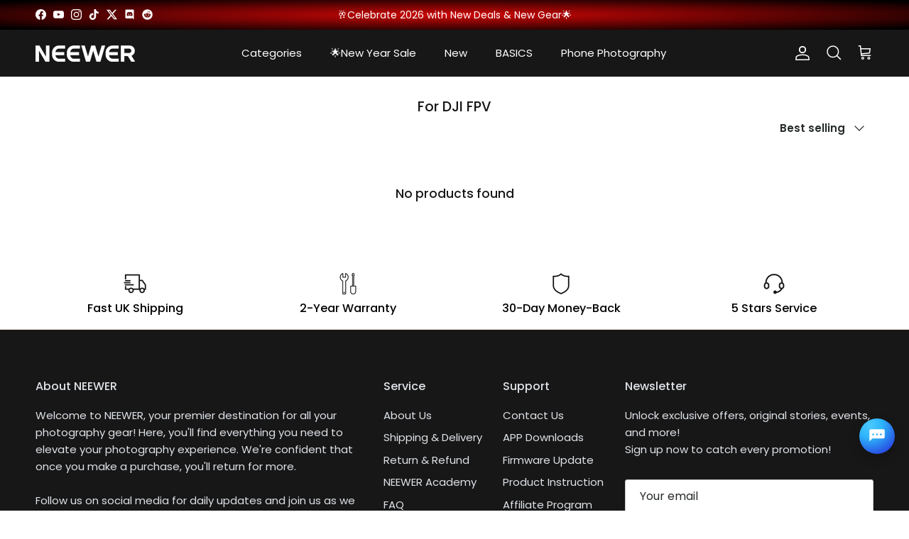

--- FILE ---
content_type: text/html; charset=utf-8
request_url: https://uk.neewer.com/collections/for-dji-fpv
body_size: 74099
content:
<!doctype html>
<html class="no-js" lang="en" dir="ltr">
<head><meta charset="utf-8">
<meta name="viewport" content="width=device-width,initial-scale=1">
<title>For DJI FPV</title><link rel="canonical" href="https://uk.neewer.com/collections/for-dji-fpv"><link rel="icon" href="//uk.neewer.com/cdn/shop/files/logo_400x400_4fc5c0ba-6495-4479-93e0-5ce22e57fe34.png?crop=center&height=48&v=1694772373&width=48" type="image/png">
  <link rel="apple-touch-icon" href="//uk.neewer.com/cdn/shop/files/logo_400x400_4fc5c0ba-6495-4479-93e0-5ce22e57fe34.png?crop=center&height=180&v=1694772373&width=180"><meta property="og:site_name" content="NEEWER.UK">
<meta property="og:url" content="https://uk.neewer.com/collections/for-dji-fpv">
<meta property="og:title" content="For DJI FPV">
<meta property="og:type" content="product.group">
<meta property="og:description" content="NEEWER is your one-stop shop for high-quality video and photography gear, offering ring lights, panel lights, tripods, flashes, lenses, and more to elevate your creative projects."><meta property="og:image" content="http://uk.neewer.com/cdn/shop/collections/DJI-FPV.jpg?crop=center&height=1200&v=1733307102&width=1200">
  <meta property="og:image:secure_url" content="https://uk.neewer.com/cdn/shop/collections/DJI-FPV.jpg?crop=center&height=1200&v=1733307102&width=1200">
  <meta property="og:image:width" content="960">
  <meta property="og:image:height" content="639"><meta name="twitter:site" content="@neewerofficial"><meta name="twitter:card" content="summary_large_image">
<meta name="twitter:title" content="For DJI FPV">
<meta name="twitter:description" content="NEEWER is your one-stop shop for high-quality video and photography gear, offering ring lights, panel lights, tripods, flashes, lenses, and more to elevate your creative projects.">
<style>@font-face {
  font-family: Poppins;
  font-weight: 400;
  font-style: normal;
  font-display: fallback;
  src: url("//uk.neewer.com/cdn/fonts/poppins/poppins_n4.0ba78fa5af9b0e1a374041b3ceaadf0a43b41362.woff2") format("woff2"),
       url("//uk.neewer.com/cdn/fonts/poppins/poppins_n4.214741a72ff2596839fc9760ee7a770386cf16ca.woff") format("woff");
}
@font-face {
  font-family: Poppins;
  font-weight: 700;
  font-style: normal;
  font-display: fallback;
  src: url("//uk.neewer.com/cdn/fonts/poppins/poppins_n7.56758dcf284489feb014a026f3727f2f20a54626.woff2") format("woff2"),
       url("//uk.neewer.com/cdn/fonts/poppins/poppins_n7.f34f55d9b3d3205d2cd6f64955ff4b36f0cfd8da.woff") format("woff");
}
@font-face {
  font-family: Poppins;
  font-weight: 500;
  font-style: normal;
  font-display: fallback;
  src: url("//uk.neewer.com/cdn/fonts/poppins/poppins_n5.ad5b4b72b59a00358afc706450c864c3c8323842.woff2") format("woff2"),
       url("//uk.neewer.com/cdn/fonts/poppins/poppins_n5.33757fdf985af2d24b32fcd84c9a09224d4b2c39.woff") format("woff");
}
@font-face {
  font-family: Poppins;
  font-weight: 400;
  font-style: italic;
  font-display: fallback;
  src: url("//uk.neewer.com/cdn/fonts/poppins/poppins_i4.846ad1e22474f856bd6b81ba4585a60799a9f5d2.woff2") format("woff2"),
       url("//uk.neewer.com/cdn/fonts/poppins/poppins_i4.56b43284e8b52fc64c1fd271f289a39e8477e9ec.woff") format("woff");
}
@font-face {
  font-family: Poppins;
  font-weight: 700;
  font-style: italic;
  font-display: fallback;
  src: url("//uk.neewer.com/cdn/fonts/poppins/poppins_i7.42fd71da11e9d101e1e6c7932199f925f9eea42d.woff2") format("woff2"),
       url("//uk.neewer.com/cdn/fonts/poppins/poppins_i7.ec8499dbd7616004e21155106d13837fff4cf556.woff") format("woff");
}
@font-face {
  font-family: Poppins;
  font-weight: 500;
  font-style: normal;
  font-display: fallback;
  src: url("//uk.neewer.com/cdn/fonts/poppins/poppins_n5.ad5b4b72b59a00358afc706450c864c3c8323842.woff2") format("woff2"),
       url("//uk.neewer.com/cdn/fonts/poppins/poppins_n5.33757fdf985af2d24b32fcd84c9a09224d4b2c39.woff") format("woff");
}
@font-face {
  font-family: Poppins;
  font-weight: 400;
  font-style: normal;
  font-display: fallback;
  src: url("//uk.neewer.com/cdn/fonts/poppins/poppins_n4.0ba78fa5af9b0e1a374041b3ceaadf0a43b41362.woff2") format("woff2"),
       url("//uk.neewer.com/cdn/fonts/poppins/poppins_n4.214741a72ff2596839fc9760ee7a770386cf16ca.woff") format("woff");
}
@font-face {
  font-family: Poppins;
  font-weight: 400;
  font-style: normal;
  font-display: fallback;
  src: url("//uk.neewer.com/cdn/fonts/poppins/poppins_n4.0ba78fa5af9b0e1a374041b3ceaadf0a43b41362.woff2") format("woff2"),
       url("//uk.neewer.com/cdn/fonts/poppins/poppins_n4.214741a72ff2596839fc9760ee7a770386cf16ca.woff") format("woff");
}
@font-face {
  font-family: Poppins;
  font-weight: 600;
  font-style: normal;
  font-display: fallback;
  src: url("//uk.neewer.com/cdn/fonts/poppins/poppins_n6.aa29d4918bc243723d56b59572e18228ed0786f6.woff2") format("woff2"),
       url("//uk.neewer.com/cdn/fonts/poppins/poppins_n6.5f815d845fe073750885d5b7e619ee00e8111208.woff") format("woff");
}
:root {
  --page-container-width:          1480px;
  --reading-container-width:       720px;
  --divider-opacity:               0.14;
  --gutter-large:                  30px;
  --gutter-desktop:                20px;
  --gutter-mobile:                 16px;
  --section-padding:               50px;
  --larger-section-padding:        80px;
  --larger-section-padding-mobile: 60px;
  --largest-section-padding:       110px;
  --aos-animate-duration:          0.6s;

  --base-font-family:              Poppins, sans-serif;
  --base-font-weight:              400;
  --base-font-style:               normal;
  --heading-font-family:           Poppins, sans-serif;
  --heading-font-weight:           500;
  --heading-font-style:            normal;
  --heading-font-letter-spacing:   normal;
  --logo-font-family:              Poppins, sans-serif;
  --logo-font-weight:              400;
  --logo-font-style:               normal;
  --nav-font-family:               Poppins, sans-serif;
  --nav-font-weight:               400;
  --nav-font-style:                normal;

  --base-text-size:15px;
  --base-line-height:              1.6;
  --input-text-size:16px;
  --smaller-text-size-1:12px;
  --smaller-text-size-2:14px;
  --smaller-text-size-3:12px;
  --smaller-text-size-4:11px;
  --larger-text-size:22px;
  --super-large-text-size:39px;
  --super-large-mobile-text-size:18px;
  --larger-mobile-text-size:18px;
  --logo-text-size:19px;--btn-letter-spacing: 0.08em;
    --btn-text-transform: uppercase;
    --button-text-size: 13px;
    --quickbuy-button-text-size: 13;
    --small-feature-link-font-size: 0.75em;
    --input-btn-padding-top: 1.2em;
    --input-btn-padding-bottom: 1.2em;--heading-text-transform:none;
  --nav-text-size:                      15px;
  --mobile-menu-font-weight:            600;

  --body-bg-color:                      255 255 255;
  --bg-color:                           255 255 255;
  --body-text-color:                    39 43 43;
  --text-color:                         39 43 43;

  --header-text-col:                    #ffffff;--header-text-hover-col:             var(--header-text-col);--header-bg-col:                     #171717;
  --heading-color:                     23 23 23;
  --body-heading-color:                23 23 23;
  --heading-divider-col:               #dfe3e8;

  --logo-col:                          #ffffff;
  --main-nav-bg:                       #ffffff;
  --main-nav-link-col:                 #171717;
  --main-nav-link-hover-col:           #007ffa;
  --main-nav-link-featured-col:        #007ffa;

  --link-color:                        193 100 82;
  --body-link-color:                   193 100 82;

  --btn-bg-color:                        35 35 35;
  --btn-bg-hover-color:                  0 127 250;
  --btn-border-color:                    35 35 35;
  --btn-border-hover-color:              0 127 250;
  --btn-text-color:                      255 255 255;
  --btn-text-hover-color:                255 255 255;--btn-alt-bg-color:                    255 255 255;
  --btn-alt-text-color:                  35 35 35;
  --btn-alt-border-color:                35 35 35;
  --btn-alt-border-hover-color:          35 35 35;--btn-ter-bg-color:                    235 235 235;
  --btn-ter-text-color:                  0 0 0;
  --btn-ter-bg-hover-color:              35 35 35;
  --btn-ter-text-hover-color:            255 255 255;--btn-border-radius: 3px;
    --btn-inspired-border-radius: 3px;--color-scheme-default:                             #ffffff;
  --color-scheme-default-color:                       255 255 255;
  --color-scheme-default-text-color:                  39 43 43;
  --color-scheme-default-head-color:                  23 23 23;
  --color-scheme-default-link-color:                  193 100 82;
  --color-scheme-default-btn-text-color:              255 255 255;
  --color-scheme-default-btn-text-hover-color:        255 255 255;
  --color-scheme-default-btn-bg-color:                35 35 35;
  --color-scheme-default-btn-bg-hover-color:          0 127 250;
  --color-scheme-default-btn-border-color:            35 35 35;
  --color-scheme-default-btn-border-hover-color:      0 127 250;
  --color-scheme-default-btn-alt-text-color:          35 35 35;
  --color-scheme-default-btn-alt-bg-color:            255 255 255;
  --color-scheme-default-btn-alt-border-color:        35 35 35;
  --color-scheme-default-btn-alt-border-hover-color:  35 35 35;

  --color-scheme-1:                             #f4f6fc;
  --color-scheme-1-color:                       244 246 252;
  --color-scheme-1-text-color:                  52 52 52;
  --color-scheme-1-head-color:                  52 52 52;
  --color-scheme-1-link-color:                  193 100 82;
  --color-scheme-1-btn-text-color:              255 255 255;
  --color-scheme-1-btn-text-hover-color:        255 255 255;
  --color-scheme-1-btn-bg-color:                35 35 35;
  --color-scheme-1-btn-bg-hover-color:          0 0 0;
  --color-scheme-1-btn-border-color:            35 35 35;
  --color-scheme-1-btn-border-hover-color:      0 0 0;
  --color-scheme-1-btn-alt-text-color:          35 35 35;
  --color-scheme-1-btn-alt-bg-color:            255 255 255;
  --color-scheme-1-btn-alt-border-color:        35 35 35;
  --color-scheme-1-btn-alt-border-hover-color:  35 35 35;

  --color-scheme-2:                             linear-gradient(50deg, rgba(11, 97, 206, 1) 10%, rgba(201, 225, 255, 1) 92%);
  --color-scheme-2-color:                       242 242 242;
  --color-scheme-2-text-color:                  52 52 52;
  --color-scheme-2-head-color:                  23 23 23;
  --color-scheme-2-link-color:                  52 52 52;
  --color-scheme-2-btn-text-color:              255 255 255;
  --color-scheme-2-btn-text-hover-color:        255 255 255;
  --color-scheme-2-btn-bg-color:                35 35 35;
  --color-scheme-2-btn-bg-hover-color:          0 127 250;
  --color-scheme-2-btn-border-color:            35 35 35;
  --color-scheme-2-btn-border-hover-color:      0 127 250;
  --color-scheme-2-btn-alt-text-color:          35 35 35;
  --color-scheme-2-btn-alt-bg-color:            255 255 255;
  --color-scheme-2-btn-alt-border-color:        35 35 35;
  --color-scheme-2-btn-alt-border-hover-color:  35 35 35;

  /* Shop Pay payment terms */
  --payment-terms-background-color:    #ffffff;--quickbuy-bg: 244 246 252;--body-input-background-color:       rgb(var(--body-bg-color));
  --input-background-color:            rgb(var(--body-bg-color));
  --body-input-text-color:             var(--body-text-color);
  --input-text-color:                  var(--body-text-color);
  --body-input-border-color:           rgb(201, 202, 202);
  --input-border-color:                rgb(201, 202, 202);
  --input-border-color-hover:          rgb(136, 138, 138);
  --input-border-color-active:         rgb(39, 43, 43);

  --swatch-cross-svg:                  url("data:image/svg+xml,%3Csvg xmlns='http://www.w3.org/2000/svg' width='240' height='240' viewBox='0 0 24 24' fill='none' stroke='rgb(201, 202, 202)' stroke-width='0.09' preserveAspectRatio='none' %3E%3Cline x1='24' y1='0' x2='0' y2='24'%3E%3C/line%3E%3C/svg%3E");
  --swatch-cross-hover:                url("data:image/svg+xml,%3Csvg xmlns='http://www.w3.org/2000/svg' width='240' height='240' viewBox='0 0 24 24' fill='none' stroke='rgb(136, 138, 138)' stroke-width='0.09' preserveAspectRatio='none' %3E%3Cline x1='24' y1='0' x2='0' y2='24'%3E%3C/line%3E%3C/svg%3E");
  --swatch-cross-active:               url("data:image/svg+xml,%3Csvg xmlns='http://www.w3.org/2000/svg' width='240' height='240' viewBox='0 0 24 24' fill='none' stroke='rgb(39, 43, 43)' stroke-width='0.09' preserveAspectRatio='none' %3E%3Cline x1='24' y1='0' x2='0' y2='24'%3E%3C/line%3E%3C/svg%3E");

  --footer-divider-col:                #efdfc7;
  --footer-text-col:                   223 227 232;
  --footer-heading-col:                223 227 232;
  --footer-bg-col:                     23 23 23;--product-label-overlay-justify: flex-start;--product-label-overlay-align: flex-start;--product-label-overlay-reduction-text:   #ffffff;
  --product-label-overlay-reduction-bg:     #c20000;
  --product-label-overlay-reduction-text-weight: 600;
  --product-label-overlay-stock-text:       #ffffff;
  --product-label-overlay-stock-bg:         #09728c;
  --product-label-overlay-new-text:         #ffffff;
  --product-label-overlay-new-bg:           #f6a529;
  --product-label-overlay-meta-text:        #ffffff;
  --product-label-overlay-meta-bg:          #c20000;
  --product-label-sale-text:                #c20000;
  --product-label-sold-text:                #171717;
  --product-label-preorder-text:            #3ea36a;

  --product-block-crop-align:               center;

  
  --product-block-price-align:              flex-start;
  --product-block-price-item-margin-start:  initial;
  --product-block-price-item-margin-end:    .5rem;
  

  

  --collection-block-image-position:   center center;

  --swatch-picker-image-size:          40px;
  --swatch-crop-align:                 center center;

  --image-overlay-text-color:          255 255 255;--image-overlay-bg:                  rgba(0, 0, 0, 0.11);
  --image-overlay-shadow-start:        rgb(0 0 0 / 0.15);
  --image-overlay-box-opacity:         0.9;--product-inventory-ok-box-color:            #f2faf0;
  --product-inventory-ok-text-color:           #108043;
  --product-inventory-ok-icon-box-fill-color:  #fff;
  --product-inventory-low-box-color:           #fcf1cd;
  --product-inventory-low-text-color:          #dd9a1a;
  --product-inventory-low-icon-box-fill-color: #fff;
  --product-inventory-low-text-color-channels: 16, 128, 67;
  --product-inventory-ok-text-color-channels:  221, 154, 26;

  --rating-star-color: 246 165 41;--overlay-align-left: start;
    --overlay-align-right: end;}html[dir=rtl] {
  --overlay-right-text-m-left: 0;
  --overlay-right-text-m-right: auto;
  --overlay-left-shadow-left-left: 15%;
  --overlay-left-shadow-left-right: -50%;
  --overlay-left-shadow-right-left: -85%;
  --overlay-left-shadow-right-right: 0;
}::selection {
    background: rgb(var(--body-heading-color));
    color: rgb(var(--body-bg-color));
  }
  ::-moz-selection {
    background: rgb(var(--body-heading-color));
    color: rgb(var(--body-bg-color));
  }.use-color-scheme--default {
  --product-label-sale-text:           #c20000;
  --product-label-sold-text:           #171717;
  --product-label-preorder-text:       #3ea36a;
  --input-background-color:            rgb(var(--body-bg-color));
  --input-text-color:                  var(--body-input-text-color);
  --input-border-color:                rgb(201, 202, 202);
  --input-border-color-hover:          rgb(136, 138, 138);
  --input-border-color-active:         rgb(39, 43, 43);
}</style>

  <link href="//uk.neewer.com/cdn/shop/t/24/assets/main.css?v=59812818702299870031764725972" rel="stylesheet" type="text/css" media="all" />
<link rel="preload" as="font" href="//uk.neewer.com/cdn/fonts/poppins/poppins_n4.0ba78fa5af9b0e1a374041b3ceaadf0a43b41362.woff2" type="font/woff2" crossorigin><link rel="preload" as="font" href="//uk.neewer.com/cdn/fonts/poppins/poppins_n5.ad5b4b72b59a00358afc706450c864c3c8323842.woff2" type="font/woff2" crossorigin><script>
    document.documentElement.className = document.documentElement.className.replace('no-js', 'js');

    window.theme = {
      info: {
        name: 'Symmetry',
        version: '8.1.1'
      },
      device: {
        hasTouch: window.matchMedia('(any-pointer: coarse)').matches,
        hasHover: window.matchMedia('(hover: hover)').matches
      },
      mediaQueries: {
        md: '(min-width: 768px)',
        productMediaCarouselBreak: '(min-width: 1041px)'
      },
      routes: {
        base: 'https://uk.neewer.com',
        cart: '/cart',
        cartAdd: '/cart/add.js',
        cartUpdate: '/cart/update.js',
        predictiveSearch: '/search/suggest'
      },
      strings: {
        cartTermsConfirmation: "You must agree to the terms and conditions before continuing.",
        cartItemsQuantityError: "You can only add [QUANTITY] of this item to your cart.",
        generalSearchViewAll: "View all search results",
        noStock: "Sold out",
        noVariant: "Unavailable",
        productsProductChooseA: "Choose a",
        generalSearchPages: "Pages",
        generalSearchNoResultsWithoutTerms: "Sorry, we couldnʼt find any results",
        shippingCalculator: {
          singleRate: "There is one shipping rate for this destination:",
          multipleRates: "There are multiple shipping rates for this destination:",
          noRates: "We do not ship to this destination."
        },
        regularPrice: "Regular price",
        salePrice: "Sale price"
      },
      settings: {
        moneyWithCurrencyFormat: "£{{amount}} GBP",
        cartType: "drawer",
        afterAddToCart: "drawer",
        quickbuyStyle: "button",
        externalLinksNewTab: true,
        internalLinksSmoothScroll: true
      }
    }

    theme.inlineNavigationCheck = function() {
      var pageHeader = document.querySelector('.pageheader'),
          inlineNavContainer = pageHeader.querySelector('.logo-area__left__inner'),
          inlineNav = inlineNavContainer.querySelector('.navigation--left');
      if (inlineNav && getComputedStyle(inlineNav).display != 'none') {
        var inlineMenuCentered = document.querySelector('.pageheader--layout-inline-menu-center'),
            logoContainer = document.querySelector('.logo-area__middle__inner');
        if(inlineMenuCentered) {
          var rightWidth = document.querySelector('.logo-area__right__inner').clientWidth,
              middleWidth = logoContainer.clientWidth,
              logoArea = document.querySelector('.logo-area'),
              computedLogoAreaStyle = getComputedStyle(logoArea),
              logoAreaInnerWidth = logoArea.clientWidth - Math.ceil(parseFloat(computedLogoAreaStyle.paddingLeft)) - Math.ceil(parseFloat(computedLogoAreaStyle.paddingRight)),
              availableNavWidth = logoAreaInnerWidth - Math.max(rightWidth, middleWidth) * 2 - 40;
          inlineNavContainer.style.maxWidth = availableNavWidth + 'px';
        }

        var firstInlineNavLink = inlineNav.querySelector('.navigation__item:first-child'),
            lastInlineNavLink = inlineNav.querySelector('.navigation__item:last-child');
        if (lastInlineNavLink) {
          var inlineNavWidth = null;
          if(document.querySelector('html[dir=rtl]')) {
            inlineNavWidth = firstInlineNavLink.offsetLeft - lastInlineNavLink.offsetLeft + firstInlineNavLink.offsetWidth;
          } else {
            inlineNavWidth = lastInlineNavLink.offsetLeft - firstInlineNavLink.offsetLeft + lastInlineNavLink.offsetWidth;
          }
          if (inlineNavContainer.offsetWidth >= inlineNavWidth) {
            pageHeader.classList.add('pageheader--layout-inline-permitted');
            var tallLogo = logoContainer.clientHeight > lastInlineNavLink.clientHeight + 20;
            if (tallLogo) {
              inlineNav.classList.add('navigation--tight-underline');
            } else {
              inlineNav.classList.remove('navigation--tight-underline');
            }
          } else {
            pageHeader.classList.remove('pageheader--layout-inline-permitted');
          }
        }
      }
    };

    theme.setInitialHeaderHeightProperty = () => {
      const section = document.querySelector('.section-header');
      if (section) {
        document.documentElement.style.setProperty('--theme-header-height', Math.ceil(section.clientHeight) + 'px');
      }
    };
  </script>

  <script src="//uk.neewer.com/cdn/shop/t/24/assets/main.js?v=151839347665045749811764732189" defer></script>
    <script src="//uk.neewer.com/cdn/shop/t/24/assets/animate-on-scroll.js?v=15249566486942820451764725972" defer></script>
    <link href="//uk.neewer.com/cdn/shop/t/24/assets/animate-on-scroll.css?v=135962721104954213331764725972" rel="stylesheet" type="text/css" media="all" />
  

  <script>window.performance && window.performance.mark && window.performance.mark('shopify.content_for_header.start');</script><meta name="google-site-verification" content="Fju-F5_Gssk6VosVMZTnxPvposWYLNpmbJ7cT6FHYaw">
<meta id="shopify-digital-wallet" name="shopify-digital-wallet" content="/83119800619/digital_wallets/dialog">
<meta name="shopify-checkout-api-token" content="2fe7193cdf0e387e2d2a7e53cb5ed685">
<meta id="in-context-paypal-metadata" data-shop-id="83119800619" data-venmo-supported="false" data-environment="production" data-locale="en_US" data-paypal-v4="true" data-currency="GBP">
<link rel="alternate" type="application/atom+xml" title="Feed" href="/collections/for-dji-fpv.atom" />
<link rel="alternate" type="application/json+oembed" href="https://uk.neewer.com/collections/for-dji-fpv.oembed">
<script async="async" src="/checkouts/internal/preloads.js?locale=en-GB"></script>
<script id="shopify-features" type="application/json">{"accessToken":"2fe7193cdf0e387e2d2a7e53cb5ed685","betas":["rich-media-storefront-analytics"],"domain":"uk.neewer.com","predictiveSearch":true,"shopId":83119800619,"locale":"en"}</script>
<script>var Shopify = Shopify || {};
Shopify.shop = "neewer-uk.myshopify.com";
Shopify.locale = "en";
Shopify.currency = {"active":"GBP","rate":"1.0"};
Shopify.country = "GB";
Shopify.theme = {"name":"NEEWER-UK 1203","id":186222444915,"schema_name":"Symmetry","schema_version":"8.1.1","theme_store_id":568,"role":"main"};
Shopify.theme.handle = "null";
Shopify.theme.style = {"id":null,"handle":null};
Shopify.cdnHost = "uk.neewer.com/cdn";
Shopify.routes = Shopify.routes || {};
Shopify.routes.root = "/";</script>
<script type="module">!function(o){(o.Shopify=o.Shopify||{}).modules=!0}(window);</script>
<script>!function(o){function n(){var o=[];function n(){o.push(Array.prototype.slice.apply(arguments))}return n.q=o,n}var t=o.Shopify=o.Shopify||{};t.loadFeatures=n(),t.autoloadFeatures=n()}(window);</script>
<script id="shop-js-analytics" type="application/json">{"pageType":"collection"}</script>
<script defer="defer" async type="module" src="//uk.neewer.com/cdn/shopifycloud/shop-js/modules/v2/client.init-shop-cart-sync_BApSsMSl.en.esm.js"></script>
<script defer="defer" async type="module" src="//uk.neewer.com/cdn/shopifycloud/shop-js/modules/v2/chunk.common_CBoos6YZ.esm.js"></script>
<script type="module">
  await import("//uk.neewer.com/cdn/shopifycloud/shop-js/modules/v2/client.init-shop-cart-sync_BApSsMSl.en.esm.js");
await import("//uk.neewer.com/cdn/shopifycloud/shop-js/modules/v2/chunk.common_CBoos6YZ.esm.js");

  window.Shopify.SignInWithShop?.initShopCartSync?.({"fedCMEnabled":true,"windoidEnabled":true});

</script>
<script>(function() {
  var isLoaded = false;
  function asyncLoad() {
    if (isLoaded) return;
    isLoaded = true;
    var urls = ["\/\/cdn.shopify.com\/proxy\/13b8bac4628307fa81ccacea570be8e16a9f596ae723b5cc8ef481aa27b6a817\/api.goaffpro.com\/loader.js?shop=neewer-uk.myshopify.com\u0026sp-cache-control=cHVibGljLCBtYXgtYWdlPTkwMA","https:\/\/s3.eu-west-1.amazonaws.com\/production-klarna-il-shopify-osm\/0b7fe7c4a98ef8166eeafee767bc667686567a25\/neewer-uk.myshopify.com-1764726097980.js?shop=neewer-uk.myshopify.com"];
    for (var i = 0; i < urls.length; i++) {
      var s = document.createElement('script');
      s.type = 'text/javascript';
      s.async = true;
      s.src = urls[i];
      var x = document.getElementsByTagName('script')[0];
      x.parentNode.insertBefore(s, x);
    }
  };
  if(window.attachEvent) {
    window.attachEvent('onload', asyncLoad);
  } else {
    window.addEventListener('load', asyncLoad, false);
  }
})();</script>
<script id="__st">var __st={"a":83119800619,"offset":28800,"reqid":"14c359a3-a4c8-4483-bcfc-6bf076212c7f-1768842413","pageurl":"uk.neewer.com\/collections\/for-dji-fpv","u":"f3b23921039c","p":"collection","rtyp":"collection","rid":460319785259};</script>
<script>window.ShopifyPaypalV4VisibilityTracking = true;</script>
<script id="captcha-bootstrap">!function(){'use strict';const t='contact',e='account',n='new_comment',o=[[t,t],['blogs',n],['comments',n],[t,'customer']],c=[[e,'customer_login'],[e,'guest_login'],[e,'recover_customer_password'],[e,'create_customer']],r=t=>t.map((([t,e])=>`form[action*='/${t}']:not([data-nocaptcha='true']) input[name='form_type'][value='${e}']`)).join(','),a=t=>()=>t?[...document.querySelectorAll(t)].map((t=>t.form)):[];function s(){const t=[...o],e=r(t);return a(e)}const i='password',u='form_key',d=['recaptcha-v3-token','g-recaptcha-response','h-captcha-response',i],f=()=>{try{return window.sessionStorage}catch{return}},m='__shopify_v',_=t=>t.elements[u];function p(t,e,n=!1){try{const o=window.sessionStorage,c=JSON.parse(o.getItem(e)),{data:r}=function(t){const{data:e,action:n}=t;return t[m]||n?{data:e,action:n}:{data:t,action:n}}(c);for(const[e,n]of Object.entries(r))t.elements[e]&&(t.elements[e].value=n);n&&o.removeItem(e)}catch(o){console.error('form repopulation failed',{error:o})}}const l='form_type',E='cptcha';function T(t){t.dataset[E]=!0}const w=window,h=w.document,L='Shopify',v='ce_forms',y='captcha';let A=!1;((t,e)=>{const n=(g='f06e6c50-85a8-45c8-87d0-21a2b65856fe',I='https://cdn.shopify.com/shopifycloud/storefront-forms-hcaptcha/ce_storefront_forms_captcha_hcaptcha.v1.5.2.iife.js',D={infoText:'Protected by hCaptcha',privacyText:'Privacy',termsText:'Terms'},(t,e,n)=>{const o=w[L][v],c=o.bindForm;if(c)return c(t,g,e,D).then(n);var r;o.q.push([[t,g,e,D],n]),r=I,A||(h.body.append(Object.assign(h.createElement('script'),{id:'captcha-provider',async:!0,src:r})),A=!0)});var g,I,D;w[L]=w[L]||{},w[L][v]=w[L][v]||{},w[L][v].q=[],w[L][y]=w[L][y]||{},w[L][y].protect=function(t,e){n(t,void 0,e),T(t)},Object.freeze(w[L][y]),function(t,e,n,w,h,L){const[v,y,A,g]=function(t,e,n){const i=e?o:[],u=t?c:[],d=[...i,...u],f=r(d),m=r(i),_=r(d.filter((([t,e])=>n.includes(e))));return[a(f),a(m),a(_),s()]}(w,h,L),I=t=>{const e=t.target;return e instanceof HTMLFormElement?e:e&&e.form},D=t=>v().includes(t);t.addEventListener('submit',(t=>{const e=I(t);if(!e)return;const n=D(e)&&!e.dataset.hcaptchaBound&&!e.dataset.recaptchaBound,o=_(e),c=g().includes(e)&&(!o||!o.value);(n||c)&&t.preventDefault(),c&&!n&&(function(t){try{if(!f())return;!function(t){const e=f();if(!e)return;const n=_(t);if(!n)return;const o=n.value;o&&e.removeItem(o)}(t);const e=Array.from(Array(32),(()=>Math.random().toString(36)[2])).join('');!function(t,e){_(t)||t.append(Object.assign(document.createElement('input'),{type:'hidden',name:u})),t.elements[u].value=e}(t,e),function(t,e){const n=f();if(!n)return;const o=[...t.querySelectorAll(`input[type='${i}']`)].map((({name:t})=>t)),c=[...d,...o],r={};for(const[a,s]of new FormData(t).entries())c.includes(a)||(r[a]=s);n.setItem(e,JSON.stringify({[m]:1,action:t.action,data:r}))}(t,e)}catch(e){console.error('failed to persist form',e)}}(e),e.submit())}));const S=(t,e)=>{t&&!t.dataset[E]&&(n(t,e.some((e=>e===t))),T(t))};for(const o of['focusin','change'])t.addEventListener(o,(t=>{const e=I(t);D(e)&&S(e,y())}));const B=e.get('form_key'),M=e.get(l),P=B&&M;t.addEventListener('DOMContentLoaded',(()=>{const t=y();if(P)for(const e of t)e.elements[l].value===M&&p(e,B);[...new Set([...A(),...v().filter((t=>'true'===t.dataset.shopifyCaptcha))])].forEach((e=>S(e,t)))}))}(h,new URLSearchParams(w.location.search),n,t,e,['guest_login'])})(!0,!0)}();</script>
<script integrity="sha256-4kQ18oKyAcykRKYeNunJcIwy7WH5gtpwJnB7kiuLZ1E=" data-source-attribution="shopify.loadfeatures" defer="defer" src="//uk.neewer.com/cdn/shopifycloud/storefront/assets/storefront/load_feature-a0a9edcb.js" crossorigin="anonymous"></script>
<script data-source-attribution="shopify.dynamic_checkout.dynamic.init">var Shopify=Shopify||{};Shopify.PaymentButton=Shopify.PaymentButton||{isStorefrontPortableWallets:!0,init:function(){window.Shopify.PaymentButton.init=function(){};var t=document.createElement("script");t.src="https://uk.neewer.com/cdn/shopifycloud/portable-wallets/latest/portable-wallets.en.js",t.type="module",document.head.appendChild(t)}};
</script>
<script data-source-attribution="shopify.dynamic_checkout.buyer_consent">
  function portableWalletsHideBuyerConsent(e){var t=document.getElementById("shopify-buyer-consent"),n=document.getElementById("shopify-subscription-policy-button");t&&n&&(t.classList.add("hidden"),t.setAttribute("aria-hidden","true"),n.removeEventListener("click",e))}function portableWalletsShowBuyerConsent(e){var t=document.getElementById("shopify-buyer-consent"),n=document.getElementById("shopify-subscription-policy-button");t&&n&&(t.classList.remove("hidden"),t.removeAttribute("aria-hidden"),n.addEventListener("click",e))}window.Shopify?.PaymentButton&&(window.Shopify.PaymentButton.hideBuyerConsent=portableWalletsHideBuyerConsent,window.Shopify.PaymentButton.showBuyerConsent=portableWalletsShowBuyerConsent);
</script>
<script data-source-attribution="shopify.dynamic_checkout.cart.bootstrap">document.addEventListener("DOMContentLoaded",(function(){function t(){return document.querySelector("shopify-accelerated-checkout-cart, shopify-accelerated-checkout")}if(t())Shopify.PaymentButton.init();else{new MutationObserver((function(e,n){t()&&(Shopify.PaymentButton.init(),n.disconnect())})).observe(document.body,{childList:!0,subtree:!0})}}));
</script>
<script id='scb4127' type='text/javascript' async='' src='https://uk.neewer.com/cdn/shopifycloud/privacy-banner/storefront-banner.js'></script><link id="shopify-accelerated-checkout-styles" rel="stylesheet" media="screen" href="https://uk.neewer.com/cdn/shopifycloud/portable-wallets/latest/accelerated-checkout-backwards-compat.css" crossorigin="anonymous">
<style id="shopify-accelerated-checkout-cart">
        #shopify-buyer-consent {
  margin-top: 1em;
  display: inline-block;
  width: 100%;
}

#shopify-buyer-consent.hidden {
  display: none;
}

#shopify-subscription-policy-button {
  background: none;
  border: none;
  padding: 0;
  text-decoration: underline;
  font-size: inherit;
  cursor: pointer;
}

#shopify-subscription-policy-button::before {
  box-shadow: none;
}

      </style>
<script id="sections-script" data-sections="footer" defer="defer" src="//uk.neewer.com/cdn/shop/t/24/compiled_assets/scripts.js?10401"></script>
<script>window.performance && window.performance.mark && window.performance.mark('shopify.content_for_header.end');</script>
<!-- CC Custom Head Start --><!-- CC Custom Head End -->
<meta name="viewport" content="initial-scale=1,maximum-scale=1,user-scalable=no,width=device-width">

<!-- BEGIN app block: shopify://apps/selecty/blocks/app-embed/a005a4a7-4aa2-4155-9c2b-0ab41acbf99c --><template id="sel-form-template">
  <div id="sel-form" style="display: none;">
    <form method="post" action="/localization" id="localization_form" accept-charset="UTF-8" class="shopify-localization-form" enctype="multipart/form-data"><input type="hidden" name="form_type" value="localization" /><input type="hidden" name="utf8" value="✓" /><input type="hidden" name="_method" value="put" /><input type="hidden" name="return_to" value="/collections/for-dji-fpv" />
      <input type="hidden" name="country_code" value="GB">
      <input type="hidden" name="language_code" value="en">
    </form>
  </div>
</template>


  <script>
    (function () {
      window.$selector = window.$selector || []; // Create empty queue for action (sdk) if user has not created his yet
      // Fetch geodata only for new users
      const wasRedirected = localStorage.getItem('sel-autodetect') === '1';

      if (!wasRedirected) {
        window.selectorConfigGeoData = fetch('/browsing_context_suggestions.json?source=geolocation_recommendation&country[enabled]=true&currency[enabled]=true&language[enabled]=true', {
          method: 'GET',
          mode: 'cors',
          cache: 'default',
          credentials: 'same-origin',
          headers: {
            'Content-Type': 'application/json',
            'Access-Control-Allow-Origin': '*'
          },
          redirect: 'follow',
          referrerPolicy: 'no-referrer',
        });
      }
    })()
  </script>
  <script type="application/json" id="__selectors_json">
    {
    "selectors": 
  [{"_id":"6576c98417790fdb0025490d","id":"NM478340","storeId":22529605706,"title":"language- foooter selector - neewer-com","design":{"resource":"languages","resourceList":["languages"],"type":"drop-down","theme":"basic","scheme":"custom","short":"none","search":"none","scale":100,"styles":{"general":".sel-itemsList-active {\nbackground-color: grey;\n}","extra":""},"reverse":true,"view":"names","flagMode":{"icon":"icon","flag":"flag"},"colors":{"text":{"red":255,"green":255,"blue":255,"alpha":1,"filter":"invert(100%) sepia(100%) saturate(0%) hue-rotate(322deg) brightness(103%) contrast(101%)"},"accent":{"red":32,"green":34,"blue":35,"alpha":1,"filter":"invert(8%) sepia(9%) saturate(501%) hue-rotate(155deg) brightness(94%) contrast(86%)"},"background":{"red":255,"green":255,"blue":255,"alpha":0,"filter":"invert(100%) sepia(12%) saturate(7500%) hue-rotate(286deg) brightness(123%) contrast(111%)"}},"withoutShadowRoot":false,"hideUnavailableResources":false,"typography":{"default":{"fontFamily":"Verdana","fontStyle":"normal","fontWeight":"normal","size":{"value":14,"dimension":"px"}},"accent":{"fontFamily":"Verdana","fontStyle":"normal","fontWeight":"normal","size":{"value":14,"dimension":"px"}}},"position":{"type":"custom","value":{"horizontal":"static","vertical":"static"}},"visibility":{"breakpoints":["xs","sm","md","lg","xl"],"urls":{"logicVariant":"include","resources":[]},"params":{"logicVariant":"include","resources":[],"retainDuringSession":false},"languages":{"logicVariant":"include","resources":[]},"countries":{"logicVariant":"include","resources":[]}}},"visibility":[],"status":"published","createdAt":"2023-12-11T08:34:12.597Z","updatedAt":"2025-03-27T06:24:20.989Z","__v":0,"i18n":{"original":{}}},{"title":"country selector - neewer-com","status":"published","visibility":[],"design":{"resource":"countries_curr","resourceList":["countries"],"type":"drop-down","theme":"basic","scheme":"custom","short":"none","search":"countries","scale":100,"styles":{"general":".sel-disclosure-btn {\nborder-width: 0px!important;\n}\n\n.sel-itemsList-active {\nbackground-color: grey;\n}\n@media screen and (max-width: 751px) {\n.sel-disclosure-btn .sel-title {\n    color: white!important;\n}}","extra":""},"reverse":true,"view":"all","flagMode":"icon","colors":{"text":{"red":255,"green":255,"blue":255,"alpha":1,"filter":"invert(99%) sepia(13%) saturate(193%) hue-rotate(128deg) brightness(112%) contrast(100%)"},"accent":{"red":32,"green":34,"blue":35,"alpha":1,"filter":"invert(8%) sepia(8%) saturate(473%) hue-rotate(155deg) brightness(101%) contrast(88%)"},"background":{"red":255,"green":255,"blue":255,"alpha":0,"filter":"invert(99%) sepia(3%) saturate(2%) hue-rotate(54deg) brightness(104%) contrast(100%)"}},"withoutShadowRoot":false,"hideUnavailableResources":false,"typography":{"default":{"fontFamily":"Verdana","fontStyle":"normal","fontWeight":"normal","size":{"value":14,"dimension":"px"},"custom":false},"accent":{"fontFamily":"Verdana","fontStyle":"normal","fontWeight":"normal","size":{"value":14,"dimension":"px"},"custom":false}},"position":{"type":"custom","value":{"horizontal":"static","vertical":"static"}},"visibility":{"breakpoints":["xs","sm","md","lg","xl"],"params":{"logicVariant":"include","resources":[],"retainDuringSession":false},"countries":{"logicVariant":"include","resources":[]},"languages":{"logicVariant":"include","resources":[]},"urls":{"logicVariant":"include","resources":[],"allowSubpaths":false}}},"id":"SQ307819","i18n":{"original":{}}},{"_id":"67e4c69a7a809fa7a0c3f3e8","id":"stores-resource-selector","storeId":22529605706,"parentDomain":"neewer-com.myshopify.com","title":"Multi-stores selector","design":{"resource":"stores","resourceList":["stores"],"type":"drop-down","theme":"basic","scheme":"basic","short":"none","search":"none","styles":{"general":"","extra":""},"reverse":true,"view":"all","colors":{"text":{"red":32,"green":34,"blue":35,"alpha":1,"filter":"invert(10%) sepia(7%) saturate(451%) hue-rotate(156deg) brightness(93%) contrast(90%)"},"accent":{"red":32,"green":34,"blue":35,"alpha":1,"filter":"invert(7%) sepia(6%) saturate(770%) hue-rotate(155deg) brightness(98%) contrast(86%)"},"background":{"red":255,"green":255,"blue":255,"alpha":1,"filter":"invert(100%) sepia(98%) saturate(8%) hue-rotate(180deg) brightness(102%) contrast(101%)"}},"typography":{"default":{"fontFamily":"Verdana","fontStyle":"normal","fontWeight":"normal","size":{"value":14,"dimension":"px"}},"accent":{"fontFamily":"Verdana","fontStyle":"normal","fontWeight":"normal","size":{"value":14,"dimension":"px"}}},"position":{"type":"fixed","value":{"vertical":"bottom","horizontal":"left"}}},"visibility":[],"status":"disabled","createdAt":"2025-03-27T03:31:38.757Z","updatedAt":"2025-03-27T03:31:38.757Z","__v":0}],
    "store": 
  
    {"isBrandingStore":true,"shouldBranding":false}
  
,
    "autodetect": 
  
    {"_id":"683820cc0269ebc0a1ef9e77","storeId":83119800619,"design":{"resource":"countries_curr","behavior":"once","resourceList":["countries"],"type":"bannerModal","scheme":"basic","styles":{"general":"","extra":""},"search":"countries","view":"all","short":"none","flagMode":"icon","showFlag":false,"canBeClosed":true,"animation":"fade","scale":100,"border":{"radius":{"topLeft":0,"topRight":0,"bottomLeft":0,"bottomRight":0},"width":{"top":1,"right":1,"bottom":1,"left":1},"style":"solid","color":"#20222333"},"modalStyle":{"border":{"radius":{"topLeft":0,"topRight":0,"bottomLeft":0,"bottomRight":0},"width":{"top":1,"right":1,"bottom":1,"left":1},"style":"solid","color":"#20222333"}},"secondaryButtonBorder":{"radius":{"topLeft":4,"topRight":4,"bottomLeft":4,"bottomRight":4},"width":{"top":0,"right":0,"bottom":0,"left":0},"style":"solid","color":"#20222333"},"secondaryButtonStyle":{"border":{"radius":{"topLeft":4,"topRight":4,"bottomLeft":4,"bottomRight":4},"width":{"top":0,"right":0,"bottom":0,"left":0},"style":"solid","color":"#20222333"},"colors":{"backgroundColor":"#2022231a","color":"#202223FF"},"hoverColors":{"backgroundColor":"#2022231a","color":"#202223FF"}},"primaryButtonBorder":{"radius":{"topLeft":4,"topRight":4,"bottomLeft":4,"bottomRight":4},"width":{"top":2,"right":2,"bottom":2,"left":2},"style":"solid","color":"#202223"},"primaryButtonStyle":{"border":{"radius":{"topLeft":4,"topRight":4,"bottomLeft":4,"bottomRight":4},"width":{"top":2,"right":2,"bottom":2,"left":2},"style":"solid","color":"#202223FF"},"colors":{"backgroundColor":"#202223FF","color":"#ffffffff"},"hoverColors":{"backgroundColor":"#ffffffff","color":"#202223FF"}},"colors":{"text":{"red":32,"green":34,"blue":35,"alpha":1},"accent":{"red":32,"green":34,"blue":35,"alpha":1},"background":{"red":255,"green":255,"blue":255,"alpha":1}},"typography":{"title":{"fontFamily":"Poppins","fontStyle":"normal","fontWeight":"bold","size":{"value":18,"dimension":"px"},"custom":false},"default":{"fontFamily":"Poppins","fontStyle":"normal","fontWeight":"normal","size":{"value":14,"dimension":"px"},"custom":false},"accent":{"fontFamily":"Verdana","fontStyle":"normal","fontWeight":"normal","size":{"value":14,"dimension":"px"},"custom":false}},"withoutShadowRoot":false,"hideUnavailableResources":false,"position":{"type":"fixed","value":{"horizontal":"center","vertical":"center"}},"visibility":{"countries":{"logicVariant":"include","resources":["US","CA","AU","FR","DE","ES","IT","BG","BE","CZ","EE","DK","FI","GR","HU","IE","LT","LU","LV","NL","NZ","PL","PT","RO","SE","SK","AT","MY","SG","TH","PH","ID","KR","HK","HR","AE","JP"]},"urls":{"logicVariant":"include","resources":[],"allowSubpaths":false}},"showAgainInterval":{"value":"5","unit":"m"}},"i18n":{"original":{"languages_currencies":"<p class='adt-content__header'>Are you in the right language and currency?</p><p class='adt-content__text'>Please choose what is more suitable for you.</p>","languages_countries":"<p class='adt-content__header'>Are you in the right place? </p><p class='adt-content__text'>Please select your shipping destination country and preferred language.</p>","languages":"<p class='adt-content__header'>Are you in the right language?</p><p class='adt-content__text'>Please choose what is more suitable for you.</p>","currencies":"<p class='adt-content__header'>Are you in the right currency?</p><p class='adt-content__text'>Please choose what is more suitable for you.</p>","markets":"<p class='adt-content__header'>Are you in the right place?</p><p class='adt-content__text'>Please select your shipping region.</p>","languages_label":"Languages","countries_label":"Countries","currencies_label":"Currencies","markets_label":"Markets","countries":"<p class='adt-content__header'>Choose your country or region to access local content.</p><p class='adt-content__text'>Remember that we can only ship your order to\naddresses located in the chosen country.</p>","button":"Shop now","dialog_aria_label":"Site preferences","stores_label":"","stores":""},"it":{"languages":"","currencies":"","markets":"","countries":"","languages_currencies":"","languages_countries":"","languages_label":"","currencies_label":"","markets_label":"","countries_label":"","button":"","stores_label":"","stores":"","dialog_aria_label":""},"es":{"languages":"","currencies":"","markets":"","countries":"","languages_currencies":"","languages_countries":"","languages_label":"","currencies_label":"","markets_label":"","countries_label":"","button":"","stores_label":"","stores":"","dialog_aria_label":""},"fr":{"languages":"","currencies":"","markets":"","countries":"","languages_currencies":"","languages_countries":"","languages_label":"","currencies_label":"","markets_label":"","countries_label":"","button":"","stores_label":"","stores":"","dialog_aria_label":""},"de":{"languages":"","currencies":"","markets":"","countries":"","languages_currencies":"","languages_countries":"","languages_label":"","currencies_label":"","markets_label":"","countries_label":"","button":"","stores_label":"","stores":"","dialog_aria_label":""},"ja":{"languages":"","currencies":"","markets":"","countries":"","languages_currencies":"","languages_countries":"","languages_label":"","currencies_label":"","markets_label":"","countries_label":"","button":"","stores_label":"","stores":"","dialog_aria_label":""}},"visibility":[],"status":"published","createdAt":"2025-05-29T08:54:36.639Z","updatedAt":"2025-10-30T10:36:57.139Z","__v":0}
  
,
    "autoRedirect": 
  null
,
    "customResources": 
  [{"name":"stores","resources":[{"domain":"neewer-jp.myshopify.com","additionalDomains":["neewer.jp"],"title":"neewer-jp","customImgUrl":"https://selectors.devit.software/assets/globe.svg","link":"https://neewer-jp.myshopify.com/","code":"rcmpeesmyyfwpinoojeh"},{"domain":"neewer-de.myshopify.com","additionalDomains":["de.neewer.com","de.neewer.com"],"title":"neewer-de","customImgUrl":"https://selectors.devit.software/assets/globe.svg","link":"https://neewer-de.myshopify.com/","code":"mehsryempwooifenedcy"},{"domain":"neewer-uk.myshopify.com","additionalDomains":["uk.neewer.com"],"title":"neewer-uk","customImgUrl":"https://selectors.devit.software/assets/globe.svg","link":"https://neewer-uk.myshopify.com/","code":"kiunewrosmfycehymope"},{"domain":"neewerfr.myshopify.com","additionalDomains":["fr.neewer.com"],"title":"neewerfr","customImgUrl":"https://selectors.devit.software/assets/globe.svg","link":"https://neewerfr.myshopify.com/","code":"ncerrommyioffespweyh"},{"domain":"neewer-ca.myshopify.com","additionalDomains":["ca.neewer.com"],"title":"neewer-ca","customImgUrl":"https://selectors.devit.software/assets/globe.svg","link":"https://neewer-ca.myshopify.com/","code":"hsewnairpoyocceyefmm"},{"domain":"neewerau.myshopify.com","additionalDomains":["au.neewer.com"],"title":"neewerau","customImgUrl":"https://selectors.devit.software/assets/globe.svg","link":"https://neewerau.myshopify.com/","code":"ehmsicynuoywrefpeoma"},{"domain":"neewer-eu.myshopify.com","additionalDomains":["eu.neewer.com","it.neewer.com","es.neewer.com","eu.neewer.com","it.neewer.com","es.neewer.com","ie.neewer.com","eu.neewer.com","it.neewer.com","es.neewer.com"],"title":"neewer-eu","customImgUrl":"https://selectors.devit.software/assets/globe.svg","link":"https://neewer-eu.myshopify.com/","code":"uoeeeeopwimhfsnyrcym"},{"domain":"neewer-com.myshopify.com","additionalDomains":["neewer.com","neewer.com","neewer.com","neewer.com","neewer.com","neewer.com","neewer.com","neewer.com","neewer.com","neewer.com","neewer.com","neewer.com","neewer.com","neewer.com","kr.neewer.com","neewer.com"],"title":"neewer-com","customImgUrl":"https://selectors.devit.software/assets/globe.svg","link":"https://neewer-com.myshopify.com/","code":"hnimpoemcyrwcseefyomo"}],"isConnected":true}],
    "markets": [{"enabled":true,"locale":"en","countries":["GB"],"localCurrencies":true,"webPresence":{"defaultLocale":"en","alternateLocales":[],"subfolderSuffix":null,"domain":{"host":"uk.neewer.com"}},"curr":{"code":"GBP"},"alternateLocales":[],"domain":{"host":"uk.neewer.com"},"primary":true,"name":"英国","regions":[{"code":"GB"}],"title":"英国","host":"uk.neewer.com","country":"GB","customImgUrl":null,"localization":{}},{"enabled":true,"locale":"en","countries":["AU"],"localCurrencies":true,"webPresence":{"defaultLocale":"en","alternateLocales":[],"subfolderSuffix":null,"domain":{"host":"au.neewer.com"}},"curr":{"code":"AUD"},"alternateLocales":[],"domain":{"host":"au.neewer.com"},"primary":true,"name":"Australia","regions":[{"code":"AU"}],"title":"Australia","host":"au.neewer.com","country":"AU","customImgUrl":null,"localization":{},"primaryOnConnected":true,"isThirdParty":true,"isConnected":true,"link":"https://au.neewer.com"},{"enabled":true,"locale":"en","countries":["CA"],"localCurrencies":true,"webPresence":{"alternateLocales":["ko"],"defaultLocale":"en","subfolderSuffix":null,"domain":{"host":"neewer.com"}},"curr":{"code":"CAD"},"alternateLocales":["ko"],"domain":{"host":"neewer.com"},"primary":false,"name":"Canada","regions":[{"code":"CA"}],"title":"Canada","host":"neewer.com","country":"CA","primaryOnConnected":false,"isThirdParty":true,"isConnected":true,"link":"https://neewer.com"},{"enabled":true,"locale":"en","countries":["ES"],"localCurrencies":false,"curr":{"code":"EUR"},"alternateLocales":[],"domain":{"host":"eu.neewer.com"},"primary":false,"name":"西班牙","regions":[{"code":"ES"}],"title":"西班牙","host":"eu.neewer.com","country":"ES","webPresence":{"defaultLocale":"en","alternateLocales":[],"subfolderSuffix":null,"domain":{"host":"eu.neewer.com"}},"customImgUrl":null,"localization":{},"primaryOnConnected":false,"isThirdParty":true,"isConnected":true,"link":"https://eu.neewer.com"},{"enabled":true,"locale":"en","countries":["IE"],"localCurrencies":true,"webPresence":{"alternateLocales":["ko"],"defaultLocale":"en","subfolderSuffix":null,"domain":{"host":"neewer.com"}},"curr":{"code":"EUR"},"alternateLocales":["ko"],"domain":{"host":"neewer.com"},"primary":false,"name":"爱尔兰","regions":[{"code":"IE"}],"title":"爱尔兰","host":"neewer.com","country":"IE","primaryOnConnected":false,"isThirdParty":true,"isConnected":true,"link":"https://neewer.com"},{"enabled":true,"locale":"en","countries":["IT"],"localCurrencies":false,"webPresence":{"defaultLocale":"en","alternateLocales":[],"subfolderSuffix":null,"domain":{"host":"eu.neewer.com"}},"curr":{"code":"EUR"},"alternateLocales":[],"domain":{"host":"eu.neewer.com"},"primary":true,"name":"意大利","regions":[{"code":"IT"}],"title":"意大利","host":"eu.neewer.com","country":"IT","customImgUrl":null,"localization":{},"primaryOnConnected":true,"isThirdParty":true,"isConnected":true,"link":"https://eu.neewer.com"},{"enabled":true,"locale":"en","countries":["EE","AT","BG","BE","PL","FI","NL","CZ","LV","LT","LU","RO","PT","SE","SK","DK","HU","GR","HR"],"localCurrencies":false,"curr":{"code":"EUR"},"alternateLocales":[],"domain":{"host":"eu.neewer.com"},"primary":false,"name":"EU others","regions":[{"code":"EE"},{"code":"AT"},{"code":"BG"},{"code":"BE"},{"code":"PL"},{"code":"FI"},{"code":"NL"},{"code":"CZ"},{"code":"LV"},{"code":"LT"},{"code":"LU"},{"code":"RO"},{"code":"PT"},{"code":"SE"},{"code":"SK"},{"code":"DK"},{"code":"HU"},{"code":"GR"},{"code":"HR"}],"title":"EU others","host":"eu.neewer.com","country":"AT","webPresence":{"defaultLocale":"en","alternateLocales":[],"subfolderSuffix":null,"domain":{"host":"eu.neewer.com"}},"customImgUrl":null,"localization":{},"primaryOnConnected":false,"isThirdParty":true,"isConnected":true,"link":"https://eu.neewer.com"},{"enabled":true,"locale":"fr","countries":["FR"],"localCurrencies":true,"webPresence":{"defaultLocale":"fr","alternateLocales":[],"subfolderSuffix":null,"domain":{"host":"fr.neewer.com"}},"curr":{"code":"EUR"},"alternateLocales":[],"domain":{"host":"fr.neewer.com"},"primary":true,"name":"法国","regions":[{"code":"FR"}],"title":"法国","host":"fr.neewer.com","country":"FR","customImgUrl":null,"localization":{},"primaryOnConnected":true,"isThirdParty":true,"isConnected":true,"link":"https://fr.neewer.com"},{"enabled":true,"locale":"en","countries":["HK"],"localCurrencies":true,"webPresence":{"alternateLocales":["ko"],"defaultLocale":"en","subfolderSuffix":null,"domain":{"host":"neewer.com"}},"curr":{"code":"HKD"},"alternateLocales":["ko"],"domain":{"host":"neewer.com"},"primary":false,"name":"香港","regions":[{"code":"HK"}],"title":"香港","host":"neewer.com","country":"HK","primaryOnConnected":false,"isThirdParty":true,"isConnected":true,"link":"https://neewer.com"},{"enabled":true,"locale":"en","countries":["KR"],"localCurrencies":true,"webPresence":{"defaultLocale":"en","alternateLocales":["ko"],"subfolderSuffix":null,"domain":{"host":"kr.neewer.com"}},"curr":{"code":"KRW"},"alternateLocales":["ko"],"domain":{"host":"kr.neewer.com"},"primary":false,"name":"韩国","regions":[{"code":"KR"}],"title":"韩国","host":"kr.neewer.com","country":"KR","primaryOnConnected":false,"isThirdParty":true,"isConnected":true,"link":"https://kr.neewer.com"},{"enabled":true,"locale":"en","countries":["NZ"],"localCurrencies":true,"webPresence":{"alternateLocales":["ko"],"defaultLocale":"en","subfolderSuffix":null,"domain":{"host":"neewer.com"}},"curr":{"code":"NZD"},"alternateLocales":["ko"],"domain":{"host":"neewer.com"},"primary":false,"name":"新西兰","regions":[{"code":"NZ"}],"title":"新西兰","host":"neewer.com","country":"NZ","primaryOnConnected":false,"isThirdParty":true,"isConnected":true,"link":"https://neewer.com"},{"enabled":true,"locale":"en","countries":["MY","SG","TH","PH","ID"],"localCurrencies":false,"webPresence":{"alternateLocales":["ko"],"defaultLocale":"en","subfolderSuffix":null,"domain":{"host":"neewer.com"}},"curr":{"code":"USD"},"alternateLocales":["ko"],"domain":{"host":"neewer.com"},"primary":false,"name":"东南亚","regions":[{"code":"MY"},{"code":"SG"},{"code":"TH"},{"code":"PH"},{"code":"ID"}],"title":"东南亚","host":"neewer.com","country":"MY","primaryOnConnected":false,"isThirdParty":true,"isConnected":true,"link":"https://neewer.com"},{"enabled":true,"locale":"en","countries":["US"],"localCurrencies":true,"webPresence":{"defaultLocale":"en","alternateLocales":["ko"],"subfolderSuffix":null,"domain":{"host":"neewer.com"}},"curr":{"code":"USD"},"alternateLocales":["ko"],"domain":{"host":"neewer.com"},"primary":true,"name":"United States","regions":[{"code":"US"}],"title":"United States","host":"neewer.com","country":"US","primaryOnConnected":true,"isThirdParty":true,"isConnected":true,"link":"https://neewer.com"},{"enabled":true,"locale":"en","countries":["GB"],"localCurrencies":true,"webPresence":{"alternateLocales":["ko"],"defaultLocale":"en","subfolderSuffix":null,"domain":{"host":"neewer.com"}},"curr":{"code":"GBP"},"alternateLocales":["ko"],"domain":{"host":"neewer.com"},"primary":false,"name":"United Kingdom","regions":[{"code":"GB"}],"title":"United Kingdom","host":"neewer.com","country":"GB","primaryOnConnected":false,"isThirdParty":true,"isConnected":true,"link":"https://neewer.com"},{"enabled":true,"locale":"en","countries":["AE"],"localCurrencies":true,"webPresence":{"alternateLocales":["ko"],"defaultLocale":"en","subfolderSuffix":null,"domain":{"host":"neewer.com"}},"curr":{"code":"AED"},"alternateLocales":["ko"],"domain":{"host":"neewer.com"},"primary":false,"name":"the United Arab Emirates","regions":[{"code":"AE"}],"title":"the United Arab Emirates","host":"neewer.com","country":"AE","primaryOnConnected":false,"isThirdParty":true,"isConnected":true,"link":"https://neewer.com"},{"enabled":true,"locale":"en","countries":["JP"],"localCurrencies":true,"webPresence":{"alternateLocales":["ko"],"defaultLocale":"en","subfolderSuffix":null,"domain":{"host":"neewer.com"}},"curr":{"code":"JPY"},"alternateLocales":["ko"],"domain":{"host":"neewer.com"},"primary":false,"name":"Japan","regions":[{"code":"JP"}],"title":"Japan","host":"neewer.com","country":"JP","primaryOnConnected":false,"isThirdParty":true,"isConnected":true,"link":"https://neewer.com"},{"enabled":true,"locale":"en","countries":["IT"],"localCurrencies":true,"webPresence":{"alternateLocales":["ko"],"defaultLocale":"en","subfolderSuffix":null,"domain":{"host":"neewer.com"}},"curr":{"code":"EUR"},"alternateLocales":["ko"],"domain":{"host":"neewer.com"},"primary":false,"name":"IT","regions":[{"code":"IT"}],"title":"IT","host":"neewer.com","country":"IT","primaryOnConnected":false,"isThirdParty":true,"isConnected":true,"link":"https://neewer.com"},{"enabled":true,"locale":"en","countries":["FR"],"localCurrencies":true,"webPresence":{"alternateLocales":["ko"],"defaultLocale":"en","subfolderSuffix":null,"domain":{"host":"neewer.com"}},"curr":{"code":"EUR"},"alternateLocales":["ko"],"domain":{"host":"neewer.com"},"primary":false,"name":"FR","regions":[{"code":"FR"}],"title":"FR","host":"neewer.com","country":"FR","primaryOnConnected":false,"isThirdParty":true,"isConnected":true,"link":"https://neewer.com"},{"enabled":true,"locale":"en","countries":["BE","BG","CZ","DK","EE","FI","GR","HU","LT","LU","LV","NL","PL","PT","RO","SE","SK","AT"],"localCurrencies":false,"webPresence":{"alternateLocales":["ko"],"defaultLocale":"en","subfolderSuffix":null,"domain":{"host":"neewer.com"}},"curr":{"code":"EUR"},"alternateLocales":["ko"],"domain":{"host":"neewer.com"},"primary":false,"name":"EU Others","regions":[{"code":"BE"},{"code":"BG"},{"code":"CZ"},{"code":"DK"},{"code":"EE"},{"code":"FI"},{"code":"GR"},{"code":"HU"},{"code":"LT"},{"code":"LU"},{"code":"LV"},{"code":"NL"},{"code":"PL"},{"code":"PT"},{"code":"RO"},{"code":"SE"},{"code":"SK"},{"code":"AT"}],"title":"EU Others","host":"neewer.com","country":"AT","primaryOnConnected":false,"isThirdParty":true,"isConnected":true,"link":"https://neewer.com"},{"enabled":true,"locale":"en","countries":["ES"],"localCurrencies":true,"webPresence":{"alternateLocales":["ko"],"defaultLocale":"en","subfolderSuffix":null,"domain":{"host":"neewer.com"}},"curr":{"code":"EUR"},"alternateLocales":["ko"],"domain":{"host":"neewer.com"},"primary":false,"name":"ES","regions":[{"code":"ES"}],"title":"ES","host":"neewer.com","country":"ES","primaryOnConnected":false,"isThirdParty":true,"isConnected":true,"link":"https://neewer.com"},{"enabled":true,"locale":"en","countries":["DE"],"localCurrencies":true,"webPresence":{"alternateLocales":["ko"],"defaultLocale":"en","subfolderSuffix":null,"domain":{"host":"neewer.com"}},"curr":{"code":"EUR"},"alternateLocales":["ko"],"domain":{"host":"neewer.com"},"primary":false,"name":"DE","regions":[{"code":"DE"}],"title":"DE","host":"neewer.com","country":"DE","primaryOnConnected":false,"isThirdParty":true,"isConnected":true,"link":"https://neewer.com"},{"enabled":true,"locale":"en","countries":["AU"],"localCurrencies":true,"webPresence":{"alternateLocales":["ko"],"defaultLocale":"en","subfolderSuffix":null,"domain":{"host":"neewer.com"}},"curr":{"code":"AUD"},"alternateLocales":["ko"],"domain":{"host":"neewer.com"},"primary":false,"name":"australia","regions":[{"code":"AU"}],"title":"australia","host":"neewer.com","country":"AU","primaryOnConnected":false,"isThirdParty":true,"isConnected":true,"link":"https://neewer.com"},{"enabled":true,"locale":"de","countries":["DE"],"localCurrencies":true,"webPresence":{"defaultLocale":"de","alternateLocales":[],"subfolderSuffix":null,"domain":{"host":"de.neewer.com"}},"curr":{"code":"EUR"},"alternateLocales":[],"domain":{"host":"de.neewer.com"},"primary":true,"name":"德国","regions":[{"code":"DE"}],"title":"德国","host":"de.neewer.com","country":"DE","customImgUrl":null,"localization":{},"primaryOnConnected":true,"isThirdParty":true,"isConnected":true,"link":"https://de.neewer.com"},{"enabled":true,"locale":"de","countries":["AT"],"localCurrencies":true,"curr":{"code":"EUR"},"alternateLocales":[],"domain":{"host":"de.neewer.com"},"primary":false,"name":"奥地利","regions":[{"code":"AT"}],"title":"奥地利","host":"de.neewer.com","country":"AT","webPresence":{"alternateLocales":[],"defaultLocale":"de","subfolderSuffix":null,"domain":{"host":"de.neewer.com"}},"customImgUrl":null,"localization":{},"primaryOnConnected":false,"isThirdParty":true,"isConnected":true,"link":"https://de.neewer.com"},{"enabled":true,"locale":"ja","countries":["JP"],"localCurrencies":true,"webPresence":{"defaultLocale":"ja","alternateLocales":[],"subfolderSuffix":null,"domain":{"host":"neewer.jp"}},"curr":{"code":"JPY"},"alternateLocales":[],"domain":{"host":"neewer.jp"},"primary":true,"name":"日本","regions":[{"code":"JP"}],"title":"日本","host":"neewer.jp","country":"JP","primaryOnConnected":true,"isThirdParty":true,"isConnected":true,"link":"https://neewer.jp"},{"enabled":true,"locale":"es","countries":["EE","AT","BG","BE","PL","FI","NL","CZ","LV","LT","LU","RO","PT","SE","SK","DK","HU","GR","HR"],"webPresence":{"defaultLocale":"es","alternateLocales":[],"subfolderSuffix":null,"domain":{"host":"es.neewer.com"}},"localCurrencies":false,"curr":{"code":"EUR"},"alternateLocales":[],"domain":{"host":"es.neewer.com"},"name":"EU others - [object Object]","regions":[{"code":"EE"},{"code":"AT"},{"code":"BG"},{"code":"BE"},{"code":"PL"},{"code":"FI"},{"code":"NL"},{"code":"CZ"},{"code":"LV"},{"code":"LT"},{"code":"LU"},{"code":"RO"},{"code":"PT"},{"code":"SE"},{"code":"SK"},{"code":"DK"},{"code":"HU"},{"code":"GR"},{"code":"HR"}],"country":"AT","title":"EU others - [object Object]","host":"es.neewer.com","primaryOnConnected":null,"isThirdParty":true,"isConnected":true,"link":"https://es.neewer.com"},{"enabled":true,"locale":"es","countries":["IT"],"webPresence":{"defaultLocale":"es","alternateLocales":[],"subfolderSuffix":null,"domain":{"host":"es.neewer.com"}},"localCurrencies":false,"curr":{"code":"EUR"},"alternateLocales":[],"domain":{"host":"es.neewer.com"},"name":"意大利 - [object Object]","regions":[{"code":"IT"}],"country":"IT","title":"意大利 - [object Object]","host":"es.neewer.com","primaryOnConnected":null,"isThirdParty":true,"isConnected":true,"link":"https://es.neewer.com"},{"enabled":true,"locale":"es","countries":["ES"],"webPresence":{"defaultLocale":"es","alternateLocales":[],"subfolderSuffix":null,"domain":{"host":"es.neewer.com"}},"localCurrencies":false,"curr":{"code":"EUR"},"alternateLocales":[],"domain":{"host":"es.neewer.com"},"name":"西班牙 - [object Object]","regions":[{"code":"ES"}],"country":"ES","title":"西班牙 - [object Object]","host":"es.neewer.com","primaryOnConnected":null,"isThirdParty":true,"isConnected":true,"link":"https://es.neewer.com"}],
    "languages": [{"country":"GB","subfolderSuffix":null,"title":"English","code":"en","alias":"en","endonym":"English","primary":true,"published":true,"domain":"uk.neewer.com","customImgUrl":null,"localization":{}},{"code":"it","endonym":"Italiano","title":"Italian","exist":true,"label":"Italian","value":"it","content":"Italian","isThirdParty":true,"link":"https://it.neewer.com/","samePathname":true,"orderId":3,"primary":false,"primaryOnConnected":false,"domain":"neewer.com","isConnected":true},{"code":"es","endonym":"Español","title":"Spanish","exist":true,"label":"Spanish","value":"es","content":"Spanish","isThirdParty":true,"link":"https://es.neewer.com/","orderId":4,"primary":false,"primaryOnConnected":false,"domain":"neewer.com","isConnected":true},{"code":"fr","endonym":"Français","title":"French","exist":true,"label":"French","value":"fr","content":"French","isThirdParty":true,"link":"https://fr.neewer.com/","orderId":2,"primary":false,"primaryOnConnected":false,"domain":"neewer.com","isConnected":true},{"code":"de","endonym":"Deutsch","title":"German","exist":true,"label":"German","value":"de","content":"German","isThirdParty":true,"link":"https://de.neewer.com/","orderId":1,"samePathname":true,"primary":false,"primaryOnConnected":false,"domain":"neewer.com","isConnected":true},{"code":"ja","endonym":"日本語","title":"Japanese","exist":true,"label":"Japanese","value":"ja","content":"Japanese","isThirdParty":true,"link":"https://www.neewer.jp/","primary":false,"primaryOnConnected":false,"orderId":5,"samePathname":true,"domain":"neewer.com","isConnected":true}],
    "currentMarketLanguages": [{"title":"English","code":"en"}],
    "currencies": [{"title":"British Pound","code":"GBP","symbol":"£","country":"GB","primary":false,"domain":"uk.neewer.com","localization":{"en":"British Pound","de":"","fr":"","it":"","es":"","ja":""},"customImgUrl":null},{"title":"Australian Dollar","code":"AUD","symbol":"$","country":"AU","primary":false,"domain":"neewer.com","label":"Australian Dollar","value":"AUD","content":"Australian Dollar","exist":true,"localization":{"en":"Australian Dollar","de":"","fr":"","it":"","es":"","ja":""},"samePathname":true,"orderId":0,"primaryOnConnected":false,"isThirdParty":true,"isConnected":true,"link":"https://neewer.com"},{"title":"Canadian Dollar","code":"CAD","symbol":"$","country":"CA","primary":false,"domain":"neewer.com","label":"Canadian Dollar","value":"CAD","content":"Canadian Dollar","exist":true,"localization":{"en":"Canadian Dollar","de":"","fr":"","it":"","es":"","ja":""},"samePathname":true,"orderId":2,"primaryOnConnected":false,"isThirdParty":true,"isConnected":true,"link":"https://neewer.com"},{"title":"Euro","code":"EUR","symbol":"€","country":"DE","primary":false,"domain":"neewer.com","label":"Euro","value":"EUR","content":"Euro","exist":true,"localization":{"en":"Euro","de":"","fr":"","it":"","es":"","ja":""},"samePathname":true,"orderId":3,"primaryOnConnected":false,"isThirdParty":true,"isConnected":true,"link":"https://neewer.com"},{"title":"Hong Kong Dollar","code":"HKD","symbol":"$","country":"HK","primary":false,"domain":"neewer.com","label":"Hong Kong Dollar","value":"HKD","content":"Hong Kong Dollar","exist":true,"localization":{"en":"Hong Kong Dollar","de":"","fr":"","it":"","es":"","ja":""},"samePathname":true,"orderId":4,"primaryOnConnected":false,"isThirdParty":true,"isConnected":true,"link":"https://neewer.com"},{"title":"South Korean Won","code":"KRW","symbol":"₩","country":"KR","primary":false,"domain":"neewer.com","label":"South Korean Won","value":"KRW","content":"South Korean Won","exist":true,"localization":{"en":"South Korean Won","de":"","fr":"","it":"","es":"","ja":""},"samePathname":true,"orderId":7,"primaryOnConnected":false,"isThirdParty":true,"isConnected":true,"link":"https://neewer.com"},{"title":"New Zealand Dollar","code":"NZD","symbol":"$","country":"NZ","primary":false,"domain":"neewer.com","label":"New Zealand Dollar","value":"NZD","content":"New Zealand Dollar","exist":true,"localization":{"en":"New Zealand Dollar","de":"","fr":"","it":"","es":"","ja":""},"samePathname":true,"orderId":6,"primaryOnConnected":false,"isThirdParty":true,"isConnected":true,"link":"https://neewer.com"},{"title":"United States Dollar","code":"USD","symbol":"$","country":"US","primary":false,"domain":"neewer.com","label":"United States Dollar","value":"USD","content":"United States Dollar","exist":true,"localization":{"en":"United States Dollar","de":"","fr":"","it":"","es":"","ja":""},"samePathname":true,"orderId":9,"primaryOnConnected":false,"isThirdParty":true,"isConnected":true,"link":"https://neewer.com"},{"title":"United Arab Emirates Dirham","code":"AED","symbol":"د.إ","country":"AE","primary":false,"label":"United Arab Emirates Dirham","value":"AED","content":"United Arab Emirates Dirham","exist":true,"localization":{"en":"United Arab Emirates Dirham","de":"","fr":"","it":"","es":"","ja":""},"samePathname":true,"orderId":8,"domain":"neewer.com","primaryOnConnected":false,"isThirdParty":true,"isConnected":true,"link":"https://neewer.com"},{"title":"Japanese Yen","code":"JPY","symbol":"¥","country":"JP","primary":false,"domain":"neewer.com","primaryOnConnected":false,"isThirdParty":true,"isConnected":true,"link":"https://neewer.com"}],
    "countries": [{"code":"GB","localCurrencies":true,"currency":{"code":"GBP","enabled":false,"title":"British Pound","symbol":"£"},"primary":true,"title":"United Kingdom","domain":"uk.neewer.com","localization":{"en":"United Kingdom","ja":""},"customImgUrl":null},{"code":"AU","localCurrencies":true,"currency":{"code":"AUD","enabled":false,"title":"Australian Dollar","symbol":"$"},"title":"Australia","primary":true,"label":"Australia","value":"AU","content":"Australia","exist":true,"localization":{"en":"Australia","ja":""},"domain":"neewer.com","orderId":3,"link":"https://au.neewer.com","samePathname":true,"primaryOnConnected":true,"isThirdParty":true,"isConnected":true},{"code":"CA","localCurrencies":true,"currency":{"code":"CAD","enabled":false,"title":"Canadian Dollar","symbol":"$"},"title":"Canada","primary":false,"label":"Canada","value":"CA","content":"Canada","exist":true,"localization":{"en":"Canada","ja":""},"domain":"neewer.com","orderId":2,"link":"https://ca.neewer.com","samePathname":true,"primaryOnConnected":false,"isThirdParty":true,"isConnected":true},{"code":"ES","localCurrencies":true,"currency":{"code":"EUR","enabled":false,"title":"Euro","symbol":"€"},"title":"Spain","primary":false,"label":"Spain","value":"ES","content":"Spain","exist":true,"localization":{"en":"Spain","ja":""},"domain":"neewer.com","orderId":6,"samePathname":true,"link":"https://es.neewer.com/","primaryOnConnected":false,"isThirdParty":true,"isConnected":true},{"code":"IE","localCurrencies":true,"currency":{"code":"EUR","enabled":false,"title":"Euro","symbol":"€"},"title":"Ireland","primary":false,"label":"Ireland","value":"IE","content":"Ireland","exist":true,"localization":{"en":"Ireland","ja":""},"domain":"neewer.com","orderId":16,"samePathname":true,"link":"https://ie.neewer.com","primaryOnConnected":false,"isThirdParty":true,"isConnected":true},{"code":"IT","localCurrencies":true,"currency":{"code":"EUR","enabled":false,"title":"Euro","symbol":"€"},"title":"Italy","primary":false,"label":"Italy","value":"IT","content":"Italy","exist":true,"localization":{"en":"Italy","ja":""},"domain":"neewer.com","orderId":7,"samePathname":true,"link":"https://it.neewer.com","primaryOnConnected":false,"isThirdParty":true,"isConnected":true},{"code":"EE","localCurrencies":false,"currency":{"code":"EUR","enabled":false,"title":"Euro","symbol":"€"},"title":"Estonia","primary":false,"label":"Estonia","value":"EE","content":"Estonia","exist":true,"localization":{"en":"Estonia","ja":""},"domain":"neewer.com","orderId":12,"link":"https://eu.neewer.com","samePathname":true,"primaryOnConnected":false,"isThirdParty":true,"isConnected":true},{"code":"AT","localCurrencies":false,"currency":{"code":"EUR","enabled":false,"title":"Euro","symbol":"€"},"title":"Austria","primary":false,"label":"Austria","value":"AT","content":"Austria","exist":true,"localization":{"en":"Austria","ja":""},"orderId":27,"link":"https://eu.neewer.com/","samePathname":true,"domain":"neewer.com","primaryOnConnected":false,"isThirdParty":true,"isConnected":true},{"code":"BG","localCurrencies":false,"currency":{"code":"EUR","enabled":false,"title":"Euro","symbol":"€"},"title":"Bulgaria","primary":false,"label":"Bulgaria","value":"BG","content":"Bulgaria","exist":true,"localization":{"en":"Bulgaria","ja":""},"domain":"neewer.com","orderId":9,"link":"https://eu.neewer.com","samePathname":true,"primaryOnConnected":false,"isThirdParty":true,"isConnected":true},{"code":"BE","localCurrencies":false,"currency":{"code":"EUR","enabled":false,"title":"Euro","symbol":"€"},"title":"Belgium","primary":false,"label":"Belgium","value":"BE","content":"Belgium","exist":true,"localization":{"en":"Belgium","ja":""},"domain":"neewer.com","orderId":8,"link":"https://eu.neewer.com","samePathname":true,"primaryOnConnected":false,"isThirdParty":true,"isConnected":true},{"code":"PL","localCurrencies":false,"currency":{"code":"EUR","enabled":false,"title":"Euro","symbol":"€"},"title":"Poland","primary":false,"label":"Poland","value":"PL","content":"Poland","exist":true,"localization":{"en":"Poland","ja":"","sq":"","fi":"","de":"","fr":"","it":""},"domain":"neewer.com","orderId":22,"link":"https://eu.neewer.com","samePathname":true,"primaryOnConnected":false,"isThirdParty":true,"isConnected":true},{"code":"FI","localCurrencies":false,"currency":{"code":"EUR","enabled":false,"title":"Euro","symbol":"€"},"title":"Finland","primary":false,"label":"Finland","value":"FI","content":"Finland","exist":true,"localization":{"en":"Finland","ja":""},"domain":"neewer.com","orderId":13,"link":"https://eu.neewer.com","samePathname":true,"primaryOnConnected":false,"isThirdParty":true,"isConnected":true},{"code":"NL","localCurrencies":false,"currency":{"code":"EUR","enabled":false,"title":"Euro","symbol":"€"},"title":"Netherlands","primary":false,"label":"Netherlands","value":"NL","content":"Netherlands","exist":true,"localization":{"en":"Netherlands","ja":""},"domain":"neewer.com","orderId":20,"link":"https://eu.neewer.com","samePathname":true,"primaryOnConnected":false,"isThirdParty":true,"isConnected":true},{"code":"CZ","localCurrencies":false,"currency":{"code":"EUR","enabled":false,"title":"Euro","symbol":"€"},"title":"Czechia","primary":false,"label":"Czechia","value":"CZ","content":"Czechia","exist":true,"localization":{"en":"Czechia","ja":""},"domain":"neewer.com","orderId":10,"link":"https://eu.neewer.com/","samePathname":true,"primaryOnConnected":false,"isThirdParty":true,"isConnected":true},{"code":"LV","localCurrencies":false,"currency":{"code":"EUR","enabled":false,"title":"Euro","symbol":"€"},"title":"Latvia","primary":false,"label":"Latvia","value":"LV","content":"Latvia","exist":true,"localization":{"en":"Latvia","ja":""},"domain":"neewer.com","orderId":19,"link":"https://eu.neewer.com","samePathname":true,"primaryOnConnected":false,"isThirdParty":true,"isConnected":true},{"code":"LT","localCurrencies":false,"currency":{"code":"EUR","enabled":false,"title":"Euro","symbol":"€"},"title":"Lithuania","primary":false,"label":"Lithuania","value":"LT","content":"Lithuania","exist":true,"localization":{"en":"Lithuania","ja":""},"domain":"neewer.com","orderId":17,"link":"https://eu.neewer.com","samePathname":true,"primaryOnConnected":false,"isThirdParty":true,"isConnected":true},{"code":"LU","localCurrencies":false,"currency":{"code":"EUR","enabled":false,"title":"Euro","symbol":"€"},"title":"Luxembourg","primary":false,"label":"Luxembourg","value":"LU","content":"Luxembourg","exist":true,"localization":{"en":"Luxembourg","ja":""},"domain":"neewer.com","orderId":18,"link":"https://eu.neewer.com","samePathname":true,"primaryOnConnected":false,"isThirdParty":true,"isConnected":true},{"code":"RO","localCurrencies":false,"currency":{"code":"EUR","enabled":false,"title":"Euro","symbol":"€"},"title":"Romania","primary":false,"label":"Romania","value":"RO","content":"Romania","exist":true,"localization":{"en":"Romania","ja":""},"domain":"neewer.com","orderId":24,"link":"https://eu.neewer.com","samePathname":true,"primaryOnConnected":false,"isThirdParty":true,"isConnected":true},{"code":"PT","localCurrencies":false,"currency":{"code":"EUR","enabled":false,"title":"Euro","symbol":"€"},"title":"Portugal","primary":false,"label":"Portugal","value":"PT","content":"Portugal","exist":true,"localization":{"en":"Portugal","ja":""},"domain":"neewer.com","orderId":23,"link":"https://eu.neewer.com","samePathname":true,"primaryOnConnected":false,"isThirdParty":true,"isConnected":true},{"code":"SE","localCurrencies":false,"currency":{"code":"EUR","enabled":false,"title":"Euro","symbol":"€"},"title":"Sweden","primary":false,"label":"Sweden","value":"SE","content":"Sweden","exist":true,"localization":{"en":"Sweden","ja":""},"domain":"neewer.com","orderId":25,"link":"https://eu.neewer.com","samePathname":true,"primaryOnConnected":false,"isThirdParty":true,"isConnected":true},{"code":"SK","localCurrencies":false,"currency":{"code":"EUR","enabled":false,"title":"Euro","symbol":"€"},"title":"Slovakia","primary":false,"label":"Slovakia","value":"SK","content":"Slovakia","exist":true,"localization":{"en":"Slovakia","ja":""},"domain":"neewer.com","orderId":26,"link":"https://eu.neewer.com","samePathname":true,"primaryOnConnected":false,"isThirdParty":true,"isConnected":true},{"code":"DK","localCurrencies":false,"currency":{"code":"EUR","enabled":false,"title":"Euro","symbol":"€"},"title":"Denmark","primary":false,"label":"Denmark","value":"DK","content":"Denmark","exist":true,"localization":{"en":"Denmark","ja":""},"domain":"neewer.com","orderId":11,"link":"https://eu.neewer.com","samePathname":true,"primaryOnConnected":false,"isThirdParty":true,"isConnected":true},{"code":"HU","localCurrencies":false,"currency":{"code":"EUR","enabled":false,"title":"Euro","symbol":"€"},"title":"Hungary","primary":false,"label":"Hungary","value":"HU","content":"Hungary","exist":true,"localization":{"en":"Hungary","ja":""},"domain":"neewer.com","orderId":15,"link":"https://eu.neewer.com","samePathname":true,"primaryOnConnected":false,"isThirdParty":true,"isConnected":true},{"code":"GR","localCurrencies":false,"currency":{"code":"EUR","enabled":false,"title":"Euro","symbol":"€"},"title":"Greece","primary":false,"label":"Greece","value":"GR","content":"Greece","exist":true,"localization":{"en":"Greece","ja":""},"domain":"neewer.com","orderId":14,"link":"https://eu.neewer.com","samePathname":true,"primaryOnConnected":false,"isThirdParty":true,"isConnected":true},{"code":"HR","localCurrencies":false,"currency":{"code":"EUR","enabled":false,"title":"Euro","symbol":"€"},"primary":false,"title":"Croatia","domain":"eu.neewer.com","customImgUrl":null,"localization":{},"primaryOnConnected":false,"isThirdParty":true,"isConnected":true,"link":"https://eu.neewer.com"},{"code":"FR","localCurrencies":true,"currency":{"code":"EUR","enabled":false,"title":"Euro","symbol":"€"},"title":"France","primary":false,"label":"France","value":"FR","content":"France","exist":true,"localization":{"en":"France","ja":""},"domain":"neewer.com","orderId":4,"link":"https://fr.neewer.com","samePathname":true,"primaryOnConnected":false,"isThirdParty":true,"isConnected":true},{"code":"HK","localCurrencies":true,"currency":{"code":"HKD","enabled":false,"title":"Hong Kong Dollar","symbol":"$"},"title":"Hong Kong SAR","primary":false,"label":"Hong Kong SAR","value":"HK","content":"Hong Kong SAR","exist":true,"localization":{"en":"Hong Kong SAR","ja":""},"domain":"neewer.com","orderId":36,"samePathname":true,"primaryOnConnected":false,"isThirdParty":true,"isConnected":true,"link":"https://neewer.com"},{"code":"KR","localCurrencies":true,"currency":{"code":"KRW","enabled":false,"title":"South Korean Won","symbol":"₩"},"title":"South Korea","primary":false,"label":"South Korea","value":"KR","content":"South Korea","exist":true,"localization":{"en":"South Korea","ja":""},"domain":"neewer.com","orderId":35,"samePathname":true,"link":"https://kr.neewer.com/","primaryOnConnected":false,"isThirdParty":true,"isConnected":true},{"code":"NZ","localCurrencies":true,"currency":{"code":"NZD","enabled":false,"title":"New Zealand Dollar","symbol":"$"},"title":"New Zealand","primary":false,"label":"New Zealand","value":"NZ","content":"New Zealand","exist":true,"localization":{"en":"New Zealand","ja":""},"orderId":21,"samePathname":true,"domain":"neewer.com","primaryOnConnected":false,"isThirdParty":true,"isConnected":true,"link":"https://neewer.com"},{"code":"MY","localCurrencies":false,"currency":{"code":"USD","enabled":false,"title":"United States Dollar","symbol":"$"},"title":"Malaysia","primary":false,"label":"Malaysia","value":"MY","content":"Malaysia","exist":true,"localization":{"en":"Malaysia","ja":""},"domain":"neewer.com","orderId":29,"samePathname":true,"primaryOnConnected":false,"isThirdParty":true,"isConnected":true,"link":"https://neewer.com"},{"code":"SG","localCurrencies":false,"currency":{"code":"USD","enabled":false,"title":"United States Dollar","symbol":"$"},"title":"Singapore","primary":false,"label":"Singapore","value":"SG","content":"Singapore","exist":true,"localization":{"en":"Singapore","ja":""},"domain":"neewer.com","orderId":30,"samePathname":true,"primaryOnConnected":false,"isThirdParty":true,"isConnected":true,"link":"https://neewer.com"},{"code":"TH","localCurrencies":false,"currency":{"code":"USD","enabled":false,"title":"United States Dollar","symbol":"$"},"title":"Thailand","primary":false,"label":"Thailand","value":"TH","content":"Thailand","exist":true,"localization":{"en":"Thailand","ja":""},"domain":"neewer.com","orderId":31,"samePathname":true,"primaryOnConnected":false,"isThirdParty":true,"isConnected":true,"link":"https://neewer.com"},{"code":"PH","localCurrencies":false,"currency":{"code":"USD","enabled":false,"title":"United States Dollar","symbol":"$"},"title":"Philippines","primary":false,"label":"Philippines","value":"PH","content":"Philippines","exist":true,"localization":{"en":"Philippines","ja":""},"domain":"neewer.com","orderId":32,"samePathname":true,"primaryOnConnected":false,"isThirdParty":true,"isConnected":true,"link":"https://neewer.com"},{"code":"ID","localCurrencies":false,"currency":{"code":"USD","enabled":false,"title":"United States Dollar","symbol":"$"},"title":"Indonesia","primary":false,"label":"Indonesia","value":"ID","content":"Indonesia","exist":true,"localization":{"en":"Indonesia","ja":""},"domain":"neewer.com","orderId":33,"samePathname":true,"primaryOnConnected":false,"isThirdParty":true,"isConnected":true,"link":"https://neewer.com"},{"code":"US","localCurrencies":true,"currency":{"code":"USD","enabled":false,"title":"United States Dollar","symbol":"$"},"title":"United States","primary":false,"label":"United States","value":"US","content":"United States","exist":true,"localization":{"en":"United States","ja":""},"domain":"neewer.com","orderId":0,"samePathname":true,"primaryOnConnected":false,"isThirdParty":true,"isConnected":true,"link":"https://neewer.com"},{"code":"AE","localCurrencies":true,"currency":{"code":"AED","enabled":false,"title":"United Arab Emirates Dirham","symbol":"د.إ"},"primary":false,"title":"United Arab Emirates","label":"United Arab Emirates","value":"AE","content":"United Arab Emirates","exist":true,"localization":{"en":"United Arab Emirates","de":"","fr":"","it":"","es":"","ja":""},"samePathname":true,"domain":"neewer.com","primaryOnConnected":false,"isThirdParty":true,"isConnected":true,"link":"https://neewer.com"},{"code":"JP","localCurrencies":true,"currency":{"code":"JPY","enabled":false,"title":"Japanese Yen","symbol":"¥"},"primary":false,"title":"Japan","label":"Japan","value":"JP","content":"Japan","exist":true,"localization":{"en":"Japan","de":"","fr":"","it":"","es":"","ja":""},"samePathname":true,"link":"https://neewer.jp","domain":"neewer.com","primaryOnConnected":false,"isThirdParty":true,"isConnected":true},{"code":"DE","localCurrencies":true,"currency":{"code":"EUR","enabled":false,"title":"Euro","symbol":"€"},"title":"Germany","primary":false,"label":"Germany","value":"DE","content":"Germany","exist":true,"localization":{"en":"Germany","ja":"","sq":"","fi":"","de":"","fr":"","it":""},"orderId":5,"link":"https://de.neewer.com","domain":"neewer.com","samePathname":true,"primaryOnConnected":false,"isThirdParty":true,"isConnected":true}],
    "currentCountry": {"title":"United Kingdom","code":"GB","currency": {"title": "British Pound","code": "GBP","symbol": "£"}},
    "currentLanguage": {
      "title": "English",
      "code": "en",
      "primary": true
    },
    "currentCurrency": {
      "title": "British Pound",
      "code": "GBP",
      "country":"GB",
      "symbol": "£"
    },
    "currentMarket": null,
    "shopDomain":"uk.neewer.com",
    "shopCountry": "HK"
    }
  </script>



  <script src="https://cdn.shopify.com/extensions/019bd64a-8445-7728-850a-445b031a9121/starter-kit-168/assets/selectors.js" async></script>



<!-- END app block --><!-- BEGIN app block: shopify://apps/labeler/blocks/app-embed/38a5b8ec-f58a-4fa4-8faa-69ddd0f10a60 -->

  <style>
    .aco-box { z-index: 2 !important; }
  </style>

<script>
  let aco_allProducts = new Map();
</script>
<script>
  const normalStyle = [
  "background: rgb(173, 216, 230)",
  "padding: 15px",
  "font-size: 1.5em",
  "font-family: 'Poppins', sans-serif",
  "color: black",
  "border-radius: 10px",
  ];
  const warningStyle = [
  "background: rgb(255, 165, 0)",
  "padding: 15px",
  "font-size: 1.5em",
  "font-family: 'Poppins', sans-serif",
  "color: black", 
  "border-radius: 10px",
  ];
  let content = "%cWelcome to labeler v3!🎉🎉";
  let version = "v3";

  if (version !== "v3") {
    content = "%cWarning! Update labeler to v3 ⚠️⚠️";
    console.log(content, warningStyle.join(";"));
  }
  else {
    console.log(content, normalStyle.join(";"));
  }
  try{
     
    
   
    
      
      
    
    
       }catch(err){
        console.log(err)
       }
       aco_allProducts.forEach((value,key) => {
        const data = aco_allProducts.get(key)
        data.totalInventory = data.variants.reduce((acc,curr) => {
          return acc + curr.quantityAvailable
        },0)
        data.variants.forEach((el,index)=>{
          if(!el.image.url){
            data.variants[index].image.url = data.images[0]?.url || ""
          }
        })
        aco_allProducts.set(key,data)
       });
</script>

  
    <script>
      const betaStyle = [
      "background: rgb(244, 205, 50)",
      "padding: 5px",
      "font-size: 1em",
      "font-family: 'Poppins', sans-serif",
      "color: black",
      "border-radius: 10px",
      ];
        const isbeta = "true";
        const betaContent = "%cBeta version"
        console.log(betaContent, betaStyle.join(";"));
        let labelerCdnData = {"version":"v3","status":true,"storeFrontApi":"81d9dace4171ec70ecd3160df1ae0d25","subscription":{"plan":"BASIC PLAN","isActive":true},"badges":[{"id":"07b1933a-7e38-4f4b-bdb3-23397136c530","title":"50% OFF","imageUrl":"V3/neewer-uk.myshopify.com/assets/png/hzukay9po7yyemswb5oqi8l09.png","svgUrl":null,"pngUrl":null,"webpUrl":null,"style":{"type":"percentage","angle":0,"width":30,"height":25,"margin":{"top":0,"left":0,"right":"inherit","bottom":"inherit","objectPosition":"left top"},"opacity":1,"position":"LT","svgStyle":null,"alignment":null,"animation":{"name":"none","duration":2,"iteration":"infinite"},"aspectRatio":true},"createdAt":"2024-06-11T08:28:12.961Z","isActivated":false,"rules":{"inStock":false,"lowStock":10,"selected":["specificCollection"],"scheduler":{"status":false,"endDate":"2025-06-29T00:00:00.000Z","endTime":"23:59","timezone":"(GMT-12:00) Etc/GMT+12","weekdays":{"friday":{"end":"23:59","start":"00:00","status":true},"monday":{"end":"23:59","start":"00:00","status":true},"sunday":{"end":"23:59","start":"00:00","status":true},"tuesday":{"end":"23:59","start":"00:00","status":true},"saturday":{"end":"23:59","start":"00:00","status":true},"thursday":{"end":"23:59","start":"00:00","status":true},"wednesday":{"end":"23:59","start":"00:00","status":true}},"startDate":"2025-04-29T00:00:00.000Z","startTime":"00:00"},"comingSoon":7,"outOfStock":false,"priceRange":{"max":2000,"min":0},"allProducts":false,"newArrivals":7,"productType":{"excludeTypes":[],"includeTypes":[]},"specificTags":{"excludeTags":[],"includeTags":[]},"productVendor":{"excludeVendors":[],"includeVendors":[]},"publishedDate":{"to":"2025-04-29T00:00:00.000Z","from":"2025-04-22T00:00:00.000Z"},"specificProducts":[],"specificVariants":[],"countryRestriction":{"excludedCountry":[],"includedCountry":[]},"specificCollection":{"excludeCollections":[],"includeCollections":["gid://shopify/Collection/470723952939"]}},"svgToStoreFront":false,"premium":false,"selectedPages":["collections","search","home"],"dynamic":false,"options":{"timerOptions":{"dayLabel":"Days","minLabel":"Minutes","secLabel":"Seconds","hourLabel":"Hours","hideAfterTimeOut":false},"percentageInBetweenForSaleOn":{"max":100,"min":1,"status":false}},"shopId":"dcb6dcaf-3ecd-4de1-a165-88eeb9644ed3","categoryId":"b400a8ea-b9af-4adc-bf1e-15659ef4e158","collectionId":"83d50ebc-2066-41d1-aec8-be22636fd176","Category":{"name":"My","id":"b400a8ea-b9af-4adc-bf1e-15659ef4e158"}},{"id":"72c74869-349b-4c2c-a972-ffdc607c8c7e","title":"25% OFF ","imageUrl":"V3/neewer-uk.myshopify.com/assets/png/yzyqnucdh5gextrpvka9y9995.png","svgUrl":null,"pngUrl":null,"webpUrl":null,"style":{"type":"percentage","angle":0,"width":30,"height":25,"margin":{"top":0,"left":0,"right":"inherit","bottom":"inherit","objectPosition":"left top"},"opacity":1,"position":"LT","svgStyle":null,"alignment":null,"animation":{"name":"none","duration":2,"iteration":"infinite"},"aspectRatio":true},"createdAt":"2024-06-17T08:40:06.800Z","isActivated":false,"rules":{"inStock":false,"lowStock":10,"selected":["specificCollection"],"scheduler":{"status":false,"endDate":"2025-06-22T00:00:00.000Z","endTime":"23:59","timezone":"(GMT-12:00) Etc/GMT+12","weekdays":{"friday":{"end":"23:59","start":"00:00","status":true},"monday":{"end":"23:59","start":"00:00","status":true},"sunday":{"end":"23:59","start":"00:00","status":true},"tuesday":{"end":"23:59","start":"00:00","status":true},"saturday":{"end":"23:59","start":"00:00","status":true},"thursday":{"end":"23:59","start":"00:00","status":true},"wednesday":{"end":"23:59","start":"00:00","status":true}},"startDate":"2025-04-22T00:00:00.000Z","startTime":"00:00"},"comingSoon":7,"outOfStock":false,"priceRange":{"max":2000,"min":0},"allProducts":false,"newArrivals":7,"productType":{"excludeTypes":[],"includeTypes":[]},"specificTags":{"excludeTags":[],"includeTags":[]},"productVendor":{"excludeVendors":[],"includeVendors":[]},"publishedDate":{"to":"2025-04-22T00:00:00.000Z","from":"2025-04-15T00:00:00.000Z"},"specificProducts":[],"specificVariants":[],"countryRestriction":{"excludedCountry":[],"includedCountry":[]},"specificCollection":{"excludeCollections":[],"includeCollections":["gid://shopify/Collection/465351868715"]}},"svgToStoreFront":false,"premium":false,"selectedPages":["collections","search","home"],"dynamic":false,"options":{"timerOptions":{"dayLabel":"Days","minLabel":"Minutes","secLabel":"Seconds","hourLabel":"Hours","hideAfterTimeOut":false},"percentageInBetweenForSaleOn":{"max":100,"min":1,"status":false}},"shopId":"dcb6dcaf-3ecd-4de1-a165-88eeb9644ed3","categoryId":"b400a8ea-b9af-4adc-bf1e-15659ef4e158","collectionId":"29ab168d-d376-4c1b-99f9-4bd36dff7878","Category":{"name":"My","id":"b400a8ea-b9af-4adc-bf1e-15659ef4e158"}},{"id":"9005b499-4541-4188-95bf-3f6904a4cfe0","title":"30% OFF","imageUrl":"V3/neewer-uk.myshopify.com/assets/png/yb0mq942ea4lb5f4wug2rxbq4.png","svgUrl":null,"pngUrl":null,"webpUrl":null,"style":{"type":"percentage","angle":0,"width":30,"height":25,"margin":{"top":0,"left":0,"right":"inherit","bottom":"inherit","objectPosition":"left top"},"opacity":1,"position":"LT","svgStyle":null,"alignment":null,"animation":{"name":"none","duration":2,"iteration":"infinite"},"aspectRatio":true},"createdAt":"2024-06-11T08:27:21.849Z","isActivated":false,"rules":{"inStock":false,"lowStock":10,"selected":["specificCollection"],"scheduler":{"status":false,"endDate":"2025-06-29T00:00:00.000Z","endTime":"23:59","timezone":"(GMT-12:00) Etc/GMT+12","weekdays":{"friday":{"end":"23:59","start":"00:00","status":true},"monday":{"end":"23:59","start":"00:00","status":true},"sunday":{"end":"23:59","start":"00:00","status":true},"tuesday":{"end":"23:59","start":"00:00","status":true},"saturday":{"end":"23:59","start":"00:00","status":true},"thursday":{"end":"23:59","start":"00:00","status":true},"wednesday":{"end":"23:59","start":"00:00","status":true}},"startDate":"2025-04-29T00:00:00.000Z","startTime":"00:00"},"comingSoon":7,"outOfStock":false,"priceRange":{"max":2000,"min":0},"allProducts":false,"newArrivals":7,"productType":{"excludeTypes":[],"includeTypes":[]},"specificTags":{"excludeTags":[],"includeTags":[]},"productVendor":{"excludeVendors":[],"includeVendors":[]},"publishedDate":{"to":"2025-04-29T00:00:00.000Z","from":"2025-04-22T00:00:00.000Z"},"specificProducts":[],"specificVariants":[],"countryRestriction":{"excludedCountry":[],"includedCountry":[]},"specificCollection":{"excludeCollections":[],"includeCollections":["gid://shopify/Collection/465351901483"]}},"svgToStoreFront":false,"premium":false,"selectedPages":["collections","search","home"],"dynamic":false,"options":{"timerOptions":{"dayLabel":"Days","minLabel":"Minutes","secLabel":"Seconds","hourLabel":"Hours","hideAfterTimeOut":false},"percentageInBetweenForSaleOn":{"max":100,"min":1,"status":false}},"shopId":"dcb6dcaf-3ecd-4de1-a165-88eeb9644ed3","categoryId":"b400a8ea-b9af-4adc-bf1e-15659ef4e158","collectionId":"9e71352e-8110-48af-85fa-5072bca15ed0","Category":{"name":"My","id":"b400a8ea-b9af-4adc-bf1e-15659ef4e158"}},{"id":"bb50548c-8913-4976-bbf0-7de9ffcc2d85","title":"默认折扣","imageUrl":"V3/neewer-uk.myshopify.com/assets/png/yzyqnucdh5gextrpvka9y9995.png","svgUrl":null,"pngUrl":null,"webpUrl":null,"style":{"type":"percentage","angle":0,"width":30,"height":25,"margin":{"top":0,"left":0,"right":"inherit","bottom":"inherit","objectPosition":"left top"},"opacity":1,"position":"LT","svgStyle":null,"alignment":null,"animation":{"name":"none","duration":2,"iteration":"infinite"},"aspectRatio":true},"createdAt":"2024-06-11T08:27:14.969Z","isActivated":false,"rules":{"inStock":false,"lowStock":10,"selected":["specificCollection"],"scheduler":{"status":false,"endDate":"2025-07-06T00:00:00.000Z","endTime":"23:59","timezone":"(GMT-12:00) Etc/GMT+12","weekdays":{"friday":{"end":"23:59","start":"00:00","status":true},"monday":{"end":"23:59","start":"00:00","status":true},"sunday":{"end":"23:59","start":"00:00","status":true},"tuesday":{"end":"23:59","start":"00:00","status":true},"saturday":{"end":"23:59","start":"00:00","status":true},"thursday":{"end":"23:59","start":"00:00","status":true},"wednesday":{"end":"23:59","start":"00:00","status":true}},"startDate":"2025-05-06T00:00:00.000Z","startTime":"00:00"},"comingSoon":7,"outOfStock":false,"priceRange":{"max":2000,"min":0},"allProducts":false,"newArrivals":7,"productType":{"excludeTypes":[],"includeTypes":[]},"specificTags":{"excludeTags":[],"includeTags":[]},"productVendor":{"excludeVendors":[],"includeVendors":[]},"publishedDate":{"to":"2025-05-06T00:00:00.000Z","from":"2025-04-29T00:00:00.000Z"},"specificProducts":[],"specificVariants":[],"countryRestriction":{"excludedCountry":[],"includedCountry":[]},"specificCollection":{"excludeCollections":["gid://shopify/Collection/649343828339","gid://shopify/Collection/649343992179","gid://shopify/Collection/465351901483","gid://shopify/Collection/495960424747","gid://shopify/Collection/470723952939","gid://shopify/Collection/495800221995","gid://shopify/Collection/460433916203"],"includeCollections":[]}},"svgToStoreFront":false,"premium":false,"selectedPages":["collections","search","home"],"dynamic":false,"options":{"timerOptions":{"dayLabel":"Days","minLabel":"Minutes","secLabel":"Seconds","hourLabel":"Hours","hideAfterTimeOut":false},"percentageInBetweenForSaleOn":{"max":100,"min":1,"status":false}},"shopId":"dcb6dcaf-3ecd-4de1-a165-88eeb9644ed3","categoryId":"b400a8ea-b9af-4adc-bf1e-15659ef4e158","collectionId":"29ab168d-d376-4c1b-99f9-4bd36dff7878","Category":{"name":"My","id":"b400a8ea-b9af-4adc-bf1e-15659ef4e158"}},{"id":"dc6b0d66-0de5-4754-9b6d-205558cf43b4","title":"40% OFF","imageUrl":"V3/neewer-uk.myshopify.com/assets/png/s43gu7cuobkmqbkudmfbrq2ws.png","svgUrl":null,"pngUrl":null,"webpUrl":null,"style":{"type":"percentage","angle":0,"width":30,"height":25,"margin":{"top":0,"left":0,"right":"inherit","bottom":"inherit","objectPosition":"left top"},"opacity":1,"position":"LT","svgStyle":null,"alignment":null,"animation":{"name":"none","duration":2,"iteration":"infinite"},"aspectRatio":true},"createdAt":"2024-07-29T11:21:23.588Z","isActivated":false,"rules":{"inStock":false,"lowStock":10,"selected":["specificCollection"],"scheduler":{"status":false,"endDate":"2025-06-29T00:00:00.000Z","endTime":"23:59","timezone":"(GMT-12:00) Etc/GMT+12","weekdays":{"friday":{"end":"23:59","start":"00:00","status":true},"monday":{"end":"23:59","start":"00:00","status":true},"sunday":{"end":"23:59","start":"00:00","status":true},"tuesday":{"end":"23:59","start":"00:00","status":true},"saturday":{"end":"23:59","start":"00:00","status":true},"thursday":{"end":"23:59","start":"00:00","status":true},"wednesday":{"end":"23:59","start":"00:00","status":true}},"startDate":"2025-04-29T00:00:00.000Z","startTime":"00:00"},"comingSoon":7,"outOfStock":false,"priceRange":{"max":2000,"min":0},"allProducts":false,"newArrivals":7,"productType":{"excludeTypes":[],"includeTypes":[]},"specificTags":{"excludeTags":[],"includeTags":[]},"productVendor":{"excludeVendors":[],"includeVendors":[]},"publishedDate":{"to":"2025-04-29T00:00:00.000Z","from":"2025-04-22T00:00:00.000Z"},"specificProducts":[],"specificVariants":[],"countryRestriction":{"excludedCountry":[],"includedCountry":[]},"specificCollection":{"excludeCollections":[],"includeCollections":["gid://shopify/Collection/495960424747"]}},"svgToStoreFront":false,"premium":false,"selectedPages":["collections","search","home"],"dynamic":false,"options":{"timerOptions":{"dayLabel":"Days","minLabel":"Minutes","secLabel":"Seconds","hourLabel":"Hours","hideAfterTimeOut":false},"percentageInBetweenForSaleOn":{"max":100,"min":1,"status":false}},"shopId":"dcb6dcaf-3ecd-4de1-a165-88eeb9644ed3","categoryId":"b400a8ea-b9af-4adc-bf1e-15659ef4e158","collectionId":"534f3510-8a09-4b1c-8cf6-9e8d76e373eb","Category":{"name":"My","id":"b400a8ea-b9af-4adc-bf1e-15659ef4e158"}},{"id":"7bdbe7fb-db77-4bbb-9988-894bc6837b6b","title":"Pre-order","imageUrl":"uploads/images/pre-order/labeler-images-oASCFj.png","svgUrl":null,"pngUrl":null,"webpUrl":null,"style":{"type":"percentage","angle":0,"width":32,"height":25,"margin":{"top":0,"left":0,"right":"inherit","bottom":"inherit","objectPosition":"left top"},"opacity":1,"position":"LT","svgStyle":null,"alignment":null,"animation":{"name":"none","duration":2,"iteration":"infinite"},"aspectRatio":true},"createdAt":"2025-05-08T06:48:17.830Z","isActivated":false,"rules":{"inStock":false,"lowStock":10,"selected":["specificCollection"],"scheduler":{"status":false,"endDate":"2025-08-24T00:00:00.000Z","endTime":"23:59","timezone":"(GMT-12:00) Etc/GMT+12","weekdays":{"friday":{"end":"23:59","start":"00:00","status":true},"monday":{"end":"23:59","start":"00:00","status":true},"sunday":{"end":"23:59","start":"00:00","status":true},"tuesday":{"end":"23:59","start":"00:00","status":true},"saturday":{"end":"23:59","start":"00:00","status":true},"thursday":{"end":"23:59","start":"00:00","status":true},"wednesday":{"end":"23:59","start":"00:00","status":true}},"startDate":"2025-06-24T00:00:00.000Z","startTime":"00:00"},"comingSoon":7,"outOfStock":false,"priceRange":{"max":2000,"min":0},"allProducts":false,"newArrivals":7,"productType":{"excludeTypes":[],"includeTypes":[]},"specificTags":{"excludeTags":[],"includeTags":[]},"productVendor":{"excludeVendors":[],"includeVendors":[]},"publishedDate":{"to":"2025-06-24T00:00:00.000Z","from":"2025-06-17T00:00:00.000Z"},"specificProducts":[],"specificVariants":[],"countryRestriction":{"excludedCountry":[],"includedCountry":[]},"specificCollection":{"excludeCollections":[],"includeCollections":["gid://shopify/Collection/460433916203"]}},"svgToStoreFront":false,"premium":false,"selectedPages":["collections","search","home"],"dynamic":false,"options":{"timerOptions":{"dayLabel":"Days","minLabel":"Minutes","secLabel":"Seconds","hourLabel":"Hours","hideAfterTimeOut":false},"percentageInBetweenForSaleOn":{"max":100,"min":1,"status":false}},"shopId":"dcb6dcaf-3ecd-4de1-a165-88eeb9644ed3","categoryId":"15ce2ebf-3b87-472c-bc90-96b153460fa1","collectionId":"c8a1c641-d5cb-4132-a5cb-eefb6cc46375","Category":{"name":"Image","id":"15ce2ebf-3b87-472c-bc90-96b153460fa1"}}],"labels":[{"id":"d83ffa16-f608-4892-a97e-28c1ce1eca20","title":"10% off label","imageUrl":"V3/neewer-uk.myshopify.com/assets/png/n0jhjznd4bkolw33klqbpprin.png","svgUrl":null,"pngUrl":null,"webpUrl":null,"style":{"type":"percentage","angle":0,"width":34,"height":25,"margin":{"top":0,"left":0,"right":"inherit","bottom":"inherit","objectPosition":"left top"},"opacity":0.9,"position":"belowProductPrice","svgStyle":null,"alignment":"left","animation":{"name":"none","duration":2,"iteration":"infinite"},"aspectRatio":true},"createdAt":"2025-08-14T10:17:18.895Z","isActivated":true,"rules":{"inStock":false,"lowStock":10,"selected":["specificCollection"],"scheduler":{"status":false,"endDate":"2025-10-14T00:00:00.000Z","endTime":"23:59","timezone":"(GMT-12:00) Etc/GMT+12","weekdays":{"friday":{"end":"23:59","start":"00:00","status":true},"monday":{"end":"23:59","start":"00:00","status":true},"sunday":{"end":"23:59","start":"00:00","status":true},"tuesday":{"end":"23:59","start":"00:00","status":true},"saturday":{"end":"23:59","start":"00:00","status":true},"thursday":{"end":"23:59","start":"00:00","status":true},"wednesday":{"end":"23:59","start":"00:00","status":true}},"startDate":"2025-08-14T00:00:00.000Z","startTime":"00:00"},"comingSoon":7,"outOfStock":false,"priceRange":{"max":2000,"min":0},"allProducts":false,"newArrivals":7,"productType":{"excludeTypes":[],"includeTypes":[]},"specificTags":{"excludeTags":[],"includeTags":[]},"productVendor":{"excludeVendors":[],"includeVendors":[]},"publishedDate":{"to":"2025-08-14T00:00:00.000Z","from":"2025-08-07T00:00:00.000Z"},"specificProducts":[],"specificVariants":[],"countryRestriction":{"excludedCountry":[],"includedCountry":[]},"specificCollection":{"excludeCollections":[],"includeCollections":["gid://shopify/Collection/649343828339"]}},"svgToStoreFront":false,"premium":false,"selectedPages":["collections","search","home"],"dynamic":false,"options":{"timerOptions":{"dayLabel":"Days","minLabel":"Minutes","secLabel":"Seconds","hourLabel":"Hours","hideAfterTimeOut":false},"percentageInBetweenForSaleOn":{"max":100,"min":1,"status":false}},"shopId":"dcb6dcaf-3ecd-4de1-a165-88eeb9644ed3","categoryId":"b400a8ea-b9af-4adc-bf1e-15659ef4e158","collectionId":"2d373be1-ac76-417b-a8ae-e2c3c935d782","Category":{"id":"b400a8ea-b9af-4adc-bf1e-15659ef4e158","name":"My"}},{"id":"f28acfa0-14f7-4324-bbc8-e3bb0d0b01e0","title":"20% off label","imageUrl":"V3/neewer-uk.myshopify.com/assets/png/mdwdvbix1i9fsmseisv66xcij.png","svgUrl":null,"pngUrl":null,"webpUrl":null,"style":{"type":"percentage","angle":0,"width":34,"height":25,"margin":{"top":0,"left":0,"right":"inherit","bottom":"inherit","objectPosition":"left top"},"opacity":0.9,"position":"belowProductPrice","svgStyle":null,"alignment":"left","animation":{"name":"none","duration":2,"iteration":"infinite"},"aspectRatio":true},"createdAt":"2025-08-15T01:26:29.936Z","isActivated":true,"rules":{"inStock":false,"lowStock":10,"selected":["specificCollection"],"scheduler":{"status":false,"endDate":"2025-10-15T00:00:00.000Z","endTime":"23:59","timezone":"(GMT-12:00) Etc/GMT+12","weekdays":{"friday":{"end":"23:59","start":"00:00","status":true},"monday":{"end":"23:59","start":"00:00","status":true},"sunday":{"end":"23:59","start":"00:00","status":true},"tuesday":{"end":"23:59","start":"00:00","status":true},"saturday":{"end":"23:59","start":"00:00","status":true},"thursday":{"end":"23:59","start":"00:00","status":true},"wednesday":{"end":"23:59","start":"00:00","status":true}},"startDate":"2025-08-15T00:00:00.000Z","startTime":"00:00"},"comingSoon":7,"outOfStock":false,"priceRange":{"max":2000,"min":0},"allProducts":false,"newArrivals":7,"productType":{"excludeTypes":[],"includeTypes":[]},"specificTags":{"excludeTags":[],"includeTags":[]},"productVendor":{"excludeVendors":[],"includeVendors":[]},"publishedDate":{"to":"2025-08-15T00:00:00.000Z","from":"2025-08-08T00:00:00.000Z"},"specificProducts":[],"specificVariants":[],"countryRestriction":{"excludedCountry":[],"includedCountry":[]},"specificCollection":{"excludeCollections":[],"includeCollections":["gid://shopify/Collection/649343992179"]}},"svgToStoreFront":false,"premium":false,"selectedPages":["collections","search","home"],"dynamic":false,"options":{"timerOptions":{"dayLabel":"Days","minLabel":"Minutes","secLabel":"Seconds","hourLabel":"Hours","hideAfterTimeOut":false},"percentageInBetweenForSaleOn":{"max":100,"min":1,"status":false}},"shopId":"dcb6dcaf-3ecd-4de1-a165-88eeb9644ed3","categoryId":"b400a8ea-b9af-4adc-bf1e-15659ef4e158","collectionId":"7a5658b5-bd47-41d3-a90d-cf7d6c9db354","Category":{"id":"b400a8ea-b9af-4adc-bf1e-15659ef4e158","name":"My"}},{"id":"829193af-93aa-4521-8d9f-7a79d94707b5","title":"30% off label","imageUrl":"V3/neewer-uk.myshopify.com/assets/png/aguy0bgb6d0gw660zl1k2ecvp.png","svgUrl":null,"pngUrl":null,"webpUrl":null,"style":{"type":"percentage","angle":0,"width":34,"height":25,"margin":{"top":0,"left":0,"right":"inherit","bottom":"inherit","objectPosition":"left top"},"opacity":0.9,"position":"belowProductPrice","svgStyle":null,"alignment":"left","animation":{"name":"none","duration":2,"iteration":"infinite"},"aspectRatio":true},"createdAt":"2025-08-15T01:30:47.911Z","isActivated":true,"rules":{"inStock":false,"lowStock":10,"selected":["specificCollection"],"scheduler":{"status":false,"endDate":"2025-10-15T00:00:00.000Z","endTime":"23:59","timezone":"(GMT-12:00) Etc/GMT+12","weekdays":{"friday":{"end":"23:59","start":"00:00","status":true},"monday":{"end":"23:59","start":"00:00","status":true},"sunday":{"end":"23:59","start":"00:00","status":true},"tuesday":{"end":"23:59","start":"00:00","status":true},"saturday":{"end":"23:59","start":"00:00","status":true},"thursday":{"end":"23:59","start":"00:00","status":true},"wednesday":{"end":"23:59","start":"00:00","status":true}},"startDate":"2025-08-15T00:00:00.000Z","startTime":"00:00"},"comingSoon":7,"outOfStock":false,"priceRange":{"max":2000,"min":0},"allProducts":false,"newArrivals":7,"productType":{"excludeTypes":[],"includeTypes":[]},"specificTags":{"excludeTags":[],"includeTags":[]},"productVendor":{"excludeVendors":[],"includeVendors":[]},"publishedDate":{"to":"2025-08-15T00:00:00.000Z","from":"2025-08-08T00:00:00.000Z"},"specificProducts":[],"specificVariants":[],"countryRestriction":{"excludedCountry":[],"includedCountry":[]},"specificCollection":{"excludeCollections":[],"includeCollections":["gid://shopify/Collection/465351901483"]}},"svgToStoreFront":false,"premium":false,"selectedPages":["collections","search","home"],"dynamic":false,"options":{"timerOptions":{"dayLabel":"Days","minLabel":"Minutes","secLabel":"Seconds","hourLabel":"Hours","hideAfterTimeOut":false},"percentageInBetweenForSaleOn":{"max":100,"min":1,"status":false}},"shopId":"dcb6dcaf-3ecd-4de1-a165-88eeb9644ed3","categoryId":"b400a8ea-b9af-4adc-bf1e-15659ef4e158","collectionId":"bda3f57d-98fd-4e16-b970-b5f1d9f0b88a","Category":{"id":"b400a8ea-b9af-4adc-bf1e-15659ef4e158","name":"My"}},{"id":"16f365ad-d8ef-4135-93fe-554456a72fe6","title":"40% off label","imageUrl":"V3/neewer-uk.myshopify.com/assets/png/zzvolqvfln1spu8dxqm0wz797.png","svgUrl":null,"pngUrl":null,"webpUrl":null,"style":{"type":"percentage","angle":0,"width":34,"height":25,"margin":{"top":0,"left":0,"right":"inherit","bottom":"inherit","objectPosition":"left top"},"opacity":0.9,"position":"belowProductPrice","svgStyle":null,"alignment":"left","animation":{"name":"none","duration":2,"iteration":"infinite"},"aspectRatio":true},"createdAt":"2025-08-15T01:32:07.810Z","isActivated":true,"rules":{"inStock":false,"lowStock":10,"selected":["specificCollection"],"scheduler":{"status":false,"endDate":"2025-10-15T00:00:00.000Z","endTime":"23:59","timezone":"(GMT-12:00) Etc/GMT+12","weekdays":{"friday":{"end":"23:59","start":"00:00","status":true},"monday":{"end":"23:59","start":"00:00","status":true},"sunday":{"end":"23:59","start":"00:00","status":true},"tuesday":{"end":"23:59","start":"00:00","status":true},"saturday":{"end":"23:59","start":"00:00","status":true},"thursday":{"end":"23:59","start":"00:00","status":true},"wednesday":{"end":"23:59","start":"00:00","status":true}},"startDate":"2025-08-15T00:00:00.000Z","startTime":"00:00"},"comingSoon":7,"outOfStock":false,"priceRange":{"max":2000,"min":0},"allProducts":false,"newArrivals":7,"productType":{"excludeTypes":[],"includeTypes":[]},"specificTags":{"excludeTags":[],"includeTags":[]},"productVendor":{"excludeVendors":[],"includeVendors":[]},"publishedDate":{"to":"2025-08-15T00:00:00.000Z","from":"2025-08-08T00:00:00.000Z"},"specificProducts":[],"specificVariants":[],"countryRestriction":{"excludedCountry":[],"includedCountry":[]},"specificCollection":{"excludeCollections":[],"includeCollections":["gid://shopify/Collection/495960424747"]}},"svgToStoreFront":false,"premium":false,"selectedPages":["collections","home","search"],"dynamic":false,"options":{"timerOptions":{"dayLabel":"Days","minLabel":"Minutes","secLabel":"Seconds","hourLabel":"Hours","hideAfterTimeOut":false},"percentageInBetweenForSaleOn":{"max":100,"min":1,"status":false}},"shopId":"dcb6dcaf-3ecd-4de1-a165-88eeb9644ed3","categoryId":"b400a8ea-b9af-4adc-bf1e-15659ef4e158","collectionId":"e4a3e6a8-5678-4cdb-a932-977694c2707b","Category":{"id":"b400a8ea-b9af-4adc-bf1e-15659ef4e158","name":"My"}},{"id":"a27cb091-b5a4-4467-ad8c-a727c8ebf548","title":"50% off label","imageUrl":"V3/neewer-uk.myshopify.com/assets/png/t2r7un5gx599o30avb33oqurp.png","svgUrl":null,"pngUrl":null,"webpUrl":null,"style":{"type":"percentage","angle":0,"width":34,"height":25,"margin":{"top":0,"left":0,"right":"inherit","bottom":"inherit","objectPosition":"left top"},"opacity":0.9,"position":"belowProductPrice","svgStyle":null,"alignment":"left","animation":{"name":"none","duration":2,"iteration":"infinite"},"aspectRatio":true},"createdAt":"2025-08-15T01:33:54.954Z","isActivated":true,"rules":{"inStock":false,"lowStock":10,"selected":["specificCollection"],"scheduler":{"status":false,"endDate":"2025-10-15T00:00:00.000Z","endTime":"23:59","timezone":"(GMT-12:00) Etc/GMT+12","weekdays":{"friday":{"end":"23:59","start":"00:00","status":true},"monday":{"end":"23:59","start":"00:00","status":true},"sunday":{"end":"23:59","start":"00:00","status":true},"tuesday":{"end":"23:59","start":"00:00","status":true},"saturday":{"end":"23:59","start":"00:00","status":true},"thursday":{"end":"23:59","start":"00:00","status":true},"wednesday":{"end":"23:59","start":"00:00","status":true}},"startDate":"2025-08-15T00:00:00.000Z","startTime":"00:00"},"comingSoon":7,"outOfStock":false,"priceRange":{"max":2000,"min":0},"allProducts":false,"newArrivals":7,"productType":{"excludeTypes":[],"includeTypes":[]},"specificTags":{"excludeTags":[],"includeTags":[]},"productVendor":{"excludeVendors":[],"includeVendors":[]},"publishedDate":{"to":"2025-08-15T00:00:00.000Z","from":"2025-08-08T00:00:00.000Z"},"specificProducts":[],"specificVariants":[],"countryRestriction":{"excludedCountry":[],"includedCountry":[]},"specificCollection":{"excludeCollections":[],"includeCollections":["gid://shopify/Collection/470723952939"]}},"svgToStoreFront":false,"premium":false,"selectedPages":["collections","search","home"],"dynamic":false,"options":{"timerOptions":{"dayLabel":"Days","minLabel":"Minutes","secLabel":"Seconds","hourLabel":"Hours","hideAfterTimeOut":false},"percentageInBetweenForSaleOn":{"max":100,"min":1,"status":false}},"shopId":"dcb6dcaf-3ecd-4de1-a165-88eeb9644ed3","categoryId":"b400a8ea-b9af-4adc-bf1e-15659ef4e158","collectionId":"6aea06fc-21cc-4bae-b53c-905a2a7b7982","Category":{"id":"b400a8ea-b9af-4adc-bf1e-15659ef4e158","name":"My"}},{"id":"a02ca953-c40f-4aa3-bb3e-586524e6c6b0","title":"25% off label","imageUrl":"V3/neewer-uk.myshopify.com/assets/png/a87fzrbgyyujfiw9q7uoviw4v.png","svgUrl":null,"pngUrl":null,"webpUrl":null,"style":{"type":"percentage","angle":0,"width":34,"height":25,"margin":{"top":0,"left":0,"right":"inherit","bottom":"inherit","objectPosition":"left top"},"opacity":0.9,"position":"belowProductPrice","svgStyle":null,"alignment":"left","animation":{"name":"none","duration":2,"iteration":"infinite"},"aspectRatio":true},"createdAt":"2025-09-18T06:27:13.828Z","isActivated":true,"rules":{"inStock":false,"lowStock":10,"selected":["specificCollection"],"scheduler":{"status":false,"endDate":"2025-10-15T00:00:00.000Z","endTime":"23:59","timezone":"(GMT-12:00) Etc/GMT+12","weekdays":{"friday":{"end":"23:59","start":"00:00","status":true},"monday":{"end":"23:59","start":"00:00","status":true},"sunday":{"end":"23:59","start":"00:00","status":true},"tuesday":{"end":"23:59","start":"00:00","status":true},"saturday":{"end":"23:59","start":"00:00","status":true},"thursday":{"end":"23:59","start":"00:00","status":true},"wednesday":{"end":"23:59","start":"00:00","status":true}},"startDate":"2025-08-15T00:00:00.000Z","startTime":"00:00"},"comingSoon":7,"outOfStock":false,"priceRange":{"max":2000,"min":0},"allProducts":false,"newArrivals":7,"productType":{"excludeTypes":[],"includeTypes":[]},"specificTags":{"excludeTags":[],"includeTags":[]},"productVendor":{"excludeVendors":[],"includeVendors":[]},"publishedDate":{"to":"2025-08-15T00:00:00.000Z","from":"2025-08-08T00:00:00.000Z"},"specificProducts":[],"specificVariants":[],"countryRestriction":{"excludedCountry":[],"includedCountry":[]},"specificCollection":{"excludeCollections":[],"includeCollections":["gid://shopify/Collection/465351868715"]}},"svgToStoreFront":false,"premium":false,"selectedPages":["collections","search","home"],"dynamic":false,"options":{"timerOptions":{"dayLabel":"Days","minLabel":"Minutes","secLabel":"Seconds","hourLabel":"Hours","hideAfterTimeOut":false},"percentageInBetweenForSaleOn":{"max":100,"min":1,"status":false}},"shopId":"dcb6dcaf-3ecd-4de1-a165-88eeb9644ed3","categoryId":"b400a8ea-b9af-4adc-bf1e-15659ef4e158","collectionId":"ca7356a5-4932-483c-8844-6dacc819d1b7","Category":{"id":"b400a8ea-b9af-4adc-bf1e-15659ef4e158","name":"My"}},{"id":"254189cd-f8ae-40ad-8d00-a89b81f0e47d","title":"5% off label","imageUrl":"V3/neewer-uk.myshopify.com/assets/png/at85dwk8evl83wxvd7u118jgu.png","svgUrl":null,"pngUrl":null,"webpUrl":null,"style":{"type":"percentage","angle":0,"width":34,"height":25,"margin":{"top":0,"left":0,"right":"inherit","bottom":"inherit","objectPosition":"left top"},"opacity":0.9,"position":"belowProductPrice","svgStyle":null,"alignment":"left","animation":{"name":"none","duration":2,"iteration":"infinite"},"aspectRatio":true},"createdAt":"2025-10-06T03:10:41.183Z","isActivated":false,"rules":{"inStock":false,"lowStock":10,"selected":["specificCollection"],"scheduler":{"status":false,"endDate":"2025-10-15T00:00:00.000Z","endTime":"23:59","timezone":"(GMT-12:00) Etc/GMT+12","weekdays":{"friday":{"end":"23:59","start":"00:00","status":true},"monday":{"end":"23:59","start":"00:00","status":true},"sunday":{"end":"23:59","start":"00:00","status":true},"tuesday":{"end":"23:59","start":"00:00","status":true},"saturday":{"end":"23:59","start":"00:00","status":true},"thursday":{"end":"23:59","start":"00:00","status":true},"wednesday":{"end":"23:59","start":"00:00","status":true}},"startDate":"2025-08-15T00:00:00.000Z","startTime":"00:00"},"comingSoon":7,"outOfStock":false,"priceRange":{"max":2000,"min":0},"allProducts":false,"newArrivals":7,"productType":{"excludeTypes":[],"includeTypes":[]},"specificTags":{"excludeTags":[],"includeTags":[]},"productVendor":{"excludeVendors":[],"includeVendors":[]},"publishedDate":{"to":"2025-08-15T00:00:00.000Z","from":"2025-08-08T00:00:00.000Z"},"specificProducts":[],"specificVariants":[],"countryRestriction":{"excludedCountry":[],"includedCountry":[]},"specificCollection":{"excludeCollections":[],"includeCollections":["gid://shopify/Collection/649413984627"]}},"svgToStoreFront":false,"premium":false,"selectedPages":["collections","search","home"],"dynamic":false,"options":{"timerOptions":{"dayLabel":"Days","minLabel":"Minutes","secLabel":"Seconds","hourLabel":"Hours","hideAfterTimeOut":false},"percentageInBetweenForSaleOn":{"max":100,"min":1,"status":false}},"shopId":"dcb6dcaf-3ecd-4de1-a165-88eeb9644ed3","categoryId":"b400a8ea-b9af-4adc-bf1e-15659ef4e158","collectionId":"a6bd96ba-3d75-4733-809b-9df825a81b36","Category":{"id":"b400a8ea-b9af-4adc-bf1e-15659ef4e158","name":"My"}}],"trustBadges":[],"announcements":[],"configuration":{"path":{},"style":{},"attributes":[],"themeOverWrite":[{"page":"product","child":"","parent":""},{"page":"collection","child":"","parent":""},{"page":"home","child":"","parent":""},{"page":"search","child":"","parent":""}],"tourConfiguration":{"dashboard":{"isSkipped":false,"isCompleted":true}},"modalConfiguration":{"isModalClosed":true}}}
        const labeler = {}
        labeler.version = version
        labeler.ipCountry={
          country:"",
          ip:"",
        }
        labeler.page = "collection"
        if(labeler.page.includes("collection.")) labeler.page = "collection";
        if(labeler.page.includes("product.")) labeler.page = "product";
        if(labelerCdnData){
          labelerCdnData.badges = labelerCdnData.badges.filter(badge=> !badge.premium || (labelerCdnData.subscription.isActive && badge.premium))
          labelerCdnData.labels = labelerCdnData.labels.filter(label=> !label.premium || (labelerCdnData.subscription.isActive && label.premium))
          labelerCdnData.announcements = labelerCdnData.announcements.filter(announcement=> !announcement.premium || (labelerCdnData.subscription.isActive && announcement.premium))
          labelerCdnData.trustBadges = labelerCdnData.trustBadges.filter(trustBadge=> !trustBadge.premium || (labelerCdnData.subscription.isActive && trustBadge.premium))
          labeler.labelerData = labelerCdnData
        }
    </script>
    <script
      id="labeler_bundle"
      src="https://cdn.shopify.com/extensions/019aa5a9-33de-7785-bd5d-f450f9f04838/4.1.1/assets/bundle.js"
      type="text/javascript"
      defer
    ></script>
    <link rel="stylesheet" href="https://cdn.shopify.com/extensions/019aa5a9-33de-7785-bd5d-f450f9f04838/4.1.1/assets/styles.css">
  


  <script>
    /*
© 2024 Your Company/Your Name. All rights reserved.

This software application, including but not limited to all code, designs, algorithms, documentation, and related materials (collectively referred to as the "Software"), is the property of Your Company/Your Name and is protected by copyright law and international treaties.

Unauthorized reproduction, modification, distribution, or any other use of the Software, in whole or in part, is strictly prohibited without the prior written consent of Your Company/Your Name.

The Software is licensed, not sold. Your use of the Software is subject to the terms and conditions of the applicable license agreement.

For permissions or inquiries, contact:
Your Company/Your Name
Your Address
City, State, ZIP Code
Your Email Address
Your Phone Number
*/
const HANDLE = decodeURIComponent(window.location.pathname).split("/").pop();
window.filterMutation = true;
window.skipLt = window.filterMutation ? Boolean(!0) : Boolean(1);
window.disableObserver = false;
const excludedClass = "slideshow__slide";
const addIgnoreAttributes = async () => {
  const excludedSelectors = [
    "slide-show img",
    "img[src*='data:image']",
    "img[src*='base64']",
    "img[src*='blob']",
    ".gallery__image img",
    ".video-section img",
    ".section-image-with-text img",
  ];
  excludedSelectors.forEach((selector) => {
    document.querySelectorAll(selector).forEach((img) => {
      img.setAttribute("aco-visited-badge", true);
      img.setAttribute("aco-visited-label", true);
    });
  });
};
addIgnoreAttributes();
const excludedTags = [
  "STYLE",
  "SCRIPT",
  "NOSCRIPT",
  "IFRAME",
  "INPUT",
  "TEXTAREA",
  "FORM",
];
window.mutationFilters = (mutations) => {
  return mutations.filter((mutation) => {
    const addedNodes = Array.from(mutation.addedNodes);
    const haveAcoAdded = addedNodes.filter((node) =>
      node.className.includes("aco-")
    );
    if (haveAcoAdded.length) return;
    if (mutation.type == "attributes") {
      const target = mutation.target;
      if (excludedTags.includes(target.tagName)) return;
      if (mutation.attributeName.startsWith("aco-")) return;
      if (mutation.attributeName == "class") {
        if (target.className.includes("aco-")) return;
      }
      if (target.className.includes(excludedClass)) return;
      if (target.closest(`.${excludedClass}`)) return;
      if (target.className.includes("pageheader")) return;
    }
    return mutation;
  });
};
window.identifyImage = (
  productId,
  type,
  handle,
  id,
  imageSrc,
  featuredImage,
  allImageSrc,
  image
) => {
  if (
    (image.clientHeight <= 100 && image.clientHeight != 0) ||
    image.closest(".product-block__image--secondary") ||
    image.closest(".gallery__image") ||
    image.closest(".navigation__columns") ||
    image.closest(".text-column__image") ||
    image.closest(".video-section")
  ) {
    image.setAttribute("aco-visited-badge", true);
    image.setAttribute("aco-visited-label", true);
    return false;
  }
  let angerTag = image.closest("a");
  const filter = angerTag
    ? decodeURIComponent(angerTag.href).split("/").pop().split("?")[0]
    : null;
  if (labeler.page != "product" && filter != handle) return false;
  else if (labeler.page == "product") {
    if (HANDLE != handle && filter != handle) return false;
  }
  if (type == "LABEL") registerLabelEntity(image, handle, id, productId, type);
  return true;
};
const registerLabelEntity = async (image, handle, id, productId, type) => {
  [
    { cls: "aco-price-wrapper", fn: getPriceWrapper },
    { cls: "aco-title-wrapper", fn: getTitleWrapper },
  ].map(async (el) => {
    const wrapper = await el.fn(image, handle);
    if (wrapper) {
      wrapper.setAttribute(`aco-${type}-id`, id);
      wrapper.setAttribute(`aco-product-id`, productId);
      if (!wrapper.className.includes(el.cls)) {
        wrapper.classList.add(el.cls + `-${productId}`);
      }
    }
  });
};
const getPriceWrapper = async (image, handle) => {
  if (labeler.page == "product" && HANDLE == handle) {
    return image.closest(".product-info")?.querySelector(".price-container");
  } else
    return image
      .closest(".product-block")
      ?.querySelector(".product-price--block");
};
const getTitleWrapper = async (image, handle) => {
  if (labeler.page == "product" && HANDLE == handle) {
    return image.closest(".product-info")?.querySelector(".product-title");
  } else
    return image
      .closest(".product-block")
      ?.querySelector(".product-block__title");
};


window.labelElementPlacingLocation = (
  elementsToInsertLabel,
  productId,
  labelId,
  handle,
  targetClass,
  elementPosition,
  element
) => {
  if (elementPosition === "belowProductPrice") {
    return Array.from(elementsToInsertLabel).map((el) => {
      let imageContainer = el
        .closest(".product-price")
        ?.querySelector(".price");
      if (imageContainer) {
        imageContainer.setAttribute("aco-label-id", labelId);
        imageContainer.setAttribute("aco-product-id", productId);
        imageContainer.classList.add(targetClass.replace(".", ""));
        return imageContainer;
      }
      return el;
    });
  }
  return elementsToInsertLabel;
};

  </script>

<!-- END app block --><script src="https://cdn.shopify.com/extensions/019b0289-a7b2-75c4-bc89-75da59821462/avada-app-75/assets/air-reviews.js" type="text/javascript" defer="defer"></script>
<script src="https://cdn.shopify.com/extensions/019ab370-3427-7dfe-9e9e-e24647f8564c/cartbite-75/assets/cartbite-embed.js" type="text/javascript" defer="defer"></script>
<link href="https://monorail-edge.shopifysvc.com" rel="dns-prefetch">
<script>(function(){if ("sendBeacon" in navigator && "performance" in window) {try {var session_token_from_headers = performance.getEntriesByType('navigation')[0].serverTiming.find(x => x.name == '_s').description;} catch {var session_token_from_headers = undefined;}var session_cookie_matches = document.cookie.match(/_shopify_s=([^;]*)/);var session_token_from_cookie = session_cookie_matches && session_cookie_matches.length === 2 ? session_cookie_matches[1] : "";var session_token = session_token_from_headers || session_token_from_cookie || "";function handle_abandonment_event(e) {var entries = performance.getEntries().filter(function(entry) {return /monorail-edge.shopifysvc.com/.test(entry.name);});if (!window.abandonment_tracked && entries.length === 0) {window.abandonment_tracked = true;var currentMs = Date.now();var navigation_start = performance.timing.navigationStart;var payload = {shop_id: 83119800619,url: window.location.href,navigation_start,duration: currentMs - navigation_start,session_token,page_type: "collection"};window.navigator.sendBeacon("https://monorail-edge.shopifysvc.com/v1/produce", JSON.stringify({schema_id: "online_store_buyer_site_abandonment/1.1",payload: payload,metadata: {event_created_at_ms: currentMs,event_sent_at_ms: currentMs}}));}}window.addEventListener('pagehide', handle_abandonment_event);}}());</script>
<script id="web-pixels-manager-setup">(function e(e,d,r,n,o){if(void 0===o&&(o={}),!Boolean(null===(a=null===(i=window.Shopify)||void 0===i?void 0:i.analytics)||void 0===a?void 0:a.replayQueue)){var i,a;window.Shopify=window.Shopify||{};var t=window.Shopify;t.analytics=t.analytics||{};var s=t.analytics;s.replayQueue=[],s.publish=function(e,d,r){return s.replayQueue.push([e,d,r]),!0};try{self.performance.mark("wpm:start")}catch(e){}var l=function(){var e={modern:/Edge?\/(1{2}[4-9]|1[2-9]\d|[2-9]\d{2}|\d{4,})\.\d+(\.\d+|)|Firefox\/(1{2}[4-9]|1[2-9]\d|[2-9]\d{2}|\d{4,})\.\d+(\.\d+|)|Chrom(ium|e)\/(9{2}|\d{3,})\.\d+(\.\d+|)|(Maci|X1{2}).+ Version\/(15\.\d+|(1[6-9]|[2-9]\d|\d{3,})\.\d+)([,.]\d+|)( \(\w+\)|)( Mobile\/\w+|) Safari\/|Chrome.+OPR\/(9{2}|\d{3,})\.\d+\.\d+|(CPU[ +]OS|iPhone[ +]OS|CPU[ +]iPhone|CPU IPhone OS|CPU iPad OS)[ +]+(15[._]\d+|(1[6-9]|[2-9]\d|\d{3,})[._]\d+)([._]\d+|)|Android:?[ /-](13[3-9]|1[4-9]\d|[2-9]\d{2}|\d{4,})(\.\d+|)(\.\d+|)|Android.+Firefox\/(13[5-9]|1[4-9]\d|[2-9]\d{2}|\d{4,})\.\d+(\.\d+|)|Android.+Chrom(ium|e)\/(13[3-9]|1[4-9]\d|[2-9]\d{2}|\d{4,})\.\d+(\.\d+|)|SamsungBrowser\/([2-9]\d|\d{3,})\.\d+/,legacy:/Edge?\/(1[6-9]|[2-9]\d|\d{3,})\.\d+(\.\d+|)|Firefox\/(5[4-9]|[6-9]\d|\d{3,})\.\d+(\.\d+|)|Chrom(ium|e)\/(5[1-9]|[6-9]\d|\d{3,})\.\d+(\.\d+|)([\d.]+$|.*Safari\/(?![\d.]+ Edge\/[\d.]+$))|(Maci|X1{2}).+ Version\/(10\.\d+|(1[1-9]|[2-9]\d|\d{3,})\.\d+)([,.]\d+|)( \(\w+\)|)( Mobile\/\w+|) Safari\/|Chrome.+OPR\/(3[89]|[4-9]\d|\d{3,})\.\d+\.\d+|(CPU[ +]OS|iPhone[ +]OS|CPU[ +]iPhone|CPU IPhone OS|CPU iPad OS)[ +]+(10[._]\d+|(1[1-9]|[2-9]\d|\d{3,})[._]\d+)([._]\d+|)|Android:?[ /-](13[3-9]|1[4-9]\d|[2-9]\d{2}|\d{4,})(\.\d+|)(\.\d+|)|Mobile Safari.+OPR\/([89]\d|\d{3,})\.\d+\.\d+|Android.+Firefox\/(13[5-9]|1[4-9]\d|[2-9]\d{2}|\d{4,})\.\d+(\.\d+|)|Android.+Chrom(ium|e)\/(13[3-9]|1[4-9]\d|[2-9]\d{2}|\d{4,})\.\d+(\.\d+|)|Android.+(UC? ?Browser|UCWEB|U3)[ /]?(15\.([5-9]|\d{2,})|(1[6-9]|[2-9]\d|\d{3,})\.\d+)\.\d+|SamsungBrowser\/(5\.\d+|([6-9]|\d{2,})\.\d+)|Android.+MQ{2}Browser\/(14(\.(9|\d{2,})|)|(1[5-9]|[2-9]\d|\d{3,})(\.\d+|))(\.\d+|)|K[Aa][Ii]OS\/(3\.\d+|([4-9]|\d{2,})\.\d+)(\.\d+|)/},d=e.modern,r=e.legacy,n=navigator.userAgent;return n.match(d)?"modern":n.match(r)?"legacy":"unknown"}(),u="modern"===l?"modern":"legacy",c=(null!=n?n:{modern:"",legacy:""})[u],f=function(e){return[e.baseUrl,"/wpm","/b",e.hashVersion,"modern"===e.buildTarget?"m":"l",".js"].join("")}({baseUrl:d,hashVersion:r,buildTarget:u}),m=function(e){var d=e.version,r=e.bundleTarget,n=e.surface,o=e.pageUrl,i=e.monorailEndpoint;return{emit:function(e){var a=e.status,t=e.errorMsg,s=(new Date).getTime(),l=JSON.stringify({metadata:{event_sent_at_ms:s},events:[{schema_id:"web_pixels_manager_load/3.1",payload:{version:d,bundle_target:r,page_url:o,status:a,surface:n,error_msg:t},metadata:{event_created_at_ms:s}}]});if(!i)return console&&console.warn&&console.warn("[Web Pixels Manager] No Monorail endpoint provided, skipping logging."),!1;try{return self.navigator.sendBeacon.bind(self.navigator)(i,l)}catch(e){}var u=new XMLHttpRequest;try{return u.open("POST",i,!0),u.setRequestHeader("Content-Type","text/plain"),u.send(l),!0}catch(e){return console&&console.warn&&console.warn("[Web Pixels Manager] Got an unhandled error while logging to Monorail."),!1}}}}({version:r,bundleTarget:l,surface:e.surface,pageUrl:self.location.href,monorailEndpoint:e.monorailEndpoint});try{o.browserTarget=l,function(e){var d=e.src,r=e.async,n=void 0===r||r,o=e.onload,i=e.onerror,a=e.sri,t=e.scriptDataAttributes,s=void 0===t?{}:t,l=document.createElement("script"),u=document.querySelector("head"),c=document.querySelector("body");if(l.async=n,l.src=d,a&&(l.integrity=a,l.crossOrigin="anonymous"),s)for(var f in s)if(Object.prototype.hasOwnProperty.call(s,f))try{l.dataset[f]=s[f]}catch(e){}if(o&&l.addEventListener("load",o),i&&l.addEventListener("error",i),u)u.appendChild(l);else{if(!c)throw new Error("Did not find a head or body element to append the script");c.appendChild(l)}}({src:f,async:!0,onload:function(){if(!function(){var e,d;return Boolean(null===(d=null===(e=window.Shopify)||void 0===e?void 0:e.analytics)||void 0===d?void 0:d.initialized)}()){var d=window.webPixelsManager.init(e)||void 0;if(d){var r=window.Shopify.analytics;r.replayQueue.forEach((function(e){var r=e[0],n=e[1],o=e[2];d.publishCustomEvent(r,n,o)})),r.replayQueue=[],r.publish=d.publishCustomEvent,r.visitor=d.visitor,r.initialized=!0}}},onerror:function(){return m.emit({status:"failed",errorMsg:"".concat(f," has failed to load")})},sri:function(e){var d=/^sha384-[A-Za-z0-9+/=]+$/;return"string"==typeof e&&d.test(e)}(c)?c:"",scriptDataAttributes:o}),m.emit({status:"loading"})}catch(e){m.emit({status:"failed",errorMsg:(null==e?void 0:e.message)||"Unknown error"})}}})({shopId: 83119800619,storefrontBaseUrl: "https://uk.neewer.com",extensionsBaseUrl: "https://extensions.shopifycdn.com/cdn/shopifycloud/web-pixels-manager",monorailEndpoint: "https://monorail-edge.shopifysvc.com/unstable/produce_batch",surface: "storefront-renderer",enabledBetaFlags: ["2dca8a86"],webPixelsConfigList: [{"id":"1648558451","configuration":"{}","eventPayloadVersion":"v1","runtimeContext":"STRICT","scriptVersion":"97850fdd7fac520e74d87e9369f83928","type":"APP","apiClientId":5398951,"privacyPurposes":["ANALYTICS","MARKETING","SALE_OF_DATA"],"dataSharingAdjustments":{"protectedCustomerApprovalScopes":["read_customer_address","read_customer_email","read_customer_name","read_customer_personal_data","read_customer_phone"]}},{"id":"1281786227","configuration":"{\"shop\":\"neewer-uk.myshopify.com\",\"cookie_duration\":\"604800\"}","eventPayloadVersion":"v1","runtimeContext":"STRICT","scriptVersion":"a2e7513c3708f34b1f617d7ce88f9697","type":"APP","apiClientId":2744533,"privacyPurposes":["ANALYTICS","MARKETING"],"dataSharingAdjustments":{"protectedCustomerApprovalScopes":["read_customer_address","read_customer_email","read_customer_name","read_customer_personal_data","read_customer_phone"]}},{"id":"719257971","configuration":"{\"config\":\"{\\\"google_tag_ids\\\":[\\\"G-XTKBRKMCZC\\\",\\\"AW-802793422\\\",\\\"GT-K54MVRD\\\",\\\"G-CVWXTWG98Q\\\"],\\\"target_country\\\":\\\"GB\\\",\\\"gtag_events\\\":[{\\\"type\\\":\\\"search\\\",\\\"action_label\\\":[\\\"G-XTKBRKMCZC\\\",\\\"AW-802793422\\\/sa8XCK-Ey5MCEM7P5v4C\\\",\\\"G-CVWXTWG98Q\\\"]},{\\\"type\\\":\\\"begin_checkout\\\",\\\"action_label\\\":[\\\"G-XTKBRKMCZC\\\",\\\"AW-802793422\\\/SE1tCKyEy5MCEM7P5v4C\\\",\\\"G-CVWXTWG98Q\\\"]},{\\\"type\\\":\\\"view_item\\\",\\\"action_label\\\":[\\\"G-XTKBRKMCZC\\\",\\\"AW-802793422\\\/3UxwCL6PypMCEM7P5v4C\\\",\\\"MC-B44ETJY06H\\\",\\\"G-CVWXTWG98Q\\\"]},{\\\"type\\\":\\\"purchase\\\",\\\"action_label\\\":[\\\"G-XTKBRKMCZC\\\",\\\"AW-802793422\\\/yPH3CLuPypMCEM7P5v4C\\\",\\\"MC-B44ETJY06H\\\",\\\"AW-802793422\\\/3csHCJzrld0YEM7P5v4C\\\",\\\"G-CVWXTWG98Q\\\"]},{\\\"type\\\":\\\"page_view\\\",\\\"action_label\\\":[\\\"G-XTKBRKMCZC\\\",\\\"AW-802793422\\\/myMmCLiPypMCEM7P5v4C\\\",\\\"MC-B44ETJY06H\\\",\\\"G-CVWXTWG98Q\\\"]},{\\\"type\\\":\\\"add_payment_info\\\",\\\"action_label\\\":[\\\"G-XTKBRKMCZC\\\",\\\"AW-802793422\\\/TrGpCKqFy5MCEM7P5v4C\\\",\\\"G-CVWXTWG98Q\\\"]},{\\\"type\\\":\\\"add_to_cart\\\",\\\"action_label\\\":[\\\"G-XTKBRKMCZC\\\",\\\"AW-802793422\\\/93YZCKmEy5MCEM7P5v4C\\\",\\\"G-CVWXTWG98Q\\\"]}],\\\"enable_monitoring_mode\\\":false}\"}","eventPayloadVersion":"v1","runtimeContext":"OPEN","scriptVersion":"b2a88bafab3e21179ed38636efcd8a93","type":"APP","apiClientId":1780363,"privacyPurposes":[],"dataSharingAdjustments":{"protectedCustomerApprovalScopes":["read_customer_address","read_customer_email","read_customer_name","read_customer_personal_data","read_customer_phone"]}},{"id":"377454891","configuration":"{\"pixel_id\":\"459894781246997\",\"pixel_type\":\"facebook_pixel\",\"metaapp_system_user_token\":\"-\"}","eventPayloadVersion":"v1","runtimeContext":"OPEN","scriptVersion":"ca16bc87fe92b6042fbaa3acc2fbdaa6","type":"APP","apiClientId":2329312,"privacyPurposes":["ANALYTICS","MARKETING","SALE_OF_DATA"],"dataSharingAdjustments":{"protectedCustomerApprovalScopes":["read_customer_address","read_customer_email","read_customer_name","read_customer_personal_data","read_customer_phone"]}},{"id":"270991659","configuration":"{\"accountID\":\"83119800619\"}","eventPayloadVersion":"v1","runtimeContext":"STRICT","scriptVersion":"3c72ff377e9d92ad2f15992c3c493e7f","type":"APP","apiClientId":5263155,"privacyPurposes":[],"dataSharingAdjustments":{"protectedCustomerApprovalScopes":["read_customer_address","read_customer_email","read_customer_name","read_customer_personal_data","read_customer_phone"]}},{"id":"shopify-app-pixel","configuration":"{}","eventPayloadVersion":"v1","runtimeContext":"STRICT","scriptVersion":"0450","apiClientId":"shopify-pixel","type":"APP","privacyPurposes":["ANALYTICS","MARKETING"]},{"id":"shopify-custom-pixel","eventPayloadVersion":"v1","runtimeContext":"LAX","scriptVersion":"0450","apiClientId":"shopify-pixel","type":"CUSTOM","privacyPurposes":["ANALYTICS","MARKETING"]}],isMerchantRequest: false,initData: {"shop":{"name":"NEEWER.UK","paymentSettings":{"currencyCode":"GBP"},"myshopifyDomain":"neewer-uk.myshopify.com","countryCode":"HK","storefrontUrl":"https:\/\/uk.neewer.com"},"customer":null,"cart":null,"checkout":null,"productVariants":[],"purchasingCompany":null},},"https://uk.neewer.com/cdn","fcfee988w5aeb613cpc8e4bc33m6693e112",{"modern":"","legacy":""},{"shopId":"83119800619","storefrontBaseUrl":"https:\/\/uk.neewer.com","extensionBaseUrl":"https:\/\/extensions.shopifycdn.com\/cdn\/shopifycloud\/web-pixels-manager","surface":"storefront-renderer","enabledBetaFlags":"[\"2dca8a86\"]","isMerchantRequest":"false","hashVersion":"fcfee988w5aeb613cpc8e4bc33m6693e112","publish":"custom","events":"[[\"page_viewed\",{}],[\"collection_viewed\",{\"collection\":{\"id\":\"460319785259\",\"title\":\"For DJI FPV\",\"productVariants\":[]}}]]"});</script><script>
  window.ShopifyAnalytics = window.ShopifyAnalytics || {};
  window.ShopifyAnalytics.meta = window.ShopifyAnalytics.meta || {};
  window.ShopifyAnalytics.meta.currency = 'GBP';
  var meta = {"products":[],"page":{"pageType":"collection","resourceType":"collection","resourceId":460319785259,"requestId":"14c359a3-a4c8-4483-bcfc-6bf076212c7f-1768842413"}};
  for (var attr in meta) {
    window.ShopifyAnalytics.meta[attr] = meta[attr];
  }
</script>
<script class="analytics">
  (function () {
    var customDocumentWrite = function(content) {
      var jquery = null;

      if (window.jQuery) {
        jquery = window.jQuery;
      } else if (window.Checkout && window.Checkout.$) {
        jquery = window.Checkout.$;
      }

      if (jquery) {
        jquery('body').append(content);
      }
    };

    var hasLoggedConversion = function(token) {
      if (token) {
        return document.cookie.indexOf('loggedConversion=' + token) !== -1;
      }
      return false;
    }

    var setCookieIfConversion = function(token) {
      if (token) {
        var twoMonthsFromNow = new Date(Date.now());
        twoMonthsFromNow.setMonth(twoMonthsFromNow.getMonth() + 2);

        document.cookie = 'loggedConversion=' + token + '; expires=' + twoMonthsFromNow;
      }
    }

    var trekkie = window.ShopifyAnalytics.lib = window.trekkie = window.trekkie || [];
    if (trekkie.integrations) {
      return;
    }
    trekkie.methods = [
      'identify',
      'page',
      'ready',
      'track',
      'trackForm',
      'trackLink'
    ];
    trekkie.factory = function(method) {
      return function() {
        var args = Array.prototype.slice.call(arguments);
        args.unshift(method);
        trekkie.push(args);
        return trekkie;
      };
    };
    for (var i = 0; i < trekkie.methods.length; i++) {
      var key = trekkie.methods[i];
      trekkie[key] = trekkie.factory(key);
    }
    trekkie.load = function(config) {
      trekkie.config = config || {};
      trekkie.config.initialDocumentCookie = document.cookie;
      var first = document.getElementsByTagName('script')[0];
      var script = document.createElement('script');
      script.type = 'text/javascript';
      script.onerror = function(e) {
        var scriptFallback = document.createElement('script');
        scriptFallback.type = 'text/javascript';
        scriptFallback.onerror = function(error) {
                var Monorail = {
      produce: function produce(monorailDomain, schemaId, payload) {
        var currentMs = new Date().getTime();
        var event = {
          schema_id: schemaId,
          payload: payload,
          metadata: {
            event_created_at_ms: currentMs,
            event_sent_at_ms: currentMs
          }
        };
        return Monorail.sendRequest("https://" + monorailDomain + "/v1/produce", JSON.stringify(event));
      },
      sendRequest: function sendRequest(endpointUrl, payload) {
        // Try the sendBeacon API
        if (window && window.navigator && typeof window.navigator.sendBeacon === 'function' && typeof window.Blob === 'function' && !Monorail.isIos12()) {
          var blobData = new window.Blob([payload], {
            type: 'text/plain'
          });

          if (window.navigator.sendBeacon(endpointUrl, blobData)) {
            return true;
          } // sendBeacon was not successful

        } // XHR beacon

        var xhr = new XMLHttpRequest();

        try {
          xhr.open('POST', endpointUrl);
          xhr.setRequestHeader('Content-Type', 'text/plain');
          xhr.send(payload);
        } catch (e) {
          console.log(e);
        }

        return false;
      },
      isIos12: function isIos12() {
        return window.navigator.userAgent.lastIndexOf('iPhone; CPU iPhone OS 12_') !== -1 || window.navigator.userAgent.lastIndexOf('iPad; CPU OS 12_') !== -1;
      }
    };
    Monorail.produce('monorail-edge.shopifysvc.com',
      'trekkie_storefront_load_errors/1.1',
      {shop_id: 83119800619,
      theme_id: 186222444915,
      app_name: "storefront",
      context_url: window.location.href,
      source_url: "//uk.neewer.com/cdn/s/trekkie.storefront.cd680fe47e6c39ca5d5df5f0a32d569bc48c0f27.min.js"});

        };
        scriptFallback.async = true;
        scriptFallback.src = '//uk.neewer.com/cdn/s/trekkie.storefront.cd680fe47e6c39ca5d5df5f0a32d569bc48c0f27.min.js';
        first.parentNode.insertBefore(scriptFallback, first);
      };
      script.async = true;
      script.src = '//uk.neewer.com/cdn/s/trekkie.storefront.cd680fe47e6c39ca5d5df5f0a32d569bc48c0f27.min.js';
      first.parentNode.insertBefore(script, first);
    };
    trekkie.load(
      {"Trekkie":{"appName":"storefront","development":false,"defaultAttributes":{"shopId":83119800619,"isMerchantRequest":null,"themeId":186222444915,"themeCityHash":"2604590446469235230","contentLanguage":"en","currency":"GBP"},"isServerSideCookieWritingEnabled":true,"monorailRegion":"shop_domain","enabledBetaFlags":["65f19447"]},"Session Attribution":{},"S2S":{"facebookCapiEnabled":true,"source":"trekkie-storefront-renderer","apiClientId":580111}}
    );

    var loaded = false;
    trekkie.ready(function() {
      if (loaded) return;
      loaded = true;

      window.ShopifyAnalytics.lib = window.trekkie;

      var originalDocumentWrite = document.write;
      document.write = customDocumentWrite;
      try { window.ShopifyAnalytics.merchantGoogleAnalytics.call(this); } catch(error) {};
      document.write = originalDocumentWrite;

      window.ShopifyAnalytics.lib.page(null,{"pageType":"collection","resourceType":"collection","resourceId":460319785259,"requestId":"14c359a3-a4c8-4483-bcfc-6bf076212c7f-1768842413","shopifyEmitted":true});

      var match = window.location.pathname.match(/checkouts\/(.+)\/(thank_you|post_purchase)/)
      var token = match? match[1]: undefined;
      if (!hasLoggedConversion(token)) {
        setCookieIfConversion(token);
        window.ShopifyAnalytics.lib.track("Viewed Product Category",{"currency":"GBP","category":"Collection: for-dji-fpv","collectionName":"for-dji-fpv","collectionId":460319785259,"nonInteraction":true},undefined,undefined,{"shopifyEmitted":true});
      }
    });


        var eventsListenerScript = document.createElement('script');
        eventsListenerScript.async = true;
        eventsListenerScript.src = "//uk.neewer.com/cdn/shopifycloud/storefront/assets/shop_events_listener-3da45d37.js";
        document.getElementsByTagName('head')[0].appendChild(eventsListenerScript);

})();</script>
<script
  defer
  src="https://uk.neewer.com/cdn/shopifycloud/perf-kit/shopify-perf-kit-3.0.4.min.js"
  data-application="storefront-renderer"
  data-shop-id="83119800619"
  data-render-region="gcp-us-central1"
  data-page-type="collection"
  data-theme-instance-id="186222444915"
  data-theme-name="Symmetry"
  data-theme-version="8.1.1"
  data-monorail-region="shop_domain"
  data-resource-timing-sampling-rate="10"
  data-shs="true"
  data-shs-beacon="true"
  data-shs-export-with-fetch="true"
  data-shs-logs-sample-rate="1"
  data-shs-beacon-endpoint="https://uk.neewer.com/api/collect"
></script>
</head>

<body class="template-collection
 swatch-source-native swatch-method-swatches swatch-style-icon_circle
 cc-animate-enabled">

  <a class="skip-link visually-hidden" href="#content" data-cs-role="skip">Skip to content</a><!-- BEGIN sections: header-group -->
<div id="shopify-section-sections--26459353678195__announcement-bar" class="shopify-section shopify-section-group-header-group section-announcement-bar">

<announcement-bar id="section-id-sections--26459353678195__announcement-bar" class="announcement-bar announcement-bar--with-announcement">
    <style data-shopify>
#section-id-sections--26459353678195__announcement-bar {
        --bg-color: #232323;
        --bg-gradient: radial-gradient(rgba(207, 6, 6, 1) 1%, rgba(3, 0, 0, 1) 93%);
        --heading-color: 255 255 255;
        --text-color: 255 255 255;
        --link-color: 255 255 255;
        --announcement-font-size: 14px;
      }
    </style>
<div class="container container--no-max relative">
      <div class="announcement-bar__left desktop-only">
        
<ul class="social inline-flex flex-wrap"><li>
      <a class="social__link flex items-center justify-center" href="https://www.facebook.com/Neewer.Store" target="_blank" rel="noopener" title="NEEWER.UK on Facebook"><svg aria-hidden="true" class="icon icon-facebook" viewBox="2 2 16 16" focusable="false" role="presentation"><path fill="currentColor" d="M18 10.049C18 5.603 14.419 2 10 2c-4.419 0-8 3.603-8 8.049C2 14.067 4.925 17.396 8.75 18v-5.624H6.719v-2.328h2.03V8.275c0-2.017 1.195-3.132 3.023-3.132.874 0 1.79.158 1.79.158v1.98h-1.009c-.994 0-1.303.621-1.303 1.258v1.51h2.219l-.355 2.326H11.25V18c3.825-.604 6.75-3.933 6.75-7.951Z"/></svg><span class="visually-hidden">Facebook</span>
      </a>
    </li><li>
      <a class="social__link flex items-center justify-center" href="https://www.youtube.com/c/NeewerOfficial/videos" target="_blank" rel="noopener" title="NEEWER.UK on YouTube"><svg class="icon" width="48" height="34" viewBox="0 0 48 34" aria-hidden="true" focusable="false" role="presentation"><path d="m19.044 23.27-.001-13.582 12.968 6.814-12.967 6.768ZM47.52 7.334s-.47-3.33-1.908-4.798C43.787.61 41.74.601 40.803.49 34.086 0 24.01 0 24.01 0h-.02S13.914 0 7.197.49C6.258.6 4.213.61 2.387 2.535.947 4.003.48 7.334.48 7.334S0 11.247 0 15.158v3.668c0 3.912.48 7.823.48 7.823s.468 3.331 1.906 4.798c1.827 1.926 4.226 1.866 5.294 2.067C11.52 33.885 24 34 24 34s10.086-.015 16.803-.505c.938-.113 2.984-.122 4.809-2.048 1.439-1.467 1.908-4.798 1.908-4.798s.48-3.91.48-7.823v-3.668c0-3.911-.48-7.824-.48-7.824Z" fill="currentColor" fill-rule="evenodd"/></svg><span class="visually-hidden">YouTube</span>
      </a>
    </li><li>
      <a class="social__link flex items-center justify-center" href="https://www.instagram.com/neewer/" target="_blank" rel="noopener" title="NEEWER.UK on Instagram"><svg class="icon" width="48" height="48" viewBox="0 0 48 48" aria-hidden="true" focusable="false" role="presentation"><path d="M24 0c-6.518 0-7.335.028-9.895.144-2.555.117-4.3.523-5.826 1.116-1.578.613-2.917 1.434-4.25 2.768C2.693 5.362 1.872 6.701 1.26 8.28.667 9.806.26 11.55.144 14.105.028 16.665 0 17.482 0 24s.028 7.335.144 9.895c.117 2.555.523 4.3 1.116 5.826.613 1.578 1.434 2.917 2.768 4.25 1.334 1.335 2.673 2.156 4.251 2.77 1.527.592 3.271.998 5.826 1.115 2.56.116 3.377.144 9.895.144s7.335-.028 9.895-.144c2.555-.117 4.3-.523 5.826-1.116 1.578-.613 2.917-1.434 4.25-2.768 1.335-1.334 2.156-2.673 2.77-4.251.592-1.527.998-3.271 1.115-5.826.116-2.56.144-3.377.144-9.895s-.028-7.335-.144-9.895c-.117-2.555-.523-4.3-1.116-5.826-.613-1.578-1.434-2.917-2.768-4.25-1.334-1.335-2.673-2.156-4.251-2.769-1.527-.593-3.271-1-5.826-1.116C31.335.028 30.518 0 24 0Zm0 4.324c6.408 0 7.167.025 9.698.14 2.34.107 3.61.498 4.457.827 1.12.435 1.92.955 2.759 1.795.84.84 1.36 1.64 1.795 2.76.33.845.72 2.116.827 4.456.115 2.53.14 3.29.14 9.698s-.025 7.167-.14 9.698c-.107 2.34-.498 3.61-.827 4.457-.435 1.12-.955 1.92-1.795 2.759-.84.84-1.64 1.36-2.76 1.795-.845.33-2.116.72-4.456.827-2.53.115-3.29.14-9.698.14-6.409 0-7.168-.025-9.698-.14-2.34-.107-3.61-.498-4.457-.827-1.12-.435-1.92-.955-2.759-1.795-.84-.84-1.36-1.64-1.795-2.76-.33-.845-.72-2.116-.827-4.456-.115-2.53-.14-3.29-.14-9.698s.025-7.167.14-9.698c.107-2.34.498-3.61.827-4.457.435-1.12.955-1.92 1.795-2.759.84-.84 1.64-1.36 2.76-1.795.845-.33 2.116-.72 4.456-.827 2.53-.115 3.29-.14 9.698-.14Zm0 7.352c-6.807 0-12.324 5.517-12.324 12.324 0 6.807 5.517 12.324 12.324 12.324 6.807 0 12.324-5.517 12.324-12.324 0-6.807-5.517-12.324-12.324-12.324ZM24 32a8 8 0 1 1 0-16 8 8 0 0 1 0 16Zm15.691-20.811a2.88 2.88 0 1 1-5.76 0 2.88 2.88 0 0 1 5.76 0Z" fill="currentColor" fill-rule="evenodd"/></svg><span class="visually-hidden">Instagram</span>
      </a>
    </li><li>
      <a class="social__link flex items-center justify-center" href="https://www.tiktok.com/@neewerofficial" target="_blank" rel="noopener" title="NEEWER.UK on TikTok"><svg class="icon svg-tiktok" width="15" height="16" viewBox="0 0 15 16" fill="none" aria-hidden="true" focusable="false" role="presentation"><path fill="currentColor" d="M7.638.013C8.512 0 9.378.007 10.245 0c.054 1.02.42 2.06 1.167 2.78.746.74 1.8 1.08 2.826 1.193V6.66c-.96-.033-1.926-.233-2.8-.647a8.238 8.238 0 0 1-1.08-.62c-.006 1.947.007 3.894-.013 5.834a5.092 5.092 0 0 1-.9 2.626c-.873 1.28-2.387 2.114-3.94 2.14-.953.054-1.907-.206-2.72-.686C1.438 14.513.492 13.06.352 11.5a12.36 12.36 0 0 1-.007-.993A5.003 5.003 0 0 1 2.065 7.2c1.107-.96 2.653-1.42 4.1-1.147.013.987-.027 1.974-.027 2.96-.66-.213-1.433-.153-2.013.247-.42.273-.74.693-.907 1.167-.14.34-.1.713-.093 1.073.16 1.093 1.213 2.013 2.333 1.913.747-.006 1.46-.44 1.847-1.073.127-.22.267-.447.273-.707.067-1.193.04-2.38.047-3.573.007-2.687-.007-5.367.013-8.047Z"/></svg><span class="visually-hidden">TikTok</span>
      </a>
    </li><li>
      <a class="social__link flex items-center justify-center" href="https://twitter.com/neewerofficial" target="_blank" rel="noopener" title="NEEWER.UK on Twitter"><svg class="icon" fill="currentColor" role="presentation" focusable="false" width="40" height="40" viewBox="1 1 22 22">
  <path d="M18.244 2.25h3.308l-7.227 8.26 8.502 11.24H16.17l-5.214-6.817L4.99 21.75H1.68l7.73-8.835L1.254 2.25H8.08l4.713 6.231zm-1.161 17.52h1.833L7.084 4.126H5.117z"></path>
</svg><span class="visually-hidden">Twitter</span>
      </a>
    </li><li>
      <a class="social__link flex items-center justify-center" href="https://discord.gg/7bF6SEYPBR" target="_blank" rel="noopener" title="NEEWER.UK on Discord"><svg width="24" height="24" viewBox="0 0 512 512" fill="currentColor" aria-hidden="true" focusable="false" role="presentation" class="icon"><path d="M464 66.52A50 50 0 0 0 414.12 17L97.64 16A49.65 49.65 0 0 0 48 65.52V392c0 27.3 22.28 48 49.64 48H368l-13-44 109 100zM324.65 329.81s-8.72-10.39-16-19.32C340.39 301.55 352.5 282 352.5 282a139 139 0 0 1-27.85 14.25 173.31 173.31 0 0 1-35.11 10.39 170.05 170.05 0 0 1-62.72-.24 184.45 184.45 0 0 1-35.59-10.4 141.46 141.46 0 0 1-17.68-8.21c-.73-.48-1.45-.72-2.18-1.21-.49-.24-.73-.48-1-.48-4.36-2.42-6.78-4.11-6.78-4.11s11.62 19.09 42.38 28.26c-7.27 9.18-16.23 19.81-16.23 19.81-53.51-1.69-73.85-36.47-73.85-36.47 0-77.06 34.87-139.62 34.87-139.62 34.87-25.85 67.8-25.12 67.8-25.12l2.42 2.9c-43.59 12.32-63.44 31.4-63.44 31.4s5.32-2.9 14.28-6.77c25.91-11.35 46.5-14.25 55-15.21a24 24 0 0 1 4.12-.49 205.62 205.62 0 0 1 48.91-.48 201.62 201.62 0 0 1 72.89 22.95s-19.13-18.15-60.3-30.45l3.39-3.86s33.17-.73 67.81 25.16c0 0 34.87 62.56 34.87 139.62 0-.28-20.35 34.5-73.86 36.19z"/><path d="M212.05 218c-13.8 0-24.7 11.84-24.7 26.57s11.14 26.57 24.7 26.57c13.8 0 24.7-11.83 24.7-26.57.25-14.76-10.9-26.57-24.7-26.57zm88.38 0c-13.8 0-24.7 11.84-24.7 26.57s11.14 26.57 24.7 26.57c13.81 0 24.7-11.83 24.7-26.57S314 218 300.43 218z"/></svg><span class="visually-hidden">Discord</span>
      </a>
    </li><li>
      <a class="social__link flex items-center justify-center" href="https://reddit.com/r/neewer" target="_blank" rel="noopener">
        <img src="//uk.neewer.com/cdn/shop/files/Reddit.png?height=40&amp;v=1732876450" alt="" srcset="//uk.neewer.com/cdn/shop/files/Reddit.png?height=40&amp;v=1732876450 40w" width="40" height="40" loading="lazy">
        
      </a>
    </li></ul>

      </div>

      <div class="announcement-bar__middle"><div class="announcement-bar__announcements"><div
                class="announcement"
                style="--heading-color: 255 255 255;
                    --text-color: 255 255 255;
                    --link-color: 255 255 255;
                " 
              ><div class="announcement__text">
                  🥂Celebrate 2026 with New Deals & New Gear🌟

                  
                </div>
              </div></div>
          <div class="announcement-bar__announcement-controller">
            <button class="announcement-button announcement-button--previous" aria-label="Previous"><svg width="24" height="24" viewBox="0 0 24 24" fill="none" stroke="currentColor" stroke-width="1.5" stroke-linecap="round" stroke-linejoin="round" class="icon feather feather-chevron-left" aria-hidden="true" focusable="false" role="presentation"><path d="m15 18-6-6 6-6"/></svg></button><button class="announcement-button announcement-button--next" aria-label="Next"><svg width="24" height="24" viewBox="0 0 24 24" fill="none" stroke="currentColor" stroke-width="1.5" stroke-linecap="round" stroke-linejoin="round" class="icon feather feather-chevron-right" aria-hidden="true" focusable="false" role="presentation"><path d="m9 18 6-6-6-6"/></svg></button>
          </div></div>

      <div class="announcement-bar__right desktop-only">
        
        
      </div>
    </div>
  </announcement-bar>
</div><div id="shopify-section-sections--26459353678195__header" class="shopify-section shopify-section-group-header-group section-header"><style data-shopify>
  .logo img {
    width: 140px;
  }
  .logo-area__middle--logo-image {
    max-width: 140px;
  }
  @media (max-width: 767.98px) {
    .logo img {
      width: 120px;
    }
  }.section-header {
    position: -webkit-sticky;
    position: sticky;
  }</style>
<page-header data-section-id="sections--26459353678195__header">
  <div id="pageheader" class="pageheader pageheader--layout-inline-menu-center pageheader--sticky">
    <div class="logo-area container container--no-max">
      <div class="logo-area__left">
        <div class="logo-area__left__inner">
          <button class="mobile-nav-toggle" aria-label="Menu" aria-controls="main-nav"><svg width="24" height="24" viewBox="0 0 24 24" fill="none" stroke="currentColor" stroke-width="1.5" stroke-linecap="round" stroke-linejoin="round" class="icon feather feather-menu" aria-hidden="true" focusable="false" role="presentation"><path d="M3 12h18M3 6h18M3 18h18"/></svg></button>
          
            <a class="show-search-link" href="/search" aria-label="Search">
              <span class="show-search-link__icon"><svg class="icon" width="24" height="24" viewBox="0 0 24 24" aria-hidden="true" focusable="false" role="presentation"><g transform="translate(3 3)" stroke="currentColor" stroke-width="1.5" fill="none" fill-rule="evenodd"><circle cx="7.824" cy="7.824" r="7.824"/><path stroke-linecap="square" d="m13.971 13.971 4.47 4.47"/></g></svg></span>
              <span class="show-search-link__text visually-hidden">Search</span>
            </a>
          
          
            <div id="proxy-nav" class="navigation navigation--left" role="navigation" aria-label="Primary">
              <div class="navigation__tier-1-container">
                <ul class="navigation__tier-1">
                  
<li class="navigation__item navigation__item--with-children navigation__item--with-mega-menu">
                      <a href="/collections" class="navigation__link" aria-haspopup="true" aria-expanded="false" aria-controls="NavigationTier2-1">Categories</a>
                    </li>
                  
<li class="navigation__item">
                      <a href="/collections/limited-time-deal" class="navigation__link" >🌟New Year Sale</a>
                    </li>
                  
<li class="navigation__item">
                      <a href="/collections/new-releases-1" class="navigation__link" >New</a>
                    </li>
                  
<li class="navigation__item">
                      <a href="/collections/neewer-basics" class="navigation__link" >BASICS</a>
                    </li>
                  
<li class="navigation__item navigation__item--with-children navigation__item--with-mega-menu">
                      <a href="/pages/smartphone-photography" class="navigation__link" aria-haspopup="true" aria-expanded="false" aria-controls="NavigationTier2-5">Phone Photography</a>
                    </li>
                  
                </ul>
              </div>
            </div>
          
        </div>
      </div>

      <div class="logo-area__middle logo-area__middle--logo-image">
        <div class="logo-area__middle__inner">
          <div class="logo"><a class="logo__link" href="/" title="NEEWER.UK"><img class="logo__image" src="//uk.neewer.com/cdn/shop/files/logo_27570aec-3242-4d7a-88b7-c640775092fe_2.png?v=1730453449&width=280" alt="NEEWER.UK" itemprop="logo" width="516" height="84" loading="eager" /></a></div>
        </div>
      </div>

      <div class="logo-area__right">
        <div class="logo-area__right__inner">
          
            
              <a class="header-account-link" href="https://account.uk.neewer.com?locale=en&region_country=GB" aria-label="Account">
                <span class="header-account-link__text visually-hidden">Account</span>
                <span class="header-account-link__icon"><svg class="icon" width="24" height="24" viewBox="0 0 24 24" aria-hidden="true" focusable="false" role="presentation"><g fill="none" fill-rule="evenodd"><path d="M12 2a5 5 0 1 1 0 10 5 5 0 0 1 0-10Zm0 1.429a3.571 3.571 0 1 0 0 7.142 3.571 3.571 0 0 0 0-7.142Z" fill="currentColor"/><path d="M3 18.25c0-2.486 4.542-4 9.028-4 4.486 0 8.972 1.514 8.972 4v3H3v-3Z" stroke="currentColor" stroke-width="1.5"/><circle stroke="currentColor" stroke-width="1.5" cx="12" cy="7" r="4.25"/></g></svg></span>
              </a>
            
          
          
            <a class="show-search-link" href="/search">
              <span class="show-search-link__text visually-hidden">Search</span>
              <span class="show-search-link__icon"><svg class="icon" width="24" height="24" viewBox="0 0 24 24" aria-hidden="true" focusable="false" role="presentation"><g transform="translate(3 3)" stroke="currentColor" stroke-width="1.5" fill="none" fill-rule="evenodd"><circle cx="7.824" cy="7.824" r="7.824"/><path stroke-linecap="square" d="m13.971 13.971 4.47 4.47"/></g></svg></span>
            </a>
          
<a href="/cart" class="cart-link" data-hash="e3b0c44298fc1c149afbf4c8996fb92427ae41e4649b934ca495991b7852b855">
            <span class="cart-link__label visually-hidden">Cart</span>
            <span class="cart-link__icon"><svg class="icon" width="24" height="24" viewBox="0 0 24 24" aria-hidden="true" focusable="false" role="presentation"><g fill="none" fill-rule="evenodd" stroke="currentColor"><path d="M3.5 2.75h2.066l1.399 13.5H19.5" stroke-width="1.5" stroke-linecap="square"/><path d="M6.226 6.676h12.96l-.81 6.117L7.63 13.91" stroke-width="1.5" stroke-linecap="square"/><circle stroke-width="1.25" cx="8.875" cy="20.005" r="1.375"/><circle stroke-width="1.25" cx="17.375" cy="20.005" r="1.375"/></g></svg><span class="cart-link__count"></span>
            </span>
          </a>
        </div>
      </div>
    </div><script src="//uk.neewer.com/cdn/shop/t/24/assets/main-search.js?v=125376880028422854351764725972" defer></script>
      <main-search class="main-search main-search--with-suggestions"
          data-quick-search="true"
          data-quick-search-meta="true">

        <div class="main-search__container container">
          <button class="main-search__close" aria-label="Close"><svg width="24" height="24" viewBox="0 0 24 24" fill="none" stroke="currentColor" stroke-width="1" stroke-linecap="round" stroke-linejoin="round" class="icon feather feather-x" aria-hidden="true" focusable="false" role="presentation"><path d="M18 6 6 18M6 6l12 12"/></svg></button>

          <form class="main-search__form" action="/search" method="get" autocomplete="off">
            <div class="main-search__input-container">
              <input class="main-search__input" type="text" name="q" autocomplete="off" placeholder="Search our store" aria-label="Search" />
              <button class="main-search__button" type="submit" aria-label="Search"><svg class="icon" width="24" height="24" viewBox="0 0 24 24" aria-hidden="true" focusable="false" role="presentation"><g transform="translate(3 3)" stroke="currentColor" stroke-width="1.5" fill="none" fill-rule="evenodd"><circle cx="7.824" cy="7.824" r="7.824"/><path stroke-linecap="square" d="m13.971 13.971 4.47 4.47"/></g></svg></button>
            </div><script src="//uk.neewer.com/cdn/shop/t/24/assets/search-suggestions.js?v=128594369490078522091764725973" defer></script>
              <search-suggestions></search-suggestions></form>

          <div class="main-search__results"></div>

          
            <div class="main-search__suggestions">
              
                <div class="h4 heading-font">Top Searches</div>
              
              
<div class="search-recommendations search-recommendations--collections-per-row-2">
                  <div class="search-recommendations__item-row">
                    
                      
                        <div class="search-recommendations__item search-recommendations__item--type-collection_link">
                          
                            <div class="product-block collection-block" data-collection-id="460309791019"  >
  <div class="block-inner">
    <a class="product-link" href="/collections/ring-lights">
      <div class="image-cont">
          <div class="product-block__image image-overlay__image img-stretch product-block__image--primary product-block__image--active"><div class="img-ar img-ar--cover" style="--aspect-ratio: 1.0">
<img data-manual-src="//uk.neewer.com/cdn/shop/collections/Ring-lights.jpg?v=1767954839&amp;width=1600" alt="Ring Lights" data-manual-srcset="//uk.neewer.com/cdn/shop/collections/Ring-lights.jpg?v=1767954839&amp;width=340 340w, //uk.neewer.com/cdn/shop/collections/Ring-lights.jpg?v=1767954839&amp;width=480 480w, //uk.neewer.com/cdn/shop/collections/Ring-lights.jpg?v=1767954839&amp;width=740 740w, //uk.neewer.com/cdn/shop/collections/Ring-lights.jpg?v=1767954839&amp;width=980 980w, //uk.neewer.com/cdn/shop/collections/Ring-lights.jpg?v=1767954839&amp;width=1200 1200w, //uk.neewer.com/cdn/shop/collections/Ring-lights.jpg?v=1767954839&amp;width=1400 1400w, //uk.neewer.com/cdn/shop/collections/Ring-lights.jpg?v=1767954839&amp;width=1600 1600w, //uk.neewer.com/cdn/shop/collections/Ring-lights.jpg?v=1767954839&amp;width=1600 1600w" width="1600" height="1600" loading="lazy" sizes="100vw" class="theme-img"></div>
</div>
        
</div><div class="product-block__detail align-center"><div class="product-block__title">Ring Lights</div><div class="small">21 products</div></div></a>
  </div>
</div>

                          
                        </div>
                      
                    
                      
                        <div class="search-recommendations__item search-recommendations__item--type-collection_link">
                          
                            <div class="product-block collection-block" data-collection-id="460310249771"  >
  <div class="block-inner">
    <a class="product-link" href="/collections/bi-color-led-lights">
      <div class="image-cont">
          <div class="product-block__image image-overlay__image img-stretch product-block__image--primary product-block__image--active"><div class="img-ar img-ar--cover" style="--aspect-ratio: 1.0">
<img data-manual-src="//uk.neewer.com/cdn/shop/collections/Bi-Color-LED-Lights.jpg?v=1712130626&amp;width=1600" alt="Bi-Color Panel Lights" data-manual-srcset="//uk.neewer.com/cdn/shop/collections/Bi-Color-LED-Lights.jpg?v=1712130626&amp;width=340 340w, //uk.neewer.com/cdn/shop/collections/Bi-Color-LED-Lights.jpg?v=1712130626&amp;width=480 480w, //uk.neewer.com/cdn/shop/collections/Bi-Color-LED-Lights.jpg?v=1712130626&amp;width=740 740w, //uk.neewer.com/cdn/shop/collections/Bi-Color-LED-Lights.jpg?v=1712130626&amp;width=980 980w, //uk.neewer.com/cdn/shop/collections/Bi-Color-LED-Lights.jpg?v=1712130626&amp;width=1200 1200w, //uk.neewer.com/cdn/shop/collections/Bi-Color-LED-Lights.jpg?v=1712130626&amp;width=1400 1400w, //uk.neewer.com/cdn/shop/collections/Bi-Color-LED-Lights.jpg?v=1712130626&amp;width=1600 1600w, //uk.neewer.com/cdn/shop/collections/Bi-Color-LED-Lights.jpg?v=1712130626&amp;width=1600 1600w" width="1600" height="1600" loading="lazy" sizes="100vw" class="theme-img"></div>
</div>
        
</div><div class="product-block__detail align-center"><div class="product-block__title">Bi-Color Panel Lights</div><div class="small">25 products</div></div></a>
  </div>
</div>

                          
                        </div>
                      
                    
                      
                        <div class="search-recommendations__item search-recommendations__item--type-collection_link">
                          
                            <div class="product-block collection-block" data-collection-id="460321554731"  >
  <div class="block-inner">
    <a class="product-link" href="/collections/tripods">
      <div class="image-cont">
          <div class="product-block__image image-overlay__image img-stretch product-block__image--primary product-block__image--active"><div class="img-ar img-ar--cover" style="--aspect-ratio: 1.0">
<img data-manual-src="//uk.neewer.com/cdn/shop/collections/Complete-Tripod_webp.webp?v=1760511228&amp;width=1600" alt="Tripods &amp; Monopods" data-manual-srcset="//uk.neewer.com/cdn/shop/collections/Complete-Tripod_webp.webp?v=1760511228&amp;width=340 340w, //uk.neewer.com/cdn/shop/collections/Complete-Tripod_webp.webp?v=1760511228&amp;width=480 480w, //uk.neewer.com/cdn/shop/collections/Complete-Tripod_webp.webp?v=1760511228&amp;width=740 740w, //uk.neewer.com/cdn/shop/collections/Complete-Tripod_webp.webp?v=1760511228&amp;width=980 980w, //uk.neewer.com/cdn/shop/collections/Complete-Tripod_webp.webp?v=1760511228&amp;width=1200 1200w, //uk.neewer.com/cdn/shop/collections/Complete-Tripod_webp.webp?v=1760511228&amp;width=1400 1400w, //uk.neewer.com/cdn/shop/collections/Complete-Tripod_webp.webp?v=1760511228&amp;width=1600 1600w, //uk.neewer.com/cdn/shop/collections/Complete-Tripod_webp.webp?v=1760511228&amp;width=1600 1600w" width="1600" height="1600" loading="lazy" sizes="100vw" class="theme-img"></div>
</div>
        
</div><div class="product-block__detail align-center"><div class="product-block__title">Tripods & Monopods</div><div class="small">40 products</div></div></a>
  </div>
</div>

                          
                        </div>
                      
                    
                      
                        <div class="search-recommendations__item search-recommendations__item--type-collection_link">
                          
                            <div class="product-block collection-block" data-collection-id="475355840811"  >
  <div class="block-inner">
    <a class="product-link" href="/collections/portable-microphone">
      <div class="image-cont">
          <div class="product-block__image image-overlay__image img-stretch product-block__image--primary product-block__image--active"><div class="img-ar img-ar--cover" style="--aspect-ratio: 1.0">
<img data-manual-src="//uk.neewer.com/cdn/shop/collections/Microphone-_-Accessories.webp?v=1758783692&amp;width=1600" alt="Phone Microphones" data-manual-srcset="//uk.neewer.com/cdn/shop/collections/Microphone-_-Accessories.webp?v=1758783692&amp;width=340 340w, //uk.neewer.com/cdn/shop/collections/Microphone-_-Accessories.webp?v=1758783692&amp;width=480 480w, //uk.neewer.com/cdn/shop/collections/Microphone-_-Accessories.webp?v=1758783692&amp;width=740 740w, //uk.neewer.com/cdn/shop/collections/Microphone-_-Accessories.webp?v=1758783692&amp;width=980 980w, //uk.neewer.com/cdn/shop/collections/Microphone-_-Accessories.webp?v=1758783692&amp;width=1200 1200w, //uk.neewer.com/cdn/shop/collections/Microphone-_-Accessories.webp?v=1758783692&amp;width=1400 1400w, //uk.neewer.com/cdn/shop/collections/Microphone-_-Accessories.webp?v=1758783692&amp;width=1600 1600w, //uk.neewer.com/cdn/shop/collections/Microphone-_-Accessories.webp?v=1758783692&amp;width=1600 1600w" width="1600" height="1600" loading="lazy" sizes="100vw" class="theme-img"></div>
</div>
        
</div><div class="product-block__detail align-center"><div class="product-block__title">Phone Microphones</div><div class="small">15 products</div></div></a>
  </div>
</div>

                          
                        </div>
                      
                    
                  </div>
                </div>
              
            </div>
          
        </div>
      </main-search></div>

  <main-navigation id="main-nav" class="desktop-only" data-proxy-nav="proxy-nav">
    <div class="navigation navigation--main" role="navigation" aria-label="Primary">
      <div class="navigation__tier-1-container">
        <ul class="navigation__tier-1">
  
<li class="navigation__item navigation__item--with-children navigation__item--with-mega-menu">
      <a href="/collections" class="navigation__link" aria-haspopup="true" aria-expanded="false" aria-controls="NavigationTier2-1">Categories</a>

      
        <a class="navigation__children-toggle" href="#" aria-label="Show links"><svg width="24" height="24" viewBox="0 0 24 24" fill="none" stroke="currentColor" stroke-width="1.3" stroke-linecap="round" stroke-linejoin="round" class="icon feather feather-chevron-down" aria-hidden="true" focusable="false" role="presentation"><path d="m6 9 6 6 6-6"/></svg></a>

        <div id="NavigationTier2-1" class="navigation__tier-2-container navigation__child-tier"><div class="container">
              <ul class="navigation__tier-2 navigation__columns navigation__columns--count-10 navigation__columns--over-5-cols">
                
                  
                    <li class="navigation__item navigation__item--with-children navigation__column">
                      <a href="/collections" class="navigation__link navigation__column-title" aria-haspopup="true" aria-expanded="false">Video Lights</a>
                      
                        <a class="navigation__children-toggle" href="#" aria-label="Show links"><svg width="24" height="24" viewBox="0 0 24 24" fill="none" stroke="currentColor" stroke-width="1.3" stroke-linecap="round" stroke-linejoin="round" class="icon feather feather-chevron-down" aria-hidden="true" focusable="false" role="presentation"><path d="m6 9 6 6 6-6"/></svg></a>
                      

                      
                        <div class="navigation__tier-3-container navigation__child-tier">
                          <ul class="navigation__tier-3">
                            
                            <li class="navigation__item">
                              <a class="navigation__link" href="/collections/ring-lights">Ring Lights</a>
                            </li>
                            
                            <li class="navigation__item">
                              <a class="navigation__link" href="/collections/continuous-lights">Continuous Lights</a>
                            </li>
                            
                            <li class="navigation__item">
                              <a class="navigation__link" href="/collections/rgb-lights">RGB Panel Lights</a>
                            </li>
                            
                            <li class="navigation__item">
                              <a class="navigation__link" href="/collections/bi-color-led-lights">Bi-Color Panel Lights</a>
                            </li>
                            
                            <li class="navigation__item">
                              <a class="navigation__link" href="/collections/light-sticks">Light Sticks</a>
                            </li>
                            
                            <li class="navigation__item">
                              <a class="navigation__link" href="/collections/mini-lights">Mini Lights</a>
                            </li>
                            
                            <li class="navigation__item">
                              <a class="navigation__link" href="/collections/bulbs-kits">Lighting Kits &amp; Bulbs</a>
                            </li>
                            
                          </ul>
                        </div>
                      
                    </li>
                  
                    <li class="navigation__item navigation__item--with-children navigation__column">
                      <a href="/collections" class="navigation__link navigation__column-title" aria-haspopup="true" aria-expanded="false">Flashes</a>
                      
                        <a class="navigation__children-toggle" href="#" aria-label="Show links"><svg width="24" height="24" viewBox="0 0 24 24" fill="none" stroke="currentColor" stroke-width="1.3" stroke-linecap="round" stroke-linejoin="round" class="icon feather feather-chevron-down" aria-hidden="true" focusable="false" role="presentation"><path d="m6 9 6 6 6-6"/></svg></a>
                      

                      
                        <div class="navigation__tier-3-container navigation__child-tier">
                          <ul class="navigation__tier-3">
                            
                            <li class="navigation__item">
                              <a class="navigation__link" href="/collections/strobe-flashes">Studio Flashes</a>
                            </li>
                            
                            <li class="navigation__item">
                              <a class="navigation__link" href="/collections/camera-flashes">On-camera Flashes</a>
                            </li>
                            
                            <li class="navigation__item">
                              <a class="navigation__link" href="/collections/triggers">Flash Triggers</a>
                            </li>
                            
                            <li class="navigation__item">
                              <a class="navigation__link" href="/collections/flash-accessories">Flash Accessories</a>
                            </li>
                            
                          </ul>
                        </div>
                      
                    </li>
                  
                    <li class="navigation__item navigation__item--with-children navigation__column">
                      <a href="/collections/light-accessories" class="navigation__link navigation__column-title" aria-haspopup="true" aria-expanded="false">Lighting Modifiers</a>
                      
                        <a class="navigation__children-toggle" href="#" aria-label="Show links"><svg width="24" height="24" viewBox="0 0 24 24" fill="none" stroke="currentColor" stroke-width="1.3" stroke-linecap="round" stroke-linejoin="round" class="icon feather feather-chevron-down" aria-hidden="true" focusable="false" role="presentation"><path d="m6 9 6 6 6-6"/></svg></a>
                      

                      
                        <div class="navigation__tier-3-container navigation__child-tier">
                          <ul class="navigation__tier-3">
                            
                            <li class="navigation__item">
                              <a class="navigation__link" href="/collections/softboxes">Softboxes</a>
                            </li>
                            
                            <li class="navigation__item">
                              <a class="navigation__link" href="/collections/reflectors">Reflectors</a>
                            </li>
                            
                            <li class="navigation__item">
                              <a class="navigation__link" href="/collections/umbrellas">Umbrellas</a>
                            </li>
                            
                            <li class="navigation__item">
                              <a class="navigation__link" href="/collections/shooting-tents">Shooting Tents</a>
                            </li>
                            
                            <li class="navigation__item">
                              <a class="navigation__link" href="/collections/light-modifiers">Spotlight &amp; Fresnel Lens</a>
                            </li>
                            
                          </ul>
                        </div>
                      
                    </li>
                  
                    <li class="navigation__item navigation__item--with-children navigation__column">
                      <a href="/collections/stands" class="navigation__link navigation__column-title" aria-haspopup="true" aria-expanded="false">Studio Setup</a>
                      
                        <a class="navigation__children-toggle" href="#" aria-label="Show links"><svg width="24" height="24" viewBox="0 0 24 24" fill="none" stroke="currentColor" stroke-width="1.3" stroke-linecap="round" stroke-linejoin="round" class="icon feather feather-chevron-down" aria-hidden="true" focusable="false" role="presentation"><path d="m6 9 6 6 6-6"/></svg></a>
                      

                      
                        <div class="navigation__tier-3-container navigation__child-tier">
                          <ul class="navigation__tier-3">
                            
                            <li class="navigation__item">
                              <a class="navigation__link" href="/collections/backdrops">Backdrops &amp; Support</a>
                            </li>
                            
                            <li class="navigation__item">
                              <a class="navigation__link" href="/collections/c-stands">C Stands</a>
                            </li>
                            
                            <li class="navigation__item">
                              <a class="navigation__link" href="/collections/light-stands">Light Stands</a>
                            </li>
                            
                            <li class="navigation__item">
                              <a class="navigation__link" href="/collections/wall-mounting-arm">Wall Mounting Arms</a>
                            </li>
                            
                            <li class="navigation__item">
                              <a class="navigation__link" href="/collections/desk-mount-stand">Desk Mount Stands</a>
                            </li>
                            
                            <li class="navigation__item">
                              <a class="navigation__link" href="/collections/light-stand-accessories">Stand Accessories</a>
                            </li>
                            
                          </ul>
                        </div>
                      
                    </li>
                  
                    <li class="navigation__item navigation__item--with-children navigation__column">
                      <a href="/collections/tripods" class="navigation__link navigation__column-title" aria-haspopup="true" aria-expanded="false">Tripods</a>
                      
                        <a class="navigation__children-toggle" href="#" aria-label="Show links"><svg width="24" height="24" viewBox="0 0 24 24" fill="none" stroke="currentColor" stroke-width="1.3" stroke-linecap="round" stroke-linejoin="round" class="icon feather feather-chevron-down" aria-hidden="true" focusable="false" role="presentation"><path d="m6 9 6 6 6-6"/></svg></a>
                      

                      
                        <div class="navigation__tier-3-container navigation__child-tier">
                          <ul class="navigation__tier-3">
                            
                            <li class="navigation__item">
                              <a class="navigation__link" href="/collections/tripods">Tripods &amp; Monopods</a>
                            </li>
                            
                            <li class="navigation__item">
                              <a class="navigation__link" href="/collections/mini-tripods">Vlog Tripods &amp; Selfie Sticks</a>
                            </li>
                            
                            <li class="navigation__item">
                              <a class="navigation__link" href="/collections/quick-release-plate">Quick Release Plates</a>
                            </li>
                            
                            <li class="navigation__item">
                              <a class="navigation__link" href="/collections/tripod-head-and-accessories">Tripod Heads &amp; Accessories</a>
                            </li>
                            
                          </ul>
                        </div>
                      
                    </li>
                  
                    <li class="navigation__item navigation__item--with-children navigation__column">
                      <a href="/collections" class="navigation__link navigation__column-title" aria-haspopup="true" aria-expanded="false">Video Equipment</a>
                      
                        <a class="navigation__children-toggle" href="#" aria-label="Show links"><svg width="24" height="24" viewBox="0 0 24 24" fill="none" stroke="currentColor" stroke-width="1.3" stroke-linecap="round" stroke-linejoin="round" class="icon feather feather-chevron-down" aria-hidden="true" focusable="false" role="presentation"><path d="m6 9 6 6 6-6"/></svg></a>
                      

                      
                        <div class="navigation__tier-3-container navigation__child-tier">
                          <ul class="navigation__tier-3">
                            
                            <li class="navigation__item">
                              <a class="navigation__link" href="/collections/sliders">Sliders</a>
                            </li>
                            
                            <li class="navigation__item">
                              <a class="navigation__link" href="/collections/monitors">Monitors</a>
                            </li>
                            
                            <li class="navigation__item">
                              <a class="navigation__link" href="/collections/teleprompters">Teleprompters</a>
                            </li>
                            
                            <li class="navigation__item">
                              <a class="navigation__link" href="/collections/v-mount-battery">V mount Batteries</a>
                            </li>
                            
                            <li class="navigation__item">
                              <a class="navigation__link" href="/collections/microphones-accessories">Microphones &amp; Accessories</a>
                            </li>
                            
                          </ul>
                        </div>
                      
                    </li>
                  
                    <li class="navigation__item navigation__item--with-children navigation__column">
                      <a href="/collections/action-camera-cages" class="navigation__link navigation__column-title" aria-haspopup="true" aria-expanded="false">Action &amp; Drone Gear</a>
                      
                        <a class="navigation__children-toggle" href="#" aria-label="Show links"><svg width="24" height="24" viewBox="0 0 24 24" fill="none" stroke="currentColor" stroke-width="1.3" stroke-linecap="round" stroke-linejoin="round" class="icon feather feather-chevron-down" aria-hidden="true" focusable="false" role="presentation"><path d="m6 9 6 6 6-6"/></svg></a>
                      

                      
                        <div class="navigation__tier-3-container navigation__child-tier">
                          <ul class="navigation__tier-3">
                            
                            <li class="navigation__item">
                              <a class="navigation__link" href="/collections/action-camera-cages">Cages &amp; Mount Adapters</a>
                            </li>
                            
                            <li class="navigation__item">
                              <a class="navigation__link" href="/collections/car-mounting-system">Car Mounts</a>
                            </li>
                            
                            <li class="navigation__item">
                              <a class="navigation__link" href="/collections/pov-body-mounts">POV Body Mounts</a>
                            </li>
                            
                            <li class="navigation__item">
                              <a class="navigation__link" href="/collections/dji-lens-filters">DJI Lens &amp; Filters</a>
                            </li>
                            
                            <li class="navigation__item">
                              <a class="navigation__link" href="/collections/gopro-filters">GoPro Lens &amp; Filters</a>
                            </li>
                            
                            <li class="navigation__item">
                              <a class="navigation__link" href="/collections/insta360-filters">Insta360 Filters</a>
                            </li>
                            
                          </ul>
                        </div>
                      
                    </li>
                  
                    <li class="navigation__item navigation__item--with-children navigation__column">
                      <a href="/collections" class="navigation__link navigation__column-title" aria-haspopup="true" aria-expanded="false">Camera Accessories</a>
                      
                        <a class="navigation__children-toggle" href="#" aria-label="Show links"><svg width="24" height="24" viewBox="0 0 24 24" fill="none" stroke="currentColor" stroke-width="1.3" stroke-linecap="round" stroke-linejoin="round" class="icon feather feather-chevron-down" aria-hidden="true" focusable="false" role="presentation"><path d="m6 9 6 6 6-6"/></svg></a>
                      

                      
                        <div class="navigation__tier-3-container navigation__child-tier">
                          <ul class="navigation__tier-3">
                            
                            <li class="navigation__item">
                              <a class="navigation__link" href="/collections/cages-rigs">Cages &amp; Rig Accessories</a>
                            </li>
                            
                            <li class="navigation__item">
                              <a class="navigation__link" href="/collections/battery">Camera Batteries</a>
                            </li>
                            
                            <li class="navigation__item">
                              <a class="navigation__link" href="/collections/battery-grips">Battery Grips</a>
                            </li>
                            
                            <li class="navigation__item">
                              <a class="navigation__link" href="/collections/bags-cases">Bags &amp; Cases</a>
                            </li>
                            
                            <li class="navigation__item">
                              <a class="navigation__link" href="/collections/cables">Cables</a>
                            </li>
                            
                          </ul>
                        </div>
                      
                    </li>
                  
                    <li class="navigation__item navigation__item--with-children navigation__column">
                      <a href="/collections/lens-filter" class="navigation__link navigation__column-title" aria-haspopup="true" aria-expanded="false">Optics &amp; Filters</a>
                      
                        <a class="navigation__children-toggle" href="#" aria-label="Show links"><svg width="24" height="24" viewBox="0 0 24 24" fill="none" stroke="currentColor" stroke-width="1.3" stroke-linecap="round" stroke-linejoin="round" class="icon feather feather-chevron-down" aria-hidden="true" focusable="false" role="presentation"><path d="m6 9 6 6 6-6"/></svg></a>
                      

                      
                        <div class="navigation__tier-3-container navigation__child-tier">
                          <ul class="navigation__tier-3">
                            
                            <li class="navigation__item">
                              <a class="navigation__link" href="/collections/camera-lens-filters">Camera Lens Filters</a>
                            </li>
                            
                            <li class="navigation__item">
                              <a class="navigation__link" href="/collections/camera-lens">Camera Lens &amp; Adapter</a>
                            </li>
                            
                            <li class="navigation__item">
                              <a class="navigation__link" href="/collections/step-up-rings">Step-up Rings</a>
                            </li>
                            
                            <li class="navigation__item">
                              <a class="navigation__link" href="/collections/lens-accessories-1">Camera &amp; Lens Care</a>
                            </li>
                            
                            <li class="navigation__item">
                              <a class="navigation__link" href="/collections/telescope-filters">Telescope Accessories</a>
                            </li>
                            
                          </ul>
                        </div>
                      
                    </li>
                  
                    <li class="navigation__item navigation__item--with-children navigation__column">
                      <a href="/collections" class="navigation__link navigation__column-title" aria-haspopup="true" aria-expanded="false">NEEWER Life</a>
                      
                        <a class="navigation__children-toggle" href="#" aria-label="Show links"><svg width="24" height="24" viewBox="0 0 24 24" fill="none" stroke="currentColor" stroke-width="1.3" stroke-linecap="round" stroke-linejoin="round" class="icon feather feather-chevron-down" aria-hidden="true" focusable="false" role="presentation"><path d="m6 9 6 6 6-6"/></svg></a>
                      

                      
                        <div class="navigation__tier-3-container navigation__child-tier">
                          <ul class="navigation__tier-3">
                            
                            <li class="navigation__item">
                              <a class="navigation__link" href="/collections/smart-lights">Smart Lights</a>
                            </li>
                            
                            <li class="navigation__item">
                              <a class="navigation__link" href="/collections/beauty-light">Beauty Lights</a>
                            </li>
                            
                            <li class="navigation__item">
                              <a class="navigation__link" href="/collections/video-conference-lighting">Video Conference Lights</a>
                            </li>
                            
                            <li class="navigation__item">
                              <a class="navigation__link" href="/collections/desktop-fill-lights">Desktop Fill Lights</a>
                            </li>
                            
                            <li class="navigation__item">
                              <a class="navigation__link" href="/collections/ball-sports-training">Ball Sports Training</a>
                            </li>
                            
                            <li class="navigation__item">
                              <a class="navigation__link" href="/collections/starlink-mini-accessories">Starlink Mini Accessories</a>
                            </li>
                            
                          </ul>
                        </div>
                      
                    </li>
                  
                

                
</ul>
            </div></div>
      
    </li>
  
<li class="navigation__item">
      <a href="/collections/limited-time-deal" class="navigation__link" >🌟New Year Sale</a>

      
    </li>
  
<li class="navigation__item">
      <a href="/collections/new-releases-1" class="navigation__link" >New</a>

      
    </li>
  
<li class="navigation__item">
      <a href="/collections/neewer-basics" class="navigation__link" >BASICS</a>

      
    </li>
  
<li class="navigation__item navigation__item--with-children navigation__item--with-mega-menu">
      <a href="/pages/smartphone-photography" class="navigation__link" aria-haspopup="true" aria-expanded="false" aria-controls="NavigationTier2-5">Phone Photography</a>

      
        <a class="navigation__children-toggle" href="#" aria-label="Show links"><svg width="24" height="24" viewBox="0 0 24 24" fill="none" stroke="currentColor" stroke-width="1.3" stroke-linecap="round" stroke-linejoin="round" class="icon feather feather-chevron-down" aria-hidden="true" focusable="false" role="presentation"><path d="m6 9 6 6 6-6"/></svg></a>

        <div id="NavigationTier2-5" class="navigation__tier-2-container navigation__child-tier"><div class="container">
              <ul class="navigation__tier-2 navigation__columns navigation__columns--count-5 navigation__columns--5-cols navigation__columns--with-promos">
                
                  
                

                

<li class="desktop-only navigation__column navigation__column--promotion" >
                          <div class="menu-promotion"><a class="menu-promotion__link" href="/collections/phone-cages-cases"><div class="menu-promotion__image">
<img data-manual-src="//uk.neewer.com/cdn/shop/files/Phone_Cages_Case.jpg?v=1766996352&amp;width=3000" alt="" data-manual-srcset="//uk.neewer.com/cdn/shop/files/Phone_Cages_Case.jpg?v=1766996352&amp;width=340 340w, //uk.neewer.com/cdn/shop/files/Phone_Cages_Case.jpg?v=1766996352&amp;width=480 480w, //uk.neewer.com/cdn/shop/files/Phone_Cages_Case.jpg?v=1766996352&amp;width=740 740w, //uk.neewer.com/cdn/shop/files/Phone_Cages_Case.jpg?v=1766996352&amp;width=980 980w, //uk.neewer.com/cdn/shop/files/Phone_Cages_Case.jpg?v=1766996352&amp;width=1200 1200w, //uk.neewer.com/cdn/shop/files/Phone_Cages_Case.jpg?v=1766996352&amp;width=1400 1400w, //uk.neewer.com/cdn/shop/files/Phone_Cages_Case.jpg?v=1766996352&amp;width=1600 1600w, //uk.neewer.com/cdn/shop/files/Phone_Cages_Case.jpg?v=1766996352&amp;width=1920 1920w, //uk.neewer.com/cdn/shop/files/Phone_Cages_Case.jpg?v=1766996352&amp;width=2560 2560w, //uk.neewer.com/cdn/shop/files/Phone_Cages_Case.jpg?v=1766996352&amp;width=3000 3000w" width="3000" height="1494" loading="lazy" sizes="(min-width: 1480px) 370px, (min-width: 768px) 25vw, 100vw" class="theme-img">
</div><div class="menu-promotion__text">Phone Cages &amp; Cases</div></a></div>
                        </li><li class="desktop-only navigation__column navigation__column--promotion" >
                          <div class="menu-promotion"><a class="menu-promotion__link" href="/collections/phone-lenses"><div class="menu-promotion__image">
<img data-manual-src="//uk.neewer.com/cdn/shop/files/Phone_lenses.jpg?v=1766995878&amp;width=3000" alt="" data-manual-srcset="//uk.neewer.com/cdn/shop/files/Phone_lenses.jpg?v=1766995878&amp;width=340 340w, //uk.neewer.com/cdn/shop/files/Phone_lenses.jpg?v=1766995878&amp;width=480 480w, //uk.neewer.com/cdn/shop/files/Phone_lenses.jpg?v=1766995878&amp;width=740 740w, //uk.neewer.com/cdn/shop/files/Phone_lenses.jpg?v=1766995878&amp;width=980 980w, //uk.neewer.com/cdn/shop/files/Phone_lenses.jpg?v=1766995878&amp;width=1200 1200w, //uk.neewer.com/cdn/shop/files/Phone_lenses.jpg?v=1766995878&amp;width=1400 1400w, //uk.neewer.com/cdn/shop/files/Phone_lenses.jpg?v=1766995878&amp;width=1600 1600w, //uk.neewer.com/cdn/shop/files/Phone_lenses.jpg?v=1766995878&amp;width=1920 1920w, //uk.neewer.com/cdn/shop/files/Phone_lenses.jpg?v=1766995878&amp;width=2560 2560w, //uk.neewer.com/cdn/shop/files/Phone_lenses.jpg?v=1766995878&amp;width=3000 3000w" width="3000" height="1494" loading="lazy" sizes="(min-width: 1480px) 370px, (min-width: 768px) 25vw, 100vw" class="theme-img">
</div><div class="menu-promotion__text">Phone Lenses</div></a></div>
                        </li><li class="desktop-only navigation__column navigation__column--promotion" >
                          <div class="menu-promotion"><a class="menu-promotion__link" href="/collections/phone-lens-filters"><div class="menu-promotion__image">
<img data-manual-src="//uk.neewer.com/cdn/shop/files/Phone_Filters.jpg?v=1766995983&amp;width=3000" alt="" data-manual-srcset="//uk.neewer.com/cdn/shop/files/Phone_Filters.jpg?v=1766995983&amp;width=340 340w, //uk.neewer.com/cdn/shop/files/Phone_Filters.jpg?v=1766995983&amp;width=480 480w, //uk.neewer.com/cdn/shop/files/Phone_Filters.jpg?v=1766995983&amp;width=740 740w, //uk.neewer.com/cdn/shop/files/Phone_Filters.jpg?v=1766995983&amp;width=980 980w, //uk.neewer.com/cdn/shop/files/Phone_Filters.jpg?v=1766995983&amp;width=1200 1200w, //uk.neewer.com/cdn/shop/files/Phone_Filters.jpg?v=1766995983&amp;width=1400 1400w, //uk.neewer.com/cdn/shop/files/Phone_Filters.jpg?v=1766995983&amp;width=1600 1600w, //uk.neewer.com/cdn/shop/files/Phone_Filters.jpg?v=1766995983&amp;width=1920 1920w, //uk.neewer.com/cdn/shop/files/Phone_Filters.jpg?v=1766995983&amp;width=2560 2560w, //uk.neewer.com/cdn/shop/files/Phone_Filters.jpg?v=1766995983&amp;width=3000 3000w" width="3000" height="1494" loading="lazy" sizes="(min-width: 1480px) 370px, (min-width: 768px) 25vw, 100vw" class="theme-img">
</div><div class="menu-promotion__text">Phone Lens Filter</div></a></div>
                        </li><li class="desktop-only navigation__column navigation__column--promotion" >
                          <div class="menu-promotion"><a class="menu-promotion__link" href="/collections/phone-rigs"><div class="menu-promotion__image">
<img data-manual-src="//uk.neewer.com/cdn/shop/files/Phone_Accessories.jpg?v=1766996040&amp;width=3000" alt="" data-manual-srcset="//uk.neewer.com/cdn/shop/files/Phone_Accessories.jpg?v=1766996040&amp;width=340 340w, //uk.neewer.com/cdn/shop/files/Phone_Accessories.jpg?v=1766996040&amp;width=480 480w, //uk.neewer.com/cdn/shop/files/Phone_Accessories.jpg?v=1766996040&amp;width=740 740w, //uk.neewer.com/cdn/shop/files/Phone_Accessories.jpg?v=1766996040&amp;width=980 980w, //uk.neewer.com/cdn/shop/files/Phone_Accessories.jpg?v=1766996040&amp;width=1200 1200w, //uk.neewer.com/cdn/shop/files/Phone_Accessories.jpg?v=1766996040&amp;width=1400 1400w, //uk.neewer.com/cdn/shop/files/Phone_Accessories.jpg?v=1766996040&amp;width=1600 1600w, //uk.neewer.com/cdn/shop/files/Phone_Accessories.jpg?v=1766996040&amp;width=1920 1920w, //uk.neewer.com/cdn/shop/files/Phone_Accessories.jpg?v=1766996040&amp;width=2560 2560w, //uk.neewer.com/cdn/shop/files/Phone_Accessories.jpg?v=1766996040&amp;width=3000 3000w" width="3000" height="1494" loading="lazy" sizes="(min-width: 1480px) 370px, (min-width: 768px) 25vw, 100vw" class="theme-img">
</div><div class="menu-promotion__text">Phone Rigs</div></a></div>
                        </li><li class="desktop-only navigation__column navigation__column--promotion" >
                          <div class="menu-promotion"><a class="menu-promotion__link" href="/collections/portable-microphone"><div class="menu-promotion__image">
<img data-manual-src="//uk.neewer.com/cdn/shop/files/Phone_Microphones.jpg?v=1766996204&amp;width=3000" alt="" data-manual-srcset="//uk.neewer.com/cdn/shop/files/Phone_Microphones.jpg?v=1766996204&amp;width=340 340w, //uk.neewer.com/cdn/shop/files/Phone_Microphones.jpg?v=1766996204&amp;width=480 480w, //uk.neewer.com/cdn/shop/files/Phone_Microphones.jpg?v=1766996204&amp;width=740 740w, //uk.neewer.com/cdn/shop/files/Phone_Microphones.jpg?v=1766996204&amp;width=980 980w, //uk.neewer.com/cdn/shop/files/Phone_Microphones.jpg?v=1766996204&amp;width=1200 1200w, //uk.neewer.com/cdn/shop/files/Phone_Microphones.jpg?v=1766996204&amp;width=1400 1400w, //uk.neewer.com/cdn/shop/files/Phone_Microphones.jpg?v=1766996204&amp;width=1600 1600w, //uk.neewer.com/cdn/shop/files/Phone_Microphones.jpg?v=1766996204&amp;width=1920 1920w, //uk.neewer.com/cdn/shop/files/Phone_Microphones.jpg?v=1766996204&amp;width=2560 2560w, //uk.neewer.com/cdn/shop/files/Phone_Microphones.jpg?v=1766996204&amp;width=3000 3000w" width="3000" height="1494" loading="lazy" sizes="(min-width: 1480px) 370px, (min-width: 768px) 25vw, 100vw" class="theme-img">
</div><div class="menu-promotion__text">Phone Microphones</div></a></div>
                        </li></ul>
            </div></div>
      
    </li>
  
</ul>
      </div>
    </div><script class="mobile-navigation-drawer-template" type="text/template">
      <div class="mobile-navigation-drawer" data-mobile-expand-with-entire-link="true">
        <div class="navigation navigation--main" role="navigation" aria-label="Primary">
          <div class="navigation__tier-1-container">
            <div class="navigation__mobile-header">
              <a href="#" class="mobile-nav-back has-ltr-icon" aria-label="Back"><svg width="24" height="24" viewBox="0 0 24 24" fill="none" stroke="currentColor" stroke-width="1.3" stroke-linecap="round" stroke-linejoin="round" class="icon feather feather-chevron-left" aria-hidden="true" focusable="false" role="presentation"><path d="m15 18-6-6 6-6"/></svg></a>
              <span class="mobile-nav-title"></span>
              <a href="#" class="mobile-nav-toggle"  aria-label="Close"><svg width="24" height="24" viewBox="0 0 24 24" fill="none" stroke="currentColor" stroke-width="1.3" stroke-linecap="round" stroke-linejoin="round" class="icon feather feather-x" aria-hidden="true" focusable="false" role="presentation"><path d="M18 6 6 18M6 6l12 12"/></svg></a>
            </div>
            <ul class="navigation__tier-1">
  
<li class="navigation__item navigation__item--with-children navigation__item--with-mega-menu">
      <a href="/collections" class="navigation__link" aria-haspopup="true" aria-expanded="false" aria-controls="NavigationTier2-1-mob">Categories</a>

      
        <a class="navigation__children-toggle" href="#" aria-label="Show links"><svg width="24" height="24" viewBox="0 0 24 24" fill="none" stroke="currentColor" stroke-width="1.3" stroke-linecap="round" stroke-linejoin="round" class="icon feather feather-chevron-down" aria-hidden="true" focusable="false" role="presentation"><path d="m6 9 6 6 6-6"/></svg></a>

        <div id="NavigationTier2-1-mob" class="navigation__tier-2-container navigation__child-tier"><div class="container">
              <ul class="navigation__tier-2 navigation__columns navigation__columns--count-10 navigation__columns--over-5-cols">
                
                  
                    <li class="navigation__item navigation__item--with-children navigation__column">
                      <a href="/collections" class="navigation__link navigation__column-title" aria-haspopup="true" aria-expanded="false">Video Lights</a>
                      
                        <a class="navigation__children-toggle" href="#" aria-label="Show links"><svg width="24" height="24" viewBox="0 0 24 24" fill="none" stroke="currentColor" stroke-width="1.3" stroke-linecap="round" stroke-linejoin="round" class="icon feather feather-chevron-down" aria-hidden="true" focusable="false" role="presentation"><path d="m6 9 6 6 6-6"/></svg></a>
                      

                      
                        <div class="navigation__tier-3-container navigation__child-tier">
                          <ul class="navigation__tier-3">
                            
                            <li class="navigation__item">
                              <a class="navigation__link" href="/collections/ring-lights">Ring Lights</a>
                            </li>
                            
                            <li class="navigation__item">
                              <a class="navigation__link" href="/collections/continuous-lights">Continuous Lights</a>
                            </li>
                            
                            <li class="navigation__item">
                              <a class="navigation__link" href="/collections/rgb-lights">RGB Panel Lights</a>
                            </li>
                            
                            <li class="navigation__item">
                              <a class="navigation__link" href="/collections/bi-color-led-lights">Bi-Color Panel Lights</a>
                            </li>
                            
                            <li class="navigation__item">
                              <a class="navigation__link" href="/collections/light-sticks">Light Sticks</a>
                            </li>
                            
                            <li class="navigation__item">
                              <a class="navigation__link" href="/collections/mini-lights">Mini Lights</a>
                            </li>
                            
                            <li class="navigation__item">
                              <a class="navigation__link" href="/collections/bulbs-kits">Lighting Kits &amp; Bulbs</a>
                            </li>
                            
                          </ul>
                        </div>
                      
                    </li>
                  
                    <li class="navigation__item navigation__item--with-children navigation__column">
                      <a href="/collections" class="navigation__link navigation__column-title" aria-haspopup="true" aria-expanded="false">Flashes</a>
                      
                        <a class="navigation__children-toggle" href="#" aria-label="Show links"><svg width="24" height="24" viewBox="0 0 24 24" fill="none" stroke="currentColor" stroke-width="1.3" stroke-linecap="round" stroke-linejoin="round" class="icon feather feather-chevron-down" aria-hidden="true" focusable="false" role="presentation"><path d="m6 9 6 6 6-6"/></svg></a>
                      

                      
                        <div class="navigation__tier-3-container navigation__child-tier">
                          <ul class="navigation__tier-3">
                            
                            <li class="navigation__item">
                              <a class="navigation__link" href="/collections/strobe-flashes">Studio Flashes</a>
                            </li>
                            
                            <li class="navigation__item">
                              <a class="navigation__link" href="/collections/camera-flashes">On-camera Flashes</a>
                            </li>
                            
                            <li class="navigation__item">
                              <a class="navigation__link" href="/collections/triggers">Flash Triggers</a>
                            </li>
                            
                            <li class="navigation__item">
                              <a class="navigation__link" href="/collections/flash-accessories">Flash Accessories</a>
                            </li>
                            
                          </ul>
                        </div>
                      
                    </li>
                  
                    <li class="navigation__item navigation__item--with-children navigation__column">
                      <a href="/collections/light-accessories" class="navigation__link navigation__column-title" aria-haspopup="true" aria-expanded="false">Lighting Modifiers</a>
                      
                        <a class="navigation__children-toggle" href="#" aria-label="Show links"><svg width="24" height="24" viewBox="0 0 24 24" fill="none" stroke="currentColor" stroke-width="1.3" stroke-linecap="round" stroke-linejoin="round" class="icon feather feather-chevron-down" aria-hidden="true" focusable="false" role="presentation"><path d="m6 9 6 6 6-6"/></svg></a>
                      

                      
                        <div class="navigation__tier-3-container navigation__child-tier">
                          <ul class="navigation__tier-3">
                            
                            <li class="navigation__item">
                              <a class="navigation__link" href="/collections/softboxes">Softboxes</a>
                            </li>
                            
                            <li class="navigation__item">
                              <a class="navigation__link" href="/collections/reflectors">Reflectors</a>
                            </li>
                            
                            <li class="navigation__item">
                              <a class="navigation__link" href="/collections/umbrellas">Umbrellas</a>
                            </li>
                            
                            <li class="navigation__item">
                              <a class="navigation__link" href="/collections/shooting-tents">Shooting Tents</a>
                            </li>
                            
                            <li class="navigation__item">
                              <a class="navigation__link" href="/collections/light-modifiers">Spotlight &amp; Fresnel Lens</a>
                            </li>
                            
                          </ul>
                        </div>
                      
                    </li>
                  
                    <li class="navigation__item navigation__item--with-children navigation__column">
                      <a href="/collections/stands" class="navigation__link navigation__column-title" aria-haspopup="true" aria-expanded="false">Studio Setup</a>
                      
                        <a class="navigation__children-toggle" href="#" aria-label="Show links"><svg width="24" height="24" viewBox="0 0 24 24" fill="none" stroke="currentColor" stroke-width="1.3" stroke-linecap="round" stroke-linejoin="round" class="icon feather feather-chevron-down" aria-hidden="true" focusable="false" role="presentation"><path d="m6 9 6 6 6-6"/></svg></a>
                      

                      
                        <div class="navigation__tier-3-container navigation__child-tier">
                          <ul class="navigation__tier-3">
                            
                            <li class="navigation__item">
                              <a class="navigation__link" href="/collections/backdrops">Backdrops &amp; Support</a>
                            </li>
                            
                            <li class="navigation__item">
                              <a class="navigation__link" href="/collections/c-stands">C Stands</a>
                            </li>
                            
                            <li class="navigation__item">
                              <a class="navigation__link" href="/collections/light-stands">Light Stands</a>
                            </li>
                            
                            <li class="navigation__item">
                              <a class="navigation__link" href="/collections/wall-mounting-arm">Wall Mounting Arms</a>
                            </li>
                            
                            <li class="navigation__item">
                              <a class="navigation__link" href="/collections/desk-mount-stand">Desk Mount Stands</a>
                            </li>
                            
                            <li class="navigation__item">
                              <a class="navigation__link" href="/collections/light-stand-accessories">Stand Accessories</a>
                            </li>
                            
                          </ul>
                        </div>
                      
                    </li>
                  
                    <li class="navigation__item navigation__item--with-children navigation__column">
                      <a href="/collections/tripods" class="navigation__link navigation__column-title" aria-haspopup="true" aria-expanded="false">Tripods</a>
                      
                        <a class="navigation__children-toggle" href="#" aria-label="Show links"><svg width="24" height="24" viewBox="0 0 24 24" fill="none" stroke="currentColor" stroke-width="1.3" stroke-linecap="round" stroke-linejoin="round" class="icon feather feather-chevron-down" aria-hidden="true" focusable="false" role="presentation"><path d="m6 9 6 6 6-6"/></svg></a>
                      

                      
                        <div class="navigation__tier-3-container navigation__child-tier">
                          <ul class="navigation__tier-3">
                            
                            <li class="navigation__item">
                              <a class="navigation__link" href="/collections/tripods">Tripods &amp; Monopods</a>
                            </li>
                            
                            <li class="navigation__item">
                              <a class="navigation__link" href="/collections/mini-tripods">Vlog Tripods &amp; Selfie Sticks</a>
                            </li>
                            
                            <li class="navigation__item">
                              <a class="navigation__link" href="/collections/quick-release-plate">Quick Release Plates</a>
                            </li>
                            
                            <li class="navigation__item">
                              <a class="navigation__link" href="/collections/tripod-head-and-accessories">Tripod Heads &amp; Accessories</a>
                            </li>
                            
                          </ul>
                        </div>
                      
                    </li>
                  
                    <li class="navigation__item navigation__item--with-children navigation__column">
                      <a href="/collections" class="navigation__link navigation__column-title" aria-haspopup="true" aria-expanded="false">Video Equipment</a>
                      
                        <a class="navigation__children-toggle" href="#" aria-label="Show links"><svg width="24" height="24" viewBox="0 0 24 24" fill="none" stroke="currentColor" stroke-width="1.3" stroke-linecap="round" stroke-linejoin="round" class="icon feather feather-chevron-down" aria-hidden="true" focusable="false" role="presentation"><path d="m6 9 6 6 6-6"/></svg></a>
                      

                      
                        <div class="navigation__tier-3-container navigation__child-tier">
                          <ul class="navigation__tier-3">
                            
                            <li class="navigation__item">
                              <a class="navigation__link" href="/collections/sliders">Sliders</a>
                            </li>
                            
                            <li class="navigation__item">
                              <a class="navigation__link" href="/collections/monitors">Monitors</a>
                            </li>
                            
                            <li class="navigation__item">
                              <a class="navigation__link" href="/collections/teleprompters">Teleprompters</a>
                            </li>
                            
                            <li class="navigation__item">
                              <a class="navigation__link" href="/collections/v-mount-battery">V mount Batteries</a>
                            </li>
                            
                            <li class="navigation__item">
                              <a class="navigation__link" href="/collections/microphones-accessories">Microphones &amp; Accessories</a>
                            </li>
                            
                          </ul>
                        </div>
                      
                    </li>
                  
                    <li class="navigation__item navigation__item--with-children navigation__column">
                      <a href="/collections/action-camera-cages" class="navigation__link navigation__column-title" aria-haspopup="true" aria-expanded="false">Action &amp; Drone Gear</a>
                      
                        <a class="navigation__children-toggle" href="#" aria-label="Show links"><svg width="24" height="24" viewBox="0 0 24 24" fill="none" stroke="currentColor" stroke-width="1.3" stroke-linecap="round" stroke-linejoin="round" class="icon feather feather-chevron-down" aria-hidden="true" focusable="false" role="presentation"><path d="m6 9 6 6 6-6"/></svg></a>
                      

                      
                        <div class="navigation__tier-3-container navigation__child-tier">
                          <ul class="navigation__tier-3">
                            
                            <li class="navigation__item">
                              <a class="navigation__link" href="/collections/action-camera-cages">Cages &amp; Mount Adapters</a>
                            </li>
                            
                            <li class="navigation__item">
                              <a class="navigation__link" href="/collections/car-mounting-system">Car Mounts</a>
                            </li>
                            
                            <li class="navigation__item">
                              <a class="navigation__link" href="/collections/pov-body-mounts">POV Body Mounts</a>
                            </li>
                            
                            <li class="navigation__item">
                              <a class="navigation__link" href="/collections/dji-lens-filters">DJI Lens &amp; Filters</a>
                            </li>
                            
                            <li class="navigation__item">
                              <a class="navigation__link" href="/collections/gopro-filters">GoPro Lens &amp; Filters</a>
                            </li>
                            
                            <li class="navigation__item">
                              <a class="navigation__link" href="/collections/insta360-filters">Insta360 Filters</a>
                            </li>
                            
                          </ul>
                        </div>
                      
                    </li>
                  
                    <li class="navigation__item navigation__item--with-children navigation__column">
                      <a href="/collections" class="navigation__link navigation__column-title" aria-haspopup="true" aria-expanded="false">Camera Accessories</a>
                      
                        <a class="navigation__children-toggle" href="#" aria-label="Show links"><svg width="24" height="24" viewBox="0 0 24 24" fill="none" stroke="currentColor" stroke-width="1.3" stroke-linecap="round" stroke-linejoin="round" class="icon feather feather-chevron-down" aria-hidden="true" focusable="false" role="presentation"><path d="m6 9 6 6 6-6"/></svg></a>
                      

                      
                        <div class="navigation__tier-3-container navigation__child-tier">
                          <ul class="navigation__tier-3">
                            
                            <li class="navigation__item">
                              <a class="navigation__link" href="/collections/cages-rigs">Cages &amp; Rig Accessories</a>
                            </li>
                            
                            <li class="navigation__item">
                              <a class="navigation__link" href="/collections/battery">Camera Batteries</a>
                            </li>
                            
                            <li class="navigation__item">
                              <a class="navigation__link" href="/collections/battery-grips">Battery Grips</a>
                            </li>
                            
                            <li class="navigation__item">
                              <a class="navigation__link" href="/collections/bags-cases">Bags &amp; Cases</a>
                            </li>
                            
                            <li class="navigation__item">
                              <a class="navigation__link" href="/collections/cables">Cables</a>
                            </li>
                            
                          </ul>
                        </div>
                      
                    </li>
                  
                    <li class="navigation__item navigation__item--with-children navigation__column">
                      <a href="/collections/lens-filter" class="navigation__link navigation__column-title" aria-haspopup="true" aria-expanded="false">Optics &amp; Filters</a>
                      
                        <a class="navigation__children-toggle" href="#" aria-label="Show links"><svg width="24" height="24" viewBox="0 0 24 24" fill="none" stroke="currentColor" stroke-width="1.3" stroke-linecap="round" stroke-linejoin="round" class="icon feather feather-chevron-down" aria-hidden="true" focusable="false" role="presentation"><path d="m6 9 6 6 6-6"/></svg></a>
                      

                      
                        <div class="navigation__tier-3-container navigation__child-tier">
                          <ul class="navigation__tier-3">
                            
                            <li class="navigation__item">
                              <a class="navigation__link" href="/collections/camera-lens-filters">Camera Lens Filters</a>
                            </li>
                            
                            <li class="navigation__item">
                              <a class="navigation__link" href="/collections/camera-lens">Camera Lens &amp; Adapter</a>
                            </li>
                            
                            <li class="navigation__item">
                              <a class="navigation__link" href="/collections/step-up-rings">Step-up Rings</a>
                            </li>
                            
                            <li class="navigation__item">
                              <a class="navigation__link" href="/collections/lens-accessories-1">Camera &amp; Lens Care</a>
                            </li>
                            
                            <li class="navigation__item">
                              <a class="navigation__link" href="/collections/telescope-filters">Telescope Accessories</a>
                            </li>
                            
                          </ul>
                        </div>
                      
                    </li>
                  
                    <li class="navigation__item navigation__item--with-children navigation__column">
                      <a href="/collections" class="navigation__link navigation__column-title" aria-haspopup="true" aria-expanded="false">NEEWER Life</a>
                      
                        <a class="navigation__children-toggle" href="#" aria-label="Show links"><svg width="24" height="24" viewBox="0 0 24 24" fill="none" stroke="currentColor" stroke-width="1.3" stroke-linecap="round" stroke-linejoin="round" class="icon feather feather-chevron-down" aria-hidden="true" focusable="false" role="presentation"><path d="m6 9 6 6 6-6"/></svg></a>
                      

                      
                        <div class="navigation__tier-3-container navigation__child-tier">
                          <ul class="navigation__tier-3">
                            
                            <li class="navigation__item">
                              <a class="navigation__link" href="/collections/smart-lights">Smart Lights</a>
                            </li>
                            
                            <li class="navigation__item">
                              <a class="navigation__link" href="/collections/beauty-light">Beauty Lights</a>
                            </li>
                            
                            <li class="navigation__item">
                              <a class="navigation__link" href="/collections/video-conference-lighting">Video Conference Lights</a>
                            </li>
                            
                            <li class="navigation__item">
                              <a class="navigation__link" href="/collections/desktop-fill-lights">Desktop Fill Lights</a>
                            </li>
                            
                            <li class="navigation__item">
                              <a class="navigation__link" href="/collections/ball-sports-training">Ball Sports Training</a>
                            </li>
                            
                            <li class="navigation__item">
                              <a class="navigation__link" href="/collections/starlink-mini-accessories">Starlink Mini Accessories</a>
                            </li>
                            
                          </ul>
                        </div>
                      
                    </li>
                  
                

                
</ul>
            </div></div>
      
    </li>
  
<li class="navigation__item">
      <a href="/collections/limited-time-deal" class="navigation__link" >🌟New Year Sale</a>

      
    </li>
  
<li class="navigation__item">
      <a href="/collections/new-releases-1" class="navigation__link" >New</a>

      
    </li>
  
<li class="navigation__item">
      <a href="/collections/neewer-basics" class="navigation__link" >BASICS</a>

      
    </li>
  
<li class="navigation__item navigation__item--with-children navigation__item--with-mega-menu">
      <a href="/pages/smartphone-photography" class="navigation__link" aria-haspopup="true" aria-expanded="false" aria-controls="NavigationTier2-5-mob">Phone Photography</a>

      
        <a class="navigation__children-toggle" href="#" aria-label="Show links"><svg width="24" height="24" viewBox="0 0 24 24" fill="none" stroke="currentColor" stroke-width="1.3" stroke-linecap="round" stroke-linejoin="round" class="icon feather feather-chevron-down" aria-hidden="true" focusable="false" role="presentation"><path d="m6 9 6 6 6-6"/></svg></a>

        <div id="NavigationTier2-5-mob" class="navigation__tier-2-container navigation__child-tier"><div class="container">
              <ul class="navigation__tier-2 navigation__columns navigation__columns--count-5 navigation__columns--5-cols navigation__columns--with-promos">
                
                  
                

                

<li class="navigation__column navigation__column--promotion"><div class="menu-promotion"><a class="menu-promotion__link" href="/collections/phone-cages-cases"><div class="menu-promotion__image">
<img data-manual-src="//uk.neewer.com/cdn/shop/files/Phone_Cages_Case.jpg?v=1766996352&amp;width=3000" alt="" data-manual-srcset="//uk.neewer.com/cdn/shop/files/Phone_Cages_Case.jpg?v=1766996352&amp;width=340 340w, //uk.neewer.com/cdn/shop/files/Phone_Cages_Case.jpg?v=1766996352&amp;width=480 480w, //uk.neewer.com/cdn/shop/files/Phone_Cages_Case.jpg?v=1766996352&amp;width=740 740w, //uk.neewer.com/cdn/shop/files/Phone_Cages_Case.jpg?v=1766996352&amp;width=980 980w, //uk.neewer.com/cdn/shop/files/Phone_Cages_Case.jpg?v=1766996352&amp;width=1200 1200w, //uk.neewer.com/cdn/shop/files/Phone_Cages_Case.jpg?v=1766996352&amp;width=1400 1400w, //uk.neewer.com/cdn/shop/files/Phone_Cages_Case.jpg?v=1766996352&amp;width=1600 1600w, //uk.neewer.com/cdn/shop/files/Phone_Cages_Case.jpg?v=1766996352&amp;width=1920 1920w, //uk.neewer.com/cdn/shop/files/Phone_Cages_Case.jpg?v=1766996352&amp;width=2560 2560w, //uk.neewer.com/cdn/shop/files/Phone_Cages_Case.jpg?v=1766996352&amp;width=3000 3000w" width="3000" height="1494" loading="lazy" sizes="(min-width: 1480px) 370px, (min-width: 768px) 25vw, 100vw" class="theme-img">
</div><div class="menu-promotion__text">Phone Cages &amp; Cases</div></a></div><div class="menu-promotion"><a class="menu-promotion__link" href="/collections/phone-lenses"><div class="menu-promotion__image">
<img data-manual-src="//uk.neewer.com/cdn/shop/files/Phone_lenses.jpg?v=1766995878&amp;width=3000" alt="" data-manual-srcset="//uk.neewer.com/cdn/shop/files/Phone_lenses.jpg?v=1766995878&amp;width=340 340w, //uk.neewer.com/cdn/shop/files/Phone_lenses.jpg?v=1766995878&amp;width=480 480w, //uk.neewer.com/cdn/shop/files/Phone_lenses.jpg?v=1766995878&amp;width=740 740w, //uk.neewer.com/cdn/shop/files/Phone_lenses.jpg?v=1766995878&amp;width=980 980w, //uk.neewer.com/cdn/shop/files/Phone_lenses.jpg?v=1766995878&amp;width=1200 1200w, //uk.neewer.com/cdn/shop/files/Phone_lenses.jpg?v=1766995878&amp;width=1400 1400w, //uk.neewer.com/cdn/shop/files/Phone_lenses.jpg?v=1766995878&amp;width=1600 1600w, //uk.neewer.com/cdn/shop/files/Phone_lenses.jpg?v=1766995878&amp;width=1920 1920w, //uk.neewer.com/cdn/shop/files/Phone_lenses.jpg?v=1766995878&amp;width=2560 2560w, //uk.neewer.com/cdn/shop/files/Phone_lenses.jpg?v=1766995878&amp;width=3000 3000w" width="3000" height="1494" loading="lazy" sizes="(min-width: 1480px) 370px, (min-width: 768px) 25vw, 100vw" class="theme-img">
</div><div class="menu-promotion__text">Phone Lenses</div></a></div><div class="menu-promotion"><a class="menu-promotion__link" href="/collections/phone-lens-filters"><div class="menu-promotion__image">
<img data-manual-src="//uk.neewer.com/cdn/shop/files/Phone_Filters.jpg?v=1766995983&amp;width=3000" alt="" data-manual-srcset="//uk.neewer.com/cdn/shop/files/Phone_Filters.jpg?v=1766995983&amp;width=340 340w, //uk.neewer.com/cdn/shop/files/Phone_Filters.jpg?v=1766995983&amp;width=480 480w, //uk.neewer.com/cdn/shop/files/Phone_Filters.jpg?v=1766995983&amp;width=740 740w, //uk.neewer.com/cdn/shop/files/Phone_Filters.jpg?v=1766995983&amp;width=980 980w, //uk.neewer.com/cdn/shop/files/Phone_Filters.jpg?v=1766995983&amp;width=1200 1200w, //uk.neewer.com/cdn/shop/files/Phone_Filters.jpg?v=1766995983&amp;width=1400 1400w, //uk.neewer.com/cdn/shop/files/Phone_Filters.jpg?v=1766995983&amp;width=1600 1600w, //uk.neewer.com/cdn/shop/files/Phone_Filters.jpg?v=1766995983&amp;width=1920 1920w, //uk.neewer.com/cdn/shop/files/Phone_Filters.jpg?v=1766995983&amp;width=2560 2560w, //uk.neewer.com/cdn/shop/files/Phone_Filters.jpg?v=1766995983&amp;width=3000 3000w" width="3000" height="1494" loading="lazy" sizes="(min-width: 1480px) 370px, (min-width: 768px) 25vw, 100vw" class="theme-img">
</div><div class="menu-promotion__text">Phone Lens Filter</div></a></div><div class="menu-promotion"><a class="menu-promotion__link" href="/collections/phone-rigs"><div class="menu-promotion__image">
<img data-manual-src="//uk.neewer.com/cdn/shop/files/Phone_Accessories.jpg?v=1766996040&amp;width=3000" alt="" data-manual-srcset="//uk.neewer.com/cdn/shop/files/Phone_Accessories.jpg?v=1766996040&amp;width=340 340w, //uk.neewer.com/cdn/shop/files/Phone_Accessories.jpg?v=1766996040&amp;width=480 480w, //uk.neewer.com/cdn/shop/files/Phone_Accessories.jpg?v=1766996040&amp;width=740 740w, //uk.neewer.com/cdn/shop/files/Phone_Accessories.jpg?v=1766996040&amp;width=980 980w, //uk.neewer.com/cdn/shop/files/Phone_Accessories.jpg?v=1766996040&amp;width=1200 1200w, //uk.neewer.com/cdn/shop/files/Phone_Accessories.jpg?v=1766996040&amp;width=1400 1400w, //uk.neewer.com/cdn/shop/files/Phone_Accessories.jpg?v=1766996040&amp;width=1600 1600w, //uk.neewer.com/cdn/shop/files/Phone_Accessories.jpg?v=1766996040&amp;width=1920 1920w, //uk.neewer.com/cdn/shop/files/Phone_Accessories.jpg?v=1766996040&amp;width=2560 2560w, //uk.neewer.com/cdn/shop/files/Phone_Accessories.jpg?v=1766996040&amp;width=3000 3000w" width="3000" height="1494" loading="lazy" sizes="(min-width: 1480px) 370px, (min-width: 768px) 25vw, 100vw" class="theme-img">
</div><div class="menu-promotion__text">Phone Rigs</div></a></div><div class="menu-promotion"><a class="menu-promotion__link" href="/collections/portable-microphone"><div class="menu-promotion__image">
<img data-manual-src="//uk.neewer.com/cdn/shop/files/Phone_Microphones.jpg?v=1766996204&amp;width=3000" alt="" data-manual-srcset="//uk.neewer.com/cdn/shop/files/Phone_Microphones.jpg?v=1766996204&amp;width=340 340w, //uk.neewer.com/cdn/shop/files/Phone_Microphones.jpg?v=1766996204&amp;width=480 480w, //uk.neewer.com/cdn/shop/files/Phone_Microphones.jpg?v=1766996204&amp;width=740 740w, //uk.neewer.com/cdn/shop/files/Phone_Microphones.jpg?v=1766996204&amp;width=980 980w, //uk.neewer.com/cdn/shop/files/Phone_Microphones.jpg?v=1766996204&amp;width=1200 1200w, //uk.neewer.com/cdn/shop/files/Phone_Microphones.jpg?v=1766996204&amp;width=1400 1400w, //uk.neewer.com/cdn/shop/files/Phone_Microphones.jpg?v=1766996204&amp;width=1600 1600w, //uk.neewer.com/cdn/shop/files/Phone_Microphones.jpg?v=1766996204&amp;width=1920 1920w, //uk.neewer.com/cdn/shop/files/Phone_Microphones.jpg?v=1766996204&amp;width=2560 2560w, //uk.neewer.com/cdn/shop/files/Phone_Microphones.jpg?v=1766996204&amp;width=3000 3000w" width="3000" height="1494" loading="lazy" sizes="(min-width: 1480px) 370px, (min-width: 768px) 25vw, 100vw" class="theme-img">
</div><div class="menu-promotion__text">Phone Microphones</div></a></div></li></ul>
            </div></div>
      
    </li>
  
</ul>
            
              <div class="navigation__mobile-products">
                <div class="navigation__mobile-products-title">🏆Top Daily Sellers:</div>
                <div class="product-grid product-grid--scrollarea">
                    <product-block class="product-block" data-product-id="15025384522099">
  <div class="block-inner">
    <div class="block-inner-inner">
      
<div class="image-cont image-cont--with-secondary-image ">
          <a class="product-link" href="/products/neewer-65cm-90cm-95cm-quick-release-octagonal-softbox-66605627" aria-hidden="true" tabindex="-1">
            <div class="image-label-wrap">
              <div><div class="product-block__image product-block__image--primary product-block__image--active" data-media-id="53079662035315"><div class="img-ar img-ar--cover" style="--aspect-ratio: 1.0">
<img data-manual-src="//uk.neewer.com/cdn/shop/files/10105596.jpg?v=1751266252&amp;width=1600" alt="" data-manual-srcset="//uk.neewer.com/cdn/shop/files/10105596.jpg?v=1751266252&amp;width=340 340w, //uk.neewer.com/cdn/shop/files/10105596.jpg?v=1751266252&amp;width=480 480w, //uk.neewer.com/cdn/shop/files/10105596.jpg?v=1751266252&amp;width=740 740w, //uk.neewer.com/cdn/shop/files/10105596.jpg?v=1751266252&amp;width=980 980w, //uk.neewer.com/cdn/shop/files/10105596.jpg?v=1751266252&amp;width=1200 1200w, //uk.neewer.com/cdn/shop/files/10105596.jpg?v=1751266252&amp;width=1400 1400w, //uk.neewer.com/cdn/shop/files/10105596.jpg?v=1751266252&amp;width=1600 1600w, //uk.neewer.com/cdn/shop/files/10105596.jpg?v=1751266252&amp;width=1600 1600w" width="1600" height="1600" loading="lazy" sizes="100vw" class="theme-img"></div>
</div><div class="product-block__image product-block__image--secondary product-block__image--show-on-hover product-block__image--inactivated"
                        data-media-id="53079661937011"
                        data-image-index="1"><div class="img-ar img-ar--cover" style="--aspect-ratio: 1.0">
<img data-manual-src="//uk.neewer.com/cdn/shop/files/10105596_3.jpg?v=1751266252&amp;width=1600" alt="" data-manual-srcset="//uk.neewer.com/cdn/shop/files/10105596_3.jpg?v=1751266252&amp;width=340 340w, //uk.neewer.com/cdn/shop/files/10105596_3.jpg?v=1751266252&amp;width=480 480w, //uk.neewer.com/cdn/shop/files/10105596_3.jpg?v=1751266252&amp;width=740 740w, //uk.neewer.com/cdn/shop/files/10105596_3.jpg?v=1751266252&amp;width=980 980w, //uk.neewer.com/cdn/shop/files/10105596_3.jpg?v=1751266252&amp;width=1200 1200w, //uk.neewer.com/cdn/shop/files/10105596_3.jpg?v=1751266252&amp;width=1400 1400w, //uk.neewer.com/cdn/shop/files/10105596_3.jpg?v=1751266252&amp;width=1600 1600w, //uk.neewer.com/cdn/shop/files/10105596_3.jpg?v=1751266252&amp;width=1600 1600w" width="1600" height="1600" loading="lazy" sizes="100vw" class="theme-img"></div>
</div><div class="product-block__image product-block__image--secondary product-block__image--inactivated"
                        data-media-id="53079661969779"
                        data-image-index="2"><div class="img-ar img-ar--cover" style="--aspect-ratio: 1.0">
<img data-manual-src="//uk.neewer.com/cdn/shop/files/10105596_4.jpg?v=1751266252&amp;width=1600" alt="" data-manual-srcset="//uk.neewer.com/cdn/shop/files/10105596_4.jpg?v=1751266252&amp;width=340 340w, //uk.neewer.com/cdn/shop/files/10105596_4.jpg?v=1751266252&amp;width=480 480w, //uk.neewer.com/cdn/shop/files/10105596_4.jpg?v=1751266252&amp;width=740 740w, //uk.neewer.com/cdn/shop/files/10105596_4.jpg?v=1751266252&amp;width=980 980w, //uk.neewer.com/cdn/shop/files/10105596_4.jpg?v=1751266252&amp;width=1200 1200w, //uk.neewer.com/cdn/shop/files/10105596_4.jpg?v=1751266252&amp;width=1400 1400w, //uk.neewer.com/cdn/shop/files/10105596_4.jpg?v=1751266252&amp;width=1600 1600w, //uk.neewer.com/cdn/shop/files/10105596_4.jpg?v=1751266252&amp;width=1600 1600w" width="1600" height="1600" loading="lazy" sizes="100vw" class="theme-img"></div>
</div><div class="product-block__image product-block__image--secondary product-block__image--inactivated"
                        data-media-id="53079662068083"
                        data-image-index="3"><div class="img-ar img-ar--cover" style="--aspect-ratio: 1.0">
<img data-manual-src="//uk.neewer.com/cdn/shop/files/10105596_1.jpg?v=1751266252&amp;width=1600" alt="" data-manual-srcset="//uk.neewer.com/cdn/shop/files/10105596_1.jpg?v=1751266252&amp;width=340 340w, //uk.neewer.com/cdn/shop/files/10105596_1.jpg?v=1751266252&amp;width=480 480w, //uk.neewer.com/cdn/shop/files/10105596_1.jpg?v=1751266252&amp;width=740 740w, //uk.neewer.com/cdn/shop/files/10105596_1.jpg?v=1751266252&amp;width=980 980w, //uk.neewer.com/cdn/shop/files/10105596_1.jpg?v=1751266252&amp;width=1200 1200w, //uk.neewer.com/cdn/shop/files/10105596_1.jpg?v=1751266252&amp;width=1400 1400w, //uk.neewer.com/cdn/shop/files/10105596_1.jpg?v=1751266252&amp;width=1600 1600w, //uk.neewer.com/cdn/shop/files/10105596_1.jpg?v=1751266252&amp;width=1600 1600w" width="1600" height="1600" loading="lazy" sizes="100vw" class="theme-img"></div>
</div><div class="product-block__image product-block__image--secondary product-block__image--inactivated"
                        data-media-id="53079662133619"
                        data-image-index="4"><div class="img-ar img-ar--cover" style="--aspect-ratio: 1.0">
<img data-manual-src="//uk.neewer.com/cdn/shop/files/10105596_2.jpg?v=1751266252&amp;width=1600" alt="" data-manual-srcset="//uk.neewer.com/cdn/shop/files/10105596_2.jpg?v=1751266252&amp;width=340 340w, //uk.neewer.com/cdn/shop/files/10105596_2.jpg?v=1751266252&amp;width=480 480w, //uk.neewer.com/cdn/shop/files/10105596_2.jpg?v=1751266252&amp;width=740 740w, //uk.neewer.com/cdn/shop/files/10105596_2.jpg?v=1751266252&amp;width=980 980w, //uk.neewer.com/cdn/shop/files/10105596_2.jpg?v=1751266252&amp;width=1200 1200w, //uk.neewer.com/cdn/shop/files/10105596_2.jpg?v=1751266252&amp;width=1400 1400w, //uk.neewer.com/cdn/shop/files/10105596_2.jpg?v=1751266252&amp;width=1600 1600w, //uk.neewer.com/cdn/shop/files/10105596_2.jpg?v=1751266252&amp;width=1600 1600w" width="1600" height="1600" loading="lazy" sizes="100vw" class="theme-img"></div>
</div><div class="product-block__image product-block__image--secondary product-block__image--inactivated"
                        data-media-id="53079662002547"
                        data-image-index="5"><div class="img-ar img-ar--cover" style="--aspect-ratio: 1.0">
<img data-manual-src="//uk.neewer.com/cdn/shop/files/10105596_5.jpg?v=1751266252&amp;width=1600" alt="" data-manual-srcset="//uk.neewer.com/cdn/shop/files/10105596_5.jpg?v=1751266252&amp;width=340 340w, //uk.neewer.com/cdn/shop/files/10105596_5.jpg?v=1751266252&amp;width=480 480w, //uk.neewer.com/cdn/shop/files/10105596_5.jpg?v=1751266252&amp;width=740 740w, //uk.neewer.com/cdn/shop/files/10105596_5.jpg?v=1751266252&amp;width=980 980w, //uk.neewer.com/cdn/shop/files/10105596_5.jpg?v=1751266252&amp;width=1200 1200w, //uk.neewer.com/cdn/shop/files/10105596_5.jpg?v=1751266252&amp;width=1400 1400w, //uk.neewer.com/cdn/shop/files/10105596_5.jpg?v=1751266252&amp;width=1600 1600w, //uk.neewer.com/cdn/shop/files/10105596_5.jpg?v=1751266252&amp;width=1600 1600w" width="1600" height="1600" loading="lazy" sizes="100vw" class="theme-img"></div>
</div><div class="product-block__image product-block__image--secondary product-block__image--inactivated"
                        data-media-id="53079662100851"
                        data-image-index="6"><div class="img-ar img-ar--cover" style="--aspect-ratio: 1.0">
<img data-manual-src="//uk.neewer.com/cdn/shop/files/10105596_6.jpg?v=1751266252&amp;width=1600" alt="" data-manual-srcset="//uk.neewer.com/cdn/shop/files/10105596_6.jpg?v=1751266252&amp;width=340 340w, //uk.neewer.com/cdn/shop/files/10105596_6.jpg?v=1751266252&amp;width=480 480w, //uk.neewer.com/cdn/shop/files/10105596_6.jpg?v=1751266252&amp;width=740 740w, //uk.neewer.com/cdn/shop/files/10105596_6.jpg?v=1751266252&amp;width=980 980w, //uk.neewer.com/cdn/shop/files/10105596_6.jpg?v=1751266252&amp;width=1200 1200w, //uk.neewer.com/cdn/shop/files/10105596_6.jpg?v=1751266252&amp;width=1400 1400w, //uk.neewer.com/cdn/shop/files/10105596_6.jpg?v=1751266252&amp;width=1600 1600w, //uk.neewer.com/cdn/shop/files/10105596_6.jpg?v=1751266252&amp;width=1600 1600w" width="1600" height="1600" loading="lazy" sizes="100vw" class="theme-img"></div>
</div><div class="product-block__image product-block__image--secondary product-block__image--inactivated"
                        data-media-id="53079662166387"
                        data-image-index="7"><div class="img-ar img-ar--cover" style="--aspect-ratio: 1.0">
<img data-manual-src="//uk.neewer.com/cdn/shop/files/10105596_7.jpg?v=1751266252&amp;width=1600" alt="" data-manual-srcset="//uk.neewer.com/cdn/shop/files/10105596_7.jpg?v=1751266252&amp;width=340 340w, //uk.neewer.com/cdn/shop/files/10105596_7.jpg?v=1751266252&amp;width=480 480w, //uk.neewer.com/cdn/shop/files/10105596_7.jpg?v=1751266252&amp;width=740 740w, //uk.neewer.com/cdn/shop/files/10105596_7.jpg?v=1751266252&amp;width=980 980w, //uk.neewer.com/cdn/shop/files/10105596_7.jpg?v=1751266252&amp;width=1200 1200w, //uk.neewer.com/cdn/shop/files/10105596_7.jpg?v=1751266252&amp;width=1400 1400w, //uk.neewer.com/cdn/shop/files/10105596_7.jpg?v=1751266252&amp;width=1600 1600w, //uk.neewer.com/cdn/shop/files/10105596_7.jpg?v=1751266252&amp;width=1600 1600w" width="1600" height="1600" loading="lazy" sizes="100vw" class="theme-img"></div>
</div><div class="product-block__image product-block__image--secondary product-block__image--inactivated"
                        data-media-id="53079663542643"
                        data-image-index="8"><div class="img-ar img-ar--cover" style="--aspect-ratio: 1.0">
<img data-manual-src="//uk.neewer.com/cdn/shop/files/10104465.jpg?v=1751266252&amp;width=1600" alt="" data-manual-srcset="//uk.neewer.com/cdn/shop/files/10104465.jpg?v=1751266252&amp;width=340 340w, //uk.neewer.com/cdn/shop/files/10104465.jpg?v=1751266252&amp;width=480 480w, //uk.neewer.com/cdn/shop/files/10104465.jpg?v=1751266252&amp;width=740 740w, //uk.neewer.com/cdn/shop/files/10104465.jpg?v=1751266252&amp;width=980 980w, //uk.neewer.com/cdn/shop/files/10104465.jpg?v=1751266252&amp;width=1200 1200w, //uk.neewer.com/cdn/shop/files/10104465.jpg?v=1751266252&amp;width=1400 1400w, //uk.neewer.com/cdn/shop/files/10104465.jpg?v=1751266252&amp;width=1600 1600w, //uk.neewer.com/cdn/shop/files/10104465.jpg?v=1751266252&amp;width=1600 1600w" width="1600" height="1600" loading="lazy" sizes="100vw" class="theme-img"></div>
</div><div class="product-block__image product-block__image--secondary product-block__image--inactivated"
                        data-media-id="53079663509875"
                        data-image-index="9"><div class="img-ar img-ar--cover" style="--aspect-ratio: 1.0">
<img data-manual-src="//uk.neewer.com/cdn/shop/files/10104465_3.jpg?v=1751266252&amp;width=1600" alt="" data-manual-srcset="//uk.neewer.com/cdn/shop/files/10104465_3.jpg?v=1751266252&amp;width=340 340w, //uk.neewer.com/cdn/shop/files/10104465_3.jpg?v=1751266252&amp;width=480 480w, //uk.neewer.com/cdn/shop/files/10104465_3.jpg?v=1751266252&amp;width=740 740w, //uk.neewer.com/cdn/shop/files/10104465_3.jpg?v=1751266252&amp;width=980 980w, //uk.neewer.com/cdn/shop/files/10104465_3.jpg?v=1751266252&amp;width=1200 1200w, //uk.neewer.com/cdn/shop/files/10104465_3.jpg?v=1751266252&amp;width=1400 1400w, //uk.neewer.com/cdn/shop/files/10104465_3.jpg?v=1751266252&amp;width=1600 1600w, //uk.neewer.com/cdn/shop/files/10104465_3.jpg?v=1751266252&amp;width=1600 1600w" width="1600" height="1600" loading="lazy" sizes="100vw" class="theme-img"></div>
</div><div class="product-block__image product-block__image--secondary product-block__image--inactivated"
                        data-media-id="53079663837555"
                        data-image-index="10"><div class="img-ar img-ar--cover" style="--aspect-ratio: 1.0">
<img data-manual-src="//uk.neewer.com/cdn/shop/files/10104465_1.jpg?v=1751266252&amp;width=1600" alt="" data-manual-srcset="//uk.neewer.com/cdn/shop/files/10104465_1.jpg?v=1751266252&amp;width=340 340w, //uk.neewer.com/cdn/shop/files/10104465_1.jpg?v=1751266252&amp;width=480 480w, //uk.neewer.com/cdn/shop/files/10104465_1.jpg?v=1751266252&amp;width=740 740w, //uk.neewer.com/cdn/shop/files/10104465_1.jpg?v=1751266252&amp;width=980 980w, //uk.neewer.com/cdn/shop/files/10104465_1.jpg?v=1751266252&amp;width=1200 1200w, //uk.neewer.com/cdn/shop/files/10104465_1.jpg?v=1751266252&amp;width=1400 1400w, //uk.neewer.com/cdn/shop/files/10104465_1.jpg?v=1751266252&amp;width=1600 1600w, //uk.neewer.com/cdn/shop/files/10104465_1.jpg?v=1751266252&amp;width=1600 1600w" width="1600" height="1600" loading="lazy" sizes="100vw" class="theme-img"></div>
</div><div class="product-block__image product-block__image--secondary product-block__image--inactivated"
                        data-media-id="53079663804787"
                        data-image-index="11"><div class="img-ar img-ar--cover" style="--aspect-ratio: 1.0">
<img data-manual-src="//uk.neewer.com/cdn/shop/files/10104465_2.jpg?v=1751266252&amp;width=1600" alt="" data-manual-srcset="//uk.neewer.com/cdn/shop/files/10104465_2.jpg?v=1751266252&amp;width=340 340w, //uk.neewer.com/cdn/shop/files/10104465_2.jpg?v=1751266252&amp;width=480 480w, //uk.neewer.com/cdn/shop/files/10104465_2.jpg?v=1751266252&amp;width=740 740w, //uk.neewer.com/cdn/shop/files/10104465_2.jpg?v=1751266252&amp;width=980 980w, //uk.neewer.com/cdn/shop/files/10104465_2.jpg?v=1751266252&amp;width=1200 1200w, //uk.neewer.com/cdn/shop/files/10104465_2.jpg?v=1751266252&amp;width=1400 1400w, //uk.neewer.com/cdn/shop/files/10104465_2.jpg?v=1751266252&amp;width=1600 1600w, //uk.neewer.com/cdn/shop/files/10104465_2.jpg?v=1751266252&amp;width=1600 1600w" width="1600" height="1600" loading="lazy" sizes="100vw" class="theme-img"></div>
</div><div class="product-block__image product-block__image--secondary product-block__image--inactivated"
                        data-media-id="53079663739251"
                        data-image-index="12"><div class="img-ar img-ar--cover" style="--aspect-ratio: 1.0">
<img data-manual-src="//uk.neewer.com/cdn/shop/files/10104465_4.jpg?v=1751266252&amp;width=1600" alt="" data-manual-srcset="//uk.neewer.com/cdn/shop/files/10104465_4.jpg?v=1751266252&amp;width=340 340w, //uk.neewer.com/cdn/shop/files/10104465_4.jpg?v=1751266252&amp;width=480 480w, //uk.neewer.com/cdn/shop/files/10104465_4.jpg?v=1751266252&amp;width=740 740w, //uk.neewer.com/cdn/shop/files/10104465_4.jpg?v=1751266252&amp;width=980 980w, //uk.neewer.com/cdn/shop/files/10104465_4.jpg?v=1751266252&amp;width=1200 1200w, //uk.neewer.com/cdn/shop/files/10104465_4.jpg?v=1751266252&amp;width=1400 1400w, //uk.neewer.com/cdn/shop/files/10104465_4.jpg?v=1751266252&amp;width=1600 1600w, //uk.neewer.com/cdn/shop/files/10104465_4.jpg?v=1751266252&amp;width=1600 1600w" width="1600" height="1600" loading="lazy" sizes="100vw" class="theme-img"></div>
</div><div class="product-block__image product-block__image--secondary product-block__image--inactivated"
                        data-media-id="53079663772019"
                        data-image-index="13"><div class="img-ar img-ar--cover" style="--aspect-ratio: 1.0">
<img data-manual-src="//uk.neewer.com/cdn/shop/files/10104465_5.jpg?v=1751266252&amp;width=1600" alt="" data-manual-srcset="//uk.neewer.com/cdn/shop/files/10104465_5.jpg?v=1751266252&amp;width=340 340w, //uk.neewer.com/cdn/shop/files/10104465_5.jpg?v=1751266252&amp;width=480 480w, //uk.neewer.com/cdn/shop/files/10104465_5.jpg?v=1751266252&amp;width=740 740w, //uk.neewer.com/cdn/shop/files/10104465_5.jpg?v=1751266252&amp;width=980 980w, //uk.neewer.com/cdn/shop/files/10104465_5.jpg?v=1751266252&amp;width=1200 1200w, //uk.neewer.com/cdn/shop/files/10104465_5.jpg?v=1751266252&amp;width=1400 1400w, //uk.neewer.com/cdn/shop/files/10104465_5.jpg?v=1751266252&amp;width=1600 1600w, //uk.neewer.com/cdn/shop/files/10104465_5.jpg?v=1751266252&amp;width=1600 1600w" width="1600" height="1600" loading="lazy" sizes="100vw" class="theme-img"></div>
</div><div class="product-block__image product-block__image--secondary product-block__image--inactivated"
                        data-media-id="53079663706483"
                        data-image-index="14"><div class="img-ar img-ar--cover" style="--aspect-ratio: 1.0">
<img data-manual-src="//uk.neewer.com/cdn/shop/files/10104465_6.jpg?v=1751266252&amp;width=1600" alt="" data-manual-srcset="//uk.neewer.com/cdn/shop/files/10104465_6.jpg?v=1751266252&amp;width=340 340w, //uk.neewer.com/cdn/shop/files/10104465_6.jpg?v=1751266252&amp;width=480 480w, //uk.neewer.com/cdn/shop/files/10104465_6.jpg?v=1751266252&amp;width=740 740w, //uk.neewer.com/cdn/shop/files/10104465_6.jpg?v=1751266252&amp;width=980 980w, //uk.neewer.com/cdn/shop/files/10104465_6.jpg?v=1751266252&amp;width=1200 1200w, //uk.neewer.com/cdn/shop/files/10104465_6.jpg?v=1751266252&amp;width=1400 1400w, //uk.neewer.com/cdn/shop/files/10104465_6.jpg?v=1751266252&amp;width=1600 1600w, //uk.neewer.com/cdn/shop/files/10104465_6.jpg?v=1751266252&amp;width=1600 1600w" width="1600" height="1600" loading="lazy" sizes="100vw" class="theme-img"></div>
</div><div class="product-block__image product-block__image--secondary product-block__image--inactivated"
                        data-media-id="53079663673715"
                        data-image-index="15"><div class="img-ar img-ar--cover" style="--aspect-ratio: 1.0">
<img data-manual-src="//uk.neewer.com/cdn/shop/files/10104465_7.jpg?v=1751266252&amp;width=1600" alt="" data-manual-srcset="//uk.neewer.com/cdn/shop/files/10104465_7.jpg?v=1751266252&amp;width=340 340w, //uk.neewer.com/cdn/shop/files/10104465_7.jpg?v=1751266252&amp;width=480 480w, //uk.neewer.com/cdn/shop/files/10104465_7.jpg?v=1751266252&amp;width=740 740w, //uk.neewer.com/cdn/shop/files/10104465_7.jpg?v=1751266252&amp;width=980 980w, //uk.neewer.com/cdn/shop/files/10104465_7.jpg?v=1751266252&amp;width=1200 1200w, //uk.neewer.com/cdn/shop/files/10104465_7.jpg?v=1751266252&amp;width=1400 1400w, //uk.neewer.com/cdn/shop/files/10104465_7.jpg?v=1751266252&amp;width=1600 1600w, //uk.neewer.com/cdn/shop/files/10104465_7.jpg?v=1751266252&amp;width=1600 1600w" width="1600" height="1600" loading="lazy" sizes="100vw" class="theme-img"></div>
</div><div class="product-block__image product-block__image--secondary product-block__image--inactivated"
                        data-media-id="53079668130163"
                        data-image-index="16"><div class="img-ar img-ar--cover" style="--aspect-ratio: 1.0">
<img data-manual-src="//uk.neewer.com/cdn/shop/files/10104452.jpg?v=1751266224&amp;width=1600" alt="" data-manual-srcset="//uk.neewer.com/cdn/shop/files/10104452.jpg?v=1751266224&amp;width=340 340w, //uk.neewer.com/cdn/shop/files/10104452.jpg?v=1751266224&amp;width=480 480w, //uk.neewer.com/cdn/shop/files/10104452.jpg?v=1751266224&amp;width=740 740w, //uk.neewer.com/cdn/shop/files/10104452.jpg?v=1751266224&amp;width=980 980w, //uk.neewer.com/cdn/shop/files/10104452.jpg?v=1751266224&amp;width=1200 1200w, //uk.neewer.com/cdn/shop/files/10104452.jpg?v=1751266224&amp;width=1400 1400w, //uk.neewer.com/cdn/shop/files/10104452.jpg?v=1751266224&amp;width=1600 1600w, //uk.neewer.com/cdn/shop/files/10104452.jpg?v=1751266224&amp;width=1600 1600w" width="1600" height="1600" loading="lazy" sizes="100vw" class="theme-img"></div>
</div><div class="product-block__image product-block__image--secondary product-block__image--inactivated"
                        data-media-id="53079668097395"
                        data-image-index="17"><div class="img-ar img-ar--cover" style="--aspect-ratio: 1.0">
<img data-manual-src="//uk.neewer.com/cdn/shop/files/10104452_3.jpg?v=1760171016&amp;width=1600" alt="" data-manual-srcset="//uk.neewer.com/cdn/shop/files/10104452_3.jpg?v=1760171016&amp;width=340 340w, //uk.neewer.com/cdn/shop/files/10104452_3.jpg?v=1760171016&amp;width=480 480w, //uk.neewer.com/cdn/shop/files/10104452_3.jpg?v=1760171016&amp;width=740 740w, //uk.neewer.com/cdn/shop/files/10104452_3.jpg?v=1760171016&amp;width=980 980w, //uk.neewer.com/cdn/shop/files/10104452_3.jpg?v=1760171016&amp;width=1200 1200w, //uk.neewer.com/cdn/shop/files/10104452_3.jpg?v=1760171016&amp;width=1400 1400w, //uk.neewer.com/cdn/shop/files/10104452_3.jpg?v=1760171016&amp;width=1600 1600w, //uk.neewer.com/cdn/shop/files/10104452_3.jpg?v=1760171016&amp;width=1600 1600w" width="1600" height="1600" loading="lazy" sizes="100vw" class="theme-img"></div>
</div><div class="product-block__image product-block__image--secondary product-block__image--inactivated"
                        data-media-id="53079668195699"
                        data-image-index="18"><div class="img-ar img-ar--cover" style="--aspect-ratio: 1.0">
<img data-manual-src="//uk.neewer.com/cdn/shop/files/10104452_4.jpg?v=1760171016&amp;width=1600" alt="" data-manual-srcset="//uk.neewer.com/cdn/shop/files/10104452_4.jpg?v=1760171016&amp;width=340 340w, //uk.neewer.com/cdn/shop/files/10104452_4.jpg?v=1760171016&amp;width=480 480w, //uk.neewer.com/cdn/shop/files/10104452_4.jpg?v=1760171016&amp;width=740 740w, //uk.neewer.com/cdn/shop/files/10104452_4.jpg?v=1760171016&amp;width=980 980w, //uk.neewer.com/cdn/shop/files/10104452_4.jpg?v=1760171016&amp;width=1200 1200w, //uk.neewer.com/cdn/shop/files/10104452_4.jpg?v=1760171016&amp;width=1400 1400w, //uk.neewer.com/cdn/shop/files/10104452_4.jpg?v=1760171016&amp;width=1600 1600w, //uk.neewer.com/cdn/shop/files/10104452_4.jpg?v=1760171016&amp;width=1600 1600w" width="1600" height="1600" loading="lazy" sizes="100vw" class="theme-img"></div>
</div><div class="product-block__image product-block__image--secondary product-block__image--inactivated"
                        data-media-id="53079668162931"
                        data-image-index="19"><div class="img-ar img-ar--cover" style="--aspect-ratio: 1.0">
<img data-manual-src="//uk.neewer.com/cdn/shop/files/10104452_1.jpg?v=1760171016&amp;width=1600" alt="" data-manual-srcset="//uk.neewer.com/cdn/shop/files/10104452_1.jpg?v=1760171016&amp;width=340 340w, //uk.neewer.com/cdn/shop/files/10104452_1.jpg?v=1760171016&amp;width=480 480w, //uk.neewer.com/cdn/shop/files/10104452_1.jpg?v=1760171016&amp;width=740 740w, //uk.neewer.com/cdn/shop/files/10104452_1.jpg?v=1760171016&amp;width=980 980w, //uk.neewer.com/cdn/shop/files/10104452_1.jpg?v=1760171016&amp;width=1200 1200w, //uk.neewer.com/cdn/shop/files/10104452_1.jpg?v=1760171016&amp;width=1400 1400w, //uk.neewer.com/cdn/shop/files/10104452_1.jpg?v=1760171016&amp;width=1600 1600w, //uk.neewer.com/cdn/shop/files/10104452_1.jpg?v=1760171016&amp;width=1600 1600w" width="1600" height="1600" loading="lazy" sizes="100vw" class="theme-img"></div>
</div><div class="product-block__image product-block__image--secondary product-block__image--inactivated"
                        data-media-id="53079668326771"
                        data-image-index="20"><div class="img-ar img-ar--cover" style="--aspect-ratio: 1.0">
<img data-manual-src="//uk.neewer.com/cdn/shop/files/10104452_2.jpg?v=1760171016&amp;width=1600" alt="" data-manual-srcset="//uk.neewer.com/cdn/shop/files/10104452_2.jpg?v=1760171016&amp;width=340 340w, //uk.neewer.com/cdn/shop/files/10104452_2.jpg?v=1760171016&amp;width=480 480w, //uk.neewer.com/cdn/shop/files/10104452_2.jpg?v=1760171016&amp;width=740 740w, //uk.neewer.com/cdn/shop/files/10104452_2.jpg?v=1760171016&amp;width=980 980w, //uk.neewer.com/cdn/shop/files/10104452_2.jpg?v=1760171016&amp;width=1200 1200w, //uk.neewer.com/cdn/shop/files/10104452_2.jpg?v=1760171016&amp;width=1400 1400w, //uk.neewer.com/cdn/shop/files/10104452_2.jpg?v=1760171016&amp;width=1600 1600w, //uk.neewer.com/cdn/shop/files/10104452_2.jpg?v=1760171016&amp;width=1600 1600w" width="1600" height="1600" loading="lazy" sizes="100vw" class="theme-img"></div>
</div><div class="product-block__image product-block__image--secondary product-block__image--inactivated"
                        data-media-id="53079668228467"
                        data-image-index="21"><div class="img-ar img-ar--cover" style="--aspect-ratio: 1.0">
<img data-manual-src="//uk.neewer.com/cdn/shop/files/10104452_5.jpg?v=1760170965&amp;width=1600" alt="" data-manual-srcset="//uk.neewer.com/cdn/shop/files/10104452_5.jpg?v=1760170965&amp;width=340 340w, //uk.neewer.com/cdn/shop/files/10104452_5.jpg?v=1760170965&amp;width=480 480w, //uk.neewer.com/cdn/shop/files/10104452_5.jpg?v=1760170965&amp;width=740 740w, //uk.neewer.com/cdn/shop/files/10104452_5.jpg?v=1760170965&amp;width=980 980w, //uk.neewer.com/cdn/shop/files/10104452_5.jpg?v=1760170965&amp;width=1200 1200w, //uk.neewer.com/cdn/shop/files/10104452_5.jpg?v=1760170965&amp;width=1400 1400w, //uk.neewer.com/cdn/shop/files/10104452_5.jpg?v=1760170965&amp;width=1600 1600w, //uk.neewer.com/cdn/shop/files/10104452_5.jpg?v=1760170965&amp;width=1600 1600w" width="1600" height="1600" loading="lazy" sizes="100vw" class="theme-img"></div>
</div><div class="product-block__image product-block__image--secondary product-block__image--inactivated"
                        data-media-id="53079668294003"
                        data-image-index="22"><div class="img-ar img-ar--cover" style="--aspect-ratio: 1.0">
<img data-manual-src="//uk.neewer.com/cdn/shop/files/10104452_6.jpg?v=1760170965&amp;width=1600" alt="" data-manual-srcset="//uk.neewer.com/cdn/shop/files/10104452_6.jpg?v=1760170965&amp;width=340 340w, //uk.neewer.com/cdn/shop/files/10104452_6.jpg?v=1760170965&amp;width=480 480w, //uk.neewer.com/cdn/shop/files/10104452_6.jpg?v=1760170965&amp;width=740 740w, //uk.neewer.com/cdn/shop/files/10104452_6.jpg?v=1760170965&amp;width=980 980w, //uk.neewer.com/cdn/shop/files/10104452_6.jpg?v=1760170965&amp;width=1200 1200w, //uk.neewer.com/cdn/shop/files/10104452_6.jpg?v=1760170965&amp;width=1400 1400w, //uk.neewer.com/cdn/shop/files/10104452_6.jpg?v=1760170965&amp;width=1600 1600w, //uk.neewer.com/cdn/shop/files/10104452_6.jpg?v=1760170965&amp;width=1600 1600w" width="1600" height="1600" loading="lazy" sizes="100vw" class="theme-img"></div>
</div><div class="product-block__image product-block__image--secondary product-block__image--inactivated"
                        data-media-id="53079668261235"
                        data-image-index="23"><div class="img-ar img-ar--cover" style="--aspect-ratio: 1.0">
<img data-manual-src="//uk.neewer.com/cdn/shop/files/10104452_7.jpg?v=1760170965&amp;width=1600" alt="" data-manual-srcset="//uk.neewer.com/cdn/shop/files/10104452_7.jpg?v=1760170965&amp;width=340 340w, //uk.neewer.com/cdn/shop/files/10104452_7.jpg?v=1760170965&amp;width=480 480w, //uk.neewer.com/cdn/shop/files/10104452_7.jpg?v=1760170965&amp;width=740 740w, //uk.neewer.com/cdn/shop/files/10104452_7.jpg?v=1760170965&amp;width=980 980w, //uk.neewer.com/cdn/shop/files/10104452_7.jpg?v=1760170965&amp;width=1200 1200w, //uk.neewer.com/cdn/shop/files/10104452_7.jpg?v=1760170965&amp;width=1400 1400w, //uk.neewer.com/cdn/shop/files/10104452_7.jpg?v=1760170965&amp;width=1600 1600w, //uk.neewer.com/cdn/shop/files/10104452_7.jpg?v=1760170965&amp;width=1600 1600w" width="1600" height="1600" loading="lazy" sizes="100vw" class="theme-img"></div>
</div><div class="product-block__image product-block__image--secondary product-block__image--inactivated"
                        data-media-id="54258392793459"
                        data-image-index="24"><div class="img-ar img-ar--cover" style="--aspect-ratio: 1.0">
<img data-manual-src="//uk.neewer.com/cdn/shop/files/66607530-1.jpg?v=1760170965&amp;width=1600" alt="" data-manual-srcset="//uk.neewer.com/cdn/shop/files/66607530-1.jpg?v=1760170965&amp;width=340 340w, //uk.neewer.com/cdn/shop/files/66607530-1.jpg?v=1760170965&amp;width=480 480w, //uk.neewer.com/cdn/shop/files/66607530-1.jpg?v=1760170965&amp;width=740 740w, //uk.neewer.com/cdn/shop/files/66607530-1.jpg?v=1760170965&amp;width=980 980w, //uk.neewer.com/cdn/shop/files/66607530-1.jpg?v=1760170965&amp;width=1200 1200w, //uk.neewer.com/cdn/shop/files/66607530-1.jpg?v=1760170965&amp;width=1400 1400w, //uk.neewer.com/cdn/shop/files/66607530-1.jpg?v=1760170965&amp;width=1600 1600w, //uk.neewer.com/cdn/shop/files/66607530-1.jpg?v=1760170965&amp;width=1600 1600w" width="1600" height="1600" loading="lazy" sizes="100vw" class="theme-img"></div>
</div><div class="product-block__image product-block__image--secondary product-block__image--inactivated"
                        data-media-id="54258392531315"
                        data-image-index="25"><div class="img-ar img-ar--cover" style="--aspect-ratio: 1.0">
<img data-manual-src="//uk.neewer.com/cdn/shop/files/66607530-2.jpg?v=1760170965&amp;width=1600" alt="" data-manual-srcset="//uk.neewer.com/cdn/shop/files/66607530-2.jpg?v=1760170965&amp;width=340 340w, //uk.neewer.com/cdn/shop/files/66607530-2.jpg?v=1760170965&amp;width=480 480w, //uk.neewer.com/cdn/shop/files/66607530-2.jpg?v=1760170965&amp;width=740 740w, //uk.neewer.com/cdn/shop/files/66607530-2.jpg?v=1760170965&amp;width=980 980w, //uk.neewer.com/cdn/shop/files/66607530-2.jpg?v=1760170965&amp;width=1200 1200w, //uk.neewer.com/cdn/shop/files/66607530-2.jpg?v=1760170965&amp;width=1400 1400w, //uk.neewer.com/cdn/shop/files/66607530-2.jpg?v=1760170965&amp;width=1600 1600w, //uk.neewer.com/cdn/shop/files/66607530-2.jpg?v=1760170965&amp;width=1600 1600w" width="1600" height="1600" loading="lazy" sizes="100vw" class="theme-img"></div>
</div><div class="product-block__image product-block__image--secondary product-block__image--inactivated"
                        data-media-id="54258392990067"
                        data-image-index="26"><div class="img-ar img-ar--cover" style="--aspect-ratio: 1.0">
<img data-manual-src="//uk.neewer.com/cdn/shop/files/66607530-4.jpg?v=1760170871&amp;width=1600" alt="" data-manual-srcset="//uk.neewer.com/cdn/shop/files/66607530-4.jpg?v=1760170871&amp;width=340 340w, //uk.neewer.com/cdn/shop/files/66607530-4.jpg?v=1760170871&amp;width=480 480w, //uk.neewer.com/cdn/shop/files/66607530-4.jpg?v=1760170871&amp;width=740 740w, //uk.neewer.com/cdn/shop/files/66607530-4.jpg?v=1760170871&amp;width=980 980w, //uk.neewer.com/cdn/shop/files/66607530-4.jpg?v=1760170871&amp;width=1200 1200w, //uk.neewer.com/cdn/shop/files/66607530-4.jpg?v=1760170871&amp;width=1400 1400w, //uk.neewer.com/cdn/shop/files/66607530-4.jpg?v=1760170871&amp;width=1600 1600w, //uk.neewer.com/cdn/shop/files/66607530-4.jpg?v=1760170871&amp;width=1600 1600w" width="1600" height="1600" loading="lazy" sizes="100vw" class="theme-img"></div>
</div><div class="product-block__image product-block__image--secondary product-block__image--inactivated"
                        data-media-id="54258392924531"
                        data-image-index="27"><div class="img-ar img-ar--cover" style="--aspect-ratio: 1.0">
<img data-manual-src="//uk.neewer.com/cdn/shop/files/66607530-3.jpg?v=1760170871&amp;width=1600" alt="" data-manual-srcset="//uk.neewer.com/cdn/shop/files/66607530-3.jpg?v=1760170871&amp;width=340 340w, //uk.neewer.com/cdn/shop/files/66607530-3.jpg?v=1760170871&amp;width=480 480w, //uk.neewer.com/cdn/shop/files/66607530-3.jpg?v=1760170871&amp;width=740 740w, //uk.neewer.com/cdn/shop/files/66607530-3.jpg?v=1760170871&amp;width=980 980w, //uk.neewer.com/cdn/shop/files/66607530-3.jpg?v=1760170871&amp;width=1200 1200w, //uk.neewer.com/cdn/shop/files/66607530-3.jpg?v=1760170871&amp;width=1400 1400w, //uk.neewer.com/cdn/shop/files/66607530-3.jpg?v=1760170871&amp;width=1600 1600w, //uk.neewer.com/cdn/shop/files/66607530-3.jpg?v=1760170871&amp;width=1600 1600w" width="1600" height="1600" loading="lazy" sizes="100vw" class="theme-img"></div>
</div><div class="product-block__image product-block__image--secondary product-block__image--inactivated"
                        data-media-id="54258392891763"
                        data-image-index="28"><div class="img-ar img-ar--cover" style="--aspect-ratio: 1.0">
<img data-manual-src="//uk.neewer.com/cdn/shop/files/66607530-5.jpg?v=1760170774&amp;width=1600" alt="" data-manual-srcset="//uk.neewer.com/cdn/shop/files/66607530-5.jpg?v=1760170774&amp;width=340 340w, //uk.neewer.com/cdn/shop/files/66607530-5.jpg?v=1760170774&amp;width=480 480w, //uk.neewer.com/cdn/shop/files/66607530-5.jpg?v=1760170774&amp;width=740 740w, //uk.neewer.com/cdn/shop/files/66607530-5.jpg?v=1760170774&amp;width=980 980w, //uk.neewer.com/cdn/shop/files/66607530-5.jpg?v=1760170774&amp;width=1200 1200w, //uk.neewer.com/cdn/shop/files/66607530-5.jpg?v=1760170774&amp;width=1400 1400w, //uk.neewer.com/cdn/shop/files/66607530-5.jpg?v=1760170774&amp;width=1600 1600w, //uk.neewer.com/cdn/shop/files/66607530-5.jpg?v=1760170774&amp;width=1600 1600w" width="1600" height="1600" loading="lazy" sizes="100vw" class="theme-img"></div>
</div><div class="product-block__image product-block__image--secondary product-block__image--inactivated"
                        data-media-id="54258392858995"
                        data-image-index="29"><div class="img-ar img-ar--cover" style="--aspect-ratio: 1.0">
<img data-manual-src="//uk.neewer.com/cdn/shop/files/66607530-6.jpg?v=1760170774&amp;width=1600" alt="" data-manual-srcset="//uk.neewer.com/cdn/shop/files/66607530-6.jpg?v=1760170774&amp;width=340 340w, //uk.neewer.com/cdn/shop/files/66607530-6.jpg?v=1760170774&amp;width=480 480w, //uk.neewer.com/cdn/shop/files/66607530-6.jpg?v=1760170774&amp;width=740 740w, //uk.neewer.com/cdn/shop/files/66607530-6.jpg?v=1760170774&amp;width=980 980w, //uk.neewer.com/cdn/shop/files/66607530-6.jpg?v=1760170774&amp;width=1200 1200w, //uk.neewer.com/cdn/shop/files/66607530-6.jpg?v=1760170774&amp;width=1400 1400w, //uk.neewer.com/cdn/shop/files/66607530-6.jpg?v=1760170774&amp;width=1600 1600w, //uk.neewer.com/cdn/shop/files/66607530-6.jpg?v=1760170774&amp;width=1600 1600w" width="1600" height="1600" loading="lazy" sizes="100vw" class="theme-img"></div>
</div><div class="product-block__image product-block__image--secondary product-block__image--inactivated"
                        data-media-id="54258392564083"
                        data-image-index="30"><div class="img-ar img-ar--cover" style="--aspect-ratio: 1.0">
<img data-manual-src="//uk.neewer.com/cdn/shop/files/66607530-7.jpg?v=1760170774&amp;width=1600" alt="" data-manual-srcset="//uk.neewer.com/cdn/shop/files/66607530-7.jpg?v=1760170774&amp;width=340 340w, //uk.neewer.com/cdn/shop/files/66607530-7.jpg?v=1760170774&amp;width=480 480w, //uk.neewer.com/cdn/shop/files/66607530-7.jpg?v=1760170774&amp;width=740 740w, //uk.neewer.com/cdn/shop/files/66607530-7.jpg?v=1760170774&amp;width=980 980w, //uk.neewer.com/cdn/shop/files/66607530-7.jpg?v=1760170774&amp;width=1200 1200w, //uk.neewer.com/cdn/shop/files/66607530-7.jpg?v=1760170774&amp;width=1400 1400w, //uk.neewer.com/cdn/shop/files/66607530-7.jpg?v=1760170774&amp;width=1600 1600w, //uk.neewer.com/cdn/shop/files/66607530-7.jpg?v=1760170774&amp;width=1600 1600w" width="1600" height="1600" loading="lazy" sizes="100vw" class="theme-img"></div>
</div><div class="product-block__image product-block__image--secondary product-block__image--inactivated"
                        data-media-id="54258392957299"
                        data-image-index="31"><div class="img-ar img-ar--cover" style="--aspect-ratio: 1.0">
<img data-manual-src="//uk.neewer.com/cdn/shop/files/66607530-8.jpg?v=1760170775&amp;width=1600" alt="" data-manual-srcset="//uk.neewer.com/cdn/shop/files/66607530-8.jpg?v=1760170775&amp;width=340 340w, //uk.neewer.com/cdn/shop/files/66607530-8.jpg?v=1760170775&amp;width=480 480w, //uk.neewer.com/cdn/shop/files/66607530-8.jpg?v=1760170775&amp;width=740 740w, //uk.neewer.com/cdn/shop/files/66607530-8.jpg?v=1760170775&amp;width=980 980w, //uk.neewer.com/cdn/shop/files/66607530-8.jpg?v=1760170775&amp;width=1200 1200w, //uk.neewer.com/cdn/shop/files/66607530-8.jpg?v=1760170775&amp;width=1400 1400w, //uk.neewer.com/cdn/shop/files/66607530-8.jpg?v=1760170775&amp;width=1600 1600w, //uk.neewer.com/cdn/shop/files/66607530-8.jpg?v=1760170775&amp;width=1600 1600w" width="1600" height="1600" loading="lazy" sizes="100vw" class="theme-img"></div>
</div><div class="product-block__image product-block__image--secondary product-block__image--inactivated"
                        data-media-id="54258392826227"
                        data-image-index="32"><div class="img-ar img-ar--cover" style="--aspect-ratio: 1.0">
<img data-manual-src="//uk.neewer.com/cdn/shop/files/66607530-9.jpg?v=1760170774&amp;width=1600" alt="" data-manual-srcset="//uk.neewer.com/cdn/shop/files/66607530-9.jpg?v=1760170774&amp;width=340 340w, //uk.neewer.com/cdn/shop/files/66607530-9.jpg?v=1760170774&amp;width=480 480w, //uk.neewer.com/cdn/shop/files/66607530-9.jpg?v=1760170774&amp;width=740 740w, //uk.neewer.com/cdn/shop/files/66607530-9.jpg?v=1760170774&amp;width=980 980w, //uk.neewer.com/cdn/shop/files/66607530-9.jpg?v=1760170774&amp;width=1200 1200w, //uk.neewer.com/cdn/shop/files/66607530-9.jpg?v=1760170774&amp;width=1400 1400w, //uk.neewer.com/cdn/shop/files/66607530-9.jpg?v=1760170774&amp;width=1600 1600w, //uk.neewer.com/cdn/shop/files/66607530-9.jpg?v=1760170774&amp;width=1600 1600w" width="1600" height="1600" loading="lazy" sizes="100vw" class="theme-img"></div>
</div></div></div>
          </a><a class="image-page-button image-page-button--previous has-ltr-icon" href="#" aria-label="Previous" tabindex="-1"><svg width="24" height="24" viewBox="0 0 24 24" fill="none" stroke="currentColor" stroke-width="1.3" stroke-linecap="round" stroke-linejoin="round" class="icon feather feather-chevron-left" aria-hidden="true" focusable="false" role="presentation"><path d="m15 18-6-6 6-6"/></svg></a>
            <a class="image-page-button image-page-button--next has-ltr-icon" href="#" aria-label="Next" tabindex="-1"><svg width="24" height="24" viewBox="0 0 24 24" fill="none" stroke="currentColor" stroke-width="1.3" stroke-linecap="round" stroke-linejoin="round" class="icon feather feather-chevron-right" aria-hidden="true" focusable="false" role="presentation"><path d="m9 18 6-6-6-6"/></svg></a><a class="btn btn--secondary quickbuy-toggle" href="/products/neewer-65cm-90cm-95cm-quick-release-octagonal-softbox-66605627">Quick buy</a></div>
      

      <div class="product-block__detail align-ltr-left">
        <div class="inner">
          <div class="innerer">
            <a class="product-link" href="/products/neewer-65cm-90cm-95cm-quick-release-octagonal-softbox-66605627"><div class="product-block__title">NEEWER 45cm/65cm/90cm Quick Release Octagonal Softbox</div><div class="product-price product-price--block">
<div class="price price--on-sale">
  <div class="price__default">
    <span class="price__current">
      <span class="visually-hidden js-label">Sale price</span><span class="price__from">From</span>
      <span class="js-value">£59.99
</span>
    </span>
    <span class="price__was">
        <span class="visually-hidden js-label">Regular price</span>
        <span class="js-value">£94.99</span>
      </span></div>

  
    
      <span class="price-label price-label--sale">Sale</span>
    
  

  

  
</div>
</div></a><div class="product-block__rating">
                  <div class="cc-rating" role="img" data-rating-decimal="0" aria-label="5.0 out of 5.0 stars">
    <span aria-hidden="true" class="cc-rating-stars">
      <span class="cc-rating-stars--inactive"><svg class="cc-rating-stars__svg" width="13" height="13" viewBox="0 0 13 13" xmlns="http://www.w3.org/2000/svg">
  <path fill-rule="evenodd" clip-rule="evenodd" d="M8.43579 4.9459L13.63 4.9536L9.42653 8.01929L11.0329 12.97L6.81981 9.91778L2.60673 12.97L4.20346 8.01929L0 4.9536L5.20383 4.9459L6.81981 0L8.43579 4.9459Z"/>
</svg><svg class="cc-rating-stars__svg" width="13" height="13" viewBox="0 0 13 13" xmlns="http://www.w3.org/2000/svg">
  <path fill-rule="evenodd" clip-rule="evenodd" d="M8.43579 4.9459L13.63 4.9536L9.42653 8.01929L11.0329 12.97L6.81981 9.91778L2.60673 12.97L4.20346 8.01929L0 4.9536L5.20383 4.9459L6.81981 0L8.43579 4.9459Z"/>
</svg><svg class="cc-rating-stars__svg" width="13" height="13" viewBox="0 0 13 13" xmlns="http://www.w3.org/2000/svg">
  <path fill-rule="evenodd" clip-rule="evenodd" d="M8.43579 4.9459L13.63 4.9536L9.42653 8.01929L11.0329 12.97L6.81981 9.91778L2.60673 12.97L4.20346 8.01929L0 4.9536L5.20383 4.9459L6.81981 0L8.43579 4.9459Z"/>
</svg><svg class="cc-rating-stars__svg" width="13" height="13" viewBox="0 0 13 13" xmlns="http://www.w3.org/2000/svg">
  <path fill-rule="evenodd" clip-rule="evenodd" d="M8.43579 4.9459L13.63 4.9536L9.42653 8.01929L11.0329 12.97L6.81981 9.91778L2.60673 12.97L4.20346 8.01929L0 4.9536L5.20383 4.9459L6.81981 0L8.43579 4.9459Z"/>
</svg><svg class="cc-rating-stars__svg" width="13" height="13" viewBox="0 0 13 13" xmlns="http://www.w3.org/2000/svg">
  <path fill-rule="evenodd" clip-rule="evenodd" d="M8.43579 4.9459L13.63 4.9536L9.42653 8.01929L11.0329 12.97L6.81981 9.91778L2.60673 12.97L4.20346 8.01929L0 4.9536L5.20383 4.9459L6.81981 0L8.43579 4.9459Z"/>
</svg></span>
      <span class="cc-rating-stars--active"><svg class="cc-rating-stars__svg" width="13" height="13" viewBox="0 0 13 13" xmlns="http://www.w3.org/2000/svg">
  <path fill-rule="evenodd" clip-rule="evenodd" d="M8.43579 4.9459L13.63 4.9536L9.42653 8.01929L11.0329 12.97L6.81981 9.91778L2.60673 12.97L4.20346 8.01929L0 4.9536L5.20383 4.9459L6.81981 0L8.43579 4.9459Z"/>
</svg><svg class="cc-rating-stars__svg" width="13" height="13" viewBox="0 0 13 13" xmlns="http://www.w3.org/2000/svg">
  <path fill-rule="evenodd" clip-rule="evenodd" d="M8.43579 4.9459L13.63 4.9536L9.42653 8.01929L11.0329 12.97L6.81981 9.91778L2.60673 12.97L4.20346 8.01929L0 4.9536L5.20383 4.9459L6.81981 0L8.43579 4.9459Z"/>
</svg><svg class="cc-rating-stars__svg" width="13" height="13" viewBox="0 0 13 13" xmlns="http://www.w3.org/2000/svg">
  <path fill-rule="evenodd" clip-rule="evenodd" d="M8.43579 4.9459L13.63 4.9536L9.42653 8.01929L11.0329 12.97L6.81981 9.91778L2.60673 12.97L4.20346 8.01929L0 4.9536L5.20383 4.9459L6.81981 0L8.43579 4.9459Z"/>
</svg><svg class="cc-rating-stars__svg" width="13" height="13" viewBox="0 0 13 13" xmlns="http://www.w3.org/2000/svg">
  <path fill-rule="evenodd" clip-rule="evenodd" d="M8.43579 4.9459L13.63 4.9536L9.42653 8.01929L11.0329 12.97L6.81981 9.91778L2.60673 12.97L4.20346 8.01929L0 4.9536L5.20383 4.9459L6.81981 0L8.43579 4.9459Z"/>
</svg><svg class="cc-rating-stars__svg" width="13" height="13" viewBox="0 0 13 13" xmlns="http://www.w3.org/2000/svg">
  <path fill-rule="evenodd" clip-rule="evenodd" d="M8.43579 4.9459L13.63 4.9536L9.42653 8.01929L11.0329 12.97L6.81981 9.91778L2.60673 12.97L4.20346 8.01929L0 4.9536L5.20383 4.9459L6.81981 0L8.43579 4.9459Z"/>
</svg></span>
    </span>
  </div>
  <p class="cc-rating-text">
    <span aria-hidden="true">5.0 / 5.0</span>
  </p>
  

                  <span class="cc-rating-custom-caption">4 reviews
                  </span>
                </div></div>
        </div>
      </div>
    </div>
  </div></product-block>

                  
                    <product-block class="product-block" data-product-id="8677774065963">
  <div class="block-inner">
    <div class="block-inner-inner">
      
<div class="image-cont image-cont--with-secondary-image image-cont--same-aspect-ratio">
          <a class="product-link" href="/products/neewer-2-pack-6600mah-li-ion-replacement-battery-66600277" aria-hidden="true" tabindex="-1">
            <div class="image-label-wrap">
              <div><div class="product-block__image product-block__image--primary product-block__image--active" data-media-id="35020032311595"><div class="img-ar img-ar--cover" style="--aspect-ratio: 1.0">
<img data-manual-src="//uk.neewer.com/cdn/shop/products/1_ebc90214-e2fb-4556-87b8-b435c5285527.jpg?v=1695006216&amp;width=1500" alt="Neewer 2-Pack 6600mAh Li-ion Replacement Battery with Dual USB Charger" data-manual-srcset="//uk.neewer.com/cdn/shop/products/1_ebc90214-e2fb-4556-87b8-b435c5285527.jpg?v=1695006216&amp;width=340 340w, //uk.neewer.com/cdn/shop/products/1_ebc90214-e2fb-4556-87b8-b435c5285527.jpg?v=1695006216&amp;width=480 480w, //uk.neewer.com/cdn/shop/products/1_ebc90214-e2fb-4556-87b8-b435c5285527.jpg?v=1695006216&amp;width=740 740w, //uk.neewer.com/cdn/shop/products/1_ebc90214-e2fb-4556-87b8-b435c5285527.jpg?v=1695006216&amp;width=980 980w, //uk.neewer.com/cdn/shop/products/1_ebc90214-e2fb-4556-87b8-b435c5285527.jpg?v=1695006216&amp;width=1200 1200w, //uk.neewer.com/cdn/shop/products/1_ebc90214-e2fb-4556-87b8-b435c5285527.jpg?v=1695006216&amp;width=1400 1400w, //uk.neewer.com/cdn/shop/products/1_ebc90214-e2fb-4556-87b8-b435c5285527.jpg?v=1695006216&amp;width=1500 1500w" width="1500" height="1500" loading="lazy" sizes="100vw" class="theme-img"></div>
</div><div class="product-block__image product-block__image--secondary product-block__image--show-on-hover product-block__image--inactivated"
                        data-media-id="35020032377131"
                        data-image-index="1"><div class="img-ar img-ar--cover" style="--aspect-ratio: 1.0">
<img data-manual-src="//uk.neewer.com/cdn/shop/products/2_8f548de0-b485-47f1-92b1-ab8e9a75a43f.jpg?v=1749087821&amp;width=1500" alt="Neewer 2-Pack 6600mAh Li-ion Replacement Battery with Dual USB Charger" data-manual-srcset="//uk.neewer.com/cdn/shop/products/2_8f548de0-b485-47f1-92b1-ab8e9a75a43f.jpg?v=1749087821&amp;width=340 340w, //uk.neewer.com/cdn/shop/products/2_8f548de0-b485-47f1-92b1-ab8e9a75a43f.jpg?v=1749087821&amp;width=480 480w, //uk.neewer.com/cdn/shop/products/2_8f548de0-b485-47f1-92b1-ab8e9a75a43f.jpg?v=1749087821&amp;width=740 740w, //uk.neewer.com/cdn/shop/products/2_8f548de0-b485-47f1-92b1-ab8e9a75a43f.jpg?v=1749087821&amp;width=980 980w, //uk.neewer.com/cdn/shop/products/2_8f548de0-b485-47f1-92b1-ab8e9a75a43f.jpg?v=1749087821&amp;width=1200 1200w, //uk.neewer.com/cdn/shop/products/2_8f548de0-b485-47f1-92b1-ab8e9a75a43f.jpg?v=1749087821&amp;width=1400 1400w, //uk.neewer.com/cdn/shop/products/2_8f548de0-b485-47f1-92b1-ab8e9a75a43f.jpg?v=1749087821&amp;width=1500 1500w" width="1500" height="1500" loading="lazy" sizes="100vw" class="theme-img"></div>
</div><div class="product-block__image product-block__image--secondary product-block__image--inactivated"
                        data-media-id="35020032344363"
                        data-image-index="2"><div class="img-ar img-ar--cover" style="--aspect-ratio: 1.0">
<img data-manual-src="//uk.neewer.com/cdn/shop/products/5_332196a7-fa9e-48cb-a301-7b79a58a5468.jpg?v=1749087821&amp;width=1500" alt="Neewer 2-Pack 6600mAh Li-ion Replacement Battery with Dual USB Charger" data-manual-srcset="//uk.neewer.com/cdn/shop/products/5_332196a7-fa9e-48cb-a301-7b79a58a5468.jpg?v=1749087821&amp;width=340 340w, //uk.neewer.com/cdn/shop/products/5_332196a7-fa9e-48cb-a301-7b79a58a5468.jpg?v=1749087821&amp;width=480 480w, //uk.neewer.com/cdn/shop/products/5_332196a7-fa9e-48cb-a301-7b79a58a5468.jpg?v=1749087821&amp;width=740 740w, //uk.neewer.com/cdn/shop/products/5_332196a7-fa9e-48cb-a301-7b79a58a5468.jpg?v=1749087821&amp;width=980 980w, //uk.neewer.com/cdn/shop/products/5_332196a7-fa9e-48cb-a301-7b79a58a5468.jpg?v=1749087821&amp;width=1200 1200w, //uk.neewer.com/cdn/shop/products/5_332196a7-fa9e-48cb-a301-7b79a58a5468.jpg?v=1749087821&amp;width=1400 1400w, //uk.neewer.com/cdn/shop/products/5_332196a7-fa9e-48cb-a301-7b79a58a5468.jpg?v=1749087821&amp;width=1500 1500w" width="1500" height="1500" loading="lazy" sizes="100vw" class="theme-img"></div>
</div><div class="product-block__image product-block__image--secondary product-block__image--inactivated"
                        data-media-id="35020032409899"
                        data-image-index="3"><div class="img-ar img-ar--cover" style="--aspect-ratio: 1.0">
<img data-manual-src="//uk.neewer.com/cdn/shop/products/3_53dc0b34-249c-46bb-8786-4a9cd74bc541.jpg?v=1695006216&amp;width=1500" alt="Neewer 2-Pack 6600mAh Li-ion Replacement Battery with Dual USB Charger" data-manual-srcset="//uk.neewer.com/cdn/shop/products/3_53dc0b34-249c-46bb-8786-4a9cd74bc541.jpg?v=1695006216&amp;width=340 340w, //uk.neewer.com/cdn/shop/products/3_53dc0b34-249c-46bb-8786-4a9cd74bc541.jpg?v=1695006216&amp;width=480 480w, //uk.neewer.com/cdn/shop/products/3_53dc0b34-249c-46bb-8786-4a9cd74bc541.jpg?v=1695006216&amp;width=740 740w, //uk.neewer.com/cdn/shop/products/3_53dc0b34-249c-46bb-8786-4a9cd74bc541.jpg?v=1695006216&amp;width=980 980w, //uk.neewer.com/cdn/shop/products/3_53dc0b34-249c-46bb-8786-4a9cd74bc541.jpg?v=1695006216&amp;width=1200 1200w, //uk.neewer.com/cdn/shop/products/3_53dc0b34-249c-46bb-8786-4a9cd74bc541.jpg?v=1695006216&amp;width=1400 1400w, //uk.neewer.com/cdn/shop/products/3_53dc0b34-249c-46bb-8786-4a9cd74bc541.jpg?v=1695006216&amp;width=1500 1500w" width="1500" height="1500" loading="lazy" sizes="100vw" class="theme-img"></div>
</div><div class="product-block__image product-block__image--secondary product-block__image--inactivated"
                        data-media-id="35020032442667"
                        data-image-index="4"><div class="img-ar img-ar--cover" style="--aspect-ratio: 1.0">
<img data-manual-src="//uk.neewer.com/cdn/shop/products/4_f0a8a6da-78c5-46c7-a5d1-28a7a5858d62.jpg?v=1695006216&amp;width=1500" alt="Neewer 2-Pack 6600mAh Li-ion Replacement Battery with Dual USB Charger" data-manual-srcset="//uk.neewer.com/cdn/shop/products/4_f0a8a6da-78c5-46c7-a5d1-28a7a5858d62.jpg?v=1695006216&amp;width=340 340w, //uk.neewer.com/cdn/shop/products/4_f0a8a6da-78c5-46c7-a5d1-28a7a5858d62.jpg?v=1695006216&amp;width=480 480w, //uk.neewer.com/cdn/shop/products/4_f0a8a6da-78c5-46c7-a5d1-28a7a5858d62.jpg?v=1695006216&amp;width=740 740w, //uk.neewer.com/cdn/shop/products/4_f0a8a6da-78c5-46c7-a5d1-28a7a5858d62.jpg?v=1695006216&amp;width=980 980w, //uk.neewer.com/cdn/shop/products/4_f0a8a6da-78c5-46c7-a5d1-28a7a5858d62.jpg?v=1695006216&amp;width=1200 1200w, //uk.neewer.com/cdn/shop/products/4_f0a8a6da-78c5-46c7-a5d1-28a7a5858d62.jpg?v=1695006216&amp;width=1400 1400w, //uk.neewer.com/cdn/shop/products/4_f0a8a6da-78c5-46c7-a5d1-28a7a5858d62.jpg?v=1695006216&amp;width=1500 1500w" width="1500" height="1500" loading="lazy" sizes="100vw" class="theme-img"></div>
</div><div class="product-block__image product-block__image--secondary product-block__image--inactivated"
                        data-media-id="35020032475435"
                        data-image-index="5"><div class="img-ar img-ar--cover" style="--aspect-ratio: 1.0">
<img data-manual-src="//uk.neewer.com/cdn/shop/products/6_999b0de7-778b-44b0-8062-f6a00c4918cf.jpg?v=1695006216&amp;width=1500" alt="Neewer 2-Pack 6600mAh Li-ion Replacement Battery with Dual USB Charger" data-manual-srcset="//uk.neewer.com/cdn/shop/products/6_999b0de7-778b-44b0-8062-f6a00c4918cf.jpg?v=1695006216&amp;width=340 340w, //uk.neewer.com/cdn/shop/products/6_999b0de7-778b-44b0-8062-f6a00c4918cf.jpg?v=1695006216&amp;width=480 480w, //uk.neewer.com/cdn/shop/products/6_999b0de7-778b-44b0-8062-f6a00c4918cf.jpg?v=1695006216&amp;width=740 740w, //uk.neewer.com/cdn/shop/products/6_999b0de7-778b-44b0-8062-f6a00c4918cf.jpg?v=1695006216&amp;width=980 980w, //uk.neewer.com/cdn/shop/products/6_999b0de7-778b-44b0-8062-f6a00c4918cf.jpg?v=1695006216&amp;width=1200 1200w, //uk.neewer.com/cdn/shop/products/6_999b0de7-778b-44b0-8062-f6a00c4918cf.jpg?v=1695006216&amp;width=1400 1400w, //uk.neewer.com/cdn/shop/products/6_999b0de7-778b-44b0-8062-f6a00c4918cf.jpg?v=1695006216&amp;width=1500 1500w" width="1500" height="1500" loading="lazy" sizes="100vw" class="theme-img"></div>
</div><div class="product-block__image product-block__image--secondary product-block__image--inactivated"
                        data-media-id="35020032508203"
                        data-image-index="6"><div class="img-ar img-ar--cover" style="--aspect-ratio: 1.0">
<img data-manual-src="//uk.neewer.com/cdn/shop/products/7_39524f27-c9c6-4687-a8c1-ee8dd59d3be1.jpg?v=1695006216&amp;width=1500" alt="Neewer 2-Pack 6600mAh Li-ion Replacement Battery with Dual USB Charger" data-manual-srcset="//uk.neewer.com/cdn/shop/products/7_39524f27-c9c6-4687-a8c1-ee8dd59d3be1.jpg?v=1695006216&amp;width=340 340w, //uk.neewer.com/cdn/shop/products/7_39524f27-c9c6-4687-a8c1-ee8dd59d3be1.jpg?v=1695006216&amp;width=480 480w, //uk.neewer.com/cdn/shop/products/7_39524f27-c9c6-4687-a8c1-ee8dd59d3be1.jpg?v=1695006216&amp;width=740 740w, //uk.neewer.com/cdn/shop/products/7_39524f27-c9c6-4687-a8c1-ee8dd59d3be1.jpg?v=1695006216&amp;width=980 980w, //uk.neewer.com/cdn/shop/products/7_39524f27-c9c6-4687-a8c1-ee8dd59d3be1.jpg?v=1695006216&amp;width=1200 1200w, //uk.neewer.com/cdn/shop/products/7_39524f27-c9c6-4687-a8c1-ee8dd59d3be1.jpg?v=1695006216&amp;width=1400 1400w, //uk.neewer.com/cdn/shop/products/7_39524f27-c9c6-4687-a8c1-ee8dd59d3be1.jpg?v=1695006216&amp;width=1500 1500w" width="1500" height="1500" loading="lazy" sizes="100vw" class="theme-img"></div>
</div><div class="product-block__image product-block__image--secondary product-block__image--inactivated"
                        data-media-id="35020032540971"
                        data-image-index="7"><div class="img-ar img-ar--cover" style="--aspect-ratio: 1.0">
<img data-manual-src="//uk.neewer.com/cdn/shop/products/2-Pack-F970-6600mAh.jpg?v=1695006216&amp;width=1600" alt="" data-manual-srcset="//uk.neewer.com/cdn/shop/products/2-Pack-F970-6600mAh.jpg?v=1695006216&amp;width=340 340w, //uk.neewer.com/cdn/shop/products/2-Pack-F970-6600mAh.jpg?v=1695006216&amp;width=480 480w, //uk.neewer.com/cdn/shop/products/2-Pack-F970-6600mAh.jpg?v=1695006216&amp;width=740 740w, //uk.neewer.com/cdn/shop/products/2-Pack-F970-6600mAh.jpg?v=1695006216&amp;width=980 980w, //uk.neewer.com/cdn/shop/products/2-Pack-F970-6600mAh.jpg?v=1695006216&amp;width=1200 1200w, //uk.neewer.com/cdn/shop/products/2-Pack-F970-6600mAh.jpg?v=1695006216&amp;width=1400 1400w, //uk.neewer.com/cdn/shop/products/2-Pack-F970-6600mAh.jpg?v=1695006216&amp;width=1600 1600w, //uk.neewer.com/cdn/shop/products/2-Pack-F970-6600mAh.jpg?v=1695006216&amp;width=1600 1600w" width="1600" height="1600" loading="lazy" sizes="100vw" class="theme-img"></div>
</div></div></div>
          </a><a class="image-page-button image-page-button--previous has-ltr-icon" href="#" aria-label="Previous" tabindex="-1"><svg width="24" height="24" viewBox="0 0 24 24" fill="none" stroke="currentColor" stroke-width="1.3" stroke-linecap="round" stroke-linejoin="round" class="icon feather feather-chevron-left" aria-hidden="true" focusable="false" role="presentation"><path d="m15 18-6-6 6-6"/></svg></a>
            <a class="image-page-button image-page-button--next has-ltr-icon" href="#" aria-label="Next" tabindex="-1"><svg width="24" height="24" viewBox="0 0 24 24" fill="none" stroke="currentColor" stroke-width="1.3" stroke-linecap="round" stroke-linejoin="round" class="icon feather feather-chevron-right" aria-hidden="true" focusable="false" role="presentation"><path d="m9 18 6-6-6-6"/></svg></a><a class="btn btn--secondary quickbuy-toggle" href="/products/neewer-2-pack-6600mah-li-ion-replacement-battery-66600277">Quick buy</a></div>
      

      <div class="product-block__detail align-ltr-left">
        <div class="inner">
          <div class="innerer">
            <a class="product-link" href="/products/neewer-2-pack-6600mah-li-ion-replacement-battery-66600277"><div class="product-block__title">NEEWER 2-Pack NP-F970 6600mAh Li-ion Replacement Battery Set for Sony</div><div class="product-price product-price--block">
<div class="price">
  <div class="price__default">
    <span class="price__current">
      <span class="visually-hidden js-label">Regular price</span>
      <span class="js-value">£53.99
</span>
    </span>
    </div>

  
    
  

  

  
</div>
</div></a><div class="product-block__rating">
                  <div class="cc-rating" role="img" data-rating-decimal="0" aria-label="5.0 out of 5.0 stars">
    <span aria-hidden="true" class="cc-rating-stars">
      <span class="cc-rating-stars--inactive"><svg class="cc-rating-stars__svg" width="13" height="13" viewBox="0 0 13 13" xmlns="http://www.w3.org/2000/svg">
  <path fill-rule="evenodd" clip-rule="evenodd" d="M8.43579 4.9459L13.63 4.9536L9.42653 8.01929L11.0329 12.97L6.81981 9.91778L2.60673 12.97L4.20346 8.01929L0 4.9536L5.20383 4.9459L6.81981 0L8.43579 4.9459Z"/>
</svg><svg class="cc-rating-stars__svg" width="13" height="13" viewBox="0 0 13 13" xmlns="http://www.w3.org/2000/svg">
  <path fill-rule="evenodd" clip-rule="evenodd" d="M8.43579 4.9459L13.63 4.9536L9.42653 8.01929L11.0329 12.97L6.81981 9.91778L2.60673 12.97L4.20346 8.01929L0 4.9536L5.20383 4.9459L6.81981 0L8.43579 4.9459Z"/>
</svg><svg class="cc-rating-stars__svg" width="13" height="13" viewBox="0 0 13 13" xmlns="http://www.w3.org/2000/svg">
  <path fill-rule="evenodd" clip-rule="evenodd" d="M8.43579 4.9459L13.63 4.9536L9.42653 8.01929L11.0329 12.97L6.81981 9.91778L2.60673 12.97L4.20346 8.01929L0 4.9536L5.20383 4.9459L6.81981 0L8.43579 4.9459Z"/>
</svg><svg class="cc-rating-stars__svg" width="13" height="13" viewBox="0 0 13 13" xmlns="http://www.w3.org/2000/svg">
  <path fill-rule="evenodd" clip-rule="evenodd" d="M8.43579 4.9459L13.63 4.9536L9.42653 8.01929L11.0329 12.97L6.81981 9.91778L2.60673 12.97L4.20346 8.01929L0 4.9536L5.20383 4.9459L6.81981 0L8.43579 4.9459Z"/>
</svg><svg class="cc-rating-stars__svg" width="13" height="13" viewBox="0 0 13 13" xmlns="http://www.w3.org/2000/svg">
  <path fill-rule="evenodd" clip-rule="evenodd" d="M8.43579 4.9459L13.63 4.9536L9.42653 8.01929L11.0329 12.97L6.81981 9.91778L2.60673 12.97L4.20346 8.01929L0 4.9536L5.20383 4.9459L6.81981 0L8.43579 4.9459Z"/>
</svg></span>
      <span class="cc-rating-stars--active"><svg class="cc-rating-stars__svg" width="13" height="13" viewBox="0 0 13 13" xmlns="http://www.w3.org/2000/svg">
  <path fill-rule="evenodd" clip-rule="evenodd" d="M8.43579 4.9459L13.63 4.9536L9.42653 8.01929L11.0329 12.97L6.81981 9.91778L2.60673 12.97L4.20346 8.01929L0 4.9536L5.20383 4.9459L6.81981 0L8.43579 4.9459Z"/>
</svg><svg class="cc-rating-stars__svg" width="13" height="13" viewBox="0 0 13 13" xmlns="http://www.w3.org/2000/svg">
  <path fill-rule="evenodd" clip-rule="evenodd" d="M8.43579 4.9459L13.63 4.9536L9.42653 8.01929L11.0329 12.97L6.81981 9.91778L2.60673 12.97L4.20346 8.01929L0 4.9536L5.20383 4.9459L6.81981 0L8.43579 4.9459Z"/>
</svg><svg class="cc-rating-stars__svg" width="13" height="13" viewBox="0 0 13 13" xmlns="http://www.w3.org/2000/svg">
  <path fill-rule="evenodd" clip-rule="evenodd" d="M8.43579 4.9459L13.63 4.9536L9.42653 8.01929L11.0329 12.97L6.81981 9.91778L2.60673 12.97L4.20346 8.01929L0 4.9536L5.20383 4.9459L6.81981 0L8.43579 4.9459Z"/>
</svg><svg class="cc-rating-stars__svg" width="13" height="13" viewBox="0 0 13 13" xmlns="http://www.w3.org/2000/svg">
  <path fill-rule="evenodd" clip-rule="evenodd" d="M8.43579 4.9459L13.63 4.9536L9.42653 8.01929L11.0329 12.97L6.81981 9.91778L2.60673 12.97L4.20346 8.01929L0 4.9536L5.20383 4.9459L6.81981 0L8.43579 4.9459Z"/>
</svg><svg class="cc-rating-stars__svg" width="13" height="13" viewBox="0 0 13 13" xmlns="http://www.w3.org/2000/svg">
  <path fill-rule="evenodd" clip-rule="evenodd" d="M8.43579 4.9459L13.63 4.9536L9.42653 8.01929L11.0329 12.97L6.81981 9.91778L2.60673 12.97L4.20346 8.01929L0 4.9536L5.20383 4.9459L6.81981 0L8.43579 4.9459Z"/>
</svg></span>
    </span>
  </div>
  <p class="cc-rating-text">
    <span aria-hidden="true">5.0 / 5.0</span>
  </p>
  

                  <span class="cc-rating-custom-caption">1 review
                  </span>
                </div></div>
        </div>
      </div>
    </div>
  </div></product-block>

                  
                    <product-block class="product-block" data-product-id="8678270665003">
  <div class="block-inner">
    <div class="block-inner-inner">
      
<div class="image-cont image-cont--with-secondary-image ">
          <a class="product-link" href="/products/neewer-lp-e6nh-replacement-battery-and-usb-charger-set-66600627" aria-hidden="true" tabindex="-1">
            <div class="image-label-wrap">
              <div><div class="product-block__image product-block__image--primary product-block__image--active" data-media-id="35021926072619"><div class="img-ar img-ar--cover" style="--aspect-ratio: 1.0">
<img data-manual-src="//uk.neewer.com/cdn/shop/products/10101015.jpg?v=1695017124&amp;width=1600" alt="" data-manual-srcset="//uk.neewer.com/cdn/shop/products/10101015.jpg?v=1695017124&amp;width=340 340w, //uk.neewer.com/cdn/shop/products/10101015.jpg?v=1695017124&amp;width=480 480w, //uk.neewer.com/cdn/shop/products/10101015.jpg?v=1695017124&amp;width=740 740w, //uk.neewer.com/cdn/shop/products/10101015.jpg?v=1695017124&amp;width=980 980w, //uk.neewer.com/cdn/shop/products/10101015.jpg?v=1695017124&amp;width=1200 1200w, //uk.neewer.com/cdn/shop/products/10101015.jpg?v=1695017124&amp;width=1400 1400w, //uk.neewer.com/cdn/shop/products/10101015.jpg?v=1695017124&amp;width=1600 1600w, //uk.neewer.com/cdn/shop/products/10101015.jpg?v=1695017124&amp;width=1600 1600w" width="1600" height="1600" loading="lazy" sizes="100vw" class="theme-img"></div>
</div><div class="product-block__image product-block__image--secondary product-block__image--show-on-hover product-block__image--inactivated"
                        data-media-id="35021926105387"
                        data-image-index="1"><div class="img-ar img-ar--cover" style="--aspect-ratio: 1.0">
<img data-manual-src="//uk.neewer.com/cdn/shop/products/2_0972e7a0-88f6-4ab2-ad75-846bdf4b5db2.jpg?v=1695017124&amp;width=1600" alt="" data-manual-srcset="//uk.neewer.com/cdn/shop/products/2_0972e7a0-88f6-4ab2-ad75-846bdf4b5db2.jpg?v=1695017124&amp;width=340 340w, //uk.neewer.com/cdn/shop/products/2_0972e7a0-88f6-4ab2-ad75-846bdf4b5db2.jpg?v=1695017124&amp;width=480 480w, //uk.neewer.com/cdn/shop/products/2_0972e7a0-88f6-4ab2-ad75-846bdf4b5db2.jpg?v=1695017124&amp;width=740 740w, //uk.neewer.com/cdn/shop/products/2_0972e7a0-88f6-4ab2-ad75-846bdf4b5db2.jpg?v=1695017124&amp;width=980 980w, //uk.neewer.com/cdn/shop/products/2_0972e7a0-88f6-4ab2-ad75-846bdf4b5db2.jpg?v=1695017124&amp;width=1200 1200w, //uk.neewer.com/cdn/shop/products/2_0972e7a0-88f6-4ab2-ad75-846bdf4b5db2.jpg?v=1695017124&amp;width=1400 1400w, //uk.neewer.com/cdn/shop/products/2_0972e7a0-88f6-4ab2-ad75-846bdf4b5db2.jpg?v=1695017124&amp;width=1600 1600w, //uk.neewer.com/cdn/shop/products/2_0972e7a0-88f6-4ab2-ad75-846bdf4b5db2.jpg?v=1695017124&amp;width=1600 1600w" width="1600" height="1600" loading="lazy" sizes="100vw" class="theme-img"></div>
</div><div class="product-block__image product-block__image--secondary product-block__image--inactivated"
                        data-media-id="35021926138155"
                        data-image-index="2"><div class="img-ar img-ar--cover" style="--aspect-ratio: 1.0">
<img data-manual-src="//uk.neewer.com/cdn/shop/products/3_92ae9477-fdfc-4ff4-81ab-12276e8b5a70.jpg?v=1695017124&amp;width=1600" alt="" data-manual-srcset="//uk.neewer.com/cdn/shop/products/3_92ae9477-fdfc-4ff4-81ab-12276e8b5a70.jpg?v=1695017124&amp;width=340 340w, //uk.neewer.com/cdn/shop/products/3_92ae9477-fdfc-4ff4-81ab-12276e8b5a70.jpg?v=1695017124&amp;width=480 480w, //uk.neewer.com/cdn/shop/products/3_92ae9477-fdfc-4ff4-81ab-12276e8b5a70.jpg?v=1695017124&amp;width=740 740w, //uk.neewer.com/cdn/shop/products/3_92ae9477-fdfc-4ff4-81ab-12276e8b5a70.jpg?v=1695017124&amp;width=980 980w, //uk.neewer.com/cdn/shop/products/3_92ae9477-fdfc-4ff4-81ab-12276e8b5a70.jpg?v=1695017124&amp;width=1200 1200w, //uk.neewer.com/cdn/shop/products/3_92ae9477-fdfc-4ff4-81ab-12276e8b5a70.jpg?v=1695017124&amp;width=1400 1400w, //uk.neewer.com/cdn/shop/products/3_92ae9477-fdfc-4ff4-81ab-12276e8b5a70.jpg?v=1695017124&amp;width=1600 1600w, //uk.neewer.com/cdn/shop/products/3_92ae9477-fdfc-4ff4-81ab-12276e8b5a70.jpg?v=1695017124&amp;width=1600 1600w" width="1600" height="1600" loading="lazy" sizes="100vw" class="theme-img"></div>
</div><div class="product-block__image product-block__image--secondary product-block__image--inactivated"
                        data-media-id="35021926203691"
                        data-image-index="3"><div class="img-ar img-ar--cover" style="--aspect-ratio: 1.0">
<img data-manual-src="//uk.neewer.com/cdn/shop/products/4_c6b30795-6ed6-4a97-9d5f-e95e4831abf0.jpg?v=1695017124&amp;width=1600" alt="" data-manual-srcset="//uk.neewer.com/cdn/shop/products/4_c6b30795-6ed6-4a97-9d5f-e95e4831abf0.jpg?v=1695017124&amp;width=340 340w, //uk.neewer.com/cdn/shop/products/4_c6b30795-6ed6-4a97-9d5f-e95e4831abf0.jpg?v=1695017124&amp;width=480 480w, //uk.neewer.com/cdn/shop/products/4_c6b30795-6ed6-4a97-9d5f-e95e4831abf0.jpg?v=1695017124&amp;width=740 740w, //uk.neewer.com/cdn/shop/products/4_c6b30795-6ed6-4a97-9d5f-e95e4831abf0.jpg?v=1695017124&amp;width=980 980w, //uk.neewer.com/cdn/shop/products/4_c6b30795-6ed6-4a97-9d5f-e95e4831abf0.jpg?v=1695017124&amp;width=1200 1200w, //uk.neewer.com/cdn/shop/products/4_c6b30795-6ed6-4a97-9d5f-e95e4831abf0.jpg?v=1695017124&amp;width=1400 1400w, //uk.neewer.com/cdn/shop/products/4_c6b30795-6ed6-4a97-9d5f-e95e4831abf0.jpg?v=1695017124&amp;width=1600 1600w, //uk.neewer.com/cdn/shop/products/4_c6b30795-6ed6-4a97-9d5f-e95e4831abf0.jpg?v=1695017124&amp;width=1600 1600w" width="1600" height="1600" loading="lazy" sizes="100vw" class="theme-img"></div>
</div><div class="product-block__image product-block__image--secondary product-block__image--inactivated"
                        data-media-id="35021926236459"
                        data-image-index="4"><div class="img-ar img-ar--cover" style="--aspect-ratio: 1.0">
<img data-manual-src="//uk.neewer.com/cdn/shop/products/10101015_4.jpg?v=1695017124&amp;width=1600" alt="" data-manual-srcset="//uk.neewer.com/cdn/shop/products/10101015_4.jpg?v=1695017124&amp;width=340 340w, //uk.neewer.com/cdn/shop/products/10101015_4.jpg?v=1695017124&amp;width=480 480w, //uk.neewer.com/cdn/shop/products/10101015_4.jpg?v=1695017124&amp;width=740 740w, //uk.neewer.com/cdn/shop/products/10101015_4.jpg?v=1695017124&amp;width=980 980w, //uk.neewer.com/cdn/shop/products/10101015_4.jpg?v=1695017124&amp;width=1200 1200w, //uk.neewer.com/cdn/shop/products/10101015_4.jpg?v=1695017124&amp;width=1400 1400w, //uk.neewer.com/cdn/shop/products/10101015_4.jpg?v=1695017124&amp;width=1600 1600w, //uk.neewer.com/cdn/shop/products/10101015_4.jpg?v=1695017124&amp;width=1600 1600w" width="1600" height="1600" loading="lazy" sizes="100vw" class="theme-img"></div>
</div><div class="product-block__image product-block__image--secondary product-block__image--inactivated"
                        data-media-id="35021926269227"
                        data-image-index="5"><div class="img-ar img-ar--cover" style="--aspect-ratio: 1.0">
<img data-manual-src="//uk.neewer.com/cdn/shop/products/6_baba5408-5471-43a6-913a-03d500989903.jpg?v=1695017124&amp;width=1600" alt="" data-manual-srcset="//uk.neewer.com/cdn/shop/products/6_baba5408-5471-43a6-913a-03d500989903.jpg?v=1695017124&amp;width=340 340w, //uk.neewer.com/cdn/shop/products/6_baba5408-5471-43a6-913a-03d500989903.jpg?v=1695017124&amp;width=480 480w, //uk.neewer.com/cdn/shop/products/6_baba5408-5471-43a6-913a-03d500989903.jpg?v=1695017124&amp;width=740 740w, //uk.neewer.com/cdn/shop/products/6_baba5408-5471-43a6-913a-03d500989903.jpg?v=1695017124&amp;width=980 980w, //uk.neewer.com/cdn/shop/products/6_baba5408-5471-43a6-913a-03d500989903.jpg?v=1695017124&amp;width=1200 1200w, //uk.neewer.com/cdn/shop/products/6_baba5408-5471-43a6-913a-03d500989903.jpg?v=1695017124&amp;width=1400 1400w, //uk.neewer.com/cdn/shop/products/6_baba5408-5471-43a6-913a-03d500989903.jpg?v=1695017124&amp;width=1600 1600w, //uk.neewer.com/cdn/shop/products/6_baba5408-5471-43a6-913a-03d500989903.jpg?v=1695017124&amp;width=1600 1600w" width="1600" height="1600" loading="lazy" sizes="100vw" class="theme-img"></div>
</div><div class="product-block__image product-block__image--secondary product-block__image--inactivated"
                        data-media-id="35021926301995"
                        data-image-index="6"><div class="img-ar img-ar--cover" style="--aspect-ratio: 1.0">
<img data-manual-src="//uk.neewer.com/cdn/shop/products/7_3bb67ff0-41db-4983-a65d-05f616ca6eaf.jpg?v=1695017124&amp;width=1600" alt="" data-manual-srcset="//uk.neewer.com/cdn/shop/products/7_3bb67ff0-41db-4983-a65d-05f616ca6eaf.jpg?v=1695017124&amp;width=340 340w, //uk.neewer.com/cdn/shop/products/7_3bb67ff0-41db-4983-a65d-05f616ca6eaf.jpg?v=1695017124&amp;width=480 480w, //uk.neewer.com/cdn/shop/products/7_3bb67ff0-41db-4983-a65d-05f616ca6eaf.jpg?v=1695017124&amp;width=740 740w, //uk.neewer.com/cdn/shop/products/7_3bb67ff0-41db-4983-a65d-05f616ca6eaf.jpg?v=1695017124&amp;width=980 980w, //uk.neewer.com/cdn/shop/products/7_3bb67ff0-41db-4983-a65d-05f616ca6eaf.jpg?v=1695017124&amp;width=1200 1200w, //uk.neewer.com/cdn/shop/products/7_3bb67ff0-41db-4983-a65d-05f616ca6eaf.jpg?v=1695017124&amp;width=1400 1400w, //uk.neewer.com/cdn/shop/products/7_3bb67ff0-41db-4983-a65d-05f616ca6eaf.jpg?v=1695017124&amp;width=1600 1600w, //uk.neewer.com/cdn/shop/products/7_3bb67ff0-41db-4983-a65d-05f616ca6eaf.jpg?v=1695017124&amp;width=1600 1600w" width="1600" height="1600" loading="lazy" sizes="100vw" class="theme-img"></div>
</div><div class="product-block__image product-block__image--secondary product-block__image--inactivated"
                        data-media-id="35021926334763"
                        data-image-index="7"><div class="img-ar img-ar--cover" style="--aspect-ratio: 1.0">
<img data-manual-src="//uk.neewer.com/cdn/shop/products/8_5bd9e18e-4c88-4ea4-910c-b613188979dd.jpg?v=1695017124&amp;width=1600" alt="" data-manual-srcset="//uk.neewer.com/cdn/shop/products/8_5bd9e18e-4c88-4ea4-910c-b613188979dd.jpg?v=1695017124&amp;width=340 340w, //uk.neewer.com/cdn/shop/products/8_5bd9e18e-4c88-4ea4-910c-b613188979dd.jpg?v=1695017124&amp;width=480 480w, //uk.neewer.com/cdn/shop/products/8_5bd9e18e-4c88-4ea4-910c-b613188979dd.jpg?v=1695017124&amp;width=740 740w, //uk.neewer.com/cdn/shop/products/8_5bd9e18e-4c88-4ea4-910c-b613188979dd.jpg?v=1695017124&amp;width=980 980w, //uk.neewer.com/cdn/shop/products/8_5bd9e18e-4c88-4ea4-910c-b613188979dd.jpg?v=1695017124&amp;width=1200 1200w, //uk.neewer.com/cdn/shop/products/8_5bd9e18e-4c88-4ea4-910c-b613188979dd.jpg?v=1695017124&amp;width=1400 1400w, //uk.neewer.com/cdn/shop/products/8_5bd9e18e-4c88-4ea4-910c-b613188979dd.jpg?v=1695017124&amp;width=1600 1600w, //uk.neewer.com/cdn/shop/products/8_5bd9e18e-4c88-4ea4-910c-b613188979dd.jpg?v=1695017124&amp;width=1600 1600w" width="1600" height="1600" loading="lazy" sizes="100vw" class="theme-img"></div>
</div></div></div>
          </a><a class="image-page-button image-page-button--previous has-ltr-icon" href="#" aria-label="Previous" tabindex="-1"><svg width="24" height="24" viewBox="0 0 24 24" fill="none" stroke="currentColor" stroke-width="1.3" stroke-linecap="round" stroke-linejoin="round" class="icon feather feather-chevron-left" aria-hidden="true" focusable="false" role="presentation"><path d="m15 18-6-6 6-6"/></svg></a>
            <a class="image-page-button image-page-button--next has-ltr-icon" href="#" aria-label="Next" tabindex="-1"><svg width="24" height="24" viewBox="0 0 24 24" fill="none" stroke="currentColor" stroke-width="1.3" stroke-linecap="round" stroke-linejoin="round" class="icon feather feather-chevron-right" aria-hidden="true" focusable="false" role="presentation"><path d="m9 18 6-6-6-6"/></svg></a><a class="btn btn--secondary quickbuy-toggle" href="/products/neewer-lp-e6nh-replacement-battery-and-usb-charger-set-66600627">Quick buy</a></div>
      

      <div class="product-block__detail align-ltr-left">
        <div class="inner">
          <div class="innerer">
            <a class="product-link" href="/products/neewer-lp-e6nh-replacement-battery-and-usb-charger-set-66600627"><div class="product-block__title">NEEWER Replacement Battery and Charger Set for Canon LP-E6NH</div><div class="product-price product-price--block">
<div class="price price--on-sale">
  <div class="price__default">
    <span class="price__current">
      <span class="visually-hidden js-label">Sale price</span>
      <span class="js-value">£55.99
</span>
    </span>
    <span class="price__was">
        <span class="visually-hidden js-label">Regular price</span>
        <span class="js-value">£72.99</span>
      </span></div>

  
    
      <span class="price-label price-label--sale">Sale</span>
    
  

  

  
</div>
</div></a><div class="product-block__rating">
                  <div class="cc-rating" role="img" data-rating-decimal="0" aria-label="5.0 out of 5.0 stars">
    <span aria-hidden="true" class="cc-rating-stars">
      <span class="cc-rating-stars--inactive"><svg class="cc-rating-stars__svg" width="13" height="13" viewBox="0 0 13 13" xmlns="http://www.w3.org/2000/svg">
  <path fill-rule="evenodd" clip-rule="evenodd" d="M8.43579 4.9459L13.63 4.9536L9.42653 8.01929L11.0329 12.97L6.81981 9.91778L2.60673 12.97L4.20346 8.01929L0 4.9536L5.20383 4.9459L6.81981 0L8.43579 4.9459Z"/>
</svg><svg class="cc-rating-stars__svg" width="13" height="13" viewBox="0 0 13 13" xmlns="http://www.w3.org/2000/svg">
  <path fill-rule="evenodd" clip-rule="evenodd" d="M8.43579 4.9459L13.63 4.9536L9.42653 8.01929L11.0329 12.97L6.81981 9.91778L2.60673 12.97L4.20346 8.01929L0 4.9536L5.20383 4.9459L6.81981 0L8.43579 4.9459Z"/>
</svg><svg class="cc-rating-stars__svg" width="13" height="13" viewBox="0 0 13 13" xmlns="http://www.w3.org/2000/svg">
  <path fill-rule="evenodd" clip-rule="evenodd" d="M8.43579 4.9459L13.63 4.9536L9.42653 8.01929L11.0329 12.97L6.81981 9.91778L2.60673 12.97L4.20346 8.01929L0 4.9536L5.20383 4.9459L6.81981 0L8.43579 4.9459Z"/>
</svg><svg class="cc-rating-stars__svg" width="13" height="13" viewBox="0 0 13 13" xmlns="http://www.w3.org/2000/svg">
  <path fill-rule="evenodd" clip-rule="evenodd" d="M8.43579 4.9459L13.63 4.9536L9.42653 8.01929L11.0329 12.97L6.81981 9.91778L2.60673 12.97L4.20346 8.01929L0 4.9536L5.20383 4.9459L6.81981 0L8.43579 4.9459Z"/>
</svg><svg class="cc-rating-stars__svg" width="13" height="13" viewBox="0 0 13 13" xmlns="http://www.w3.org/2000/svg">
  <path fill-rule="evenodd" clip-rule="evenodd" d="M8.43579 4.9459L13.63 4.9536L9.42653 8.01929L11.0329 12.97L6.81981 9.91778L2.60673 12.97L4.20346 8.01929L0 4.9536L5.20383 4.9459L6.81981 0L8.43579 4.9459Z"/>
</svg></span>
      <span class="cc-rating-stars--active"><svg class="cc-rating-stars__svg" width="13" height="13" viewBox="0 0 13 13" xmlns="http://www.w3.org/2000/svg">
  <path fill-rule="evenodd" clip-rule="evenodd" d="M8.43579 4.9459L13.63 4.9536L9.42653 8.01929L11.0329 12.97L6.81981 9.91778L2.60673 12.97L4.20346 8.01929L0 4.9536L5.20383 4.9459L6.81981 0L8.43579 4.9459Z"/>
</svg><svg class="cc-rating-stars__svg" width="13" height="13" viewBox="0 0 13 13" xmlns="http://www.w3.org/2000/svg">
  <path fill-rule="evenodd" clip-rule="evenodd" d="M8.43579 4.9459L13.63 4.9536L9.42653 8.01929L11.0329 12.97L6.81981 9.91778L2.60673 12.97L4.20346 8.01929L0 4.9536L5.20383 4.9459L6.81981 0L8.43579 4.9459Z"/>
</svg><svg class="cc-rating-stars__svg" width="13" height="13" viewBox="0 0 13 13" xmlns="http://www.w3.org/2000/svg">
  <path fill-rule="evenodd" clip-rule="evenodd" d="M8.43579 4.9459L13.63 4.9536L9.42653 8.01929L11.0329 12.97L6.81981 9.91778L2.60673 12.97L4.20346 8.01929L0 4.9536L5.20383 4.9459L6.81981 0L8.43579 4.9459Z"/>
</svg><svg class="cc-rating-stars__svg" width="13" height="13" viewBox="0 0 13 13" xmlns="http://www.w3.org/2000/svg">
  <path fill-rule="evenodd" clip-rule="evenodd" d="M8.43579 4.9459L13.63 4.9536L9.42653 8.01929L11.0329 12.97L6.81981 9.91778L2.60673 12.97L4.20346 8.01929L0 4.9536L5.20383 4.9459L6.81981 0L8.43579 4.9459Z"/>
</svg><svg class="cc-rating-stars__svg" width="13" height="13" viewBox="0 0 13 13" xmlns="http://www.w3.org/2000/svg">
  <path fill-rule="evenodd" clip-rule="evenodd" d="M8.43579 4.9459L13.63 4.9536L9.42653 8.01929L11.0329 12.97L6.81981 9.91778L2.60673 12.97L4.20346 8.01929L0 4.9536L5.20383 4.9459L6.81981 0L8.43579 4.9459Z"/>
</svg></span>
    </span>
  </div>
  <p class="cc-rating-text">
    <span aria-hidden="true">5.0 / 5.0</span>
  </p>
  

                  <span class="cc-rating-custom-caption">9 reviews
                  </span>
                </div></div>
        </div>
      </div>
    </div>
  </div></product-block>

                  
                    <product-block class="product-block" data-product-id="15066944864627">
  <div class="block-inner">
    <div class="block-inner-inner">
      
<div class="image-cont image-cont--with-secondary-image ">
          <a class="product-link" href="/products/neewer-bp300-2-pack-led-video-light-panel-lighting-kit-66606584" aria-hidden="true" tabindex="-1">
            <div class="image-label-wrap">
              <div><div class="product-block__image product-block__image--primary product-block__image--active" data-media-id="51936927351155"><div class="img-ar img-ar--cover" style="--aspect-ratio: 1.0">
<img data-manual-src="//uk.neewer.com/cdn/shop/files/1-1_c425711a-f7e7-46e1-90f5-2bea7c0258d2.jpg?v=1742882832&amp;width=1600" alt="NEEWER 2 Pack BP300 Bi-Color LED Video Light Kit" data-manual-srcset="//uk.neewer.com/cdn/shop/files/1-1_c425711a-f7e7-46e1-90f5-2bea7c0258d2.jpg?v=1742882832&amp;width=340 340w, //uk.neewer.com/cdn/shop/files/1-1_c425711a-f7e7-46e1-90f5-2bea7c0258d2.jpg?v=1742882832&amp;width=480 480w, //uk.neewer.com/cdn/shop/files/1-1_c425711a-f7e7-46e1-90f5-2bea7c0258d2.jpg?v=1742882832&amp;width=740 740w, //uk.neewer.com/cdn/shop/files/1-1_c425711a-f7e7-46e1-90f5-2bea7c0258d2.jpg?v=1742882832&amp;width=980 980w, //uk.neewer.com/cdn/shop/files/1-1_c425711a-f7e7-46e1-90f5-2bea7c0258d2.jpg?v=1742882832&amp;width=1200 1200w, //uk.neewer.com/cdn/shop/files/1-1_c425711a-f7e7-46e1-90f5-2bea7c0258d2.jpg?v=1742882832&amp;width=1400 1400w, //uk.neewer.com/cdn/shop/files/1-1_c425711a-f7e7-46e1-90f5-2bea7c0258d2.jpg?v=1742882832&amp;width=1600 1600w, //uk.neewer.com/cdn/shop/files/1-1_c425711a-f7e7-46e1-90f5-2bea7c0258d2.jpg?v=1742882832&amp;width=1600 1600w" width="1600" height="1600" loading="lazy" sizes="100vw" class="theme-img"></div>
</div><div class="product-block__image product-block__image--secondary product-block__image--show-on-hover product-block__image--inactivated"
                        data-media-id="51936927383923"
                        data-image-index="1"><div class="img-ar img-ar--cover" style="--aspect-ratio: 1.0">
<img data-manual-src="//uk.neewer.com/cdn/shop/files/2_1c78c079-3735-4c3c-be31-af6093ec5db5.jpg?v=1742882832&amp;width=1600" alt="Specifications of the NEEWER BP300 Bi-Color LED Video Light" data-manual-srcset="//uk.neewer.com/cdn/shop/files/2_1c78c079-3735-4c3c-be31-af6093ec5db5.jpg?v=1742882832&amp;width=340 340w, //uk.neewer.com/cdn/shop/files/2_1c78c079-3735-4c3c-be31-af6093ec5db5.jpg?v=1742882832&amp;width=480 480w, //uk.neewer.com/cdn/shop/files/2_1c78c079-3735-4c3c-be31-af6093ec5db5.jpg?v=1742882832&amp;width=740 740w, //uk.neewer.com/cdn/shop/files/2_1c78c079-3735-4c3c-be31-af6093ec5db5.jpg?v=1742882832&amp;width=980 980w, //uk.neewer.com/cdn/shop/files/2_1c78c079-3735-4c3c-be31-af6093ec5db5.jpg?v=1742882832&amp;width=1200 1200w, //uk.neewer.com/cdn/shop/files/2_1c78c079-3735-4c3c-be31-af6093ec5db5.jpg?v=1742882832&amp;width=1400 1400w, //uk.neewer.com/cdn/shop/files/2_1c78c079-3735-4c3c-be31-af6093ec5db5.jpg?v=1742882832&amp;width=1600 1600w, //uk.neewer.com/cdn/shop/files/2_1c78c079-3735-4c3c-be31-af6093ec5db5.jpg?v=1742882832&amp;width=1600 1600w" width="1600" height="1600" loading="lazy" sizes="100vw" class="theme-img"></div>
</div><div class="product-block__image product-block__image--secondary product-block__image--inactivated"
                        data-media-id="51936927416691"
                        data-image-index="2"><div class="img-ar img-ar--cover" style="--aspect-ratio: 1.0">
<img data-manual-src="//uk.neewer.com/cdn/shop/files/3_ec021bf9-75c9-472e-93af-1f13437cad02.jpg?v=1742882832&amp;width=1600" alt="NEEWER BP300 Bi-Color LED Video Light offers 5 adjustable color temperature from 2700K to 6500K" data-manual-srcset="//uk.neewer.com/cdn/shop/files/3_ec021bf9-75c9-472e-93af-1f13437cad02.jpg?v=1742882832&amp;width=340 340w, //uk.neewer.com/cdn/shop/files/3_ec021bf9-75c9-472e-93af-1f13437cad02.jpg?v=1742882832&amp;width=480 480w, //uk.neewer.com/cdn/shop/files/3_ec021bf9-75c9-472e-93af-1f13437cad02.jpg?v=1742882832&amp;width=740 740w, //uk.neewer.com/cdn/shop/files/3_ec021bf9-75c9-472e-93af-1f13437cad02.jpg?v=1742882832&amp;width=980 980w, //uk.neewer.com/cdn/shop/files/3_ec021bf9-75c9-472e-93af-1f13437cad02.jpg?v=1742882832&amp;width=1200 1200w, //uk.neewer.com/cdn/shop/files/3_ec021bf9-75c9-472e-93af-1f13437cad02.jpg?v=1742882832&amp;width=1400 1400w, //uk.neewer.com/cdn/shop/files/3_ec021bf9-75c9-472e-93af-1f13437cad02.jpg?v=1742882832&amp;width=1600 1600w, //uk.neewer.com/cdn/shop/files/3_ec021bf9-75c9-472e-93af-1f13437cad02.jpg?v=1742882832&amp;width=1600 1600w" width="1600" height="1600" loading="lazy" sizes="100vw" class="theme-img"></div>
</div><div class="product-block__image product-block__image--secondary product-block__image--inactivated"
                        data-media-id="51936927449459"
                        data-image-index="3"><div class="img-ar img-ar--cover" style="--aspect-ratio: 1.0">
<img data-manual-src="//uk.neewer.com/cdn/shop/files/4_2b488597-b8da-4e50-978d-a4cb0f85e3d0.jpg?v=1742882832&amp;width=1600" alt="NEEWER 2 Pack BP300 Bi-Color LED Video Light Kit is convenient to control." data-manual-srcset="//uk.neewer.com/cdn/shop/files/4_2b488597-b8da-4e50-978d-a4cb0f85e3d0.jpg?v=1742882832&amp;width=340 340w, //uk.neewer.com/cdn/shop/files/4_2b488597-b8da-4e50-978d-a4cb0f85e3d0.jpg?v=1742882832&amp;width=480 480w, //uk.neewer.com/cdn/shop/files/4_2b488597-b8da-4e50-978d-a4cb0f85e3d0.jpg?v=1742882832&amp;width=740 740w, //uk.neewer.com/cdn/shop/files/4_2b488597-b8da-4e50-978d-a4cb0f85e3d0.jpg?v=1742882832&amp;width=980 980w, //uk.neewer.com/cdn/shop/files/4_2b488597-b8da-4e50-978d-a4cb0f85e3d0.jpg?v=1742882832&amp;width=1200 1200w, //uk.neewer.com/cdn/shop/files/4_2b488597-b8da-4e50-978d-a4cb0f85e3d0.jpg?v=1742882832&amp;width=1400 1400w, //uk.neewer.com/cdn/shop/files/4_2b488597-b8da-4e50-978d-a4cb0f85e3d0.jpg?v=1742882832&amp;width=1600 1600w, //uk.neewer.com/cdn/shop/files/4_2b488597-b8da-4e50-978d-a4cb0f85e3d0.jpg?v=1742882832&amp;width=1600 1600w" width="1600" height="1600" loading="lazy" sizes="100vw" class="theme-img"></div>
</div><div class="product-block__image product-block__image--secondary product-block__image--inactivated"
                        data-media-id="51936927482227"
                        data-image-index="4"><div class="img-ar img-ar--cover" style="--aspect-ratio: 1.0">
<img data-manual-src="//uk.neewer.com/cdn/shop/files/5_f6cfc10a-2325-4420-9067-16ff612dd5c0.jpg?v=1742882832&amp;width=1600" alt="Accessories of the NEEWER 2 Pack BP300 Bi-Color LED Video Light Kit" data-manual-srcset="//uk.neewer.com/cdn/shop/files/5_f6cfc10a-2325-4420-9067-16ff612dd5c0.jpg?v=1742882832&amp;width=340 340w, //uk.neewer.com/cdn/shop/files/5_f6cfc10a-2325-4420-9067-16ff612dd5c0.jpg?v=1742882832&amp;width=480 480w, //uk.neewer.com/cdn/shop/files/5_f6cfc10a-2325-4420-9067-16ff612dd5c0.jpg?v=1742882832&amp;width=740 740w, //uk.neewer.com/cdn/shop/files/5_f6cfc10a-2325-4420-9067-16ff612dd5c0.jpg?v=1742882832&amp;width=980 980w, //uk.neewer.com/cdn/shop/files/5_f6cfc10a-2325-4420-9067-16ff612dd5c0.jpg?v=1742882832&amp;width=1200 1200w, //uk.neewer.com/cdn/shop/files/5_f6cfc10a-2325-4420-9067-16ff612dd5c0.jpg?v=1742882832&amp;width=1400 1400w, //uk.neewer.com/cdn/shop/files/5_f6cfc10a-2325-4420-9067-16ff612dd5c0.jpg?v=1742882832&amp;width=1600 1600w, //uk.neewer.com/cdn/shop/files/5_f6cfc10a-2325-4420-9067-16ff612dd5c0.jpg?v=1742882832&amp;width=1600 1600w" width="1600" height="1600" loading="lazy" sizes="100vw" class="theme-img"></div>
</div><div class="product-block__image product-block__image--secondary product-block__image--inactivated"
                        data-media-id="51936927514995"
                        data-image-index="5"><div class="img-ar img-ar--cover" style="--aspect-ratio: 1.0">
<img data-manual-src="//uk.neewer.com/cdn/shop/files/6_4cb1fa4e-d929-4474-926c-7442151b145e.jpg?v=1742882832&amp;width=1600" alt="Adjustable Light Stand and Phone Holder included" data-manual-srcset="//uk.neewer.com/cdn/shop/files/6_4cb1fa4e-d929-4474-926c-7442151b145e.jpg?v=1742882832&amp;width=340 340w, //uk.neewer.com/cdn/shop/files/6_4cb1fa4e-d929-4474-926c-7442151b145e.jpg?v=1742882832&amp;width=480 480w, //uk.neewer.com/cdn/shop/files/6_4cb1fa4e-d929-4474-926c-7442151b145e.jpg?v=1742882832&amp;width=740 740w, //uk.neewer.com/cdn/shop/files/6_4cb1fa4e-d929-4474-926c-7442151b145e.jpg?v=1742882832&amp;width=980 980w, //uk.neewer.com/cdn/shop/files/6_4cb1fa4e-d929-4474-926c-7442151b145e.jpg?v=1742882832&amp;width=1200 1200w, //uk.neewer.com/cdn/shop/files/6_4cb1fa4e-d929-4474-926c-7442151b145e.jpg?v=1742882832&amp;width=1400 1400w, //uk.neewer.com/cdn/shop/files/6_4cb1fa4e-d929-4474-926c-7442151b145e.jpg?v=1742882832&amp;width=1600 1600w, //uk.neewer.com/cdn/shop/files/6_4cb1fa4e-d929-4474-926c-7442151b145e.jpg?v=1742882832&amp;width=1600 1600w" width="1600" height="1600" loading="lazy" sizes="100vw" class="theme-img"></div>
</div><div class="product-block__image product-block__image--secondary product-block__image--inactivated"
                        data-media-id="51936927613299"
                        data-image-index="6"><div class="img-ar img-ar--cover" style="--aspect-ratio: 1.0">
<img data-manual-src="//uk.neewer.com/cdn/shop/files/7_4a78bff4-6436-48b9-a448-42c503280e9f.jpg?v=1742882832&amp;width=1600" alt="" data-manual-srcset="//uk.neewer.com/cdn/shop/files/7_4a78bff4-6436-48b9-a448-42c503280e9f.jpg?v=1742882832&amp;width=340 340w, //uk.neewer.com/cdn/shop/files/7_4a78bff4-6436-48b9-a448-42c503280e9f.jpg?v=1742882832&amp;width=480 480w, //uk.neewer.com/cdn/shop/files/7_4a78bff4-6436-48b9-a448-42c503280e9f.jpg?v=1742882832&amp;width=740 740w, //uk.neewer.com/cdn/shop/files/7_4a78bff4-6436-48b9-a448-42c503280e9f.jpg?v=1742882832&amp;width=980 980w, //uk.neewer.com/cdn/shop/files/7_4a78bff4-6436-48b9-a448-42c503280e9f.jpg?v=1742882832&amp;width=1200 1200w, //uk.neewer.com/cdn/shop/files/7_4a78bff4-6436-48b9-a448-42c503280e9f.jpg?v=1742882832&amp;width=1400 1400w, //uk.neewer.com/cdn/shop/files/7_4a78bff4-6436-48b9-a448-42c503280e9f.jpg?v=1742882832&amp;width=1600 1600w, //uk.neewer.com/cdn/shop/files/7_4a78bff4-6436-48b9-a448-42c503280e9f.jpg?v=1742882832&amp;width=1600 1600w" width="1600" height="1600" loading="lazy" sizes="100vw" class="theme-img"></div>
</div><div class="product-block__image product-block__image--secondary product-block__image--inactivated"
                        data-media-id="51936927547763"
                        data-image-index="7"><div class="img-ar img-ar--cover" style="--aspect-ratio: 1.0">
<img data-manual-src="//uk.neewer.com/cdn/shop/files/8_c00e3cc5-16c7-4915-9f86-20d96990be72.jpg?v=1742882832&amp;width=1600" alt="Flexible Applications of the NEEWER 2 Pack BP300 Bi-Color LED Video Light Kit" data-manual-srcset="//uk.neewer.com/cdn/shop/files/8_c00e3cc5-16c7-4915-9f86-20d96990be72.jpg?v=1742882832&amp;width=340 340w, //uk.neewer.com/cdn/shop/files/8_c00e3cc5-16c7-4915-9f86-20d96990be72.jpg?v=1742882832&amp;width=480 480w, //uk.neewer.com/cdn/shop/files/8_c00e3cc5-16c7-4915-9f86-20d96990be72.jpg?v=1742882832&amp;width=740 740w, //uk.neewer.com/cdn/shop/files/8_c00e3cc5-16c7-4915-9f86-20d96990be72.jpg?v=1742882832&amp;width=980 980w, //uk.neewer.com/cdn/shop/files/8_c00e3cc5-16c7-4915-9f86-20d96990be72.jpg?v=1742882832&amp;width=1200 1200w, //uk.neewer.com/cdn/shop/files/8_c00e3cc5-16c7-4915-9f86-20d96990be72.jpg?v=1742882832&amp;width=1400 1400w, //uk.neewer.com/cdn/shop/files/8_c00e3cc5-16c7-4915-9f86-20d96990be72.jpg?v=1742882832&amp;width=1600 1600w, //uk.neewer.com/cdn/shop/files/8_c00e3cc5-16c7-4915-9f86-20d96990be72.jpg?v=1742882832&amp;width=1600 1600w" width="1600" height="1600" loading="lazy" sizes="100vw" class="theme-img"></div>
</div><div class="product-block__image product-block__image--secondary product-block__image--inactivated"
                        data-media-id="51936927580531"
                        data-image-index="8"><div class="img-ar img-ar--cover" style="--aspect-ratio: 1.0">
<img data-manual-src="//uk.neewer.com/cdn/shop/files/9_ec033702-daeb-4b7a-9966-9369215fbb88.jpg?v=1742882832&amp;width=1600" alt="Package Contents of the NEEWER 2 Pack BP300 Bi-Color LED Video Light Kit" data-manual-srcset="//uk.neewer.com/cdn/shop/files/9_ec033702-daeb-4b7a-9966-9369215fbb88.jpg?v=1742882832&amp;width=340 340w, //uk.neewer.com/cdn/shop/files/9_ec033702-daeb-4b7a-9966-9369215fbb88.jpg?v=1742882832&amp;width=480 480w, //uk.neewer.com/cdn/shop/files/9_ec033702-daeb-4b7a-9966-9369215fbb88.jpg?v=1742882832&amp;width=740 740w, //uk.neewer.com/cdn/shop/files/9_ec033702-daeb-4b7a-9966-9369215fbb88.jpg?v=1742882832&amp;width=980 980w, //uk.neewer.com/cdn/shop/files/9_ec033702-daeb-4b7a-9966-9369215fbb88.jpg?v=1742882832&amp;width=1200 1200w, //uk.neewer.com/cdn/shop/files/9_ec033702-daeb-4b7a-9966-9369215fbb88.jpg?v=1742882832&amp;width=1400 1400w, //uk.neewer.com/cdn/shop/files/9_ec033702-daeb-4b7a-9966-9369215fbb88.jpg?v=1742882832&amp;width=1600 1600w, //uk.neewer.com/cdn/shop/files/9_ec033702-daeb-4b7a-9966-9369215fbb88.jpg?v=1742882832&amp;width=1600 1600w" width="1600" height="1600" loading="lazy" sizes="100vw" class="theme-img"></div>
</div><div class="product-block__image product-block__image--secondary product-block__image--inactivated"
                        data-media-id="53001499345267"
                        data-image-index="9"><div class="img-ar img-ar--cover" style="--aspect-ratio: 1.0">
<img data-manual-src="//uk.neewer.com/cdn/shop/files/1_da12141a-f173-4ecb-ab6a-c099330d9ec3.jpg?v=1756718142&amp;width=1600" alt="" data-manual-srcset="//uk.neewer.com/cdn/shop/files/1_da12141a-f173-4ecb-ab6a-c099330d9ec3.jpg?v=1756718142&amp;width=340 340w, //uk.neewer.com/cdn/shop/files/1_da12141a-f173-4ecb-ab6a-c099330d9ec3.jpg?v=1756718142&amp;width=480 480w, //uk.neewer.com/cdn/shop/files/1_da12141a-f173-4ecb-ab6a-c099330d9ec3.jpg?v=1756718142&amp;width=740 740w, //uk.neewer.com/cdn/shop/files/1_da12141a-f173-4ecb-ab6a-c099330d9ec3.jpg?v=1756718142&amp;width=980 980w, //uk.neewer.com/cdn/shop/files/1_da12141a-f173-4ecb-ab6a-c099330d9ec3.jpg?v=1756718142&amp;width=1200 1200w, //uk.neewer.com/cdn/shop/files/1_da12141a-f173-4ecb-ab6a-c099330d9ec3.jpg?v=1756718142&amp;width=1400 1400w, //uk.neewer.com/cdn/shop/files/1_da12141a-f173-4ecb-ab6a-c099330d9ec3.jpg?v=1756718142&amp;width=1600 1600w, //uk.neewer.com/cdn/shop/files/1_da12141a-f173-4ecb-ab6a-c099330d9ec3.jpg?v=1756718142&amp;width=1600 1600w" width="1600" height="1600" loading="lazy" sizes="100vw" class="theme-img"></div>
</div><div class="product-block__image product-block__image--secondary product-block__image--inactivated"
                        data-media-id="53001499312499"
                        data-image-index="10"><div class="img-ar img-ar--cover" style="--aspect-ratio: 1.0">
<img data-manual-src="//uk.neewer.com/cdn/shop/files/2_9da71fb4-aad6-4c2b-a1c6-8952751f72c7.jpg?v=1756718142&amp;width=1600" alt="" data-manual-srcset="//uk.neewer.com/cdn/shop/files/2_9da71fb4-aad6-4c2b-a1c6-8952751f72c7.jpg?v=1756718142&amp;width=340 340w, //uk.neewer.com/cdn/shop/files/2_9da71fb4-aad6-4c2b-a1c6-8952751f72c7.jpg?v=1756718142&amp;width=480 480w, //uk.neewer.com/cdn/shop/files/2_9da71fb4-aad6-4c2b-a1c6-8952751f72c7.jpg?v=1756718142&amp;width=740 740w, //uk.neewer.com/cdn/shop/files/2_9da71fb4-aad6-4c2b-a1c6-8952751f72c7.jpg?v=1756718142&amp;width=980 980w, //uk.neewer.com/cdn/shop/files/2_9da71fb4-aad6-4c2b-a1c6-8952751f72c7.jpg?v=1756718142&amp;width=1200 1200w, //uk.neewer.com/cdn/shop/files/2_9da71fb4-aad6-4c2b-a1c6-8952751f72c7.jpg?v=1756718142&amp;width=1400 1400w, //uk.neewer.com/cdn/shop/files/2_9da71fb4-aad6-4c2b-a1c6-8952751f72c7.jpg?v=1756718142&amp;width=1600 1600w, //uk.neewer.com/cdn/shop/files/2_9da71fb4-aad6-4c2b-a1c6-8952751f72c7.jpg?v=1756718142&amp;width=1600 1600w" width="1600" height="1600" loading="lazy" sizes="100vw" class="theme-img"></div>
</div><div class="product-block__image product-block__image--secondary product-block__image--inactivated"
                        data-media-id="53001499509107"
                        data-image-index="11"><div class="img-ar img-ar--cover" style="--aspect-ratio: 1.0">
<img data-manual-src="//uk.neewer.com/cdn/shop/files/3_8c27b4df-5caf-4b3d-bbc9-deba48763331.jpg?v=1756718142&amp;width=1600" alt="" data-manual-srcset="//uk.neewer.com/cdn/shop/files/3_8c27b4df-5caf-4b3d-bbc9-deba48763331.jpg?v=1756718142&amp;width=340 340w, //uk.neewer.com/cdn/shop/files/3_8c27b4df-5caf-4b3d-bbc9-deba48763331.jpg?v=1756718142&amp;width=480 480w, //uk.neewer.com/cdn/shop/files/3_8c27b4df-5caf-4b3d-bbc9-deba48763331.jpg?v=1756718142&amp;width=740 740w, //uk.neewer.com/cdn/shop/files/3_8c27b4df-5caf-4b3d-bbc9-deba48763331.jpg?v=1756718142&amp;width=980 980w, //uk.neewer.com/cdn/shop/files/3_8c27b4df-5caf-4b3d-bbc9-deba48763331.jpg?v=1756718142&amp;width=1200 1200w, //uk.neewer.com/cdn/shop/files/3_8c27b4df-5caf-4b3d-bbc9-deba48763331.jpg?v=1756718142&amp;width=1400 1400w, //uk.neewer.com/cdn/shop/files/3_8c27b4df-5caf-4b3d-bbc9-deba48763331.jpg?v=1756718142&amp;width=1600 1600w, //uk.neewer.com/cdn/shop/files/3_8c27b4df-5caf-4b3d-bbc9-deba48763331.jpg?v=1756718142&amp;width=1600 1600w" width="1600" height="1600" loading="lazy" sizes="100vw" class="theme-img"></div>
</div><div class="product-block__image product-block__image--secondary product-block__image--inactivated"
                        data-media-id="53001499541875"
                        data-image-index="12"><div class="img-ar img-ar--cover" style="--aspect-ratio: 1.0">
<img data-manual-src="//uk.neewer.com/cdn/shop/files/4_775cca0f-6f9e-4800-a8f5-0e4863a1f436.jpg?v=1756718142&amp;width=1600" alt="" data-manual-srcset="//uk.neewer.com/cdn/shop/files/4_775cca0f-6f9e-4800-a8f5-0e4863a1f436.jpg?v=1756718142&amp;width=340 340w, //uk.neewer.com/cdn/shop/files/4_775cca0f-6f9e-4800-a8f5-0e4863a1f436.jpg?v=1756718142&amp;width=480 480w, //uk.neewer.com/cdn/shop/files/4_775cca0f-6f9e-4800-a8f5-0e4863a1f436.jpg?v=1756718142&amp;width=740 740w, //uk.neewer.com/cdn/shop/files/4_775cca0f-6f9e-4800-a8f5-0e4863a1f436.jpg?v=1756718142&amp;width=980 980w, //uk.neewer.com/cdn/shop/files/4_775cca0f-6f9e-4800-a8f5-0e4863a1f436.jpg?v=1756718142&amp;width=1200 1200w, //uk.neewer.com/cdn/shop/files/4_775cca0f-6f9e-4800-a8f5-0e4863a1f436.jpg?v=1756718142&amp;width=1400 1400w, //uk.neewer.com/cdn/shop/files/4_775cca0f-6f9e-4800-a8f5-0e4863a1f436.jpg?v=1756718142&amp;width=1600 1600w, //uk.neewer.com/cdn/shop/files/4_775cca0f-6f9e-4800-a8f5-0e4863a1f436.jpg?v=1756718142&amp;width=1600 1600w" width="1600" height="1600" loading="lazy" sizes="100vw" class="theme-img"></div>
</div><div class="product-block__image product-block__image--secondary product-block__image--inactivated"
                        data-media-id="53001499410803"
                        data-image-index="13"><div class="img-ar img-ar--cover" style="--aspect-ratio: 1.0">
<img data-manual-src="//uk.neewer.com/cdn/shop/files/5_dd50fcd4-ebde-4c55-bf53-8453190eeb47.jpg?v=1756718142&amp;width=1600" alt="" data-manual-srcset="//uk.neewer.com/cdn/shop/files/5_dd50fcd4-ebde-4c55-bf53-8453190eeb47.jpg?v=1756718142&amp;width=340 340w, //uk.neewer.com/cdn/shop/files/5_dd50fcd4-ebde-4c55-bf53-8453190eeb47.jpg?v=1756718142&amp;width=480 480w, //uk.neewer.com/cdn/shop/files/5_dd50fcd4-ebde-4c55-bf53-8453190eeb47.jpg?v=1756718142&amp;width=740 740w, //uk.neewer.com/cdn/shop/files/5_dd50fcd4-ebde-4c55-bf53-8453190eeb47.jpg?v=1756718142&amp;width=980 980w, //uk.neewer.com/cdn/shop/files/5_dd50fcd4-ebde-4c55-bf53-8453190eeb47.jpg?v=1756718142&amp;width=1200 1200w, //uk.neewer.com/cdn/shop/files/5_dd50fcd4-ebde-4c55-bf53-8453190eeb47.jpg?v=1756718142&amp;width=1400 1400w, //uk.neewer.com/cdn/shop/files/5_dd50fcd4-ebde-4c55-bf53-8453190eeb47.jpg?v=1756718142&amp;width=1600 1600w, //uk.neewer.com/cdn/shop/files/5_dd50fcd4-ebde-4c55-bf53-8453190eeb47.jpg?v=1756718142&amp;width=1600 1600w" width="1600" height="1600" loading="lazy" sizes="100vw" class="theme-img"></div>
</div><div class="product-block__image product-block__image--secondary product-block__image--inactivated"
                        data-media-id="53001499443571"
                        data-image-index="14"><div class="img-ar img-ar--cover" style="--aspect-ratio: 1.0">
<img data-manual-src="//uk.neewer.com/cdn/shop/files/6_e8d0c199-1be7-4093-a2ef-4576e6836184.jpg?v=1756718142&amp;width=1600" alt="" data-manual-srcset="//uk.neewer.com/cdn/shop/files/6_e8d0c199-1be7-4093-a2ef-4576e6836184.jpg?v=1756718142&amp;width=340 340w, //uk.neewer.com/cdn/shop/files/6_e8d0c199-1be7-4093-a2ef-4576e6836184.jpg?v=1756718142&amp;width=480 480w, //uk.neewer.com/cdn/shop/files/6_e8d0c199-1be7-4093-a2ef-4576e6836184.jpg?v=1756718142&amp;width=740 740w, //uk.neewer.com/cdn/shop/files/6_e8d0c199-1be7-4093-a2ef-4576e6836184.jpg?v=1756718142&amp;width=980 980w, //uk.neewer.com/cdn/shop/files/6_e8d0c199-1be7-4093-a2ef-4576e6836184.jpg?v=1756718142&amp;width=1200 1200w, //uk.neewer.com/cdn/shop/files/6_e8d0c199-1be7-4093-a2ef-4576e6836184.jpg?v=1756718142&amp;width=1400 1400w, //uk.neewer.com/cdn/shop/files/6_e8d0c199-1be7-4093-a2ef-4576e6836184.jpg?v=1756718142&amp;width=1600 1600w, //uk.neewer.com/cdn/shop/files/6_e8d0c199-1be7-4093-a2ef-4576e6836184.jpg?v=1756718142&amp;width=1600 1600w" width="1600" height="1600" loading="lazy" sizes="100vw" class="theme-img"></div>
</div><div class="product-block__image product-block__image--secondary product-block__image--inactivated"
                        data-media-id="53001499574643"
                        data-image-index="15"><div class="img-ar img-ar--cover" style="--aspect-ratio: 1.0">
<img data-manual-src="//uk.neewer.com/cdn/shop/files/7_d060094c-2d5f-4e86-b75c-f65ed621f4f2.jpg?v=1756718142&amp;width=1600" alt="" data-manual-srcset="//uk.neewer.com/cdn/shop/files/7_d060094c-2d5f-4e86-b75c-f65ed621f4f2.jpg?v=1756718142&amp;width=340 340w, //uk.neewer.com/cdn/shop/files/7_d060094c-2d5f-4e86-b75c-f65ed621f4f2.jpg?v=1756718142&amp;width=480 480w, //uk.neewer.com/cdn/shop/files/7_d060094c-2d5f-4e86-b75c-f65ed621f4f2.jpg?v=1756718142&amp;width=740 740w, //uk.neewer.com/cdn/shop/files/7_d060094c-2d5f-4e86-b75c-f65ed621f4f2.jpg?v=1756718142&amp;width=980 980w, //uk.neewer.com/cdn/shop/files/7_d060094c-2d5f-4e86-b75c-f65ed621f4f2.jpg?v=1756718142&amp;width=1200 1200w, //uk.neewer.com/cdn/shop/files/7_d060094c-2d5f-4e86-b75c-f65ed621f4f2.jpg?v=1756718142&amp;width=1400 1400w, //uk.neewer.com/cdn/shop/files/7_d060094c-2d5f-4e86-b75c-f65ed621f4f2.jpg?v=1756718142&amp;width=1600 1600w, //uk.neewer.com/cdn/shop/files/7_d060094c-2d5f-4e86-b75c-f65ed621f4f2.jpg?v=1756718142&amp;width=1600 1600w" width="1600" height="1600" loading="lazy" sizes="100vw" class="theme-img"></div>
</div><div class="product-block__image product-block__image--secondary product-block__image--inactivated"
                        data-media-id="53001499476339"
                        data-image-index="16"><div class="img-ar img-ar--cover" style="--aspect-ratio: 1.0">
<img data-manual-src="//uk.neewer.com/cdn/shop/files/8_372d481e-7cc0-4ef8-8a38-078018a0b5ca.jpg?v=1756718142&amp;width=1600" alt="" data-manual-srcset="//uk.neewer.com/cdn/shop/files/8_372d481e-7cc0-4ef8-8a38-078018a0b5ca.jpg?v=1756718142&amp;width=340 340w, //uk.neewer.com/cdn/shop/files/8_372d481e-7cc0-4ef8-8a38-078018a0b5ca.jpg?v=1756718142&amp;width=480 480w, //uk.neewer.com/cdn/shop/files/8_372d481e-7cc0-4ef8-8a38-078018a0b5ca.jpg?v=1756718142&amp;width=740 740w, //uk.neewer.com/cdn/shop/files/8_372d481e-7cc0-4ef8-8a38-078018a0b5ca.jpg?v=1756718142&amp;width=980 980w, //uk.neewer.com/cdn/shop/files/8_372d481e-7cc0-4ef8-8a38-078018a0b5ca.jpg?v=1756718142&amp;width=1200 1200w, //uk.neewer.com/cdn/shop/files/8_372d481e-7cc0-4ef8-8a38-078018a0b5ca.jpg?v=1756718142&amp;width=1400 1400w, //uk.neewer.com/cdn/shop/files/8_372d481e-7cc0-4ef8-8a38-078018a0b5ca.jpg?v=1756718142&amp;width=1600 1600w, //uk.neewer.com/cdn/shop/files/8_372d481e-7cc0-4ef8-8a38-078018a0b5ca.jpg?v=1756718142&amp;width=1600 1600w" width="1600" height="1600" loading="lazy" sizes="100vw" class="theme-img"></div>
</div><div class="product-block__image product-block__image--secondary product-block__image--inactivated"
                        data-media-id="53001499279731"
                        data-image-index="17"><div class="img-ar img-ar--cover" style="--aspect-ratio: 1.0">
<img data-manual-src="//uk.neewer.com/cdn/shop/files/9_ef2eba95-5bca-4b81-9c5e-edb10b2cfde4.jpg?v=1756718142&amp;width=1600" alt="" data-manual-srcset="//uk.neewer.com/cdn/shop/files/9_ef2eba95-5bca-4b81-9c5e-edb10b2cfde4.jpg?v=1756718142&amp;width=340 340w, //uk.neewer.com/cdn/shop/files/9_ef2eba95-5bca-4b81-9c5e-edb10b2cfde4.jpg?v=1756718142&amp;width=480 480w, //uk.neewer.com/cdn/shop/files/9_ef2eba95-5bca-4b81-9c5e-edb10b2cfde4.jpg?v=1756718142&amp;width=740 740w, //uk.neewer.com/cdn/shop/files/9_ef2eba95-5bca-4b81-9c5e-edb10b2cfde4.jpg?v=1756718142&amp;width=980 980w, //uk.neewer.com/cdn/shop/files/9_ef2eba95-5bca-4b81-9c5e-edb10b2cfde4.jpg?v=1756718142&amp;width=1200 1200w, //uk.neewer.com/cdn/shop/files/9_ef2eba95-5bca-4b81-9c5e-edb10b2cfde4.jpg?v=1756718142&amp;width=1400 1400w, //uk.neewer.com/cdn/shop/files/9_ef2eba95-5bca-4b81-9c5e-edb10b2cfde4.jpg?v=1756718142&amp;width=1600 1600w, //uk.neewer.com/cdn/shop/files/9_ef2eba95-5bca-4b81-9c5e-edb10b2cfde4.jpg?v=1756718142&amp;width=1600 1600w" width="1600" height="1600" loading="lazy" sizes="100vw" class="theme-img"></div>
</div><div class="product-block__image product-block__image--secondary product-block__image--inactivated"
                        data-media-id="53001499869555"
                        data-image-index="18"><div class="img-ar img-ar--cover" style="--aspect-ratio: 1.0">
<img data-manual-src="//uk.neewer.com/cdn/shop/files/1_41784395-2685-4d61-ae93-bb185326a034.jpg?v=1756718142&amp;width=1600" alt="" data-manual-srcset="//uk.neewer.com/cdn/shop/files/1_41784395-2685-4d61-ae93-bb185326a034.jpg?v=1756718142&amp;width=340 340w, //uk.neewer.com/cdn/shop/files/1_41784395-2685-4d61-ae93-bb185326a034.jpg?v=1756718142&amp;width=480 480w, //uk.neewer.com/cdn/shop/files/1_41784395-2685-4d61-ae93-bb185326a034.jpg?v=1756718142&amp;width=740 740w, //uk.neewer.com/cdn/shop/files/1_41784395-2685-4d61-ae93-bb185326a034.jpg?v=1756718142&amp;width=980 980w, //uk.neewer.com/cdn/shop/files/1_41784395-2685-4d61-ae93-bb185326a034.jpg?v=1756718142&amp;width=1200 1200w, //uk.neewer.com/cdn/shop/files/1_41784395-2685-4d61-ae93-bb185326a034.jpg?v=1756718142&amp;width=1400 1400w, //uk.neewer.com/cdn/shop/files/1_41784395-2685-4d61-ae93-bb185326a034.jpg?v=1756718142&amp;width=1600 1600w, //uk.neewer.com/cdn/shop/files/1_41784395-2685-4d61-ae93-bb185326a034.jpg?v=1756718142&amp;width=1600 1600w" width="1600" height="1600" loading="lazy" sizes="100vw" class="theme-img"></div>
</div><div class="product-block__image product-block__image--secondary product-block__image--inactivated"
                        data-media-id="53001500000627"
                        data-image-index="19"><div class="img-ar img-ar--cover" style="--aspect-ratio: 1.0">
<img data-manual-src="//uk.neewer.com/cdn/shop/files/2_1fa235f8-e2e5-4e8e-9fb3-848222f05045.jpg?v=1756718142&amp;width=1600" alt="" data-manual-srcset="//uk.neewer.com/cdn/shop/files/2_1fa235f8-e2e5-4e8e-9fb3-848222f05045.jpg?v=1756718142&amp;width=340 340w, //uk.neewer.com/cdn/shop/files/2_1fa235f8-e2e5-4e8e-9fb3-848222f05045.jpg?v=1756718142&amp;width=480 480w, //uk.neewer.com/cdn/shop/files/2_1fa235f8-e2e5-4e8e-9fb3-848222f05045.jpg?v=1756718142&amp;width=740 740w, //uk.neewer.com/cdn/shop/files/2_1fa235f8-e2e5-4e8e-9fb3-848222f05045.jpg?v=1756718142&amp;width=980 980w, //uk.neewer.com/cdn/shop/files/2_1fa235f8-e2e5-4e8e-9fb3-848222f05045.jpg?v=1756718142&amp;width=1200 1200w, //uk.neewer.com/cdn/shop/files/2_1fa235f8-e2e5-4e8e-9fb3-848222f05045.jpg?v=1756718142&amp;width=1400 1400w, //uk.neewer.com/cdn/shop/files/2_1fa235f8-e2e5-4e8e-9fb3-848222f05045.jpg?v=1756718142&amp;width=1600 1600w, //uk.neewer.com/cdn/shop/files/2_1fa235f8-e2e5-4e8e-9fb3-848222f05045.jpg?v=1756718142&amp;width=1600 1600w" width="1600" height="1600" loading="lazy" sizes="100vw" class="theme-img"></div>
</div><div class="product-block__image product-block__image--secondary product-block__image--inactivated"
                        data-media-id="53001500033395"
                        data-image-index="20"><div class="img-ar img-ar--cover" style="--aspect-ratio: 1.0">
<img data-manual-src="//uk.neewer.com/cdn/shop/files/3_b844adac-5d03-426c-9472-0616305a05b6.jpg?v=1756718142&amp;width=1600" alt="" data-manual-srcset="//uk.neewer.com/cdn/shop/files/3_b844adac-5d03-426c-9472-0616305a05b6.jpg?v=1756718142&amp;width=340 340w, //uk.neewer.com/cdn/shop/files/3_b844adac-5d03-426c-9472-0616305a05b6.jpg?v=1756718142&amp;width=480 480w, //uk.neewer.com/cdn/shop/files/3_b844adac-5d03-426c-9472-0616305a05b6.jpg?v=1756718142&amp;width=740 740w, //uk.neewer.com/cdn/shop/files/3_b844adac-5d03-426c-9472-0616305a05b6.jpg?v=1756718142&amp;width=980 980w, //uk.neewer.com/cdn/shop/files/3_b844adac-5d03-426c-9472-0616305a05b6.jpg?v=1756718142&amp;width=1200 1200w, //uk.neewer.com/cdn/shop/files/3_b844adac-5d03-426c-9472-0616305a05b6.jpg?v=1756718142&amp;width=1400 1400w, //uk.neewer.com/cdn/shop/files/3_b844adac-5d03-426c-9472-0616305a05b6.jpg?v=1756718142&amp;width=1600 1600w, //uk.neewer.com/cdn/shop/files/3_b844adac-5d03-426c-9472-0616305a05b6.jpg?v=1756718142&amp;width=1600 1600w" width="1600" height="1600" loading="lazy" sizes="100vw" class="theme-img"></div>
</div><div class="product-block__image product-block__image--secondary product-block__image--inactivated"
                        data-media-id="53001500098931"
                        data-image-index="21"><div class="img-ar img-ar--cover" style="--aspect-ratio: 1.0">
<img data-manual-src="//uk.neewer.com/cdn/shop/files/4_417631d3-ed3d-4d65-b695-a59baab7b06f.jpg?v=1756718142&amp;width=1600" alt="" data-manual-srcset="//uk.neewer.com/cdn/shop/files/4_417631d3-ed3d-4d65-b695-a59baab7b06f.jpg?v=1756718142&amp;width=340 340w, //uk.neewer.com/cdn/shop/files/4_417631d3-ed3d-4d65-b695-a59baab7b06f.jpg?v=1756718142&amp;width=480 480w, //uk.neewer.com/cdn/shop/files/4_417631d3-ed3d-4d65-b695-a59baab7b06f.jpg?v=1756718142&amp;width=740 740w, //uk.neewer.com/cdn/shop/files/4_417631d3-ed3d-4d65-b695-a59baab7b06f.jpg?v=1756718142&amp;width=980 980w, //uk.neewer.com/cdn/shop/files/4_417631d3-ed3d-4d65-b695-a59baab7b06f.jpg?v=1756718142&amp;width=1200 1200w, //uk.neewer.com/cdn/shop/files/4_417631d3-ed3d-4d65-b695-a59baab7b06f.jpg?v=1756718142&amp;width=1400 1400w, //uk.neewer.com/cdn/shop/files/4_417631d3-ed3d-4d65-b695-a59baab7b06f.jpg?v=1756718142&amp;width=1600 1600w, //uk.neewer.com/cdn/shop/files/4_417631d3-ed3d-4d65-b695-a59baab7b06f.jpg?v=1756718142&amp;width=1600 1600w" width="1600" height="1600" loading="lazy" sizes="100vw" class="theme-img"></div>
</div><div class="product-block__image product-block__image--secondary product-block__image--inactivated"
                        data-media-id="53001499935091"
                        data-image-index="22"><div class="img-ar img-ar--cover" style="--aspect-ratio: 1.0">
<img data-manual-src="//uk.neewer.com/cdn/shop/files/5_6e74e666-9ee5-499c-9112-c5ec1f06be96.jpg?v=1756718142&amp;width=1600" alt="" data-manual-srcset="//uk.neewer.com/cdn/shop/files/5_6e74e666-9ee5-499c-9112-c5ec1f06be96.jpg?v=1756718142&amp;width=340 340w, //uk.neewer.com/cdn/shop/files/5_6e74e666-9ee5-499c-9112-c5ec1f06be96.jpg?v=1756718142&amp;width=480 480w, //uk.neewer.com/cdn/shop/files/5_6e74e666-9ee5-499c-9112-c5ec1f06be96.jpg?v=1756718142&amp;width=740 740w, //uk.neewer.com/cdn/shop/files/5_6e74e666-9ee5-499c-9112-c5ec1f06be96.jpg?v=1756718142&amp;width=980 980w, //uk.neewer.com/cdn/shop/files/5_6e74e666-9ee5-499c-9112-c5ec1f06be96.jpg?v=1756718142&amp;width=1200 1200w, //uk.neewer.com/cdn/shop/files/5_6e74e666-9ee5-499c-9112-c5ec1f06be96.jpg?v=1756718142&amp;width=1400 1400w, //uk.neewer.com/cdn/shop/files/5_6e74e666-9ee5-499c-9112-c5ec1f06be96.jpg?v=1756718142&amp;width=1600 1600w, //uk.neewer.com/cdn/shop/files/5_6e74e666-9ee5-499c-9112-c5ec1f06be96.jpg?v=1756718142&amp;width=1600 1600w" width="1600" height="1600" loading="lazy" sizes="100vw" class="theme-img"></div>
</div><div class="product-block__image product-block__image--secondary product-block__image--inactivated"
                        data-media-id="53001499967859"
                        data-image-index="23"><div class="img-ar img-ar--cover" style="--aspect-ratio: 1.0">
<img data-manual-src="//uk.neewer.com/cdn/shop/files/6_a3a2c3a2-7f1e-4b56-ad14-e048772d5139.jpg?v=1756718142&amp;width=1600" alt="" data-manual-srcset="//uk.neewer.com/cdn/shop/files/6_a3a2c3a2-7f1e-4b56-ad14-e048772d5139.jpg?v=1756718142&amp;width=340 340w, //uk.neewer.com/cdn/shop/files/6_a3a2c3a2-7f1e-4b56-ad14-e048772d5139.jpg?v=1756718142&amp;width=480 480w, //uk.neewer.com/cdn/shop/files/6_a3a2c3a2-7f1e-4b56-ad14-e048772d5139.jpg?v=1756718142&amp;width=740 740w, //uk.neewer.com/cdn/shop/files/6_a3a2c3a2-7f1e-4b56-ad14-e048772d5139.jpg?v=1756718142&amp;width=980 980w, //uk.neewer.com/cdn/shop/files/6_a3a2c3a2-7f1e-4b56-ad14-e048772d5139.jpg?v=1756718142&amp;width=1200 1200w, //uk.neewer.com/cdn/shop/files/6_a3a2c3a2-7f1e-4b56-ad14-e048772d5139.jpg?v=1756718142&amp;width=1400 1400w, //uk.neewer.com/cdn/shop/files/6_a3a2c3a2-7f1e-4b56-ad14-e048772d5139.jpg?v=1756718142&amp;width=1600 1600w, //uk.neewer.com/cdn/shop/files/6_a3a2c3a2-7f1e-4b56-ad14-e048772d5139.jpg?v=1756718142&amp;width=1600 1600w" width="1600" height="1600" loading="lazy" sizes="100vw" class="theme-img"></div>
</div><div class="product-block__image product-block__image--secondary product-block__image--inactivated"
                        data-media-id="53001500131699"
                        data-image-index="24"><div class="img-ar img-ar--cover" style="--aspect-ratio: 1.0">
<img data-manual-src="//uk.neewer.com/cdn/shop/files/7_62fbdf94-0ad9-4b76-a9bc-5a2054e54226.jpg?v=1756718142&amp;width=1600" alt="" data-manual-srcset="//uk.neewer.com/cdn/shop/files/7_62fbdf94-0ad9-4b76-a9bc-5a2054e54226.jpg?v=1756718142&amp;width=340 340w, //uk.neewer.com/cdn/shop/files/7_62fbdf94-0ad9-4b76-a9bc-5a2054e54226.jpg?v=1756718142&amp;width=480 480w, //uk.neewer.com/cdn/shop/files/7_62fbdf94-0ad9-4b76-a9bc-5a2054e54226.jpg?v=1756718142&amp;width=740 740w, //uk.neewer.com/cdn/shop/files/7_62fbdf94-0ad9-4b76-a9bc-5a2054e54226.jpg?v=1756718142&amp;width=980 980w, //uk.neewer.com/cdn/shop/files/7_62fbdf94-0ad9-4b76-a9bc-5a2054e54226.jpg?v=1756718142&amp;width=1200 1200w, //uk.neewer.com/cdn/shop/files/7_62fbdf94-0ad9-4b76-a9bc-5a2054e54226.jpg?v=1756718142&amp;width=1400 1400w, //uk.neewer.com/cdn/shop/files/7_62fbdf94-0ad9-4b76-a9bc-5a2054e54226.jpg?v=1756718142&amp;width=1600 1600w, //uk.neewer.com/cdn/shop/files/7_62fbdf94-0ad9-4b76-a9bc-5a2054e54226.jpg?v=1756718142&amp;width=1600 1600w" width="1600" height="1600" loading="lazy" sizes="100vw" class="theme-img"></div>
</div><div class="product-block__image product-block__image--secondary product-block__image--inactivated"
                        data-media-id="53001500164467"
                        data-image-index="25"><div class="img-ar img-ar--cover" style="--aspect-ratio: 1.0">
<img data-manual-src="//uk.neewer.com/cdn/shop/files/8_11dfd33a-4563-423f-b7d1-17a814892e44.jpg?v=1756718142&amp;width=1600" alt="" data-manual-srcset="//uk.neewer.com/cdn/shop/files/8_11dfd33a-4563-423f-b7d1-17a814892e44.jpg?v=1756718142&amp;width=340 340w, //uk.neewer.com/cdn/shop/files/8_11dfd33a-4563-423f-b7d1-17a814892e44.jpg?v=1756718142&amp;width=480 480w, //uk.neewer.com/cdn/shop/files/8_11dfd33a-4563-423f-b7d1-17a814892e44.jpg?v=1756718142&amp;width=740 740w, //uk.neewer.com/cdn/shop/files/8_11dfd33a-4563-423f-b7d1-17a814892e44.jpg?v=1756718142&amp;width=980 980w, //uk.neewer.com/cdn/shop/files/8_11dfd33a-4563-423f-b7d1-17a814892e44.jpg?v=1756718142&amp;width=1200 1200w, //uk.neewer.com/cdn/shop/files/8_11dfd33a-4563-423f-b7d1-17a814892e44.jpg?v=1756718142&amp;width=1400 1400w, //uk.neewer.com/cdn/shop/files/8_11dfd33a-4563-423f-b7d1-17a814892e44.jpg?v=1756718142&amp;width=1600 1600w, //uk.neewer.com/cdn/shop/files/8_11dfd33a-4563-423f-b7d1-17a814892e44.jpg?v=1756718142&amp;width=1600 1600w" width="1600" height="1600" loading="lazy" sizes="100vw" class="theme-img"></div>
</div><div class="product-block__image product-block__image--secondary product-block__image--inactivated"
                        data-media-id="53001499902323"
                        data-image-index="26"><div class="img-ar img-ar--cover" style="--aspect-ratio: 1.0">
<img data-manual-src="//uk.neewer.com/cdn/shop/files/9_40de6a99-138e-4ef9-ad11-c905625ae5fa.jpg?v=1756718142&amp;width=1600" alt="" data-manual-srcset="//uk.neewer.com/cdn/shop/files/9_40de6a99-138e-4ef9-ad11-c905625ae5fa.jpg?v=1756718142&amp;width=340 340w, //uk.neewer.com/cdn/shop/files/9_40de6a99-138e-4ef9-ad11-c905625ae5fa.jpg?v=1756718142&amp;width=480 480w, //uk.neewer.com/cdn/shop/files/9_40de6a99-138e-4ef9-ad11-c905625ae5fa.jpg?v=1756718142&amp;width=740 740w, //uk.neewer.com/cdn/shop/files/9_40de6a99-138e-4ef9-ad11-c905625ae5fa.jpg?v=1756718142&amp;width=980 980w, //uk.neewer.com/cdn/shop/files/9_40de6a99-138e-4ef9-ad11-c905625ae5fa.jpg?v=1756718142&amp;width=1200 1200w, //uk.neewer.com/cdn/shop/files/9_40de6a99-138e-4ef9-ad11-c905625ae5fa.jpg?v=1756718142&amp;width=1400 1400w, //uk.neewer.com/cdn/shop/files/9_40de6a99-138e-4ef9-ad11-c905625ae5fa.jpg?v=1756718142&amp;width=1600 1600w, //uk.neewer.com/cdn/shop/files/9_40de6a99-138e-4ef9-ad11-c905625ae5fa.jpg?v=1756718142&amp;width=1600 1600w" width="1600" height="1600" loading="lazy" sizes="100vw" class="theme-img"></div>
</div></div></div>
          </a><a class="image-page-button image-page-button--previous has-ltr-icon" href="#" aria-label="Previous" tabindex="-1"><svg width="24" height="24" viewBox="0 0 24 24" fill="none" stroke="currentColor" stroke-width="1.3" stroke-linecap="round" stroke-linejoin="round" class="icon feather feather-chevron-left" aria-hidden="true" focusable="false" role="presentation"><path d="m15 18-6-6 6-6"/></svg></a>
            <a class="image-page-button image-page-button--next has-ltr-icon" href="#" aria-label="Next" tabindex="-1"><svg width="24" height="24" viewBox="0 0 24 24" fill="none" stroke="currentColor" stroke-width="1.3" stroke-linecap="round" stroke-linejoin="round" class="icon feather feather-chevron-right" aria-hidden="true" focusable="false" role="presentation"><path d="m9 18 6-6-6-6"/></svg></a><a class="btn btn--secondary quickbuy-toggle" href="/products/neewer-bp300-2-pack-led-video-light-panel-lighting-kit-66606584">Quick buy</a></div>
      

      <div class="product-block__detail align-ltr-left">
        <div class="inner">
          <div class="innerer">
            <a class="product-link" href="/products/neewer-bp300-2-pack-led-video-light-panel-lighting-kit-66606584"><div class="product-block__title">NEEWER BASICS BP300 Bi-Color LED Video Light</div><div class="product-price product-price--block">
<div class="price">
  <div class="price__default">
    <span class="price__current">
      <span class="visually-hidden js-label">Regular price</span><span class="price__from">From</span>
      <span class="js-value">£51.99
</span>
    </span>
    </div>

  
    
  

  

  
</div>
</div></a><div class="product-block__rating">
                  <div class="cc-rating" role="img" data-rating-decimal="0" aria-label="4.9 out of 5.0 stars">
    <span aria-hidden="true" class="cc-rating-stars">
      <span class="cc-rating-stars--inactive"><svg class="cc-rating-stars__svg" width="13" height="13" viewBox="0 0 13 13" xmlns="http://www.w3.org/2000/svg">
  <path fill-rule="evenodd" clip-rule="evenodd" d="M8.43579 4.9459L13.63 4.9536L9.42653 8.01929L11.0329 12.97L6.81981 9.91778L2.60673 12.97L4.20346 8.01929L0 4.9536L5.20383 4.9459L6.81981 0L8.43579 4.9459Z"/>
</svg><svg class="cc-rating-stars__svg" width="13" height="13" viewBox="0 0 13 13" xmlns="http://www.w3.org/2000/svg">
  <path fill-rule="evenodd" clip-rule="evenodd" d="M8.43579 4.9459L13.63 4.9536L9.42653 8.01929L11.0329 12.97L6.81981 9.91778L2.60673 12.97L4.20346 8.01929L0 4.9536L5.20383 4.9459L6.81981 0L8.43579 4.9459Z"/>
</svg><svg class="cc-rating-stars__svg" width="13" height="13" viewBox="0 0 13 13" xmlns="http://www.w3.org/2000/svg">
  <path fill-rule="evenodd" clip-rule="evenodd" d="M8.43579 4.9459L13.63 4.9536L9.42653 8.01929L11.0329 12.97L6.81981 9.91778L2.60673 12.97L4.20346 8.01929L0 4.9536L5.20383 4.9459L6.81981 0L8.43579 4.9459Z"/>
</svg><svg class="cc-rating-stars__svg" width="13" height="13" viewBox="0 0 13 13" xmlns="http://www.w3.org/2000/svg">
  <path fill-rule="evenodd" clip-rule="evenodd" d="M8.43579 4.9459L13.63 4.9536L9.42653 8.01929L11.0329 12.97L6.81981 9.91778L2.60673 12.97L4.20346 8.01929L0 4.9536L5.20383 4.9459L6.81981 0L8.43579 4.9459Z"/>
</svg><svg class="cc-rating-stars__svg" width="13" height="13" viewBox="0 0 13 13" xmlns="http://www.w3.org/2000/svg">
  <path fill-rule="evenodd" clip-rule="evenodd" d="M8.43579 4.9459L13.63 4.9536L9.42653 8.01929L11.0329 12.97L6.81981 9.91778L2.60673 12.97L4.20346 8.01929L0 4.9536L5.20383 4.9459L6.81981 0L8.43579 4.9459Z"/>
</svg></span>
      <span class="cc-rating-stars--active"><svg class="cc-rating-stars__svg" width="13" height="13" viewBox="0 0 13 13" xmlns="http://www.w3.org/2000/svg">
  <path fill-rule="evenodd" clip-rule="evenodd" d="M8.43579 4.9459L13.63 4.9536L9.42653 8.01929L11.0329 12.97L6.81981 9.91778L2.60673 12.97L4.20346 8.01929L0 4.9536L5.20383 4.9459L6.81981 0L8.43579 4.9459Z"/>
</svg><svg class="cc-rating-stars__svg" width="13" height="13" viewBox="0 0 13 13" xmlns="http://www.w3.org/2000/svg">
  <path fill-rule="evenodd" clip-rule="evenodd" d="M8.43579 4.9459L13.63 4.9536L9.42653 8.01929L11.0329 12.97L6.81981 9.91778L2.60673 12.97L4.20346 8.01929L0 4.9536L5.20383 4.9459L6.81981 0L8.43579 4.9459Z"/>
</svg><svg class="cc-rating-stars__svg" width="13" height="13" viewBox="0 0 13 13" xmlns="http://www.w3.org/2000/svg">
  <path fill-rule="evenodd" clip-rule="evenodd" d="M8.43579 4.9459L13.63 4.9536L9.42653 8.01929L11.0329 12.97L6.81981 9.91778L2.60673 12.97L4.20346 8.01929L0 4.9536L5.20383 4.9459L6.81981 0L8.43579 4.9459Z"/>
</svg><svg class="cc-rating-stars__svg" width="13" height="13" viewBox="0 0 13 13" xmlns="http://www.w3.org/2000/svg">
  <path fill-rule="evenodd" clip-rule="evenodd" d="M8.43579 4.9459L13.63 4.9536L9.42653 8.01929L11.0329 12.97L6.81981 9.91778L2.60673 12.97L4.20346 8.01929L0 4.9536L5.20383 4.9459L6.81981 0L8.43579 4.9459Z"/>
</svg><svg class="cc-rating-stars__svg" width="13" height="13" viewBox="0 0 13 13" xmlns="http://www.w3.org/2000/svg">
  <path fill-rule="evenodd" clip-rule="evenodd" d="M8.43579 4.9459L13.63 4.9536L9.42653 8.01929L11.0329 12.97L6.81981 9.91778L2.60673 12.97L4.20346 8.01929L0 4.9536L5.20383 4.9459L6.81981 0L8.43579 4.9459Z"/>
</svg></span>
    </span>
  </div>
  <p class="cc-rating-text">
    <span aria-hidden="true">4.9 / 5.0</span>
  </p>
  

                  <span class="cc-rating-custom-caption">11 reviews
                  </span>
                </div></div>
        </div>
      </div>
    </div>
  </div></product-block>

                  
                    <product-block class="product-block" data-product-id="8677862048043">
  <div class="block-inner">
    <div class="block-inner-inner">
      
<div class="image-cont image-cont--with-secondary-image ">
          <a class="product-link" href="/products/nl480-led-panel-lights-66600538" aria-hidden="true" tabindex="-1">
            <div class="image-label-wrap">
              <div><div class="product-block__image product-block__image--primary product-block__image--active" data-media-id="35301098357035"><div class="img-ar img-ar--cover" style="--aspect-ratio: 1.0">
<img data-manual-src="//uk.neewer.com/cdn/shop/files/NL480.jpg?v=1696902543&amp;width=1600" alt="" data-manual-srcset="//uk.neewer.com/cdn/shop/files/NL480.jpg?v=1696902543&amp;width=340 340w, //uk.neewer.com/cdn/shop/files/NL480.jpg?v=1696902543&amp;width=480 480w, //uk.neewer.com/cdn/shop/files/NL480.jpg?v=1696902543&amp;width=740 740w, //uk.neewer.com/cdn/shop/files/NL480.jpg?v=1696902543&amp;width=980 980w, //uk.neewer.com/cdn/shop/files/NL480.jpg?v=1696902543&amp;width=1200 1200w, //uk.neewer.com/cdn/shop/files/NL480.jpg?v=1696902543&amp;width=1400 1400w, //uk.neewer.com/cdn/shop/files/NL480.jpg?v=1696902543&amp;width=1600 1600w, //uk.neewer.com/cdn/shop/files/NL480.jpg?v=1696902543&amp;width=1600 1600w" width="1600" height="1600" loading="lazy" sizes="100vw" class="theme-img"></div>
</div><div class="product-block__image product-block__image--secondary product-block__image--show-on-hover product-block__image--inactivated"
                        data-media-id="35020673974571"
                        data-image-index="1"><div class="img-ar img-ar--cover" style="--aspect-ratio: 1.0">
<img data-manual-src="//uk.neewer.com/cdn/shop/products/2_ad8fd85e-d8b6-498a-9030-deac59130e5c.jpg?v=1696902543&amp;width=1600" alt="" data-manual-srcset="//uk.neewer.com/cdn/shop/products/2_ad8fd85e-d8b6-498a-9030-deac59130e5c.jpg?v=1696902543&amp;width=340 340w, //uk.neewer.com/cdn/shop/products/2_ad8fd85e-d8b6-498a-9030-deac59130e5c.jpg?v=1696902543&amp;width=480 480w, //uk.neewer.com/cdn/shop/products/2_ad8fd85e-d8b6-498a-9030-deac59130e5c.jpg?v=1696902543&amp;width=740 740w, //uk.neewer.com/cdn/shop/products/2_ad8fd85e-d8b6-498a-9030-deac59130e5c.jpg?v=1696902543&amp;width=980 980w, //uk.neewer.com/cdn/shop/products/2_ad8fd85e-d8b6-498a-9030-deac59130e5c.jpg?v=1696902543&amp;width=1200 1200w, //uk.neewer.com/cdn/shop/products/2_ad8fd85e-d8b6-498a-9030-deac59130e5c.jpg?v=1696902543&amp;width=1400 1400w, //uk.neewer.com/cdn/shop/products/2_ad8fd85e-d8b6-498a-9030-deac59130e5c.jpg?v=1696902543&amp;width=1600 1600w, //uk.neewer.com/cdn/shop/products/2_ad8fd85e-d8b6-498a-9030-deac59130e5c.jpg?v=1696902543&amp;width=1600 1600w" width="1600" height="1600" loading="lazy" sizes="100vw" class="theme-img"></div>
</div><div class="product-block__image product-block__image--secondary product-block__image--inactivated"
                        data-media-id="35020674007339"
                        data-image-index="2"><div class="img-ar img-ar--cover" style="--aspect-ratio: 1.0">
<img data-manual-src="//uk.neewer.com/cdn/shop/products/3_b95c6a68-16b8-4e3b-b2c9-2bfc1545acac.jpg?v=1696902543&amp;width=1600" alt="" data-manual-srcset="//uk.neewer.com/cdn/shop/products/3_b95c6a68-16b8-4e3b-b2c9-2bfc1545acac.jpg?v=1696902543&amp;width=340 340w, //uk.neewer.com/cdn/shop/products/3_b95c6a68-16b8-4e3b-b2c9-2bfc1545acac.jpg?v=1696902543&amp;width=480 480w, //uk.neewer.com/cdn/shop/products/3_b95c6a68-16b8-4e3b-b2c9-2bfc1545acac.jpg?v=1696902543&amp;width=740 740w, //uk.neewer.com/cdn/shop/products/3_b95c6a68-16b8-4e3b-b2c9-2bfc1545acac.jpg?v=1696902543&amp;width=980 980w, //uk.neewer.com/cdn/shop/products/3_b95c6a68-16b8-4e3b-b2c9-2bfc1545acac.jpg?v=1696902543&amp;width=1200 1200w, //uk.neewer.com/cdn/shop/products/3_b95c6a68-16b8-4e3b-b2c9-2bfc1545acac.jpg?v=1696902543&amp;width=1400 1400w, //uk.neewer.com/cdn/shop/products/3_b95c6a68-16b8-4e3b-b2c9-2bfc1545acac.jpg?v=1696902543&amp;width=1600 1600w, //uk.neewer.com/cdn/shop/products/3_b95c6a68-16b8-4e3b-b2c9-2bfc1545acac.jpg?v=1696902543&amp;width=1600 1600w" width="1600" height="1600" loading="lazy" sizes="100vw" class="theme-img"></div>
</div><div class="product-block__image product-block__image--secondary product-block__image--inactivated"
                        data-media-id="35020674040107"
                        data-image-index="3"><div class="img-ar img-ar--cover" style="--aspect-ratio: 1.0">
<img data-manual-src="//uk.neewer.com/cdn/shop/products/4_78305e0e-a7ca-4aa1-9855-79cf46d4b7a8.jpg?v=1696902543&amp;width=1600" alt="" data-manual-srcset="//uk.neewer.com/cdn/shop/products/4_78305e0e-a7ca-4aa1-9855-79cf46d4b7a8.jpg?v=1696902543&amp;width=340 340w, //uk.neewer.com/cdn/shop/products/4_78305e0e-a7ca-4aa1-9855-79cf46d4b7a8.jpg?v=1696902543&amp;width=480 480w, //uk.neewer.com/cdn/shop/products/4_78305e0e-a7ca-4aa1-9855-79cf46d4b7a8.jpg?v=1696902543&amp;width=740 740w, //uk.neewer.com/cdn/shop/products/4_78305e0e-a7ca-4aa1-9855-79cf46d4b7a8.jpg?v=1696902543&amp;width=980 980w, //uk.neewer.com/cdn/shop/products/4_78305e0e-a7ca-4aa1-9855-79cf46d4b7a8.jpg?v=1696902543&amp;width=1200 1200w, //uk.neewer.com/cdn/shop/products/4_78305e0e-a7ca-4aa1-9855-79cf46d4b7a8.jpg?v=1696902543&amp;width=1400 1400w, //uk.neewer.com/cdn/shop/products/4_78305e0e-a7ca-4aa1-9855-79cf46d4b7a8.jpg?v=1696902543&amp;width=1600 1600w, //uk.neewer.com/cdn/shop/products/4_78305e0e-a7ca-4aa1-9855-79cf46d4b7a8.jpg?v=1696902543&amp;width=1600 1600w" width="1600" height="1600" loading="lazy" sizes="100vw" class="theme-img"></div>
</div><div class="product-block__image product-block__image--secondary product-block__image--inactivated"
                        data-media-id="45461139325299"
                        data-image-index="4"><div class="img-ar img-ar--cover" style="--aspect-ratio: 1.0">
<img data-manual-src="//uk.neewer.com/cdn/shop/files/66600538.jpg?v=1728729759&amp;width=1600" alt="" data-manual-srcset="//uk.neewer.com/cdn/shop/files/66600538.jpg?v=1728729759&amp;width=340 340w, //uk.neewer.com/cdn/shop/files/66600538.jpg?v=1728729759&amp;width=480 480w, //uk.neewer.com/cdn/shop/files/66600538.jpg?v=1728729759&amp;width=740 740w, //uk.neewer.com/cdn/shop/files/66600538.jpg?v=1728729759&amp;width=980 980w, //uk.neewer.com/cdn/shop/files/66600538.jpg?v=1728729759&amp;width=1200 1200w, //uk.neewer.com/cdn/shop/files/66600538.jpg?v=1728729759&amp;width=1400 1400w, //uk.neewer.com/cdn/shop/files/66600538.jpg?v=1728729759&amp;width=1600 1600w, //uk.neewer.com/cdn/shop/files/66600538.jpg?v=1728729759&amp;width=1600 1600w" width="1600" height="1600" loading="lazy" sizes="100vw" class="theme-img"></div>
</div><div class="product-block__image product-block__image--secondary product-block__image--inactivated"
                        data-media-id="35020674105643"
                        data-image-index="5"><div class="img-ar img-ar--cover" style="--aspect-ratio: 1.0">
<img data-manual-src="//uk.neewer.com/cdn/shop/products/6_b1c2eb97-51c2-48cd-bfc4-efaf75b3af69.jpg?v=1696902543&amp;width=1600" alt="" data-manual-srcset="//uk.neewer.com/cdn/shop/products/6_b1c2eb97-51c2-48cd-bfc4-efaf75b3af69.jpg?v=1696902543&amp;width=340 340w, //uk.neewer.com/cdn/shop/products/6_b1c2eb97-51c2-48cd-bfc4-efaf75b3af69.jpg?v=1696902543&amp;width=480 480w, //uk.neewer.com/cdn/shop/products/6_b1c2eb97-51c2-48cd-bfc4-efaf75b3af69.jpg?v=1696902543&amp;width=740 740w, //uk.neewer.com/cdn/shop/products/6_b1c2eb97-51c2-48cd-bfc4-efaf75b3af69.jpg?v=1696902543&amp;width=980 980w, //uk.neewer.com/cdn/shop/products/6_b1c2eb97-51c2-48cd-bfc4-efaf75b3af69.jpg?v=1696902543&amp;width=1200 1200w, //uk.neewer.com/cdn/shop/products/6_b1c2eb97-51c2-48cd-bfc4-efaf75b3af69.jpg?v=1696902543&amp;width=1400 1400w, //uk.neewer.com/cdn/shop/products/6_b1c2eb97-51c2-48cd-bfc4-efaf75b3af69.jpg?v=1696902543&amp;width=1600 1600w, //uk.neewer.com/cdn/shop/products/6_b1c2eb97-51c2-48cd-bfc4-efaf75b3af69.jpg?v=1696902543&amp;width=1600 1600w" width="1600" height="1600" loading="lazy" sizes="100vw" class="theme-img"></div>
</div><div class="product-block__image product-block__image--secondary product-block__image--inactivated"
                        data-media-id="52631704240499"
                        data-image-index="6"><div class="img-ar img-ar--cover" style="--aspect-ratio: 1.0">
<img data-manual-src="//uk.neewer.com/cdn/shop/files/480_UK_PLug.jpg?v=1748243061&amp;width=1600" alt="" data-manual-srcset="//uk.neewer.com/cdn/shop/files/480_UK_PLug.jpg?v=1748243061&amp;width=340 340w, //uk.neewer.com/cdn/shop/files/480_UK_PLug.jpg?v=1748243061&amp;width=480 480w, //uk.neewer.com/cdn/shop/files/480_UK_PLug.jpg?v=1748243061&amp;width=740 740w, //uk.neewer.com/cdn/shop/files/480_UK_PLug.jpg?v=1748243061&amp;width=980 980w, //uk.neewer.com/cdn/shop/files/480_UK_PLug.jpg?v=1748243061&amp;width=1200 1200w, //uk.neewer.com/cdn/shop/files/480_UK_PLug.jpg?v=1748243061&amp;width=1400 1400w, //uk.neewer.com/cdn/shop/files/480_UK_PLug.jpg?v=1748243061&amp;width=1600 1600w, //uk.neewer.com/cdn/shop/files/480_UK_PLug.jpg?v=1748243061&amp;width=1600 1600w" width="1600" height="1600" loading="lazy" sizes="100vw" class="theme-img"></div>
</div></div></div>
          </a><a class="image-page-button image-page-button--previous has-ltr-icon" href="#" aria-label="Previous" tabindex="-1"><svg width="24" height="24" viewBox="0 0 24 24" fill="none" stroke="currentColor" stroke-width="1.3" stroke-linecap="round" stroke-linejoin="round" class="icon feather feather-chevron-left" aria-hidden="true" focusable="false" role="presentation"><path d="m15 18-6-6 6-6"/></svg></a>
            <a class="image-page-button image-page-button--next has-ltr-icon" href="#" aria-label="Next" tabindex="-1"><svg width="24" height="24" viewBox="0 0 24 24" fill="none" stroke="currentColor" stroke-width="1.3" stroke-linecap="round" stroke-linejoin="round" class="icon feather feather-chevron-right" aria-hidden="true" focusable="false" role="presentation"><path d="m9 18 6-6-6-6"/></svg></a><a class="btn btn--secondary quickbuy-toggle" href="/products/nl480-led-panel-lights-66600538">Quick buy</a></div>
      

      <div class="product-block__detail align-ltr-left">
        <div class="inner">
          <div class="innerer">
            <a class="product-link" href="/products/nl480-led-panel-lights-66600538"><div class="product-block__title">NEEWER 2 Pack NL480 Bi-Color LED Panel Light and Stand Kit</div><div class="product-price product-price--block">
<div class="price price--on-sale">
  <div class="price__default">
    <span class="price__current">
      <span class="visually-hidden js-label">Sale price</span>
      <span class="js-value">£169.99
</span>
    </span>
    <span class="price__was">
        <span class="visually-hidden js-label">Regular price</span>
        <span class="js-value">£179.99</span>
      </span></div>

  
    
      <span class="price-label price-label--sale">Sale</span>
    
  

  

  
</div>
</div></a><div class="product-block__rating">
                  <div class="cc-rating" role="img" data-rating-decimal="0" aria-label="5.0 out of 5.0 stars">
    <span aria-hidden="true" class="cc-rating-stars">
      <span class="cc-rating-stars--inactive"><svg class="cc-rating-stars__svg" width="13" height="13" viewBox="0 0 13 13" xmlns="http://www.w3.org/2000/svg">
  <path fill-rule="evenodd" clip-rule="evenodd" d="M8.43579 4.9459L13.63 4.9536L9.42653 8.01929L11.0329 12.97L6.81981 9.91778L2.60673 12.97L4.20346 8.01929L0 4.9536L5.20383 4.9459L6.81981 0L8.43579 4.9459Z"/>
</svg><svg class="cc-rating-stars__svg" width="13" height="13" viewBox="0 0 13 13" xmlns="http://www.w3.org/2000/svg">
  <path fill-rule="evenodd" clip-rule="evenodd" d="M8.43579 4.9459L13.63 4.9536L9.42653 8.01929L11.0329 12.97L6.81981 9.91778L2.60673 12.97L4.20346 8.01929L0 4.9536L5.20383 4.9459L6.81981 0L8.43579 4.9459Z"/>
</svg><svg class="cc-rating-stars__svg" width="13" height="13" viewBox="0 0 13 13" xmlns="http://www.w3.org/2000/svg">
  <path fill-rule="evenodd" clip-rule="evenodd" d="M8.43579 4.9459L13.63 4.9536L9.42653 8.01929L11.0329 12.97L6.81981 9.91778L2.60673 12.97L4.20346 8.01929L0 4.9536L5.20383 4.9459L6.81981 0L8.43579 4.9459Z"/>
</svg><svg class="cc-rating-stars__svg" width="13" height="13" viewBox="0 0 13 13" xmlns="http://www.w3.org/2000/svg">
  <path fill-rule="evenodd" clip-rule="evenodd" d="M8.43579 4.9459L13.63 4.9536L9.42653 8.01929L11.0329 12.97L6.81981 9.91778L2.60673 12.97L4.20346 8.01929L0 4.9536L5.20383 4.9459L6.81981 0L8.43579 4.9459Z"/>
</svg><svg class="cc-rating-stars__svg" width="13" height="13" viewBox="0 0 13 13" xmlns="http://www.w3.org/2000/svg">
  <path fill-rule="evenodd" clip-rule="evenodd" d="M8.43579 4.9459L13.63 4.9536L9.42653 8.01929L11.0329 12.97L6.81981 9.91778L2.60673 12.97L4.20346 8.01929L0 4.9536L5.20383 4.9459L6.81981 0L8.43579 4.9459Z"/>
</svg></span>
      <span class="cc-rating-stars--active"><svg class="cc-rating-stars__svg" width="13" height="13" viewBox="0 0 13 13" xmlns="http://www.w3.org/2000/svg">
  <path fill-rule="evenodd" clip-rule="evenodd" d="M8.43579 4.9459L13.63 4.9536L9.42653 8.01929L11.0329 12.97L6.81981 9.91778L2.60673 12.97L4.20346 8.01929L0 4.9536L5.20383 4.9459L6.81981 0L8.43579 4.9459Z"/>
</svg><svg class="cc-rating-stars__svg" width="13" height="13" viewBox="0 0 13 13" xmlns="http://www.w3.org/2000/svg">
  <path fill-rule="evenodd" clip-rule="evenodd" d="M8.43579 4.9459L13.63 4.9536L9.42653 8.01929L11.0329 12.97L6.81981 9.91778L2.60673 12.97L4.20346 8.01929L0 4.9536L5.20383 4.9459L6.81981 0L8.43579 4.9459Z"/>
</svg><svg class="cc-rating-stars__svg" width="13" height="13" viewBox="0 0 13 13" xmlns="http://www.w3.org/2000/svg">
  <path fill-rule="evenodd" clip-rule="evenodd" d="M8.43579 4.9459L13.63 4.9536L9.42653 8.01929L11.0329 12.97L6.81981 9.91778L2.60673 12.97L4.20346 8.01929L0 4.9536L5.20383 4.9459L6.81981 0L8.43579 4.9459Z"/>
</svg><svg class="cc-rating-stars__svg" width="13" height="13" viewBox="0 0 13 13" xmlns="http://www.w3.org/2000/svg">
  <path fill-rule="evenodd" clip-rule="evenodd" d="M8.43579 4.9459L13.63 4.9536L9.42653 8.01929L11.0329 12.97L6.81981 9.91778L2.60673 12.97L4.20346 8.01929L0 4.9536L5.20383 4.9459L6.81981 0L8.43579 4.9459Z"/>
</svg><svg class="cc-rating-stars__svg" width="13" height="13" viewBox="0 0 13 13" xmlns="http://www.w3.org/2000/svg">
  <path fill-rule="evenodd" clip-rule="evenodd" d="M8.43579 4.9459L13.63 4.9536L9.42653 8.01929L11.0329 12.97L6.81981 9.91778L2.60673 12.97L4.20346 8.01929L0 4.9536L5.20383 4.9459L6.81981 0L8.43579 4.9459Z"/>
</svg></span>
    </span>
  </div>
  <p class="cc-rating-text">
    <span aria-hidden="true">5.0 / 5.0</span>
  </p>
  

                  <span class="cc-rating-custom-caption">15 reviews
                  </span>
                </div></div>
        </div>
      </div>
    </div>
  </div></product-block>

                  
                    <product-block class="product-block" data-product-id="15064502600051">
  <div class="block-inner">
    <div class="block-inner-inner">
      
<div class="image-cont image-cont--with-secondary-image ">
          <a class="product-link" href="/products/neewer-z2pro-c-76ws-ttl-round-head-flash-speedlite-for-canon-66606692" aria-hidden="true" tabindex="-1">
            <div class="image-label-wrap">
              <div><div class="product-block__image product-block__image--primary product-block__image--active" data-media-id="51894272033139"><div class="img-ar img-ar--cover" style="--aspect-ratio: 1.0">
<img data-manual-src="//uk.neewer.com/cdn/shop/files/1_b4eba2f8-de12-4c07-842e-cc263e31e6db.jpg?v=1742288526&amp;width=1600" alt="NEEWER Z2PRO-C TTL Round Head Flash Speedlite For Canon" data-manual-srcset="//uk.neewer.com/cdn/shop/files/1_b4eba2f8-de12-4c07-842e-cc263e31e6db.jpg?v=1742288526&amp;width=340 340w, //uk.neewer.com/cdn/shop/files/1_b4eba2f8-de12-4c07-842e-cc263e31e6db.jpg?v=1742288526&amp;width=480 480w, //uk.neewer.com/cdn/shop/files/1_b4eba2f8-de12-4c07-842e-cc263e31e6db.jpg?v=1742288526&amp;width=740 740w, //uk.neewer.com/cdn/shop/files/1_b4eba2f8-de12-4c07-842e-cc263e31e6db.jpg?v=1742288526&amp;width=980 980w, //uk.neewer.com/cdn/shop/files/1_b4eba2f8-de12-4c07-842e-cc263e31e6db.jpg?v=1742288526&amp;width=1200 1200w, //uk.neewer.com/cdn/shop/files/1_b4eba2f8-de12-4c07-842e-cc263e31e6db.jpg?v=1742288526&amp;width=1400 1400w, //uk.neewer.com/cdn/shop/files/1_b4eba2f8-de12-4c07-842e-cc263e31e6db.jpg?v=1742288526&amp;width=1600 1600w, //uk.neewer.com/cdn/shop/files/1_b4eba2f8-de12-4c07-842e-cc263e31e6db.jpg?v=1742288526&amp;width=1600 1600w" width="1600" height="1600" loading="lazy" sizes="100vw" class="theme-img"></div>
</div><div class="product-block__image product-block__image--secondary product-block__image--show-on-hover product-block__image--inactivated"
                        data-media-id="51894272065907"
                        data-image-index="1"><div class="img-ar img-ar--cover" style="--aspect-ratio: 1.0">
<img data-manual-src="//uk.neewer.com/cdn/shop/files/2_760c3c17-8c7a-4b53-b3d7-84325611713a.jpg?v=1742288526&amp;width=1600" alt="NEEWER Z2PRO-C TTL Round Head Flash Speedlite For Canon features high power output." data-manual-srcset="//uk.neewer.com/cdn/shop/files/2_760c3c17-8c7a-4b53-b3d7-84325611713a.jpg?v=1742288526&amp;width=340 340w, //uk.neewer.com/cdn/shop/files/2_760c3c17-8c7a-4b53-b3d7-84325611713a.jpg?v=1742288526&amp;width=480 480w, //uk.neewer.com/cdn/shop/files/2_760c3c17-8c7a-4b53-b3d7-84325611713a.jpg?v=1742288526&amp;width=740 740w, //uk.neewer.com/cdn/shop/files/2_760c3c17-8c7a-4b53-b3d7-84325611713a.jpg?v=1742288526&amp;width=980 980w, //uk.neewer.com/cdn/shop/files/2_760c3c17-8c7a-4b53-b3d7-84325611713a.jpg?v=1742288526&amp;width=1200 1200w, //uk.neewer.com/cdn/shop/files/2_760c3c17-8c7a-4b53-b3d7-84325611713a.jpg?v=1742288526&amp;width=1400 1400w, //uk.neewer.com/cdn/shop/files/2_760c3c17-8c7a-4b53-b3d7-84325611713a.jpg?v=1742288526&amp;width=1600 1600w, //uk.neewer.com/cdn/shop/files/2_760c3c17-8c7a-4b53-b3d7-84325611713a.jpg?v=1742288526&amp;width=1600 1600w" width="1600" height="1600" loading="lazy" sizes="100vw" class="theme-img"></div>
</div><div class="product-block__image product-block__image--secondary product-block__image--inactivated"
                        data-media-id="51894272164211"
                        data-image-index="2"><div class="img-ar img-ar--cover" style="--aspect-ratio: 1.0">
<img data-manual-src="//uk.neewer.com/cdn/shop/files/3_e13df6e4-8739-4f2b-81f2-5809ba0c071e.jpg?v=1742288526&amp;width=1600" alt="" data-manual-srcset="//uk.neewer.com/cdn/shop/files/3_e13df6e4-8739-4f2b-81f2-5809ba0c071e.jpg?v=1742288526&amp;width=340 340w, //uk.neewer.com/cdn/shop/files/3_e13df6e4-8739-4f2b-81f2-5809ba0c071e.jpg?v=1742288526&amp;width=480 480w, //uk.neewer.com/cdn/shop/files/3_e13df6e4-8739-4f2b-81f2-5809ba0c071e.jpg?v=1742288526&amp;width=740 740w, //uk.neewer.com/cdn/shop/files/3_e13df6e4-8739-4f2b-81f2-5809ba0c071e.jpg?v=1742288526&amp;width=980 980w, //uk.neewer.com/cdn/shop/files/3_e13df6e4-8739-4f2b-81f2-5809ba0c071e.jpg?v=1742288526&amp;width=1200 1200w, //uk.neewer.com/cdn/shop/files/3_e13df6e4-8739-4f2b-81f2-5809ba0c071e.jpg?v=1742288526&amp;width=1400 1400w, //uk.neewer.com/cdn/shop/files/3_e13df6e4-8739-4f2b-81f2-5809ba0c071e.jpg?v=1742288526&amp;width=1600 1600w, //uk.neewer.com/cdn/shop/files/3_e13df6e4-8739-4f2b-81f2-5809ba0c071e.jpg?v=1742288526&amp;width=1600 1600w" width="1600" height="1600" loading="lazy" sizes="100vw" class="theme-img"></div>
</div><div class="product-block__image product-block__image--secondary product-block__image--inactivated"
                        data-media-id="51894272196979"
                        data-image-index="3"><div class="img-ar img-ar--cover" style="--aspect-ratio: 1.0">
<img data-manual-src="//uk.neewer.com/cdn/shop/files/4_b3152e52-0e81-4a48-a18d-7f3e357542fb.jpg?v=1742288526&amp;width=1600" alt="" data-manual-srcset="//uk.neewer.com/cdn/shop/files/4_b3152e52-0e81-4a48-a18d-7f3e357542fb.jpg?v=1742288526&amp;width=340 340w, //uk.neewer.com/cdn/shop/files/4_b3152e52-0e81-4a48-a18d-7f3e357542fb.jpg?v=1742288526&amp;width=480 480w, //uk.neewer.com/cdn/shop/files/4_b3152e52-0e81-4a48-a18d-7f3e357542fb.jpg?v=1742288526&amp;width=740 740w, //uk.neewer.com/cdn/shop/files/4_b3152e52-0e81-4a48-a18d-7f3e357542fb.jpg?v=1742288526&amp;width=980 980w, //uk.neewer.com/cdn/shop/files/4_b3152e52-0e81-4a48-a18d-7f3e357542fb.jpg?v=1742288526&amp;width=1200 1200w, //uk.neewer.com/cdn/shop/files/4_b3152e52-0e81-4a48-a18d-7f3e357542fb.jpg?v=1742288526&amp;width=1400 1400w, //uk.neewer.com/cdn/shop/files/4_b3152e52-0e81-4a48-a18d-7f3e357542fb.jpg?v=1742288526&amp;width=1600 1600w, //uk.neewer.com/cdn/shop/files/4_b3152e52-0e81-4a48-a18d-7f3e357542fb.jpg?v=1742288526&amp;width=1600 1600w" width="1600" height="1600" loading="lazy" sizes="100vw" class="theme-img"></div>
</div><div class="product-block__image product-block__image--secondary product-block__image--inactivated"
                        data-media-id="51894272262515"
                        data-image-index="4"><div class="img-ar img-ar--cover" style="--aspect-ratio: 1.0">
<img data-manual-src="//uk.neewer.com/cdn/shop/files/6_f3efa401-d46d-4c84-980b-77e512bdbd57.jpg?v=1751269142&amp;width=1600" alt="" data-manual-srcset="//uk.neewer.com/cdn/shop/files/6_f3efa401-d46d-4c84-980b-77e512bdbd57.jpg?v=1751269142&amp;width=340 340w, //uk.neewer.com/cdn/shop/files/6_f3efa401-d46d-4c84-980b-77e512bdbd57.jpg?v=1751269142&amp;width=480 480w, //uk.neewer.com/cdn/shop/files/6_f3efa401-d46d-4c84-980b-77e512bdbd57.jpg?v=1751269142&amp;width=740 740w, //uk.neewer.com/cdn/shop/files/6_f3efa401-d46d-4c84-980b-77e512bdbd57.jpg?v=1751269142&amp;width=980 980w, //uk.neewer.com/cdn/shop/files/6_f3efa401-d46d-4c84-980b-77e512bdbd57.jpg?v=1751269142&amp;width=1200 1200w, //uk.neewer.com/cdn/shop/files/6_f3efa401-d46d-4c84-980b-77e512bdbd57.jpg?v=1751269142&amp;width=1400 1400w, //uk.neewer.com/cdn/shop/files/6_f3efa401-d46d-4c84-980b-77e512bdbd57.jpg?v=1751269142&amp;width=1600 1600w, //uk.neewer.com/cdn/shop/files/6_f3efa401-d46d-4c84-980b-77e512bdbd57.jpg?v=1751269142&amp;width=1600 1600w" width="1600" height="1600" loading="lazy" sizes="100vw" class="theme-img"></div>
</div><div class="product-block__image product-block__image--secondary product-block__image--inactivated"
                        data-media-id="51894272098675"
                        data-image-index="5"><div class="img-ar img-ar--cover" style="--aspect-ratio: 1.0">
<img data-manual-src="//uk.neewer.com/cdn/shop/files/7_bdd154af-5631-4dee-9d3e-93953e9e937a.jpg?v=1751269142&amp;width=1600" alt="NEEWER Z2PRO-C TTL Round Head Flash Speedlite is compatible with Canon DSLR" data-manual-srcset="//uk.neewer.com/cdn/shop/files/7_bdd154af-5631-4dee-9d3e-93953e9e937a.jpg?v=1751269142&amp;width=340 340w, //uk.neewer.com/cdn/shop/files/7_bdd154af-5631-4dee-9d3e-93953e9e937a.jpg?v=1751269142&amp;width=480 480w, //uk.neewer.com/cdn/shop/files/7_bdd154af-5631-4dee-9d3e-93953e9e937a.jpg?v=1751269142&amp;width=740 740w, //uk.neewer.com/cdn/shop/files/7_bdd154af-5631-4dee-9d3e-93953e9e937a.jpg?v=1751269142&amp;width=980 980w, //uk.neewer.com/cdn/shop/files/7_bdd154af-5631-4dee-9d3e-93953e9e937a.jpg?v=1751269142&amp;width=1200 1200w, //uk.neewer.com/cdn/shop/files/7_bdd154af-5631-4dee-9d3e-93953e9e937a.jpg?v=1751269142&amp;width=1400 1400w, //uk.neewer.com/cdn/shop/files/7_bdd154af-5631-4dee-9d3e-93953e9e937a.jpg?v=1751269142&amp;width=1600 1600w, //uk.neewer.com/cdn/shop/files/7_bdd154af-5631-4dee-9d3e-93953e9e937a.jpg?v=1751269142&amp;width=1600 1600w" width="1600" height="1600" loading="lazy" sizes="100vw" class="theme-img"></div>
</div><div class="product-block__image product-block__image--secondary product-block__image--inactivated"
                        data-media-id="51894272229747"
                        data-image-index="6"><div class="img-ar img-ar--cover" style="--aspect-ratio: 1.0">
<img data-manual-src="//uk.neewer.com/cdn/shop/files/5_64f02be7-b09a-4c34-9524-64c9a2922879.jpg?v=1751269447&amp;width=1600" alt="" data-manual-srcset="//uk.neewer.com/cdn/shop/files/5_64f02be7-b09a-4c34-9524-64c9a2922879.jpg?v=1751269447&amp;width=340 340w, //uk.neewer.com/cdn/shop/files/5_64f02be7-b09a-4c34-9524-64c9a2922879.jpg?v=1751269447&amp;width=480 480w, //uk.neewer.com/cdn/shop/files/5_64f02be7-b09a-4c34-9524-64c9a2922879.jpg?v=1751269447&amp;width=740 740w, //uk.neewer.com/cdn/shop/files/5_64f02be7-b09a-4c34-9524-64c9a2922879.jpg?v=1751269447&amp;width=980 980w, //uk.neewer.com/cdn/shop/files/5_64f02be7-b09a-4c34-9524-64c9a2922879.jpg?v=1751269447&amp;width=1200 1200w, //uk.neewer.com/cdn/shop/files/5_64f02be7-b09a-4c34-9524-64c9a2922879.jpg?v=1751269447&amp;width=1400 1400w, //uk.neewer.com/cdn/shop/files/5_64f02be7-b09a-4c34-9524-64c9a2922879.jpg?v=1751269447&amp;width=1600 1600w, //uk.neewer.com/cdn/shop/files/5_64f02be7-b09a-4c34-9524-64c9a2922879.jpg?v=1751269447&amp;width=1600 1600w" width="1600" height="1600" loading="lazy" sizes="100vw" class="theme-img"></div>
</div><div class="product-block__image product-block__image--secondary product-block__image--inactivated"
                        data-media-id="51894272131443"
                        data-image-index="7"><div class="img-ar img-ar--cover" style="--aspect-ratio: 1.0">
<img data-manual-src="//uk.neewer.com/cdn/shop/files/8_5c581be7-fe45-4346-8146-8cb9cabcae1c.jpg?v=1751269447&amp;width=1600" alt="Package Contents of the NEEWER Z2PRO-C TTL Round Head Flash Speedlite For Canon" data-manual-srcset="//uk.neewer.com/cdn/shop/files/8_5c581be7-fe45-4346-8146-8cb9cabcae1c.jpg?v=1751269447&amp;width=340 340w, //uk.neewer.com/cdn/shop/files/8_5c581be7-fe45-4346-8146-8cb9cabcae1c.jpg?v=1751269447&amp;width=480 480w, //uk.neewer.com/cdn/shop/files/8_5c581be7-fe45-4346-8146-8cb9cabcae1c.jpg?v=1751269447&amp;width=740 740w, //uk.neewer.com/cdn/shop/files/8_5c581be7-fe45-4346-8146-8cb9cabcae1c.jpg?v=1751269447&amp;width=980 980w, //uk.neewer.com/cdn/shop/files/8_5c581be7-fe45-4346-8146-8cb9cabcae1c.jpg?v=1751269447&amp;width=1200 1200w, //uk.neewer.com/cdn/shop/files/8_5c581be7-fe45-4346-8146-8cb9cabcae1c.jpg?v=1751269447&amp;width=1400 1400w, //uk.neewer.com/cdn/shop/files/8_5c581be7-fe45-4346-8146-8cb9cabcae1c.jpg?v=1751269447&amp;width=1600 1600w, //uk.neewer.com/cdn/shop/files/8_5c581be7-fe45-4346-8146-8cb9cabcae1c.jpg?v=1751269447&amp;width=1600 1600w" width="1600" height="1600" loading="lazy" sizes="100vw" class="theme-img"></div>
</div><div class="product-block__image product-block__image--secondary product-block__image--inactivated"
                        data-media-id="53079736451443"
                        data-image-index="8"><div class="img-ar img-ar--cover" style="--aspect-ratio: 1.0">
<img data-manual-src="//uk.neewer.com/cdn/shop/files/Z2Pro-N-1.jpg?v=1751269447&amp;width=1600" alt="" data-manual-srcset="//uk.neewer.com/cdn/shop/files/Z2Pro-N-1.jpg?v=1751269447&amp;width=340 340w, //uk.neewer.com/cdn/shop/files/Z2Pro-N-1.jpg?v=1751269447&amp;width=480 480w, //uk.neewer.com/cdn/shop/files/Z2Pro-N-1.jpg?v=1751269447&amp;width=740 740w, //uk.neewer.com/cdn/shop/files/Z2Pro-N-1.jpg?v=1751269447&amp;width=980 980w, //uk.neewer.com/cdn/shop/files/Z2Pro-N-1.jpg?v=1751269447&amp;width=1200 1200w, //uk.neewer.com/cdn/shop/files/Z2Pro-N-1.jpg?v=1751269447&amp;width=1400 1400w, //uk.neewer.com/cdn/shop/files/Z2Pro-N-1.jpg?v=1751269447&amp;width=1600 1600w, //uk.neewer.com/cdn/shop/files/Z2Pro-N-1.jpg?v=1751269447&amp;width=1600 1600w" width="1600" height="1600" loading="lazy" sizes="100vw" class="theme-img"></div>
</div><div class="product-block__image product-block__image--secondary product-block__image--inactivated"
                        data-media-id="53079736484211"
                        data-image-index="9"><div class="img-ar img-ar--cover" style="--aspect-ratio: 1.0">
<img data-manual-src="//uk.neewer.com/cdn/shop/files/Z2Pro-N-4.jpg?v=1751269447&amp;width=1600" alt="" data-manual-srcset="//uk.neewer.com/cdn/shop/files/Z2Pro-N-4.jpg?v=1751269447&amp;width=340 340w, //uk.neewer.com/cdn/shop/files/Z2Pro-N-4.jpg?v=1751269447&amp;width=480 480w, //uk.neewer.com/cdn/shop/files/Z2Pro-N-4.jpg?v=1751269447&amp;width=740 740w, //uk.neewer.com/cdn/shop/files/Z2Pro-N-4.jpg?v=1751269447&amp;width=980 980w, //uk.neewer.com/cdn/shop/files/Z2Pro-N-4.jpg?v=1751269447&amp;width=1200 1200w, //uk.neewer.com/cdn/shop/files/Z2Pro-N-4.jpg?v=1751269447&amp;width=1400 1400w, //uk.neewer.com/cdn/shop/files/Z2Pro-N-4.jpg?v=1751269447&amp;width=1600 1600w, //uk.neewer.com/cdn/shop/files/Z2Pro-N-4.jpg?v=1751269447&amp;width=1600 1600w" width="1600" height="1600" loading="lazy" sizes="100vw" class="theme-img"></div>
</div><div class="product-block__image product-block__image--secondary product-block__image--inactivated"
                        data-media-id="53079736320371"
                        data-image-index="10"><div class="img-ar img-ar--cover" style="--aspect-ratio: 1.0">
<img data-manual-src="//uk.neewer.com/cdn/shop/files/Z2Pro-N-2.jpg?v=1751269447&amp;width=1600" alt="" data-manual-srcset="//uk.neewer.com/cdn/shop/files/Z2Pro-N-2.jpg?v=1751269447&amp;width=340 340w, //uk.neewer.com/cdn/shop/files/Z2Pro-N-2.jpg?v=1751269447&amp;width=480 480w, //uk.neewer.com/cdn/shop/files/Z2Pro-N-2.jpg?v=1751269447&amp;width=740 740w, //uk.neewer.com/cdn/shop/files/Z2Pro-N-2.jpg?v=1751269447&amp;width=980 980w, //uk.neewer.com/cdn/shop/files/Z2Pro-N-2.jpg?v=1751269447&amp;width=1200 1200w, //uk.neewer.com/cdn/shop/files/Z2Pro-N-2.jpg?v=1751269447&amp;width=1400 1400w, //uk.neewer.com/cdn/shop/files/Z2Pro-N-2.jpg?v=1751269447&amp;width=1600 1600w, //uk.neewer.com/cdn/shop/files/Z2Pro-N-2.jpg?v=1751269447&amp;width=1600 1600w" width="1600" height="1600" loading="lazy" sizes="100vw" class="theme-img"></div>
</div><div class="product-block__image product-block__image--secondary product-block__image--inactivated"
                        data-media-id="53079736287603"
                        data-image-index="11"><div class="img-ar img-ar--cover" style="--aspect-ratio: 1.0">
<img data-manual-src="//uk.neewer.com/cdn/shop/files/Z2Pro-N-3.jpg?v=1751269447&amp;width=1600" alt="" data-manual-srcset="//uk.neewer.com/cdn/shop/files/Z2Pro-N-3.jpg?v=1751269447&amp;width=340 340w, //uk.neewer.com/cdn/shop/files/Z2Pro-N-3.jpg?v=1751269447&amp;width=480 480w, //uk.neewer.com/cdn/shop/files/Z2Pro-N-3.jpg?v=1751269447&amp;width=740 740w, //uk.neewer.com/cdn/shop/files/Z2Pro-N-3.jpg?v=1751269447&amp;width=980 980w, //uk.neewer.com/cdn/shop/files/Z2Pro-N-3.jpg?v=1751269447&amp;width=1200 1200w, //uk.neewer.com/cdn/shop/files/Z2Pro-N-3.jpg?v=1751269447&amp;width=1400 1400w, //uk.neewer.com/cdn/shop/files/Z2Pro-N-3.jpg?v=1751269447&amp;width=1600 1600w, //uk.neewer.com/cdn/shop/files/Z2Pro-N-3.jpg?v=1751269447&amp;width=1600 1600w" width="1600" height="1600" loading="lazy" sizes="100vw" class="theme-img"></div>
</div><div class="product-block__image product-block__image--secondary product-block__image--inactivated"
                        data-media-id="53079736418675"
                        data-image-index="12"><div class="img-ar img-ar--cover" style="--aspect-ratio: 1.0">
<img data-manual-src="//uk.neewer.com/cdn/shop/files/Z2Pro-N-6.jpg?v=1751269447&amp;width=1600" alt="" data-manual-srcset="//uk.neewer.com/cdn/shop/files/Z2Pro-N-6.jpg?v=1751269447&amp;width=340 340w, //uk.neewer.com/cdn/shop/files/Z2Pro-N-6.jpg?v=1751269447&amp;width=480 480w, //uk.neewer.com/cdn/shop/files/Z2Pro-N-6.jpg?v=1751269447&amp;width=740 740w, //uk.neewer.com/cdn/shop/files/Z2Pro-N-6.jpg?v=1751269447&amp;width=980 980w, //uk.neewer.com/cdn/shop/files/Z2Pro-N-6.jpg?v=1751269447&amp;width=1200 1200w, //uk.neewer.com/cdn/shop/files/Z2Pro-N-6.jpg?v=1751269447&amp;width=1400 1400w, //uk.neewer.com/cdn/shop/files/Z2Pro-N-6.jpg?v=1751269447&amp;width=1600 1600w, //uk.neewer.com/cdn/shop/files/Z2Pro-N-6.jpg?v=1751269447&amp;width=1600 1600w" width="1600" height="1600" loading="lazy" sizes="100vw" class="theme-img"></div>
</div><div class="product-block__image product-block__image--secondary product-block__image--inactivated"
                        data-media-id="53079736516979"
                        data-image-index="13"><div class="img-ar img-ar--cover" style="--aspect-ratio: 1.0">
<img data-manual-src="//uk.neewer.com/cdn/shop/files/Z2Pro-N-5.jpg?v=1751269447&amp;width=1600" alt="" data-manual-srcset="//uk.neewer.com/cdn/shop/files/Z2Pro-N-5.jpg?v=1751269447&amp;width=340 340w, //uk.neewer.com/cdn/shop/files/Z2Pro-N-5.jpg?v=1751269447&amp;width=480 480w, //uk.neewer.com/cdn/shop/files/Z2Pro-N-5.jpg?v=1751269447&amp;width=740 740w, //uk.neewer.com/cdn/shop/files/Z2Pro-N-5.jpg?v=1751269447&amp;width=980 980w, //uk.neewer.com/cdn/shop/files/Z2Pro-N-5.jpg?v=1751269447&amp;width=1200 1200w, //uk.neewer.com/cdn/shop/files/Z2Pro-N-5.jpg?v=1751269447&amp;width=1400 1400w, //uk.neewer.com/cdn/shop/files/Z2Pro-N-5.jpg?v=1751269447&amp;width=1600 1600w, //uk.neewer.com/cdn/shop/files/Z2Pro-N-5.jpg?v=1751269447&amp;width=1600 1600w" width="1600" height="1600" loading="lazy" sizes="100vw" class="theme-img"></div>
</div><div class="product-block__image product-block__image--secondary product-block__image--inactivated"
                        data-media-id="53079736254835"
                        data-image-index="14"><div class="img-ar img-ar--cover" style="--aspect-ratio: 1.0">
<img data-manual-src="//uk.neewer.com/cdn/shop/files/5_3eb8a212-81cb-461a-880d-956c7bfbe19d.jpg?v=1751269447&amp;width=1600" alt="" data-manual-srcset="//uk.neewer.com/cdn/shop/files/5_3eb8a212-81cb-461a-880d-956c7bfbe19d.jpg?v=1751269447&amp;width=340 340w, //uk.neewer.com/cdn/shop/files/5_3eb8a212-81cb-461a-880d-956c7bfbe19d.jpg?v=1751269447&amp;width=480 480w, //uk.neewer.com/cdn/shop/files/5_3eb8a212-81cb-461a-880d-956c7bfbe19d.jpg?v=1751269447&amp;width=740 740w, //uk.neewer.com/cdn/shop/files/5_3eb8a212-81cb-461a-880d-956c7bfbe19d.jpg?v=1751269447&amp;width=980 980w, //uk.neewer.com/cdn/shop/files/5_3eb8a212-81cb-461a-880d-956c7bfbe19d.jpg?v=1751269447&amp;width=1200 1200w, //uk.neewer.com/cdn/shop/files/5_3eb8a212-81cb-461a-880d-956c7bfbe19d.jpg?v=1751269447&amp;width=1400 1400w, //uk.neewer.com/cdn/shop/files/5_3eb8a212-81cb-461a-880d-956c7bfbe19d.jpg?v=1751269447&amp;width=1600 1600w, //uk.neewer.com/cdn/shop/files/5_3eb8a212-81cb-461a-880d-956c7bfbe19d.jpg?v=1751269447&amp;width=1600 1600w" width="1600" height="1600" loading="lazy" sizes="100vw" class="theme-img"></div>
</div><div class="product-block__image product-block__image--secondary product-block__image--inactivated"
                        data-media-id="53079736385907"
                        data-image-index="15"><div class="img-ar img-ar--cover" style="--aspect-ratio: 1.0">
<img data-manual-src="//uk.neewer.com/cdn/shop/files/Z2Pro-N-8.jpg?v=1751269447&amp;width=1600" alt="" data-manual-srcset="//uk.neewer.com/cdn/shop/files/Z2Pro-N-8.jpg?v=1751269447&amp;width=340 340w, //uk.neewer.com/cdn/shop/files/Z2Pro-N-8.jpg?v=1751269447&amp;width=480 480w, //uk.neewer.com/cdn/shop/files/Z2Pro-N-8.jpg?v=1751269447&amp;width=740 740w, //uk.neewer.com/cdn/shop/files/Z2Pro-N-8.jpg?v=1751269447&amp;width=980 980w, //uk.neewer.com/cdn/shop/files/Z2Pro-N-8.jpg?v=1751269447&amp;width=1200 1200w, //uk.neewer.com/cdn/shop/files/Z2Pro-N-8.jpg?v=1751269447&amp;width=1400 1400w, //uk.neewer.com/cdn/shop/files/Z2Pro-N-8.jpg?v=1751269447&amp;width=1600 1600w, //uk.neewer.com/cdn/shop/files/Z2Pro-N-8.jpg?v=1751269447&amp;width=1600 1600w" width="1600" height="1600" loading="lazy" sizes="100vw" class="theme-img"></div>
</div><div class="product-block__image product-block__image--secondary product-block__image--inactivated"
                        data-media-id="53079748215155"
                        data-image-index="16"><div class="img-ar img-ar--cover" style="--aspect-ratio: 1.0">
<img data-manual-src="//uk.neewer.com/cdn/shop/files/Z2Pro-S-1.jpg?crop=region&amp;crop_height=1499&amp;crop_left=0&amp;crop_top=0&amp;crop_width=1499&amp;v=1751269447&amp;width=1499" alt="" data-manual-srcset="//uk.neewer.com/cdn/shop/files/Z2Pro-S-1.jpg?crop=region&amp;crop_height=1499&amp;crop_left=0&amp;crop_top=0&amp;crop_width=1499&amp;v=1751269447&amp;width=340 340w, //uk.neewer.com/cdn/shop/files/Z2Pro-S-1.jpg?crop=region&amp;crop_height=1499&amp;crop_left=0&amp;crop_top=0&amp;crop_width=1499&amp;v=1751269447&amp;width=480 480w, //uk.neewer.com/cdn/shop/files/Z2Pro-S-1.jpg?crop=region&amp;crop_height=1499&amp;crop_left=0&amp;crop_top=0&amp;crop_width=1499&amp;v=1751269447&amp;width=740 740w, //uk.neewer.com/cdn/shop/files/Z2Pro-S-1.jpg?crop=region&amp;crop_height=1499&amp;crop_left=0&amp;crop_top=0&amp;crop_width=1499&amp;v=1751269447&amp;width=980 980w, //uk.neewer.com/cdn/shop/files/Z2Pro-S-1.jpg?crop=region&amp;crop_height=1499&amp;crop_left=0&amp;crop_top=0&amp;crop_width=1499&amp;v=1751269447&amp;width=1200 1200w, //uk.neewer.com/cdn/shop/files/Z2Pro-S-1.jpg?crop=region&amp;crop_height=1499&amp;crop_left=0&amp;crop_top=0&amp;crop_width=1499&amp;v=1751269447&amp;width=1400 1400w, //uk.neewer.com/cdn/shop/files/Z2Pro-S-1.jpg?crop=region&amp;crop_height=1499&amp;crop_left=0&amp;crop_top=0&amp;crop_width=1499&amp;v=1751269447&amp;width=1499 1499w" width="1499" height="1499" loading="lazy" sizes="100vw" class="theme-img"></div>
</div><div class="product-block__image product-block__image--secondary product-block__image--inactivated"
                        data-media-id="53079748706675"
                        data-image-index="17"><div class="img-ar img-ar--cover" style="--aspect-ratio: 1.0">
<img data-manual-src="//uk.neewer.com/cdn/shop/files/Z2Pro-S-3.jpg?v=1751269447&amp;width=1600" alt="" data-manual-srcset="//uk.neewer.com/cdn/shop/files/Z2Pro-S-3.jpg?v=1751269447&amp;width=340 340w, //uk.neewer.com/cdn/shop/files/Z2Pro-S-3.jpg?v=1751269447&amp;width=480 480w, //uk.neewer.com/cdn/shop/files/Z2Pro-S-3.jpg?v=1751269447&amp;width=740 740w, //uk.neewer.com/cdn/shop/files/Z2Pro-S-3.jpg?v=1751269447&amp;width=980 980w, //uk.neewer.com/cdn/shop/files/Z2Pro-S-3.jpg?v=1751269447&amp;width=1200 1200w, //uk.neewer.com/cdn/shop/files/Z2Pro-S-3.jpg?v=1751269447&amp;width=1400 1400w, //uk.neewer.com/cdn/shop/files/Z2Pro-S-3.jpg?v=1751269447&amp;width=1600 1600w, //uk.neewer.com/cdn/shop/files/Z2Pro-S-3.jpg?v=1751269447&amp;width=1600 1600w" width="1600" height="1600" loading="lazy" sizes="100vw" class="theme-img"></div>
</div><div class="product-block__image product-block__image--secondary product-block__image--inactivated"
                        data-media-id="53079748673907"
                        data-image-index="18"><div class="img-ar img-ar--cover" style="--aspect-ratio: 1.0">
<img data-manual-src="//uk.neewer.com/cdn/shop/files/Z2Pro-S-2.jpg?v=1751269447&amp;width=1600" alt="" data-manual-srcset="//uk.neewer.com/cdn/shop/files/Z2Pro-S-2.jpg?v=1751269447&amp;width=340 340w, //uk.neewer.com/cdn/shop/files/Z2Pro-S-2.jpg?v=1751269447&amp;width=480 480w, //uk.neewer.com/cdn/shop/files/Z2Pro-S-2.jpg?v=1751269447&amp;width=740 740w, //uk.neewer.com/cdn/shop/files/Z2Pro-S-2.jpg?v=1751269447&amp;width=980 980w, //uk.neewer.com/cdn/shop/files/Z2Pro-S-2.jpg?v=1751269447&amp;width=1200 1200w, //uk.neewer.com/cdn/shop/files/Z2Pro-S-2.jpg?v=1751269447&amp;width=1400 1400w, //uk.neewer.com/cdn/shop/files/Z2Pro-S-2.jpg?v=1751269447&amp;width=1600 1600w, //uk.neewer.com/cdn/shop/files/Z2Pro-S-2.jpg?v=1751269447&amp;width=1600 1600w" width="1600" height="1600" loading="lazy" sizes="100vw" class="theme-img"></div>
</div><div class="product-block__image product-block__image--secondary product-block__image--inactivated"
                        data-media-id="53079748477299"
                        data-image-index="19"><div class="img-ar img-ar--cover" style="--aspect-ratio: 1.0">
<img data-manual-src="//uk.neewer.com/cdn/shop/files/Z2Pro-S-4.jpg?v=1751269447&amp;width=1600" alt="" data-manual-srcset="//uk.neewer.com/cdn/shop/files/Z2Pro-S-4.jpg?v=1751269447&amp;width=340 340w, //uk.neewer.com/cdn/shop/files/Z2Pro-S-4.jpg?v=1751269447&amp;width=480 480w, //uk.neewer.com/cdn/shop/files/Z2Pro-S-4.jpg?v=1751269447&amp;width=740 740w, //uk.neewer.com/cdn/shop/files/Z2Pro-S-4.jpg?v=1751269447&amp;width=980 980w, //uk.neewer.com/cdn/shop/files/Z2Pro-S-4.jpg?v=1751269447&amp;width=1200 1200w, //uk.neewer.com/cdn/shop/files/Z2Pro-S-4.jpg?v=1751269447&amp;width=1400 1400w, //uk.neewer.com/cdn/shop/files/Z2Pro-S-4.jpg?v=1751269447&amp;width=1600 1600w, //uk.neewer.com/cdn/shop/files/Z2Pro-S-4.jpg?v=1751269447&amp;width=1600 1600w" width="1600" height="1600" loading="lazy" sizes="100vw" class="theme-img"></div>
</div><div class="product-block__image product-block__image--secondary product-block__image--inactivated"
                        data-media-id="53079748247923"
                        data-image-index="20"><div class="img-ar img-ar--cover" style="--aspect-ratio: 1.0">
<img data-manual-src="//uk.neewer.com/cdn/shop/files/Z2Pro-S-5.jpg?v=1751269447&amp;width=1600" alt="" data-manual-srcset="//uk.neewer.com/cdn/shop/files/Z2Pro-S-5.jpg?v=1751269447&amp;width=340 340w, //uk.neewer.com/cdn/shop/files/Z2Pro-S-5.jpg?v=1751269447&amp;width=480 480w, //uk.neewer.com/cdn/shop/files/Z2Pro-S-5.jpg?v=1751269447&amp;width=740 740w, //uk.neewer.com/cdn/shop/files/Z2Pro-S-5.jpg?v=1751269447&amp;width=980 980w, //uk.neewer.com/cdn/shop/files/Z2Pro-S-5.jpg?v=1751269447&amp;width=1200 1200w, //uk.neewer.com/cdn/shop/files/Z2Pro-S-5.jpg?v=1751269447&amp;width=1400 1400w, //uk.neewer.com/cdn/shop/files/Z2Pro-S-5.jpg?v=1751269447&amp;width=1600 1600w, //uk.neewer.com/cdn/shop/files/Z2Pro-S-5.jpg?v=1751269447&amp;width=1600 1600w" width="1600" height="1600" loading="lazy" sizes="100vw" class="theme-img"></div>
</div><div class="product-block__image product-block__image--secondary product-block__image--inactivated"
                        data-media-id="53079748608371"
                        data-image-index="21"><div class="img-ar img-ar--cover" style="--aspect-ratio: 1.0">
<img data-manual-src="//uk.neewer.com/cdn/shop/files/Z2Pro-S-6.jpg?v=1751269447&amp;width=1600" alt="" data-manual-srcset="//uk.neewer.com/cdn/shop/files/Z2Pro-S-6.jpg?v=1751269447&amp;width=340 340w, //uk.neewer.com/cdn/shop/files/Z2Pro-S-6.jpg?v=1751269447&amp;width=480 480w, //uk.neewer.com/cdn/shop/files/Z2Pro-S-6.jpg?v=1751269447&amp;width=740 740w, //uk.neewer.com/cdn/shop/files/Z2Pro-S-6.jpg?v=1751269447&amp;width=980 980w, //uk.neewer.com/cdn/shop/files/Z2Pro-S-6.jpg?v=1751269447&amp;width=1200 1200w, //uk.neewer.com/cdn/shop/files/Z2Pro-S-6.jpg?v=1751269447&amp;width=1400 1400w, //uk.neewer.com/cdn/shop/files/Z2Pro-S-6.jpg?v=1751269447&amp;width=1600 1600w, //uk.neewer.com/cdn/shop/files/Z2Pro-S-6.jpg?v=1751269447&amp;width=1600 1600w" width="1600" height="1600" loading="lazy" sizes="100vw" class="theme-img"></div>
</div><div class="product-block__image product-block__image--secondary product-block__image--inactivated"
                        data-media-id="53079748280691"
                        data-image-index="22"><div class="img-ar img-ar--cover" style="--aspect-ratio: 1.0">
<img data-manual-src="//uk.neewer.com/cdn/shop/files/5_0172fedd-23b5-4286-a6ea-42a5c40a77c8.jpg?v=1751269447&amp;width=1600" alt="" data-manual-srcset="//uk.neewer.com/cdn/shop/files/5_0172fedd-23b5-4286-a6ea-42a5c40a77c8.jpg?v=1751269447&amp;width=340 340w, //uk.neewer.com/cdn/shop/files/5_0172fedd-23b5-4286-a6ea-42a5c40a77c8.jpg?v=1751269447&amp;width=480 480w, //uk.neewer.com/cdn/shop/files/5_0172fedd-23b5-4286-a6ea-42a5c40a77c8.jpg?v=1751269447&amp;width=740 740w, //uk.neewer.com/cdn/shop/files/5_0172fedd-23b5-4286-a6ea-42a5c40a77c8.jpg?v=1751269447&amp;width=980 980w, //uk.neewer.com/cdn/shop/files/5_0172fedd-23b5-4286-a6ea-42a5c40a77c8.jpg?v=1751269447&amp;width=1200 1200w, //uk.neewer.com/cdn/shop/files/5_0172fedd-23b5-4286-a6ea-42a5c40a77c8.jpg?v=1751269447&amp;width=1400 1400w, //uk.neewer.com/cdn/shop/files/5_0172fedd-23b5-4286-a6ea-42a5c40a77c8.jpg?v=1751269447&amp;width=1600 1600w, //uk.neewer.com/cdn/shop/files/5_0172fedd-23b5-4286-a6ea-42a5c40a77c8.jpg?v=1751269447&amp;width=1600 1600w" width="1600" height="1600" loading="lazy" sizes="100vw" class="theme-img"></div>
</div><div class="product-block__image product-block__image--secondary product-block__image--inactivated"
                        data-media-id="53079748641139"
                        data-image-index="23"><div class="img-ar img-ar--cover" style="--aspect-ratio: 1.0">
<img data-manual-src="//uk.neewer.com/cdn/shop/files/Z2Pro-S-8.jpg?v=1751269447&amp;width=1600" alt="" data-manual-srcset="//uk.neewer.com/cdn/shop/files/Z2Pro-S-8.jpg?v=1751269447&amp;width=340 340w, //uk.neewer.com/cdn/shop/files/Z2Pro-S-8.jpg?v=1751269447&amp;width=480 480w, //uk.neewer.com/cdn/shop/files/Z2Pro-S-8.jpg?v=1751269447&amp;width=740 740w, //uk.neewer.com/cdn/shop/files/Z2Pro-S-8.jpg?v=1751269447&amp;width=980 980w, //uk.neewer.com/cdn/shop/files/Z2Pro-S-8.jpg?v=1751269447&amp;width=1200 1200w, //uk.neewer.com/cdn/shop/files/Z2Pro-S-8.jpg?v=1751269447&amp;width=1400 1400w, //uk.neewer.com/cdn/shop/files/Z2Pro-S-8.jpg?v=1751269447&amp;width=1600 1600w, //uk.neewer.com/cdn/shop/files/Z2Pro-S-8.jpg?v=1751269447&amp;width=1600 1600w" width="1600" height="1600" loading="lazy" sizes="100vw" class="theme-img"></div>
</div><div class="product-block__image product-block__image--secondary product-block__image--inactivated"
                        data-media-id="53079751098739"
                        data-image-index="24"><div class="img-ar img-ar--cover" style="--aspect-ratio: 1.0">
<img data-manual-src="//uk.neewer.com/cdn/shop/files/Z2Pro-F-1.jpg?v=1751269447&amp;width=1600" alt="" data-manual-srcset="//uk.neewer.com/cdn/shop/files/Z2Pro-F-1.jpg?v=1751269447&amp;width=340 340w, //uk.neewer.com/cdn/shop/files/Z2Pro-F-1.jpg?v=1751269447&amp;width=480 480w, //uk.neewer.com/cdn/shop/files/Z2Pro-F-1.jpg?v=1751269447&amp;width=740 740w, //uk.neewer.com/cdn/shop/files/Z2Pro-F-1.jpg?v=1751269447&amp;width=980 980w, //uk.neewer.com/cdn/shop/files/Z2Pro-F-1.jpg?v=1751269447&amp;width=1200 1200w, //uk.neewer.com/cdn/shop/files/Z2Pro-F-1.jpg?v=1751269447&amp;width=1400 1400w, //uk.neewer.com/cdn/shop/files/Z2Pro-F-1.jpg?v=1751269447&amp;width=1600 1600w, //uk.neewer.com/cdn/shop/files/Z2Pro-F-1.jpg?v=1751269447&amp;width=1600 1600w" width="1600" height="1600" loading="lazy" sizes="100vw" class="theme-img"></div>
</div><div class="product-block__image product-block__image--secondary product-block__image--inactivated"
                        data-media-id="53079751197043"
                        data-image-index="25"><div class="img-ar img-ar--cover" style="--aspect-ratio: 1.0">
<img data-manual-src="//uk.neewer.com/cdn/shop/files/Z2Pro-F-4.jpg?v=1751269447&amp;width=1600" alt="" data-manual-srcset="//uk.neewer.com/cdn/shop/files/Z2Pro-F-4.jpg?v=1751269447&amp;width=340 340w, //uk.neewer.com/cdn/shop/files/Z2Pro-F-4.jpg?v=1751269447&amp;width=480 480w, //uk.neewer.com/cdn/shop/files/Z2Pro-F-4.jpg?v=1751269447&amp;width=740 740w, //uk.neewer.com/cdn/shop/files/Z2Pro-F-4.jpg?v=1751269447&amp;width=980 980w, //uk.neewer.com/cdn/shop/files/Z2Pro-F-4.jpg?v=1751269447&amp;width=1200 1200w, //uk.neewer.com/cdn/shop/files/Z2Pro-F-4.jpg?v=1751269447&amp;width=1400 1400w, //uk.neewer.com/cdn/shop/files/Z2Pro-F-4.jpg?v=1751269447&amp;width=1600 1600w, //uk.neewer.com/cdn/shop/files/Z2Pro-F-4.jpg?v=1751269447&amp;width=1600 1600w" width="1600" height="1600" loading="lazy" sizes="100vw" class="theme-img"></div>
</div><div class="product-block__image product-block__image--secondary product-block__image--inactivated"
                        data-media-id="53079751262579"
                        data-image-index="26"><div class="img-ar img-ar--cover" style="--aspect-ratio: 1.0">
<img data-manual-src="//uk.neewer.com/cdn/shop/files/Z2Pro-F-5.jpg?v=1751269447&amp;width=1600" alt="" data-manual-srcset="//uk.neewer.com/cdn/shop/files/Z2Pro-F-5.jpg?v=1751269447&amp;width=340 340w, //uk.neewer.com/cdn/shop/files/Z2Pro-F-5.jpg?v=1751269447&amp;width=480 480w, //uk.neewer.com/cdn/shop/files/Z2Pro-F-5.jpg?v=1751269447&amp;width=740 740w, //uk.neewer.com/cdn/shop/files/Z2Pro-F-5.jpg?v=1751269447&amp;width=980 980w, //uk.neewer.com/cdn/shop/files/Z2Pro-F-5.jpg?v=1751269447&amp;width=1200 1200w, //uk.neewer.com/cdn/shop/files/Z2Pro-F-5.jpg?v=1751269447&amp;width=1400 1400w, //uk.neewer.com/cdn/shop/files/Z2Pro-F-5.jpg?v=1751269447&amp;width=1600 1600w, //uk.neewer.com/cdn/shop/files/Z2Pro-F-5.jpg?v=1751269447&amp;width=1600 1600w" width="1600" height="1600" loading="lazy" sizes="100vw" class="theme-img"></div>
</div><div class="product-block__image product-block__image--secondary product-block__image--inactivated"
                        data-media-id="53079751065971"
                        data-image-index="27"><div class="img-ar img-ar--cover" style="--aspect-ratio: 1.0">
<img data-manual-src="//uk.neewer.com/cdn/shop/files/Z2Pro-F-6.jpg?v=1751269447&amp;width=1600" alt="" data-manual-srcset="//uk.neewer.com/cdn/shop/files/Z2Pro-F-6.jpg?v=1751269447&amp;width=340 340w, //uk.neewer.com/cdn/shop/files/Z2Pro-F-6.jpg?v=1751269447&amp;width=480 480w, //uk.neewer.com/cdn/shop/files/Z2Pro-F-6.jpg?v=1751269447&amp;width=740 740w, //uk.neewer.com/cdn/shop/files/Z2Pro-F-6.jpg?v=1751269447&amp;width=980 980w, //uk.neewer.com/cdn/shop/files/Z2Pro-F-6.jpg?v=1751269447&amp;width=1200 1200w, //uk.neewer.com/cdn/shop/files/Z2Pro-F-6.jpg?v=1751269447&amp;width=1400 1400w, //uk.neewer.com/cdn/shop/files/Z2Pro-F-6.jpg?v=1751269447&amp;width=1600 1600w, //uk.neewer.com/cdn/shop/files/Z2Pro-F-6.jpg?v=1751269447&amp;width=1600 1600w" width="1600" height="1600" loading="lazy" sizes="100vw" class="theme-img"></div>
</div><div class="product-block__image product-block__image--secondary product-block__image--inactivated"
                        data-media-id="53079751033203"
                        data-image-index="28"><div class="img-ar img-ar--cover" style="--aspect-ratio: 1.0">
<img data-manual-src="//uk.neewer.com/cdn/shop/files/Z2Pro-F-2.jpg?v=1751269447&amp;width=1600" alt="" data-manual-srcset="//uk.neewer.com/cdn/shop/files/Z2Pro-F-2.jpg?v=1751269447&amp;width=340 340w, //uk.neewer.com/cdn/shop/files/Z2Pro-F-2.jpg?v=1751269447&amp;width=480 480w, //uk.neewer.com/cdn/shop/files/Z2Pro-F-2.jpg?v=1751269447&amp;width=740 740w, //uk.neewer.com/cdn/shop/files/Z2Pro-F-2.jpg?v=1751269447&amp;width=980 980w, //uk.neewer.com/cdn/shop/files/Z2Pro-F-2.jpg?v=1751269447&amp;width=1200 1200w, //uk.neewer.com/cdn/shop/files/Z2Pro-F-2.jpg?v=1751269447&amp;width=1400 1400w, //uk.neewer.com/cdn/shop/files/Z2Pro-F-2.jpg?v=1751269447&amp;width=1600 1600w, //uk.neewer.com/cdn/shop/files/Z2Pro-F-2.jpg?v=1751269447&amp;width=1600 1600w" width="1600" height="1600" loading="lazy" sizes="100vw" class="theme-img"></div>
</div><div class="product-block__image product-block__image--secondary product-block__image--inactivated"
                        data-media-id="53079751229811"
                        data-image-index="29"><div class="img-ar img-ar--cover" style="--aspect-ratio: 1.0">
<img data-manual-src="//uk.neewer.com/cdn/shop/files/Z2Pro-F-3.jpg?v=1751269447&amp;width=1600" alt="" data-manual-srcset="//uk.neewer.com/cdn/shop/files/Z2Pro-F-3.jpg?v=1751269447&amp;width=340 340w, //uk.neewer.com/cdn/shop/files/Z2Pro-F-3.jpg?v=1751269447&amp;width=480 480w, //uk.neewer.com/cdn/shop/files/Z2Pro-F-3.jpg?v=1751269447&amp;width=740 740w, //uk.neewer.com/cdn/shop/files/Z2Pro-F-3.jpg?v=1751269447&amp;width=980 980w, //uk.neewer.com/cdn/shop/files/Z2Pro-F-3.jpg?v=1751269447&amp;width=1200 1200w, //uk.neewer.com/cdn/shop/files/Z2Pro-F-3.jpg?v=1751269447&amp;width=1400 1400w, //uk.neewer.com/cdn/shop/files/Z2Pro-F-3.jpg?v=1751269447&amp;width=1600 1600w, //uk.neewer.com/cdn/shop/files/Z2Pro-F-3.jpg?v=1751269447&amp;width=1600 1600w" width="1600" height="1600" loading="lazy" sizes="100vw" class="theme-img"></div>
</div><div class="product-block__image product-block__image--secondary product-block__image--inactivated"
                        data-media-id="53079751164275"
                        data-image-index="30"><div class="img-ar img-ar--cover" style="--aspect-ratio: 1.0">
<img data-manual-src="//uk.neewer.com/cdn/shop/files/6_a49096d8-8c38-4249-8cac-3555f17ae8b8.jpg?v=1751269447&amp;width=1600" alt="" data-manual-srcset="//uk.neewer.com/cdn/shop/files/6_a49096d8-8c38-4249-8cac-3555f17ae8b8.jpg?v=1751269447&amp;width=340 340w, //uk.neewer.com/cdn/shop/files/6_a49096d8-8c38-4249-8cac-3555f17ae8b8.jpg?v=1751269447&amp;width=480 480w, //uk.neewer.com/cdn/shop/files/6_a49096d8-8c38-4249-8cac-3555f17ae8b8.jpg?v=1751269447&amp;width=740 740w, //uk.neewer.com/cdn/shop/files/6_a49096d8-8c38-4249-8cac-3555f17ae8b8.jpg?v=1751269447&amp;width=980 980w, //uk.neewer.com/cdn/shop/files/6_a49096d8-8c38-4249-8cac-3555f17ae8b8.jpg?v=1751269447&amp;width=1200 1200w, //uk.neewer.com/cdn/shop/files/6_a49096d8-8c38-4249-8cac-3555f17ae8b8.jpg?v=1751269447&amp;width=1400 1400w, //uk.neewer.com/cdn/shop/files/6_a49096d8-8c38-4249-8cac-3555f17ae8b8.jpg?v=1751269447&amp;width=1600 1600w, //uk.neewer.com/cdn/shop/files/6_a49096d8-8c38-4249-8cac-3555f17ae8b8.jpg?v=1751269447&amp;width=1600 1600w" width="1600" height="1600" loading="lazy" sizes="100vw" class="theme-img"></div>
</div><div class="product-block__image product-block__image--secondary product-block__image--inactivated"
                        data-media-id="53079751131507"
                        data-image-index="31"><div class="img-ar img-ar--cover" style="--aspect-ratio: 1.0">
<img data-manual-src="//uk.neewer.com/cdn/shop/files/Z2Pro-F-8.jpg?v=1751269447&amp;width=1600" alt="" data-manual-srcset="//uk.neewer.com/cdn/shop/files/Z2Pro-F-8.jpg?v=1751269447&amp;width=340 340w, //uk.neewer.com/cdn/shop/files/Z2Pro-F-8.jpg?v=1751269447&amp;width=480 480w, //uk.neewer.com/cdn/shop/files/Z2Pro-F-8.jpg?v=1751269447&amp;width=740 740w, //uk.neewer.com/cdn/shop/files/Z2Pro-F-8.jpg?v=1751269447&amp;width=980 980w, //uk.neewer.com/cdn/shop/files/Z2Pro-F-8.jpg?v=1751269447&amp;width=1200 1200w, //uk.neewer.com/cdn/shop/files/Z2Pro-F-8.jpg?v=1751269447&amp;width=1400 1400w, //uk.neewer.com/cdn/shop/files/Z2Pro-F-8.jpg?v=1751269447&amp;width=1600 1600w, //uk.neewer.com/cdn/shop/files/Z2Pro-F-8.jpg?v=1751269447&amp;width=1600 1600w" width="1600" height="1600" loading="lazy" sizes="100vw" class="theme-img"></div>
</div></div></div>
          </a><a class="image-page-button image-page-button--previous has-ltr-icon" href="#" aria-label="Previous" tabindex="-1"><svg width="24" height="24" viewBox="0 0 24 24" fill="none" stroke="currentColor" stroke-width="1.3" stroke-linecap="round" stroke-linejoin="round" class="icon feather feather-chevron-left" aria-hidden="true" focusable="false" role="presentation"><path d="m15 18-6-6 6-6"/></svg></a>
            <a class="image-page-button image-page-button--next has-ltr-icon" href="#" aria-label="Next" tabindex="-1"><svg width="24" height="24" viewBox="0 0 24 24" fill="none" stroke="currentColor" stroke-width="1.3" stroke-linecap="round" stroke-linejoin="round" class="icon feather feather-chevron-right" aria-hidden="true" focusable="false" role="presentation"><path d="m9 18 6-6-6-6"/></svg></a><a class="btn btn--secondary quickbuy-toggle" href="/products/neewer-z2pro-c-76ws-ttl-round-head-flash-speedlite-for-canon-66606692">Quick buy</a></div>
      

      <div class="product-block__detail align-ltr-left">
        <div class="inner">
          <div class="innerer">
            <a class="product-link" href="/products/neewer-z2pro-c-76ws-ttl-round-head-flash-speedlite-for-canon-66606692"><div class="product-block__title">NEEWER Z2PRO 76Ws TTL HSS Round Head Flash Speedlite for Canon/Nikon/Sony/Fujifilm</div><div class="product-price product-price--block">
<div class="price">
  <div class="price__default">
    <span class="price__current">
      <span class="visually-hidden js-label">Regular price</span><span class="price__from">From</span>
      <span class="js-value">£179.99
</span>
    </span>
    </div>

  
    
  

  

  
</div>
</div></a><div class="product-block__rating">
                  <div class="cc-rating" role="img" data-rating-decimal="0" aria-label="5.0 out of 5.0 stars">
    <span aria-hidden="true" class="cc-rating-stars">
      <span class="cc-rating-stars--inactive"><svg class="cc-rating-stars__svg" width="13" height="13" viewBox="0 0 13 13" xmlns="http://www.w3.org/2000/svg">
  <path fill-rule="evenodd" clip-rule="evenodd" d="M8.43579 4.9459L13.63 4.9536L9.42653 8.01929L11.0329 12.97L6.81981 9.91778L2.60673 12.97L4.20346 8.01929L0 4.9536L5.20383 4.9459L6.81981 0L8.43579 4.9459Z"/>
</svg><svg class="cc-rating-stars__svg" width="13" height="13" viewBox="0 0 13 13" xmlns="http://www.w3.org/2000/svg">
  <path fill-rule="evenodd" clip-rule="evenodd" d="M8.43579 4.9459L13.63 4.9536L9.42653 8.01929L11.0329 12.97L6.81981 9.91778L2.60673 12.97L4.20346 8.01929L0 4.9536L5.20383 4.9459L6.81981 0L8.43579 4.9459Z"/>
</svg><svg class="cc-rating-stars__svg" width="13" height="13" viewBox="0 0 13 13" xmlns="http://www.w3.org/2000/svg">
  <path fill-rule="evenodd" clip-rule="evenodd" d="M8.43579 4.9459L13.63 4.9536L9.42653 8.01929L11.0329 12.97L6.81981 9.91778L2.60673 12.97L4.20346 8.01929L0 4.9536L5.20383 4.9459L6.81981 0L8.43579 4.9459Z"/>
</svg><svg class="cc-rating-stars__svg" width="13" height="13" viewBox="0 0 13 13" xmlns="http://www.w3.org/2000/svg">
  <path fill-rule="evenodd" clip-rule="evenodd" d="M8.43579 4.9459L13.63 4.9536L9.42653 8.01929L11.0329 12.97L6.81981 9.91778L2.60673 12.97L4.20346 8.01929L0 4.9536L5.20383 4.9459L6.81981 0L8.43579 4.9459Z"/>
</svg><svg class="cc-rating-stars__svg" width="13" height="13" viewBox="0 0 13 13" xmlns="http://www.w3.org/2000/svg">
  <path fill-rule="evenodd" clip-rule="evenodd" d="M8.43579 4.9459L13.63 4.9536L9.42653 8.01929L11.0329 12.97L6.81981 9.91778L2.60673 12.97L4.20346 8.01929L0 4.9536L5.20383 4.9459L6.81981 0L8.43579 4.9459Z"/>
</svg></span>
      <span class="cc-rating-stars--active"><svg class="cc-rating-stars__svg" width="13" height="13" viewBox="0 0 13 13" xmlns="http://www.w3.org/2000/svg">
  <path fill-rule="evenodd" clip-rule="evenodd" d="M8.43579 4.9459L13.63 4.9536L9.42653 8.01929L11.0329 12.97L6.81981 9.91778L2.60673 12.97L4.20346 8.01929L0 4.9536L5.20383 4.9459L6.81981 0L8.43579 4.9459Z"/>
</svg><svg class="cc-rating-stars__svg" width="13" height="13" viewBox="0 0 13 13" xmlns="http://www.w3.org/2000/svg">
  <path fill-rule="evenodd" clip-rule="evenodd" d="M8.43579 4.9459L13.63 4.9536L9.42653 8.01929L11.0329 12.97L6.81981 9.91778L2.60673 12.97L4.20346 8.01929L0 4.9536L5.20383 4.9459L6.81981 0L8.43579 4.9459Z"/>
</svg><svg class="cc-rating-stars__svg" width="13" height="13" viewBox="0 0 13 13" xmlns="http://www.w3.org/2000/svg">
  <path fill-rule="evenodd" clip-rule="evenodd" d="M8.43579 4.9459L13.63 4.9536L9.42653 8.01929L11.0329 12.97L6.81981 9.91778L2.60673 12.97L4.20346 8.01929L0 4.9536L5.20383 4.9459L6.81981 0L8.43579 4.9459Z"/>
</svg><svg class="cc-rating-stars__svg" width="13" height="13" viewBox="0 0 13 13" xmlns="http://www.w3.org/2000/svg">
  <path fill-rule="evenodd" clip-rule="evenodd" d="M8.43579 4.9459L13.63 4.9536L9.42653 8.01929L11.0329 12.97L6.81981 9.91778L2.60673 12.97L4.20346 8.01929L0 4.9536L5.20383 4.9459L6.81981 0L8.43579 4.9459Z"/>
</svg><svg class="cc-rating-stars__svg" width="13" height="13" viewBox="0 0 13 13" xmlns="http://www.w3.org/2000/svg">
  <path fill-rule="evenodd" clip-rule="evenodd" d="M8.43579 4.9459L13.63 4.9536L9.42653 8.01929L11.0329 12.97L6.81981 9.91778L2.60673 12.97L4.20346 8.01929L0 4.9536L5.20383 4.9459L6.81981 0L8.43579 4.9459Z"/>
</svg></span>
    </span>
  </div>
  <p class="cc-rating-text">
    <span aria-hidden="true">5.0 / 5.0</span>
  </p>
  

                  <span class="cc-rating-custom-caption">9 reviews
                  </span>
                </div></div>
        </div>
      </div>
    </div>
  </div></product-block>

                  
                    <product-block class="product-block" data-product-id="8677872697643">
  <div class="block-inner">
    <div class="block-inner-inner">
      
<div class="image-cont image-cont--with-secondary-image ">
          <a class="product-link" href="/products/led-ring-lights-66600024" aria-hidden="true" tabindex="-1">
            <div class="image-label-wrap">
              <div><div class="product-block__image product-block__image--primary product-block__image--active" data-media-id="53528862228851"><div class="img-ar img-ar--cover" style="--aspect-ratio: 1.0">
<img data-manual-src="//uk.neewer.com/cdn/shop/files/RL-18-UK.jpg?v=1755049030&amp;width=1600" alt="" data-manual-srcset="//uk.neewer.com/cdn/shop/files/RL-18-UK.jpg?v=1755049030&amp;width=340 340w, //uk.neewer.com/cdn/shop/files/RL-18-UK.jpg?v=1755049030&amp;width=480 480w, //uk.neewer.com/cdn/shop/files/RL-18-UK.jpg?v=1755049030&amp;width=740 740w, //uk.neewer.com/cdn/shop/files/RL-18-UK.jpg?v=1755049030&amp;width=980 980w, //uk.neewer.com/cdn/shop/files/RL-18-UK.jpg?v=1755049030&amp;width=1200 1200w, //uk.neewer.com/cdn/shop/files/RL-18-UK.jpg?v=1755049030&amp;width=1400 1400w, //uk.neewer.com/cdn/shop/files/RL-18-UK.jpg?v=1755049030&amp;width=1600 1600w, //uk.neewer.com/cdn/shop/files/RL-18-UK.jpg?v=1755049030&amp;width=1600 1600w" width="1600" height="1600" loading="lazy" sizes="100vw" class="theme-img"></div>
</div><div class="product-block__image product-block__image--secondary product-block__image--show-on-hover product-block__image--inactivated"
                        data-media-id="38430582505771"
                        data-image-index="1"><div class="img-ar img-ar--cover" style="--aspect-ratio: 1.0">
<img data-manual-src="//uk.neewer.com/cdn/shop/files/2_9adfe7ef-54d0-4edf-b410-5dbad509911b.jpg?v=1755049030&amp;width=1600" alt="" data-manual-srcset="//uk.neewer.com/cdn/shop/files/2_9adfe7ef-54d0-4edf-b410-5dbad509911b.jpg?v=1755049030&amp;width=340 340w, //uk.neewer.com/cdn/shop/files/2_9adfe7ef-54d0-4edf-b410-5dbad509911b.jpg?v=1755049030&amp;width=480 480w, //uk.neewer.com/cdn/shop/files/2_9adfe7ef-54d0-4edf-b410-5dbad509911b.jpg?v=1755049030&amp;width=740 740w, //uk.neewer.com/cdn/shop/files/2_9adfe7ef-54d0-4edf-b410-5dbad509911b.jpg?v=1755049030&amp;width=980 980w, //uk.neewer.com/cdn/shop/files/2_9adfe7ef-54d0-4edf-b410-5dbad509911b.jpg?v=1755049030&amp;width=1200 1200w, //uk.neewer.com/cdn/shop/files/2_9adfe7ef-54d0-4edf-b410-5dbad509911b.jpg?v=1755049030&amp;width=1400 1400w, //uk.neewer.com/cdn/shop/files/2_9adfe7ef-54d0-4edf-b410-5dbad509911b.jpg?v=1755049030&amp;width=1600 1600w, //uk.neewer.com/cdn/shop/files/2_9adfe7ef-54d0-4edf-b410-5dbad509911b.jpg?v=1755049030&amp;width=1600 1600w" width="1600" height="1600" loading="lazy" sizes="100vw" class="theme-img"></div>
</div><div class="product-block__image product-block__image--secondary product-block__image--inactivated"
                        data-media-id="38430582538539"
                        data-image-index="2"><div class="img-ar img-ar--cover" style="--aspect-ratio: 1.0">
<img data-manual-src="//uk.neewer.com/cdn/shop/files/3_0bfaa563-4627-4931-8f1e-2eff5b55831c.jpg?v=1755049030&amp;width=1600" alt="" data-manual-srcset="//uk.neewer.com/cdn/shop/files/3_0bfaa563-4627-4931-8f1e-2eff5b55831c.jpg?v=1755049030&amp;width=340 340w, //uk.neewer.com/cdn/shop/files/3_0bfaa563-4627-4931-8f1e-2eff5b55831c.jpg?v=1755049030&amp;width=480 480w, //uk.neewer.com/cdn/shop/files/3_0bfaa563-4627-4931-8f1e-2eff5b55831c.jpg?v=1755049030&amp;width=740 740w, //uk.neewer.com/cdn/shop/files/3_0bfaa563-4627-4931-8f1e-2eff5b55831c.jpg?v=1755049030&amp;width=980 980w, //uk.neewer.com/cdn/shop/files/3_0bfaa563-4627-4931-8f1e-2eff5b55831c.jpg?v=1755049030&amp;width=1200 1200w, //uk.neewer.com/cdn/shop/files/3_0bfaa563-4627-4931-8f1e-2eff5b55831c.jpg?v=1755049030&amp;width=1400 1400w, //uk.neewer.com/cdn/shop/files/3_0bfaa563-4627-4931-8f1e-2eff5b55831c.jpg?v=1755049030&amp;width=1600 1600w, //uk.neewer.com/cdn/shop/files/3_0bfaa563-4627-4931-8f1e-2eff5b55831c.jpg?v=1755049030&amp;width=1600 1600w" width="1600" height="1600" loading="lazy" sizes="100vw" class="theme-img"></div>
</div><div class="product-block__image product-block__image--secondary product-block__image--inactivated"
                        data-media-id="38430582571307"
                        data-image-index="3"><div class="img-ar img-ar--cover" style="--aspect-ratio: 1.0">
<img data-manual-src="//uk.neewer.com/cdn/shop/files/4_cbb81819-d6ef-498b-b5fd-1a7e78f55dbf.jpg?v=1755049030&amp;width=1600" alt="" data-manual-srcset="//uk.neewer.com/cdn/shop/files/4_cbb81819-d6ef-498b-b5fd-1a7e78f55dbf.jpg?v=1755049030&amp;width=340 340w, //uk.neewer.com/cdn/shop/files/4_cbb81819-d6ef-498b-b5fd-1a7e78f55dbf.jpg?v=1755049030&amp;width=480 480w, //uk.neewer.com/cdn/shop/files/4_cbb81819-d6ef-498b-b5fd-1a7e78f55dbf.jpg?v=1755049030&amp;width=740 740w, //uk.neewer.com/cdn/shop/files/4_cbb81819-d6ef-498b-b5fd-1a7e78f55dbf.jpg?v=1755049030&amp;width=980 980w, //uk.neewer.com/cdn/shop/files/4_cbb81819-d6ef-498b-b5fd-1a7e78f55dbf.jpg?v=1755049030&amp;width=1200 1200w, //uk.neewer.com/cdn/shop/files/4_cbb81819-d6ef-498b-b5fd-1a7e78f55dbf.jpg?v=1755049030&amp;width=1400 1400w, //uk.neewer.com/cdn/shop/files/4_cbb81819-d6ef-498b-b5fd-1a7e78f55dbf.jpg?v=1755049030&amp;width=1600 1600w, //uk.neewer.com/cdn/shop/files/4_cbb81819-d6ef-498b-b5fd-1a7e78f55dbf.jpg?v=1755049030&amp;width=1600 1600w" width="1600" height="1600" loading="lazy" sizes="100vw" class="theme-img"></div>
</div><div class="product-block__image product-block__image--secondary product-block__image--inactivated"
                        data-media-id="38430582604075"
                        data-image-index="4"><div class="img-ar img-ar--cover" style="--aspect-ratio: 1.0">
<img data-manual-src="//uk.neewer.com/cdn/shop/files/5_26e35461-face-4d93-8a3c-08a8d44f34b1.jpg?v=1755049030&amp;width=1600" alt="" data-manual-srcset="//uk.neewer.com/cdn/shop/files/5_26e35461-face-4d93-8a3c-08a8d44f34b1.jpg?v=1755049030&amp;width=340 340w, //uk.neewer.com/cdn/shop/files/5_26e35461-face-4d93-8a3c-08a8d44f34b1.jpg?v=1755049030&amp;width=480 480w, //uk.neewer.com/cdn/shop/files/5_26e35461-face-4d93-8a3c-08a8d44f34b1.jpg?v=1755049030&amp;width=740 740w, //uk.neewer.com/cdn/shop/files/5_26e35461-face-4d93-8a3c-08a8d44f34b1.jpg?v=1755049030&amp;width=980 980w, //uk.neewer.com/cdn/shop/files/5_26e35461-face-4d93-8a3c-08a8d44f34b1.jpg?v=1755049030&amp;width=1200 1200w, //uk.neewer.com/cdn/shop/files/5_26e35461-face-4d93-8a3c-08a8d44f34b1.jpg?v=1755049030&amp;width=1400 1400w, //uk.neewer.com/cdn/shop/files/5_26e35461-face-4d93-8a3c-08a8d44f34b1.jpg?v=1755049030&amp;width=1600 1600w, //uk.neewer.com/cdn/shop/files/5_26e35461-face-4d93-8a3c-08a8d44f34b1.jpg?v=1755049030&amp;width=1600 1600w" width="1600" height="1600" loading="lazy" sizes="100vw" class="theme-img"></div>
</div><div class="product-block__image product-block__image--secondary product-block__image--inactivated"
                        data-media-id="38430582636843"
                        data-image-index="5"><div class="img-ar img-ar--cover" style="--aspect-ratio: 1.0">
<img data-manual-src="//uk.neewer.com/cdn/shop/files/6_a048e0c2-1c2f-4885-9e5e-a232db209b67.jpg?v=1755049030&amp;width=1600" alt="" data-manual-srcset="//uk.neewer.com/cdn/shop/files/6_a048e0c2-1c2f-4885-9e5e-a232db209b67.jpg?v=1755049030&amp;width=340 340w, //uk.neewer.com/cdn/shop/files/6_a048e0c2-1c2f-4885-9e5e-a232db209b67.jpg?v=1755049030&amp;width=480 480w, //uk.neewer.com/cdn/shop/files/6_a048e0c2-1c2f-4885-9e5e-a232db209b67.jpg?v=1755049030&amp;width=740 740w, //uk.neewer.com/cdn/shop/files/6_a048e0c2-1c2f-4885-9e5e-a232db209b67.jpg?v=1755049030&amp;width=980 980w, //uk.neewer.com/cdn/shop/files/6_a048e0c2-1c2f-4885-9e5e-a232db209b67.jpg?v=1755049030&amp;width=1200 1200w, //uk.neewer.com/cdn/shop/files/6_a048e0c2-1c2f-4885-9e5e-a232db209b67.jpg?v=1755049030&amp;width=1400 1400w, //uk.neewer.com/cdn/shop/files/6_a048e0c2-1c2f-4885-9e5e-a232db209b67.jpg?v=1755049030&amp;width=1600 1600w, //uk.neewer.com/cdn/shop/files/6_a048e0c2-1c2f-4885-9e5e-a232db209b67.jpg?v=1755049030&amp;width=1600 1600w" width="1600" height="1600" loading="lazy" sizes="100vw" class="theme-img"></div>
</div><div class="product-block__image product-block__image--secondary product-block__image--inactivated"
                        data-media-id="38430582669611"
                        data-image-index="6"><div class="img-ar img-ar--cover" style="--aspect-ratio: 1.0">
<img data-manual-src="//uk.neewer.com/cdn/shop/files/7_9eee3ab3-b3c1-4095-bd2e-7a1c4f8f08a8.jpg?v=1755049030&amp;width=1600" alt="" data-manual-srcset="//uk.neewer.com/cdn/shop/files/7_9eee3ab3-b3c1-4095-bd2e-7a1c4f8f08a8.jpg?v=1755049030&amp;width=340 340w, //uk.neewer.com/cdn/shop/files/7_9eee3ab3-b3c1-4095-bd2e-7a1c4f8f08a8.jpg?v=1755049030&amp;width=480 480w, //uk.neewer.com/cdn/shop/files/7_9eee3ab3-b3c1-4095-bd2e-7a1c4f8f08a8.jpg?v=1755049030&amp;width=740 740w, //uk.neewer.com/cdn/shop/files/7_9eee3ab3-b3c1-4095-bd2e-7a1c4f8f08a8.jpg?v=1755049030&amp;width=980 980w, //uk.neewer.com/cdn/shop/files/7_9eee3ab3-b3c1-4095-bd2e-7a1c4f8f08a8.jpg?v=1755049030&amp;width=1200 1200w, //uk.neewer.com/cdn/shop/files/7_9eee3ab3-b3c1-4095-bd2e-7a1c4f8f08a8.jpg?v=1755049030&amp;width=1400 1400w, //uk.neewer.com/cdn/shop/files/7_9eee3ab3-b3c1-4095-bd2e-7a1c4f8f08a8.jpg?v=1755049030&amp;width=1600 1600w, //uk.neewer.com/cdn/shop/files/7_9eee3ab3-b3c1-4095-bd2e-7a1c4f8f08a8.jpg?v=1755049030&amp;width=1600 1600w" width="1600" height="1600" loading="lazy" sizes="100vw" class="theme-img"></div>
</div><div class="product-block__image product-block__image--secondary product-block__image--inactivated"
                        data-media-id="51975393018227"
                        data-image-index="7"><div class="img-ar img-ar--cover" style="--aspect-ratio: 1.0">
<img data-manual-src="//uk.neewer.com/cdn/shop/files/RL-18_UK_PLug-8.jpg?v=1755049030&amp;width=1500" alt="" data-manual-srcset="//uk.neewer.com/cdn/shop/files/RL-18_UK_PLug-8.jpg?v=1755049030&amp;width=340 340w, //uk.neewer.com/cdn/shop/files/RL-18_UK_PLug-8.jpg?v=1755049030&amp;width=480 480w, //uk.neewer.com/cdn/shop/files/RL-18_UK_PLug-8.jpg?v=1755049030&amp;width=740 740w, //uk.neewer.com/cdn/shop/files/RL-18_UK_PLug-8.jpg?v=1755049030&amp;width=980 980w, //uk.neewer.com/cdn/shop/files/RL-18_UK_PLug-8.jpg?v=1755049030&amp;width=1200 1200w, //uk.neewer.com/cdn/shop/files/RL-18_UK_PLug-8.jpg?v=1755049030&amp;width=1400 1400w, //uk.neewer.com/cdn/shop/files/RL-18_UK_PLug-8.jpg?v=1755049030&amp;width=1500 1500w" width="1500" height="1500" loading="lazy" sizes="100vw" class="theme-img"></div>
</div><div class="product-block__image product-block__image--secondary product-block__image--inactivated"
                        data-media-id="39378914345259"
                        data-image-index="8"><div class="img-ar img-ar--cover" style="--aspect-ratio: 1.0">
<img data-manual-src="//uk.neewer.com/cdn/shop/files/10102767.jpg?v=1755049030&amp;width=1600" alt="" data-manual-srcset="//uk.neewer.com/cdn/shop/files/10102767.jpg?v=1755049030&amp;width=340 340w, //uk.neewer.com/cdn/shop/files/10102767.jpg?v=1755049030&amp;width=480 480w, //uk.neewer.com/cdn/shop/files/10102767.jpg?v=1755049030&amp;width=740 740w, //uk.neewer.com/cdn/shop/files/10102767.jpg?v=1755049030&amp;width=980 980w, //uk.neewer.com/cdn/shop/files/10102767.jpg?v=1755049030&amp;width=1200 1200w, //uk.neewer.com/cdn/shop/files/10102767.jpg?v=1755049030&amp;width=1400 1400w, //uk.neewer.com/cdn/shop/files/10102767.jpg?v=1755049030&amp;width=1600 1600w, //uk.neewer.com/cdn/shop/files/10102767.jpg?v=1755049030&amp;width=1600 1600w" width="1600" height="1600" loading="lazy" sizes="100vw" class="theme-img"></div>
</div></div></div>
          </a><a class="image-page-button image-page-button--previous has-ltr-icon" href="#" aria-label="Previous" tabindex="-1"><svg width="24" height="24" viewBox="0 0 24 24" fill="none" stroke="currentColor" stroke-width="1.3" stroke-linecap="round" stroke-linejoin="round" class="icon feather feather-chevron-left" aria-hidden="true" focusable="false" role="presentation"><path d="m15 18-6-6 6-6"/></svg></a>
            <a class="image-page-button image-page-button--next has-ltr-icon" href="#" aria-label="Next" tabindex="-1"><svg width="24" height="24" viewBox="0 0 24 24" fill="none" stroke="currentColor" stroke-width="1.3" stroke-linecap="round" stroke-linejoin="round" class="icon feather feather-chevron-right" aria-hidden="true" focusable="false" role="presentation"><path d="m9 18 6-6-6-6"/></svg></a><a class="btn btn--secondary quickbuy-toggle" href="/products/led-ring-lights-66600024">Quick buy</a></div>
      

      <div class="product-block__detail align-ltr-left">
        <div class="inner">
          <div class="innerer">
            <a class="product-link" href="/products/led-ring-lights-66600024"><div class="product-block__title">NEEWER RL-18 18 Inch LED Ring Light Kit with Stand</div><div class="product-price product-price--block">
<div class="price price--on-sale">
  <div class="price__default">
    <span class="price__current">
      <span class="visually-hidden js-label">Sale price</span><span class="price__from">From</span>
      <span class="js-value">£95.99
</span>
    </span>
    <span class="price__was">
        <span class="visually-hidden js-label">Regular price</span>
        <span class="js-value">£107.99</span>
      </span></div>

  
    
      <span class="price-label price-label--sale">Sale</span>
    
  

  

  
</div>
</div></a><div class="product-block__rating">
                  <div class="cc-rating" role="img" data-rating-decimal="0" aria-label="5.0 out of 5.0 stars">
    <span aria-hidden="true" class="cc-rating-stars">
      <span class="cc-rating-stars--inactive"><svg class="cc-rating-stars__svg" width="13" height="13" viewBox="0 0 13 13" xmlns="http://www.w3.org/2000/svg">
  <path fill-rule="evenodd" clip-rule="evenodd" d="M8.43579 4.9459L13.63 4.9536L9.42653 8.01929L11.0329 12.97L6.81981 9.91778L2.60673 12.97L4.20346 8.01929L0 4.9536L5.20383 4.9459L6.81981 0L8.43579 4.9459Z"/>
</svg><svg class="cc-rating-stars__svg" width="13" height="13" viewBox="0 0 13 13" xmlns="http://www.w3.org/2000/svg">
  <path fill-rule="evenodd" clip-rule="evenodd" d="M8.43579 4.9459L13.63 4.9536L9.42653 8.01929L11.0329 12.97L6.81981 9.91778L2.60673 12.97L4.20346 8.01929L0 4.9536L5.20383 4.9459L6.81981 0L8.43579 4.9459Z"/>
</svg><svg class="cc-rating-stars__svg" width="13" height="13" viewBox="0 0 13 13" xmlns="http://www.w3.org/2000/svg">
  <path fill-rule="evenodd" clip-rule="evenodd" d="M8.43579 4.9459L13.63 4.9536L9.42653 8.01929L11.0329 12.97L6.81981 9.91778L2.60673 12.97L4.20346 8.01929L0 4.9536L5.20383 4.9459L6.81981 0L8.43579 4.9459Z"/>
</svg><svg class="cc-rating-stars__svg" width="13" height="13" viewBox="0 0 13 13" xmlns="http://www.w3.org/2000/svg">
  <path fill-rule="evenodd" clip-rule="evenodd" d="M8.43579 4.9459L13.63 4.9536L9.42653 8.01929L11.0329 12.97L6.81981 9.91778L2.60673 12.97L4.20346 8.01929L0 4.9536L5.20383 4.9459L6.81981 0L8.43579 4.9459Z"/>
</svg><svg class="cc-rating-stars__svg" width="13" height="13" viewBox="0 0 13 13" xmlns="http://www.w3.org/2000/svg">
  <path fill-rule="evenodd" clip-rule="evenodd" d="M8.43579 4.9459L13.63 4.9536L9.42653 8.01929L11.0329 12.97L6.81981 9.91778L2.60673 12.97L4.20346 8.01929L0 4.9536L5.20383 4.9459L6.81981 0L8.43579 4.9459Z"/>
</svg></span>
      <span class="cc-rating-stars--active"><svg class="cc-rating-stars__svg" width="13" height="13" viewBox="0 0 13 13" xmlns="http://www.w3.org/2000/svg">
  <path fill-rule="evenodd" clip-rule="evenodd" d="M8.43579 4.9459L13.63 4.9536L9.42653 8.01929L11.0329 12.97L6.81981 9.91778L2.60673 12.97L4.20346 8.01929L0 4.9536L5.20383 4.9459L6.81981 0L8.43579 4.9459Z"/>
</svg><svg class="cc-rating-stars__svg" width="13" height="13" viewBox="0 0 13 13" xmlns="http://www.w3.org/2000/svg">
  <path fill-rule="evenodd" clip-rule="evenodd" d="M8.43579 4.9459L13.63 4.9536L9.42653 8.01929L11.0329 12.97L6.81981 9.91778L2.60673 12.97L4.20346 8.01929L0 4.9536L5.20383 4.9459L6.81981 0L8.43579 4.9459Z"/>
</svg><svg class="cc-rating-stars__svg" width="13" height="13" viewBox="0 0 13 13" xmlns="http://www.w3.org/2000/svg">
  <path fill-rule="evenodd" clip-rule="evenodd" d="M8.43579 4.9459L13.63 4.9536L9.42653 8.01929L11.0329 12.97L6.81981 9.91778L2.60673 12.97L4.20346 8.01929L0 4.9536L5.20383 4.9459L6.81981 0L8.43579 4.9459Z"/>
</svg><svg class="cc-rating-stars__svg" width="13" height="13" viewBox="0 0 13 13" xmlns="http://www.w3.org/2000/svg">
  <path fill-rule="evenodd" clip-rule="evenodd" d="M8.43579 4.9459L13.63 4.9536L9.42653 8.01929L11.0329 12.97L6.81981 9.91778L2.60673 12.97L4.20346 8.01929L0 4.9536L5.20383 4.9459L6.81981 0L8.43579 4.9459Z"/>
</svg><svg class="cc-rating-stars__svg" width="13" height="13" viewBox="0 0 13 13" xmlns="http://www.w3.org/2000/svg">
  <path fill-rule="evenodd" clip-rule="evenodd" d="M8.43579 4.9459L13.63 4.9536L9.42653 8.01929L11.0329 12.97L6.81981 9.91778L2.60673 12.97L4.20346 8.01929L0 4.9536L5.20383 4.9459L6.81981 0L8.43579 4.9459Z"/>
</svg></span>
    </span>
  </div>
  <p class="cc-rating-text">
    <span aria-hidden="true">5.0 / 5.0</span>
  </p>
  

                  <span class="cc-rating-custom-caption">14 reviews
                  </span>
                </div></div>
        </div>
      </div>
    </div>
  </div></product-block>

                  
                    <product-block class="product-block" data-product-id="8670948426027">
  <div class="block-inner">
    <div class="block-inner-inner">
      
<div class="image-cont image-cont--with-secondary-image image-cont--same-aspect-ratio">
          <a class="product-link" href="/products/neewer-wall-mounting-triangle-boom-arm-66600051" aria-hidden="true" tabindex="-1">
            <div class="image-label-wrap">
              <div><div class="product-block__image product-block__image--primary product-block__image--active" data-media-id="34988253970731"><div class="img-ar img-ar--cover" style="--aspect-ratio: 1.0">
<img data-manual-src="//uk.neewer.com/cdn/shop/products/10092982.jpg?v=1694780151&amp;width=1500" alt="Neewer Wall Mounting Triangle Boom Arm, Support 180 Degree Rotation, Max Length 5.9 feet/180cm (Black)" data-manual-srcset="//uk.neewer.com/cdn/shop/products/10092982.jpg?v=1694780151&amp;width=340 340w, //uk.neewer.com/cdn/shop/products/10092982.jpg?v=1694780151&amp;width=480 480w, //uk.neewer.com/cdn/shop/products/10092982.jpg?v=1694780151&amp;width=740 740w, //uk.neewer.com/cdn/shop/products/10092982.jpg?v=1694780151&amp;width=980 980w, //uk.neewer.com/cdn/shop/products/10092982.jpg?v=1694780151&amp;width=1200 1200w, //uk.neewer.com/cdn/shop/products/10092982.jpg?v=1694780151&amp;width=1400 1400w, //uk.neewer.com/cdn/shop/products/10092982.jpg?v=1694780151&amp;width=1500 1500w" width="1500" height="1500" loading="lazy" sizes="100vw" class="theme-img"></div>
</div><div class="product-block__image product-block__image--secondary product-block__image--show-on-hover product-block__image--inactivated"
                        data-media-id="34988254036267"
                        data-image-index="1"><div class="img-ar img-ar--cover" style="--aspect-ratio: 1.0">
<img data-manual-src="//uk.neewer.com/cdn/shop/products/10092982_3.jpg?v=1743416543&amp;width=1500" alt="Neewer Wall Mounting Triangle Boom Arm, Support 180 Degree Rotation, Max Length 5.9 feet/180cm (Black)" data-manual-srcset="//uk.neewer.com/cdn/shop/products/10092982_3.jpg?v=1743416543&amp;width=340 340w, //uk.neewer.com/cdn/shop/products/10092982_3.jpg?v=1743416543&amp;width=480 480w, //uk.neewer.com/cdn/shop/products/10092982_3.jpg?v=1743416543&amp;width=740 740w, //uk.neewer.com/cdn/shop/products/10092982_3.jpg?v=1743416543&amp;width=980 980w, //uk.neewer.com/cdn/shop/products/10092982_3.jpg?v=1743416543&amp;width=1200 1200w, //uk.neewer.com/cdn/shop/products/10092982_3.jpg?v=1743416543&amp;width=1400 1400w, //uk.neewer.com/cdn/shop/products/10092982_3.jpg?v=1743416543&amp;width=1500 1500w" width="1500" height="1500" loading="lazy" sizes="100vw" class="theme-img"></div>
</div><div class="product-block__image product-block__image--secondary product-block__image--inactivated"
                        data-media-id="51975588970867"
                        data-image-index="2"><div class="img-ar img-ar--cover" style="--aspect-ratio: 1.0">
<img data-manual-src="//uk.neewer.com/cdn/shop/files/10089707_3_wall_mount_scenario.jpg?v=1743416543&amp;width=1600" alt="" data-manual-srcset="//uk.neewer.com/cdn/shop/files/10089707_3_wall_mount_scenario.jpg?v=1743416543&amp;width=340 340w, //uk.neewer.com/cdn/shop/files/10089707_3_wall_mount_scenario.jpg?v=1743416543&amp;width=480 480w, //uk.neewer.com/cdn/shop/files/10089707_3_wall_mount_scenario.jpg?v=1743416543&amp;width=740 740w, //uk.neewer.com/cdn/shop/files/10089707_3_wall_mount_scenario.jpg?v=1743416543&amp;width=980 980w, //uk.neewer.com/cdn/shop/files/10089707_3_wall_mount_scenario.jpg?v=1743416543&amp;width=1200 1200w, //uk.neewer.com/cdn/shop/files/10089707_3_wall_mount_scenario.jpg?v=1743416543&amp;width=1400 1400w, //uk.neewer.com/cdn/shop/files/10089707_3_wall_mount_scenario.jpg?v=1743416543&amp;width=1600 1600w, //uk.neewer.com/cdn/shop/files/10089707_3_wall_mount_scenario.jpg?v=1743416543&amp;width=1600 1600w" width="1600" height="1600" loading="lazy" sizes="100vw" class="theme-img"></div>
</div><div class="product-block__image product-block__image--secondary product-block__image--inactivated"
                        data-media-id="34988254101803"
                        data-image-index="3"><div class="img-ar img-ar--cover" style="--aspect-ratio: 1.0">
<img data-manual-src="//uk.neewer.com/cdn/shop/products/10092982_4.jpg?v=1743416543&amp;width=1500" alt="Neewer Wall Mounting Triangle Boom Arm, Support 180 Degree Rotation, Max Length 5.9 feet/180cm (Black)" data-manual-srcset="//uk.neewer.com/cdn/shop/products/10092982_4.jpg?v=1743416543&amp;width=340 340w, //uk.neewer.com/cdn/shop/products/10092982_4.jpg?v=1743416543&amp;width=480 480w, //uk.neewer.com/cdn/shop/products/10092982_4.jpg?v=1743416543&amp;width=740 740w, //uk.neewer.com/cdn/shop/products/10092982_4.jpg?v=1743416543&amp;width=980 980w, //uk.neewer.com/cdn/shop/products/10092982_4.jpg?v=1743416543&amp;width=1200 1200w, //uk.neewer.com/cdn/shop/products/10092982_4.jpg?v=1743416543&amp;width=1400 1400w, //uk.neewer.com/cdn/shop/products/10092982_4.jpg?v=1743416543&amp;width=1500 1500w" width="1500" height="1500" loading="lazy" sizes="100vw" class="theme-img"></div>
</div><div class="product-block__image product-block__image--secondary product-block__image--inactivated"
                        data-media-id="34988254134571"
                        data-image-index="4"><div class="img-ar img-ar--cover" style="--aspect-ratio: 1.0">
<img data-manual-src="//uk.neewer.com/cdn/shop/products/10092982_5.jpg?v=1743416543&amp;width=1500" alt="Neewer Wall Mounting Triangle Boom Arm, Support 180 Degree Rotation, Max Length 5.9 feet/180cm (Black)" data-manual-srcset="//uk.neewer.com/cdn/shop/products/10092982_5.jpg?v=1743416543&amp;width=340 340w, //uk.neewer.com/cdn/shop/products/10092982_5.jpg?v=1743416543&amp;width=480 480w, //uk.neewer.com/cdn/shop/products/10092982_5.jpg?v=1743416543&amp;width=740 740w, //uk.neewer.com/cdn/shop/products/10092982_5.jpg?v=1743416543&amp;width=980 980w, //uk.neewer.com/cdn/shop/products/10092982_5.jpg?v=1743416543&amp;width=1200 1200w, //uk.neewer.com/cdn/shop/products/10092982_5.jpg?v=1743416543&amp;width=1400 1400w, //uk.neewer.com/cdn/shop/products/10092982_5.jpg?v=1743416543&amp;width=1500 1500w" width="1500" height="1500" loading="lazy" sizes="100vw" class="theme-img"></div>
</div><div class="product-block__image product-block__image--secondary product-block__image--inactivated"
                        data-media-id="34988254167339"
                        data-image-index="5"><div class="img-ar img-ar--cover" style="--aspect-ratio: 1.0">
<img data-manual-src="//uk.neewer.com/cdn/shop/products/10092982_6.jpg?v=1743416543&amp;width=1500" alt="Neewer Wall Mounting Triangle Boom Arm, Support 180 Degree Rotation, Max Length 5.9 feet/180cm (Black)" data-manual-srcset="//uk.neewer.com/cdn/shop/products/10092982_6.jpg?v=1743416543&amp;width=340 340w, //uk.neewer.com/cdn/shop/products/10092982_6.jpg?v=1743416543&amp;width=480 480w, //uk.neewer.com/cdn/shop/products/10092982_6.jpg?v=1743416543&amp;width=740 740w, //uk.neewer.com/cdn/shop/products/10092982_6.jpg?v=1743416543&amp;width=980 980w, //uk.neewer.com/cdn/shop/products/10092982_6.jpg?v=1743416543&amp;width=1200 1200w, //uk.neewer.com/cdn/shop/products/10092982_6.jpg?v=1743416543&amp;width=1400 1400w, //uk.neewer.com/cdn/shop/products/10092982_6.jpg?v=1743416543&amp;width=1500 1500w" width="1500" height="1500" loading="lazy" sizes="100vw" class="theme-img"></div>
</div><div class="product-block__image product-block__image--secondary product-block__image--inactivated"
                        data-media-id="34988254003499"
                        data-image-index="6"><div class="img-ar img-ar--cover" style="--aspect-ratio: 1.0">
<img data-manual-src="//uk.neewer.com/cdn/shop/products/10092982_2.jpg?v=1743416543&amp;width=1500" alt="Neewer Wall Mounting Triangle Boom Arm, Support 180 Degree Rotation, Max Length 5.9 feet/180cm (Black)" data-manual-srcset="//uk.neewer.com/cdn/shop/products/10092982_2.jpg?v=1743416543&amp;width=340 340w, //uk.neewer.com/cdn/shop/products/10092982_2.jpg?v=1743416543&amp;width=480 480w, //uk.neewer.com/cdn/shop/products/10092982_2.jpg?v=1743416543&amp;width=740 740w, //uk.neewer.com/cdn/shop/products/10092982_2.jpg?v=1743416543&amp;width=980 980w, //uk.neewer.com/cdn/shop/products/10092982_2.jpg?v=1743416543&amp;width=1200 1200w, //uk.neewer.com/cdn/shop/products/10092982_2.jpg?v=1743416543&amp;width=1400 1400w, //uk.neewer.com/cdn/shop/products/10092982_2.jpg?v=1743416543&amp;width=1500 1500w" width="1500" height="1500" loading="lazy" sizes="100vw" class="theme-img"></div>
</div><div class="product-block__image product-block__image--secondary product-block__image--inactivated"
                        data-media-id="34988254200107"
                        data-image-index="7"><div class="img-ar img-ar--cover" style="--aspect-ratio: 1.0">
<img data-manual-src="//uk.neewer.com/cdn/shop/products/10092982_7.jpg?v=1743416537&amp;width=1500" alt="Neewer Wall Mounting Triangle Boom Arm, Support 180 Degree Rotation, Max Length 5.9 feet/180cm (Black)" data-manual-srcset="//uk.neewer.com/cdn/shop/products/10092982_7.jpg?v=1743416537&amp;width=340 340w, //uk.neewer.com/cdn/shop/products/10092982_7.jpg?v=1743416537&amp;width=480 480w, //uk.neewer.com/cdn/shop/products/10092982_7.jpg?v=1743416537&amp;width=740 740w, //uk.neewer.com/cdn/shop/products/10092982_7.jpg?v=1743416537&amp;width=980 980w, //uk.neewer.com/cdn/shop/products/10092982_7.jpg?v=1743416537&amp;width=1200 1200w, //uk.neewer.com/cdn/shop/products/10092982_7.jpg?v=1743416537&amp;width=1400 1400w, //uk.neewer.com/cdn/shop/products/10092982_7.jpg?v=1743416537&amp;width=1500 1500w" width="1500" height="1500" loading="lazy" sizes="100vw" class="theme-img"></div>
</div><div class="product-block__image product-block__image--secondary product-block__image--inactivated"
                        data-media-id="52424400699763"
                        data-image-index="8"><div class="img-ar img-ar--cover" style="--aspect-ratio: 1.0">
<img data-manual-src="//uk.neewer.com/cdn/shop/files/10098720_800x800_15a5d143-195c-477f-bc10-83bb170b4eee.jpg?v=1747219113&amp;width=800" alt="" data-manual-srcset="//uk.neewer.com/cdn/shop/files/10098720_800x800_15a5d143-195c-477f-bc10-83bb170b4eee.jpg?v=1747219113&amp;width=340 340w, //uk.neewer.com/cdn/shop/files/10098720_800x800_15a5d143-195c-477f-bc10-83bb170b4eee.jpg?v=1747219113&amp;width=480 480w, //uk.neewer.com/cdn/shop/files/10098720_800x800_15a5d143-195c-477f-bc10-83bb170b4eee.jpg?v=1747219113&amp;width=740 740w, //uk.neewer.com/cdn/shop/files/10098720_800x800_15a5d143-195c-477f-bc10-83bb170b4eee.jpg?v=1747219113&amp;width=800 800w" width="800" height="800" loading="lazy" sizes="100vw" class="theme-img"></div>
</div></div></div>
          </a><a class="image-page-button image-page-button--previous has-ltr-icon" href="#" aria-label="Previous" tabindex="-1"><svg width="24" height="24" viewBox="0 0 24 24" fill="none" stroke="currentColor" stroke-width="1.3" stroke-linecap="round" stroke-linejoin="round" class="icon feather feather-chevron-left" aria-hidden="true" focusable="false" role="presentation"><path d="m15 18-6-6 6-6"/></svg></a>
            <a class="image-page-button image-page-button--next has-ltr-icon" href="#" aria-label="Next" tabindex="-1"><svg width="24" height="24" viewBox="0 0 24 24" fill="none" stroke="currentColor" stroke-width="1.3" stroke-linecap="round" stroke-linejoin="round" class="icon feather feather-chevron-right" aria-hidden="true" focusable="false" role="presentation"><path d="m9 18 6-6-6-6"/></svg></a><a class="btn btn--secondary quickbuy-toggle" href="/products/neewer-wall-mounting-triangle-boom-arm-66600051">Quick buy</a></div>
      

      <div class="product-block__detail align-ltr-left">
        <div class="inner">
          <div class="innerer">
            <a class="product-link" href="/products/neewer-wall-mounting-triangle-boom-arm-66600051"><div class="product-block__title">NEEWER 180cm Triangle Aluminum Wall Mounting Boom Arm</div><div class="product-price product-price--block">
<div class="price">
  <div class="price__default">
    <span class="price__current">
      <span class="visually-hidden js-label">Regular price</span><span class="price__from">From</span>
      <span class="js-value">£66.99
</span>
    </span>
    </div>

  
    
  

  

  
</div>
</div></a><div class="product-block__rating">
                  <div class="cc-rating" role="img" data-rating-decimal="0" aria-label="5.0 out of 5.0 stars">
    <span aria-hidden="true" class="cc-rating-stars">
      <span class="cc-rating-stars--inactive"><svg class="cc-rating-stars__svg" width="13" height="13" viewBox="0 0 13 13" xmlns="http://www.w3.org/2000/svg">
  <path fill-rule="evenodd" clip-rule="evenodd" d="M8.43579 4.9459L13.63 4.9536L9.42653 8.01929L11.0329 12.97L6.81981 9.91778L2.60673 12.97L4.20346 8.01929L0 4.9536L5.20383 4.9459L6.81981 0L8.43579 4.9459Z"/>
</svg><svg class="cc-rating-stars__svg" width="13" height="13" viewBox="0 0 13 13" xmlns="http://www.w3.org/2000/svg">
  <path fill-rule="evenodd" clip-rule="evenodd" d="M8.43579 4.9459L13.63 4.9536L9.42653 8.01929L11.0329 12.97L6.81981 9.91778L2.60673 12.97L4.20346 8.01929L0 4.9536L5.20383 4.9459L6.81981 0L8.43579 4.9459Z"/>
</svg><svg class="cc-rating-stars__svg" width="13" height="13" viewBox="0 0 13 13" xmlns="http://www.w3.org/2000/svg">
  <path fill-rule="evenodd" clip-rule="evenodd" d="M8.43579 4.9459L13.63 4.9536L9.42653 8.01929L11.0329 12.97L6.81981 9.91778L2.60673 12.97L4.20346 8.01929L0 4.9536L5.20383 4.9459L6.81981 0L8.43579 4.9459Z"/>
</svg><svg class="cc-rating-stars__svg" width="13" height="13" viewBox="0 0 13 13" xmlns="http://www.w3.org/2000/svg">
  <path fill-rule="evenodd" clip-rule="evenodd" d="M8.43579 4.9459L13.63 4.9536L9.42653 8.01929L11.0329 12.97L6.81981 9.91778L2.60673 12.97L4.20346 8.01929L0 4.9536L5.20383 4.9459L6.81981 0L8.43579 4.9459Z"/>
</svg><svg class="cc-rating-stars__svg" width="13" height="13" viewBox="0 0 13 13" xmlns="http://www.w3.org/2000/svg">
  <path fill-rule="evenodd" clip-rule="evenodd" d="M8.43579 4.9459L13.63 4.9536L9.42653 8.01929L11.0329 12.97L6.81981 9.91778L2.60673 12.97L4.20346 8.01929L0 4.9536L5.20383 4.9459L6.81981 0L8.43579 4.9459Z"/>
</svg></span>
      <span class="cc-rating-stars--active"><svg class="cc-rating-stars__svg" width="13" height="13" viewBox="0 0 13 13" xmlns="http://www.w3.org/2000/svg">
  <path fill-rule="evenodd" clip-rule="evenodd" d="M8.43579 4.9459L13.63 4.9536L9.42653 8.01929L11.0329 12.97L6.81981 9.91778L2.60673 12.97L4.20346 8.01929L0 4.9536L5.20383 4.9459L6.81981 0L8.43579 4.9459Z"/>
</svg><svg class="cc-rating-stars__svg" width="13" height="13" viewBox="0 0 13 13" xmlns="http://www.w3.org/2000/svg">
  <path fill-rule="evenodd" clip-rule="evenodd" d="M8.43579 4.9459L13.63 4.9536L9.42653 8.01929L11.0329 12.97L6.81981 9.91778L2.60673 12.97L4.20346 8.01929L0 4.9536L5.20383 4.9459L6.81981 0L8.43579 4.9459Z"/>
</svg><svg class="cc-rating-stars__svg" width="13" height="13" viewBox="0 0 13 13" xmlns="http://www.w3.org/2000/svg">
  <path fill-rule="evenodd" clip-rule="evenodd" d="M8.43579 4.9459L13.63 4.9536L9.42653 8.01929L11.0329 12.97L6.81981 9.91778L2.60673 12.97L4.20346 8.01929L0 4.9536L5.20383 4.9459L6.81981 0L8.43579 4.9459Z"/>
</svg><svg class="cc-rating-stars__svg" width="13" height="13" viewBox="0 0 13 13" xmlns="http://www.w3.org/2000/svg">
  <path fill-rule="evenodd" clip-rule="evenodd" d="M8.43579 4.9459L13.63 4.9536L9.42653 8.01929L11.0329 12.97L6.81981 9.91778L2.60673 12.97L4.20346 8.01929L0 4.9536L5.20383 4.9459L6.81981 0L8.43579 4.9459Z"/>
</svg><svg class="cc-rating-stars__svg" width="13" height="13" viewBox="0 0 13 13" xmlns="http://www.w3.org/2000/svg">
  <path fill-rule="evenodd" clip-rule="evenodd" d="M8.43579 4.9459L13.63 4.9536L9.42653 8.01929L11.0329 12.97L6.81981 9.91778L2.60673 12.97L4.20346 8.01929L0 4.9536L5.20383 4.9459L6.81981 0L8.43579 4.9459Z"/>
</svg></span>
    </span>
  </div>
  <p class="cc-rating-text">
    <span aria-hidden="true">5.0 / 5.0</span>
  </p>
  

                  <span class="cc-rating-custom-caption">3 reviews
                  </span>
                </div></div>
        </div>
      </div>
    </div>
  </div></product-block>

                  
                    <product-block class="product-block" data-product-id="8670514479403">
  <div class="block-inner">
    <div class="block-inner-inner">
      
<div class="image-cont image-cont--with-secondary-image ">
          <a class="product-link" href="/products/neewer-ms150b-130w-bi-color-led-video-light-66602997" aria-hidden="true" tabindex="-1">
            <div class="image-label-wrap">
              <div><div class="product-block__image product-block__image--primary product-block__image--active" data-media-id="34985517220139"><div class="img-ar img-ar--cover" style="--aspect-ratio: 1.0">
<img data-manual-src="//uk.neewer.com/cdn/shop/products/1_f9aa2622-d116-4d4e-ad2e-9c65cb0ddab0.jpg?v=1694767445&amp;width=1600" alt="" data-manual-srcset="//uk.neewer.com/cdn/shop/products/1_f9aa2622-d116-4d4e-ad2e-9c65cb0ddab0.jpg?v=1694767445&amp;width=340 340w, //uk.neewer.com/cdn/shop/products/1_f9aa2622-d116-4d4e-ad2e-9c65cb0ddab0.jpg?v=1694767445&amp;width=480 480w, //uk.neewer.com/cdn/shop/products/1_f9aa2622-d116-4d4e-ad2e-9c65cb0ddab0.jpg?v=1694767445&amp;width=740 740w, //uk.neewer.com/cdn/shop/products/1_f9aa2622-d116-4d4e-ad2e-9c65cb0ddab0.jpg?v=1694767445&amp;width=980 980w, //uk.neewer.com/cdn/shop/products/1_f9aa2622-d116-4d4e-ad2e-9c65cb0ddab0.jpg?v=1694767445&amp;width=1200 1200w, //uk.neewer.com/cdn/shop/products/1_f9aa2622-d116-4d4e-ad2e-9c65cb0ddab0.jpg?v=1694767445&amp;width=1400 1400w, //uk.neewer.com/cdn/shop/products/1_f9aa2622-d116-4d4e-ad2e-9c65cb0ddab0.jpg?v=1694767445&amp;width=1600 1600w, //uk.neewer.com/cdn/shop/products/1_f9aa2622-d116-4d4e-ad2e-9c65cb0ddab0.jpg?v=1694767445&amp;width=1600 1600w" width="1600" height="1600" loading="lazy" sizes="100vw" class="theme-img"></div>
</div><div class="product-block__image product-block__image--secondary product-block__image--show-on-hover product-block__image--inactivated"
                        data-media-id="34985517285675"
                        data-image-index="1"><div class="img-ar img-ar--cover" style="--aspect-ratio: 1.0">
<img data-manual-src="//uk.neewer.com/cdn/shop/products/2_2c608cd7-e42a-42b4-8cc0-f011169bb809.jpg?v=1694767445&amp;width=1600" alt="" data-manual-srcset="//uk.neewer.com/cdn/shop/products/2_2c608cd7-e42a-42b4-8cc0-f011169bb809.jpg?v=1694767445&amp;width=340 340w, //uk.neewer.com/cdn/shop/products/2_2c608cd7-e42a-42b4-8cc0-f011169bb809.jpg?v=1694767445&amp;width=480 480w, //uk.neewer.com/cdn/shop/products/2_2c608cd7-e42a-42b4-8cc0-f011169bb809.jpg?v=1694767445&amp;width=740 740w, //uk.neewer.com/cdn/shop/products/2_2c608cd7-e42a-42b4-8cc0-f011169bb809.jpg?v=1694767445&amp;width=980 980w, //uk.neewer.com/cdn/shop/products/2_2c608cd7-e42a-42b4-8cc0-f011169bb809.jpg?v=1694767445&amp;width=1200 1200w, //uk.neewer.com/cdn/shop/products/2_2c608cd7-e42a-42b4-8cc0-f011169bb809.jpg?v=1694767445&amp;width=1400 1400w, //uk.neewer.com/cdn/shop/products/2_2c608cd7-e42a-42b4-8cc0-f011169bb809.jpg?v=1694767445&amp;width=1600 1600w, //uk.neewer.com/cdn/shop/products/2_2c608cd7-e42a-42b4-8cc0-f011169bb809.jpg?v=1694767445&amp;width=1600 1600w" width="1600" height="1600" loading="lazy" sizes="100vw" class="theme-img"></div>
</div><div class="product-block__image product-block__image--secondary product-block__image--inactivated"
                        data-media-id="34985517318443"
                        data-image-index="2"><div class="img-ar img-ar--cover" style="--aspect-ratio: 1.0">
<img data-manual-src="//uk.neewer.com/cdn/shop/products/3_820bd155-1976-4d10-a3c2-44db58c1ba8b.jpg?v=1694767445&amp;width=1600" alt="" data-manual-srcset="//uk.neewer.com/cdn/shop/products/3_820bd155-1976-4d10-a3c2-44db58c1ba8b.jpg?v=1694767445&amp;width=340 340w, //uk.neewer.com/cdn/shop/products/3_820bd155-1976-4d10-a3c2-44db58c1ba8b.jpg?v=1694767445&amp;width=480 480w, //uk.neewer.com/cdn/shop/products/3_820bd155-1976-4d10-a3c2-44db58c1ba8b.jpg?v=1694767445&amp;width=740 740w, //uk.neewer.com/cdn/shop/products/3_820bd155-1976-4d10-a3c2-44db58c1ba8b.jpg?v=1694767445&amp;width=980 980w, //uk.neewer.com/cdn/shop/products/3_820bd155-1976-4d10-a3c2-44db58c1ba8b.jpg?v=1694767445&amp;width=1200 1200w, //uk.neewer.com/cdn/shop/products/3_820bd155-1976-4d10-a3c2-44db58c1ba8b.jpg?v=1694767445&amp;width=1400 1400w, //uk.neewer.com/cdn/shop/products/3_820bd155-1976-4d10-a3c2-44db58c1ba8b.jpg?v=1694767445&amp;width=1600 1600w, //uk.neewer.com/cdn/shop/products/3_820bd155-1976-4d10-a3c2-44db58c1ba8b.jpg?v=1694767445&amp;width=1600 1600w" width="1600" height="1600" loading="lazy" sizes="100vw" class="theme-img"></div>
</div><div class="product-block__image product-block__image--secondary product-block__image--inactivated"
                        data-media-id="34985517351211"
                        data-image-index="3"><div class="img-ar img-ar--cover" style="--aspect-ratio: 1.0">
<img data-manual-src="//uk.neewer.com/cdn/shop/products/4_a256b5ba-e377-4b38-8fbb-f0d8ac326f06.jpg?v=1694767445&amp;width=1600" alt="" data-manual-srcset="//uk.neewer.com/cdn/shop/products/4_a256b5ba-e377-4b38-8fbb-f0d8ac326f06.jpg?v=1694767445&amp;width=340 340w, //uk.neewer.com/cdn/shop/products/4_a256b5ba-e377-4b38-8fbb-f0d8ac326f06.jpg?v=1694767445&amp;width=480 480w, //uk.neewer.com/cdn/shop/products/4_a256b5ba-e377-4b38-8fbb-f0d8ac326f06.jpg?v=1694767445&amp;width=740 740w, //uk.neewer.com/cdn/shop/products/4_a256b5ba-e377-4b38-8fbb-f0d8ac326f06.jpg?v=1694767445&amp;width=980 980w, //uk.neewer.com/cdn/shop/products/4_a256b5ba-e377-4b38-8fbb-f0d8ac326f06.jpg?v=1694767445&amp;width=1200 1200w, //uk.neewer.com/cdn/shop/products/4_a256b5ba-e377-4b38-8fbb-f0d8ac326f06.jpg?v=1694767445&amp;width=1400 1400w, //uk.neewer.com/cdn/shop/products/4_a256b5ba-e377-4b38-8fbb-f0d8ac326f06.jpg?v=1694767445&amp;width=1600 1600w, //uk.neewer.com/cdn/shop/products/4_a256b5ba-e377-4b38-8fbb-f0d8ac326f06.jpg?v=1694767445&amp;width=1600 1600w" width="1600" height="1600" loading="lazy" sizes="100vw" class="theme-img"></div>
</div><div class="product-block__image product-block__image--secondary product-block__image--inactivated"
                        data-media-id="34985517416747"
                        data-image-index="4"><div class="img-ar img-ar--cover" style="--aspect-ratio: 1.0">
<img data-manual-src="//uk.neewer.com/cdn/shop/products/5_5a9b978c-07c7-416c-9f15-7c7b9bc714fa.jpg?v=1694767445&amp;width=1600" alt="" data-manual-srcset="//uk.neewer.com/cdn/shop/products/5_5a9b978c-07c7-416c-9f15-7c7b9bc714fa.jpg?v=1694767445&amp;width=340 340w, //uk.neewer.com/cdn/shop/products/5_5a9b978c-07c7-416c-9f15-7c7b9bc714fa.jpg?v=1694767445&amp;width=480 480w, //uk.neewer.com/cdn/shop/products/5_5a9b978c-07c7-416c-9f15-7c7b9bc714fa.jpg?v=1694767445&amp;width=740 740w, //uk.neewer.com/cdn/shop/products/5_5a9b978c-07c7-416c-9f15-7c7b9bc714fa.jpg?v=1694767445&amp;width=980 980w, //uk.neewer.com/cdn/shop/products/5_5a9b978c-07c7-416c-9f15-7c7b9bc714fa.jpg?v=1694767445&amp;width=1200 1200w, //uk.neewer.com/cdn/shop/products/5_5a9b978c-07c7-416c-9f15-7c7b9bc714fa.jpg?v=1694767445&amp;width=1400 1400w, //uk.neewer.com/cdn/shop/products/5_5a9b978c-07c7-416c-9f15-7c7b9bc714fa.jpg?v=1694767445&amp;width=1600 1600w, //uk.neewer.com/cdn/shop/products/5_5a9b978c-07c7-416c-9f15-7c7b9bc714fa.jpg?v=1694767445&amp;width=1600 1600w" width="1600" height="1600" loading="lazy" sizes="100vw" class="theme-img"></div>
</div><div class="product-block__image product-block__image--secondary product-block__image--inactivated"
                        data-media-id="34985517449515"
                        data-image-index="5"><div class="img-ar img-ar--cover" style="--aspect-ratio: 1.0">
<img data-manual-src="//uk.neewer.com/cdn/shop/products/6_9df9dc68-7b25-4e0f-9a06-2cfe89877ff3.jpg?v=1694767445&amp;width=1600" alt="" data-manual-srcset="//uk.neewer.com/cdn/shop/products/6_9df9dc68-7b25-4e0f-9a06-2cfe89877ff3.jpg?v=1694767445&amp;width=340 340w, //uk.neewer.com/cdn/shop/products/6_9df9dc68-7b25-4e0f-9a06-2cfe89877ff3.jpg?v=1694767445&amp;width=480 480w, //uk.neewer.com/cdn/shop/products/6_9df9dc68-7b25-4e0f-9a06-2cfe89877ff3.jpg?v=1694767445&amp;width=740 740w, //uk.neewer.com/cdn/shop/products/6_9df9dc68-7b25-4e0f-9a06-2cfe89877ff3.jpg?v=1694767445&amp;width=980 980w, //uk.neewer.com/cdn/shop/products/6_9df9dc68-7b25-4e0f-9a06-2cfe89877ff3.jpg?v=1694767445&amp;width=1200 1200w, //uk.neewer.com/cdn/shop/products/6_9df9dc68-7b25-4e0f-9a06-2cfe89877ff3.jpg?v=1694767445&amp;width=1400 1400w, //uk.neewer.com/cdn/shop/products/6_9df9dc68-7b25-4e0f-9a06-2cfe89877ff3.jpg?v=1694767445&amp;width=1600 1600w, //uk.neewer.com/cdn/shop/products/6_9df9dc68-7b25-4e0f-9a06-2cfe89877ff3.jpg?v=1694767445&amp;width=1600 1600w" width="1600" height="1600" loading="lazy" sizes="100vw" class="theme-img"></div>
</div><div class="product-block__image product-block__image--secondary product-block__image--inactivated"
                        data-media-id="34985517482283"
                        data-image-index="6"><div class="img-ar img-ar--cover" style="--aspect-ratio: 1.0">
<img data-manual-src="//uk.neewer.com/cdn/shop/products/7_736c0845-3fcd-4393-80d3-182c2e030c9d.jpg?v=1694767445&amp;width=1600" alt="" data-manual-srcset="//uk.neewer.com/cdn/shop/products/7_736c0845-3fcd-4393-80d3-182c2e030c9d.jpg?v=1694767445&amp;width=340 340w, //uk.neewer.com/cdn/shop/products/7_736c0845-3fcd-4393-80d3-182c2e030c9d.jpg?v=1694767445&amp;width=480 480w, //uk.neewer.com/cdn/shop/products/7_736c0845-3fcd-4393-80d3-182c2e030c9d.jpg?v=1694767445&amp;width=740 740w, //uk.neewer.com/cdn/shop/products/7_736c0845-3fcd-4393-80d3-182c2e030c9d.jpg?v=1694767445&amp;width=980 980w, //uk.neewer.com/cdn/shop/products/7_736c0845-3fcd-4393-80d3-182c2e030c9d.jpg?v=1694767445&amp;width=1200 1200w, //uk.neewer.com/cdn/shop/products/7_736c0845-3fcd-4393-80d3-182c2e030c9d.jpg?v=1694767445&amp;width=1400 1400w, //uk.neewer.com/cdn/shop/products/7_736c0845-3fcd-4393-80d3-182c2e030c9d.jpg?v=1694767445&amp;width=1600 1600w, //uk.neewer.com/cdn/shop/products/7_736c0845-3fcd-4393-80d3-182c2e030c9d.jpg?v=1694767445&amp;width=1600 1600w" width="1600" height="1600" loading="lazy" sizes="100vw" class="theme-img"></div>
</div><div class="product-block__image product-block__image--secondary product-block__image--inactivated"
                        data-media-id="34985517515051"
                        data-image-index="7"><div class="img-ar img-ar--cover" style="--aspect-ratio: 1.0">
<img data-manual-src="//uk.neewer.com/cdn/shop/products/8_592a91ed-8226-42e7-94c5-b3a8986e3107.jpg?v=1694767445&amp;width=1600" alt="" data-manual-srcset="//uk.neewer.com/cdn/shop/products/8_592a91ed-8226-42e7-94c5-b3a8986e3107.jpg?v=1694767445&amp;width=340 340w, //uk.neewer.com/cdn/shop/products/8_592a91ed-8226-42e7-94c5-b3a8986e3107.jpg?v=1694767445&amp;width=480 480w, //uk.neewer.com/cdn/shop/products/8_592a91ed-8226-42e7-94c5-b3a8986e3107.jpg?v=1694767445&amp;width=740 740w, //uk.neewer.com/cdn/shop/products/8_592a91ed-8226-42e7-94c5-b3a8986e3107.jpg?v=1694767445&amp;width=980 980w, //uk.neewer.com/cdn/shop/products/8_592a91ed-8226-42e7-94c5-b3a8986e3107.jpg?v=1694767445&amp;width=1200 1200w, //uk.neewer.com/cdn/shop/products/8_592a91ed-8226-42e7-94c5-b3a8986e3107.jpg?v=1694767445&amp;width=1400 1400w, //uk.neewer.com/cdn/shop/products/8_592a91ed-8226-42e7-94c5-b3a8986e3107.jpg?v=1694767445&amp;width=1600 1600w, //uk.neewer.com/cdn/shop/products/8_592a91ed-8226-42e7-94c5-b3a8986e3107.jpg?v=1694767445&amp;width=1600 1600w" width="1600" height="1600" loading="lazy" sizes="100vw" class="theme-img"></div>
</div><div class="product-block__image product-block__image--secondary product-block__image--inactivated"
                        data-media-id="34985517547819"
                        data-image-index="8"><div class="img-ar img-ar--cover" style="--aspect-ratio: 1.0">
<img data-manual-src="//uk.neewer.com/cdn/shop/products/9_64534aa0-a316-4c07-9062-ae53765cba54.jpg?v=1694767445&amp;width=1600" alt="" data-manual-srcset="//uk.neewer.com/cdn/shop/products/9_64534aa0-a316-4c07-9062-ae53765cba54.jpg?v=1694767445&amp;width=340 340w, //uk.neewer.com/cdn/shop/products/9_64534aa0-a316-4c07-9062-ae53765cba54.jpg?v=1694767445&amp;width=480 480w, //uk.neewer.com/cdn/shop/products/9_64534aa0-a316-4c07-9062-ae53765cba54.jpg?v=1694767445&amp;width=740 740w, //uk.neewer.com/cdn/shop/products/9_64534aa0-a316-4c07-9062-ae53765cba54.jpg?v=1694767445&amp;width=980 980w, //uk.neewer.com/cdn/shop/products/9_64534aa0-a316-4c07-9062-ae53765cba54.jpg?v=1694767445&amp;width=1200 1200w, //uk.neewer.com/cdn/shop/products/9_64534aa0-a316-4c07-9062-ae53765cba54.jpg?v=1694767445&amp;width=1400 1400w, //uk.neewer.com/cdn/shop/products/9_64534aa0-a316-4c07-9062-ae53765cba54.jpg?v=1694767445&amp;width=1600 1600w, //uk.neewer.com/cdn/shop/products/9_64534aa0-a316-4c07-9062-ae53765cba54.jpg?v=1694767445&amp;width=1600 1600w" width="1600" height="1600" loading="lazy" sizes="100vw" class="theme-img"></div>
</div></div></div>
          </a><a class="image-page-button image-page-button--previous has-ltr-icon" href="#" aria-label="Previous" tabindex="-1"><svg width="24" height="24" viewBox="0 0 24 24" fill="none" stroke="currentColor" stroke-width="1.3" stroke-linecap="round" stroke-linejoin="round" class="icon feather feather-chevron-left" aria-hidden="true" focusable="false" role="presentation"><path d="m15 18-6-6 6-6"/></svg></a>
            <a class="image-page-button image-page-button--next has-ltr-icon" href="#" aria-label="Next" tabindex="-1"><svg width="24" height="24" viewBox="0 0 24 24" fill="none" stroke="currentColor" stroke-width="1.3" stroke-linecap="round" stroke-linejoin="round" class="icon feather feather-chevron-right" aria-hidden="true" focusable="false" role="presentation"><path d="m9 18 6-6-6-6"/></svg></a><a class="btn btn--secondary quickbuy-toggle" href="/products/neewer-ms150b-130w-bi-color-led-video-light-66602997">Quick buy</a></div>
      

      <div class="product-block__detail align-ltr-left">
        <div class="inner">
          <div class="innerer">
            <a class="product-link" href="/products/neewer-ms150b-130w-bi-color-led-video-light-66602997"><div class="product-block__title">NEEWER MS150B 130W Bi-Color LED Video Light</div><div class="product-price product-price--block">
<div class="price">
  <div class="price__default">
    <span class="price__current">
      <span class="visually-hidden js-label">Regular price</span>
      <span class="js-value">£189.99
</span>
    </span>
    </div>

  
    
  

  

  
</div>
</div></a><div class="product-block__rating">
                  <div class="cc-rating" role="img" data-rating-decimal="0" aria-label="4.8 out of 5.0 stars">
    <span aria-hidden="true" class="cc-rating-stars">
      <span class="cc-rating-stars--inactive"><svg class="cc-rating-stars__svg" width="13" height="13" viewBox="0 0 13 13" xmlns="http://www.w3.org/2000/svg">
  <path fill-rule="evenodd" clip-rule="evenodd" d="M8.43579 4.9459L13.63 4.9536L9.42653 8.01929L11.0329 12.97L6.81981 9.91778L2.60673 12.97L4.20346 8.01929L0 4.9536L5.20383 4.9459L6.81981 0L8.43579 4.9459Z"/>
</svg><svg class="cc-rating-stars__svg" width="13" height="13" viewBox="0 0 13 13" xmlns="http://www.w3.org/2000/svg">
  <path fill-rule="evenodd" clip-rule="evenodd" d="M8.43579 4.9459L13.63 4.9536L9.42653 8.01929L11.0329 12.97L6.81981 9.91778L2.60673 12.97L4.20346 8.01929L0 4.9536L5.20383 4.9459L6.81981 0L8.43579 4.9459Z"/>
</svg><svg class="cc-rating-stars__svg" width="13" height="13" viewBox="0 0 13 13" xmlns="http://www.w3.org/2000/svg">
  <path fill-rule="evenodd" clip-rule="evenodd" d="M8.43579 4.9459L13.63 4.9536L9.42653 8.01929L11.0329 12.97L6.81981 9.91778L2.60673 12.97L4.20346 8.01929L0 4.9536L5.20383 4.9459L6.81981 0L8.43579 4.9459Z"/>
</svg><svg class="cc-rating-stars__svg" width="13" height="13" viewBox="0 0 13 13" xmlns="http://www.w3.org/2000/svg">
  <path fill-rule="evenodd" clip-rule="evenodd" d="M8.43579 4.9459L13.63 4.9536L9.42653 8.01929L11.0329 12.97L6.81981 9.91778L2.60673 12.97L4.20346 8.01929L0 4.9536L5.20383 4.9459L6.81981 0L8.43579 4.9459Z"/>
</svg><svg class="cc-rating-stars__svg" width="13" height="13" viewBox="0 0 13 13" xmlns="http://www.w3.org/2000/svg">
  <path fill-rule="evenodd" clip-rule="evenodd" d="M8.43579 4.9459L13.63 4.9536L9.42653 8.01929L11.0329 12.97L6.81981 9.91778L2.60673 12.97L4.20346 8.01929L0 4.9536L5.20383 4.9459L6.81981 0L8.43579 4.9459Z"/>
</svg></span>
      <span class="cc-rating-stars--active"><svg class="cc-rating-stars__svg" width="13" height="13" viewBox="0 0 13 13" xmlns="http://www.w3.org/2000/svg">
  <path fill-rule="evenodd" clip-rule="evenodd" d="M8.43579 4.9459L13.63 4.9536L9.42653 8.01929L11.0329 12.97L6.81981 9.91778L2.60673 12.97L4.20346 8.01929L0 4.9536L5.20383 4.9459L6.81981 0L8.43579 4.9459Z"/>
</svg><svg class="cc-rating-stars__svg" width="13" height="13" viewBox="0 0 13 13" xmlns="http://www.w3.org/2000/svg">
  <path fill-rule="evenodd" clip-rule="evenodd" d="M8.43579 4.9459L13.63 4.9536L9.42653 8.01929L11.0329 12.97L6.81981 9.91778L2.60673 12.97L4.20346 8.01929L0 4.9536L5.20383 4.9459L6.81981 0L8.43579 4.9459Z"/>
</svg><svg class="cc-rating-stars__svg" width="13" height="13" viewBox="0 0 13 13" xmlns="http://www.w3.org/2000/svg">
  <path fill-rule="evenodd" clip-rule="evenodd" d="M8.43579 4.9459L13.63 4.9536L9.42653 8.01929L11.0329 12.97L6.81981 9.91778L2.60673 12.97L4.20346 8.01929L0 4.9536L5.20383 4.9459L6.81981 0L8.43579 4.9459Z"/>
</svg><svg class="cc-rating-stars__svg" width="13" height="13" viewBox="0 0 13 13" xmlns="http://www.w3.org/2000/svg">
  <path fill-rule="evenodd" clip-rule="evenodd" d="M8.43579 4.9459L13.63 4.9536L9.42653 8.01929L11.0329 12.97L6.81981 9.91778L2.60673 12.97L4.20346 8.01929L0 4.9536L5.20383 4.9459L6.81981 0L8.43579 4.9459Z"/>
</svg><svg class="cc-rating-stars__svg" width="13" height="13" viewBox="0 0 13 13" xmlns="http://www.w3.org/2000/svg">
  <path fill-rule="evenodd" clip-rule="evenodd" d="M8.43579 4.9459L13.63 4.9536L9.42653 8.01929L11.0329 12.97L6.81981 9.91778L2.60673 12.97L4.20346 8.01929L0 4.9536L5.20383 4.9459L6.81981 0L8.43579 4.9459Z"/>
</svg></span>
    </span>
  </div>
  <p class="cc-rating-text">
    <span aria-hidden="true">4.8 / 5.0</span>
  </p>
  

                  <span class="cc-rating-custom-caption">5 reviews
                  </span>
                </div></div>
        </div>
      </div>
    </div>
  </div></product-block>

                  
                    <product-block class="product-block" data-product-id="8678536151339">
  <div class="block-inner">
    <div class="block-inner-inner">
      
<div class="image-cont image-cont--with-secondary-image image-cont--same-aspect-ratio">
          <a class="product-link" href="/products/neewer-conical-snoot-kit-66600280" aria-hidden="true" tabindex="-1">
            <div class="image-label-wrap">
              <div><div class="product-block__image product-block__image--primary product-block__image--active" data-media-id="35022386889003"><div class="img-ar img-ar--cover" style="--aspect-ratio: 1.0">
<img data-manual-src="//uk.neewer.com/cdn/shop/products/10092533.jpg?v=1695019767&amp;width=1500" alt="Neewer Medium/Large Aluminium Alloy Conical Snoot Kit with Honeycomb Grid and 5 Pieces Color Gel Filters" data-manual-srcset="//uk.neewer.com/cdn/shop/products/10092533.jpg?v=1695019767&amp;width=340 340w, //uk.neewer.com/cdn/shop/products/10092533.jpg?v=1695019767&amp;width=480 480w, //uk.neewer.com/cdn/shop/products/10092533.jpg?v=1695019767&amp;width=740 740w, //uk.neewer.com/cdn/shop/products/10092533.jpg?v=1695019767&amp;width=980 980w, //uk.neewer.com/cdn/shop/products/10092533.jpg?v=1695019767&amp;width=1200 1200w, //uk.neewer.com/cdn/shop/products/10092533.jpg?v=1695019767&amp;width=1400 1400w, //uk.neewer.com/cdn/shop/products/10092533.jpg?v=1695019767&amp;width=1500 1500w" width="1500" height="1500" loading="lazy" sizes="100vw" class="theme-img"></div>
</div><div class="product-block__image product-block__image--secondary product-block__image--show-on-hover product-block__image--inactivated"
                        data-media-id="35022386954539"
                        data-image-index="1"><div class="img-ar img-ar--cover" style="--aspect-ratio: 1.0">
<img data-manual-src="//uk.neewer.com/cdn/shop/products/10092533_2.jpg?v=1695019767&amp;width=1500" alt="Neewer Medium/Large Aluminium Alloy Conical Snoot Kit with Honeycomb Grid and 5 Pieces Color Gel Filters" data-manual-srcset="//uk.neewer.com/cdn/shop/products/10092533_2.jpg?v=1695019767&amp;width=340 340w, //uk.neewer.com/cdn/shop/products/10092533_2.jpg?v=1695019767&amp;width=480 480w, //uk.neewer.com/cdn/shop/products/10092533_2.jpg?v=1695019767&amp;width=740 740w, //uk.neewer.com/cdn/shop/products/10092533_2.jpg?v=1695019767&amp;width=980 980w, //uk.neewer.com/cdn/shop/products/10092533_2.jpg?v=1695019767&amp;width=1200 1200w, //uk.neewer.com/cdn/shop/products/10092533_2.jpg?v=1695019767&amp;width=1400 1400w, //uk.neewer.com/cdn/shop/products/10092533_2.jpg?v=1695019767&amp;width=1500 1500w" width="1500" height="1500" loading="lazy" sizes="100vw" class="theme-img"></div>
</div><div class="product-block__image product-block__image--secondary product-block__image--inactivated"
                        data-media-id="35022386987307"
                        data-image-index="2"><div class="img-ar img-ar--cover" style="--aspect-ratio: 1.0">
<img data-manual-src="//uk.neewer.com/cdn/shop/products/10092555_2.jpg?v=1695019767&amp;width=1500" alt="Neewer Medium/Large Aluminium Alloy Conical Snoot Kit with Honeycomb Grid and 5 Pieces Color Gel Filters" data-manual-srcset="//uk.neewer.com/cdn/shop/products/10092555_2.jpg?v=1695019767&amp;width=340 340w, //uk.neewer.com/cdn/shop/products/10092555_2.jpg?v=1695019767&amp;width=480 480w, //uk.neewer.com/cdn/shop/products/10092555_2.jpg?v=1695019767&amp;width=740 740w, //uk.neewer.com/cdn/shop/products/10092555_2.jpg?v=1695019767&amp;width=980 980w, //uk.neewer.com/cdn/shop/products/10092555_2.jpg?v=1695019767&amp;width=1200 1200w, //uk.neewer.com/cdn/shop/products/10092555_2.jpg?v=1695019767&amp;width=1400 1400w, //uk.neewer.com/cdn/shop/products/10092555_2.jpg?v=1695019767&amp;width=1500 1500w" width="1500" height="1500" loading="lazy" sizes="100vw" class="theme-img"></div>
</div><div class="product-block__image product-block__image--secondary product-block__image--inactivated"
                        data-media-id="35022387020075"
                        data-image-index="3"><div class="img-ar img-ar--cover" style="--aspect-ratio: 1.0">
<img data-manual-src="//uk.neewer.com/cdn/shop/products/10092533_3.jpg?v=1695019767&amp;width=1500" alt="Neewer Medium/Large Aluminium Alloy Conical Snoot Kit with Honeycomb Grid and 5 Pieces Color Gel Filters" data-manual-srcset="//uk.neewer.com/cdn/shop/products/10092533_3.jpg?v=1695019767&amp;width=340 340w, //uk.neewer.com/cdn/shop/products/10092533_3.jpg?v=1695019767&amp;width=480 480w, //uk.neewer.com/cdn/shop/products/10092533_3.jpg?v=1695019767&amp;width=740 740w, //uk.neewer.com/cdn/shop/products/10092533_3.jpg?v=1695019767&amp;width=980 980w, //uk.neewer.com/cdn/shop/products/10092533_3.jpg?v=1695019767&amp;width=1200 1200w, //uk.neewer.com/cdn/shop/products/10092533_3.jpg?v=1695019767&amp;width=1400 1400w, //uk.neewer.com/cdn/shop/products/10092533_3.jpg?v=1695019767&amp;width=1500 1500w" width="1500" height="1500" loading="lazy" sizes="100vw" class="theme-img"></div>
</div><div class="product-block__image product-block__image--secondary product-block__image--inactivated"
                        data-media-id="35022387052843"
                        data-image-index="4"><div class="img-ar img-ar--cover" style="--aspect-ratio: 1.0">
<img data-manual-src="//uk.neewer.com/cdn/shop/products/10092533_4.jpg?v=1695019767&amp;width=1500" alt="Neewer Medium/Large Aluminium Alloy Conical Snoot Kit with Honeycomb Grid and 5 Pieces Color Gel Filters" data-manual-srcset="//uk.neewer.com/cdn/shop/products/10092533_4.jpg?v=1695019767&amp;width=340 340w, //uk.neewer.com/cdn/shop/products/10092533_4.jpg?v=1695019767&amp;width=480 480w, //uk.neewer.com/cdn/shop/products/10092533_4.jpg?v=1695019767&amp;width=740 740w, //uk.neewer.com/cdn/shop/products/10092533_4.jpg?v=1695019767&amp;width=980 980w, //uk.neewer.com/cdn/shop/products/10092533_4.jpg?v=1695019767&amp;width=1200 1200w, //uk.neewer.com/cdn/shop/products/10092533_4.jpg?v=1695019767&amp;width=1400 1400w, //uk.neewer.com/cdn/shop/products/10092533_4.jpg?v=1695019767&amp;width=1500 1500w" width="1500" height="1500" loading="lazy" sizes="100vw" class="theme-img"></div>
</div><div class="product-block__image product-block__image--secondary product-block__image--inactivated"
                        data-media-id="35022387085611"
                        data-image-index="5"><div class="img-ar img-ar--cover" style="--aspect-ratio: 1.0">
<img data-manual-src="//uk.neewer.com/cdn/shop/products/10092533_5.jpg?v=1695019767&amp;width=1500" alt="Neewer Medium/Large Aluminium Alloy Conical Snoot Kit with Honeycomb Grid and 5 Pieces Color Gel Filters" data-manual-srcset="//uk.neewer.com/cdn/shop/products/10092533_5.jpg?v=1695019767&amp;width=340 340w, //uk.neewer.com/cdn/shop/products/10092533_5.jpg?v=1695019767&amp;width=480 480w, //uk.neewer.com/cdn/shop/products/10092533_5.jpg?v=1695019767&amp;width=740 740w, //uk.neewer.com/cdn/shop/products/10092533_5.jpg?v=1695019767&amp;width=980 980w, //uk.neewer.com/cdn/shop/products/10092533_5.jpg?v=1695019767&amp;width=1200 1200w, //uk.neewer.com/cdn/shop/products/10092533_5.jpg?v=1695019767&amp;width=1400 1400w, //uk.neewer.com/cdn/shop/products/10092533_5.jpg?v=1695019767&amp;width=1500 1500w" width="1500" height="1500" loading="lazy" sizes="100vw" class="theme-img"></div>
</div><div class="product-block__image product-block__image--secondary product-block__image--inactivated"
                        data-media-id="35022387118379"
                        data-image-index="6"><div class="img-ar img-ar--cover" style="--aspect-ratio: 1.0">
<img data-manual-src="//uk.neewer.com/cdn/shop/products/10092533_6.jpg?v=1695019767&amp;width=1500" alt="Neewer Medium/Large Aluminium Alloy Conical Snoot Kit with Honeycomb Grid and 5 Pieces Color Gel Filters" data-manual-srcset="//uk.neewer.com/cdn/shop/products/10092533_6.jpg?v=1695019767&amp;width=340 340w, //uk.neewer.com/cdn/shop/products/10092533_6.jpg?v=1695019767&amp;width=480 480w, //uk.neewer.com/cdn/shop/products/10092533_6.jpg?v=1695019767&amp;width=740 740w, //uk.neewer.com/cdn/shop/products/10092533_6.jpg?v=1695019767&amp;width=980 980w, //uk.neewer.com/cdn/shop/products/10092533_6.jpg?v=1695019767&amp;width=1200 1200w, //uk.neewer.com/cdn/shop/products/10092533_6.jpg?v=1695019767&amp;width=1400 1400w, //uk.neewer.com/cdn/shop/products/10092533_6.jpg?v=1695019767&amp;width=1500 1500w" width="1500" height="1500" loading="lazy" sizes="100vw" class="theme-img"></div>
</div><div class="product-block__image product-block__image--secondary product-block__image--inactivated"
                        data-media-id="35022387151147"
                        data-image-index="7"><div class="img-ar img-ar--cover" style="--aspect-ratio: 1.0">
<img data-manual-src="//uk.neewer.com/cdn/shop/products/10092533_7.jpg?v=1695019767&amp;width=1500" alt="Neewer Medium/Large Aluminium Alloy Conical Snoot Kit with Honeycomb Grid and 5 Pieces Color Gel Filters" data-manual-srcset="//uk.neewer.com/cdn/shop/products/10092533_7.jpg?v=1695019767&amp;width=340 340w, //uk.neewer.com/cdn/shop/products/10092533_7.jpg?v=1695019767&amp;width=480 480w, //uk.neewer.com/cdn/shop/products/10092533_7.jpg?v=1695019767&amp;width=740 740w, //uk.neewer.com/cdn/shop/products/10092533_7.jpg?v=1695019767&amp;width=980 980w, //uk.neewer.com/cdn/shop/products/10092533_7.jpg?v=1695019767&amp;width=1200 1200w, //uk.neewer.com/cdn/shop/products/10092533_7.jpg?v=1695019767&amp;width=1400 1400w, //uk.neewer.com/cdn/shop/products/10092533_7.jpg?v=1695019767&amp;width=1500 1500w" width="1500" height="1500" loading="lazy" sizes="100vw" class="theme-img"></div>
</div></div></div>
          </a><a class="image-page-button image-page-button--previous has-ltr-icon" href="#" aria-label="Previous" tabindex="-1"><svg width="24" height="24" viewBox="0 0 24 24" fill="none" stroke="currentColor" stroke-width="1.3" stroke-linecap="round" stroke-linejoin="round" class="icon feather feather-chevron-left" aria-hidden="true" focusable="false" role="presentation"><path d="m15 18-6-6 6-6"/></svg></a>
            <a class="image-page-button image-page-button--next has-ltr-icon" href="#" aria-label="Next" tabindex="-1"><svg width="24" height="24" viewBox="0 0 24 24" fill="none" stroke="currentColor" stroke-width="1.3" stroke-linecap="round" stroke-linejoin="round" class="icon feather feather-chevron-right" aria-hidden="true" focusable="false" role="presentation"><path d="m9 18 6-6-6-6"/></svg></a><a class="btn btn--secondary quickbuy-toggle" href="/products/neewer-conical-snoot-kit-66600280">Quick buy</a></div>
      

      <div class="product-block__detail align-ltr-left">
        <div class="inner">
          <div class="innerer">
            <a class="product-link" href="/products/neewer-conical-snoot-kit-66600280"><div class="product-block__title">NEEWER Aluminium Alloy Conical Snoot Kit with Honeycomb Grid</div><div class="product-price product-price--block">
<div class="price">
  <div class="price__default">
    <span class="price__current">
      <span class="visually-hidden js-label">Regular price</span><span class="price__from">From</span>
      <span class="js-value">£22.99
</span>
    </span>
    </div>

  
    
  

  

  
</div>
</div></a><div class="product-block__rating">
                  <div class="cc-rating" role="img" data-rating-decimal="0" aria-label="5.0 out of 5.0 stars">
    <span aria-hidden="true" class="cc-rating-stars">
      <span class="cc-rating-stars--inactive"><svg class="cc-rating-stars__svg" width="13" height="13" viewBox="0 0 13 13" xmlns="http://www.w3.org/2000/svg">
  <path fill-rule="evenodd" clip-rule="evenodd" d="M8.43579 4.9459L13.63 4.9536L9.42653 8.01929L11.0329 12.97L6.81981 9.91778L2.60673 12.97L4.20346 8.01929L0 4.9536L5.20383 4.9459L6.81981 0L8.43579 4.9459Z"/>
</svg><svg class="cc-rating-stars__svg" width="13" height="13" viewBox="0 0 13 13" xmlns="http://www.w3.org/2000/svg">
  <path fill-rule="evenodd" clip-rule="evenodd" d="M8.43579 4.9459L13.63 4.9536L9.42653 8.01929L11.0329 12.97L6.81981 9.91778L2.60673 12.97L4.20346 8.01929L0 4.9536L5.20383 4.9459L6.81981 0L8.43579 4.9459Z"/>
</svg><svg class="cc-rating-stars__svg" width="13" height="13" viewBox="0 0 13 13" xmlns="http://www.w3.org/2000/svg">
  <path fill-rule="evenodd" clip-rule="evenodd" d="M8.43579 4.9459L13.63 4.9536L9.42653 8.01929L11.0329 12.97L6.81981 9.91778L2.60673 12.97L4.20346 8.01929L0 4.9536L5.20383 4.9459L6.81981 0L8.43579 4.9459Z"/>
</svg><svg class="cc-rating-stars__svg" width="13" height="13" viewBox="0 0 13 13" xmlns="http://www.w3.org/2000/svg">
  <path fill-rule="evenodd" clip-rule="evenodd" d="M8.43579 4.9459L13.63 4.9536L9.42653 8.01929L11.0329 12.97L6.81981 9.91778L2.60673 12.97L4.20346 8.01929L0 4.9536L5.20383 4.9459L6.81981 0L8.43579 4.9459Z"/>
</svg><svg class="cc-rating-stars__svg" width="13" height="13" viewBox="0 0 13 13" xmlns="http://www.w3.org/2000/svg">
  <path fill-rule="evenodd" clip-rule="evenodd" d="M8.43579 4.9459L13.63 4.9536L9.42653 8.01929L11.0329 12.97L6.81981 9.91778L2.60673 12.97L4.20346 8.01929L0 4.9536L5.20383 4.9459L6.81981 0L8.43579 4.9459Z"/>
</svg></span>
      <span class="cc-rating-stars--active"><svg class="cc-rating-stars__svg" width="13" height="13" viewBox="0 0 13 13" xmlns="http://www.w3.org/2000/svg">
  <path fill-rule="evenodd" clip-rule="evenodd" d="M8.43579 4.9459L13.63 4.9536L9.42653 8.01929L11.0329 12.97L6.81981 9.91778L2.60673 12.97L4.20346 8.01929L0 4.9536L5.20383 4.9459L6.81981 0L8.43579 4.9459Z"/>
</svg><svg class="cc-rating-stars__svg" width="13" height="13" viewBox="0 0 13 13" xmlns="http://www.w3.org/2000/svg">
  <path fill-rule="evenodd" clip-rule="evenodd" d="M8.43579 4.9459L13.63 4.9536L9.42653 8.01929L11.0329 12.97L6.81981 9.91778L2.60673 12.97L4.20346 8.01929L0 4.9536L5.20383 4.9459L6.81981 0L8.43579 4.9459Z"/>
</svg><svg class="cc-rating-stars__svg" width="13" height="13" viewBox="0 0 13 13" xmlns="http://www.w3.org/2000/svg">
  <path fill-rule="evenodd" clip-rule="evenodd" d="M8.43579 4.9459L13.63 4.9536L9.42653 8.01929L11.0329 12.97L6.81981 9.91778L2.60673 12.97L4.20346 8.01929L0 4.9536L5.20383 4.9459L6.81981 0L8.43579 4.9459Z"/>
</svg><svg class="cc-rating-stars__svg" width="13" height="13" viewBox="0 0 13 13" xmlns="http://www.w3.org/2000/svg">
  <path fill-rule="evenodd" clip-rule="evenodd" d="M8.43579 4.9459L13.63 4.9536L9.42653 8.01929L11.0329 12.97L6.81981 9.91778L2.60673 12.97L4.20346 8.01929L0 4.9536L5.20383 4.9459L6.81981 0L8.43579 4.9459Z"/>
</svg><svg class="cc-rating-stars__svg" width="13" height="13" viewBox="0 0 13 13" xmlns="http://www.w3.org/2000/svg">
  <path fill-rule="evenodd" clip-rule="evenodd" d="M8.43579 4.9459L13.63 4.9536L9.42653 8.01929L11.0329 12.97L6.81981 9.91778L2.60673 12.97L4.20346 8.01929L0 4.9536L5.20383 4.9459L6.81981 0L8.43579 4.9459Z"/>
</svg></span>
    </span>
  </div>
  <p class="cc-rating-text">
    <span aria-hidden="true">5.0 / 5.0</span>
  </p>
  

                  <span class="cc-rating-custom-caption">1 review
                  </span>
                </div></div>
        </div>
      </div>
    </div>
  </div></product-block>

                  
                </div>
              </div>
            
          </div>
        </div>
        <div class="mobile-navigation-drawer__footer"></div>
      </div>
    </script>
  </main-navigation>

  <a href="#" class="header-shade mobile-nav-toggle" aria-label="Close"></a>
</page-header>

<script>
  const mainNav = document.getElementById('main-nav');
  if (mainNav) mainNav.style.opacity = 0;
  setTimeout(() => {
    theme.inlineNavigationCheck();
    if (mainNav) mainNav.style.opacity = null;
  }, 0);
  setTimeout(theme.setInitialHeaderHeightProperty, 0);
</script><script type="application/ld+json">
  {
    "@context": "http://schema.org",
    "@type": "Organization",
    "name": "NEEWER.UK",
      "logo": "https:\/\/uk.neewer.com\/cdn\/shop\/files\/logo_27570aec-3242-4d7a-88b7-c640775092fe_2.png?v=1730453449\u0026width=516",
    
    "sameAs": [
      
"https:\/\/www.facebook.com\/Neewer.Store","https:\/\/www.youtube.com\/c\/NeewerOfficial\/videos","https:\/\/www.instagram.com\/neewer\/","https:\/\/www.tiktok.com\/@neewerofficial","https:\/\/twitter.com\/neewerofficial","https:\/\/discord.gg\/7bF6SEYPBR","https:\/\/reddit.com\/r\/neewer"
    ],
    "url": "https:\/\/uk.neewer.com"
  }
</script>


</div><div id="shopify-section-sections--26459353678195__store-messages" class="shopify-section shopify-section-group-header-group section-store-messages">
<div id="section-id-sections--26459353678195__store-messages">
    <style data-shopify>
      #section-id-sections--26459353678195__store-messages {
        --background: #f4f6f8;
        --text-1: #171717;
        --text-2: #4c4c4b;
      }
    </style>
    <div class="store-messages messages-0 desktop-only">
      <div class="container"></div>
    </div></div>
</div>
<!-- END sections: header-group --><main id="content" role="main">
    <div class="container cf">

      <div id="shopify-section-template--26459352924531__main" class="shopify-section"><div data-section-id="template--26459352924531__main">


  
<div class="page-header page-header--with-upper-spacing">
      <div class="container"><h1 class="pagetitle h3">For DJI FPV</h1>
      </div>
    </div>
  

<div class="container container--no-max">
    <div class="utility-bar" data-ajax-container data-ajax-scroll-to>
      <div class="utility-bar__left">
        
          <a href="#" class="toggle-btn utility-bar__item toggle-btn--revealed-desktop mobile-only" data-toggle-filters>
            <span class="btn-icon"><svg width="23" height="19" viewBox="0 0 20 20" stroke-width="1.25" fill="none" xmlns="http://www.w3.org/2000/svg">
  <line x1="1" y1="6" x2="19" y2="6" stroke="currentColor" stroke-linecap="round" stroke-linejoin="round"></line>
  <line x1="1" y1="14" x2="19" y2="14" stroke="currentColor" stroke-linecap="round" stroke-linejoin="round"></line>
  <circle cx="7" cy="6" r="3" fill="none" stroke="currentColor"></circle>
  <circle cx="13" cy="14" r="3" fill="none" stroke="currentColor"></circle>
</svg>
</span>
            <span>Filter</span>
            
            
            <span class="toggle-btn__chevron has-motion has-ltr-icon"><svg width="24" height="24" viewBox="0 0 24 24" fill="none" stroke="currentColor" stroke-width="1.3" stroke-linecap="round" stroke-linejoin="round" class="icon feather feather-chevron-right" aria-hidden="true" focusable="false" role="presentation"><path d="m9 18 6-6-6-6"/></svg></span>
          </a>
        
      </div>

      

      <div class="utility-bar__right">
        
          <span class="utility-bar__item desktop-only">
            <link-dropdown class="link-dropdown link-dropdown--right-aligned">
              <div class="visually-hidden" id="sort-dropdown-heading">Sort by</div>
              <button class="link-dropdown__button has-motion" aria-expanded="false" aria-controls="sort-dropdown-options" aria-describedby="sort-dropdown-heading">
                <span class="link-dropdown__button-text">Best selling
</span>
                <span class="link-dropdown__button-icon has-motion"><svg width="24" height="24" viewBox="0 0 24 24" fill="none" stroke="currentColor" stroke-width="1.3" stroke-linecap="round" stroke-linejoin="round" class="icon feather feather-chevron-down" aria-hidden="true" focusable="false" role="presentation"><path d="m6 9 6 6 6-6"/></svg></span>
              </button>
              <div class="link-dropdown__options" id="sort-dropdown-options">
                <div class="link-dropdown__options-inner"><a href="/collections/for-dji-fpv?sort_by=best-selling" class="link-dropdown__link link-dropdown__link--active">Best selling</a><a href="/collections/for-dji-fpv?sort_by=price-ascending" class="link-dropdown__link">Price, low to high</a><a href="/collections/for-dji-fpv?sort_by=price-descending" class="link-dropdown__link">Price, high to low</a><a href="/collections/for-dji-fpv?sort_by=created-ascending" class="link-dropdown__link">Date, old to new</a><a href="/collections/for-dji-fpv?sort_by=created-descending" class="link-dropdown__link">Date, new to old</a></div>
              </div>
            </link-dropdown>
          </span>
        
        <span class="utility-bar__item mobile-only">
          <div class="layout-switchers">
            <a class="layout-switch layout-switch--two-columns layout-switch--active" href="#" aria-label="Grid"><svg width="24" height="24" viewBox="0 0 24 24" fill="none" stroke="currentColor" stroke-width="1.3" stroke-linecap="round" stroke-linejoin="round" class="icon feather feather-chevron-down" aria-hidden="true" focusable="false" role="presentation"><path d="M2 2h8v8H2V2M14 2h8v8h-8V2M14 14h8v8h-8v-8M2 14h8v8H2v-8"/></svg></a>
            <a class="layout-switch layout-switch--one-column" href="#" aria-label="List"><svg width="24" height="24" viewBox="0 0 24 24" fill="none" stroke="currentColor" stroke-width="1.3" stroke-linecap="round" stroke-linejoin="round" class="icon feather feather-chevron-down" aria-hidden="true" focusable="false" role="presentation"><path d="M2 2h20v20H2V2"/></svg></a>
          </div>
        </span>
      </div>
    </div>

    <filter-container class="filter-container filter-container--side filter-container--show-filters-desktop" data-ajax-filtering="true" data-filter-section-id="template--26459352924531__main">
      
        <a class="filter-shade" href="#" data-toggle-filters aria-hidden="true" aria-label="Close"></a>
<div class="filters mobile-only"
    data-auto-apply-hide-unavailable="false" data-swatch-option-name="Color"
 data-button-grid-filter-name="Size,Taille,Größe">
  <div class="filters__inner sticky-content-container" data-ajax-container>
    <header class="filters__heading">
      <div class="filters__heading-text heading-font h4">Filters</div>
      <a class="filters__close" href="#" data-toggle-filters aria-label="Close"><svg width="24" height="24" viewBox="0 0 24 24" fill="none" stroke="currentColor" stroke-width="1.3" stroke-linecap="round" stroke-linejoin="round" class="icon feather feather-x" aria-hidden="true" focusable="false" role="presentation"><path d="M18 6 6 18M6 6l12 12"/></svg></a>
    </header><form id="CollectionFilterForm">
        <div class="filter-group mobile-only">
          <toggle-target role="button" tabindex="0" class="filter-group__heading" data-toggle-target=".filter-group--sort">
            <div class="filter-group__heading__text">Sort by</div>
            <span class="filter-group__heading__indicator"><svg width="24" height="24" viewBox="0 0 24 24" fill="none" stroke="currentColor" stroke-width="1.3" stroke-linecap="round" stroke-linejoin="round" class="icon feather feather-chevron-down" aria-hidden="true" focusable="false" role="presentation"><path d="m6 9 6 6 6-6"/></svg></span>
          </toggle-target>
          <div class="filter-group__items filter-group--sort toggle-target">
            <div class="toggle-target-container"><label class="filter-group__item filter-group__item--active">
                  <input class="filter-group__checkbox"
                    id="Filter-Sort-best-selling"
                    type="radio"
                    name="sort_by"
                    value="best-selling"
                    checked>

                  <span class="filter-group__item__text">
                    Best selling
                    <svg class="filter-tick" role="presentation" viewBox="0 0 20 20"><path d="M8.315 13.859l-3.182-3.417a.506.506 0 0 1 0-.684l.643-.683a.437.437 0 0 1 .642 0l2.22 2.393 4.942-5.327a.436.436 0 0 1 .643 0l.643.684a.504.504 0 0 1 0 .683l-5.91 6.35a.437.437 0 0 1-.642 0"></path></svg>
                  </span>
                </label><label class="filter-group__item">
                  <input class="filter-group__checkbox"
                    id="Filter-Sort-price-ascending"
                    type="radio"
                    name="sort_by"
                    value="price-ascending"
                    >

                  <span class="filter-group__item__text">
                    Price, low to high
                    <svg class="filter-tick" role="presentation" viewBox="0 0 20 20"><path d="M8.315 13.859l-3.182-3.417a.506.506 0 0 1 0-.684l.643-.683a.437.437 0 0 1 .642 0l2.22 2.393 4.942-5.327a.436.436 0 0 1 .643 0l.643.684a.504.504 0 0 1 0 .683l-5.91 6.35a.437.437 0 0 1-.642 0"></path></svg>
                  </span>
                </label><label class="filter-group__item">
                  <input class="filter-group__checkbox"
                    id="Filter-Sort-price-descending"
                    type="radio"
                    name="sort_by"
                    value="price-descending"
                    >

                  <span class="filter-group__item__text">
                    Price, high to low
                    <svg class="filter-tick" role="presentation" viewBox="0 0 20 20"><path d="M8.315 13.859l-3.182-3.417a.506.506 0 0 1 0-.684l.643-.683a.437.437 0 0 1 .642 0l2.22 2.393 4.942-5.327a.436.436 0 0 1 .643 0l.643.684a.504.504 0 0 1 0 .683l-5.91 6.35a.437.437 0 0 1-.642 0"></path></svg>
                  </span>
                </label><label class="filter-group__item">
                  <input class="filter-group__checkbox"
                    id="Filter-Sort-created-ascending"
                    type="radio"
                    name="sort_by"
                    value="created-ascending"
                    >

                  <span class="filter-group__item__text">
                    Date, old to new
                    <svg class="filter-tick" role="presentation" viewBox="0 0 20 20"><path d="M8.315 13.859l-3.182-3.417a.506.506 0 0 1 0-.684l.643-.683a.437.437 0 0 1 .642 0l2.22 2.393 4.942-5.327a.436.436 0 0 1 .643 0l.643.684a.504.504 0 0 1 0 .683l-5.91 6.35a.437.437 0 0 1-.642 0"></path></svg>
                  </span>
                </label><label class="filter-group__item">
                  <input class="filter-group__checkbox"
                    id="Filter-Sort-created-descending"
                    type="radio"
                    name="sort_by"
                    value="created-descending"
                    >

                  <span class="filter-group__item__text">
                    Date, new to old
                    <svg class="filter-tick" role="presentation" viewBox="0 0 20 20"><path d="M8.315 13.859l-3.182-3.417a.506.506 0 0 1 0-.684l.643-.683a.437.437 0 0 1 .642 0l2.22 2.393 4.942-5.327a.436.436 0 0 1 .643 0l.643.684a.504.504 0 0 1 0 .683l-5.91 6.35a.437.437 0 0 1-.642 0"></path></svg>
                  </span>
                </label></div>
          </div>
        </div>
      
    </form>
  </div>
</div>

      

      <div class="filters-adjacent collection-listing" data-ajax-container>
        
          <h5 class="align-centre fully-spaced-row">No products found</h5>
        
      </div>
    </filter-container>
  </div>

  <div class="container pagination-row" data-ajax-container>
</div>

  

  
</div>



<style> #shopify-section-template--26459352924531__main .product-price--block .price .price__current .money {color: Black;} #shopify-section-template--26459352924531__main .product-block__detail .product-block__title {font-size: 15px;} </style></div>

    </div>
  </main><div id="pagefooter"><!-- BEGIN sections: footer-group -->
<div id="shopify-section-sections--26459353645427__cross-page-promos" class="shopify-section shopify-section-group-footer-group">
  <div id="section-id-sections--26459353645427__cross-page-promos" class="cross-page-promos">
    <div class="container">
      <div class="flexible-layout layout-all-quarters"><div class="column column--quarter align-center block-id-1478526632862" >
            <div class="relative">
              
              <a class="block" href="/policies/shipping-policy">
                

                

                  <div class="icon-with-caption">
                    <div class="icon-with-caption__icon"><div class="icon-with-caption__image-icon">
<img src="//uk.neewer.com/cdn/shop/files/ee94353de2411aa6abd6dd26acfde3ea.png?v=1704176057&amp;width=1000" alt="" srcset="//uk.neewer.com/cdn/shop/files/ee94353de2411aa6abd6dd26acfde3ea.png?v=1704176057&amp;width=34 34w, //uk.neewer.com/cdn/shop/files/ee94353de2411aa6abd6dd26acfde3ea.png?v=1704176057&amp;width=68 68w" width="1000" height="1000" loading="lazy" sizes="34px" class="theme-img">
</div></div>

                    
                      <div class="icon-with-caption__text">
                        <div class="heading-font h6 align-center">Fast UK Shipping</div>
                      </div>
                    
                  </div>

                

                
              </a>
              
            </div>
          </div><div class="column column--quarter align-center block-id-1478526647261" >
            <div class="relative">
              
              <a class="block" href="/policies/refund-policy">
                

                

                  <div class="icon-with-caption">
                    <div class="icon-with-caption__icon"><div class="icon-with-caption__image-icon">
<img src="//uk.neewer.com/cdn/shop/files/c9a3648a3b9350b295cde67c90bcd768.png?v=1704176152&amp;width=1000" alt="" srcset="//uk.neewer.com/cdn/shop/files/c9a3648a3b9350b295cde67c90bcd768.png?v=1704176152&amp;width=34 34w, //uk.neewer.com/cdn/shop/files/c9a3648a3b9350b295cde67c90bcd768.png?v=1704176152&amp;width=68 68w" width="1000" height="1000" loading="lazy" sizes="34px" class="theme-img">
</div></div>

                    
                      <div class="icon-with-caption__text">
                        <div class="heading-font h6 align-center">2-Year Warranty</div>
                      </div>
                    
                  </div>

                

                
              </a>
              
            </div>
          </div><div class="column column--quarter align-center block-id-1478526645605" >
            <div class="relative">
              
              <a class="block" href="/policies/refund-policy">
                

                

                  <div class="icon-with-caption">
                    <div class="icon-with-caption__icon"><div class="icon-with-caption__image-icon">
<img src="//uk.neewer.com/cdn/shop/files/lQLPJwvYGnneJtvNA-jNA-iwjnvdUOrEybMFYTd12RKdAA_1000_1000_71d0ea62-4440-4a44-885c-d60ab8a9a109.png?v=1718077030&amp;width=1000" alt="" srcset="//uk.neewer.com/cdn/shop/files/lQLPJwvYGnneJtvNA-jNA-iwjnvdUOrEybMFYTd12RKdAA_1000_1000_71d0ea62-4440-4a44-885c-d60ab8a9a109.png?v=1718077030&amp;width=34 34w, //uk.neewer.com/cdn/shop/files/lQLPJwvYGnneJtvNA-jNA-iwjnvdUOrEybMFYTd12RKdAA_1000_1000_71d0ea62-4440-4a44-885c-d60ab8a9a109.png?v=1718077030&amp;width=68 68w" width="1000" height="1000" loading="lazy" sizes="34px" class="theme-img">
</div></div>

                    
                      <div class="icon-with-caption__text">
                        <div class="heading-font h6 align-center">30-Day Money-Back</div>
                      </div>
                    
                  </div>

                

                
              </a>
              
            </div>
          </div><div class="column column--quarter align-center block-id-1478527611164" >
            <div class="relative">
              
              <a class="block" href="/pages/contact">
                

                

                  <div class="icon-with-caption">
                    <div class="icon-with-caption__icon"><div class="icon-with-caption__image-icon">
<img src="//uk.neewer.com/cdn/shop/files/lQLPJwVp6wLTBtvNA-jNA-iwsgAmybzcxgsFYTd12Z0MAA_1000_1000_597221d0-8356-4953-a8e9-d1ad8fe5a6db.png?v=1718077135&amp;width=1000" alt="" srcset="//uk.neewer.com/cdn/shop/files/lQLPJwVp6wLTBtvNA-jNA-iwsgAmybzcxgsFYTd12Z0MAA_1000_1000_597221d0-8356-4953-a8e9-d1ad8fe5a6db.png?v=1718077135&amp;width=34 34w, //uk.neewer.com/cdn/shop/files/lQLPJwVp6wLTBtvNA-jNA-iwsgAmybzcxgsFYTd12Z0MAA_1000_1000_597221d0-8356-4953-a8e9-d1ad8fe5a6db.png?v=1718077135&amp;width=68 68w" width="1000" height="1000" loading="lazy" sizes="34px" class="theme-img">
</div></div>

                    
                      <div class="icon-with-caption__text">
                        <div class="heading-font h6 align-center">5 Stars Service</div>
                      </div>
                    
                  </div>

                

                
              </a>
              
            </div>
          </div></div>
    </div>
  </div><style data-shopify>
  #section-id-sections--26459353645427__cross-page-promos {
    --bg-color: #ffffff;
    --text-color: #000000;
  }</style>



</div><div id="shopify-section-sections--26459353645427__footer" class="shopify-section shopify-section-group-footer-group section-footer">
  <div class="container container--no-max section-footer__row-container">
    <div class="section-footer__row section-footer__row--blocks" data-num-blocks="4">
      
        
          <div class="section-footer__row__col section-footer__text-block section-footer__text-block--with-text" >
            
              <div class="section-footer__title heading-font h6">About NEEWER</div>
            

            
              <div class="section-footer__text rte"><p>Welcome to NEEWER, your premier destination for all your photography gear! Here, you'll find everything you need to elevate your photography experience. We're confident that once you make a purchase, you'll return for more. <br/><br/>Follow us on social media for daily updates and join us as we explore the exciting world of photography together!</p></div>
            

            
              <span class="section-footer__text-block__image" style="max-width: 140px">
<img src="//uk.neewer.com/cdn/shop/files/NEEWER_Logo.png?v=1728981437&amp;width=516" alt="" srcset="//uk.neewer.com/cdn/shop/files/NEEWER_Logo.png?v=1728981437&amp;width=140 140w, //uk.neewer.com/cdn/shop/files/NEEWER_Logo.png?v=1728981437&amp;width=280 280w" width="516" height="84" loading="lazy" sizes="140px" class="theme-img">
</span>
            

            
              <div class="section-footer__text-block__social"><ul class="social inline-flex flex-wrap "><li>
      <a class="social__link flex items-center justify-center" href="https://www.facebook.com/Neewer.Store" target="_blank" rel="noopener" title="NEEWER.UK on Facebook"><svg aria-hidden="true" class="icon icon-facebook" viewBox="2 2 16 16" focusable="false" role="presentation"><path fill="currentColor" d="M18 10.049C18 5.603 14.419 2 10 2c-4.419 0-8 3.603-8 8.049C2 14.067 4.925 17.396 8.75 18v-5.624H6.719v-2.328h2.03V8.275c0-2.017 1.195-3.132 3.023-3.132.874 0 1.79.158 1.79.158v1.98h-1.009c-.994 0-1.303.621-1.303 1.258v1.51h2.219l-.355 2.326H11.25V18c3.825-.604 6.75-3.933 6.75-7.951Z"/></svg><span class="visually-hidden">Facebook</span>
      </a>
    </li><li>
      <a class="social__link flex items-center justify-center" href="https://www.youtube.com/c/NeewerOfficial/videos" target="_blank" rel="noopener" title="NEEWER.UK on YouTube"><svg class="icon" width="48" height="34" viewBox="0 0 48 34" aria-hidden="true" focusable="false" role="presentation"><path d="m19.044 23.27-.001-13.582 12.968 6.814-12.967 6.768ZM47.52 7.334s-.47-3.33-1.908-4.798C43.787.61 41.74.601 40.803.49 34.086 0 24.01 0 24.01 0h-.02S13.914 0 7.197.49C6.258.6 4.213.61 2.387 2.535.947 4.003.48 7.334.48 7.334S0 11.247 0 15.158v3.668c0 3.912.48 7.823.48 7.823s.468 3.331 1.906 4.798c1.827 1.926 4.226 1.866 5.294 2.067C11.52 33.885 24 34 24 34s10.086-.015 16.803-.505c.938-.113 2.984-.122 4.809-2.048 1.439-1.467 1.908-4.798 1.908-4.798s.48-3.91.48-7.823v-3.668c0-3.911-.48-7.824-.48-7.824Z" fill="currentColor" fill-rule="evenodd"/></svg><span class="visually-hidden">YouTube</span>
      </a>
    </li><li>
      <a class="social__link flex items-center justify-center" href="https://www.instagram.com/neewer/" target="_blank" rel="noopener" title="NEEWER.UK on Instagram"><svg class="icon" width="48" height="48" viewBox="0 0 48 48" aria-hidden="true" focusable="false" role="presentation"><path d="M24 0c-6.518 0-7.335.028-9.895.144-2.555.117-4.3.523-5.826 1.116-1.578.613-2.917 1.434-4.25 2.768C2.693 5.362 1.872 6.701 1.26 8.28.667 9.806.26 11.55.144 14.105.028 16.665 0 17.482 0 24s.028 7.335.144 9.895c.117 2.555.523 4.3 1.116 5.826.613 1.578 1.434 2.917 2.768 4.25 1.334 1.335 2.673 2.156 4.251 2.77 1.527.592 3.271.998 5.826 1.115 2.56.116 3.377.144 9.895.144s7.335-.028 9.895-.144c2.555-.117 4.3-.523 5.826-1.116 1.578-.613 2.917-1.434 4.25-2.768 1.335-1.334 2.156-2.673 2.77-4.251.592-1.527.998-3.271 1.115-5.826.116-2.56.144-3.377.144-9.895s-.028-7.335-.144-9.895c-.117-2.555-.523-4.3-1.116-5.826-.613-1.578-1.434-2.917-2.768-4.25-1.334-1.335-2.673-2.156-4.251-2.769-1.527-.593-3.271-1-5.826-1.116C31.335.028 30.518 0 24 0Zm0 4.324c6.408 0 7.167.025 9.698.14 2.34.107 3.61.498 4.457.827 1.12.435 1.92.955 2.759 1.795.84.84 1.36 1.64 1.795 2.76.33.845.72 2.116.827 4.456.115 2.53.14 3.29.14 9.698s-.025 7.167-.14 9.698c-.107 2.34-.498 3.61-.827 4.457-.435 1.12-.955 1.92-1.795 2.759-.84.84-1.64 1.36-2.76 1.795-.845.33-2.116.72-4.456.827-2.53.115-3.29.14-9.698.14-6.409 0-7.168-.025-9.698-.14-2.34-.107-3.61-.498-4.457-.827-1.12-.435-1.92-.955-2.759-1.795-.84-.84-1.36-1.64-1.795-2.76-.33-.845-.72-2.116-.827-4.456-.115-2.53-.14-3.29-.14-9.698s.025-7.167.14-9.698c.107-2.34.498-3.61.827-4.457.435-1.12.955-1.92 1.795-2.759.84-.84 1.64-1.36 2.76-1.795.845-.33 2.116-.72 4.456-.827 2.53-.115 3.29-.14 9.698-.14Zm0 7.352c-6.807 0-12.324 5.517-12.324 12.324 0 6.807 5.517 12.324 12.324 12.324 6.807 0 12.324-5.517 12.324-12.324 0-6.807-5.517-12.324-12.324-12.324ZM24 32a8 8 0 1 1 0-16 8 8 0 0 1 0 16Zm15.691-20.811a2.88 2.88 0 1 1-5.76 0 2.88 2.88 0 0 1 5.76 0Z" fill="currentColor" fill-rule="evenodd"/></svg><span class="visually-hidden">Instagram</span>
      </a>
    </li><li>
      <a class="social__link flex items-center justify-center" href="https://www.tiktok.com/@neewerofficial" target="_blank" rel="noopener" title="NEEWER.UK on TikTok"><svg class="icon svg-tiktok" width="15" height="16" viewBox="0 0 15 16" fill="none" aria-hidden="true" focusable="false" role="presentation"><path fill="currentColor" d="M7.638.013C8.512 0 9.378.007 10.245 0c.054 1.02.42 2.06 1.167 2.78.746.74 1.8 1.08 2.826 1.193V6.66c-.96-.033-1.926-.233-2.8-.647a8.238 8.238 0 0 1-1.08-.62c-.006 1.947.007 3.894-.013 5.834a5.092 5.092 0 0 1-.9 2.626c-.873 1.28-2.387 2.114-3.94 2.14-.953.054-1.907-.206-2.72-.686C1.438 14.513.492 13.06.352 11.5a12.36 12.36 0 0 1-.007-.993A5.003 5.003 0 0 1 2.065 7.2c1.107-.96 2.653-1.42 4.1-1.147.013.987-.027 1.974-.027 2.96-.66-.213-1.433-.153-2.013.247-.42.273-.74.693-.907 1.167-.14.34-.1.713-.093 1.073.16 1.093 1.213 2.013 2.333 1.913.747-.006 1.46-.44 1.847-1.073.127-.22.267-.447.273-.707.067-1.193.04-2.38.047-3.573.007-2.687-.007-5.367.013-8.047Z"/></svg><span class="visually-hidden">TikTok</span>
      </a>
    </li><li>
      <a class="social__link flex items-center justify-center" href="https://twitter.com/neewerofficial" target="_blank" rel="noopener" title="NEEWER.UK on Twitter"><svg class="icon" fill="currentColor" role="presentation" focusable="false" width="40" height="40" viewBox="1 1 22 22">
  <path d="M18.244 2.25h3.308l-7.227 8.26 8.502 11.24H16.17l-5.214-6.817L4.99 21.75H1.68l7.73-8.835L1.254 2.25H8.08l4.713 6.231zm-1.161 17.52h1.833L7.084 4.126H5.117z"></path>
</svg><span class="visually-hidden">Twitter</span>
      </a>
    </li><li>
      <a class="social__link flex items-center justify-center" href="https://discord.gg/7bF6SEYPBR" target="_blank" rel="noopener" title="NEEWER.UK on Discord"><svg width="24" height="24" viewBox="0 0 512 512" fill="currentColor" aria-hidden="true" focusable="false" role="presentation" class="icon"><path d="M464 66.52A50 50 0 0 0 414.12 17L97.64 16A49.65 49.65 0 0 0 48 65.52V392c0 27.3 22.28 48 49.64 48H368l-13-44 109 100zM324.65 329.81s-8.72-10.39-16-19.32C340.39 301.55 352.5 282 352.5 282a139 139 0 0 1-27.85 14.25 173.31 173.31 0 0 1-35.11 10.39 170.05 170.05 0 0 1-62.72-.24 184.45 184.45 0 0 1-35.59-10.4 141.46 141.46 0 0 1-17.68-8.21c-.73-.48-1.45-.72-2.18-1.21-.49-.24-.73-.48-1-.48-4.36-2.42-6.78-4.11-6.78-4.11s11.62 19.09 42.38 28.26c-7.27 9.18-16.23 19.81-16.23 19.81-53.51-1.69-73.85-36.47-73.85-36.47 0-77.06 34.87-139.62 34.87-139.62 34.87-25.85 67.8-25.12 67.8-25.12l2.42 2.9c-43.59 12.32-63.44 31.4-63.44 31.4s5.32-2.9 14.28-6.77c25.91-11.35 46.5-14.25 55-15.21a24 24 0 0 1 4.12-.49 205.62 205.62 0 0 1 48.91-.48 201.62 201.62 0 0 1 72.89 22.95s-19.13-18.15-60.3-30.45l3.39-3.86s33.17-.73 67.81 25.16c0 0 34.87 62.56 34.87 139.62 0-.28-20.35 34.5-73.86 36.19z"/><path d="M212.05 218c-13.8 0-24.7 11.84-24.7 26.57s11.14 26.57 24.7 26.57c13.8 0 24.7-11.83 24.7-26.57.25-14.76-10.9-26.57-24.7-26.57zm88.38 0c-13.8 0-24.7 11.84-24.7 26.57s11.14 26.57 24.7 26.57c13.81 0 24.7-11.83 24.7-26.57S314 218 300.43 218z"/></svg><span class="visually-hidden">Discord</span>
      </a>
    </li><li>
      <a class="social__link flex items-center justify-center" href="https://reddit.com/r/neewer" target="_blank" rel="noopener">
        <img src="//uk.neewer.com/cdn/shop/files/Reddit.png?height=30&amp;v=1732876450" alt="" srcset="//uk.neewer.com/cdn/shop/files/Reddit.png?height=30&amp;v=1732876450 30w" width="30" height="30" loading="lazy">
        
      </a>
    </li></ul>
</div>
            
</div>

        
      
        
          <div class="section-footer__row__col section-footer__menu-block section-footer__menu-block--columns" role="navigation" aria-label="Secondary" >
            <mobile-disclosure class="block">
              <details class="mobile-disclosure" open>
                <summary class="mobile-disclosure__title" tabindex="-1">
                  <div class="section-footer__title heading-font h6">Service</div>
                </summary>
                <div class="mobile-disclosure__panel has-motion">
                  <div class="mobile-disclosure__content">
                    
                      <ul class="section-footer__menu-block__menu" >
                        
                          <li><a href="https://uk.neewer.com/pages/company-info" title="">About Us</a></li>
                        
                          <li><a href="/policies/shipping-policy" title="">Shipping & Delivery</a></li>
                        
                          <li><a href="/policies/refund-policy" title="">Return & Refund</a></li>
                        
                          <li><a href="/pages/neewer-acadamy" title="">NEEWER Academy</a></li>
                        
                          <li><a href="/pages/faq" title="">FAQ</a></li>
                        
                      </ul>
                    
                  </div>
                </div>
              </details>
            </mobile-disclosure>
          </div>

        
      
        
          <div class="section-footer__row__col section-footer__menu-block section-footer__menu-block--columns" role="navigation" aria-label="Secondary" >
            <mobile-disclosure class="block">
              <details class="mobile-disclosure" open>
                <summary class="mobile-disclosure__title" tabindex="-1">
                  <div class="section-footer__title heading-font h6">Support</div>
                </summary>
                <div class="mobile-disclosure__panel has-motion">
                  <div class="mobile-disclosure__content">
                    
                      <ul class="section-footer__menu-block__menu" >
                        
                          <li><a href="/pages/contact" title="">Contact Us</a></li>
                        
                          <li><a href="https://support.neewer.com/app" title="">APP Downloads</a></li>
                        
                          <li><a href="https://support.neewer.com/firmware_update" title="">Firmware Update</a></li>
                        
                          <li><a href="https://support.neewer.com/firmware_instruction" title="">Product Instruction</a></li>
                        
                          <li><a href="https://neewer-uk.goaffpro.com" title="">Affiliate Program</a></li>
                        
                      </ul>
                    
                  </div>
                </div>
              </details>
            </mobile-disclosure>
          </div>

        
      
        
          <div class="section-footer__row__col section-footer__newsletter-block" >
            
<div class="section-footer__title heading-font h6 no-wrap">Newsletter</div>
            

            
              <div class="section-footer__text rte">
                <p>Unlock exclusive offers, original stories, events, and more! <br/>Sign up now to catch every promotion!</p>
              </div>
            

            <div class="signup-form">
  <form method="post" action="/contact#contact_form" id="contact_form" accept-charset="UTF-8" class="contact-form"><input type="hidden" name="form_type" value="customer" /><input type="hidden" name="utf8" value="✓" />
    
<input type="hidden" name="contact[tags]" value="prospect,newsletter"/>
      <p>
        <input type="email"
          placeholder="Your email"
          class="signup-form__email"
          value=""
          name="contact[email]"
          aria-label="Email"
          
          required />
      </p>
      <button class="btn btn--primary signup-form__button" type="submit">Subscribe</button>
    
  </form>
</div>


            
              <div class="section-footer__newsletter-block__social"><ul class="social inline-flex flex-wrap social--large"><li>
      <a class="social__link flex items-center justify-center" href="https://www.facebook.com/Neewer.Store" target="_blank" rel="noopener" title="NEEWER.UK on Facebook"><svg aria-hidden="true" class="icon icon-facebook" viewBox="2 2 16 16" focusable="false" role="presentation"><path fill="currentColor" d="M18 10.049C18 5.603 14.419 2 10 2c-4.419 0-8 3.603-8 8.049C2 14.067 4.925 17.396 8.75 18v-5.624H6.719v-2.328h2.03V8.275c0-2.017 1.195-3.132 3.023-3.132.874 0 1.79.158 1.79.158v1.98h-1.009c-.994 0-1.303.621-1.303 1.258v1.51h2.219l-.355 2.326H11.25V18c3.825-.604 6.75-3.933 6.75-7.951Z"/></svg><span class="visually-hidden">Facebook</span>
      </a>
    </li><li>
      <a class="social__link flex items-center justify-center" href="https://www.youtube.com/c/NeewerOfficial/videos" target="_blank" rel="noopener" title="NEEWER.UK on YouTube"><svg class="icon" width="48" height="34" viewBox="0 0 48 34" aria-hidden="true" focusable="false" role="presentation"><path d="m19.044 23.27-.001-13.582 12.968 6.814-12.967 6.768ZM47.52 7.334s-.47-3.33-1.908-4.798C43.787.61 41.74.601 40.803.49 34.086 0 24.01 0 24.01 0h-.02S13.914 0 7.197.49C6.258.6 4.213.61 2.387 2.535.947 4.003.48 7.334.48 7.334S0 11.247 0 15.158v3.668c0 3.912.48 7.823.48 7.823s.468 3.331 1.906 4.798c1.827 1.926 4.226 1.866 5.294 2.067C11.52 33.885 24 34 24 34s10.086-.015 16.803-.505c.938-.113 2.984-.122 4.809-2.048 1.439-1.467 1.908-4.798 1.908-4.798s.48-3.91.48-7.823v-3.668c0-3.911-.48-7.824-.48-7.824Z" fill="currentColor" fill-rule="evenodd"/></svg><span class="visually-hidden">YouTube</span>
      </a>
    </li><li>
      <a class="social__link flex items-center justify-center" href="https://www.instagram.com/neewer/" target="_blank" rel="noopener" title="NEEWER.UK on Instagram"><svg class="icon" width="48" height="48" viewBox="0 0 48 48" aria-hidden="true" focusable="false" role="presentation"><path d="M24 0c-6.518 0-7.335.028-9.895.144-2.555.117-4.3.523-5.826 1.116-1.578.613-2.917 1.434-4.25 2.768C2.693 5.362 1.872 6.701 1.26 8.28.667 9.806.26 11.55.144 14.105.028 16.665 0 17.482 0 24s.028 7.335.144 9.895c.117 2.555.523 4.3 1.116 5.826.613 1.578 1.434 2.917 2.768 4.25 1.334 1.335 2.673 2.156 4.251 2.77 1.527.592 3.271.998 5.826 1.115 2.56.116 3.377.144 9.895.144s7.335-.028 9.895-.144c2.555-.117 4.3-.523 5.826-1.116 1.578-.613 2.917-1.434 4.25-2.768 1.335-1.334 2.156-2.673 2.77-4.251.592-1.527.998-3.271 1.115-5.826.116-2.56.144-3.377.144-9.895s-.028-7.335-.144-9.895c-.117-2.555-.523-4.3-1.116-5.826-.613-1.578-1.434-2.917-2.768-4.25-1.334-1.335-2.673-2.156-4.251-2.769-1.527-.593-3.271-1-5.826-1.116C31.335.028 30.518 0 24 0Zm0 4.324c6.408 0 7.167.025 9.698.14 2.34.107 3.61.498 4.457.827 1.12.435 1.92.955 2.759 1.795.84.84 1.36 1.64 1.795 2.76.33.845.72 2.116.827 4.456.115 2.53.14 3.29.14 9.698s-.025 7.167-.14 9.698c-.107 2.34-.498 3.61-.827 4.457-.435 1.12-.955 1.92-1.795 2.759-.84.84-1.64 1.36-2.76 1.795-.845.33-2.116.72-4.456.827-2.53.115-3.29.14-9.698.14-6.409 0-7.168-.025-9.698-.14-2.34-.107-3.61-.498-4.457-.827-1.12-.435-1.92-.955-2.759-1.795-.84-.84-1.36-1.64-1.795-2.76-.33-.845-.72-2.116-.827-4.456-.115-2.53-.14-3.29-.14-9.698s.025-7.167.14-9.698c.107-2.34.498-3.61.827-4.457.435-1.12.955-1.92 1.795-2.759.84-.84 1.64-1.36 2.76-1.795.845-.33 2.116-.72 4.456-.827 2.53-.115 3.29-.14 9.698-.14Zm0 7.352c-6.807 0-12.324 5.517-12.324 12.324 0 6.807 5.517 12.324 12.324 12.324 6.807 0 12.324-5.517 12.324-12.324 0-6.807-5.517-12.324-12.324-12.324ZM24 32a8 8 0 1 1 0-16 8 8 0 0 1 0 16Zm15.691-20.811a2.88 2.88 0 1 1-5.76 0 2.88 2.88 0 0 1 5.76 0Z" fill="currentColor" fill-rule="evenodd"/></svg><span class="visually-hidden">Instagram</span>
      </a>
    </li><li>
      <a class="social__link flex items-center justify-center" href="https://www.tiktok.com/@neewerofficial" target="_blank" rel="noopener" title="NEEWER.UK on TikTok"><svg class="icon svg-tiktok" width="15" height="16" viewBox="0 0 15 16" fill="none" aria-hidden="true" focusable="false" role="presentation"><path fill="currentColor" d="M7.638.013C8.512 0 9.378.007 10.245 0c.054 1.02.42 2.06 1.167 2.78.746.74 1.8 1.08 2.826 1.193V6.66c-.96-.033-1.926-.233-2.8-.647a8.238 8.238 0 0 1-1.08-.62c-.006 1.947.007 3.894-.013 5.834a5.092 5.092 0 0 1-.9 2.626c-.873 1.28-2.387 2.114-3.94 2.14-.953.054-1.907-.206-2.72-.686C1.438 14.513.492 13.06.352 11.5a12.36 12.36 0 0 1-.007-.993A5.003 5.003 0 0 1 2.065 7.2c1.107-.96 2.653-1.42 4.1-1.147.013.987-.027 1.974-.027 2.96-.66-.213-1.433-.153-2.013.247-.42.273-.74.693-.907 1.167-.14.34-.1.713-.093 1.073.16 1.093 1.213 2.013 2.333 1.913.747-.006 1.46-.44 1.847-1.073.127-.22.267-.447.273-.707.067-1.193.04-2.38.047-3.573.007-2.687-.007-5.367.013-8.047Z"/></svg><span class="visually-hidden">TikTok</span>
      </a>
    </li><li>
      <a class="social__link flex items-center justify-center" href="https://twitter.com/neewerofficial" target="_blank" rel="noopener" title="NEEWER.UK on Twitter"><svg class="icon" fill="currentColor" role="presentation" focusable="false" width="40" height="40" viewBox="1 1 22 22">
  <path d="M18.244 2.25h3.308l-7.227 8.26 8.502 11.24H16.17l-5.214-6.817L4.99 21.75H1.68l7.73-8.835L1.254 2.25H8.08l4.713 6.231zm-1.161 17.52h1.833L7.084 4.126H5.117z"></path>
</svg><span class="visually-hidden">Twitter</span>
      </a>
    </li><li>
      <a class="social__link flex items-center justify-center" href="https://discord.gg/7bF6SEYPBR" target="_blank" rel="noopener" title="NEEWER.UK on Discord"><svg width="24" height="24" viewBox="0 0 512 512" fill="currentColor" aria-hidden="true" focusable="false" role="presentation" class="icon"><path d="M464 66.52A50 50 0 0 0 414.12 17L97.64 16A49.65 49.65 0 0 0 48 65.52V392c0 27.3 22.28 48 49.64 48H368l-13-44 109 100zM324.65 329.81s-8.72-10.39-16-19.32C340.39 301.55 352.5 282 352.5 282a139 139 0 0 1-27.85 14.25 173.31 173.31 0 0 1-35.11 10.39 170.05 170.05 0 0 1-62.72-.24 184.45 184.45 0 0 1-35.59-10.4 141.46 141.46 0 0 1-17.68-8.21c-.73-.48-1.45-.72-2.18-1.21-.49-.24-.73-.48-1-.48-4.36-2.42-6.78-4.11-6.78-4.11s11.62 19.09 42.38 28.26c-7.27 9.18-16.23 19.81-16.23 19.81-53.51-1.69-73.85-36.47-73.85-36.47 0-77.06 34.87-139.62 34.87-139.62 34.87-25.85 67.8-25.12 67.8-25.12l2.42 2.9c-43.59 12.32-63.44 31.4-63.44 31.4s5.32-2.9 14.28-6.77c25.91-11.35 46.5-14.25 55-15.21a24 24 0 0 1 4.12-.49 205.62 205.62 0 0 1 48.91-.48 201.62 201.62 0 0 1 72.89 22.95s-19.13-18.15-60.3-30.45l3.39-3.86s33.17-.73 67.81 25.16c0 0 34.87 62.56 34.87 139.62 0-.28-20.35 34.5-73.86 36.19z"/><path d="M212.05 218c-13.8 0-24.7 11.84-24.7 26.57s11.14 26.57 24.7 26.57c13.8 0 24.7-11.83 24.7-26.57.25-14.76-10.9-26.57-24.7-26.57zm88.38 0c-13.8 0-24.7 11.84-24.7 26.57s11.14 26.57 24.7 26.57c13.81 0 24.7-11.83 24.7-26.57S314 218 300.43 218z"/></svg><span class="visually-hidden">Discord</span>
      </a>
    </li><li>
      <a class="social__link flex items-center justify-center" href="https://reddit.com/r/neewer" target="_blank" rel="noopener">
        <img src="//uk.neewer.com/cdn/shop/files/Reddit.png?height=46&amp;v=1732876450" alt="" srcset="//uk.neewer.com/cdn/shop/files/Reddit.png?height=46&amp;v=1732876450 46w" width="46" height="46" loading="lazy">
        
      </a>
    </li></ul>
</div>
            
          </div>

        
      
    </div>
  </div>

<div class="container container--no-max section-footer__row-container ">
  <div class="section-footer__row section-footer__row-lower">
    <div class="section-footer__row__col">
      
        <div class="section-footer__payment-icons"><selector-root data-id=SQ307819 id="SQ307819"></selector-root>
          

            <svg class="section-footer__payment-icon" viewBox="0 0 38 24" xmlns="http://www.w3.org/2000/svg" width="38" height="24" role="img" aria-labelledby="pi-paypal"><title id="pi-paypal">PayPal</title><path opacity=".07" d="M35 0H3C1.3 0 0 1.3 0 3v18c0 1.7 1.4 3 3 3h32c1.7 0 3-1.3 3-3V3c0-1.7-1.4-3-3-3z"/><path fill="#fff" d="M35 1c1.1 0 2 .9 2 2v18c0 1.1-.9 2-2 2H3c-1.1 0-2-.9-2-2V3c0-1.1.9-2 2-2h32"/><path fill="#003087" d="M23.9 8.3c.2-1 0-1.7-.6-2.3-.6-.7-1.7-1-3.1-1h-4.1c-.3 0-.5.2-.6.5L14 15.6c0 .2.1.4.3.4H17l.4-3.4 1.8-2.2 4.7-2.1z"/><path fill="#3086C8" d="M23.9 8.3l-.2.2c-.5 2.8-2.2 3.8-4.6 3.8H18c-.3 0-.5.2-.6.5l-.6 3.9-.2 1c0 .2.1.4.3.4H19c.3 0 .5-.2.5-.4v-.1l.4-2.4v-.1c0-.2.3-.4.5-.4h.3c2.1 0 3.7-.8 4.1-3.2.2-1 .1-1.8-.4-2.4-.1-.5-.3-.7-.5-.8z"/><path fill="#012169" d="M23.3 8.1c-.1-.1-.2-.1-.3-.1-.1 0-.2 0-.3-.1-.3-.1-.7-.1-1.1-.1h-3c-.1 0-.2 0-.2.1-.2.1-.3.2-.3.4l-.7 4.4v.1c0-.3.3-.5.6-.5h1.3c2.5 0 4.1-1 4.6-3.8v-.2c-.1-.1-.3-.2-.5-.2h-.1z"/></svg>
          
            <svg class="section-footer__payment-icon" viewBox="0 0 38 24" xmlns="http://www.w3.org/2000/svg" role="img" width="38" height="24" aria-labelledby="pi-visa"><title id="pi-visa">Visa</title><path opacity=".07" d="M35 0H3C1.3 0 0 1.3 0 3v18c0 1.7 1.4 3 3 3h32c1.7 0 3-1.3 3-3V3c0-1.7-1.4-3-3-3z"/><path fill="#fff" d="M35 1c1.1 0 2 .9 2 2v18c0 1.1-.9 2-2 2H3c-1.1 0-2-.9-2-2V3c0-1.1.9-2 2-2h32"/><path d="M28.3 10.1H28c-.4 1-.7 1.5-1 3h1.9c-.3-1.5-.3-2.2-.6-3zm2.9 5.9h-1.7c-.1 0-.1 0-.2-.1l-.2-.9-.1-.2h-2.4c-.1 0-.2 0-.2.2l-.3.9c0 .1-.1.1-.1.1h-2.1l.2-.5L27 8.7c0-.5.3-.7.8-.7h1.5c.1 0 .2 0 .2.2l1.4 6.5c.1.4.2.7.2 1.1.1.1.1.1.1.2zm-13.4-.3l.4-1.8c.1 0 .2.1.2.1.7.3 1.4.5 2.1.4.2 0 .5-.1.7-.2.5-.2.5-.7.1-1.1-.2-.2-.5-.3-.8-.5-.4-.2-.8-.4-1.1-.7-1.2-1-.8-2.4-.1-3.1.6-.4.9-.8 1.7-.8 1.2 0 2.5 0 3.1.2h.1c-.1.6-.2 1.1-.4 1.7-.5-.2-1-.4-1.5-.4-.3 0-.6 0-.9.1-.2 0-.3.1-.4.2-.2.2-.2.5 0 .7l.5.4c.4.2.8.4 1.1.6.5.3 1 .8 1.1 1.4.2.9-.1 1.7-.9 2.3-.5.4-.7.6-1.4.6-1.4 0-2.5.1-3.4-.2-.1.2-.1.2-.2.1zm-3.5.3c.1-.7.1-.7.2-1 .5-2.2 1-4.5 1.4-6.7.1-.2.1-.3.3-.3H18c-.2 1.2-.4 2.1-.7 3.2-.3 1.5-.6 3-1 4.5 0 .2-.1.2-.3.2M5 8.2c0-.1.2-.2.3-.2h3.4c.5 0 .9.3 1 .8l.9 4.4c0 .1 0 .1.1.2 0-.1.1-.1.1-.1l2.1-5.1c-.1-.1 0-.2.1-.2h2.1c0 .1 0 .1-.1.2l-3.1 7.3c-.1.2-.1.3-.2.4-.1.1-.3 0-.5 0H9.7c-.1 0-.2 0-.2-.2L7.9 9.5c-.2-.2-.5-.5-.9-.6-.6-.3-1.7-.5-1.9-.5L5 8.2z" fill="#142688"/></svg>
          
            <svg class="section-footer__payment-icon" viewBox="0 0 38 24" xmlns="http://www.w3.org/2000/svg" role="img" width="38" height="24" aria-labelledby="pi-master"><title id="pi-master">Mastercard</title><path opacity=".07" d="M35 0H3C1.3 0 0 1.3 0 3v18c0 1.7 1.4 3 3 3h32c1.7 0 3-1.3 3-3V3c0-1.7-1.4-3-3-3z"/><path fill="#fff" d="M35 1c1.1 0 2 .9 2 2v18c0 1.1-.9 2-2 2H3c-1.1 0-2-.9-2-2V3c0-1.1.9-2 2-2h32"/><circle fill="#EB001B" cx="15" cy="12" r="7"/><circle fill="#F79E1B" cx="23" cy="12" r="7"/><path fill="#FF5F00" d="M22 12c0-2.4-1.2-4.5-3-5.7-1.8 1.3-3 3.4-3 5.7s1.2 4.5 3 5.7c1.8-1.2 3-3.3 3-5.7z"/></svg>
          
            <svg class="section-footer__payment-icon" xmlns="http://www.w3.org/2000/svg" role="img" aria-labelledby="pi-american_express" viewBox="0 0 38 24" width="38" height="24"><title id="pi-american_express">American Express</title><path fill="#000" d="M35 0H3C1.3 0 0 1.3 0 3v18c0 1.7 1.4 3 3 3h32c1.7 0 3-1.3 3-3V3c0-1.7-1.4-3-3-3Z" opacity=".07"/><path fill="#006FCF" d="M35 1c1.1 0 2 .9 2 2v18c0 1.1-.9 2-2 2H3c-1.1 0-2-.9-2-2V3c0-1.1.9-2 2-2h32Z"/><path fill="#FFF" d="M22.012 19.936v-8.421L37 11.528v2.326l-1.732 1.852L37 17.573v2.375h-2.766l-1.47-1.622-1.46 1.628-9.292-.02Z"/><path fill="#006FCF" d="M23.013 19.012v-6.57h5.572v1.513h-3.768v1.028h3.678v1.488h-3.678v1.01h3.768v1.531h-5.572Z"/><path fill="#006FCF" d="m28.557 19.012 3.083-3.289-3.083-3.282h2.386l1.884 2.083 1.89-2.082H37v.051l-3.017 3.23L37 18.92v.093h-2.307l-1.917-2.103-1.898 2.104h-2.321Z"/><path fill="#FFF" d="M22.71 4.04h3.614l1.269 2.881V4.04h4.46l.77 2.159.771-2.159H37v8.421H19l3.71-8.421Z"/><path fill="#006FCF" d="m23.395 4.955-2.916 6.566h2l.55-1.315h2.98l.55 1.315h2.05l-2.904-6.566h-2.31Zm.25 3.777.875-2.09.873 2.09h-1.748Z"/><path fill="#006FCF" d="M28.581 11.52V4.953l2.811.01L32.84 9l1.456-4.046H37v6.565l-1.74.016v-4.51l-1.644 4.494h-1.59L30.35 7.01v4.51h-1.768Z"/></svg>

          
            <svg class="section-footer__payment-icon" width="38" height="24" role="img" aria-labelledby="pi-jcb" viewBox="0 0 38 24" xmlns="http://www.w3.org/2000/svg"><title id="pi-jcb">JCB</title><g fill="none" fill-rule="evenodd"><g fill-rule="nonzero"><path d="M35 0H3C1.3 0 0 1.3 0 3v18c0 1.7 1.4 3 3 3h32c1.7 0 3-1.3 3-3V3c0-1.7-1.4-3-3-3z" fill="#000" opacity=".07"/><path d="M35 1c1.1 0 2 .9 2 2v18c0 1.1-.9 2-2 2H3c-1.1 0-2-.9-2-2V3c0-1.1.9-2 2-2h32" fill="#FFF"/></g><path d="M11.5 5H15v11.5a2.5 2.5 0 0 1-2.5 2.5H9V7.5A2.5 2.5 0 0 1 11.5 5z" fill="#006EBC"/><path d="M18.5 5H22v11.5a2.5 2.5 0 0 1-2.5 2.5H16V7.5A2.5 2.5 0 0 1 18.5 5z" fill="#F00036"/><path d="M25.5 5H29v11.5a2.5 2.5 0 0 1-2.5 2.5H23V7.5A2.5 2.5 0 0 1 25.5 5z" fill="#2AB419"/><path d="M10.755 14.5c-1.06 0-2.122-.304-2.656-.987l.78-.676c.068 1.133 3.545 1.24 3.545-.19V9.5h1.802v3.147c0 .728-.574 1.322-1.573 1.632-.466.144-1.365.221-1.898.221zm8.116 0c-.674 0-1.388-.107-1.965-.366-.948-.425-1.312-1.206-1.3-2.199.012-1.014.436-1.782 1.468-2.165 1.319-.49 3.343-.261 3.926.27v.972c-.572-.521-1.958-.898-2.919-.46-.494.226-.737.917-.744 1.448-.006.56.245 1.252.744 1.497.953.467 2.39.04 2.919-.441v1.01c-.358.255-1.253.434-2.129.434zm8.679-2.587c.37-.235.582-.567.582-1.005 0-.438-.116-.687-.348-.939-.206-.207-.58-.469-1.238-.469H23v5h3.546c.696 0 1.097-.23 1.315-.415.283-.25.426-.53.426-.96 0-.431-.155-.908-.737-1.212zm-1.906-.281h-1.428v-1.444h1.495c.956 0 .944 1.444-.067 1.444zm.288 2.157h-1.716v-1.513h1.716c.986 0 1.083 1.513 0 1.513z" fill="#FFF" fill-rule="nonzero"/></g></svg>
          
            <svg class="section-footer__payment-icon" viewBox="0 0 38 24" width="38" height="24" role="img" aria-labelledby="pi-discover" fill="none" xmlns="http://www.w3.org/2000/svg"><title id="pi-discover">Discover</title><path fill="#000" opacity=".07" d="M35 0H3C1.3 0 0 1.3 0 3v18c0 1.7 1.4 3 3 3h32c1.7 0 3-1.3 3-3V3c0-1.7-1.4-3-3-3z"/><path d="M35 1c1.1 0 2 .9 2 2v18c0 1.1-.9 2-2 2H3c-1.1 0-2-.9-2-2V3c0-1.1.9-2 2-2h32z" fill="#fff"/><path d="M3.57 7.16H2v5.5h1.57c.83 0 1.43-.2 1.96-.63.63-.52 1-1.3 1-2.11-.01-1.63-1.22-2.76-2.96-2.76zm1.26 4.14c-.34.3-.77.44-1.47.44h-.29V8.1h.29c.69 0 1.11.12 1.47.44.37.33.59.84.59 1.37 0 .53-.22 1.06-.59 1.39zm2.19-4.14h1.07v5.5H7.02v-5.5zm3.69 2.11c-.64-.24-.83-.4-.83-.69 0-.35.34-.61.8-.61.32 0 .59.13.86.45l.56-.73c-.46-.4-1.01-.61-1.62-.61-.97 0-1.72.68-1.72 1.58 0 .76.35 1.15 1.35 1.51.42.15.63.25.74.31.21.14.32.34.32.57 0 .45-.35.78-.83.78-.51 0-.92-.26-1.17-.73l-.69.67c.49.73 1.09 1.05 1.9 1.05 1.11 0 1.9-.74 1.9-1.81.02-.89-.35-1.29-1.57-1.74zm1.92.65c0 1.62 1.27 2.87 2.9 2.87.46 0 .86-.09 1.34-.32v-1.26c-.43.43-.81.6-1.29.6-1.08 0-1.85-.78-1.85-1.9 0-1.06.79-1.89 1.8-1.89.51 0 .9.18 1.34.62V7.38c-.47-.24-.86-.34-1.32-.34-1.61 0-2.92 1.28-2.92 2.88zm12.76.94l-1.47-3.7h-1.17l2.33 5.64h.58l2.37-5.64h-1.16l-1.48 3.7zm3.13 1.8h3.04v-.93h-1.97v-1.48h1.9v-.93h-1.9V8.1h1.97v-.94h-3.04v5.5zm7.29-3.87c0-1.03-.71-1.62-1.95-1.62h-1.59v5.5h1.07v-2.21h.14l1.48 2.21h1.32l-1.73-2.32c.81-.17 1.26-.72 1.26-1.56zm-2.16.91h-.31V8.03h.33c.67 0 1.03.28 1.03.82 0 .55-.36.85-1.05.85z" fill="#231F20"/><path d="M20.16 12.86a2.931 2.931 0 100-5.862 2.931 2.931 0 000 5.862z" fill="url(#pi-paint0_linear)"/><path opacity=".65" d="M20.16 12.86a2.931 2.931 0 100-5.862 2.931 2.931 0 000 5.862z" fill="url(#pi-paint1_linear)"/><path d="M36.57 7.506c0-.1-.07-.15-.18-.15h-.16v.48h.12v-.19l.14.19h.14l-.16-.2c.06-.01.1-.06.1-.13zm-.2.07h-.02v-.13h.02c.06 0 .09.02.09.06 0 .05-.03.07-.09.07z" fill="#231F20"/><path d="M36.41 7.176c-.23 0-.42.19-.42.42 0 .23.19.42.42.42.23 0 .42-.19.42-.42 0-.23-.19-.42-.42-.42zm0 .77c-.18 0-.34-.15-.34-.35 0-.19.15-.35.34-.35.18 0 .33.16.33.35 0 .19-.15.35-.33.35z" fill="#231F20"/><path d="M37 12.984S27.09 19.873 8.976 23h26.023a2 2 0 002-1.984l.024-3.02L37 12.985z" fill="#F48120"/><defs><linearGradient id="pi-paint0_linear" x1="21.657" y1="12.275" x2="19.632" y2="9.104" gradientUnits="userSpaceOnUse"><stop stop-color="#F89F20"/><stop offset=".25" stop-color="#F79A20"/><stop offset=".533" stop-color="#F68D20"/><stop offset=".62" stop-color="#F58720"/><stop offset=".723" stop-color="#F48120"/><stop offset="1" stop-color="#F37521"/></linearGradient><linearGradient id="pi-paint1_linear" x1="21.338" y1="12.232" x2="18.378" y2="6.446" gradientUnits="userSpaceOnUse"><stop stop-color="#F58720"/><stop offset=".359" stop-color="#E16F27"/><stop offset=".703" stop-color="#D4602C"/><stop offset=".982" stop-color="#D05B2E"/></linearGradient></defs></svg>
          
            <svg class="section-footer__payment-icon" viewBox="0 0 38 24" xmlns="http://www.w3.org/2000/svg" role="img" width="38" height="24" aria-labelledby="pi-diners_club"><title id="pi-diners_club">Diners Club</title><path opacity=".07" d="M35 0H3C1.3 0 0 1.3 0 3v18c0 1.7 1.4 3 3 3h32c1.7 0 3-1.3 3-3V3c0-1.7-1.4-3-3-3z"/><path fill="#fff" d="M35 1c1.1 0 2 .9 2 2v18c0 1.1-.9 2-2 2H3c-1.1 0-2-.9-2-2V3c0-1.1.9-2 2-2h32"/><path d="M12 12v3.7c0 .3-.2.3-.5.2-1.9-.8-3-3.3-2.3-5.4.4-1.1 1.2-2 2.3-2.4.4-.2.5-.1.5.2V12zm2 0V8.3c0-.3 0-.3.3-.2 2.1.8 3.2 3.3 2.4 5.4-.4 1.1-1.2 2-2.3 2.4-.4.2-.4.1-.4-.2V12zm7.2-7H13c3.8 0 6.8 3.1 6.8 7s-3 7-6.8 7h8.2c3.8 0 6.8-3.1 6.8-7s-3-7-6.8-7z" fill="#3086C8"/></svg>
          
            <svg class="section-footer__payment-icon" xmlns="http://www.w3.org/2000/svg" role="img" width="38" height="24" viewBox="0 0 38 24" aria-labelledby="pi-klarna" fill="none"><title id="pi-klarna">Klarna</title><rect width="38" height="24" rx="2" fill="#FFA8CD"/><rect x=".5" y=".5" width="37" height="23" rx="1.5" stroke="#000" stroke-opacity=".07"/><path d="M30.62 14.755c-.662 0-1.179-.554-1.179-1.226 0-.673.517-1.226 1.18-1.226.663 0 1.18.553 1.18 1.226 0 .672-.517 1.226-1.18 1.226zm-.33 1.295c.565 0 1.286-.217 1.686-1.068l.04.02c-.176.465-.176.742-.176.81v.11h1.423v-4.786H31.84v.109c0 .069 0 .346.175.81l-.039.02c-.4-.85-1.121-1.068-1.687-1.068-1.355 0-2.31 1.088-2.31 2.522 0 1.433.955 2.521 2.31 2.521zm-4.788-5.043c-.643 0-1.15.228-1.56 1.068l-.039-.02c.175-.464.175-.741.175-.81v-.11h-1.423v4.787h1.462V13.4c0-.662.38-1.078.995-1.078.614 0 .917.356.917 1.068v2.532h1.462v-3.046c0-1.088-.838-1.869-1.989-1.869zm-4.963 1.068l-.039-.02c.176-.464.176-.741.176-.81v-.11h-1.424v4.787h1.463l.01-2.304c0-.673.35-1.078.926-1.078.156 0 .282.02.429.06v-1.464c-.644-.139-1.22.109-1.54.94zm-4.65 2.68c-.664 0-1.18-.554-1.18-1.226 0-.673.516-1.226 1.18-1.226.662 0 1.179.553 1.179 1.226 0 .672-.517 1.226-1.18 1.226zm-.332 1.295c.565 0 1.287-.217 1.687-1.068l.038.02c-.175.465-.175.742-.175.81v.11h1.424v-4.786h-1.424v.109c0 .069 0 .346.175.81l-.038.02c-.4-.85-1.122-1.068-1.687-1.068-1.356 0-2.311 1.088-2.311 2.522 0 1.433.955 2.521 2.31 2.521zm-4.349-.128h1.463V9h-1.463v6.922zM10.136 9H8.644c0 1.236-.751 2.343-1.892 3.134l-.448.317V9h-1.55v6.922h1.55V12.49l2.564 3.43h1.892L8.293 12.64c1.121-.82 1.852-2.096 1.843-3.639z" fill="#0B051D"/></svg>
          
            <svg class="section-footer__payment-icon" viewBox="-36 25 38 24" xmlns="http://www.w3.org/2000/svg" width="38" height="24" role="img" aria-labelledby="pi-unionpay"><title id="pi-unionpay">Union Pay</title><path fill="#005B9A" d="M-36 46.8v.7-.7zM-18.3 25v24h-7.2c-1.3 0-2.1-1-1.8-2.3l4.4-19.4c.3-1.3 1.9-2.3 3.2-2.3h1.4zm12.6 0c-1.3 0-2.9 1-3.2 2.3l-4.5 19.4c-.3 1.3.5 2.3 1.8 2.3h-4.9V25h10.8z"/><path fill="#E9292D" d="M-19.7 25c-1.3 0-2.9 1.1-3.2 2.3l-4.4 19.4c-.3 1.3.5 2.3 1.8 2.3h-8.9c-.8 0-1.5-.6-1.5-1.4v-21c0-.8.7-1.6 1.5-1.6h14.7z"/><path fill="#0E73B9" d="M-5.7 25c-1.3 0-2.9 1.1-3.2 2.3l-4.4 19.4c-.3 1.3.5 2.3 1.8 2.3H-26h.5c-1.3 0-2.1-1-1.8-2.3l4.4-19.4c.3-1.3 1.9-2.3 3.2-2.3h14z"/><path fill="#059DA4" d="M2 26.6v21c0 .8-.6 1.4-1.5 1.4h-12.1c-1.3 0-2.1-1.1-1.8-2.3l4.5-19.4C-8.6 26-7 25-5.7 25H.5c.9 0 1.5.7 1.5 1.6z"/><path fill="#fff" d="M-21.122 38.645h.14c.14 0 .28-.07.28-.14l.42-.63h1.19l-.21.35h1.4l-.21.63h-1.68c-.21.28-.42.42-.7.42h-.84l.21-.63m-.21.91h3.01l-.21.7h-1.19l-.21.7h1.19l-.21.7h-1.19l-.28 1.05c-.07.14 0 .28.28.21h.98l-.21.7h-1.89c-.35 0-.49-.21-.35-.63l.35-1.33h-.77l.21-.7h.77l.21-.7h-.7l.21-.7zm4.83-1.75v.42s.56-.42 1.12-.42h1.96l-.77 2.66c-.07.28-.35.49-.77.49h-2.24l-.49 1.89c0 .07 0 .14.14.14h.42l-.14.56h-1.12c-.42 0-.56-.14-.49-.35l1.47-5.39h.91zm1.68.77h-1.75l-.21.7s.28-.21.77-.21h1.05l.14-.49zm-.63 1.68c.14 0 .21 0 .21-.14l.14-.35h-1.75l-.14.56 1.54-.07zm-1.19.84h.98v.42h.28c.14 0 .21-.07.21-.14l.07-.28h.84l-.14.49c-.07.35-.35.49-.77.56h-.56v.77c0 .14.07.21.35.21h.49l-.14.56h-1.19c-.35 0-.49-.14-.49-.49l.07-2.1zm4.2-2.45l.21-.84h1.19l-.07.28s.56-.28 1.05-.28h1.47l-.21.84h-.21l-1.12 3.85h.21l-.21.77h-.21l-.07.35h-1.19l.07-.35h-2.17l.21-.77h.21l1.12-3.85h-.28m1.26 0l-.28 1.05s.49-.21.91-.28c.07-.35.21-.77.21-.77h-.84zm-.49 1.54l-.28 1.12s.56-.28.98-.28c.14-.42.21-.77.21-.77l-.91-.07zm.21 2.31l.21-.77h-.84l-.21.77h.84zm2.87-4.69h1.12l.07.42c0 .07.07.14.21.14h.21l-.21.7h-.77c-.28 0-.49-.07-.49-.35l-.14-.91zm-.35 1.47h3.57l-.21.77h-1.19l-.21.7h1.12l-.21.77h-1.26l-.28.42h.63l.14.84c0 .07.07.14.21.14h.21l-.21.7h-.7c-.35 0-.56-.07-.56-.35l-.14-.77-.56.84c-.14.21-.35.35-.63.35h-1.05l.21-.7h.35c.14 0 .21-.07.35-.21l.84-1.26h-1.05l.21-.77h1.19l.21-.7h-1.19l.21-.77zm-19.74-5.04c-.14.7-.42 1.19-.91 1.54-.49.35-1.12.56-1.89.56-.7 0-1.26-.21-1.54-.56-.21-.28-.35-.56-.35-.98 0-.14 0-.35.07-.56l.84-3.92h1.19l-.77 3.92v.28c0 .21.07.35.14.49.14.21.35.28.7.28s.7-.07.91-.28c.21-.21.42-.42.49-.77l.77-3.92h1.19l-.84 3.92m1.12-1.54h.84l-.07.49.14-.14c.28-.28.63-.42 1.05-.42.35 0 .63.14.77.35.14.21.21.49.14.91l-.49 2.38h-.91l.42-2.17c.07-.28.07-.49 0-.56-.07-.14-.21-.14-.35-.14-.21 0-.42.07-.56.21-.14.14-.28.35-.28.63l-.42 2.03h-.91l.63-3.57m9.8 0h.84l-.07.49.14-.14c.28-.28.63-.42 1.05-.42.35 0 .63.14.77.35s.21.49.14.91l-.49 2.38h-.91l.42-2.24c.07-.21 0-.42-.07-.49-.07-.14-.21-.14-.35-.14-.21 0-.42.07-.56.21-.14.14-.28.35-.28.63l-.42 2.03h-.91l.7-3.57m-5.81 0h.98l-.77 3.5h-.98l.77-3.5m.35-1.33h.98l-.21.84h-.98l.21-.84zm1.4 4.55c-.21-.21-.35-.56-.35-.98v-.21c0-.07 0-.21.07-.28.14-.56.35-1.05.7-1.33.35-.35.84-.49 1.33-.49.42 0 .77.14 1.05.35.21.21.35.56.35.98v.21c0 .07 0 .21-.07.28-.14.56-.35.98-.7 1.33-.35.35-.84.49-1.33.49-.35 0-.7-.14-1.05-.35m1.89-.7c.14-.21.28-.49.35-.84v-.35c0-.21-.07-.35-.14-.49a.635.635 0 0 0-.49-.21c-.28 0-.49.07-.63.28-.14.21-.28.49-.35.84v.28c0 .21.07.35.14.49.14.14.28.21.49.21.28.07.42 0 .63-.21m6.51-4.69h2.52c.49 0 .84.14 1.12.35.28.21.35.56.35.91v.28c0 .07 0 .21-.07.28-.07.49-.35.98-.7 1.26-.42.35-.84.49-1.4.49h-1.4l-.42 2.03h-1.19l1.19-5.6m.56 2.59h1.12c.28 0 .49-.07.7-.21.14-.14.28-.35.35-.63v-.28c0-.21-.07-.35-.21-.42-.14-.07-.35-.14-.7-.14h-.91l-.35 1.68zm8.68 3.71c-.35.77-.7 1.26-.91 1.47-.21.21-.63.7-1.61.7l.07-.63c.84-.28 1.26-1.4 1.54-1.96l-.28-3.78h1.19l.07 2.38.91-2.31h1.05l-2.03 4.13m-2.94-3.85l-.42.28c-.42-.35-.84-.56-1.54-.21-.98.49-1.89 4.13.91 2.94l.14.21h1.12l.7-3.29-.91.07m-.56 1.82c-.21.56-.56.84-.91.77-.28-.14-.35-.63-.21-1.19.21-.56.56-.84.91-.77.28.14.35.63.21 1.19"/></svg>
          
        </div>

      
      
        <div class="section-footer__lower-menu" role="navigation">
          <ul class="section-footer__lower-menu__list" aria-label="Secondary">
            
              <li>
                <a href="/policies/terms-of-service">Terms of Service</a>
              </li>
            
              <li>
                <a href="/policies/privacy-policy">Privacy Policy</a>
              </li>
            
          </ul>
        </div>
      
    </div>
    <div class="section-footer__row__col">
      

      <div class="copyright"><span class="copy">&copy; 2026 <a href="/">NEEWER.UK</a>, All Rights Reserved.</span>

        

      </div>
    </div>
  </div>
</div>





</div>
<!-- END sections: footer-group --></div><!-- BEGIN sections: overlay-group -->
<div id="shopify-section-sections--26459353710963__cart-drawer" class="shopify-section shopify-section-group-overlay-group section-cart-drawer"><script src="//uk.neewer.com/cdn/shop/t/24/assets/cart-drawer.js?v=102395745107704590771764725972" defer></script><script src="//uk.neewer.com/cdn/shop/t/24/assets/cart-note.js?v=126131321468449833931764725972" defer="defer"></script><cart-drawer class="drawer fixed top-0 right-0 flex flex-col w-full has-motion js-cart-drawer" role="dialog" tabindex="-1" aria-labelledby="CartDrawerModal-Title" aria-modal="true" aria-hidden="true" data-name="cart-drawer" data-section-id="sections--26459353710963__cart-drawer">
  <cart-form data-section-id="sections--26459353710963__cart-drawer" class="cart-drawer" data-ajax-update="true">
    <div class="cart-drawer__content cart-drawer__content--hidden" data-merge-attributes="content-container">
      <div class="cart-drawer__content-upper">
        <header class="cart-drawer__header cart-drawer__content-item">
          <div id="CartDrawerModal-Title" class="cart-drawer__title h4 heading-font" data-merge="header-title">
            Your cart
            
          </div>

          <button type="button" class="drawer__close-btn js-close-drawer">
            <span class="visually-hidden">Close</span>
            <svg width="24" height="24" viewBox="0 0 24 24" fill="none" stroke="currentColor" stroke-width="1.5" stroke-linecap="round" stroke-linejoin="round" class="icon feather feather-x" aria-hidden="true" focusable="false" role="presentation"><path d="M18 6 6 18M6 6l12 12"/></svg>
          </button>
        </header><div class="cart-drawer__content-item"><div class="free-shipping-bar free-shipping-bar--no-cart"
      style="--free-shipping-progress: 0.0; --free-shipping-bar-color: #00800a"
      data-free-shipping-progress="0.0"
      data-free-shipping-current-cart="0"
      data-free-shipping-amount="9900"
      data-merge-attributes="free-shipping">
    <div class="free-shipping-bar__message free-shipping-bar__message--no" data-merge="free-shipping-not-met-text">Spend <strong>£99.00</strong> more for <strong>free shipping</strong>!</div>
    <div class="free-shipping-bar__message free-shipping-bar__message--yes">Your order is eligible for free shipping!</div>
    <div class="free-shipping-bar__bar"></div>
  </div></div><div class="cart-drawer__content-item">
            <div class="cart-info-block cart-info-block--lmtb">
</div>
          </div><div class="cart-item-list cart-drawer__content-item">
          <div class="cart-item-list__body" data-merge-list="cart-items">
            
          </div>
        </div></div>

      <div data-merge="cross-sells" data-merge-cache="blank"><div class="cart-item-upsells">
            <cc-cart-cross-sell>
              <carousel-slider class="carousel block collection-slider cart-drawer__content-item use-color-scheme use-color-scheme--1">
                <div class="opposing-items opposing-items--valign-base very-lightly-spaced-row">
                  <div class="opposing-items__left product-info-label">Hot Sale at Lowest Prices</div>
                  <div class="no-wrap slider-nav">
                    <button name="prev" class="slider-nav__btn has-ltr-icon">
                      <span class="visually-hidden">Previous</span>
                      <svg width="24" height="24" viewBox="0 0 24 24" fill="none" stroke="currentColor" stroke-width="1.5" stroke-linecap="round" stroke-linejoin="round" class="icon feather feather-chevron-left" aria-hidden="true" focusable="false" role="presentation"><path d="m15 18-6-6 6-6"/></svg>
                    </button>
                    <button name="next" class="slider-nav__btn has-ltr-icon">
                      <span class="visually-hidden">Next</span>
                      <svg width="24" height="24" viewBox="0 0 24 24" fill="none" stroke="currentColor" stroke-width="1.5" stroke-linecap="round" stroke-linejoin="round" class="icon feather feather-chevron-right" aria-hidden="true" focusable="false" role="presentation"><path d="m9 18 6-6-6-6"/></svg>
                    </button>
                  </div>
                </div>
                <div class="slider slider--no-scrollbar slider--edge-peek">
                  <ul class="slider__grid product-grid product-grid--carousel product-grid--per-row-2 product-grid--per-row-mob-2"><li class="slider__item"><product-block class="product-block" data-product-id="15025384522099">
  <div class="block-inner">
    <div class="block-inner-inner">
      
<div class="image-cont image-cont--with-secondary-image ">
          <a class="product-link" href="/products/neewer-65cm-90cm-95cm-quick-release-octagonal-softbox-66605627" aria-hidden="true" tabindex="-1">
            <div class="image-label-wrap">
              <div><div class="product-block__image product-block__image--primary product-block__image--active" data-media-id="53079662035315"><div class="img-ar img-ar--cover" style="--aspect-ratio: 1.0">
<img data-manual-src="//uk.neewer.com/cdn/shop/files/10105596.jpg?v=1751266252&amp;width=1600" alt="" data-manual-srcset="//uk.neewer.com/cdn/shop/files/10105596.jpg?v=1751266252&amp;width=340 340w, //uk.neewer.com/cdn/shop/files/10105596.jpg?v=1751266252&amp;width=480 480w, //uk.neewer.com/cdn/shop/files/10105596.jpg?v=1751266252&amp;width=740 740w, //uk.neewer.com/cdn/shop/files/10105596.jpg?v=1751266252&amp;width=980 980w, //uk.neewer.com/cdn/shop/files/10105596.jpg?v=1751266252&amp;width=1200 1200w, //uk.neewer.com/cdn/shop/files/10105596.jpg?v=1751266252&amp;width=1400 1400w, //uk.neewer.com/cdn/shop/files/10105596.jpg?v=1751266252&amp;width=1600 1600w, //uk.neewer.com/cdn/shop/files/10105596.jpg?v=1751266252&amp;width=1600 1600w" width="1600" height="1600" loading="lazy" sizes="100vw" class="theme-img"></div>
</div><div class="product-block__image product-block__image--secondary product-block__image--show-on-hover product-block__image--inactivated"
                        data-media-id="53079661937011"
                        data-image-index="1"><div class="img-ar img-ar--cover" style="--aspect-ratio: 1.0">
<img data-manual-src="//uk.neewer.com/cdn/shop/files/10105596_3.jpg?v=1751266252&amp;width=1600" alt="" data-manual-srcset="//uk.neewer.com/cdn/shop/files/10105596_3.jpg?v=1751266252&amp;width=340 340w, //uk.neewer.com/cdn/shop/files/10105596_3.jpg?v=1751266252&amp;width=480 480w, //uk.neewer.com/cdn/shop/files/10105596_3.jpg?v=1751266252&amp;width=740 740w, //uk.neewer.com/cdn/shop/files/10105596_3.jpg?v=1751266252&amp;width=980 980w, //uk.neewer.com/cdn/shop/files/10105596_3.jpg?v=1751266252&amp;width=1200 1200w, //uk.neewer.com/cdn/shop/files/10105596_3.jpg?v=1751266252&amp;width=1400 1400w, //uk.neewer.com/cdn/shop/files/10105596_3.jpg?v=1751266252&amp;width=1600 1600w, //uk.neewer.com/cdn/shop/files/10105596_3.jpg?v=1751266252&amp;width=1600 1600w" width="1600" height="1600" loading="lazy" sizes="100vw" class="theme-img"></div>
</div><div class="product-block__image product-block__image--secondary product-block__image--inactivated"
                        data-media-id="53079661969779"
                        data-image-index="2"><div class="img-ar img-ar--cover" style="--aspect-ratio: 1.0">
<img data-manual-src="//uk.neewer.com/cdn/shop/files/10105596_4.jpg?v=1751266252&amp;width=1600" alt="" data-manual-srcset="//uk.neewer.com/cdn/shop/files/10105596_4.jpg?v=1751266252&amp;width=340 340w, //uk.neewer.com/cdn/shop/files/10105596_4.jpg?v=1751266252&amp;width=480 480w, //uk.neewer.com/cdn/shop/files/10105596_4.jpg?v=1751266252&amp;width=740 740w, //uk.neewer.com/cdn/shop/files/10105596_4.jpg?v=1751266252&amp;width=980 980w, //uk.neewer.com/cdn/shop/files/10105596_4.jpg?v=1751266252&amp;width=1200 1200w, //uk.neewer.com/cdn/shop/files/10105596_4.jpg?v=1751266252&amp;width=1400 1400w, //uk.neewer.com/cdn/shop/files/10105596_4.jpg?v=1751266252&amp;width=1600 1600w, //uk.neewer.com/cdn/shop/files/10105596_4.jpg?v=1751266252&amp;width=1600 1600w" width="1600" height="1600" loading="lazy" sizes="100vw" class="theme-img"></div>
</div><div class="product-block__image product-block__image--secondary product-block__image--inactivated"
                        data-media-id="53079662068083"
                        data-image-index="3"><div class="img-ar img-ar--cover" style="--aspect-ratio: 1.0">
<img data-manual-src="//uk.neewer.com/cdn/shop/files/10105596_1.jpg?v=1751266252&amp;width=1600" alt="" data-manual-srcset="//uk.neewer.com/cdn/shop/files/10105596_1.jpg?v=1751266252&amp;width=340 340w, //uk.neewer.com/cdn/shop/files/10105596_1.jpg?v=1751266252&amp;width=480 480w, //uk.neewer.com/cdn/shop/files/10105596_1.jpg?v=1751266252&amp;width=740 740w, //uk.neewer.com/cdn/shop/files/10105596_1.jpg?v=1751266252&amp;width=980 980w, //uk.neewer.com/cdn/shop/files/10105596_1.jpg?v=1751266252&amp;width=1200 1200w, //uk.neewer.com/cdn/shop/files/10105596_1.jpg?v=1751266252&amp;width=1400 1400w, //uk.neewer.com/cdn/shop/files/10105596_1.jpg?v=1751266252&amp;width=1600 1600w, //uk.neewer.com/cdn/shop/files/10105596_1.jpg?v=1751266252&amp;width=1600 1600w" width="1600" height="1600" loading="lazy" sizes="100vw" class="theme-img"></div>
</div><div class="product-block__image product-block__image--secondary product-block__image--inactivated"
                        data-media-id="53079662133619"
                        data-image-index="4"><div class="img-ar img-ar--cover" style="--aspect-ratio: 1.0">
<img data-manual-src="//uk.neewer.com/cdn/shop/files/10105596_2.jpg?v=1751266252&amp;width=1600" alt="" data-manual-srcset="//uk.neewer.com/cdn/shop/files/10105596_2.jpg?v=1751266252&amp;width=340 340w, //uk.neewer.com/cdn/shop/files/10105596_2.jpg?v=1751266252&amp;width=480 480w, //uk.neewer.com/cdn/shop/files/10105596_2.jpg?v=1751266252&amp;width=740 740w, //uk.neewer.com/cdn/shop/files/10105596_2.jpg?v=1751266252&amp;width=980 980w, //uk.neewer.com/cdn/shop/files/10105596_2.jpg?v=1751266252&amp;width=1200 1200w, //uk.neewer.com/cdn/shop/files/10105596_2.jpg?v=1751266252&amp;width=1400 1400w, //uk.neewer.com/cdn/shop/files/10105596_2.jpg?v=1751266252&amp;width=1600 1600w, //uk.neewer.com/cdn/shop/files/10105596_2.jpg?v=1751266252&amp;width=1600 1600w" width="1600" height="1600" loading="lazy" sizes="100vw" class="theme-img"></div>
</div><div class="product-block__image product-block__image--secondary product-block__image--inactivated"
                        data-media-id="53079662002547"
                        data-image-index="5"><div class="img-ar img-ar--cover" style="--aspect-ratio: 1.0">
<img data-manual-src="//uk.neewer.com/cdn/shop/files/10105596_5.jpg?v=1751266252&amp;width=1600" alt="" data-manual-srcset="//uk.neewer.com/cdn/shop/files/10105596_5.jpg?v=1751266252&amp;width=340 340w, //uk.neewer.com/cdn/shop/files/10105596_5.jpg?v=1751266252&amp;width=480 480w, //uk.neewer.com/cdn/shop/files/10105596_5.jpg?v=1751266252&amp;width=740 740w, //uk.neewer.com/cdn/shop/files/10105596_5.jpg?v=1751266252&amp;width=980 980w, //uk.neewer.com/cdn/shop/files/10105596_5.jpg?v=1751266252&amp;width=1200 1200w, //uk.neewer.com/cdn/shop/files/10105596_5.jpg?v=1751266252&amp;width=1400 1400w, //uk.neewer.com/cdn/shop/files/10105596_5.jpg?v=1751266252&amp;width=1600 1600w, //uk.neewer.com/cdn/shop/files/10105596_5.jpg?v=1751266252&amp;width=1600 1600w" width="1600" height="1600" loading="lazy" sizes="100vw" class="theme-img"></div>
</div><div class="product-block__image product-block__image--secondary product-block__image--inactivated"
                        data-media-id="53079662100851"
                        data-image-index="6"><div class="img-ar img-ar--cover" style="--aspect-ratio: 1.0">
<img data-manual-src="//uk.neewer.com/cdn/shop/files/10105596_6.jpg?v=1751266252&amp;width=1600" alt="" data-manual-srcset="//uk.neewer.com/cdn/shop/files/10105596_6.jpg?v=1751266252&amp;width=340 340w, //uk.neewer.com/cdn/shop/files/10105596_6.jpg?v=1751266252&amp;width=480 480w, //uk.neewer.com/cdn/shop/files/10105596_6.jpg?v=1751266252&amp;width=740 740w, //uk.neewer.com/cdn/shop/files/10105596_6.jpg?v=1751266252&amp;width=980 980w, //uk.neewer.com/cdn/shop/files/10105596_6.jpg?v=1751266252&amp;width=1200 1200w, //uk.neewer.com/cdn/shop/files/10105596_6.jpg?v=1751266252&amp;width=1400 1400w, //uk.neewer.com/cdn/shop/files/10105596_6.jpg?v=1751266252&amp;width=1600 1600w, //uk.neewer.com/cdn/shop/files/10105596_6.jpg?v=1751266252&amp;width=1600 1600w" width="1600" height="1600" loading="lazy" sizes="100vw" class="theme-img"></div>
</div><div class="product-block__image product-block__image--secondary product-block__image--inactivated"
                        data-media-id="53079662166387"
                        data-image-index="7"><div class="img-ar img-ar--cover" style="--aspect-ratio: 1.0">
<img data-manual-src="//uk.neewer.com/cdn/shop/files/10105596_7.jpg?v=1751266252&amp;width=1600" alt="" data-manual-srcset="//uk.neewer.com/cdn/shop/files/10105596_7.jpg?v=1751266252&amp;width=340 340w, //uk.neewer.com/cdn/shop/files/10105596_7.jpg?v=1751266252&amp;width=480 480w, //uk.neewer.com/cdn/shop/files/10105596_7.jpg?v=1751266252&amp;width=740 740w, //uk.neewer.com/cdn/shop/files/10105596_7.jpg?v=1751266252&amp;width=980 980w, //uk.neewer.com/cdn/shop/files/10105596_7.jpg?v=1751266252&amp;width=1200 1200w, //uk.neewer.com/cdn/shop/files/10105596_7.jpg?v=1751266252&amp;width=1400 1400w, //uk.neewer.com/cdn/shop/files/10105596_7.jpg?v=1751266252&amp;width=1600 1600w, //uk.neewer.com/cdn/shop/files/10105596_7.jpg?v=1751266252&amp;width=1600 1600w" width="1600" height="1600" loading="lazy" sizes="100vw" class="theme-img"></div>
</div><div class="product-block__image product-block__image--secondary product-block__image--inactivated"
                        data-media-id="53079663542643"
                        data-image-index="8"><div class="img-ar img-ar--cover" style="--aspect-ratio: 1.0">
<img data-manual-src="//uk.neewer.com/cdn/shop/files/10104465.jpg?v=1751266252&amp;width=1600" alt="" data-manual-srcset="//uk.neewer.com/cdn/shop/files/10104465.jpg?v=1751266252&amp;width=340 340w, //uk.neewer.com/cdn/shop/files/10104465.jpg?v=1751266252&amp;width=480 480w, //uk.neewer.com/cdn/shop/files/10104465.jpg?v=1751266252&amp;width=740 740w, //uk.neewer.com/cdn/shop/files/10104465.jpg?v=1751266252&amp;width=980 980w, //uk.neewer.com/cdn/shop/files/10104465.jpg?v=1751266252&amp;width=1200 1200w, //uk.neewer.com/cdn/shop/files/10104465.jpg?v=1751266252&amp;width=1400 1400w, //uk.neewer.com/cdn/shop/files/10104465.jpg?v=1751266252&amp;width=1600 1600w, //uk.neewer.com/cdn/shop/files/10104465.jpg?v=1751266252&amp;width=1600 1600w" width="1600" height="1600" loading="lazy" sizes="100vw" class="theme-img"></div>
</div><div class="product-block__image product-block__image--secondary product-block__image--inactivated"
                        data-media-id="53079663509875"
                        data-image-index="9"><div class="img-ar img-ar--cover" style="--aspect-ratio: 1.0">
<img data-manual-src="//uk.neewer.com/cdn/shop/files/10104465_3.jpg?v=1751266252&amp;width=1600" alt="" data-manual-srcset="//uk.neewer.com/cdn/shop/files/10104465_3.jpg?v=1751266252&amp;width=340 340w, //uk.neewer.com/cdn/shop/files/10104465_3.jpg?v=1751266252&amp;width=480 480w, //uk.neewer.com/cdn/shop/files/10104465_3.jpg?v=1751266252&amp;width=740 740w, //uk.neewer.com/cdn/shop/files/10104465_3.jpg?v=1751266252&amp;width=980 980w, //uk.neewer.com/cdn/shop/files/10104465_3.jpg?v=1751266252&amp;width=1200 1200w, //uk.neewer.com/cdn/shop/files/10104465_3.jpg?v=1751266252&amp;width=1400 1400w, //uk.neewer.com/cdn/shop/files/10104465_3.jpg?v=1751266252&amp;width=1600 1600w, //uk.neewer.com/cdn/shop/files/10104465_3.jpg?v=1751266252&amp;width=1600 1600w" width="1600" height="1600" loading="lazy" sizes="100vw" class="theme-img"></div>
</div><div class="product-block__image product-block__image--secondary product-block__image--inactivated"
                        data-media-id="53079663837555"
                        data-image-index="10"><div class="img-ar img-ar--cover" style="--aspect-ratio: 1.0">
<img data-manual-src="//uk.neewer.com/cdn/shop/files/10104465_1.jpg?v=1751266252&amp;width=1600" alt="" data-manual-srcset="//uk.neewer.com/cdn/shop/files/10104465_1.jpg?v=1751266252&amp;width=340 340w, //uk.neewer.com/cdn/shop/files/10104465_1.jpg?v=1751266252&amp;width=480 480w, //uk.neewer.com/cdn/shop/files/10104465_1.jpg?v=1751266252&amp;width=740 740w, //uk.neewer.com/cdn/shop/files/10104465_1.jpg?v=1751266252&amp;width=980 980w, //uk.neewer.com/cdn/shop/files/10104465_1.jpg?v=1751266252&amp;width=1200 1200w, //uk.neewer.com/cdn/shop/files/10104465_1.jpg?v=1751266252&amp;width=1400 1400w, //uk.neewer.com/cdn/shop/files/10104465_1.jpg?v=1751266252&amp;width=1600 1600w, //uk.neewer.com/cdn/shop/files/10104465_1.jpg?v=1751266252&amp;width=1600 1600w" width="1600" height="1600" loading="lazy" sizes="100vw" class="theme-img"></div>
</div><div class="product-block__image product-block__image--secondary product-block__image--inactivated"
                        data-media-id="53079663804787"
                        data-image-index="11"><div class="img-ar img-ar--cover" style="--aspect-ratio: 1.0">
<img data-manual-src="//uk.neewer.com/cdn/shop/files/10104465_2.jpg?v=1751266252&amp;width=1600" alt="" data-manual-srcset="//uk.neewer.com/cdn/shop/files/10104465_2.jpg?v=1751266252&amp;width=340 340w, //uk.neewer.com/cdn/shop/files/10104465_2.jpg?v=1751266252&amp;width=480 480w, //uk.neewer.com/cdn/shop/files/10104465_2.jpg?v=1751266252&amp;width=740 740w, //uk.neewer.com/cdn/shop/files/10104465_2.jpg?v=1751266252&amp;width=980 980w, //uk.neewer.com/cdn/shop/files/10104465_2.jpg?v=1751266252&amp;width=1200 1200w, //uk.neewer.com/cdn/shop/files/10104465_2.jpg?v=1751266252&amp;width=1400 1400w, //uk.neewer.com/cdn/shop/files/10104465_2.jpg?v=1751266252&amp;width=1600 1600w, //uk.neewer.com/cdn/shop/files/10104465_2.jpg?v=1751266252&amp;width=1600 1600w" width="1600" height="1600" loading="lazy" sizes="100vw" class="theme-img"></div>
</div><div class="product-block__image product-block__image--secondary product-block__image--inactivated"
                        data-media-id="53079663739251"
                        data-image-index="12"><div class="img-ar img-ar--cover" style="--aspect-ratio: 1.0">
<img data-manual-src="//uk.neewer.com/cdn/shop/files/10104465_4.jpg?v=1751266252&amp;width=1600" alt="" data-manual-srcset="//uk.neewer.com/cdn/shop/files/10104465_4.jpg?v=1751266252&amp;width=340 340w, //uk.neewer.com/cdn/shop/files/10104465_4.jpg?v=1751266252&amp;width=480 480w, //uk.neewer.com/cdn/shop/files/10104465_4.jpg?v=1751266252&amp;width=740 740w, //uk.neewer.com/cdn/shop/files/10104465_4.jpg?v=1751266252&amp;width=980 980w, //uk.neewer.com/cdn/shop/files/10104465_4.jpg?v=1751266252&amp;width=1200 1200w, //uk.neewer.com/cdn/shop/files/10104465_4.jpg?v=1751266252&amp;width=1400 1400w, //uk.neewer.com/cdn/shop/files/10104465_4.jpg?v=1751266252&amp;width=1600 1600w, //uk.neewer.com/cdn/shop/files/10104465_4.jpg?v=1751266252&amp;width=1600 1600w" width="1600" height="1600" loading="lazy" sizes="100vw" class="theme-img"></div>
</div><div class="product-block__image product-block__image--secondary product-block__image--inactivated"
                        data-media-id="53079663772019"
                        data-image-index="13"><div class="img-ar img-ar--cover" style="--aspect-ratio: 1.0">
<img data-manual-src="//uk.neewer.com/cdn/shop/files/10104465_5.jpg?v=1751266252&amp;width=1600" alt="" data-manual-srcset="//uk.neewer.com/cdn/shop/files/10104465_5.jpg?v=1751266252&amp;width=340 340w, //uk.neewer.com/cdn/shop/files/10104465_5.jpg?v=1751266252&amp;width=480 480w, //uk.neewer.com/cdn/shop/files/10104465_5.jpg?v=1751266252&amp;width=740 740w, //uk.neewer.com/cdn/shop/files/10104465_5.jpg?v=1751266252&amp;width=980 980w, //uk.neewer.com/cdn/shop/files/10104465_5.jpg?v=1751266252&amp;width=1200 1200w, //uk.neewer.com/cdn/shop/files/10104465_5.jpg?v=1751266252&amp;width=1400 1400w, //uk.neewer.com/cdn/shop/files/10104465_5.jpg?v=1751266252&amp;width=1600 1600w, //uk.neewer.com/cdn/shop/files/10104465_5.jpg?v=1751266252&amp;width=1600 1600w" width="1600" height="1600" loading="lazy" sizes="100vw" class="theme-img"></div>
</div><div class="product-block__image product-block__image--secondary product-block__image--inactivated"
                        data-media-id="53079663706483"
                        data-image-index="14"><div class="img-ar img-ar--cover" style="--aspect-ratio: 1.0">
<img data-manual-src="//uk.neewer.com/cdn/shop/files/10104465_6.jpg?v=1751266252&amp;width=1600" alt="" data-manual-srcset="//uk.neewer.com/cdn/shop/files/10104465_6.jpg?v=1751266252&amp;width=340 340w, //uk.neewer.com/cdn/shop/files/10104465_6.jpg?v=1751266252&amp;width=480 480w, //uk.neewer.com/cdn/shop/files/10104465_6.jpg?v=1751266252&amp;width=740 740w, //uk.neewer.com/cdn/shop/files/10104465_6.jpg?v=1751266252&amp;width=980 980w, //uk.neewer.com/cdn/shop/files/10104465_6.jpg?v=1751266252&amp;width=1200 1200w, //uk.neewer.com/cdn/shop/files/10104465_6.jpg?v=1751266252&amp;width=1400 1400w, //uk.neewer.com/cdn/shop/files/10104465_6.jpg?v=1751266252&amp;width=1600 1600w, //uk.neewer.com/cdn/shop/files/10104465_6.jpg?v=1751266252&amp;width=1600 1600w" width="1600" height="1600" loading="lazy" sizes="100vw" class="theme-img"></div>
</div><div class="product-block__image product-block__image--secondary product-block__image--inactivated"
                        data-media-id="53079663673715"
                        data-image-index="15"><div class="img-ar img-ar--cover" style="--aspect-ratio: 1.0">
<img data-manual-src="//uk.neewer.com/cdn/shop/files/10104465_7.jpg?v=1751266252&amp;width=1600" alt="" data-manual-srcset="//uk.neewer.com/cdn/shop/files/10104465_7.jpg?v=1751266252&amp;width=340 340w, //uk.neewer.com/cdn/shop/files/10104465_7.jpg?v=1751266252&amp;width=480 480w, //uk.neewer.com/cdn/shop/files/10104465_7.jpg?v=1751266252&amp;width=740 740w, //uk.neewer.com/cdn/shop/files/10104465_7.jpg?v=1751266252&amp;width=980 980w, //uk.neewer.com/cdn/shop/files/10104465_7.jpg?v=1751266252&amp;width=1200 1200w, //uk.neewer.com/cdn/shop/files/10104465_7.jpg?v=1751266252&amp;width=1400 1400w, //uk.neewer.com/cdn/shop/files/10104465_7.jpg?v=1751266252&amp;width=1600 1600w, //uk.neewer.com/cdn/shop/files/10104465_7.jpg?v=1751266252&amp;width=1600 1600w" width="1600" height="1600" loading="lazy" sizes="100vw" class="theme-img"></div>
</div><div class="product-block__image product-block__image--secondary product-block__image--inactivated"
                        data-media-id="53079668130163"
                        data-image-index="16"><div class="img-ar img-ar--cover" style="--aspect-ratio: 1.0">
<img data-manual-src="//uk.neewer.com/cdn/shop/files/10104452.jpg?v=1751266224&amp;width=1600" alt="" data-manual-srcset="//uk.neewer.com/cdn/shop/files/10104452.jpg?v=1751266224&amp;width=340 340w, //uk.neewer.com/cdn/shop/files/10104452.jpg?v=1751266224&amp;width=480 480w, //uk.neewer.com/cdn/shop/files/10104452.jpg?v=1751266224&amp;width=740 740w, //uk.neewer.com/cdn/shop/files/10104452.jpg?v=1751266224&amp;width=980 980w, //uk.neewer.com/cdn/shop/files/10104452.jpg?v=1751266224&amp;width=1200 1200w, //uk.neewer.com/cdn/shop/files/10104452.jpg?v=1751266224&amp;width=1400 1400w, //uk.neewer.com/cdn/shop/files/10104452.jpg?v=1751266224&amp;width=1600 1600w, //uk.neewer.com/cdn/shop/files/10104452.jpg?v=1751266224&amp;width=1600 1600w" width="1600" height="1600" loading="lazy" sizes="100vw" class="theme-img"></div>
</div><div class="product-block__image product-block__image--secondary product-block__image--inactivated"
                        data-media-id="53079668097395"
                        data-image-index="17"><div class="img-ar img-ar--cover" style="--aspect-ratio: 1.0">
<img data-manual-src="//uk.neewer.com/cdn/shop/files/10104452_3.jpg?v=1760171016&amp;width=1600" alt="" data-manual-srcset="//uk.neewer.com/cdn/shop/files/10104452_3.jpg?v=1760171016&amp;width=340 340w, //uk.neewer.com/cdn/shop/files/10104452_3.jpg?v=1760171016&amp;width=480 480w, //uk.neewer.com/cdn/shop/files/10104452_3.jpg?v=1760171016&amp;width=740 740w, //uk.neewer.com/cdn/shop/files/10104452_3.jpg?v=1760171016&amp;width=980 980w, //uk.neewer.com/cdn/shop/files/10104452_3.jpg?v=1760171016&amp;width=1200 1200w, //uk.neewer.com/cdn/shop/files/10104452_3.jpg?v=1760171016&amp;width=1400 1400w, //uk.neewer.com/cdn/shop/files/10104452_3.jpg?v=1760171016&amp;width=1600 1600w, //uk.neewer.com/cdn/shop/files/10104452_3.jpg?v=1760171016&amp;width=1600 1600w" width="1600" height="1600" loading="lazy" sizes="100vw" class="theme-img"></div>
</div><div class="product-block__image product-block__image--secondary product-block__image--inactivated"
                        data-media-id="53079668195699"
                        data-image-index="18"><div class="img-ar img-ar--cover" style="--aspect-ratio: 1.0">
<img data-manual-src="//uk.neewer.com/cdn/shop/files/10104452_4.jpg?v=1760171016&amp;width=1600" alt="" data-manual-srcset="//uk.neewer.com/cdn/shop/files/10104452_4.jpg?v=1760171016&amp;width=340 340w, //uk.neewer.com/cdn/shop/files/10104452_4.jpg?v=1760171016&amp;width=480 480w, //uk.neewer.com/cdn/shop/files/10104452_4.jpg?v=1760171016&amp;width=740 740w, //uk.neewer.com/cdn/shop/files/10104452_4.jpg?v=1760171016&amp;width=980 980w, //uk.neewer.com/cdn/shop/files/10104452_4.jpg?v=1760171016&amp;width=1200 1200w, //uk.neewer.com/cdn/shop/files/10104452_4.jpg?v=1760171016&amp;width=1400 1400w, //uk.neewer.com/cdn/shop/files/10104452_4.jpg?v=1760171016&amp;width=1600 1600w, //uk.neewer.com/cdn/shop/files/10104452_4.jpg?v=1760171016&amp;width=1600 1600w" width="1600" height="1600" loading="lazy" sizes="100vw" class="theme-img"></div>
</div><div class="product-block__image product-block__image--secondary product-block__image--inactivated"
                        data-media-id="53079668162931"
                        data-image-index="19"><div class="img-ar img-ar--cover" style="--aspect-ratio: 1.0">
<img data-manual-src="//uk.neewer.com/cdn/shop/files/10104452_1.jpg?v=1760171016&amp;width=1600" alt="" data-manual-srcset="//uk.neewer.com/cdn/shop/files/10104452_1.jpg?v=1760171016&amp;width=340 340w, //uk.neewer.com/cdn/shop/files/10104452_1.jpg?v=1760171016&amp;width=480 480w, //uk.neewer.com/cdn/shop/files/10104452_1.jpg?v=1760171016&amp;width=740 740w, //uk.neewer.com/cdn/shop/files/10104452_1.jpg?v=1760171016&amp;width=980 980w, //uk.neewer.com/cdn/shop/files/10104452_1.jpg?v=1760171016&amp;width=1200 1200w, //uk.neewer.com/cdn/shop/files/10104452_1.jpg?v=1760171016&amp;width=1400 1400w, //uk.neewer.com/cdn/shop/files/10104452_1.jpg?v=1760171016&amp;width=1600 1600w, //uk.neewer.com/cdn/shop/files/10104452_1.jpg?v=1760171016&amp;width=1600 1600w" width="1600" height="1600" loading="lazy" sizes="100vw" class="theme-img"></div>
</div><div class="product-block__image product-block__image--secondary product-block__image--inactivated"
                        data-media-id="53079668326771"
                        data-image-index="20"><div class="img-ar img-ar--cover" style="--aspect-ratio: 1.0">
<img data-manual-src="//uk.neewer.com/cdn/shop/files/10104452_2.jpg?v=1760171016&amp;width=1600" alt="" data-manual-srcset="//uk.neewer.com/cdn/shop/files/10104452_2.jpg?v=1760171016&amp;width=340 340w, //uk.neewer.com/cdn/shop/files/10104452_2.jpg?v=1760171016&amp;width=480 480w, //uk.neewer.com/cdn/shop/files/10104452_2.jpg?v=1760171016&amp;width=740 740w, //uk.neewer.com/cdn/shop/files/10104452_2.jpg?v=1760171016&amp;width=980 980w, //uk.neewer.com/cdn/shop/files/10104452_2.jpg?v=1760171016&amp;width=1200 1200w, //uk.neewer.com/cdn/shop/files/10104452_2.jpg?v=1760171016&amp;width=1400 1400w, //uk.neewer.com/cdn/shop/files/10104452_2.jpg?v=1760171016&amp;width=1600 1600w, //uk.neewer.com/cdn/shop/files/10104452_2.jpg?v=1760171016&amp;width=1600 1600w" width="1600" height="1600" loading="lazy" sizes="100vw" class="theme-img"></div>
</div><div class="product-block__image product-block__image--secondary product-block__image--inactivated"
                        data-media-id="53079668228467"
                        data-image-index="21"><div class="img-ar img-ar--cover" style="--aspect-ratio: 1.0">
<img data-manual-src="//uk.neewer.com/cdn/shop/files/10104452_5.jpg?v=1760170965&amp;width=1600" alt="" data-manual-srcset="//uk.neewer.com/cdn/shop/files/10104452_5.jpg?v=1760170965&amp;width=340 340w, //uk.neewer.com/cdn/shop/files/10104452_5.jpg?v=1760170965&amp;width=480 480w, //uk.neewer.com/cdn/shop/files/10104452_5.jpg?v=1760170965&amp;width=740 740w, //uk.neewer.com/cdn/shop/files/10104452_5.jpg?v=1760170965&amp;width=980 980w, //uk.neewer.com/cdn/shop/files/10104452_5.jpg?v=1760170965&amp;width=1200 1200w, //uk.neewer.com/cdn/shop/files/10104452_5.jpg?v=1760170965&amp;width=1400 1400w, //uk.neewer.com/cdn/shop/files/10104452_5.jpg?v=1760170965&amp;width=1600 1600w, //uk.neewer.com/cdn/shop/files/10104452_5.jpg?v=1760170965&amp;width=1600 1600w" width="1600" height="1600" loading="lazy" sizes="100vw" class="theme-img"></div>
</div><div class="product-block__image product-block__image--secondary product-block__image--inactivated"
                        data-media-id="53079668294003"
                        data-image-index="22"><div class="img-ar img-ar--cover" style="--aspect-ratio: 1.0">
<img data-manual-src="//uk.neewer.com/cdn/shop/files/10104452_6.jpg?v=1760170965&amp;width=1600" alt="" data-manual-srcset="//uk.neewer.com/cdn/shop/files/10104452_6.jpg?v=1760170965&amp;width=340 340w, //uk.neewer.com/cdn/shop/files/10104452_6.jpg?v=1760170965&amp;width=480 480w, //uk.neewer.com/cdn/shop/files/10104452_6.jpg?v=1760170965&amp;width=740 740w, //uk.neewer.com/cdn/shop/files/10104452_6.jpg?v=1760170965&amp;width=980 980w, //uk.neewer.com/cdn/shop/files/10104452_6.jpg?v=1760170965&amp;width=1200 1200w, //uk.neewer.com/cdn/shop/files/10104452_6.jpg?v=1760170965&amp;width=1400 1400w, //uk.neewer.com/cdn/shop/files/10104452_6.jpg?v=1760170965&amp;width=1600 1600w, //uk.neewer.com/cdn/shop/files/10104452_6.jpg?v=1760170965&amp;width=1600 1600w" width="1600" height="1600" loading="lazy" sizes="100vw" class="theme-img"></div>
</div><div class="product-block__image product-block__image--secondary product-block__image--inactivated"
                        data-media-id="53079668261235"
                        data-image-index="23"><div class="img-ar img-ar--cover" style="--aspect-ratio: 1.0">
<img data-manual-src="//uk.neewer.com/cdn/shop/files/10104452_7.jpg?v=1760170965&amp;width=1600" alt="" data-manual-srcset="//uk.neewer.com/cdn/shop/files/10104452_7.jpg?v=1760170965&amp;width=340 340w, //uk.neewer.com/cdn/shop/files/10104452_7.jpg?v=1760170965&amp;width=480 480w, //uk.neewer.com/cdn/shop/files/10104452_7.jpg?v=1760170965&amp;width=740 740w, //uk.neewer.com/cdn/shop/files/10104452_7.jpg?v=1760170965&amp;width=980 980w, //uk.neewer.com/cdn/shop/files/10104452_7.jpg?v=1760170965&amp;width=1200 1200w, //uk.neewer.com/cdn/shop/files/10104452_7.jpg?v=1760170965&amp;width=1400 1400w, //uk.neewer.com/cdn/shop/files/10104452_7.jpg?v=1760170965&amp;width=1600 1600w, //uk.neewer.com/cdn/shop/files/10104452_7.jpg?v=1760170965&amp;width=1600 1600w" width="1600" height="1600" loading="lazy" sizes="100vw" class="theme-img"></div>
</div><div class="product-block__image product-block__image--secondary product-block__image--inactivated"
                        data-media-id="54258392793459"
                        data-image-index="24"><div class="img-ar img-ar--cover" style="--aspect-ratio: 1.0">
<img data-manual-src="//uk.neewer.com/cdn/shop/files/66607530-1.jpg?v=1760170965&amp;width=1600" alt="" data-manual-srcset="//uk.neewer.com/cdn/shop/files/66607530-1.jpg?v=1760170965&amp;width=340 340w, //uk.neewer.com/cdn/shop/files/66607530-1.jpg?v=1760170965&amp;width=480 480w, //uk.neewer.com/cdn/shop/files/66607530-1.jpg?v=1760170965&amp;width=740 740w, //uk.neewer.com/cdn/shop/files/66607530-1.jpg?v=1760170965&amp;width=980 980w, //uk.neewer.com/cdn/shop/files/66607530-1.jpg?v=1760170965&amp;width=1200 1200w, //uk.neewer.com/cdn/shop/files/66607530-1.jpg?v=1760170965&amp;width=1400 1400w, //uk.neewer.com/cdn/shop/files/66607530-1.jpg?v=1760170965&amp;width=1600 1600w, //uk.neewer.com/cdn/shop/files/66607530-1.jpg?v=1760170965&amp;width=1600 1600w" width="1600" height="1600" loading="lazy" sizes="100vw" class="theme-img"></div>
</div><div class="product-block__image product-block__image--secondary product-block__image--inactivated"
                        data-media-id="54258392531315"
                        data-image-index="25"><div class="img-ar img-ar--cover" style="--aspect-ratio: 1.0">
<img data-manual-src="//uk.neewer.com/cdn/shop/files/66607530-2.jpg?v=1760170965&amp;width=1600" alt="" data-manual-srcset="//uk.neewer.com/cdn/shop/files/66607530-2.jpg?v=1760170965&amp;width=340 340w, //uk.neewer.com/cdn/shop/files/66607530-2.jpg?v=1760170965&amp;width=480 480w, //uk.neewer.com/cdn/shop/files/66607530-2.jpg?v=1760170965&amp;width=740 740w, //uk.neewer.com/cdn/shop/files/66607530-2.jpg?v=1760170965&amp;width=980 980w, //uk.neewer.com/cdn/shop/files/66607530-2.jpg?v=1760170965&amp;width=1200 1200w, //uk.neewer.com/cdn/shop/files/66607530-2.jpg?v=1760170965&amp;width=1400 1400w, //uk.neewer.com/cdn/shop/files/66607530-2.jpg?v=1760170965&amp;width=1600 1600w, //uk.neewer.com/cdn/shop/files/66607530-2.jpg?v=1760170965&amp;width=1600 1600w" width="1600" height="1600" loading="lazy" sizes="100vw" class="theme-img"></div>
</div><div class="product-block__image product-block__image--secondary product-block__image--inactivated"
                        data-media-id="54258392990067"
                        data-image-index="26"><div class="img-ar img-ar--cover" style="--aspect-ratio: 1.0">
<img data-manual-src="//uk.neewer.com/cdn/shop/files/66607530-4.jpg?v=1760170871&amp;width=1600" alt="" data-manual-srcset="//uk.neewer.com/cdn/shop/files/66607530-4.jpg?v=1760170871&amp;width=340 340w, //uk.neewer.com/cdn/shop/files/66607530-4.jpg?v=1760170871&amp;width=480 480w, //uk.neewer.com/cdn/shop/files/66607530-4.jpg?v=1760170871&amp;width=740 740w, //uk.neewer.com/cdn/shop/files/66607530-4.jpg?v=1760170871&amp;width=980 980w, //uk.neewer.com/cdn/shop/files/66607530-4.jpg?v=1760170871&amp;width=1200 1200w, //uk.neewer.com/cdn/shop/files/66607530-4.jpg?v=1760170871&amp;width=1400 1400w, //uk.neewer.com/cdn/shop/files/66607530-4.jpg?v=1760170871&amp;width=1600 1600w, //uk.neewer.com/cdn/shop/files/66607530-4.jpg?v=1760170871&amp;width=1600 1600w" width="1600" height="1600" loading="lazy" sizes="100vw" class="theme-img"></div>
</div><div class="product-block__image product-block__image--secondary product-block__image--inactivated"
                        data-media-id="54258392924531"
                        data-image-index="27"><div class="img-ar img-ar--cover" style="--aspect-ratio: 1.0">
<img data-manual-src="//uk.neewer.com/cdn/shop/files/66607530-3.jpg?v=1760170871&amp;width=1600" alt="" data-manual-srcset="//uk.neewer.com/cdn/shop/files/66607530-3.jpg?v=1760170871&amp;width=340 340w, //uk.neewer.com/cdn/shop/files/66607530-3.jpg?v=1760170871&amp;width=480 480w, //uk.neewer.com/cdn/shop/files/66607530-3.jpg?v=1760170871&amp;width=740 740w, //uk.neewer.com/cdn/shop/files/66607530-3.jpg?v=1760170871&amp;width=980 980w, //uk.neewer.com/cdn/shop/files/66607530-3.jpg?v=1760170871&amp;width=1200 1200w, //uk.neewer.com/cdn/shop/files/66607530-3.jpg?v=1760170871&amp;width=1400 1400w, //uk.neewer.com/cdn/shop/files/66607530-3.jpg?v=1760170871&amp;width=1600 1600w, //uk.neewer.com/cdn/shop/files/66607530-3.jpg?v=1760170871&amp;width=1600 1600w" width="1600" height="1600" loading="lazy" sizes="100vw" class="theme-img"></div>
</div><div class="product-block__image product-block__image--secondary product-block__image--inactivated"
                        data-media-id="54258392891763"
                        data-image-index="28"><div class="img-ar img-ar--cover" style="--aspect-ratio: 1.0">
<img data-manual-src="//uk.neewer.com/cdn/shop/files/66607530-5.jpg?v=1760170774&amp;width=1600" alt="" data-manual-srcset="//uk.neewer.com/cdn/shop/files/66607530-5.jpg?v=1760170774&amp;width=340 340w, //uk.neewer.com/cdn/shop/files/66607530-5.jpg?v=1760170774&amp;width=480 480w, //uk.neewer.com/cdn/shop/files/66607530-5.jpg?v=1760170774&amp;width=740 740w, //uk.neewer.com/cdn/shop/files/66607530-5.jpg?v=1760170774&amp;width=980 980w, //uk.neewer.com/cdn/shop/files/66607530-5.jpg?v=1760170774&amp;width=1200 1200w, //uk.neewer.com/cdn/shop/files/66607530-5.jpg?v=1760170774&amp;width=1400 1400w, //uk.neewer.com/cdn/shop/files/66607530-5.jpg?v=1760170774&amp;width=1600 1600w, //uk.neewer.com/cdn/shop/files/66607530-5.jpg?v=1760170774&amp;width=1600 1600w" width="1600" height="1600" loading="lazy" sizes="100vw" class="theme-img"></div>
</div><div class="product-block__image product-block__image--secondary product-block__image--inactivated"
                        data-media-id="54258392858995"
                        data-image-index="29"><div class="img-ar img-ar--cover" style="--aspect-ratio: 1.0">
<img data-manual-src="//uk.neewer.com/cdn/shop/files/66607530-6.jpg?v=1760170774&amp;width=1600" alt="" data-manual-srcset="//uk.neewer.com/cdn/shop/files/66607530-6.jpg?v=1760170774&amp;width=340 340w, //uk.neewer.com/cdn/shop/files/66607530-6.jpg?v=1760170774&amp;width=480 480w, //uk.neewer.com/cdn/shop/files/66607530-6.jpg?v=1760170774&amp;width=740 740w, //uk.neewer.com/cdn/shop/files/66607530-6.jpg?v=1760170774&amp;width=980 980w, //uk.neewer.com/cdn/shop/files/66607530-6.jpg?v=1760170774&amp;width=1200 1200w, //uk.neewer.com/cdn/shop/files/66607530-6.jpg?v=1760170774&amp;width=1400 1400w, //uk.neewer.com/cdn/shop/files/66607530-6.jpg?v=1760170774&amp;width=1600 1600w, //uk.neewer.com/cdn/shop/files/66607530-6.jpg?v=1760170774&amp;width=1600 1600w" width="1600" height="1600" loading="lazy" sizes="100vw" class="theme-img"></div>
</div><div class="product-block__image product-block__image--secondary product-block__image--inactivated"
                        data-media-id="54258392564083"
                        data-image-index="30"><div class="img-ar img-ar--cover" style="--aspect-ratio: 1.0">
<img data-manual-src="//uk.neewer.com/cdn/shop/files/66607530-7.jpg?v=1760170774&amp;width=1600" alt="" data-manual-srcset="//uk.neewer.com/cdn/shop/files/66607530-7.jpg?v=1760170774&amp;width=340 340w, //uk.neewer.com/cdn/shop/files/66607530-7.jpg?v=1760170774&amp;width=480 480w, //uk.neewer.com/cdn/shop/files/66607530-7.jpg?v=1760170774&amp;width=740 740w, //uk.neewer.com/cdn/shop/files/66607530-7.jpg?v=1760170774&amp;width=980 980w, //uk.neewer.com/cdn/shop/files/66607530-7.jpg?v=1760170774&amp;width=1200 1200w, //uk.neewer.com/cdn/shop/files/66607530-7.jpg?v=1760170774&amp;width=1400 1400w, //uk.neewer.com/cdn/shop/files/66607530-7.jpg?v=1760170774&amp;width=1600 1600w, //uk.neewer.com/cdn/shop/files/66607530-7.jpg?v=1760170774&amp;width=1600 1600w" width="1600" height="1600" loading="lazy" sizes="100vw" class="theme-img"></div>
</div><div class="product-block__image product-block__image--secondary product-block__image--inactivated"
                        data-media-id="54258392957299"
                        data-image-index="31"><div class="img-ar img-ar--cover" style="--aspect-ratio: 1.0">
<img data-manual-src="//uk.neewer.com/cdn/shop/files/66607530-8.jpg?v=1760170775&amp;width=1600" alt="" data-manual-srcset="//uk.neewer.com/cdn/shop/files/66607530-8.jpg?v=1760170775&amp;width=340 340w, //uk.neewer.com/cdn/shop/files/66607530-8.jpg?v=1760170775&amp;width=480 480w, //uk.neewer.com/cdn/shop/files/66607530-8.jpg?v=1760170775&amp;width=740 740w, //uk.neewer.com/cdn/shop/files/66607530-8.jpg?v=1760170775&amp;width=980 980w, //uk.neewer.com/cdn/shop/files/66607530-8.jpg?v=1760170775&amp;width=1200 1200w, //uk.neewer.com/cdn/shop/files/66607530-8.jpg?v=1760170775&amp;width=1400 1400w, //uk.neewer.com/cdn/shop/files/66607530-8.jpg?v=1760170775&amp;width=1600 1600w, //uk.neewer.com/cdn/shop/files/66607530-8.jpg?v=1760170775&amp;width=1600 1600w" width="1600" height="1600" loading="lazy" sizes="100vw" class="theme-img"></div>
</div><div class="product-block__image product-block__image--secondary product-block__image--inactivated"
                        data-media-id="54258392826227"
                        data-image-index="32"><div class="img-ar img-ar--cover" style="--aspect-ratio: 1.0">
<img data-manual-src="//uk.neewer.com/cdn/shop/files/66607530-9.jpg?v=1760170774&amp;width=1600" alt="" data-manual-srcset="//uk.neewer.com/cdn/shop/files/66607530-9.jpg?v=1760170774&amp;width=340 340w, //uk.neewer.com/cdn/shop/files/66607530-9.jpg?v=1760170774&amp;width=480 480w, //uk.neewer.com/cdn/shop/files/66607530-9.jpg?v=1760170774&amp;width=740 740w, //uk.neewer.com/cdn/shop/files/66607530-9.jpg?v=1760170774&amp;width=980 980w, //uk.neewer.com/cdn/shop/files/66607530-9.jpg?v=1760170774&amp;width=1200 1200w, //uk.neewer.com/cdn/shop/files/66607530-9.jpg?v=1760170774&amp;width=1400 1400w, //uk.neewer.com/cdn/shop/files/66607530-9.jpg?v=1760170774&amp;width=1600 1600w, //uk.neewer.com/cdn/shop/files/66607530-9.jpg?v=1760170774&amp;width=1600 1600w" width="1600" height="1600" loading="lazy" sizes="100vw" class="theme-img"></div>
</div></div></div>
          </a><a class="image-page-button image-page-button--previous has-ltr-icon" href="#" aria-label="Previous" tabindex="-1"><svg width="24" height="24" viewBox="0 0 24 24" fill="none" stroke="currentColor" stroke-width="1.3" stroke-linecap="round" stroke-linejoin="round" class="icon feather feather-chevron-left" aria-hidden="true" focusable="false" role="presentation"><path d="m15 18-6-6 6-6"/></svg></a>
            <a class="image-page-button image-page-button--next has-ltr-icon" href="#" aria-label="Next" tabindex="-1"><svg width="24" height="24" viewBox="0 0 24 24" fill="none" stroke="currentColor" stroke-width="1.3" stroke-linecap="round" stroke-linejoin="round" class="icon feather feather-chevron-right" aria-hidden="true" focusable="false" role="presentation"><path d="m9 18 6-6-6-6"/></svg></a></div>
      

      <div class="product-block__detail align-ltr-left">
        <div class="inner">
          <div class="innerer">
            <a class="product-link" href="/products/neewer-65cm-90cm-95cm-quick-release-octagonal-softbox-66605627"><div class="product-block__title">NEEWER 45cm/65cm/90cm Quick Release Octagonal Softbox</div><div class="product-price product-price--block">
<div class="price price--on-sale">
  <div class="price__default">
    <span class="price__current">
      <span class="visually-hidden js-label">Sale price</span><span class="price__from">From</span>
      <span class="js-value">£59.99
</span>
    </span>
    <span class="price__was">
        <span class="visually-hidden js-label">Regular price</span>
        <span class="js-value">£94.99</span>
      </span></div>

  
    
      <span class="price-label price-label--sale">Sale</span>
    
  

  

  
</div>
</div></a><div class="product-block__rating">
                  <div class="cc-rating" role="img" data-rating-decimal="0" aria-label="5.0 out of 5.0 stars">
    <span aria-hidden="true" class="cc-rating-stars">
      <span class="cc-rating-stars--inactive"><svg class="cc-rating-stars__svg" width="13" height="13" viewBox="0 0 13 13" xmlns="http://www.w3.org/2000/svg">
  <path fill-rule="evenodd" clip-rule="evenodd" d="M8.43579 4.9459L13.63 4.9536L9.42653 8.01929L11.0329 12.97L6.81981 9.91778L2.60673 12.97L4.20346 8.01929L0 4.9536L5.20383 4.9459L6.81981 0L8.43579 4.9459Z"/>
</svg><svg class="cc-rating-stars__svg" width="13" height="13" viewBox="0 0 13 13" xmlns="http://www.w3.org/2000/svg">
  <path fill-rule="evenodd" clip-rule="evenodd" d="M8.43579 4.9459L13.63 4.9536L9.42653 8.01929L11.0329 12.97L6.81981 9.91778L2.60673 12.97L4.20346 8.01929L0 4.9536L5.20383 4.9459L6.81981 0L8.43579 4.9459Z"/>
</svg><svg class="cc-rating-stars__svg" width="13" height="13" viewBox="0 0 13 13" xmlns="http://www.w3.org/2000/svg">
  <path fill-rule="evenodd" clip-rule="evenodd" d="M8.43579 4.9459L13.63 4.9536L9.42653 8.01929L11.0329 12.97L6.81981 9.91778L2.60673 12.97L4.20346 8.01929L0 4.9536L5.20383 4.9459L6.81981 0L8.43579 4.9459Z"/>
</svg><svg class="cc-rating-stars__svg" width="13" height="13" viewBox="0 0 13 13" xmlns="http://www.w3.org/2000/svg">
  <path fill-rule="evenodd" clip-rule="evenodd" d="M8.43579 4.9459L13.63 4.9536L9.42653 8.01929L11.0329 12.97L6.81981 9.91778L2.60673 12.97L4.20346 8.01929L0 4.9536L5.20383 4.9459L6.81981 0L8.43579 4.9459Z"/>
</svg><svg class="cc-rating-stars__svg" width="13" height="13" viewBox="0 0 13 13" xmlns="http://www.w3.org/2000/svg">
  <path fill-rule="evenodd" clip-rule="evenodd" d="M8.43579 4.9459L13.63 4.9536L9.42653 8.01929L11.0329 12.97L6.81981 9.91778L2.60673 12.97L4.20346 8.01929L0 4.9536L5.20383 4.9459L6.81981 0L8.43579 4.9459Z"/>
</svg></span>
      <span class="cc-rating-stars--active"><svg class="cc-rating-stars__svg" width="13" height="13" viewBox="0 0 13 13" xmlns="http://www.w3.org/2000/svg">
  <path fill-rule="evenodd" clip-rule="evenodd" d="M8.43579 4.9459L13.63 4.9536L9.42653 8.01929L11.0329 12.97L6.81981 9.91778L2.60673 12.97L4.20346 8.01929L0 4.9536L5.20383 4.9459L6.81981 0L8.43579 4.9459Z"/>
</svg><svg class="cc-rating-stars__svg" width="13" height="13" viewBox="0 0 13 13" xmlns="http://www.w3.org/2000/svg">
  <path fill-rule="evenodd" clip-rule="evenodd" d="M8.43579 4.9459L13.63 4.9536L9.42653 8.01929L11.0329 12.97L6.81981 9.91778L2.60673 12.97L4.20346 8.01929L0 4.9536L5.20383 4.9459L6.81981 0L8.43579 4.9459Z"/>
</svg><svg class="cc-rating-stars__svg" width="13" height="13" viewBox="0 0 13 13" xmlns="http://www.w3.org/2000/svg">
  <path fill-rule="evenodd" clip-rule="evenodd" d="M8.43579 4.9459L13.63 4.9536L9.42653 8.01929L11.0329 12.97L6.81981 9.91778L2.60673 12.97L4.20346 8.01929L0 4.9536L5.20383 4.9459L6.81981 0L8.43579 4.9459Z"/>
</svg><svg class="cc-rating-stars__svg" width="13" height="13" viewBox="0 0 13 13" xmlns="http://www.w3.org/2000/svg">
  <path fill-rule="evenodd" clip-rule="evenodd" d="M8.43579 4.9459L13.63 4.9536L9.42653 8.01929L11.0329 12.97L6.81981 9.91778L2.60673 12.97L4.20346 8.01929L0 4.9536L5.20383 4.9459L6.81981 0L8.43579 4.9459Z"/>
</svg><svg class="cc-rating-stars__svg" width="13" height="13" viewBox="0 0 13 13" xmlns="http://www.w3.org/2000/svg">
  <path fill-rule="evenodd" clip-rule="evenodd" d="M8.43579 4.9459L13.63 4.9536L9.42653 8.01929L11.0329 12.97L6.81981 9.91778L2.60673 12.97L4.20346 8.01929L0 4.9536L5.20383 4.9459L6.81981 0L8.43579 4.9459Z"/>
</svg></span>
    </span>
  </div>
  <p class="cc-rating-text">
    <span aria-hidden="true">5.0 / 5.0</span>
  </p>
  

                  <span class="cc-rating-custom-caption">4 reviews
                  </span>
                </div></div>
        </div>
      </div>
    </div>
  </div></product-block>
</li><li class="slider__item"><product-block class="product-block" data-product-id="15092785906035">
  <div class="block-inner">
    <div class="block-inner-inner">
      
<div class="image-cont image-cont--with-secondary-image ">
          <a class="product-link" href="/products/neewer-basics-fl10-portable-photography-flashlight-66607556" aria-hidden="true" tabindex="-1">
            <div class="image-label-wrap">
              <div><div class="product-block__image product-block__image--primary product-block__image--active" data-media-id="54678217195891"><div class="img-ar img-ar--cover" style="--aspect-ratio: 1.0">
<img data-manual-src="//uk.neewer.com/cdn/shop/files/1_c30627bb-84a4-4500-956f-529fd03d71af.jpg?v=1762772132&amp;width=1600" alt="" data-manual-srcset="//uk.neewer.com/cdn/shop/files/1_c30627bb-84a4-4500-956f-529fd03d71af.jpg?v=1762772132&amp;width=340 340w, //uk.neewer.com/cdn/shop/files/1_c30627bb-84a4-4500-956f-529fd03d71af.jpg?v=1762772132&amp;width=480 480w, //uk.neewer.com/cdn/shop/files/1_c30627bb-84a4-4500-956f-529fd03d71af.jpg?v=1762772132&amp;width=740 740w, //uk.neewer.com/cdn/shop/files/1_c30627bb-84a4-4500-956f-529fd03d71af.jpg?v=1762772132&amp;width=980 980w, //uk.neewer.com/cdn/shop/files/1_c30627bb-84a4-4500-956f-529fd03d71af.jpg?v=1762772132&amp;width=1200 1200w, //uk.neewer.com/cdn/shop/files/1_c30627bb-84a4-4500-956f-529fd03d71af.jpg?v=1762772132&amp;width=1400 1400w, //uk.neewer.com/cdn/shop/files/1_c30627bb-84a4-4500-956f-529fd03d71af.jpg?v=1762772132&amp;width=1600 1600w, //uk.neewer.com/cdn/shop/files/1_c30627bb-84a4-4500-956f-529fd03d71af.jpg?v=1762772132&amp;width=1600 1600w" width="1600" height="1600" loading="lazy" sizes="100vw" class="theme-img"></div>
</div><div class="product-block__image product-block__image--secondary product-block__image--show-on-hover product-block__image--inactivated"
                        data-media-id="54678217392499"
                        data-image-index="1"><div class="img-ar img-ar--cover" style="--aspect-ratio: 1.0">
<img data-manual-src="//uk.neewer.com/cdn/shop/files/2_94569422-0016-4d4a-9e7d-2ee7ce47aa29.jpg?v=1762772132&amp;width=1600" alt="" data-manual-srcset="//uk.neewer.com/cdn/shop/files/2_94569422-0016-4d4a-9e7d-2ee7ce47aa29.jpg?v=1762772132&amp;width=340 340w, //uk.neewer.com/cdn/shop/files/2_94569422-0016-4d4a-9e7d-2ee7ce47aa29.jpg?v=1762772132&amp;width=480 480w, //uk.neewer.com/cdn/shop/files/2_94569422-0016-4d4a-9e7d-2ee7ce47aa29.jpg?v=1762772132&amp;width=740 740w, //uk.neewer.com/cdn/shop/files/2_94569422-0016-4d4a-9e7d-2ee7ce47aa29.jpg?v=1762772132&amp;width=980 980w, //uk.neewer.com/cdn/shop/files/2_94569422-0016-4d4a-9e7d-2ee7ce47aa29.jpg?v=1762772132&amp;width=1200 1200w, //uk.neewer.com/cdn/shop/files/2_94569422-0016-4d4a-9e7d-2ee7ce47aa29.jpg?v=1762772132&amp;width=1400 1400w, //uk.neewer.com/cdn/shop/files/2_94569422-0016-4d4a-9e7d-2ee7ce47aa29.jpg?v=1762772132&amp;width=1600 1600w, //uk.neewer.com/cdn/shop/files/2_94569422-0016-4d4a-9e7d-2ee7ce47aa29.jpg?v=1762772132&amp;width=1600 1600w" width="1600" height="1600" loading="lazy" sizes="100vw" class="theme-img"></div>
</div><div class="product-block__image product-block__image--secondary product-block__image--inactivated"
                        data-media-id="54678217163123"
                        data-image-index="2"><div class="img-ar img-ar--cover" style="--aspect-ratio: 1.0">
<img data-manual-src="//uk.neewer.com/cdn/shop/files/3_26ceb85e-7abd-4026-a726-2d4993386689.jpg?v=1762772132&amp;width=1600" alt="" data-manual-srcset="//uk.neewer.com/cdn/shop/files/3_26ceb85e-7abd-4026-a726-2d4993386689.jpg?v=1762772132&amp;width=340 340w, //uk.neewer.com/cdn/shop/files/3_26ceb85e-7abd-4026-a726-2d4993386689.jpg?v=1762772132&amp;width=480 480w, //uk.neewer.com/cdn/shop/files/3_26ceb85e-7abd-4026-a726-2d4993386689.jpg?v=1762772132&amp;width=740 740w, //uk.neewer.com/cdn/shop/files/3_26ceb85e-7abd-4026-a726-2d4993386689.jpg?v=1762772132&amp;width=980 980w, //uk.neewer.com/cdn/shop/files/3_26ceb85e-7abd-4026-a726-2d4993386689.jpg?v=1762772132&amp;width=1200 1200w, //uk.neewer.com/cdn/shop/files/3_26ceb85e-7abd-4026-a726-2d4993386689.jpg?v=1762772132&amp;width=1400 1400w, //uk.neewer.com/cdn/shop/files/3_26ceb85e-7abd-4026-a726-2d4993386689.jpg?v=1762772132&amp;width=1600 1600w, //uk.neewer.com/cdn/shop/files/3_26ceb85e-7abd-4026-a726-2d4993386689.jpg?v=1762772132&amp;width=1600 1600w" width="1600" height="1600" loading="lazy" sizes="100vw" class="theme-img"></div>
</div><div class="product-block__image product-block__image--secondary product-block__image--inactivated"
                        data-media-id="54678217359731"
                        data-image-index="3"><div class="img-ar img-ar--cover" style="--aspect-ratio: 1.0">
<img data-manual-src="//uk.neewer.com/cdn/shop/files/4_db8a7870-c880-4aa9-992c-3a4102483751.jpg?v=1762772132&amp;width=1600" alt="" data-manual-srcset="//uk.neewer.com/cdn/shop/files/4_db8a7870-c880-4aa9-992c-3a4102483751.jpg?v=1762772132&amp;width=340 340w, //uk.neewer.com/cdn/shop/files/4_db8a7870-c880-4aa9-992c-3a4102483751.jpg?v=1762772132&amp;width=480 480w, //uk.neewer.com/cdn/shop/files/4_db8a7870-c880-4aa9-992c-3a4102483751.jpg?v=1762772132&amp;width=740 740w, //uk.neewer.com/cdn/shop/files/4_db8a7870-c880-4aa9-992c-3a4102483751.jpg?v=1762772132&amp;width=980 980w, //uk.neewer.com/cdn/shop/files/4_db8a7870-c880-4aa9-992c-3a4102483751.jpg?v=1762772132&amp;width=1200 1200w, //uk.neewer.com/cdn/shop/files/4_db8a7870-c880-4aa9-992c-3a4102483751.jpg?v=1762772132&amp;width=1400 1400w, //uk.neewer.com/cdn/shop/files/4_db8a7870-c880-4aa9-992c-3a4102483751.jpg?v=1762772132&amp;width=1600 1600w, //uk.neewer.com/cdn/shop/files/4_db8a7870-c880-4aa9-992c-3a4102483751.jpg?v=1762772132&amp;width=1600 1600w" width="1600" height="1600" loading="lazy" sizes="100vw" class="theme-img"></div>
</div><div class="product-block__image product-block__image--secondary product-block__image--inactivated"
                        data-media-id="54678217294195"
                        data-image-index="4"><div class="img-ar img-ar--cover" style="--aspect-ratio: 1.0">
<img data-manual-src="//uk.neewer.com/cdn/shop/files/5_92be35fc-24b1-4e65-a0aa-ed1bf4935610.jpg?v=1762772132&amp;width=1600" alt="" data-manual-srcset="//uk.neewer.com/cdn/shop/files/5_92be35fc-24b1-4e65-a0aa-ed1bf4935610.jpg?v=1762772132&amp;width=340 340w, //uk.neewer.com/cdn/shop/files/5_92be35fc-24b1-4e65-a0aa-ed1bf4935610.jpg?v=1762772132&amp;width=480 480w, //uk.neewer.com/cdn/shop/files/5_92be35fc-24b1-4e65-a0aa-ed1bf4935610.jpg?v=1762772132&amp;width=740 740w, //uk.neewer.com/cdn/shop/files/5_92be35fc-24b1-4e65-a0aa-ed1bf4935610.jpg?v=1762772132&amp;width=980 980w, //uk.neewer.com/cdn/shop/files/5_92be35fc-24b1-4e65-a0aa-ed1bf4935610.jpg?v=1762772132&amp;width=1200 1200w, //uk.neewer.com/cdn/shop/files/5_92be35fc-24b1-4e65-a0aa-ed1bf4935610.jpg?v=1762772132&amp;width=1400 1400w, //uk.neewer.com/cdn/shop/files/5_92be35fc-24b1-4e65-a0aa-ed1bf4935610.jpg?v=1762772132&amp;width=1600 1600w, //uk.neewer.com/cdn/shop/files/5_92be35fc-24b1-4e65-a0aa-ed1bf4935610.jpg?v=1762772132&amp;width=1600 1600w" width="1600" height="1600" loading="lazy" sizes="100vw" class="theme-img"></div>
</div><div class="product-block__image product-block__image--secondary product-block__image--inactivated"
                        data-media-id="54678217326963"
                        data-image-index="5"><div class="img-ar img-ar--cover" style="--aspect-ratio: 1.0">
<img data-manual-src="//uk.neewer.com/cdn/shop/files/6_8478cff8-a34a-4084-b013-f2d05682e8de.jpg?v=1762772132&amp;width=1600" alt="" data-manual-srcset="//uk.neewer.com/cdn/shop/files/6_8478cff8-a34a-4084-b013-f2d05682e8de.jpg?v=1762772132&amp;width=340 340w, //uk.neewer.com/cdn/shop/files/6_8478cff8-a34a-4084-b013-f2d05682e8de.jpg?v=1762772132&amp;width=480 480w, //uk.neewer.com/cdn/shop/files/6_8478cff8-a34a-4084-b013-f2d05682e8de.jpg?v=1762772132&amp;width=740 740w, //uk.neewer.com/cdn/shop/files/6_8478cff8-a34a-4084-b013-f2d05682e8de.jpg?v=1762772132&amp;width=980 980w, //uk.neewer.com/cdn/shop/files/6_8478cff8-a34a-4084-b013-f2d05682e8de.jpg?v=1762772132&amp;width=1200 1200w, //uk.neewer.com/cdn/shop/files/6_8478cff8-a34a-4084-b013-f2d05682e8de.jpg?v=1762772132&amp;width=1400 1400w, //uk.neewer.com/cdn/shop/files/6_8478cff8-a34a-4084-b013-f2d05682e8de.jpg?v=1762772132&amp;width=1600 1600w, //uk.neewer.com/cdn/shop/files/6_8478cff8-a34a-4084-b013-f2d05682e8de.jpg?v=1762772132&amp;width=1600 1600w" width="1600" height="1600" loading="lazy" sizes="100vw" class="theme-img"></div>
</div><div class="product-block__image product-block__image--secondary product-block__image--inactivated"
                        data-media-id="54678217458035"
                        data-image-index="6"><div class="img-ar img-ar--cover" style="--aspect-ratio: 1.0">
<img data-manual-src="//uk.neewer.com/cdn/shop/files/7_74ebf710-a348-4723-87ac-a85a0c7bfb7d.jpg?v=1762772132&amp;width=1600" alt="" data-manual-srcset="//uk.neewer.com/cdn/shop/files/7_74ebf710-a348-4723-87ac-a85a0c7bfb7d.jpg?v=1762772132&amp;width=340 340w, //uk.neewer.com/cdn/shop/files/7_74ebf710-a348-4723-87ac-a85a0c7bfb7d.jpg?v=1762772132&amp;width=480 480w, //uk.neewer.com/cdn/shop/files/7_74ebf710-a348-4723-87ac-a85a0c7bfb7d.jpg?v=1762772132&amp;width=740 740w, //uk.neewer.com/cdn/shop/files/7_74ebf710-a348-4723-87ac-a85a0c7bfb7d.jpg?v=1762772132&amp;width=980 980w, //uk.neewer.com/cdn/shop/files/7_74ebf710-a348-4723-87ac-a85a0c7bfb7d.jpg?v=1762772132&amp;width=1200 1200w, //uk.neewer.com/cdn/shop/files/7_74ebf710-a348-4723-87ac-a85a0c7bfb7d.jpg?v=1762772132&amp;width=1400 1400w, //uk.neewer.com/cdn/shop/files/7_74ebf710-a348-4723-87ac-a85a0c7bfb7d.jpg?v=1762772132&amp;width=1600 1600w, //uk.neewer.com/cdn/shop/files/7_74ebf710-a348-4723-87ac-a85a0c7bfb7d.jpg?v=1762772132&amp;width=1600 1600w" width="1600" height="1600" loading="lazy" sizes="100vw" class="theme-img"></div>
</div><div class="product-block__image product-block__image--secondary product-block__image--inactivated"
                        data-media-id="54678217425267"
                        data-image-index="7"><div class="img-ar img-ar--cover" style="--aspect-ratio: 1.0">
<img data-manual-src="//uk.neewer.com/cdn/shop/files/8_cb285f0c-2bd7-4dbb-bf9b-1fb7cb97abbb.jpg?v=1762772132&amp;width=1600" alt="" data-manual-srcset="//uk.neewer.com/cdn/shop/files/8_cb285f0c-2bd7-4dbb-bf9b-1fb7cb97abbb.jpg?v=1762772132&amp;width=340 340w, //uk.neewer.com/cdn/shop/files/8_cb285f0c-2bd7-4dbb-bf9b-1fb7cb97abbb.jpg?v=1762772132&amp;width=480 480w, //uk.neewer.com/cdn/shop/files/8_cb285f0c-2bd7-4dbb-bf9b-1fb7cb97abbb.jpg?v=1762772132&amp;width=740 740w, //uk.neewer.com/cdn/shop/files/8_cb285f0c-2bd7-4dbb-bf9b-1fb7cb97abbb.jpg?v=1762772132&amp;width=980 980w, //uk.neewer.com/cdn/shop/files/8_cb285f0c-2bd7-4dbb-bf9b-1fb7cb97abbb.jpg?v=1762772132&amp;width=1200 1200w, //uk.neewer.com/cdn/shop/files/8_cb285f0c-2bd7-4dbb-bf9b-1fb7cb97abbb.jpg?v=1762772132&amp;width=1400 1400w, //uk.neewer.com/cdn/shop/files/8_cb285f0c-2bd7-4dbb-bf9b-1fb7cb97abbb.jpg?v=1762772132&amp;width=1600 1600w, //uk.neewer.com/cdn/shop/files/8_cb285f0c-2bd7-4dbb-bf9b-1fb7cb97abbb.jpg?v=1762772132&amp;width=1600 1600w" width="1600" height="1600" loading="lazy" sizes="100vw" class="theme-img"></div>
</div><div class="product-block__image product-block__image--secondary product-block__image--inactivated"
                        data-media-id="54678217130355"
                        data-image-index="8"><div class="img-ar img-ar--cover" style="--aspect-ratio: 1.0">
<img data-manual-src="//uk.neewer.com/cdn/shop/files/9_7f79e09f-0951-42b2-a879-2103af3ff710.jpg?v=1762772132&amp;width=1600" alt="" data-manual-srcset="//uk.neewer.com/cdn/shop/files/9_7f79e09f-0951-42b2-a879-2103af3ff710.jpg?v=1762772132&amp;width=340 340w, //uk.neewer.com/cdn/shop/files/9_7f79e09f-0951-42b2-a879-2103af3ff710.jpg?v=1762772132&amp;width=480 480w, //uk.neewer.com/cdn/shop/files/9_7f79e09f-0951-42b2-a879-2103af3ff710.jpg?v=1762772132&amp;width=740 740w, //uk.neewer.com/cdn/shop/files/9_7f79e09f-0951-42b2-a879-2103af3ff710.jpg?v=1762772132&amp;width=980 980w, //uk.neewer.com/cdn/shop/files/9_7f79e09f-0951-42b2-a879-2103af3ff710.jpg?v=1762772132&amp;width=1200 1200w, //uk.neewer.com/cdn/shop/files/9_7f79e09f-0951-42b2-a879-2103af3ff710.jpg?v=1762772132&amp;width=1400 1400w, //uk.neewer.com/cdn/shop/files/9_7f79e09f-0951-42b2-a879-2103af3ff710.jpg?v=1762772132&amp;width=1600 1600w, //uk.neewer.com/cdn/shop/files/9_7f79e09f-0951-42b2-a879-2103af3ff710.jpg?v=1762772132&amp;width=1600 1600w" width="1600" height="1600" loading="lazy" sizes="100vw" class="theme-img"></div>
</div></div></div>
          </a><a class="image-page-button image-page-button--previous has-ltr-icon" href="#" aria-label="Previous" tabindex="-1"><svg width="24" height="24" viewBox="0 0 24 24" fill="none" stroke="currentColor" stroke-width="1.3" stroke-linecap="round" stroke-linejoin="round" class="icon feather feather-chevron-left" aria-hidden="true" focusable="false" role="presentation"><path d="m15 18-6-6 6-6"/></svg></a>
            <a class="image-page-button image-page-button--next has-ltr-icon" href="#" aria-label="Next" tabindex="-1"><svg width="24" height="24" viewBox="0 0 24 24" fill="none" stroke="currentColor" stroke-width="1.3" stroke-linecap="round" stroke-linejoin="round" class="icon feather feather-chevron-right" aria-hidden="true" focusable="false" role="presentation"><path d="m9 18 6-6-6-6"/></svg></a></div>
      

      <div class="product-block__detail align-ltr-left">
        <div class="inner">
          <div class="innerer">
            <a class="product-link" href="/products/neewer-basics-fl10-portable-photography-flashlight-66607556"><div class="product-block__title">NEEWER BASICS FL10 Portable RGB Photography Flashlight</div><div class="product-price product-price--block">
<div class="price">
  <div class="price__default">
    <span class="price__current">
      <span class="visually-hidden js-label">Regular price</span>
      <span class="js-value">£49.99
</span>
    </span>
    </div>

  
    
  

  

  
</div>
</div></a><div class="product-block__rating">
                  <div class="cc-rating" role="img" data-rating-decimal="0" aria-label="4.9 out of 5.0 stars">
    <span aria-hidden="true" class="cc-rating-stars">
      <span class="cc-rating-stars--inactive"><svg class="cc-rating-stars__svg" width="13" height="13" viewBox="0 0 13 13" xmlns="http://www.w3.org/2000/svg">
  <path fill-rule="evenodd" clip-rule="evenodd" d="M8.43579 4.9459L13.63 4.9536L9.42653 8.01929L11.0329 12.97L6.81981 9.91778L2.60673 12.97L4.20346 8.01929L0 4.9536L5.20383 4.9459L6.81981 0L8.43579 4.9459Z"/>
</svg><svg class="cc-rating-stars__svg" width="13" height="13" viewBox="0 0 13 13" xmlns="http://www.w3.org/2000/svg">
  <path fill-rule="evenodd" clip-rule="evenodd" d="M8.43579 4.9459L13.63 4.9536L9.42653 8.01929L11.0329 12.97L6.81981 9.91778L2.60673 12.97L4.20346 8.01929L0 4.9536L5.20383 4.9459L6.81981 0L8.43579 4.9459Z"/>
</svg><svg class="cc-rating-stars__svg" width="13" height="13" viewBox="0 0 13 13" xmlns="http://www.w3.org/2000/svg">
  <path fill-rule="evenodd" clip-rule="evenodd" d="M8.43579 4.9459L13.63 4.9536L9.42653 8.01929L11.0329 12.97L6.81981 9.91778L2.60673 12.97L4.20346 8.01929L0 4.9536L5.20383 4.9459L6.81981 0L8.43579 4.9459Z"/>
</svg><svg class="cc-rating-stars__svg" width="13" height="13" viewBox="0 0 13 13" xmlns="http://www.w3.org/2000/svg">
  <path fill-rule="evenodd" clip-rule="evenodd" d="M8.43579 4.9459L13.63 4.9536L9.42653 8.01929L11.0329 12.97L6.81981 9.91778L2.60673 12.97L4.20346 8.01929L0 4.9536L5.20383 4.9459L6.81981 0L8.43579 4.9459Z"/>
</svg><svg class="cc-rating-stars__svg" width="13" height="13" viewBox="0 0 13 13" xmlns="http://www.w3.org/2000/svg">
  <path fill-rule="evenodd" clip-rule="evenodd" d="M8.43579 4.9459L13.63 4.9536L9.42653 8.01929L11.0329 12.97L6.81981 9.91778L2.60673 12.97L4.20346 8.01929L0 4.9536L5.20383 4.9459L6.81981 0L8.43579 4.9459Z"/>
</svg></span>
      <span class="cc-rating-stars--active"><svg class="cc-rating-stars__svg" width="13" height="13" viewBox="0 0 13 13" xmlns="http://www.w3.org/2000/svg">
  <path fill-rule="evenodd" clip-rule="evenodd" d="M8.43579 4.9459L13.63 4.9536L9.42653 8.01929L11.0329 12.97L6.81981 9.91778L2.60673 12.97L4.20346 8.01929L0 4.9536L5.20383 4.9459L6.81981 0L8.43579 4.9459Z"/>
</svg><svg class="cc-rating-stars__svg" width="13" height="13" viewBox="0 0 13 13" xmlns="http://www.w3.org/2000/svg">
  <path fill-rule="evenodd" clip-rule="evenodd" d="M8.43579 4.9459L13.63 4.9536L9.42653 8.01929L11.0329 12.97L6.81981 9.91778L2.60673 12.97L4.20346 8.01929L0 4.9536L5.20383 4.9459L6.81981 0L8.43579 4.9459Z"/>
</svg><svg class="cc-rating-stars__svg" width="13" height="13" viewBox="0 0 13 13" xmlns="http://www.w3.org/2000/svg">
  <path fill-rule="evenodd" clip-rule="evenodd" d="M8.43579 4.9459L13.63 4.9536L9.42653 8.01929L11.0329 12.97L6.81981 9.91778L2.60673 12.97L4.20346 8.01929L0 4.9536L5.20383 4.9459L6.81981 0L8.43579 4.9459Z"/>
</svg><svg class="cc-rating-stars__svg" width="13" height="13" viewBox="0 0 13 13" xmlns="http://www.w3.org/2000/svg">
  <path fill-rule="evenodd" clip-rule="evenodd" d="M8.43579 4.9459L13.63 4.9536L9.42653 8.01929L11.0329 12.97L6.81981 9.91778L2.60673 12.97L4.20346 8.01929L0 4.9536L5.20383 4.9459L6.81981 0L8.43579 4.9459Z"/>
</svg><svg class="cc-rating-stars__svg" width="13" height="13" viewBox="0 0 13 13" xmlns="http://www.w3.org/2000/svg">
  <path fill-rule="evenodd" clip-rule="evenodd" d="M8.43579 4.9459L13.63 4.9536L9.42653 8.01929L11.0329 12.97L6.81981 9.91778L2.60673 12.97L4.20346 8.01929L0 4.9536L5.20383 4.9459L6.81981 0L8.43579 4.9459Z"/>
</svg></span>
    </span>
  </div>
  <p class="cc-rating-text">
    <span aria-hidden="true">4.9 / 5.0</span>
  </p>
  

                  <span class="cc-rating-custom-caption">15 reviews
                  </span>
                </div></div>
        </div>
      </div>
    </div>
  </div></product-block>
</li><li class="slider__item"><product-block class="product-block" data-product-id="8670552228139">
  <div class="block-inner">
    <div class="block-inner-inner">
      
<div class="image-cont image-cont--with-secondary-image ">
          <a class="product-link" href="/products/neewer-cb60b-bi-color-70w-led-video-light-66602613" aria-hidden="true" tabindex="-1">
            <div class="image-label-wrap">
              <div><div class="product-block__image product-block__image--primary product-block__image--active" data-media-id="34985847259435"><div class="img-ar img-ar--cover" style="--aspect-ratio: 1.0">
<img data-manual-src="//uk.neewer.com/cdn/shop/products/1_0a551963-efd0-4972-8dec-c49a610dcbd1.jpg?v=1694768969&amp;width=1600" alt="" data-manual-srcset="//uk.neewer.com/cdn/shop/products/1_0a551963-efd0-4972-8dec-c49a610dcbd1.jpg?v=1694768969&amp;width=340 340w, //uk.neewer.com/cdn/shop/products/1_0a551963-efd0-4972-8dec-c49a610dcbd1.jpg?v=1694768969&amp;width=480 480w, //uk.neewer.com/cdn/shop/products/1_0a551963-efd0-4972-8dec-c49a610dcbd1.jpg?v=1694768969&amp;width=740 740w, //uk.neewer.com/cdn/shop/products/1_0a551963-efd0-4972-8dec-c49a610dcbd1.jpg?v=1694768969&amp;width=980 980w, //uk.neewer.com/cdn/shop/products/1_0a551963-efd0-4972-8dec-c49a610dcbd1.jpg?v=1694768969&amp;width=1200 1200w, //uk.neewer.com/cdn/shop/products/1_0a551963-efd0-4972-8dec-c49a610dcbd1.jpg?v=1694768969&amp;width=1400 1400w, //uk.neewer.com/cdn/shop/products/1_0a551963-efd0-4972-8dec-c49a610dcbd1.jpg?v=1694768969&amp;width=1600 1600w, //uk.neewer.com/cdn/shop/products/1_0a551963-efd0-4972-8dec-c49a610dcbd1.jpg?v=1694768969&amp;width=1600 1600w" width="1600" height="1600" loading="lazy" sizes="100vw" class="theme-img"></div>
</div><div class="product-block__image product-block__image--secondary product-block__image--show-on-hover product-block__image--inactivated"
                        data-media-id="34985847324971"
                        data-image-index="1"><div class="img-ar img-ar--cover" style="--aspect-ratio: 1.0">
<img data-manual-src="//uk.neewer.com/cdn/shop/products/3_0ddf0250-50bd-4bc7-a91b-961c12f87e3e.jpg?v=1718271204&amp;width=1600" alt="" data-manual-srcset="//uk.neewer.com/cdn/shop/products/3_0ddf0250-50bd-4bc7-a91b-961c12f87e3e.jpg?v=1718271204&amp;width=340 340w, //uk.neewer.com/cdn/shop/products/3_0ddf0250-50bd-4bc7-a91b-961c12f87e3e.jpg?v=1718271204&amp;width=480 480w, //uk.neewer.com/cdn/shop/products/3_0ddf0250-50bd-4bc7-a91b-961c12f87e3e.jpg?v=1718271204&amp;width=740 740w, //uk.neewer.com/cdn/shop/products/3_0ddf0250-50bd-4bc7-a91b-961c12f87e3e.jpg?v=1718271204&amp;width=980 980w, //uk.neewer.com/cdn/shop/products/3_0ddf0250-50bd-4bc7-a91b-961c12f87e3e.jpg?v=1718271204&amp;width=1200 1200w, //uk.neewer.com/cdn/shop/products/3_0ddf0250-50bd-4bc7-a91b-961c12f87e3e.jpg?v=1718271204&amp;width=1400 1400w, //uk.neewer.com/cdn/shop/products/3_0ddf0250-50bd-4bc7-a91b-961c12f87e3e.jpg?v=1718271204&amp;width=1600 1600w, //uk.neewer.com/cdn/shop/products/3_0ddf0250-50bd-4bc7-a91b-961c12f87e3e.jpg?v=1718271204&amp;width=1600 1600w" width="1600" height="1600" loading="lazy" sizes="100vw" class="theme-img"></div>
</div><div class="product-block__image product-block__image--secondary product-block__image--inactivated"
                        data-media-id="34985847357739"
                        data-image-index="2"><div class="img-ar img-ar--cover" style="--aspect-ratio: 1.0">
<img data-manual-src="//uk.neewer.com/cdn/shop/products/4_61f80a31-26b4-4efe-94df-1cfb78a70f3f.jpg?v=1718271204&amp;width=1600" alt="" data-manual-srcset="//uk.neewer.com/cdn/shop/products/4_61f80a31-26b4-4efe-94df-1cfb78a70f3f.jpg?v=1718271204&amp;width=340 340w, //uk.neewer.com/cdn/shop/products/4_61f80a31-26b4-4efe-94df-1cfb78a70f3f.jpg?v=1718271204&amp;width=480 480w, //uk.neewer.com/cdn/shop/products/4_61f80a31-26b4-4efe-94df-1cfb78a70f3f.jpg?v=1718271204&amp;width=740 740w, //uk.neewer.com/cdn/shop/products/4_61f80a31-26b4-4efe-94df-1cfb78a70f3f.jpg?v=1718271204&amp;width=980 980w, //uk.neewer.com/cdn/shop/products/4_61f80a31-26b4-4efe-94df-1cfb78a70f3f.jpg?v=1718271204&amp;width=1200 1200w, //uk.neewer.com/cdn/shop/products/4_61f80a31-26b4-4efe-94df-1cfb78a70f3f.jpg?v=1718271204&amp;width=1400 1400w, //uk.neewer.com/cdn/shop/products/4_61f80a31-26b4-4efe-94df-1cfb78a70f3f.jpg?v=1718271204&amp;width=1600 1600w, //uk.neewer.com/cdn/shop/products/4_61f80a31-26b4-4efe-94df-1cfb78a70f3f.jpg?v=1718271204&amp;width=1600 1600w" width="1600" height="1600" loading="lazy" sizes="100vw" class="theme-img"></div>
</div><div class="product-block__image product-block__image--secondary product-block__image--inactivated"
                        data-media-id="34985847390507"
                        data-image-index="3"><div class="img-ar img-ar--cover" style="--aspect-ratio: 1.0">
<img data-manual-src="//uk.neewer.com/cdn/shop/products/5_50e6b1d6-2ace-459e-8c06-33aa336d49c7.jpg?v=1718271204&amp;width=1600" alt="" data-manual-srcset="//uk.neewer.com/cdn/shop/products/5_50e6b1d6-2ace-459e-8c06-33aa336d49c7.jpg?v=1718271204&amp;width=340 340w, //uk.neewer.com/cdn/shop/products/5_50e6b1d6-2ace-459e-8c06-33aa336d49c7.jpg?v=1718271204&amp;width=480 480w, //uk.neewer.com/cdn/shop/products/5_50e6b1d6-2ace-459e-8c06-33aa336d49c7.jpg?v=1718271204&amp;width=740 740w, //uk.neewer.com/cdn/shop/products/5_50e6b1d6-2ace-459e-8c06-33aa336d49c7.jpg?v=1718271204&amp;width=980 980w, //uk.neewer.com/cdn/shop/products/5_50e6b1d6-2ace-459e-8c06-33aa336d49c7.jpg?v=1718271204&amp;width=1200 1200w, //uk.neewer.com/cdn/shop/products/5_50e6b1d6-2ace-459e-8c06-33aa336d49c7.jpg?v=1718271204&amp;width=1400 1400w, //uk.neewer.com/cdn/shop/products/5_50e6b1d6-2ace-459e-8c06-33aa336d49c7.jpg?v=1718271204&amp;width=1600 1600w, //uk.neewer.com/cdn/shop/products/5_50e6b1d6-2ace-459e-8c06-33aa336d49c7.jpg?v=1718271204&amp;width=1600 1600w" width="1600" height="1600" loading="lazy" sizes="100vw" class="theme-img"></div>
</div><div class="product-block__image product-block__image--secondary product-block__image--inactivated"
                        data-media-id="34985847423275"
                        data-image-index="4"><div class="img-ar img-ar--cover" style="--aspect-ratio: 1.0">
<img data-manual-src="//uk.neewer.com/cdn/shop/products/8_96f4ab89-a247-421c-a152-29f9e765ae5c.jpg?v=1718271204&amp;width=1600" alt="" data-manual-srcset="//uk.neewer.com/cdn/shop/products/8_96f4ab89-a247-421c-a152-29f9e765ae5c.jpg?v=1718271204&amp;width=340 340w, //uk.neewer.com/cdn/shop/products/8_96f4ab89-a247-421c-a152-29f9e765ae5c.jpg?v=1718271204&amp;width=480 480w, //uk.neewer.com/cdn/shop/products/8_96f4ab89-a247-421c-a152-29f9e765ae5c.jpg?v=1718271204&amp;width=740 740w, //uk.neewer.com/cdn/shop/products/8_96f4ab89-a247-421c-a152-29f9e765ae5c.jpg?v=1718271204&amp;width=980 980w, //uk.neewer.com/cdn/shop/products/8_96f4ab89-a247-421c-a152-29f9e765ae5c.jpg?v=1718271204&amp;width=1200 1200w, //uk.neewer.com/cdn/shop/products/8_96f4ab89-a247-421c-a152-29f9e765ae5c.jpg?v=1718271204&amp;width=1400 1400w, //uk.neewer.com/cdn/shop/products/8_96f4ab89-a247-421c-a152-29f9e765ae5c.jpg?v=1718271204&amp;width=1600 1600w, //uk.neewer.com/cdn/shop/products/8_96f4ab89-a247-421c-a152-29f9e765ae5c.jpg?v=1718271204&amp;width=1600 1600w" width="1600" height="1600" loading="lazy" sizes="100vw" class="theme-img"></div>
</div><div class="product-block__image product-block__image--secondary product-block__image--inactivated"
                        data-media-id="34985847456043"
                        data-image-index="5"><div class="img-ar img-ar--cover" style="--aspect-ratio: 1.0">
<img data-manual-src="//uk.neewer.com/cdn/shop/products/7_EN.jpg?v=1718271204&amp;width=1600" alt="" data-manual-srcset="//uk.neewer.com/cdn/shop/products/7_EN.jpg?v=1718271204&amp;width=340 340w, //uk.neewer.com/cdn/shop/products/7_EN.jpg?v=1718271204&amp;width=480 480w, //uk.neewer.com/cdn/shop/products/7_EN.jpg?v=1718271204&amp;width=740 740w, //uk.neewer.com/cdn/shop/products/7_EN.jpg?v=1718271204&amp;width=980 980w, //uk.neewer.com/cdn/shop/products/7_EN.jpg?v=1718271204&amp;width=1200 1200w, //uk.neewer.com/cdn/shop/products/7_EN.jpg?v=1718271204&amp;width=1400 1400w, //uk.neewer.com/cdn/shop/products/7_EN.jpg?v=1718271204&amp;width=1600 1600w, //uk.neewer.com/cdn/shop/products/7_EN.jpg?v=1718271204&amp;width=1600 1600w" width="1600" height="1600" loading="lazy" sizes="100vw" class="theme-img"></div>
</div><div class="product-block__image product-block__image--secondary product-block__image--inactivated"
                        data-media-id="34985847521579"
                        data-image-index="6"><div class="img-ar img-ar--cover" style="--aspect-ratio: 1.0">
<img data-manual-src="//uk.neewer.com/cdn/shop/products/2_dedcf95b-6e2f-4828-a44d-aca385949620.jpg?v=1748323549&amp;width=1600" alt="" data-manual-srcset="//uk.neewer.com/cdn/shop/products/2_dedcf95b-6e2f-4828-a44d-aca385949620.jpg?v=1748323549&amp;width=340 340w, //uk.neewer.com/cdn/shop/products/2_dedcf95b-6e2f-4828-a44d-aca385949620.jpg?v=1748323549&amp;width=480 480w, //uk.neewer.com/cdn/shop/products/2_dedcf95b-6e2f-4828-a44d-aca385949620.jpg?v=1748323549&amp;width=740 740w, //uk.neewer.com/cdn/shop/products/2_dedcf95b-6e2f-4828-a44d-aca385949620.jpg?v=1748323549&amp;width=980 980w, //uk.neewer.com/cdn/shop/products/2_dedcf95b-6e2f-4828-a44d-aca385949620.jpg?v=1748323549&amp;width=1200 1200w, //uk.neewer.com/cdn/shop/products/2_dedcf95b-6e2f-4828-a44d-aca385949620.jpg?v=1748323549&amp;width=1400 1400w, //uk.neewer.com/cdn/shop/products/2_dedcf95b-6e2f-4828-a44d-aca385949620.jpg?v=1748323549&amp;width=1600 1600w, //uk.neewer.com/cdn/shop/products/2_dedcf95b-6e2f-4828-a44d-aca385949620.jpg?v=1748323549&amp;width=1600 1600w" width="1600" height="1600" loading="lazy" sizes="100vw" class="theme-img"></div>
</div><div class="product-block__image product-block__image--secondary product-block__image--inactivated"
                        data-media-id="34985847554347"
                        data-image-index="7"><div class="img-ar img-ar--cover" style="--aspect-ratio: 1.0">
<img data-manual-src="//uk.neewer.com/cdn/shop/products/6_9b585dac-b757-4f6b-9a26-69a9b2797fa2.jpg?v=1748323549&amp;width=1600" alt="" data-manual-srcset="//uk.neewer.com/cdn/shop/products/6_9b585dac-b757-4f6b-9a26-69a9b2797fa2.jpg?v=1748323549&amp;width=340 340w, //uk.neewer.com/cdn/shop/products/6_9b585dac-b757-4f6b-9a26-69a9b2797fa2.jpg?v=1748323549&amp;width=480 480w, //uk.neewer.com/cdn/shop/products/6_9b585dac-b757-4f6b-9a26-69a9b2797fa2.jpg?v=1748323549&amp;width=740 740w, //uk.neewer.com/cdn/shop/products/6_9b585dac-b757-4f6b-9a26-69a9b2797fa2.jpg?v=1748323549&amp;width=980 980w, //uk.neewer.com/cdn/shop/products/6_9b585dac-b757-4f6b-9a26-69a9b2797fa2.jpg?v=1748323549&amp;width=1200 1200w, //uk.neewer.com/cdn/shop/products/6_9b585dac-b757-4f6b-9a26-69a9b2797fa2.jpg?v=1748323549&amp;width=1400 1400w, //uk.neewer.com/cdn/shop/products/6_9b585dac-b757-4f6b-9a26-69a9b2797fa2.jpg?v=1748323549&amp;width=1600 1600w, //uk.neewer.com/cdn/shop/products/6_9b585dac-b757-4f6b-9a26-69a9b2797fa2.jpg?v=1748323549&amp;width=1600 1600w" width="1600" height="1600" loading="lazy" sizes="100vw" class="theme-img"></div>
</div><div class="product-block__image product-block__image--secondary product-block__image--inactivated"
                        data-media-id="34985847488811"
                        data-image-index="8"><div class="img-ar img-ar--cover" style="--aspect-ratio: 1.0">
<img data-manual-src="//uk.neewer.com/cdn/shop/products/9_2827fd12-15d8-4636-b3ee-5d1da1353525.jpg?v=1748323549&amp;width=1600" alt="" data-manual-srcset="//uk.neewer.com/cdn/shop/products/9_2827fd12-15d8-4636-b3ee-5d1da1353525.jpg?v=1748323549&amp;width=340 340w, //uk.neewer.com/cdn/shop/products/9_2827fd12-15d8-4636-b3ee-5d1da1353525.jpg?v=1748323549&amp;width=480 480w, //uk.neewer.com/cdn/shop/products/9_2827fd12-15d8-4636-b3ee-5d1da1353525.jpg?v=1748323549&amp;width=740 740w, //uk.neewer.com/cdn/shop/products/9_2827fd12-15d8-4636-b3ee-5d1da1353525.jpg?v=1748323549&amp;width=980 980w, //uk.neewer.com/cdn/shop/products/9_2827fd12-15d8-4636-b3ee-5d1da1353525.jpg?v=1748323549&amp;width=1200 1200w, //uk.neewer.com/cdn/shop/products/9_2827fd12-15d8-4636-b3ee-5d1da1353525.jpg?v=1748323549&amp;width=1400 1400w, //uk.neewer.com/cdn/shop/products/9_2827fd12-15d8-4636-b3ee-5d1da1353525.jpg?v=1748323549&amp;width=1600 1600w, //uk.neewer.com/cdn/shop/products/9_2827fd12-15d8-4636-b3ee-5d1da1353525.jpg?v=1748323549&amp;width=1600 1600w" width="1600" height="1600" loading="lazy" sizes="100vw" class="theme-img"></div>
</div></div></div>
          </a><a class="image-page-button image-page-button--previous has-ltr-icon" href="#" aria-label="Previous" tabindex="-1"><svg width="24" height="24" viewBox="0 0 24 24" fill="none" stroke="currentColor" stroke-width="1.3" stroke-linecap="round" stroke-linejoin="round" class="icon feather feather-chevron-left" aria-hidden="true" focusable="false" role="presentation"><path d="m15 18-6-6 6-6"/></svg></a>
            <a class="image-page-button image-page-button--next has-ltr-icon" href="#" aria-label="Next" tabindex="-1"><svg width="24" height="24" viewBox="0 0 24 24" fill="none" stroke="currentColor" stroke-width="1.3" stroke-linecap="round" stroke-linejoin="round" class="icon feather feather-chevron-right" aria-hidden="true" focusable="false" role="presentation"><path d="m9 18 6-6-6-6"/></svg></a></div>
      

      <div class="product-block__detail align-ltr-left">
        <div class="inner">
          <div class="innerer">
            <a class="product-link" href="/products/neewer-cb60b-bi-color-70w-led-video-light-66602613"><div class="product-block__title">NEEWER CB60B 70W Bi-Color COB LED Video Light</div><div class="product-price product-price--block">
<div class="price price--on-sale">
  <div class="price__default">
    <span class="price__current">
      <span class="visually-hidden js-label">Sale price</span>
      <span class="js-value">£129.99
</span>
    </span>
    <span class="price__was">
        <span class="visually-hidden js-label">Regular price</span>
        <span class="js-value">£165.99</span>
      </span></div>

  
    
      <span class="price-label price-label--sale">Sale</span>
    
  

  

  
</div>
</div></a><div class="product-block__rating">
                  <div class="cc-rating" role="img" data-rating-decimal="0" aria-label="5.0 out of 5.0 stars">
    <span aria-hidden="true" class="cc-rating-stars">
      <span class="cc-rating-stars--inactive"><svg class="cc-rating-stars__svg" width="13" height="13" viewBox="0 0 13 13" xmlns="http://www.w3.org/2000/svg">
  <path fill-rule="evenodd" clip-rule="evenodd" d="M8.43579 4.9459L13.63 4.9536L9.42653 8.01929L11.0329 12.97L6.81981 9.91778L2.60673 12.97L4.20346 8.01929L0 4.9536L5.20383 4.9459L6.81981 0L8.43579 4.9459Z"/>
</svg><svg class="cc-rating-stars__svg" width="13" height="13" viewBox="0 0 13 13" xmlns="http://www.w3.org/2000/svg">
  <path fill-rule="evenodd" clip-rule="evenodd" d="M8.43579 4.9459L13.63 4.9536L9.42653 8.01929L11.0329 12.97L6.81981 9.91778L2.60673 12.97L4.20346 8.01929L0 4.9536L5.20383 4.9459L6.81981 0L8.43579 4.9459Z"/>
</svg><svg class="cc-rating-stars__svg" width="13" height="13" viewBox="0 0 13 13" xmlns="http://www.w3.org/2000/svg">
  <path fill-rule="evenodd" clip-rule="evenodd" d="M8.43579 4.9459L13.63 4.9536L9.42653 8.01929L11.0329 12.97L6.81981 9.91778L2.60673 12.97L4.20346 8.01929L0 4.9536L5.20383 4.9459L6.81981 0L8.43579 4.9459Z"/>
</svg><svg class="cc-rating-stars__svg" width="13" height="13" viewBox="0 0 13 13" xmlns="http://www.w3.org/2000/svg">
  <path fill-rule="evenodd" clip-rule="evenodd" d="M8.43579 4.9459L13.63 4.9536L9.42653 8.01929L11.0329 12.97L6.81981 9.91778L2.60673 12.97L4.20346 8.01929L0 4.9536L5.20383 4.9459L6.81981 0L8.43579 4.9459Z"/>
</svg><svg class="cc-rating-stars__svg" width="13" height="13" viewBox="0 0 13 13" xmlns="http://www.w3.org/2000/svg">
  <path fill-rule="evenodd" clip-rule="evenodd" d="M8.43579 4.9459L13.63 4.9536L9.42653 8.01929L11.0329 12.97L6.81981 9.91778L2.60673 12.97L4.20346 8.01929L0 4.9536L5.20383 4.9459L6.81981 0L8.43579 4.9459Z"/>
</svg></span>
      <span class="cc-rating-stars--active"><svg class="cc-rating-stars__svg" width="13" height="13" viewBox="0 0 13 13" xmlns="http://www.w3.org/2000/svg">
  <path fill-rule="evenodd" clip-rule="evenodd" d="M8.43579 4.9459L13.63 4.9536L9.42653 8.01929L11.0329 12.97L6.81981 9.91778L2.60673 12.97L4.20346 8.01929L0 4.9536L5.20383 4.9459L6.81981 0L8.43579 4.9459Z"/>
</svg><svg class="cc-rating-stars__svg" width="13" height="13" viewBox="0 0 13 13" xmlns="http://www.w3.org/2000/svg">
  <path fill-rule="evenodd" clip-rule="evenodd" d="M8.43579 4.9459L13.63 4.9536L9.42653 8.01929L11.0329 12.97L6.81981 9.91778L2.60673 12.97L4.20346 8.01929L0 4.9536L5.20383 4.9459L6.81981 0L8.43579 4.9459Z"/>
</svg><svg class="cc-rating-stars__svg" width="13" height="13" viewBox="0 0 13 13" xmlns="http://www.w3.org/2000/svg">
  <path fill-rule="evenodd" clip-rule="evenodd" d="M8.43579 4.9459L13.63 4.9536L9.42653 8.01929L11.0329 12.97L6.81981 9.91778L2.60673 12.97L4.20346 8.01929L0 4.9536L5.20383 4.9459L6.81981 0L8.43579 4.9459Z"/>
</svg><svg class="cc-rating-stars__svg" width="13" height="13" viewBox="0 0 13 13" xmlns="http://www.w3.org/2000/svg">
  <path fill-rule="evenodd" clip-rule="evenodd" d="M8.43579 4.9459L13.63 4.9536L9.42653 8.01929L11.0329 12.97L6.81981 9.91778L2.60673 12.97L4.20346 8.01929L0 4.9536L5.20383 4.9459L6.81981 0L8.43579 4.9459Z"/>
</svg><svg class="cc-rating-stars__svg" width="13" height="13" viewBox="0 0 13 13" xmlns="http://www.w3.org/2000/svg">
  <path fill-rule="evenodd" clip-rule="evenodd" d="M8.43579 4.9459L13.63 4.9536L9.42653 8.01929L11.0329 12.97L6.81981 9.91778L2.60673 12.97L4.20346 8.01929L0 4.9536L5.20383 4.9459L6.81981 0L8.43579 4.9459Z"/>
</svg></span>
    </span>
  </div>
  <p class="cc-rating-text">
    <span aria-hidden="true">5.0 / 5.0</span>
  </p>
  

                  <span class="cc-rating-custom-caption">15 reviews
                  </span>
                </div></div>
        </div>
      </div>
    </div>
  </div></product-block>
</li><li class="slider__item"><product-block class="product-block" data-product-id="8677849366827">
  <div class="block-inner">
    <div class="block-inner-inner">
      
<div class="image-cont image-cont--with-secondary-image image-cont--same-aspect-ratio">
          <a class="product-link" href="/products/on-camera-led-lights-66600239" aria-hidden="true" tabindex="-1">
            <div class="image-label-wrap">
              <div><div class="product-block__image product-block__image--primary product-block__image--active" data-media-id="35020634849579"><div class="img-ar img-ar--cover" style="--aspect-ratio: 1.0">
<img data-manual-src="//uk.neewer.com/cdn/shop/products/10089503.jpg?v=1695010334&amp;width=1600" alt="" data-manual-srcset="//uk.neewer.com/cdn/shop/products/10089503.jpg?v=1695010334&amp;width=340 340w, //uk.neewer.com/cdn/shop/products/10089503.jpg?v=1695010334&amp;width=480 480w, //uk.neewer.com/cdn/shop/products/10089503.jpg?v=1695010334&amp;width=740 740w, //uk.neewer.com/cdn/shop/products/10089503.jpg?v=1695010334&amp;width=980 980w, //uk.neewer.com/cdn/shop/products/10089503.jpg?v=1695010334&amp;width=1200 1200w, //uk.neewer.com/cdn/shop/products/10089503.jpg?v=1695010334&amp;width=1400 1400w, //uk.neewer.com/cdn/shop/products/10089503.jpg?v=1695010334&amp;width=1600 1600w, //uk.neewer.com/cdn/shop/products/10089503.jpg?v=1695010334&amp;width=1600 1600w" width="1600" height="1600" loading="lazy" sizes="100vw" class="theme-img"></div>
</div><div class="product-block__image product-block__image--secondary product-block__image--show-on-hover product-block__image--inactivated"
                        data-media-id="35020634882347"
                        data-image-index="1"><div class="img-ar img-ar--cover" style="--aspect-ratio: 1.0">
<img data-manual-src="//uk.neewer.com/cdn/shop/products/10089503_1.jpg?v=1695010334&amp;width=1600" alt="" data-manual-srcset="//uk.neewer.com/cdn/shop/products/10089503_1.jpg?v=1695010334&amp;width=340 340w, //uk.neewer.com/cdn/shop/products/10089503_1.jpg?v=1695010334&amp;width=480 480w, //uk.neewer.com/cdn/shop/products/10089503_1.jpg?v=1695010334&amp;width=740 740w, //uk.neewer.com/cdn/shop/products/10089503_1.jpg?v=1695010334&amp;width=980 980w, //uk.neewer.com/cdn/shop/products/10089503_1.jpg?v=1695010334&amp;width=1200 1200w, //uk.neewer.com/cdn/shop/products/10089503_1.jpg?v=1695010334&amp;width=1400 1400w, //uk.neewer.com/cdn/shop/products/10089503_1.jpg?v=1695010334&amp;width=1600 1600w, //uk.neewer.com/cdn/shop/products/10089503_1.jpg?v=1695010334&amp;width=1600 1600w" width="1600" height="1600" loading="lazy" sizes="100vw" class="theme-img"></div>
</div><div class="product-block__image product-block__image--secondary product-block__image--inactivated"
                        data-media-id="35020634915115"
                        data-image-index="2"><div class="img-ar img-ar--cover" style="--aspect-ratio: 1.0">
<img data-manual-src="//uk.neewer.com/cdn/shop/products/10089503_2.jpg?v=1695010334&amp;width=1600" alt="" data-manual-srcset="//uk.neewer.com/cdn/shop/products/10089503_2.jpg?v=1695010334&amp;width=340 340w, //uk.neewer.com/cdn/shop/products/10089503_2.jpg?v=1695010334&amp;width=480 480w, //uk.neewer.com/cdn/shop/products/10089503_2.jpg?v=1695010334&amp;width=740 740w, //uk.neewer.com/cdn/shop/products/10089503_2.jpg?v=1695010334&amp;width=980 980w, //uk.neewer.com/cdn/shop/products/10089503_2.jpg?v=1695010334&amp;width=1200 1200w, //uk.neewer.com/cdn/shop/products/10089503_2.jpg?v=1695010334&amp;width=1400 1400w, //uk.neewer.com/cdn/shop/products/10089503_2.jpg?v=1695010334&amp;width=1600 1600w, //uk.neewer.com/cdn/shop/products/10089503_2.jpg?v=1695010334&amp;width=1600 1600w" width="1600" height="1600" loading="lazy" sizes="100vw" class="theme-img"></div>
</div><div class="product-block__image product-block__image--secondary product-block__image--inactivated"
                        data-media-id="35020634947883"
                        data-image-index="3"><div class="img-ar img-ar--cover" style="--aspect-ratio: 1.0">
<img data-manual-src="//uk.neewer.com/cdn/shop/products/10089503_3.jpg?v=1695010334&amp;width=1600" alt="" data-manual-srcset="//uk.neewer.com/cdn/shop/products/10089503_3.jpg?v=1695010334&amp;width=340 340w, //uk.neewer.com/cdn/shop/products/10089503_3.jpg?v=1695010334&amp;width=480 480w, //uk.neewer.com/cdn/shop/products/10089503_3.jpg?v=1695010334&amp;width=740 740w, //uk.neewer.com/cdn/shop/products/10089503_3.jpg?v=1695010334&amp;width=980 980w, //uk.neewer.com/cdn/shop/products/10089503_3.jpg?v=1695010334&amp;width=1200 1200w, //uk.neewer.com/cdn/shop/products/10089503_3.jpg?v=1695010334&amp;width=1400 1400w, //uk.neewer.com/cdn/shop/products/10089503_3.jpg?v=1695010334&amp;width=1600 1600w, //uk.neewer.com/cdn/shop/products/10089503_3.jpg?v=1695010334&amp;width=1600 1600w" width="1600" height="1600" loading="lazy" sizes="100vw" class="theme-img"></div>
</div><div class="product-block__image product-block__image--secondary product-block__image--inactivated"
                        data-media-id="35020634980651"
                        data-image-index="4"><div class="img-ar img-ar--cover" style="--aspect-ratio: 1.0">
<img data-manual-src="//uk.neewer.com/cdn/shop/products/10089503_4.jpg?v=1695010334&amp;width=1600" alt="" data-manual-srcset="//uk.neewer.com/cdn/shop/products/10089503_4.jpg?v=1695010334&amp;width=340 340w, //uk.neewer.com/cdn/shop/products/10089503_4.jpg?v=1695010334&amp;width=480 480w, //uk.neewer.com/cdn/shop/products/10089503_4.jpg?v=1695010334&amp;width=740 740w, //uk.neewer.com/cdn/shop/products/10089503_4.jpg?v=1695010334&amp;width=980 980w, //uk.neewer.com/cdn/shop/products/10089503_4.jpg?v=1695010334&amp;width=1200 1200w, //uk.neewer.com/cdn/shop/products/10089503_4.jpg?v=1695010334&amp;width=1400 1400w, //uk.neewer.com/cdn/shop/products/10089503_4.jpg?v=1695010334&amp;width=1600 1600w, //uk.neewer.com/cdn/shop/products/10089503_4.jpg?v=1695010334&amp;width=1600 1600w" width="1600" height="1600" loading="lazy" sizes="100vw" class="theme-img"></div>
</div><div class="product-block__image product-block__image--secondary product-block__image--inactivated"
                        data-media-id="35020635013419"
                        data-image-index="5"><div class="img-ar img-ar--cover" style="--aspect-ratio: 1.0">
<img data-manual-src="//uk.neewer.com/cdn/shop/products/10089503_5.jpg?v=1695010334&amp;width=1600" alt="" data-manual-srcset="//uk.neewer.com/cdn/shop/products/10089503_5.jpg?v=1695010334&amp;width=340 340w, //uk.neewer.com/cdn/shop/products/10089503_5.jpg?v=1695010334&amp;width=480 480w, //uk.neewer.com/cdn/shop/products/10089503_5.jpg?v=1695010334&amp;width=740 740w, //uk.neewer.com/cdn/shop/products/10089503_5.jpg?v=1695010334&amp;width=980 980w, //uk.neewer.com/cdn/shop/products/10089503_5.jpg?v=1695010334&amp;width=1200 1200w, //uk.neewer.com/cdn/shop/products/10089503_5.jpg?v=1695010334&amp;width=1400 1400w, //uk.neewer.com/cdn/shop/products/10089503_5.jpg?v=1695010334&amp;width=1600 1600w, //uk.neewer.com/cdn/shop/products/10089503_5.jpg?v=1695010334&amp;width=1600 1600w" width="1600" height="1600" loading="lazy" sizes="100vw" class="theme-img"></div>
</div><div class="product-block__image product-block__image--secondary product-block__image--inactivated"
                        data-media-id="35020635046187"
                        data-image-index="6"><div class="img-ar img-ar--cover" style="--aspect-ratio: 1.0">
<img data-manual-src="//uk.neewer.com/cdn/shop/products/10089503_6.jpg?v=1751018310&amp;width=1600" alt="" data-manual-srcset="//uk.neewer.com/cdn/shop/products/10089503_6.jpg?v=1751018310&amp;width=340 340w, //uk.neewer.com/cdn/shop/products/10089503_6.jpg?v=1751018310&amp;width=480 480w, //uk.neewer.com/cdn/shop/products/10089503_6.jpg?v=1751018310&amp;width=740 740w, //uk.neewer.com/cdn/shop/products/10089503_6.jpg?v=1751018310&amp;width=980 980w, //uk.neewer.com/cdn/shop/products/10089503_6.jpg?v=1751018310&amp;width=1200 1200w, //uk.neewer.com/cdn/shop/products/10089503_6.jpg?v=1751018310&amp;width=1400 1400w, //uk.neewer.com/cdn/shop/products/10089503_6.jpg?v=1751018310&amp;width=1600 1600w, //uk.neewer.com/cdn/shop/products/10089503_6.jpg?v=1751018310&amp;width=1600 1600w" width="1600" height="1600" loading="lazy" sizes="100vw" class="theme-img"></div>
</div><div class="product-block__image product-block__image--secondary product-block__image--inactivated"
                        data-media-id="53302617702771"
                        data-image-index="7"><div class="img-ar img-ar--cover" style="--aspect-ratio: 1.0">
<img data-manual-src="//uk.neewer.com/cdn/shop/files/PT-176S.jpg?v=1753170405&amp;width=1500" alt="" data-manual-srcset="//uk.neewer.com/cdn/shop/files/PT-176S.jpg?v=1753170405&amp;width=340 340w, //uk.neewer.com/cdn/shop/files/PT-176S.jpg?v=1753170405&amp;width=480 480w, //uk.neewer.com/cdn/shop/files/PT-176S.jpg?v=1753170405&amp;width=740 740w, //uk.neewer.com/cdn/shop/files/PT-176S.jpg?v=1753170405&amp;width=980 980w, //uk.neewer.com/cdn/shop/files/PT-176S.jpg?v=1753170405&amp;width=1200 1200w, //uk.neewer.com/cdn/shop/files/PT-176S.jpg?v=1753170405&amp;width=1400 1400w, //uk.neewer.com/cdn/shop/files/PT-176S.jpg?v=1753170405&amp;width=1500 1500w" width="1500" height="1500" loading="lazy" sizes="100vw" class="theme-img"></div>
</div><div class="product-block__image product-block__image--secondary product-block__image--inactivated"
                        data-media-id="35020635078955"
                        data-image-index="8"><div class="img-ar img-ar--cover" style="--aspect-ratio: 1.0">
<img data-manual-src="//uk.neewer.com/cdn/shop/products/10089503_7.jpg?v=1753170405&amp;width=1600" alt="" data-manual-srcset="//uk.neewer.com/cdn/shop/products/10089503_7.jpg?v=1753170405&amp;width=340 340w, //uk.neewer.com/cdn/shop/products/10089503_7.jpg?v=1753170405&amp;width=480 480w, //uk.neewer.com/cdn/shop/products/10089503_7.jpg?v=1753170405&amp;width=740 740w, //uk.neewer.com/cdn/shop/products/10089503_7.jpg?v=1753170405&amp;width=980 980w, //uk.neewer.com/cdn/shop/products/10089503_7.jpg?v=1753170405&amp;width=1200 1200w, //uk.neewer.com/cdn/shop/products/10089503_7.jpg?v=1753170405&amp;width=1400 1400w, //uk.neewer.com/cdn/shop/products/10089503_7.jpg?v=1753170405&amp;width=1600 1600w, //uk.neewer.com/cdn/shop/products/10089503_7.jpg?v=1753170405&amp;width=1600 1600w" width="1600" height="1600" loading="lazy" sizes="100vw" class="theme-img"></div>
</div></div></div>
          </a><a class="image-page-button image-page-button--previous has-ltr-icon" href="#" aria-label="Previous" tabindex="-1"><svg width="24" height="24" viewBox="0 0 24 24" fill="none" stroke="currentColor" stroke-width="1.3" stroke-linecap="round" stroke-linejoin="round" class="icon feather feather-chevron-left" aria-hidden="true" focusable="false" role="presentation"><path d="m15 18-6-6 6-6"/></svg></a>
            <a class="image-page-button image-page-button--next has-ltr-icon" href="#" aria-label="Next" tabindex="-1"><svg width="24" height="24" viewBox="0 0 24 24" fill="none" stroke="currentColor" stroke-width="1.3" stroke-linecap="round" stroke-linejoin="round" class="icon feather feather-chevron-right" aria-hidden="true" focusable="false" role="presentation"><path d="m9 18 6-6-6-6"/></svg></a></div>
      

      <div class="product-block__detail align-ltr-left">
        <div class="inner">
          <div class="innerer">
            <a class="product-link" href="/products/on-camera-led-lights-66600239"><div class="product-block__title">NEEWER On Camera Dimmable 176 LED Lighting Panel</div><div class="product-price product-price--block">
<div class="price price--on-sale">
  <div class="price__default">
    <span class="price__current">
      <span class="visually-hidden js-label">Sale price</span>
      <span class="js-value">£40.99
</span>
    </span>
    <span class="price__was">
        <span class="visually-hidden js-label">Regular price</span>
        <span class="js-value">£59.99</span>
      </span></div>

  
    
      <span class="price-label price-label--sale">Sale</span>
    
  

  

  
</div>
</div></a><div class="product-block__rating">
                  <div class="cc-rating" role="img" data-rating-decimal="0" aria-label="5.0 out of 5.0 stars">
    <span aria-hidden="true" class="cc-rating-stars">
      <span class="cc-rating-stars--inactive"><svg class="cc-rating-stars__svg" width="13" height="13" viewBox="0 0 13 13" xmlns="http://www.w3.org/2000/svg">
  <path fill-rule="evenodd" clip-rule="evenodd" d="M8.43579 4.9459L13.63 4.9536L9.42653 8.01929L11.0329 12.97L6.81981 9.91778L2.60673 12.97L4.20346 8.01929L0 4.9536L5.20383 4.9459L6.81981 0L8.43579 4.9459Z"/>
</svg><svg class="cc-rating-stars__svg" width="13" height="13" viewBox="0 0 13 13" xmlns="http://www.w3.org/2000/svg">
  <path fill-rule="evenodd" clip-rule="evenodd" d="M8.43579 4.9459L13.63 4.9536L9.42653 8.01929L11.0329 12.97L6.81981 9.91778L2.60673 12.97L4.20346 8.01929L0 4.9536L5.20383 4.9459L6.81981 0L8.43579 4.9459Z"/>
</svg><svg class="cc-rating-stars__svg" width="13" height="13" viewBox="0 0 13 13" xmlns="http://www.w3.org/2000/svg">
  <path fill-rule="evenodd" clip-rule="evenodd" d="M8.43579 4.9459L13.63 4.9536L9.42653 8.01929L11.0329 12.97L6.81981 9.91778L2.60673 12.97L4.20346 8.01929L0 4.9536L5.20383 4.9459L6.81981 0L8.43579 4.9459Z"/>
</svg><svg class="cc-rating-stars__svg" width="13" height="13" viewBox="0 0 13 13" xmlns="http://www.w3.org/2000/svg">
  <path fill-rule="evenodd" clip-rule="evenodd" d="M8.43579 4.9459L13.63 4.9536L9.42653 8.01929L11.0329 12.97L6.81981 9.91778L2.60673 12.97L4.20346 8.01929L0 4.9536L5.20383 4.9459L6.81981 0L8.43579 4.9459Z"/>
</svg><svg class="cc-rating-stars__svg" width="13" height="13" viewBox="0 0 13 13" xmlns="http://www.w3.org/2000/svg">
  <path fill-rule="evenodd" clip-rule="evenodd" d="M8.43579 4.9459L13.63 4.9536L9.42653 8.01929L11.0329 12.97L6.81981 9.91778L2.60673 12.97L4.20346 8.01929L0 4.9536L5.20383 4.9459L6.81981 0L8.43579 4.9459Z"/>
</svg></span>
      <span class="cc-rating-stars--active"><svg class="cc-rating-stars__svg" width="13" height="13" viewBox="0 0 13 13" xmlns="http://www.w3.org/2000/svg">
  <path fill-rule="evenodd" clip-rule="evenodd" d="M8.43579 4.9459L13.63 4.9536L9.42653 8.01929L11.0329 12.97L6.81981 9.91778L2.60673 12.97L4.20346 8.01929L0 4.9536L5.20383 4.9459L6.81981 0L8.43579 4.9459Z"/>
</svg><svg class="cc-rating-stars__svg" width="13" height="13" viewBox="0 0 13 13" xmlns="http://www.w3.org/2000/svg">
  <path fill-rule="evenodd" clip-rule="evenodd" d="M8.43579 4.9459L13.63 4.9536L9.42653 8.01929L11.0329 12.97L6.81981 9.91778L2.60673 12.97L4.20346 8.01929L0 4.9536L5.20383 4.9459L6.81981 0L8.43579 4.9459Z"/>
</svg><svg class="cc-rating-stars__svg" width="13" height="13" viewBox="0 0 13 13" xmlns="http://www.w3.org/2000/svg">
  <path fill-rule="evenodd" clip-rule="evenodd" d="M8.43579 4.9459L13.63 4.9536L9.42653 8.01929L11.0329 12.97L6.81981 9.91778L2.60673 12.97L4.20346 8.01929L0 4.9536L5.20383 4.9459L6.81981 0L8.43579 4.9459Z"/>
</svg><svg class="cc-rating-stars__svg" width="13" height="13" viewBox="0 0 13 13" xmlns="http://www.w3.org/2000/svg">
  <path fill-rule="evenodd" clip-rule="evenodd" d="M8.43579 4.9459L13.63 4.9536L9.42653 8.01929L11.0329 12.97L6.81981 9.91778L2.60673 12.97L4.20346 8.01929L0 4.9536L5.20383 4.9459L6.81981 0L8.43579 4.9459Z"/>
</svg><svg class="cc-rating-stars__svg" width="13" height="13" viewBox="0 0 13 13" xmlns="http://www.w3.org/2000/svg">
  <path fill-rule="evenodd" clip-rule="evenodd" d="M8.43579 4.9459L13.63 4.9536L9.42653 8.01929L11.0329 12.97L6.81981 9.91778L2.60673 12.97L4.20346 8.01929L0 4.9536L5.20383 4.9459L6.81981 0L8.43579 4.9459Z"/>
</svg></span>
    </span>
  </div>
  <p class="cc-rating-text">
    <span aria-hidden="true">5.0 / 5.0</span>
  </p>
  

                  <span class="cc-rating-custom-caption">4 reviews
                  </span>
                </div></div>
        </div>
      </div>
    </div>
  </div></product-block>
</li><li class="slider__item"><product-block class="product-block" data-product-id="8677855494443">
  <div class="block-inner">
    <div class="block-inner-inner">
      
<div class="image-cont image-cont--with-secondary-image ">
          <a class="product-link" href="/products/nl660-led-panel-lights-66600536" aria-hidden="true" tabindex="-1">
            <div class="image-label-wrap">
              <div><div class="product-block__image product-block__image--primary product-block__image--active" data-media-id="54373572673907"><div class="img-ar img-ar--cover" style="--aspect-ratio: 1.0">
<img data-manual-src="//uk.neewer.com/cdn/shop/files/NL660-2_Pack.jpg?v=1761015565&amp;width=1600" alt="" data-manual-srcset="//uk.neewer.com/cdn/shop/files/NL660-2_Pack.jpg?v=1761015565&amp;width=340 340w, //uk.neewer.com/cdn/shop/files/NL660-2_Pack.jpg?v=1761015565&amp;width=480 480w, //uk.neewer.com/cdn/shop/files/NL660-2_Pack.jpg?v=1761015565&amp;width=740 740w, //uk.neewer.com/cdn/shop/files/NL660-2_Pack.jpg?v=1761015565&amp;width=980 980w, //uk.neewer.com/cdn/shop/files/NL660-2_Pack.jpg?v=1761015565&amp;width=1200 1200w, //uk.neewer.com/cdn/shop/files/NL660-2_Pack.jpg?v=1761015565&amp;width=1400 1400w, //uk.neewer.com/cdn/shop/files/NL660-2_Pack.jpg?v=1761015565&amp;width=1600 1600w, //uk.neewer.com/cdn/shop/files/NL660-2_Pack.jpg?v=1761015565&amp;width=1600 1600w" width="1600" height="1600" loading="lazy" sizes="100vw" class="theme-img"></div>
</div><div class="product-block__image product-block__image--secondary product-block__image--show-on-hover product-block__image--inactivated"
                        data-media-id="38663221903659"
                        data-image-index="1"><div class="img-ar img-ar--cover" style="--aspect-ratio: 1.0">
<img data-manual-src="//uk.neewer.com/cdn/shop/files/90095729_1.jpg?v=1761015565&amp;width=1600" alt="" data-manual-srcset="//uk.neewer.com/cdn/shop/files/90095729_1.jpg?v=1761015565&amp;width=340 340w, //uk.neewer.com/cdn/shop/files/90095729_1.jpg?v=1761015565&amp;width=480 480w, //uk.neewer.com/cdn/shop/files/90095729_1.jpg?v=1761015565&amp;width=740 740w, //uk.neewer.com/cdn/shop/files/90095729_1.jpg?v=1761015565&amp;width=980 980w, //uk.neewer.com/cdn/shop/files/90095729_1.jpg?v=1761015565&amp;width=1200 1200w, //uk.neewer.com/cdn/shop/files/90095729_1.jpg?v=1761015565&amp;width=1400 1400w, //uk.neewer.com/cdn/shop/files/90095729_1.jpg?v=1761015565&amp;width=1600 1600w, //uk.neewer.com/cdn/shop/files/90095729_1.jpg?v=1761015565&amp;width=1600 1600w" width="1600" height="1600" loading="lazy" sizes="100vw" class="theme-img"></div>
</div><div class="product-block__image product-block__image--secondary product-block__image--inactivated"
                        data-media-id="38663221936427"
                        data-image-index="2"><div class="img-ar img-ar--cover" style="--aspect-ratio: 1.0">
<img data-manual-src="//uk.neewer.com/cdn/shop/files/90095729_2.jpg?v=1761015565&amp;width=1600" alt="" data-manual-srcset="//uk.neewer.com/cdn/shop/files/90095729_2.jpg?v=1761015565&amp;width=340 340w, //uk.neewer.com/cdn/shop/files/90095729_2.jpg?v=1761015565&amp;width=480 480w, //uk.neewer.com/cdn/shop/files/90095729_2.jpg?v=1761015565&amp;width=740 740w, //uk.neewer.com/cdn/shop/files/90095729_2.jpg?v=1761015565&amp;width=980 980w, //uk.neewer.com/cdn/shop/files/90095729_2.jpg?v=1761015565&amp;width=1200 1200w, //uk.neewer.com/cdn/shop/files/90095729_2.jpg?v=1761015565&amp;width=1400 1400w, //uk.neewer.com/cdn/shop/files/90095729_2.jpg?v=1761015565&amp;width=1600 1600w, //uk.neewer.com/cdn/shop/files/90095729_2.jpg?v=1761015565&amp;width=1600 1600w" width="1600" height="1600" loading="lazy" sizes="100vw" class="theme-img"></div>
</div><div class="product-block__image product-block__image--secondary product-block__image--inactivated"
                        data-media-id="38663221969195"
                        data-image-index="3"><div class="img-ar img-ar--cover" style="--aspect-ratio: 1.0">
<img data-manual-src="//uk.neewer.com/cdn/shop/files/90095729_3.jpg?v=1761015565&amp;width=1600" alt="" data-manual-srcset="//uk.neewer.com/cdn/shop/files/90095729_3.jpg?v=1761015565&amp;width=340 340w, //uk.neewer.com/cdn/shop/files/90095729_3.jpg?v=1761015565&amp;width=480 480w, //uk.neewer.com/cdn/shop/files/90095729_3.jpg?v=1761015565&amp;width=740 740w, //uk.neewer.com/cdn/shop/files/90095729_3.jpg?v=1761015565&amp;width=980 980w, //uk.neewer.com/cdn/shop/files/90095729_3.jpg?v=1761015565&amp;width=1200 1200w, //uk.neewer.com/cdn/shop/files/90095729_3.jpg?v=1761015565&amp;width=1400 1400w, //uk.neewer.com/cdn/shop/files/90095729_3.jpg?v=1761015565&amp;width=1600 1600w, //uk.neewer.com/cdn/shop/files/90095729_3.jpg?v=1761015565&amp;width=1600 1600w" width="1600" height="1600" loading="lazy" sizes="100vw" class="theme-img"></div>
</div><div class="product-block__image product-block__image--secondary product-block__image--inactivated"
                        data-media-id="38663222001963"
                        data-image-index="4"><div class="img-ar img-ar--cover" style="--aspect-ratio: 1.0">
<img data-manual-src="//uk.neewer.com/cdn/shop/files/90095729_4.jpg?v=1761015565&amp;width=1600" alt="" data-manual-srcset="//uk.neewer.com/cdn/shop/files/90095729_4.jpg?v=1761015565&amp;width=340 340w, //uk.neewer.com/cdn/shop/files/90095729_4.jpg?v=1761015565&amp;width=480 480w, //uk.neewer.com/cdn/shop/files/90095729_4.jpg?v=1761015565&amp;width=740 740w, //uk.neewer.com/cdn/shop/files/90095729_4.jpg?v=1761015565&amp;width=980 980w, //uk.neewer.com/cdn/shop/files/90095729_4.jpg?v=1761015565&amp;width=1200 1200w, //uk.neewer.com/cdn/shop/files/90095729_4.jpg?v=1761015565&amp;width=1400 1400w, //uk.neewer.com/cdn/shop/files/90095729_4.jpg?v=1761015565&amp;width=1600 1600w, //uk.neewer.com/cdn/shop/files/90095729_4.jpg?v=1761015565&amp;width=1600 1600w" width="1600" height="1600" loading="lazy" sizes="100vw" class="theme-img"></div>
</div><div class="product-block__image product-block__image--secondary product-block__image--inactivated"
                        data-media-id="38663222034731"
                        data-image-index="5"><div class="img-ar img-ar--cover" style="--aspect-ratio: 1.0">
<img data-manual-src="//uk.neewer.com/cdn/shop/files/90095729_5.jpg?v=1761015565&amp;width=1600" alt="" data-manual-srcset="//uk.neewer.com/cdn/shop/files/90095729_5.jpg?v=1761015565&amp;width=340 340w, //uk.neewer.com/cdn/shop/files/90095729_5.jpg?v=1761015565&amp;width=480 480w, //uk.neewer.com/cdn/shop/files/90095729_5.jpg?v=1761015565&amp;width=740 740w, //uk.neewer.com/cdn/shop/files/90095729_5.jpg?v=1761015565&amp;width=980 980w, //uk.neewer.com/cdn/shop/files/90095729_5.jpg?v=1761015565&amp;width=1200 1200w, //uk.neewer.com/cdn/shop/files/90095729_5.jpg?v=1761015565&amp;width=1400 1400w, //uk.neewer.com/cdn/shop/files/90095729_5.jpg?v=1761015565&amp;width=1600 1600w, //uk.neewer.com/cdn/shop/files/90095729_5.jpg?v=1761015565&amp;width=1600 1600w" width="1600" height="1600" loading="lazy" sizes="100vw" class="theme-img"></div>
</div><div class="product-block__image product-block__image--secondary product-block__image--inactivated"
                        data-media-id="38663222067499"
                        data-image-index="6"><div class="img-ar img-ar--cover" style="--aspect-ratio: 1.0">
<img data-manual-src="//uk.neewer.com/cdn/shop/files/90095729_6.jpg?v=1761015565&amp;width=1600" alt="" data-manual-srcset="//uk.neewer.com/cdn/shop/files/90095729_6.jpg?v=1761015565&amp;width=340 340w, //uk.neewer.com/cdn/shop/files/90095729_6.jpg?v=1761015565&amp;width=480 480w, //uk.neewer.com/cdn/shop/files/90095729_6.jpg?v=1761015565&amp;width=740 740w, //uk.neewer.com/cdn/shop/files/90095729_6.jpg?v=1761015565&amp;width=980 980w, //uk.neewer.com/cdn/shop/files/90095729_6.jpg?v=1761015565&amp;width=1200 1200w, //uk.neewer.com/cdn/shop/files/90095729_6.jpg?v=1761015565&amp;width=1400 1400w, //uk.neewer.com/cdn/shop/files/90095729_6.jpg?v=1761015565&amp;width=1600 1600w, //uk.neewer.com/cdn/shop/files/90095729_6.jpg?v=1761015565&amp;width=1600 1600w" width="1600" height="1600" loading="lazy" sizes="100vw" class="theme-img"></div>
</div><div class="product-block__image product-block__image--secondary product-block__image--inactivated"
                        data-media-id="38663222100267"
                        data-image-index="7"><div class="img-ar img-ar--cover" style="--aspect-ratio: 1.0">
<img data-manual-src="//uk.neewer.com/cdn/shop/files/90095729_7.jpg?v=1761015565&amp;width=1600" alt="" data-manual-srcset="//uk.neewer.com/cdn/shop/files/90095729_7.jpg?v=1761015565&amp;width=340 340w, //uk.neewer.com/cdn/shop/files/90095729_7.jpg?v=1761015565&amp;width=480 480w, //uk.neewer.com/cdn/shop/files/90095729_7.jpg?v=1761015565&amp;width=740 740w, //uk.neewer.com/cdn/shop/files/90095729_7.jpg?v=1761015565&amp;width=980 980w, //uk.neewer.com/cdn/shop/files/90095729_7.jpg?v=1761015565&amp;width=1200 1200w, //uk.neewer.com/cdn/shop/files/90095729_7.jpg?v=1761015565&amp;width=1400 1400w, //uk.neewer.com/cdn/shop/files/90095729_7.jpg?v=1761015565&amp;width=1600 1600w, //uk.neewer.com/cdn/shop/files/90095729_7.jpg?v=1761015565&amp;width=1600 1600w" width="1600" height="1600" loading="lazy" sizes="100vw" class="theme-img"></div>
</div></div></div>
          </a><a class="image-page-button image-page-button--previous has-ltr-icon" href="#" aria-label="Previous" tabindex="-1"><svg width="24" height="24" viewBox="0 0 24 24" fill="none" stroke="currentColor" stroke-width="1.3" stroke-linecap="round" stroke-linejoin="round" class="icon feather feather-chevron-left" aria-hidden="true" focusable="false" role="presentation"><path d="m15 18-6-6 6-6"/></svg></a>
            <a class="image-page-button image-page-button--next has-ltr-icon" href="#" aria-label="Next" tabindex="-1"><svg width="24" height="24" viewBox="0 0 24 24" fill="none" stroke="currentColor" stroke-width="1.3" stroke-linecap="round" stroke-linejoin="round" class="icon feather feather-chevron-right" aria-hidden="true" focusable="false" role="presentation"><path d="m9 18 6-6-6-6"/></svg></a></div>
      

      <div class="product-block__detail align-ltr-left">
        <div class="inner">
          <div class="innerer">
            <a class="product-link" href="/products/nl660-led-panel-lights-66600536"><div class="product-block__title">NEEWER 2 Pack Bi-Color NL660 LED Video Light and Stand Kit</div><div class="product-price product-price--block">
<div class="price price--on-sale">
  <div class="price__default">
    <span class="price__current">
      <span class="visually-hidden js-label">Sale price</span>
      <span class="js-value">£219.99
</span>
    </span>
    <span class="price__was">
        <span class="visually-hidden js-label">Regular price</span>
        <span class="js-value">£249.99</span>
      </span></div>

  
    
      <span class="price-label price-label--sale">Sale</span>
    
  

  

  
</div>
</div></a><div class="product-block__rating">
                  <div class="cc-rating" role="img" data-rating-decimal="0" aria-label="4.9 out of 5.0 stars">
    <span aria-hidden="true" class="cc-rating-stars">
      <span class="cc-rating-stars--inactive"><svg class="cc-rating-stars__svg" width="13" height="13" viewBox="0 0 13 13" xmlns="http://www.w3.org/2000/svg">
  <path fill-rule="evenodd" clip-rule="evenodd" d="M8.43579 4.9459L13.63 4.9536L9.42653 8.01929L11.0329 12.97L6.81981 9.91778L2.60673 12.97L4.20346 8.01929L0 4.9536L5.20383 4.9459L6.81981 0L8.43579 4.9459Z"/>
</svg><svg class="cc-rating-stars__svg" width="13" height="13" viewBox="0 0 13 13" xmlns="http://www.w3.org/2000/svg">
  <path fill-rule="evenodd" clip-rule="evenodd" d="M8.43579 4.9459L13.63 4.9536L9.42653 8.01929L11.0329 12.97L6.81981 9.91778L2.60673 12.97L4.20346 8.01929L0 4.9536L5.20383 4.9459L6.81981 0L8.43579 4.9459Z"/>
</svg><svg class="cc-rating-stars__svg" width="13" height="13" viewBox="0 0 13 13" xmlns="http://www.w3.org/2000/svg">
  <path fill-rule="evenodd" clip-rule="evenodd" d="M8.43579 4.9459L13.63 4.9536L9.42653 8.01929L11.0329 12.97L6.81981 9.91778L2.60673 12.97L4.20346 8.01929L0 4.9536L5.20383 4.9459L6.81981 0L8.43579 4.9459Z"/>
</svg><svg class="cc-rating-stars__svg" width="13" height="13" viewBox="0 0 13 13" xmlns="http://www.w3.org/2000/svg">
  <path fill-rule="evenodd" clip-rule="evenodd" d="M8.43579 4.9459L13.63 4.9536L9.42653 8.01929L11.0329 12.97L6.81981 9.91778L2.60673 12.97L4.20346 8.01929L0 4.9536L5.20383 4.9459L6.81981 0L8.43579 4.9459Z"/>
</svg><svg class="cc-rating-stars__svg" width="13" height="13" viewBox="0 0 13 13" xmlns="http://www.w3.org/2000/svg">
  <path fill-rule="evenodd" clip-rule="evenodd" d="M8.43579 4.9459L13.63 4.9536L9.42653 8.01929L11.0329 12.97L6.81981 9.91778L2.60673 12.97L4.20346 8.01929L0 4.9536L5.20383 4.9459L6.81981 0L8.43579 4.9459Z"/>
</svg></span>
      <span class="cc-rating-stars--active"><svg class="cc-rating-stars__svg" width="13" height="13" viewBox="0 0 13 13" xmlns="http://www.w3.org/2000/svg">
  <path fill-rule="evenodd" clip-rule="evenodd" d="M8.43579 4.9459L13.63 4.9536L9.42653 8.01929L11.0329 12.97L6.81981 9.91778L2.60673 12.97L4.20346 8.01929L0 4.9536L5.20383 4.9459L6.81981 0L8.43579 4.9459Z"/>
</svg><svg class="cc-rating-stars__svg" width="13" height="13" viewBox="0 0 13 13" xmlns="http://www.w3.org/2000/svg">
  <path fill-rule="evenodd" clip-rule="evenodd" d="M8.43579 4.9459L13.63 4.9536L9.42653 8.01929L11.0329 12.97L6.81981 9.91778L2.60673 12.97L4.20346 8.01929L0 4.9536L5.20383 4.9459L6.81981 0L8.43579 4.9459Z"/>
</svg><svg class="cc-rating-stars__svg" width="13" height="13" viewBox="0 0 13 13" xmlns="http://www.w3.org/2000/svg">
  <path fill-rule="evenodd" clip-rule="evenodd" d="M8.43579 4.9459L13.63 4.9536L9.42653 8.01929L11.0329 12.97L6.81981 9.91778L2.60673 12.97L4.20346 8.01929L0 4.9536L5.20383 4.9459L6.81981 0L8.43579 4.9459Z"/>
</svg><svg class="cc-rating-stars__svg" width="13" height="13" viewBox="0 0 13 13" xmlns="http://www.w3.org/2000/svg">
  <path fill-rule="evenodd" clip-rule="evenodd" d="M8.43579 4.9459L13.63 4.9536L9.42653 8.01929L11.0329 12.97L6.81981 9.91778L2.60673 12.97L4.20346 8.01929L0 4.9536L5.20383 4.9459L6.81981 0L8.43579 4.9459Z"/>
</svg><svg class="cc-rating-stars__svg" width="13" height="13" viewBox="0 0 13 13" xmlns="http://www.w3.org/2000/svg">
  <path fill-rule="evenodd" clip-rule="evenodd" d="M8.43579 4.9459L13.63 4.9536L9.42653 8.01929L11.0329 12.97L6.81981 9.91778L2.60673 12.97L4.20346 8.01929L0 4.9536L5.20383 4.9459L6.81981 0L8.43579 4.9459Z"/>
</svg></span>
    </span>
  </div>
  <p class="cc-rating-text">
    <span aria-hidden="true">4.9 / 5.0</span>
  </p>
  

                  <span class="cc-rating-custom-caption">17 reviews
                  </span>
                </div></div>
        </div>
      </div>
    </div>
  </div></product-block>
</li><li class="slider__item"><product-block class="product-block" data-product-id="8670440751403">
  <div class="block-inner">
    <div class="block-inner-inner">
      
<div class="image-cont image-cont--with-secondary-image ">
          <a class="product-link" href="/products/neewer-cm28-wireless-lavalier-lapel-microphone-with-charging-case-66603759" aria-hidden="true" tabindex="-1">
            <div class="image-label-wrap">
              <div><div class="product-block__image product-block__image--primary product-block__image--active" data-media-id="51823717155187"><div class="img-ar img-ar--cover" style="--aspect-ratio: 1.0">
<img data-manual-src="//uk.neewer.com/cdn/shop/files/1_18aea2b2-9cc2-4453-9551-9df97a7850e0.jpg?v=1740993303&amp;width=1600" alt="" data-manual-srcset="//uk.neewer.com/cdn/shop/files/1_18aea2b2-9cc2-4453-9551-9df97a7850e0.jpg?v=1740993303&amp;width=340 340w, //uk.neewer.com/cdn/shop/files/1_18aea2b2-9cc2-4453-9551-9df97a7850e0.jpg?v=1740993303&amp;width=480 480w, //uk.neewer.com/cdn/shop/files/1_18aea2b2-9cc2-4453-9551-9df97a7850e0.jpg?v=1740993303&amp;width=740 740w, //uk.neewer.com/cdn/shop/files/1_18aea2b2-9cc2-4453-9551-9df97a7850e0.jpg?v=1740993303&amp;width=980 980w, //uk.neewer.com/cdn/shop/files/1_18aea2b2-9cc2-4453-9551-9df97a7850e0.jpg?v=1740993303&amp;width=1200 1200w, //uk.neewer.com/cdn/shop/files/1_18aea2b2-9cc2-4453-9551-9df97a7850e0.jpg?v=1740993303&amp;width=1400 1400w, //uk.neewer.com/cdn/shop/files/1_18aea2b2-9cc2-4453-9551-9df97a7850e0.jpg?v=1740993303&amp;width=1600 1600w, //uk.neewer.com/cdn/shop/files/1_18aea2b2-9cc2-4453-9551-9df97a7850e0.jpg?v=1740993303&amp;width=1600 1600w" width="1600" height="1600" loading="lazy" sizes="100vw" class="theme-img"></div>
</div><div class="product-block__image product-block__image--secondary product-block__image--show-on-hover product-block__image--inactivated"
                        data-media-id="51823717089651"
                        data-image-index="1"><div class="img-ar img-ar--cover" style="--aspect-ratio: 1.0">
<img data-manual-src="//uk.neewer.com/cdn/shop/files/2_b70d1cc9-c97e-43f2-ac64-94439a00be36.jpg?v=1740993303&amp;width=1600" alt="" data-manual-srcset="//uk.neewer.com/cdn/shop/files/2_b70d1cc9-c97e-43f2-ac64-94439a00be36.jpg?v=1740993303&amp;width=340 340w, //uk.neewer.com/cdn/shop/files/2_b70d1cc9-c97e-43f2-ac64-94439a00be36.jpg?v=1740993303&amp;width=480 480w, //uk.neewer.com/cdn/shop/files/2_b70d1cc9-c97e-43f2-ac64-94439a00be36.jpg?v=1740993303&amp;width=740 740w, //uk.neewer.com/cdn/shop/files/2_b70d1cc9-c97e-43f2-ac64-94439a00be36.jpg?v=1740993303&amp;width=980 980w, //uk.neewer.com/cdn/shop/files/2_b70d1cc9-c97e-43f2-ac64-94439a00be36.jpg?v=1740993303&amp;width=1200 1200w, //uk.neewer.com/cdn/shop/files/2_b70d1cc9-c97e-43f2-ac64-94439a00be36.jpg?v=1740993303&amp;width=1400 1400w, //uk.neewer.com/cdn/shop/files/2_b70d1cc9-c97e-43f2-ac64-94439a00be36.jpg?v=1740993303&amp;width=1600 1600w, //uk.neewer.com/cdn/shop/files/2_b70d1cc9-c97e-43f2-ac64-94439a00be36.jpg?v=1740993303&amp;width=1600 1600w" width="1600" height="1600" loading="lazy" sizes="100vw" class="theme-img"></div>
</div><div class="product-block__image product-block__image--secondary product-block__image--inactivated"
                        data-media-id="51823716991347"
                        data-image-index="2"><div class="img-ar img-ar--cover" style="--aspect-ratio: 1.0">
<img data-manual-src="//uk.neewer.com/cdn/shop/files/3_8ac623fa-a0b9-474a-b45e-69e814b205eb.jpg?v=1740993220&amp;width=1600" alt="" data-manual-srcset="//uk.neewer.com/cdn/shop/files/3_8ac623fa-a0b9-474a-b45e-69e814b205eb.jpg?v=1740993220&amp;width=340 340w, //uk.neewer.com/cdn/shop/files/3_8ac623fa-a0b9-474a-b45e-69e814b205eb.jpg?v=1740993220&amp;width=480 480w, //uk.neewer.com/cdn/shop/files/3_8ac623fa-a0b9-474a-b45e-69e814b205eb.jpg?v=1740993220&amp;width=740 740w, //uk.neewer.com/cdn/shop/files/3_8ac623fa-a0b9-474a-b45e-69e814b205eb.jpg?v=1740993220&amp;width=980 980w, //uk.neewer.com/cdn/shop/files/3_8ac623fa-a0b9-474a-b45e-69e814b205eb.jpg?v=1740993220&amp;width=1200 1200w, //uk.neewer.com/cdn/shop/files/3_8ac623fa-a0b9-474a-b45e-69e814b205eb.jpg?v=1740993220&amp;width=1400 1400w, //uk.neewer.com/cdn/shop/files/3_8ac623fa-a0b9-474a-b45e-69e814b205eb.jpg?v=1740993220&amp;width=1600 1600w, //uk.neewer.com/cdn/shop/files/3_8ac623fa-a0b9-474a-b45e-69e814b205eb.jpg?v=1740993220&amp;width=1600 1600w" width="1600" height="1600" loading="lazy" sizes="100vw" class="theme-img"></div>
</div><div class="product-block__image product-block__image--secondary product-block__image--inactivated"
                        data-media-id="51823717122419"
                        data-image-index="3"><div class="img-ar img-ar--cover" style="--aspect-ratio: 1.0">
<img data-manual-src="//uk.neewer.com/cdn/shop/files/4_64a011a5-aa6c-4ba5-bdc8-b6106e8f0c25.jpg?v=1740993220&amp;width=1600" alt="" data-manual-srcset="//uk.neewer.com/cdn/shop/files/4_64a011a5-aa6c-4ba5-bdc8-b6106e8f0c25.jpg?v=1740993220&amp;width=340 340w, //uk.neewer.com/cdn/shop/files/4_64a011a5-aa6c-4ba5-bdc8-b6106e8f0c25.jpg?v=1740993220&amp;width=480 480w, //uk.neewer.com/cdn/shop/files/4_64a011a5-aa6c-4ba5-bdc8-b6106e8f0c25.jpg?v=1740993220&amp;width=740 740w, //uk.neewer.com/cdn/shop/files/4_64a011a5-aa6c-4ba5-bdc8-b6106e8f0c25.jpg?v=1740993220&amp;width=980 980w, //uk.neewer.com/cdn/shop/files/4_64a011a5-aa6c-4ba5-bdc8-b6106e8f0c25.jpg?v=1740993220&amp;width=1200 1200w, //uk.neewer.com/cdn/shop/files/4_64a011a5-aa6c-4ba5-bdc8-b6106e8f0c25.jpg?v=1740993220&amp;width=1400 1400w, //uk.neewer.com/cdn/shop/files/4_64a011a5-aa6c-4ba5-bdc8-b6106e8f0c25.jpg?v=1740993220&amp;width=1600 1600w, //uk.neewer.com/cdn/shop/files/4_64a011a5-aa6c-4ba5-bdc8-b6106e8f0c25.jpg?v=1740993220&amp;width=1600 1600w" width="1600" height="1600" loading="lazy" sizes="100vw" class="theme-img"></div>
</div><div class="product-block__image product-block__image--secondary product-block__image--inactivated"
                        data-media-id="51823717024115"
                        data-image-index="4"><div class="img-ar img-ar--cover" style="--aspect-ratio: 1.0">
<img data-manual-src="//uk.neewer.com/cdn/shop/files/5_e54aca96-d31b-4021-8f60-d75dd7a9b4bb.jpg?v=1740993220&amp;width=1600" alt="" data-manual-srcset="//uk.neewer.com/cdn/shop/files/5_e54aca96-d31b-4021-8f60-d75dd7a9b4bb.jpg?v=1740993220&amp;width=340 340w, //uk.neewer.com/cdn/shop/files/5_e54aca96-d31b-4021-8f60-d75dd7a9b4bb.jpg?v=1740993220&amp;width=480 480w, //uk.neewer.com/cdn/shop/files/5_e54aca96-d31b-4021-8f60-d75dd7a9b4bb.jpg?v=1740993220&amp;width=740 740w, //uk.neewer.com/cdn/shop/files/5_e54aca96-d31b-4021-8f60-d75dd7a9b4bb.jpg?v=1740993220&amp;width=980 980w, //uk.neewer.com/cdn/shop/files/5_e54aca96-d31b-4021-8f60-d75dd7a9b4bb.jpg?v=1740993220&amp;width=1200 1200w, //uk.neewer.com/cdn/shop/files/5_e54aca96-d31b-4021-8f60-d75dd7a9b4bb.jpg?v=1740993220&amp;width=1400 1400w, //uk.neewer.com/cdn/shop/files/5_e54aca96-d31b-4021-8f60-d75dd7a9b4bb.jpg?v=1740993220&amp;width=1600 1600w, //uk.neewer.com/cdn/shop/files/5_e54aca96-d31b-4021-8f60-d75dd7a9b4bb.jpg?v=1740993220&amp;width=1600 1600w" width="1600" height="1600" loading="lazy" sizes="100vw" class="theme-img"></div>
</div><div class="product-block__image product-block__image--secondary product-block__image--inactivated"
                        data-media-id="51823717056883"
                        data-image-index="5"><div class="img-ar img-ar--cover" style="--aspect-ratio: 1.0">
<img data-manual-src="//uk.neewer.com/cdn/shop/files/6_5b9a7050-be32-46ea-bdd4-948a7b7a2440.jpg?v=1740993220&amp;width=1600" alt="" data-manual-srcset="//uk.neewer.com/cdn/shop/files/6_5b9a7050-be32-46ea-bdd4-948a7b7a2440.jpg?v=1740993220&amp;width=340 340w, //uk.neewer.com/cdn/shop/files/6_5b9a7050-be32-46ea-bdd4-948a7b7a2440.jpg?v=1740993220&amp;width=480 480w, //uk.neewer.com/cdn/shop/files/6_5b9a7050-be32-46ea-bdd4-948a7b7a2440.jpg?v=1740993220&amp;width=740 740w, //uk.neewer.com/cdn/shop/files/6_5b9a7050-be32-46ea-bdd4-948a7b7a2440.jpg?v=1740993220&amp;width=980 980w, //uk.neewer.com/cdn/shop/files/6_5b9a7050-be32-46ea-bdd4-948a7b7a2440.jpg?v=1740993220&amp;width=1200 1200w, //uk.neewer.com/cdn/shop/files/6_5b9a7050-be32-46ea-bdd4-948a7b7a2440.jpg?v=1740993220&amp;width=1400 1400w, //uk.neewer.com/cdn/shop/files/6_5b9a7050-be32-46ea-bdd4-948a7b7a2440.jpg?v=1740993220&amp;width=1600 1600w, //uk.neewer.com/cdn/shop/files/6_5b9a7050-be32-46ea-bdd4-948a7b7a2440.jpg?v=1740993220&amp;width=1600 1600w" width="1600" height="1600" loading="lazy" sizes="100vw" class="theme-img"></div>
</div><div class="product-block__image product-block__image--secondary product-block__image--inactivated"
                        data-media-id="51823717187955"
                        data-image-index="6"><div class="img-ar img-ar--cover" style="--aspect-ratio: 1.0">
<img data-manual-src="//uk.neewer.com/cdn/shop/files/8_7debcecb-b164-4027-b18c-7f1e91e06749.jpg?v=1740993220&amp;width=1600" alt="" data-manual-srcset="//uk.neewer.com/cdn/shop/files/8_7debcecb-b164-4027-b18c-7f1e91e06749.jpg?v=1740993220&amp;width=340 340w, //uk.neewer.com/cdn/shop/files/8_7debcecb-b164-4027-b18c-7f1e91e06749.jpg?v=1740993220&amp;width=480 480w, //uk.neewer.com/cdn/shop/files/8_7debcecb-b164-4027-b18c-7f1e91e06749.jpg?v=1740993220&amp;width=740 740w, //uk.neewer.com/cdn/shop/files/8_7debcecb-b164-4027-b18c-7f1e91e06749.jpg?v=1740993220&amp;width=980 980w, //uk.neewer.com/cdn/shop/files/8_7debcecb-b164-4027-b18c-7f1e91e06749.jpg?v=1740993220&amp;width=1200 1200w, //uk.neewer.com/cdn/shop/files/8_7debcecb-b164-4027-b18c-7f1e91e06749.jpg?v=1740993220&amp;width=1400 1400w, //uk.neewer.com/cdn/shop/files/8_7debcecb-b164-4027-b18c-7f1e91e06749.jpg?v=1740993220&amp;width=1600 1600w, //uk.neewer.com/cdn/shop/files/8_7debcecb-b164-4027-b18c-7f1e91e06749.jpg?v=1740993220&amp;width=1600 1600w" width="1600" height="1600" loading="lazy" sizes="100vw" class="theme-img"></div>
</div><div class="product-block__image product-block__image--secondary product-block__image--inactivated"
                        data-media-id="51823716958579"
                        data-image-index="7"><div class="img-ar img-ar--cover" style="--aspect-ratio: 1.0">
<img data-manual-src="//uk.neewer.com/cdn/shop/files/7_37de0ae4-408f-4b07-96e3-b1fcfd6ddabf.jpg?v=1740993220&amp;width=1600" alt="" data-manual-srcset="//uk.neewer.com/cdn/shop/files/7_37de0ae4-408f-4b07-96e3-b1fcfd6ddabf.jpg?v=1740993220&amp;width=340 340w, //uk.neewer.com/cdn/shop/files/7_37de0ae4-408f-4b07-96e3-b1fcfd6ddabf.jpg?v=1740993220&amp;width=480 480w, //uk.neewer.com/cdn/shop/files/7_37de0ae4-408f-4b07-96e3-b1fcfd6ddabf.jpg?v=1740993220&amp;width=740 740w, //uk.neewer.com/cdn/shop/files/7_37de0ae4-408f-4b07-96e3-b1fcfd6ddabf.jpg?v=1740993220&amp;width=980 980w, //uk.neewer.com/cdn/shop/files/7_37de0ae4-408f-4b07-96e3-b1fcfd6ddabf.jpg?v=1740993220&amp;width=1200 1200w, //uk.neewer.com/cdn/shop/files/7_37de0ae4-408f-4b07-96e3-b1fcfd6ddabf.jpg?v=1740993220&amp;width=1400 1400w, //uk.neewer.com/cdn/shop/files/7_37de0ae4-408f-4b07-96e3-b1fcfd6ddabf.jpg?v=1740993220&amp;width=1600 1600w, //uk.neewer.com/cdn/shop/files/7_37de0ae4-408f-4b07-96e3-b1fcfd6ddabf.jpg?v=1740993220&amp;width=1600 1600w" width="1600" height="1600" loading="lazy" sizes="100vw" class="theme-img"></div>
</div><div class="product-block__image product-block__image--secondary product-block__image--inactivated"
                        data-media-id="51823716925811"
                        data-image-index="8"><div class="img-ar img-ar--cover" style="--aspect-ratio: 1.0">
<img data-manual-src="//uk.neewer.com/cdn/shop/files/9_6b953eda-7426-47cb-bbd2-fbc2126204b1.jpg?v=1740993220&amp;width=1600" alt="" data-manual-srcset="//uk.neewer.com/cdn/shop/files/9_6b953eda-7426-47cb-bbd2-fbc2126204b1.jpg?v=1740993220&amp;width=340 340w, //uk.neewer.com/cdn/shop/files/9_6b953eda-7426-47cb-bbd2-fbc2126204b1.jpg?v=1740993220&amp;width=480 480w, //uk.neewer.com/cdn/shop/files/9_6b953eda-7426-47cb-bbd2-fbc2126204b1.jpg?v=1740993220&amp;width=740 740w, //uk.neewer.com/cdn/shop/files/9_6b953eda-7426-47cb-bbd2-fbc2126204b1.jpg?v=1740993220&amp;width=980 980w, //uk.neewer.com/cdn/shop/files/9_6b953eda-7426-47cb-bbd2-fbc2126204b1.jpg?v=1740993220&amp;width=1200 1200w, //uk.neewer.com/cdn/shop/files/9_6b953eda-7426-47cb-bbd2-fbc2126204b1.jpg?v=1740993220&amp;width=1400 1400w, //uk.neewer.com/cdn/shop/files/9_6b953eda-7426-47cb-bbd2-fbc2126204b1.jpg?v=1740993220&amp;width=1600 1600w, //uk.neewer.com/cdn/shop/files/9_6b953eda-7426-47cb-bbd2-fbc2126204b1.jpg?v=1740993220&amp;width=1600 1600w" width="1600" height="1600" loading="lazy" sizes="100vw" class="theme-img"></div>
</div><div class="product-block__image product-block__image--secondary product-block__image--inactivated"
                        data-media-id="51823717777779"
                        data-image-index="9"><div class="img-ar img-ar--cover" style="--aspect-ratio: 1.0">
<img data-manual-src="//uk.neewer.com/cdn/shop/files/1_df4e99f0-58f9-417c-97a6-da94ffa05037.jpg?v=1740993220&amp;width=1600" alt="" data-manual-srcset="//uk.neewer.com/cdn/shop/files/1_df4e99f0-58f9-417c-97a6-da94ffa05037.jpg?v=1740993220&amp;width=340 340w, //uk.neewer.com/cdn/shop/files/1_df4e99f0-58f9-417c-97a6-da94ffa05037.jpg?v=1740993220&amp;width=480 480w, //uk.neewer.com/cdn/shop/files/1_df4e99f0-58f9-417c-97a6-da94ffa05037.jpg?v=1740993220&amp;width=740 740w, //uk.neewer.com/cdn/shop/files/1_df4e99f0-58f9-417c-97a6-da94ffa05037.jpg?v=1740993220&amp;width=980 980w, //uk.neewer.com/cdn/shop/files/1_df4e99f0-58f9-417c-97a6-da94ffa05037.jpg?v=1740993220&amp;width=1200 1200w, //uk.neewer.com/cdn/shop/files/1_df4e99f0-58f9-417c-97a6-da94ffa05037.jpg?v=1740993220&amp;width=1400 1400w, //uk.neewer.com/cdn/shop/files/1_df4e99f0-58f9-417c-97a6-da94ffa05037.jpg?v=1740993220&amp;width=1600 1600w, //uk.neewer.com/cdn/shop/files/1_df4e99f0-58f9-417c-97a6-da94ffa05037.jpg?v=1740993220&amp;width=1600 1600w" width="1600" height="1600" loading="lazy" sizes="100vw" class="theme-img"></div>
</div><div class="product-block__image product-block__image--secondary product-block__image--inactivated"
                        data-media-id="51823717581171"
                        data-image-index="10"><div class="img-ar img-ar--cover" style="--aspect-ratio: 1.0">
<img data-manual-src="//uk.neewer.com/cdn/shop/files/3_f00f53cd-d3f8-40fb-ad1d-bb27d8bb575f.jpg?v=1740993220&amp;width=1600" alt="" data-manual-srcset="//uk.neewer.com/cdn/shop/files/3_f00f53cd-d3f8-40fb-ad1d-bb27d8bb575f.jpg?v=1740993220&amp;width=340 340w, //uk.neewer.com/cdn/shop/files/3_f00f53cd-d3f8-40fb-ad1d-bb27d8bb575f.jpg?v=1740993220&amp;width=480 480w, //uk.neewer.com/cdn/shop/files/3_f00f53cd-d3f8-40fb-ad1d-bb27d8bb575f.jpg?v=1740993220&amp;width=740 740w, //uk.neewer.com/cdn/shop/files/3_f00f53cd-d3f8-40fb-ad1d-bb27d8bb575f.jpg?v=1740993220&amp;width=980 980w, //uk.neewer.com/cdn/shop/files/3_f00f53cd-d3f8-40fb-ad1d-bb27d8bb575f.jpg?v=1740993220&amp;width=1200 1200w, //uk.neewer.com/cdn/shop/files/3_f00f53cd-d3f8-40fb-ad1d-bb27d8bb575f.jpg?v=1740993220&amp;width=1400 1400w, //uk.neewer.com/cdn/shop/files/3_f00f53cd-d3f8-40fb-ad1d-bb27d8bb575f.jpg?v=1740993220&amp;width=1600 1600w, //uk.neewer.com/cdn/shop/files/3_f00f53cd-d3f8-40fb-ad1d-bb27d8bb575f.jpg?v=1740993220&amp;width=1600 1600w" width="1600" height="1600" loading="lazy" sizes="100vw" class="theme-img"></div>
</div><div class="product-block__image product-block__image--secondary product-block__image--inactivated"
                        data-media-id="54497255784819"
                        data-image-index="11"><div class="img-ar img-ar--cover" style="--aspect-ratio: 1.0">
<img data-manual-src="//uk.neewer.com/cdn/shop/files/66604374-2.jpg?v=1761738312&amp;width=1600" alt="" data-manual-srcset="//uk.neewer.com/cdn/shop/files/66604374-2.jpg?v=1761738312&amp;width=340 340w, //uk.neewer.com/cdn/shop/files/66604374-2.jpg?v=1761738312&amp;width=480 480w, //uk.neewer.com/cdn/shop/files/66604374-2.jpg?v=1761738312&amp;width=740 740w, //uk.neewer.com/cdn/shop/files/66604374-2.jpg?v=1761738312&amp;width=980 980w, //uk.neewer.com/cdn/shop/files/66604374-2.jpg?v=1761738312&amp;width=1200 1200w, //uk.neewer.com/cdn/shop/files/66604374-2.jpg?v=1761738312&amp;width=1400 1400w, //uk.neewer.com/cdn/shop/files/66604374-2.jpg?v=1761738312&amp;width=1600 1600w, //uk.neewer.com/cdn/shop/files/66604374-2.jpg?v=1761738312&amp;width=1600 1600w" width="1600" height="1600" loading="lazy" sizes="100vw" class="theme-img"></div>
</div><div class="product-block__image product-block__image--secondary product-block__image--inactivated"
                        data-media-id="51823717679475"
                        data-image-index="12"><div class="img-ar img-ar--cover" style="--aspect-ratio: 1.0">
<img data-manual-src="//uk.neewer.com/cdn/shop/files/4_e1bb6b60-b330-403b-8dc0-775e548bc6a2.jpg?v=1761738312&amp;width=1600" alt="" data-manual-srcset="//uk.neewer.com/cdn/shop/files/4_e1bb6b60-b330-403b-8dc0-775e548bc6a2.jpg?v=1761738312&amp;width=340 340w, //uk.neewer.com/cdn/shop/files/4_e1bb6b60-b330-403b-8dc0-775e548bc6a2.jpg?v=1761738312&amp;width=480 480w, //uk.neewer.com/cdn/shop/files/4_e1bb6b60-b330-403b-8dc0-775e548bc6a2.jpg?v=1761738312&amp;width=740 740w, //uk.neewer.com/cdn/shop/files/4_e1bb6b60-b330-403b-8dc0-775e548bc6a2.jpg?v=1761738312&amp;width=980 980w, //uk.neewer.com/cdn/shop/files/4_e1bb6b60-b330-403b-8dc0-775e548bc6a2.jpg?v=1761738312&amp;width=1200 1200w, //uk.neewer.com/cdn/shop/files/4_e1bb6b60-b330-403b-8dc0-775e548bc6a2.jpg?v=1761738312&amp;width=1400 1400w, //uk.neewer.com/cdn/shop/files/4_e1bb6b60-b330-403b-8dc0-775e548bc6a2.jpg?v=1761738312&amp;width=1600 1600w, //uk.neewer.com/cdn/shop/files/4_e1bb6b60-b330-403b-8dc0-775e548bc6a2.jpg?v=1761738312&amp;width=1600 1600w" width="1600" height="1600" loading="lazy" sizes="100vw" class="theme-img"></div>
</div><div class="product-block__image product-block__image--secondary product-block__image--inactivated"
                        data-media-id="51823717613939"
                        data-image-index="13"><div class="img-ar img-ar--cover" style="--aspect-ratio: 1.0">
<img data-manual-src="//uk.neewer.com/cdn/shop/files/5_5c69a378-f4d2-488b-8fee-f601a1ea4998.jpg?v=1761738312&amp;width=1600" alt="" data-manual-srcset="//uk.neewer.com/cdn/shop/files/5_5c69a378-f4d2-488b-8fee-f601a1ea4998.jpg?v=1761738312&amp;width=340 340w, //uk.neewer.com/cdn/shop/files/5_5c69a378-f4d2-488b-8fee-f601a1ea4998.jpg?v=1761738312&amp;width=480 480w, //uk.neewer.com/cdn/shop/files/5_5c69a378-f4d2-488b-8fee-f601a1ea4998.jpg?v=1761738312&amp;width=740 740w, //uk.neewer.com/cdn/shop/files/5_5c69a378-f4d2-488b-8fee-f601a1ea4998.jpg?v=1761738312&amp;width=980 980w, //uk.neewer.com/cdn/shop/files/5_5c69a378-f4d2-488b-8fee-f601a1ea4998.jpg?v=1761738312&amp;width=1200 1200w, //uk.neewer.com/cdn/shop/files/5_5c69a378-f4d2-488b-8fee-f601a1ea4998.jpg?v=1761738312&amp;width=1400 1400w, //uk.neewer.com/cdn/shop/files/5_5c69a378-f4d2-488b-8fee-f601a1ea4998.jpg?v=1761738312&amp;width=1600 1600w, //uk.neewer.com/cdn/shop/files/5_5c69a378-f4d2-488b-8fee-f601a1ea4998.jpg?v=1761738312&amp;width=1600 1600w" width="1600" height="1600" loading="lazy" sizes="100vw" class="theme-img"></div>
</div><div class="product-block__image product-block__image--secondary product-block__image--inactivated"
                        data-media-id="51823717745011"
                        data-image-index="14"><div class="img-ar img-ar--cover" style="--aspect-ratio: 1.0">
<img data-manual-src="//uk.neewer.com/cdn/shop/files/6_33bbc184-56c4-4b10-ab88-d76598bad8e5.jpg?v=1761738312&amp;width=1600" alt="" data-manual-srcset="//uk.neewer.com/cdn/shop/files/6_33bbc184-56c4-4b10-ab88-d76598bad8e5.jpg?v=1761738312&amp;width=340 340w, //uk.neewer.com/cdn/shop/files/6_33bbc184-56c4-4b10-ab88-d76598bad8e5.jpg?v=1761738312&amp;width=480 480w, //uk.neewer.com/cdn/shop/files/6_33bbc184-56c4-4b10-ab88-d76598bad8e5.jpg?v=1761738312&amp;width=740 740w, //uk.neewer.com/cdn/shop/files/6_33bbc184-56c4-4b10-ab88-d76598bad8e5.jpg?v=1761738312&amp;width=980 980w, //uk.neewer.com/cdn/shop/files/6_33bbc184-56c4-4b10-ab88-d76598bad8e5.jpg?v=1761738312&amp;width=1200 1200w, //uk.neewer.com/cdn/shop/files/6_33bbc184-56c4-4b10-ab88-d76598bad8e5.jpg?v=1761738312&amp;width=1400 1400w, //uk.neewer.com/cdn/shop/files/6_33bbc184-56c4-4b10-ab88-d76598bad8e5.jpg?v=1761738312&amp;width=1600 1600w, //uk.neewer.com/cdn/shop/files/6_33bbc184-56c4-4b10-ab88-d76598bad8e5.jpg?v=1761738312&amp;width=1600 1600w" width="1600" height="1600" loading="lazy" sizes="100vw" class="theme-img"></div>
</div><div class="product-block__image product-block__image--secondary product-block__image--inactivated"
                        data-media-id="51823717810547"
                        data-image-index="15"><div class="img-ar img-ar--cover" style="--aspect-ratio: 1.0">
<img data-manual-src="//uk.neewer.com/cdn/shop/files/8_cb755855-94c5-4661-a8a5-03517a1a9490.jpg?v=1761738312&amp;width=1600" alt="" data-manual-srcset="//uk.neewer.com/cdn/shop/files/8_cb755855-94c5-4661-a8a5-03517a1a9490.jpg?v=1761738312&amp;width=340 340w, //uk.neewer.com/cdn/shop/files/8_cb755855-94c5-4661-a8a5-03517a1a9490.jpg?v=1761738312&amp;width=480 480w, //uk.neewer.com/cdn/shop/files/8_cb755855-94c5-4661-a8a5-03517a1a9490.jpg?v=1761738312&amp;width=740 740w, //uk.neewer.com/cdn/shop/files/8_cb755855-94c5-4661-a8a5-03517a1a9490.jpg?v=1761738312&amp;width=980 980w, //uk.neewer.com/cdn/shop/files/8_cb755855-94c5-4661-a8a5-03517a1a9490.jpg?v=1761738312&amp;width=1200 1200w, //uk.neewer.com/cdn/shop/files/8_cb755855-94c5-4661-a8a5-03517a1a9490.jpg?v=1761738312&amp;width=1400 1400w, //uk.neewer.com/cdn/shop/files/8_cb755855-94c5-4661-a8a5-03517a1a9490.jpg?v=1761738312&amp;width=1600 1600w, //uk.neewer.com/cdn/shop/files/8_cb755855-94c5-4661-a8a5-03517a1a9490.jpg?v=1761738312&amp;width=1600 1600w" width="1600" height="1600" loading="lazy" sizes="100vw" class="theme-img"></div>
</div><div class="product-block__image product-block__image--secondary product-block__image--inactivated"
                        data-media-id="51823717515635"
                        data-image-index="16"><div class="img-ar img-ar--cover" style="--aspect-ratio: 1.0">
<img data-manual-src="//uk.neewer.com/cdn/shop/files/7_4d6c1a17-d68f-4590-99f7-80d7c3bd369c.jpg?v=1761738312&amp;width=1600" alt="" data-manual-srcset="//uk.neewer.com/cdn/shop/files/7_4d6c1a17-d68f-4590-99f7-80d7c3bd369c.jpg?v=1761738312&amp;width=340 340w, //uk.neewer.com/cdn/shop/files/7_4d6c1a17-d68f-4590-99f7-80d7c3bd369c.jpg?v=1761738312&amp;width=480 480w, //uk.neewer.com/cdn/shop/files/7_4d6c1a17-d68f-4590-99f7-80d7c3bd369c.jpg?v=1761738312&amp;width=740 740w, //uk.neewer.com/cdn/shop/files/7_4d6c1a17-d68f-4590-99f7-80d7c3bd369c.jpg?v=1761738312&amp;width=980 980w, //uk.neewer.com/cdn/shop/files/7_4d6c1a17-d68f-4590-99f7-80d7c3bd369c.jpg?v=1761738312&amp;width=1200 1200w, //uk.neewer.com/cdn/shop/files/7_4d6c1a17-d68f-4590-99f7-80d7c3bd369c.jpg?v=1761738312&amp;width=1400 1400w, //uk.neewer.com/cdn/shop/files/7_4d6c1a17-d68f-4590-99f7-80d7c3bd369c.jpg?v=1761738312&amp;width=1600 1600w, //uk.neewer.com/cdn/shop/files/7_4d6c1a17-d68f-4590-99f7-80d7c3bd369c.jpg?v=1761738312&amp;width=1600 1600w" width="1600" height="1600" loading="lazy" sizes="100vw" class="theme-img"></div>
</div><div class="product-block__image product-block__image--secondary product-block__image--inactivated"
                        data-media-id="51823717548403"
                        data-image-index="17"><div class="img-ar img-ar--cover" style="--aspect-ratio: 1.0">
<img data-manual-src="//uk.neewer.com/cdn/shop/files/10_9_29511771-7ddc-4f2e-80ab-7321ae222b2a.jpg?v=1761738312&amp;width=1600" alt="" data-manual-srcset="//uk.neewer.com/cdn/shop/files/10_9_29511771-7ddc-4f2e-80ab-7321ae222b2a.jpg?v=1761738312&amp;width=340 340w, //uk.neewer.com/cdn/shop/files/10_9_29511771-7ddc-4f2e-80ab-7321ae222b2a.jpg?v=1761738312&amp;width=480 480w, //uk.neewer.com/cdn/shop/files/10_9_29511771-7ddc-4f2e-80ab-7321ae222b2a.jpg?v=1761738312&amp;width=740 740w, //uk.neewer.com/cdn/shop/files/10_9_29511771-7ddc-4f2e-80ab-7321ae222b2a.jpg?v=1761738312&amp;width=980 980w, //uk.neewer.com/cdn/shop/files/10_9_29511771-7ddc-4f2e-80ab-7321ae222b2a.jpg?v=1761738312&amp;width=1200 1200w, //uk.neewer.com/cdn/shop/files/10_9_29511771-7ddc-4f2e-80ab-7321ae222b2a.jpg?v=1761738312&amp;width=1400 1400w, //uk.neewer.com/cdn/shop/files/10_9_29511771-7ddc-4f2e-80ab-7321ae222b2a.jpg?v=1761738312&amp;width=1600 1600w, //uk.neewer.com/cdn/shop/files/10_9_29511771-7ddc-4f2e-80ab-7321ae222b2a.jpg?v=1761738312&amp;width=1600 1600w" width="1600" height="1600" loading="lazy" sizes="100vw" class="theme-img"></div>
</div><div class="product-block__image product-block__image--secondary product-block__image--inactivated"
                        data-media-id="51823717482867"
                        data-image-index="18"><div class="img-ar img-ar--cover" style="--aspect-ratio: 1.0">
<img data-manual-src="//uk.neewer.com/cdn/shop/files/9_cff65b9b-32a1-483b-9dec-9c67de8af301.jpg?v=1761738312&amp;width=1600" alt="" data-manual-srcset="//uk.neewer.com/cdn/shop/files/9_cff65b9b-32a1-483b-9dec-9c67de8af301.jpg?v=1761738312&amp;width=340 340w, //uk.neewer.com/cdn/shop/files/9_cff65b9b-32a1-483b-9dec-9c67de8af301.jpg?v=1761738312&amp;width=480 480w, //uk.neewer.com/cdn/shop/files/9_cff65b9b-32a1-483b-9dec-9c67de8af301.jpg?v=1761738312&amp;width=740 740w, //uk.neewer.com/cdn/shop/files/9_cff65b9b-32a1-483b-9dec-9c67de8af301.jpg?v=1761738312&amp;width=980 980w, //uk.neewer.com/cdn/shop/files/9_cff65b9b-32a1-483b-9dec-9c67de8af301.jpg?v=1761738312&amp;width=1200 1200w, //uk.neewer.com/cdn/shop/files/9_cff65b9b-32a1-483b-9dec-9c67de8af301.jpg?v=1761738312&amp;width=1400 1400w, //uk.neewer.com/cdn/shop/files/9_cff65b9b-32a1-483b-9dec-9c67de8af301.jpg?v=1761738312&amp;width=1600 1600w, //uk.neewer.com/cdn/shop/files/9_cff65b9b-32a1-483b-9dec-9c67de8af301.jpg?v=1761738312&amp;width=1600 1600w" width="1600" height="1600" loading="lazy" sizes="100vw" class="theme-img"></div>
</div><div class="product-block__image product-block__image--secondary product-block__image--inactivated"
                        data-media-id="51823728394611"
                        data-image-index="19"><div class="img-ar img-ar--cover" style="--aspect-ratio: 1.0">
<img data-manual-src="//uk.neewer.com/cdn/shop/files/1_c56cadbb-a9e2-46b4-b5e4-d4abcabf590f.jpg?v=1761738312&amp;width=1600" alt="" data-manual-srcset="//uk.neewer.com/cdn/shop/files/1_c56cadbb-a9e2-46b4-b5e4-d4abcabf590f.jpg?v=1761738312&amp;width=340 340w, //uk.neewer.com/cdn/shop/files/1_c56cadbb-a9e2-46b4-b5e4-d4abcabf590f.jpg?v=1761738312&amp;width=480 480w, //uk.neewer.com/cdn/shop/files/1_c56cadbb-a9e2-46b4-b5e4-d4abcabf590f.jpg?v=1761738312&amp;width=740 740w, //uk.neewer.com/cdn/shop/files/1_c56cadbb-a9e2-46b4-b5e4-d4abcabf590f.jpg?v=1761738312&amp;width=980 980w, //uk.neewer.com/cdn/shop/files/1_c56cadbb-a9e2-46b4-b5e4-d4abcabf590f.jpg?v=1761738312&amp;width=1200 1200w, //uk.neewer.com/cdn/shop/files/1_c56cadbb-a9e2-46b4-b5e4-d4abcabf590f.jpg?v=1761738312&amp;width=1400 1400w, //uk.neewer.com/cdn/shop/files/1_c56cadbb-a9e2-46b4-b5e4-d4abcabf590f.jpg?v=1761738312&amp;width=1600 1600w, //uk.neewer.com/cdn/shop/files/1_c56cadbb-a9e2-46b4-b5e4-d4abcabf590f.jpg?v=1761738312&amp;width=1600 1600w" width="1600" height="1600" loading="lazy" sizes="100vw" class="theme-img"></div>
</div><div class="product-block__image product-block__image--secondary product-block__image--inactivated"
                        data-media-id="54497257357683"
                        data-image-index="20"><div class="img-ar img-ar--cover" style="--aspect-ratio: 1.0">
<img data-manual-src="//uk.neewer.com/cdn/shop/files/66604374-2_e56ab9a4-7647-49de-b700-6440f15e8233.jpg?v=1761738399&amp;width=1600" alt="" data-manual-srcset="//uk.neewer.com/cdn/shop/files/66604374-2_e56ab9a4-7647-49de-b700-6440f15e8233.jpg?v=1761738399&amp;width=340 340w, //uk.neewer.com/cdn/shop/files/66604374-2_e56ab9a4-7647-49de-b700-6440f15e8233.jpg?v=1761738399&amp;width=480 480w, //uk.neewer.com/cdn/shop/files/66604374-2_e56ab9a4-7647-49de-b700-6440f15e8233.jpg?v=1761738399&amp;width=740 740w, //uk.neewer.com/cdn/shop/files/66604374-2_e56ab9a4-7647-49de-b700-6440f15e8233.jpg?v=1761738399&amp;width=980 980w, //uk.neewer.com/cdn/shop/files/66604374-2_e56ab9a4-7647-49de-b700-6440f15e8233.jpg?v=1761738399&amp;width=1200 1200w, //uk.neewer.com/cdn/shop/files/66604374-2_e56ab9a4-7647-49de-b700-6440f15e8233.jpg?v=1761738399&amp;width=1400 1400w, //uk.neewer.com/cdn/shop/files/66604374-2_e56ab9a4-7647-49de-b700-6440f15e8233.jpg?v=1761738399&amp;width=1600 1600w, //uk.neewer.com/cdn/shop/files/66604374-2_e56ab9a4-7647-49de-b700-6440f15e8233.jpg?v=1761738399&amp;width=1600 1600w" width="1600" height="1600" loading="lazy" sizes="100vw" class="theme-img"></div>
</div><div class="product-block__image product-block__image--secondary product-block__image--inactivated"
                        data-media-id="51823728361843"
                        data-image-index="21"><div class="img-ar img-ar--cover" style="--aspect-ratio: 1.0">
<img data-manual-src="//uk.neewer.com/cdn/shop/files/3_e2ae0eed-ba8e-4670-a7c7-fafb77ce1386.jpg?v=1761738399&amp;width=1600" alt="" data-manual-srcset="//uk.neewer.com/cdn/shop/files/3_e2ae0eed-ba8e-4670-a7c7-fafb77ce1386.jpg?v=1761738399&amp;width=340 340w, //uk.neewer.com/cdn/shop/files/3_e2ae0eed-ba8e-4670-a7c7-fafb77ce1386.jpg?v=1761738399&amp;width=480 480w, //uk.neewer.com/cdn/shop/files/3_e2ae0eed-ba8e-4670-a7c7-fafb77ce1386.jpg?v=1761738399&amp;width=740 740w, //uk.neewer.com/cdn/shop/files/3_e2ae0eed-ba8e-4670-a7c7-fafb77ce1386.jpg?v=1761738399&amp;width=980 980w, //uk.neewer.com/cdn/shop/files/3_e2ae0eed-ba8e-4670-a7c7-fafb77ce1386.jpg?v=1761738399&amp;width=1200 1200w, //uk.neewer.com/cdn/shop/files/3_e2ae0eed-ba8e-4670-a7c7-fafb77ce1386.jpg?v=1761738399&amp;width=1400 1400w, //uk.neewer.com/cdn/shop/files/3_e2ae0eed-ba8e-4670-a7c7-fafb77ce1386.jpg?v=1761738399&amp;width=1600 1600w, //uk.neewer.com/cdn/shop/files/3_e2ae0eed-ba8e-4670-a7c7-fafb77ce1386.jpg?v=1761738399&amp;width=1600 1600w" width="1600" height="1600" loading="lazy" sizes="100vw" class="theme-img"></div>
</div><div class="product-block__image product-block__image--secondary product-block__image--inactivated"
                        data-media-id="51823728492915"
                        data-image-index="22"><div class="img-ar img-ar--cover" style="--aspect-ratio: 1.0">
<img data-manual-src="//uk.neewer.com/cdn/shop/files/4_60548f5d-9270-48c0-9505-766e215912ef.jpg?v=1761738399&amp;width=1600" alt="" data-manual-srcset="//uk.neewer.com/cdn/shop/files/4_60548f5d-9270-48c0-9505-766e215912ef.jpg?v=1761738399&amp;width=340 340w, //uk.neewer.com/cdn/shop/files/4_60548f5d-9270-48c0-9505-766e215912ef.jpg?v=1761738399&amp;width=480 480w, //uk.neewer.com/cdn/shop/files/4_60548f5d-9270-48c0-9505-766e215912ef.jpg?v=1761738399&amp;width=740 740w, //uk.neewer.com/cdn/shop/files/4_60548f5d-9270-48c0-9505-766e215912ef.jpg?v=1761738399&amp;width=980 980w, //uk.neewer.com/cdn/shop/files/4_60548f5d-9270-48c0-9505-766e215912ef.jpg?v=1761738399&amp;width=1200 1200w, //uk.neewer.com/cdn/shop/files/4_60548f5d-9270-48c0-9505-766e215912ef.jpg?v=1761738399&amp;width=1400 1400w, //uk.neewer.com/cdn/shop/files/4_60548f5d-9270-48c0-9505-766e215912ef.jpg?v=1761738399&amp;width=1600 1600w, //uk.neewer.com/cdn/shop/files/4_60548f5d-9270-48c0-9505-766e215912ef.jpg?v=1761738399&amp;width=1600 1600w" width="1600" height="1600" loading="lazy" sizes="100vw" class="theme-img"></div>
</div><div class="product-block__image product-block__image--secondary product-block__image--inactivated"
                        data-media-id="51823728329075"
                        data-image-index="23"><div class="img-ar img-ar--cover" style="--aspect-ratio: 1.0">
<img data-manual-src="//uk.neewer.com/cdn/shop/files/5_1ab4ea5c-554b-4ed7-9f49-d8205a5569c9.jpg?v=1761738399&amp;width=1600" alt="" data-manual-srcset="//uk.neewer.com/cdn/shop/files/5_1ab4ea5c-554b-4ed7-9f49-d8205a5569c9.jpg?v=1761738399&amp;width=340 340w, //uk.neewer.com/cdn/shop/files/5_1ab4ea5c-554b-4ed7-9f49-d8205a5569c9.jpg?v=1761738399&amp;width=480 480w, //uk.neewer.com/cdn/shop/files/5_1ab4ea5c-554b-4ed7-9f49-d8205a5569c9.jpg?v=1761738399&amp;width=740 740w, //uk.neewer.com/cdn/shop/files/5_1ab4ea5c-554b-4ed7-9f49-d8205a5569c9.jpg?v=1761738399&amp;width=980 980w, //uk.neewer.com/cdn/shop/files/5_1ab4ea5c-554b-4ed7-9f49-d8205a5569c9.jpg?v=1761738399&amp;width=1200 1200w, //uk.neewer.com/cdn/shop/files/5_1ab4ea5c-554b-4ed7-9f49-d8205a5569c9.jpg?v=1761738399&amp;width=1400 1400w, //uk.neewer.com/cdn/shop/files/5_1ab4ea5c-554b-4ed7-9f49-d8205a5569c9.jpg?v=1761738399&amp;width=1600 1600w, //uk.neewer.com/cdn/shop/files/5_1ab4ea5c-554b-4ed7-9f49-d8205a5569c9.jpg?v=1761738399&amp;width=1600 1600w" width="1600" height="1600" loading="lazy" sizes="100vw" class="theme-img"></div>
</div><div class="product-block__image product-block__image--secondary product-block__image--inactivated"
                        data-media-id="51823728427379"
                        data-image-index="24"><div class="img-ar img-ar--cover" style="--aspect-ratio: 1.0">
<img data-manual-src="//uk.neewer.com/cdn/shop/files/6_cb2b2814-217d-400f-9bec-3357de6b01ad.jpg?v=1761738399&amp;width=1600" alt="" data-manual-srcset="//uk.neewer.com/cdn/shop/files/6_cb2b2814-217d-400f-9bec-3357de6b01ad.jpg?v=1761738399&amp;width=340 340w, //uk.neewer.com/cdn/shop/files/6_cb2b2814-217d-400f-9bec-3357de6b01ad.jpg?v=1761738399&amp;width=480 480w, //uk.neewer.com/cdn/shop/files/6_cb2b2814-217d-400f-9bec-3357de6b01ad.jpg?v=1761738399&amp;width=740 740w, //uk.neewer.com/cdn/shop/files/6_cb2b2814-217d-400f-9bec-3357de6b01ad.jpg?v=1761738399&amp;width=980 980w, //uk.neewer.com/cdn/shop/files/6_cb2b2814-217d-400f-9bec-3357de6b01ad.jpg?v=1761738399&amp;width=1200 1200w, //uk.neewer.com/cdn/shop/files/6_cb2b2814-217d-400f-9bec-3357de6b01ad.jpg?v=1761738399&amp;width=1400 1400w, //uk.neewer.com/cdn/shop/files/6_cb2b2814-217d-400f-9bec-3357de6b01ad.jpg?v=1761738399&amp;width=1600 1600w, //uk.neewer.com/cdn/shop/files/6_cb2b2814-217d-400f-9bec-3357de6b01ad.jpg?v=1761738399&amp;width=1600 1600w" width="1600" height="1600" loading="lazy" sizes="100vw" class="theme-img"></div>
</div><div class="product-block__image product-block__image--secondary product-block__image--inactivated"
                        data-media-id="51823728984435"
                        data-image-index="25"><div class="img-ar img-ar--cover" style="--aspect-ratio: 1.0">
<img data-manual-src="//uk.neewer.com/cdn/shop/files/8_b352ff96-3eb5-42d5-a199-2b79145b3acf.jpg?v=1761738399&amp;width=1600" alt="" data-manual-srcset="//uk.neewer.com/cdn/shop/files/8_b352ff96-3eb5-42d5-a199-2b79145b3acf.jpg?v=1761738399&amp;width=340 340w, //uk.neewer.com/cdn/shop/files/8_b352ff96-3eb5-42d5-a199-2b79145b3acf.jpg?v=1761738399&amp;width=480 480w, //uk.neewer.com/cdn/shop/files/8_b352ff96-3eb5-42d5-a199-2b79145b3acf.jpg?v=1761738399&amp;width=740 740w, //uk.neewer.com/cdn/shop/files/8_b352ff96-3eb5-42d5-a199-2b79145b3acf.jpg?v=1761738399&amp;width=980 980w, //uk.neewer.com/cdn/shop/files/8_b352ff96-3eb5-42d5-a199-2b79145b3acf.jpg?v=1761738399&amp;width=1200 1200w, //uk.neewer.com/cdn/shop/files/8_b352ff96-3eb5-42d5-a199-2b79145b3acf.jpg?v=1761738399&amp;width=1400 1400w, //uk.neewer.com/cdn/shop/files/8_b352ff96-3eb5-42d5-a199-2b79145b3acf.jpg?v=1761738399&amp;width=1600 1600w, //uk.neewer.com/cdn/shop/files/8_b352ff96-3eb5-42d5-a199-2b79145b3acf.jpg?v=1761738399&amp;width=1600 1600w" width="1600" height="1600" loading="lazy" sizes="100vw" class="theme-img"></div>
</div><div class="product-block__image product-block__image--secondary product-block__image--inactivated"
                        data-media-id="51823728296307"
                        data-image-index="26"><div class="img-ar img-ar--cover" style="--aspect-ratio: 1.0">
<img data-manual-src="//uk.neewer.com/cdn/shop/files/7_e80b18c6-e260-478e-b35a-2d1227539ec1.jpg?v=1761738399&amp;width=1600" alt="" data-manual-srcset="//uk.neewer.com/cdn/shop/files/7_e80b18c6-e260-478e-b35a-2d1227539ec1.jpg?v=1761738399&amp;width=340 340w, //uk.neewer.com/cdn/shop/files/7_e80b18c6-e260-478e-b35a-2d1227539ec1.jpg?v=1761738399&amp;width=480 480w, //uk.neewer.com/cdn/shop/files/7_e80b18c6-e260-478e-b35a-2d1227539ec1.jpg?v=1761738399&amp;width=740 740w, //uk.neewer.com/cdn/shop/files/7_e80b18c6-e260-478e-b35a-2d1227539ec1.jpg?v=1761738399&amp;width=980 980w, //uk.neewer.com/cdn/shop/files/7_e80b18c6-e260-478e-b35a-2d1227539ec1.jpg?v=1761738399&amp;width=1200 1200w, //uk.neewer.com/cdn/shop/files/7_e80b18c6-e260-478e-b35a-2d1227539ec1.jpg?v=1761738399&amp;width=1400 1400w, //uk.neewer.com/cdn/shop/files/7_e80b18c6-e260-478e-b35a-2d1227539ec1.jpg?v=1761738399&amp;width=1600 1600w, //uk.neewer.com/cdn/shop/files/7_e80b18c6-e260-478e-b35a-2d1227539ec1.jpg?v=1761738399&amp;width=1600 1600w" width="1600" height="1600" loading="lazy" sizes="100vw" class="theme-img"></div>
</div><div class="product-block__image product-block__image--secondary product-block__image--inactivated"
                        data-media-id="51823728263539"
                        data-image-index="27"><div class="img-ar img-ar--cover" style="--aspect-ratio: 1.0">
<img data-manual-src="//uk.neewer.com/cdn/shop/files/10_9_f85bad78-e0fc-4689-891d-adce11120cc8.jpg?v=1761738399&amp;width=1600" alt="" data-manual-srcset="//uk.neewer.com/cdn/shop/files/10_9_f85bad78-e0fc-4689-891d-adce11120cc8.jpg?v=1761738399&amp;width=340 340w, //uk.neewer.com/cdn/shop/files/10_9_f85bad78-e0fc-4689-891d-adce11120cc8.jpg?v=1761738399&amp;width=480 480w, //uk.neewer.com/cdn/shop/files/10_9_f85bad78-e0fc-4689-891d-adce11120cc8.jpg?v=1761738399&amp;width=740 740w, //uk.neewer.com/cdn/shop/files/10_9_f85bad78-e0fc-4689-891d-adce11120cc8.jpg?v=1761738399&amp;width=980 980w, //uk.neewer.com/cdn/shop/files/10_9_f85bad78-e0fc-4689-891d-adce11120cc8.jpg?v=1761738399&amp;width=1200 1200w, //uk.neewer.com/cdn/shop/files/10_9_f85bad78-e0fc-4689-891d-adce11120cc8.jpg?v=1761738399&amp;width=1400 1400w, //uk.neewer.com/cdn/shop/files/10_9_f85bad78-e0fc-4689-891d-adce11120cc8.jpg?v=1761738399&amp;width=1600 1600w, //uk.neewer.com/cdn/shop/files/10_9_f85bad78-e0fc-4689-891d-adce11120cc8.jpg?v=1761738399&amp;width=1600 1600w" width="1600" height="1600" loading="lazy" sizes="100vw" class="theme-img"></div>
</div><div class="product-block__image product-block__image--secondary product-block__image--inactivated"
                        data-media-id="51823726854515"
                        data-image-index="28"><div class="img-ar img-ar--cover" style="--aspect-ratio: 1.0">
<img data-manual-src="//uk.neewer.com/cdn/shop/files/9_03c6c025-5d3a-463a-823a-ef0b5cbd887d.jpg?v=1761738399&amp;width=1600" alt="" data-manual-srcset="//uk.neewer.com/cdn/shop/files/9_03c6c025-5d3a-463a-823a-ef0b5cbd887d.jpg?v=1761738399&amp;width=340 340w, //uk.neewer.com/cdn/shop/files/9_03c6c025-5d3a-463a-823a-ef0b5cbd887d.jpg?v=1761738399&amp;width=480 480w, //uk.neewer.com/cdn/shop/files/9_03c6c025-5d3a-463a-823a-ef0b5cbd887d.jpg?v=1761738399&amp;width=740 740w, //uk.neewer.com/cdn/shop/files/9_03c6c025-5d3a-463a-823a-ef0b5cbd887d.jpg?v=1761738399&amp;width=980 980w, //uk.neewer.com/cdn/shop/files/9_03c6c025-5d3a-463a-823a-ef0b5cbd887d.jpg?v=1761738399&amp;width=1200 1200w, //uk.neewer.com/cdn/shop/files/9_03c6c025-5d3a-463a-823a-ef0b5cbd887d.jpg?v=1761738399&amp;width=1400 1400w, //uk.neewer.com/cdn/shop/files/9_03c6c025-5d3a-463a-823a-ef0b5cbd887d.jpg?v=1761738399&amp;width=1600 1600w, //uk.neewer.com/cdn/shop/files/9_03c6c025-5d3a-463a-823a-ef0b5cbd887d.jpg?v=1761738399&amp;width=1600 1600w" width="1600" height="1600" loading="lazy" sizes="100vw" class="theme-img"></div>
</div></div></div>
          </a><a class="image-page-button image-page-button--previous has-ltr-icon" href="#" aria-label="Previous" tabindex="-1"><svg width="24" height="24" viewBox="0 0 24 24" fill="none" stroke="currentColor" stroke-width="1.3" stroke-linecap="round" stroke-linejoin="round" class="icon feather feather-chevron-left" aria-hidden="true" focusable="false" role="presentation"><path d="m15 18-6-6 6-6"/></svg></a>
            <a class="image-page-button image-page-button--next has-ltr-icon" href="#" aria-label="Next" tabindex="-1"><svg width="24" height="24" viewBox="0 0 24 24" fill="none" stroke="currentColor" stroke-width="1.3" stroke-linecap="round" stroke-linejoin="round" class="icon feather feather-chevron-right" aria-hidden="true" focusable="false" role="presentation"><path d="m9 18 6-6-6-6"/></svg></a></div>
      

      <div class="product-block__detail align-ltr-left">
        <div class="inner">
          <div class="innerer">
            <a class="product-link" href="/products/neewer-cm28-wireless-lavalier-lapel-microphone-with-charging-case-66603759"><div class="product-block__title">NEEWER CM28 Wireless Lavalier Lapel Microphone</div><div class="product-price product-price--block">
<div class="price price--on-sale">
  <div class="price__default">
    <span class="price__current">
      <span class="visually-hidden js-label">Sale price</span><span class="price__from">From</span>
      <span class="js-value">£88.99
</span>
    </span>
    <span class="price__was">
        <span class="visually-hidden js-label">Regular price</span>
        <span class="js-value">£94.99</span>
      </span></div>

  
    
      <span class="price-label price-label--sale">Sale</span>
    
  

  

  
</div>
</div></a><div class="product-block__rating">
                  <div class="cc-rating" role="img" data-rating-decimal="0" aria-label="4.9 out of 5.0 stars">
    <span aria-hidden="true" class="cc-rating-stars">
      <span class="cc-rating-stars--inactive"><svg class="cc-rating-stars__svg" width="13" height="13" viewBox="0 0 13 13" xmlns="http://www.w3.org/2000/svg">
  <path fill-rule="evenodd" clip-rule="evenodd" d="M8.43579 4.9459L13.63 4.9536L9.42653 8.01929L11.0329 12.97L6.81981 9.91778L2.60673 12.97L4.20346 8.01929L0 4.9536L5.20383 4.9459L6.81981 0L8.43579 4.9459Z"/>
</svg><svg class="cc-rating-stars__svg" width="13" height="13" viewBox="0 0 13 13" xmlns="http://www.w3.org/2000/svg">
  <path fill-rule="evenodd" clip-rule="evenodd" d="M8.43579 4.9459L13.63 4.9536L9.42653 8.01929L11.0329 12.97L6.81981 9.91778L2.60673 12.97L4.20346 8.01929L0 4.9536L5.20383 4.9459L6.81981 0L8.43579 4.9459Z"/>
</svg><svg class="cc-rating-stars__svg" width="13" height="13" viewBox="0 0 13 13" xmlns="http://www.w3.org/2000/svg">
  <path fill-rule="evenodd" clip-rule="evenodd" d="M8.43579 4.9459L13.63 4.9536L9.42653 8.01929L11.0329 12.97L6.81981 9.91778L2.60673 12.97L4.20346 8.01929L0 4.9536L5.20383 4.9459L6.81981 0L8.43579 4.9459Z"/>
</svg><svg class="cc-rating-stars__svg" width="13" height="13" viewBox="0 0 13 13" xmlns="http://www.w3.org/2000/svg">
  <path fill-rule="evenodd" clip-rule="evenodd" d="M8.43579 4.9459L13.63 4.9536L9.42653 8.01929L11.0329 12.97L6.81981 9.91778L2.60673 12.97L4.20346 8.01929L0 4.9536L5.20383 4.9459L6.81981 0L8.43579 4.9459Z"/>
</svg><svg class="cc-rating-stars__svg" width="13" height="13" viewBox="0 0 13 13" xmlns="http://www.w3.org/2000/svg">
  <path fill-rule="evenodd" clip-rule="evenodd" d="M8.43579 4.9459L13.63 4.9536L9.42653 8.01929L11.0329 12.97L6.81981 9.91778L2.60673 12.97L4.20346 8.01929L0 4.9536L5.20383 4.9459L6.81981 0L8.43579 4.9459Z"/>
</svg></span>
      <span class="cc-rating-stars--active"><svg class="cc-rating-stars__svg" width="13" height="13" viewBox="0 0 13 13" xmlns="http://www.w3.org/2000/svg">
  <path fill-rule="evenodd" clip-rule="evenodd" d="M8.43579 4.9459L13.63 4.9536L9.42653 8.01929L11.0329 12.97L6.81981 9.91778L2.60673 12.97L4.20346 8.01929L0 4.9536L5.20383 4.9459L6.81981 0L8.43579 4.9459Z"/>
</svg><svg class="cc-rating-stars__svg" width="13" height="13" viewBox="0 0 13 13" xmlns="http://www.w3.org/2000/svg">
  <path fill-rule="evenodd" clip-rule="evenodd" d="M8.43579 4.9459L13.63 4.9536L9.42653 8.01929L11.0329 12.97L6.81981 9.91778L2.60673 12.97L4.20346 8.01929L0 4.9536L5.20383 4.9459L6.81981 0L8.43579 4.9459Z"/>
</svg><svg class="cc-rating-stars__svg" width="13" height="13" viewBox="0 0 13 13" xmlns="http://www.w3.org/2000/svg">
  <path fill-rule="evenodd" clip-rule="evenodd" d="M8.43579 4.9459L13.63 4.9536L9.42653 8.01929L11.0329 12.97L6.81981 9.91778L2.60673 12.97L4.20346 8.01929L0 4.9536L5.20383 4.9459L6.81981 0L8.43579 4.9459Z"/>
</svg><svg class="cc-rating-stars__svg" width="13" height="13" viewBox="0 0 13 13" xmlns="http://www.w3.org/2000/svg">
  <path fill-rule="evenodd" clip-rule="evenodd" d="M8.43579 4.9459L13.63 4.9536L9.42653 8.01929L11.0329 12.97L6.81981 9.91778L2.60673 12.97L4.20346 8.01929L0 4.9536L5.20383 4.9459L6.81981 0L8.43579 4.9459Z"/>
</svg><svg class="cc-rating-stars__svg" width="13" height="13" viewBox="0 0 13 13" xmlns="http://www.w3.org/2000/svg">
  <path fill-rule="evenodd" clip-rule="evenodd" d="M8.43579 4.9459L13.63 4.9536L9.42653 8.01929L11.0329 12.97L6.81981 9.91778L2.60673 12.97L4.20346 8.01929L0 4.9536L5.20383 4.9459L6.81981 0L8.43579 4.9459Z"/>
</svg></span>
    </span>
  </div>
  <p class="cc-rating-text">
    <span aria-hidden="true">4.9 / 5.0</span>
  </p>
  

                  <span class="cc-rating-custom-caption">10 reviews
                  </span>
                </div></div>
        </div>
      </div>
    </div>
  </div></product-block>
</li><li class="slider__item"><product-block class="product-block" data-product-id="15051544166771">
  <div class="block-inner">
    <div class="block-inner-inner">
      
<div class="image-cont image-cont--with-secondary-image ">
          <a class="product-link" href="/products/neewer-ps099s-6800mah-99wh-mini-v-mount-battery-with-app-control-66606452" aria-hidden="true" tabindex="-1">
            <div class="image-label-wrap">
              <div><div class="product-block__image product-block__image--primary product-block__image--active" data-media-id="51997537436019"><div class="img-ar img-ar--cover" style="--aspect-ratio: 1.0">
<img data-manual-src="//uk.neewer.com/cdn/shop/files/10105193.jpg?v=1743675863&amp;width=1600" alt="" data-manual-srcset="//uk.neewer.com/cdn/shop/files/10105193.jpg?v=1743675863&amp;width=340 340w, //uk.neewer.com/cdn/shop/files/10105193.jpg?v=1743675863&amp;width=480 480w, //uk.neewer.com/cdn/shop/files/10105193.jpg?v=1743675863&amp;width=740 740w, //uk.neewer.com/cdn/shop/files/10105193.jpg?v=1743675863&amp;width=980 980w, //uk.neewer.com/cdn/shop/files/10105193.jpg?v=1743675863&amp;width=1200 1200w, //uk.neewer.com/cdn/shop/files/10105193.jpg?v=1743675863&amp;width=1400 1400w, //uk.neewer.com/cdn/shop/files/10105193.jpg?v=1743675863&amp;width=1600 1600w, //uk.neewer.com/cdn/shop/files/10105193.jpg?v=1743675863&amp;width=1600 1600w" width="1600" height="1600" loading="lazy" sizes="100vw" class="theme-img"></div>
</div><div class="product-block__image product-block__image--secondary product-block__image--show-on-hover product-block__image--inactivated"
                        data-media-id="51997537534323"
                        data-image-index="1"><div class="img-ar img-ar--cover" style="--aspect-ratio: 1.0">
<img data-manual-src="//uk.neewer.com/cdn/shop/files/10105193_1.jpg?v=1743675863&amp;width=1600" alt="" data-manual-srcset="//uk.neewer.com/cdn/shop/files/10105193_1.jpg?v=1743675863&amp;width=340 340w, //uk.neewer.com/cdn/shop/files/10105193_1.jpg?v=1743675863&amp;width=480 480w, //uk.neewer.com/cdn/shop/files/10105193_1.jpg?v=1743675863&amp;width=740 740w, //uk.neewer.com/cdn/shop/files/10105193_1.jpg?v=1743675863&amp;width=980 980w, //uk.neewer.com/cdn/shop/files/10105193_1.jpg?v=1743675863&amp;width=1200 1200w, //uk.neewer.com/cdn/shop/files/10105193_1.jpg?v=1743675863&amp;width=1400 1400w, //uk.neewer.com/cdn/shop/files/10105193_1.jpg?v=1743675863&amp;width=1600 1600w, //uk.neewer.com/cdn/shop/files/10105193_1.jpg?v=1743675863&amp;width=1600 1600w" width="1600" height="1600" loading="lazy" sizes="100vw" class="theme-img"></div>
</div><div class="product-block__image product-block__image--secondary product-block__image--inactivated"
                        data-media-id="51997537599859"
                        data-image-index="2"><div class="img-ar img-ar--cover" style="--aspect-ratio: 1.0">
<img data-manual-src="//uk.neewer.com/cdn/shop/files/10105193_2.jpg?v=1743675863&amp;width=1600" alt="" data-manual-srcset="//uk.neewer.com/cdn/shop/files/10105193_2.jpg?v=1743675863&amp;width=340 340w, //uk.neewer.com/cdn/shop/files/10105193_2.jpg?v=1743675863&amp;width=480 480w, //uk.neewer.com/cdn/shop/files/10105193_2.jpg?v=1743675863&amp;width=740 740w, //uk.neewer.com/cdn/shop/files/10105193_2.jpg?v=1743675863&amp;width=980 980w, //uk.neewer.com/cdn/shop/files/10105193_2.jpg?v=1743675863&amp;width=1200 1200w, //uk.neewer.com/cdn/shop/files/10105193_2.jpg?v=1743675863&amp;width=1400 1400w, //uk.neewer.com/cdn/shop/files/10105193_2.jpg?v=1743675863&amp;width=1600 1600w, //uk.neewer.com/cdn/shop/files/10105193_2.jpg?v=1743675863&amp;width=1600 1600w" width="1600" height="1600" loading="lazy" sizes="100vw" class="theme-img"></div>
</div><div class="product-block__image product-block__image--secondary product-block__image--inactivated"
                        data-media-id="51997537665395"
                        data-image-index="3"><div class="img-ar img-ar--cover" style="--aspect-ratio: 1.0">
<img data-manual-src="//uk.neewer.com/cdn/shop/files/10105193_3.jpg?v=1743675863&amp;width=1600" alt="" data-manual-srcset="//uk.neewer.com/cdn/shop/files/10105193_3.jpg?v=1743675863&amp;width=340 340w, //uk.neewer.com/cdn/shop/files/10105193_3.jpg?v=1743675863&amp;width=480 480w, //uk.neewer.com/cdn/shop/files/10105193_3.jpg?v=1743675863&amp;width=740 740w, //uk.neewer.com/cdn/shop/files/10105193_3.jpg?v=1743675863&amp;width=980 980w, //uk.neewer.com/cdn/shop/files/10105193_3.jpg?v=1743675863&amp;width=1200 1200w, //uk.neewer.com/cdn/shop/files/10105193_3.jpg?v=1743675863&amp;width=1400 1400w, //uk.neewer.com/cdn/shop/files/10105193_3.jpg?v=1743675863&amp;width=1600 1600w, //uk.neewer.com/cdn/shop/files/10105193_3.jpg?v=1743675863&amp;width=1600 1600w" width="1600" height="1600" loading="lazy" sizes="100vw" class="theme-img"></div>
</div><div class="product-block__image product-block__image--secondary product-block__image--inactivated"
                        data-media-id="51997537567091"
                        data-image-index="4"><div class="img-ar img-ar--cover" style="--aspect-ratio: 1.0">
<img data-manual-src="//uk.neewer.com/cdn/shop/files/10105193_4.jpg?v=1743675863&amp;width=1600" alt="" data-manual-srcset="//uk.neewer.com/cdn/shop/files/10105193_4.jpg?v=1743675863&amp;width=340 340w, //uk.neewer.com/cdn/shop/files/10105193_4.jpg?v=1743675863&amp;width=480 480w, //uk.neewer.com/cdn/shop/files/10105193_4.jpg?v=1743675863&amp;width=740 740w, //uk.neewer.com/cdn/shop/files/10105193_4.jpg?v=1743675863&amp;width=980 980w, //uk.neewer.com/cdn/shop/files/10105193_4.jpg?v=1743675863&amp;width=1200 1200w, //uk.neewer.com/cdn/shop/files/10105193_4.jpg?v=1743675863&amp;width=1400 1400w, //uk.neewer.com/cdn/shop/files/10105193_4.jpg?v=1743675863&amp;width=1600 1600w, //uk.neewer.com/cdn/shop/files/10105193_4.jpg?v=1743675863&amp;width=1600 1600w" width="1600" height="1600" loading="lazy" sizes="100vw" class="theme-img"></div>
</div><div class="product-block__image product-block__image--secondary product-block__image--inactivated"
                        data-media-id="51997537632627"
                        data-image-index="5"><div class="img-ar img-ar--cover" style="--aspect-ratio: 1.0">
<img data-manual-src="//uk.neewer.com/cdn/shop/files/10105193_5.jpg?v=1743675863&amp;width=1600" alt="" data-manual-srcset="//uk.neewer.com/cdn/shop/files/10105193_5.jpg?v=1743675863&amp;width=340 340w, //uk.neewer.com/cdn/shop/files/10105193_5.jpg?v=1743675863&amp;width=480 480w, //uk.neewer.com/cdn/shop/files/10105193_5.jpg?v=1743675863&amp;width=740 740w, //uk.neewer.com/cdn/shop/files/10105193_5.jpg?v=1743675863&amp;width=980 980w, //uk.neewer.com/cdn/shop/files/10105193_5.jpg?v=1743675863&amp;width=1200 1200w, //uk.neewer.com/cdn/shop/files/10105193_5.jpg?v=1743675863&amp;width=1400 1400w, //uk.neewer.com/cdn/shop/files/10105193_5.jpg?v=1743675863&amp;width=1600 1600w, //uk.neewer.com/cdn/shop/files/10105193_5.jpg?v=1743675863&amp;width=1600 1600w" width="1600" height="1600" loading="lazy" sizes="100vw" class="theme-img"></div>
</div><div class="product-block__image product-block__image--secondary product-block__image--inactivated"
                        data-media-id="51997537468787"
                        data-image-index="6"><div class="img-ar img-ar--cover" style="--aspect-ratio: 1.0">
<img data-manual-src="//uk.neewer.com/cdn/shop/files/10105193_6.jpg?v=1743675863&amp;width=1600" alt="" data-manual-srcset="//uk.neewer.com/cdn/shop/files/10105193_6.jpg?v=1743675863&amp;width=340 340w, //uk.neewer.com/cdn/shop/files/10105193_6.jpg?v=1743675863&amp;width=480 480w, //uk.neewer.com/cdn/shop/files/10105193_6.jpg?v=1743675863&amp;width=740 740w, //uk.neewer.com/cdn/shop/files/10105193_6.jpg?v=1743675863&amp;width=980 980w, //uk.neewer.com/cdn/shop/files/10105193_6.jpg?v=1743675863&amp;width=1200 1200w, //uk.neewer.com/cdn/shop/files/10105193_6.jpg?v=1743675863&amp;width=1400 1400w, //uk.neewer.com/cdn/shop/files/10105193_6.jpg?v=1743675863&amp;width=1600 1600w, //uk.neewer.com/cdn/shop/files/10105193_6.jpg?v=1743675863&amp;width=1600 1600w" width="1600" height="1600" loading="lazy" sizes="100vw" class="theme-img"></div>
</div><div class="product-block__image product-block__image--secondary product-block__image--inactivated"
                        data-media-id="51997537501555"
                        data-image-index="7"><div class="img-ar img-ar--cover" style="--aspect-ratio: 1.0">
<img data-manual-src="//uk.neewer.com/cdn/shop/files/10105193_7.jpg?v=1743675863&amp;width=1600" alt="" data-manual-srcset="//uk.neewer.com/cdn/shop/files/10105193_7.jpg?v=1743675863&amp;width=340 340w, //uk.neewer.com/cdn/shop/files/10105193_7.jpg?v=1743675863&amp;width=480 480w, //uk.neewer.com/cdn/shop/files/10105193_7.jpg?v=1743675863&amp;width=740 740w, //uk.neewer.com/cdn/shop/files/10105193_7.jpg?v=1743675863&amp;width=980 980w, //uk.neewer.com/cdn/shop/files/10105193_7.jpg?v=1743675863&amp;width=1200 1200w, //uk.neewer.com/cdn/shop/files/10105193_7.jpg?v=1743675863&amp;width=1400 1400w, //uk.neewer.com/cdn/shop/files/10105193_7.jpg?v=1743675863&amp;width=1600 1600w, //uk.neewer.com/cdn/shop/files/10105193_7.jpg?v=1743675863&amp;width=1600 1600w" width="1600" height="1600" loading="lazy" sizes="100vw" class="theme-img"></div>
</div></div></div>
          </a><a class="image-page-button image-page-button--previous has-ltr-icon" href="#" aria-label="Previous" tabindex="-1"><svg width="24" height="24" viewBox="0 0 24 24" fill="none" stroke="currentColor" stroke-width="1.3" stroke-linecap="round" stroke-linejoin="round" class="icon feather feather-chevron-left" aria-hidden="true" focusable="false" role="presentation"><path d="m15 18-6-6 6-6"/></svg></a>
            <a class="image-page-button image-page-button--next has-ltr-icon" href="#" aria-label="Next" tabindex="-1"><svg width="24" height="24" viewBox="0 0 24 24" fill="none" stroke="currentColor" stroke-width="1.3" stroke-linecap="round" stroke-linejoin="round" class="icon feather feather-chevron-right" aria-hidden="true" focusable="false" role="presentation"><path d="m9 18 6-6-6-6"/></svg></a></div>
      

      <div class="product-block__detail align-ltr-left">
        <div class="inner">
          <div class="innerer">
            <a class="product-link" href="/products/neewer-ps099s-6800mah-99wh-mini-v-mount-battery-with-app-control-66606452"><div class="product-block__title">NEEWER PS099S 6800mAh 99Wh Mini V Mount Battery with APP Control</div><div class="product-price product-price--block">
<div class="price price--on-sale">
  <div class="price__default">
    <span class="price__current">
      <span class="visually-hidden js-label">Sale price</span>
      <span class="js-value">£139.99
</span>
    </span>
    <span class="price__was">
        <span class="visually-hidden js-label">Regular price</span>
        <span class="js-value">£189.99</span>
      </span></div>

  
    
      <span class="price-label price-label--sale">Sale</span>
    
  

  

  
</div>
</div></a><div class="product-block__rating">
                  <div class="cc-rating" role="img" data-rating-decimal="0" aria-label="5.0 out of 5.0 stars">
    <span aria-hidden="true" class="cc-rating-stars">
      <span class="cc-rating-stars--inactive"><svg class="cc-rating-stars__svg" width="13" height="13" viewBox="0 0 13 13" xmlns="http://www.w3.org/2000/svg">
  <path fill-rule="evenodd" clip-rule="evenodd" d="M8.43579 4.9459L13.63 4.9536L9.42653 8.01929L11.0329 12.97L6.81981 9.91778L2.60673 12.97L4.20346 8.01929L0 4.9536L5.20383 4.9459L6.81981 0L8.43579 4.9459Z"/>
</svg><svg class="cc-rating-stars__svg" width="13" height="13" viewBox="0 0 13 13" xmlns="http://www.w3.org/2000/svg">
  <path fill-rule="evenodd" clip-rule="evenodd" d="M8.43579 4.9459L13.63 4.9536L9.42653 8.01929L11.0329 12.97L6.81981 9.91778L2.60673 12.97L4.20346 8.01929L0 4.9536L5.20383 4.9459L6.81981 0L8.43579 4.9459Z"/>
</svg><svg class="cc-rating-stars__svg" width="13" height="13" viewBox="0 0 13 13" xmlns="http://www.w3.org/2000/svg">
  <path fill-rule="evenodd" clip-rule="evenodd" d="M8.43579 4.9459L13.63 4.9536L9.42653 8.01929L11.0329 12.97L6.81981 9.91778L2.60673 12.97L4.20346 8.01929L0 4.9536L5.20383 4.9459L6.81981 0L8.43579 4.9459Z"/>
</svg><svg class="cc-rating-stars__svg" width="13" height="13" viewBox="0 0 13 13" xmlns="http://www.w3.org/2000/svg">
  <path fill-rule="evenodd" clip-rule="evenodd" d="M8.43579 4.9459L13.63 4.9536L9.42653 8.01929L11.0329 12.97L6.81981 9.91778L2.60673 12.97L4.20346 8.01929L0 4.9536L5.20383 4.9459L6.81981 0L8.43579 4.9459Z"/>
</svg><svg class="cc-rating-stars__svg" width="13" height="13" viewBox="0 0 13 13" xmlns="http://www.w3.org/2000/svg">
  <path fill-rule="evenodd" clip-rule="evenodd" d="M8.43579 4.9459L13.63 4.9536L9.42653 8.01929L11.0329 12.97L6.81981 9.91778L2.60673 12.97L4.20346 8.01929L0 4.9536L5.20383 4.9459L6.81981 0L8.43579 4.9459Z"/>
</svg></span>
      <span class="cc-rating-stars--active"><svg class="cc-rating-stars__svg" width="13" height="13" viewBox="0 0 13 13" xmlns="http://www.w3.org/2000/svg">
  <path fill-rule="evenodd" clip-rule="evenodd" d="M8.43579 4.9459L13.63 4.9536L9.42653 8.01929L11.0329 12.97L6.81981 9.91778L2.60673 12.97L4.20346 8.01929L0 4.9536L5.20383 4.9459L6.81981 0L8.43579 4.9459Z"/>
</svg><svg class="cc-rating-stars__svg" width="13" height="13" viewBox="0 0 13 13" xmlns="http://www.w3.org/2000/svg">
  <path fill-rule="evenodd" clip-rule="evenodd" d="M8.43579 4.9459L13.63 4.9536L9.42653 8.01929L11.0329 12.97L6.81981 9.91778L2.60673 12.97L4.20346 8.01929L0 4.9536L5.20383 4.9459L6.81981 0L8.43579 4.9459Z"/>
</svg><svg class="cc-rating-stars__svg" width="13" height="13" viewBox="0 0 13 13" xmlns="http://www.w3.org/2000/svg">
  <path fill-rule="evenodd" clip-rule="evenodd" d="M8.43579 4.9459L13.63 4.9536L9.42653 8.01929L11.0329 12.97L6.81981 9.91778L2.60673 12.97L4.20346 8.01929L0 4.9536L5.20383 4.9459L6.81981 0L8.43579 4.9459Z"/>
</svg><svg class="cc-rating-stars__svg" width="13" height="13" viewBox="0 0 13 13" xmlns="http://www.w3.org/2000/svg">
  <path fill-rule="evenodd" clip-rule="evenodd" d="M8.43579 4.9459L13.63 4.9536L9.42653 8.01929L11.0329 12.97L6.81981 9.91778L2.60673 12.97L4.20346 8.01929L0 4.9536L5.20383 4.9459L6.81981 0L8.43579 4.9459Z"/>
</svg><svg class="cc-rating-stars__svg" width="13" height="13" viewBox="0 0 13 13" xmlns="http://www.w3.org/2000/svg">
  <path fill-rule="evenodd" clip-rule="evenodd" d="M8.43579 4.9459L13.63 4.9536L9.42653 8.01929L11.0329 12.97L6.81981 9.91778L2.60673 12.97L4.20346 8.01929L0 4.9536L5.20383 4.9459L6.81981 0L8.43579 4.9459Z"/>
</svg></span>
    </span>
  </div>
  <p class="cc-rating-text">
    <span aria-hidden="true">5.0 / 5.0</span>
  </p>
  

                  <span class="cc-rating-custom-caption">6 reviews
                  </span>
                </div></div>
        </div>
      </div>
    </div>
  </div></product-block>
</li><li class="slider__item"><product-block class="product-block" data-product-id="9140880703787">
  <div class="block-inner">
    <div class="block-inner-inner">
      
<div class="image-cont image-cont--with-secondary-image ">
          <a class="product-link" href="/products/neewer-rl45b-45w-18-slim-edge-lit-ring-light-kit-66604719" aria-hidden="true" tabindex="-1">
            <div class="image-label-wrap">
              <div><div class="product-block__image product-block__image--primary product-block__image--active" data-media-id="37268595212587"><div class="img-ar img-ar--cover" style="--aspect-ratio: 1.0">
<img data-manual-src="//uk.neewer.com/cdn/shop/files/1_55422912-00b1-4233-a71e-c623abe2aa6b.jpg?v=1711525363&amp;width=1600" alt="" data-manual-srcset="//uk.neewer.com/cdn/shop/files/1_55422912-00b1-4233-a71e-c623abe2aa6b.jpg?v=1711525363&amp;width=340 340w, //uk.neewer.com/cdn/shop/files/1_55422912-00b1-4233-a71e-c623abe2aa6b.jpg?v=1711525363&amp;width=480 480w, //uk.neewer.com/cdn/shop/files/1_55422912-00b1-4233-a71e-c623abe2aa6b.jpg?v=1711525363&amp;width=740 740w, //uk.neewer.com/cdn/shop/files/1_55422912-00b1-4233-a71e-c623abe2aa6b.jpg?v=1711525363&amp;width=980 980w, //uk.neewer.com/cdn/shop/files/1_55422912-00b1-4233-a71e-c623abe2aa6b.jpg?v=1711525363&amp;width=1200 1200w, //uk.neewer.com/cdn/shop/files/1_55422912-00b1-4233-a71e-c623abe2aa6b.jpg?v=1711525363&amp;width=1400 1400w, //uk.neewer.com/cdn/shop/files/1_55422912-00b1-4233-a71e-c623abe2aa6b.jpg?v=1711525363&amp;width=1600 1600w, //uk.neewer.com/cdn/shop/files/1_55422912-00b1-4233-a71e-c623abe2aa6b.jpg?v=1711525363&amp;width=1600 1600w" width="1600" height="1600" loading="lazy" sizes="100vw" class="theme-img"></div>
</div><div class="product-block__image product-block__image--secondary product-block__image--show-on-hover product-block__image--inactivated"
                        data-media-id="37268595245355"
                        data-image-index="1"><div class="img-ar img-ar--cover" style="--aspect-ratio: 1.0">
<img data-manual-src="//uk.neewer.com/cdn/shop/files/2_b50698ab-402d-4c8c-a35a-61d3cce85be6.jpg?v=1711525363&amp;width=1600" alt="" data-manual-srcset="//uk.neewer.com/cdn/shop/files/2_b50698ab-402d-4c8c-a35a-61d3cce85be6.jpg?v=1711525363&amp;width=340 340w, //uk.neewer.com/cdn/shop/files/2_b50698ab-402d-4c8c-a35a-61d3cce85be6.jpg?v=1711525363&amp;width=480 480w, //uk.neewer.com/cdn/shop/files/2_b50698ab-402d-4c8c-a35a-61d3cce85be6.jpg?v=1711525363&amp;width=740 740w, //uk.neewer.com/cdn/shop/files/2_b50698ab-402d-4c8c-a35a-61d3cce85be6.jpg?v=1711525363&amp;width=980 980w, //uk.neewer.com/cdn/shop/files/2_b50698ab-402d-4c8c-a35a-61d3cce85be6.jpg?v=1711525363&amp;width=1200 1200w, //uk.neewer.com/cdn/shop/files/2_b50698ab-402d-4c8c-a35a-61d3cce85be6.jpg?v=1711525363&amp;width=1400 1400w, //uk.neewer.com/cdn/shop/files/2_b50698ab-402d-4c8c-a35a-61d3cce85be6.jpg?v=1711525363&amp;width=1600 1600w, //uk.neewer.com/cdn/shop/files/2_b50698ab-402d-4c8c-a35a-61d3cce85be6.jpg?v=1711525363&amp;width=1600 1600w" width="1600" height="1600" loading="lazy" sizes="100vw" class="theme-img"></div>
</div><div class="product-block__image product-block__image--secondary product-block__image--inactivated"
                        data-media-id="37268595278123"
                        data-image-index="2"><div class="img-ar img-ar--cover" style="--aspect-ratio: 1.0">
<img data-manual-src="//uk.neewer.com/cdn/shop/files/3_ee8d8998-a633-4f53-b199-f31837e9993e.jpg?v=1711525363&amp;width=1600" alt="" data-manual-srcset="//uk.neewer.com/cdn/shop/files/3_ee8d8998-a633-4f53-b199-f31837e9993e.jpg?v=1711525363&amp;width=340 340w, //uk.neewer.com/cdn/shop/files/3_ee8d8998-a633-4f53-b199-f31837e9993e.jpg?v=1711525363&amp;width=480 480w, //uk.neewer.com/cdn/shop/files/3_ee8d8998-a633-4f53-b199-f31837e9993e.jpg?v=1711525363&amp;width=740 740w, //uk.neewer.com/cdn/shop/files/3_ee8d8998-a633-4f53-b199-f31837e9993e.jpg?v=1711525363&amp;width=980 980w, //uk.neewer.com/cdn/shop/files/3_ee8d8998-a633-4f53-b199-f31837e9993e.jpg?v=1711525363&amp;width=1200 1200w, //uk.neewer.com/cdn/shop/files/3_ee8d8998-a633-4f53-b199-f31837e9993e.jpg?v=1711525363&amp;width=1400 1400w, //uk.neewer.com/cdn/shop/files/3_ee8d8998-a633-4f53-b199-f31837e9993e.jpg?v=1711525363&amp;width=1600 1600w, //uk.neewer.com/cdn/shop/files/3_ee8d8998-a633-4f53-b199-f31837e9993e.jpg?v=1711525363&amp;width=1600 1600w" width="1600" height="1600" loading="lazy" sizes="100vw" class="theme-img"></div>
</div><div class="product-block__image product-block__image--secondary product-block__image--inactivated"
                        data-media-id="37268595310891"
                        data-image-index="3"><div class="img-ar img-ar--cover" style="--aspect-ratio: 1.0">
<img data-manual-src="//uk.neewer.com/cdn/shop/files/4_f23f8330-ad7e-4110-a2f8-27e5584bca50.jpg?v=1711525363&amp;width=1600" alt="" data-manual-srcset="//uk.neewer.com/cdn/shop/files/4_f23f8330-ad7e-4110-a2f8-27e5584bca50.jpg?v=1711525363&amp;width=340 340w, //uk.neewer.com/cdn/shop/files/4_f23f8330-ad7e-4110-a2f8-27e5584bca50.jpg?v=1711525363&amp;width=480 480w, //uk.neewer.com/cdn/shop/files/4_f23f8330-ad7e-4110-a2f8-27e5584bca50.jpg?v=1711525363&amp;width=740 740w, //uk.neewer.com/cdn/shop/files/4_f23f8330-ad7e-4110-a2f8-27e5584bca50.jpg?v=1711525363&amp;width=980 980w, //uk.neewer.com/cdn/shop/files/4_f23f8330-ad7e-4110-a2f8-27e5584bca50.jpg?v=1711525363&amp;width=1200 1200w, //uk.neewer.com/cdn/shop/files/4_f23f8330-ad7e-4110-a2f8-27e5584bca50.jpg?v=1711525363&amp;width=1400 1400w, //uk.neewer.com/cdn/shop/files/4_f23f8330-ad7e-4110-a2f8-27e5584bca50.jpg?v=1711525363&amp;width=1600 1600w, //uk.neewer.com/cdn/shop/files/4_f23f8330-ad7e-4110-a2f8-27e5584bca50.jpg?v=1711525363&amp;width=1600 1600w" width="1600" height="1600" loading="lazy" sizes="100vw" class="theme-img"></div>
</div><div class="product-block__image product-block__image--secondary product-block__image--inactivated"
                        data-media-id="37268595343659"
                        data-image-index="4"><div class="img-ar img-ar--cover" style="--aspect-ratio: 1.0">
<img data-manual-src="//uk.neewer.com/cdn/shop/files/5_4a2d1316-e121-4e7e-84be-5589dfeac7c2.jpg?v=1711525363&amp;width=1600" alt="" data-manual-srcset="//uk.neewer.com/cdn/shop/files/5_4a2d1316-e121-4e7e-84be-5589dfeac7c2.jpg?v=1711525363&amp;width=340 340w, //uk.neewer.com/cdn/shop/files/5_4a2d1316-e121-4e7e-84be-5589dfeac7c2.jpg?v=1711525363&amp;width=480 480w, //uk.neewer.com/cdn/shop/files/5_4a2d1316-e121-4e7e-84be-5589dfeac7c2.jpg?v=1711525363&amp;width=740 740w, //uk.neewer.com/cdn/shop/files/5_4a2d1316-e121-4e7e-84be-5589dfeac7c2.jpg?v=1711525363&amp;width=980 980w, //uk.neewer.com/cdn/shop/files/5_4a2d1316-e121-4e7e-84be-5589dfeac7c2.jpg?v=1711525363&amp;width=1200 1200w, //uk.neewer.com/cdn/shop/files/5_4a2d1316-e121-4e7e-84be-5589dfeac7c2.jpg?v=1711525363&amp;width=1400 1400w, //uk.neewer.com/cdn/shop/files/5_4a2d1316-e121-4e7e-84be-5589dfeac7c2.jpg?v=1711525363&amp;width=1600 1600w, //uk.neewer.com/cdn/shop/files/5_4a2d1316-e121-4e7e-84be-5589dfeac7c2.jpg?v=1711525363&amp;width=1600 1600w" width="1600" height="1600" loading="lazy" sizes="100vw" class="theme-img"></div>
</div><div class="product-block__image product-block__image--secondary product-block__image--inactivated"
                        data-media-id="37268595376427"
                        data-image-index="5"><div class="img-ar img-ar--cover" style="--aspect-ratio: 1.0">
<img data-manual-src="//uk.neewer.com/cdn/shop/files/6_e7bc230c-481b-4d82-be89-74861d5748af.jpg?v=1711525363&amp;width=1600" alt="" data-manual-srcset="//uk.neewer.com/cdn/shop/files/6_e7bc230c-481b-4d82-be89-74861d5748af.jpg?v=1711525363&amp;width=340 340w, //uk.neewer.com/cdn/shop/files/6_e7bc230c-481b-4d82-be89-74861d5748af.jpg?v=1711525363&amp;width=480 480w, //uk.neewer.com/cdn/shop/files/6_e7bc230c-481b-4d82-be89-74861d5748af.jpg?v=1711525363&amp;width=740 740w, //uk.neewer.com/cdn/shop/files/6_e7bc230c-481b-4d82-be89-74861d5748af.jpg?v=1711525363&amp;width=980 980w, //uk.neewer.com/cdn/shop/files/6_e7bc230c-481b-4d82-be89-74861d5748af.jpg?v=1711525363&amp;width=1200 1200w, //uk.neewer.com/cdn/shop/files/6_e7bc230c-481b-4d82-be89-74861d5748af.jpg?v=1711525363&amp;width=1400 1400w, //uk.neewer.com/cdn/shop/files/6_e7bc230c-481b-4d82-be89-74861d5748af.jpg?v=1711525363&amp;width=1600 1600w, //uk.neewer.com/cdn/shop/files/6_e7bc230c-481b-4d82-be89-74861d5748af.jpg?v=1711525363&amp;width=1600 1600w" width="1600" height="1600" loading="lazy" sizes="100vw" class="theme-img"></div>
</div><div class="product-block__image product-block__image--secondary product-block__image--inactivated"
                        data-media-id="37268595409195"
                        data-image-index="6"><div class="img-ar img-ar--cover" style="--aspect-ratio: 1.0">
<img data-manual-src="//uk.neewer.com/cdn/shop/files/7_802ee914-0b48-4dab-a774-660f6e6a796e.jpg?v=1711525363&amp;width=1600" alt="" data-manual-srcset="//uk.neewer.com/cdn/shop/files/7_802ee914-0b48-4dab-a774-660f6e6a796e.jpg?v=1711525363&amp;width=340 340w, //uk.neewer.com/cdn/shop/files/7_802ee914-0b48-4dab-a774-660f6e6a796e.jpg?v=1711525363&amp;width=480 480w, //uk.neewer.com/cdn/shop/files/7_802ee914-0b48-4dab-a774-660f6e6a796e.jpg?v=1711525363&amp;width=740 740w, //uk.neewer.com/cdn/shop/files/7_802ee914-0b48-4dab-a774-660f6e6a796e.jpg?v=1711525363&amp;width=980 980w, //uk.neewer.com/cdn/shop/files/7_802ee914-0b48-4dab-a774-660f6e6a796e.jpg?v=1711525363&amp;width=1200 1200w, //uk.neewer.com/cdn/shop/files/7_802ee914-0b48-4dab-a774-660f6e6a796e.jpg?v=1711525363&amp;width=1400 1400w, //uk.neewer.com/cdn/shop/files/7_802ee914-0b48-4dab-a774-660f6e6a796e.jpg?v=1711525363&amp;width=1600 1600w, //uk.neewer.com/cdn/shop/files/7_802ee914-0b48-4dab-a774-660f6e6a796e.jpg?v=1711525363&amp;width=1600 1600w" width="1600" height="1600" loading="lazy" sizes="100vw" class="theme-img"></div>
</div><div class="product-block__image product-block__image--secondary product-block__image--inactivated"
                        data-media-id="37268595441963"
                        data-image-index="7"><div class="img-ar img-ar--cover" style="--aspect-ratio: 1.0">
<img data-manual-src="//uk.neewer.com/cdn/shop/files/8_5797733f-290b-49d4-8780-ecbf62e86bf3.jpg?v=1711525363&amp;width=1600" alt="" data-manual-srcset="//uk.neewer.com/cdn/shop/files/8_5797733f-290b-49d4-8780-ecbf62e86bf3.jpg?v=1711525363&amp;width=340 340w, //uk.neewer.com/cdn/shop/files/8_5797733f-290b-49d4-8780-ecbf62e86bf3.jpg?v=1711525363&amp;width=480 480w, //uk.neewer.com/cdn/shop/files/8_5797733f-290b-49d4-8780-ecbf62e86bf3.jpg?v=1711525363&amp;width=740 740w, //uk.neewer.com/cdn/shop/files/8_5797733f-290b-49d4-8780-ecbf62e86bf3.jpg?v=1711525363&amp;width=980 980w, //uk.neewer.com/cdn/shop/files/8_5797733f-290b-49d4-8780-ecbf62e86bf3.jpg?v=1711525363&amp;width=1200 1200w, //uk.neewer.com/cdn/shop/files/8_5797733f-290b-49d4-8780-ecbf62e86bf3.jpg?v=1711525363&amp;width=1400 1400w, //uk.neewer.com/cdn/shop/files/8_5797733f-290b-49d4-8780-ecbf62e86bf3.jpg?v=1711525363&amp;width=1600 1600w, //uk.neewer.com/cdn/shop/files/8_5797733f-290b-49d4-8780-ecbf62e86bf3.jpg?v=1711525363&amp;width=1600 1600w" width="1600" height="1600" loading="lazy" sizes="100vw" class="theme-img"></div>
</div><div class="product-block__image product-block__image--secondary product-block__image--inactivated"
                        data-media-id="51975399833971"
                        data-image-index="8"><div class="img-ar img-ar--cover" style="--aspect-ratio: 1.0">
<img data-manual-src="//uk.neewer.com/cdn/shop/files/RL45B_UK_PLug.jpg?crop=region&amp;crop_height=1413&amp;crop_left=43&amp;crop_top=0&amp;crop_width=1413&amp;v=1743411941&amp;width=1500" alt="" data-manual-srcset="//uk.neewer.com/cdn/shop/files/RL45B_UK_PLug.jpg?crop=region&amp;crop_height=1413&amp;crop_left=43&amp;crop_top=0&amp;crop_width=1413&amp;v=1743411941&amp;width=340 340w, //uk.neewer.com/cdn/shop/files/RL45B_UK_PLug.jpg?crop=region&amp;crop_height=1413&amp;crop_left=43&amp;crop_top=0&amp;crop_width=1413&amp;v=1743411941&amp;width=480 480w, //uk.neewer.com/cdn/shop/files/RL45B_UK_PLug.jpg?crop=region&amp;crop_height=1413&amp;crop_left=43&amp;crop_top=0&amp;crop_width=1413&amp;v=1743411941&amp;width=740 740w, //uk.neewer.com/cdn/shop/files/RL45B_UK_PLug.jpg?crop=region&amp;crop_height=1413&amp;crop_left=43&amp;crop_top=0&amp;crop_width=1413&amp;v=1743411941&amp;width=980 980w, //uk.neewer.com/cdn/shop/files/RL45B_UK_PLug.jpg?crop=region&amp;crop_height=1413&amp;crop_left=43&amp;crop_top=0&amp;crop_width=1413&amp;v=1743411941&amp;width=1200 1200w, //uk.neewer.com/cdn/shop/files/RL45B_UK_PLug.jpg?crop=region&amp;crop_height=1413&amp;crop_left=43&amp;crop_top=0&amp;crop_width=1413&amp;v=1743411941&amp;width=1400 1400w" width="1413" height="1413" loading="lazy" sizes="100vw" class="theme-img"></div>
</div><div class="product-block__image product-block__image--secondary product-block__image--inactivated"
                        data-media-id="53001550135667"
                        data-image-index="9"><div class="img-ar img-ar--cover" style="--aspect-ratio: 1.0">
<img data-manual-src="//uk.neewer.com/cdn/shop/files/1_f84c3da0-32bd-4fcb-b001-cc420b1bbf92.jpg?v=1750759392&amp;width=1600" alt="" data-manual-srcset="//uk.neewer.com/cdn/shop/files/1_f84c3da0-32bd-4fcb-b001-cc420b1bbf92.jpg?v=1750759392&amp;width=340 340w, //uk.neewer.com/cdn/shop/files/1_f84c3da0-32bd-4fcb-b001-cc420b1bbf92.jpg?v=1750759392&amp;width=480 480w, //uk.neewer.com/cdn/shop/files/1_f84c3da0-32bd-4fcb-b001-cc420b1bbf92.jpg?v=1750759392&amp;width=740 740w, //uk.neewer.com/cdn/shop/files/1_f84c3da0-32bd-4fcb-b001-cc420b1bbf92.jpg?v=1750759392&amp;width=980 980w, //uk.neewer.com/cdn/shop/files/1_f84c3da0-32bd-4fcb-b001-cc420b1bbf92.jpg?v=1750759392&amp;width=1200 1200w, //uk.neewer.com/cdn/shop/files/1_f84c3da0-32bd-4fcb-b001-cc420b1bbf92.jpg?v=1750759392&amp;width=1400 1400w, //uk.neewer.com/cdn/shop/files/1_f84c3da0-32bd-4fcb-b001-cc420b1bbf92.jpg?v=1750759392&amp;width=1600 1600w, //uk.neewer.com/cdn/shop/files/1_f84c3da0-32bd-4fcb-b001-cc420b1bbf92.jpg?v=1750759392&amp;width=1600 1600w" width="1600" height="1600" loading="lazy" sizes="100vw" class="theme-img"></div>
</div><div class="product-block__image product-block__image--secondary product-block__image--inactivated"
                        data-media-id="53001550004595"
                        data-image-index="10"><div class="img-ar img-ar--cover" style="--aspect-ratio: 1.0">
<img data-manual-src="//uk.neewer.com/cdn/shop/files/2_ea592346-ab1e-4988-98a8-dc42f18769d7.jpg?v=1750759392&amp;width=1600" alt="" data-manual-srcset="//uk.neewer.com/cdn/shop/files/2_ea592346-ab1e-4988-98a8-dc42f18769d7.jpg?v=1750759392&amp;width=340 340w, //uk.neewer.com/cdn/shop/files/2_ea592346-ab1e-4988-98a8-dc42f18769d7.jpg?v=1750759392&amp;width=480 480w, //uk.neewer.com/cdn/shop/files/2_ea592346-ab1e-4988-98a8-dc42f18769d7.jpg?v=1750759392&amp;width=740 740w, //uk.neewer.com/cdn/shop/files/2_ea592346-ab1e-4988-98a8-dc42f18769d7.jpg?v=1750759392&amp;width=980 980w, //uk.neewer.com/cdn/shop/files/2_ea592346-ab1e-4988-98a8-dc42f18769d7.jpg?v=1750759392&amp;width=1200 1200w, //uk.neewer.com/cdn/shop/files/2_ea592346-ab1e-4988-98a8-dc42f18769d7.jpg?v=1750759392&amp;width=1400 1400w, //uk.neewer.com/cdn/shop/files/2_ea592346-ab1e-4988-98a8-dc42f18769d7.jpg?v=1750759392&amp;width=1600 1600w, //uk.neewer.com/cdn/shop/files/2_ea592346-ab1e-4988-98a8-dc42f18769d7.jpg?v=1750759392&amp;width=1600 1600w" width="1600" height="1600" loading="lazy" sizes="100vw" class="theme-img"></div>
</div><div class="product-block__image product-block__image--secondary product-block__image--inactivated"
                        data-media-id="53001550070131"
                        data-image-index="11"><div class="img-ar img-ar--cover" style="--aspect-ratio: 1.0">
<img data-manual-src="//uk.neewer.com/cdn/shop/files/3_11ee12d7-30fa-4f16-8c5b-f155017d0f03.jpg?v=1750759392&amp;width=1600" alt="" data-manual-srcset="//uk.neewer.com/cdn/shop/files/3_11ee12d7-30fa-4f16-8c5b-f155017d0f03.jpg?v=1750759392&amp;width=340 340w, //uk.neewer.com/cdn/shop/files/3_11ee12d7-30fa-4f16-8c5b-f155017d0f03.jpg?v=1750759392&amp;width=480 480w, //uk.neewer.com/cdn/shop/files/3_11ee12d7-30fa-4f16-8c5b-f155017d0f03.jpg?v=1750759392&amp;width=740 740w, //uk.neewer.com/cdn/shop/files/3_11ee12d7-30fa-4f16-8c5b-f155017d0f03.jpg?v=1750759392&amp;width=980 980w, //uk.neewer.com/cdn/shop/files/3_11ee12d7-30fa-4f16-8c5b-f155017d0f03.jpg?v=1750759392&amp;width=1200 1200w, //uk.neewer.com/cdn/shop/files/3_11ee12d7-30fa-4f16-8c5b-f155017d0f03.jpg?v=1750759392&amp;width=1400 1400w, //uk.neewer.com/cdn/shop/files/3_11ee12d7-30fa-4f16-8c5b-f155017d0f03.jpg?v=1750759392&amp;width=1600 1600w, //uk.neewer.com/cdn/shop/files/3_11ee12d7-30fa-4f16-8c5b-f155017d0f03.jpg?v=1750759392&amp;width=1600 1600w" width="1600" height="1600" loading="lazy" sizes="100vw" class="theme-img"></div>
</div><div class="product-block__image product-block__image--secondary product-block__image--inactivated"
                        data-media-id="53001550266739"
                        data-image-index="12"><div class="img-ar img-ar--cover" style="--aspect-ratio: 1.0">
<img data-manual-src="//uk.neewer.com/cdn/shop/files/4_3853de6e-f183-435b-94b8-89594ea2dfb5.jpg?v=1750759393&amp;width=1600" alt="" data-manual-srcset="//uk.neewer.com/cdn/shop/files/4_3853de6e-f183-435b-94b8-89594ea2dfb5.jpg?v=1750759393&amp;width=340 340w, //uk.neewer.com/cdn/shop/files/4_3853de6e-f183-435b-94b8-89594ea2dfb5.jpg?v=1750759393&amp;width=480 480w, //uk.neewer.com/cdn/shop/files/4_3853de6e-f183-435b-94b8-89594ea2dfb5.jpg?v=1750759393&amp;width=740 740w, //uk.neewer.com/cdn/shop/files/4_3853de6e-f183-435b-94b8-89594ea2dfb5.jpg?v=1750759393&amp;width=980 980w, //uk.neewer.com/cdn/shop/files/4_3853de6e-f183-435b-94b8-89594ea2dfb5.jpg?v=1750759393&amp;width=1200 1200w, //uk.neewer.com/cdn/shop/files/4_3853de6e-f183-435b-94b8-89594ea2dfb5.jpg?v=1750759393&amp;width=1400 1400w, //uk.neewer.com/cdn/shop/files/4_3853de6e-f183-435b-94b8-89594ea2dfb5.jpg?v=1750759393&amp;width=1600 1600w, //uk.neewer.com/cdn/shop/files/4_3853de6e-f183-435b-94b8-89594ea2dfb5.jpg?v=1750759393&amp;width=1600 1600w" width="1600" height="1600" loading="lazy" sizes="100vw" class="theme-img"></div>
</div><div class="product-block__image product-block__image--secondary product-block__image--inactivated"
                        data-media-id="53001550037363"
                        data-image-index="13"><div class="img-ar img-ar--cover" style="--aspect-ratio: 1.0">
<img data-manual-src="//uk.neewer.com/cdn/shop/files/5_5a02b2eb-3bbe-43b4-96d8-552804646bbc.jpg?v=1750759392&amp;width=1600" alt="" data-manual-srcset="//uk.neewer.com/cdn/shop/files/5_5a02b2eb-3bbe-43b4-96d8-552804646bbc.jpg?v=1750759392&amp;width=340 340w, //uk.neewer.com/cdn/shop/files/5_5a02b2eb-3bbe-43b4-96d8-552804646bbc.jpg?v=1750759392&amp;width=480 480w, //uk.neewer.com/cdn/shop/files/5_5a02b2eb-3bbe-43b4-96d8-552804646bbc.jpg?v=1750759392&amp;width=740 740w, //uk.neewer.com/cdn/shop/files/5_5a02b2eb-3bbe-43b4-96d8-552804646bbc.jpg?v=1750759392&amp;width=980 980w, //uk.neewer.com/cdn/shop/files/5_5a02b2eb-3bbe-43b4-96d8-552804646bbc.jpg?v=1750759392&amp;width=1200 1200w, //uk.neewer.com/cdn/shop/files/5_5a02b2eb-3bbe-43b4-96d8-552804646bbc.jpg?v=1750759392&amp;width=1400 1400w, //uk.neewer.com/cdn/shop/files/5_5a02b2eb-3bbe-43b4-96d8-552804646bbc.jpg?v=1750759392&amp;width=1600 1600w, //uk.neewer.com/cdn/shop/files/5_5a02b2eb-3bbe-43b4-96d8-552804646bbc.jpg?v=1750759392&amp;width=1600 1600w" width="1600" height="1600" loading="lazy" sizes="100vw" class="theme-img"></div>
</div><div class="product-block__image product-block__image--secondary product-block__image--inactivated"
                        data-media-id="53001550201203"
                        data-image-index="14"><div class="img-ar img-ar--cover" style="--aspect-ratio: 1.0">
<img data-manual-src="//uk.neewer.com/cdn/shop/files/6_c050cdf1-50d0-478f-bb11-23c3adb7ae69.jpg?v=1750759392&amp;width=1600" alt="" data-manual-srcset="//uk.neewer.com/cdn/shop/files/6_c050cdf1-50d0-478f-bb11-23c3adb7ae69.jpg?v=1750759392&amp;width=340 340w, //uk.neewer.com/cdn/shop/files/6_c050cdf1-50d0-478f-bb11-23c3adb7ae69.jpg?v=1750759392&amp;width=480 480w, //uk.neewer.com/cdn/shop/files/6_c050cdf1-50d0-478f-bb11-23c3adb7ae69.jpg?v=1750759392&amp;width=740 740w, //uk.neewer.com/cdn/shop/files/6_c050cdf1-50d0-478f-bb11-23c3adb7ae69.jpg?v=1750759392&amp;width=980 980w, //uk.neewer.com/cdn/shop/files/6_c050cdf1-50d0-478f-bb11-23c3adb7ae69.jpg?v=1750759392&amp;width=1200 1200w, //uk.neewer.com/cdn/shop/files/6_c050cdf1-50d0-478f-bb11-23c3adb7ae69.jpg?v=1750759392&amp;width=1400 1400w, //uk.neewer.com/cdn/shop/files/6_c050cdf1-50d0-478f-bb11-23c3adb7ae69.jpg?v=1750759392&amp;width=1600 1600w, //uk.neewer.com/cdn/shop/files/6_c050cdf1-50d0-478f-bb11-23c3adb7ae69.jpg?v=1750759392&amp;width=1600 1600w" width="1600" height="1600" loading="lazy" sizes="100vw" class="theme-img"></div>
</div><div class="product-block__image product-block__image--secondary product-block__image--inactivated"
                        data-media-id="53001550102899"
                        data-image-index="15"><div class="img-ar img-ar--cover" style="--aspect-ratio: 1.0">
<img data-manual-src="//uk.neewer.com/cdn/shop/files/7_5cb88de5-1e00-4f68-ab91-668b36642a31.jpg?v=1750759392&amp;width=1600" alt="" data-manual-srcset="//uk.neewer.com/cdn/shop/files/7_5cb88de5-1e00-4f68-ab91-668b36642a31.jpg?v=1750759392&amp;width=340 340w, //uk.neewer.com/cdn/shop/files/7_5cb88de5-1e00-4f68-ab91-668b36642a31.jpg?v=1750759392&amp;width=480 480w, //uk.neewer.com/cdn/shop/files/7_5cb88de5-1e00-4f68-ab91-668b36642a31.jpg?v=1750759392&amp;width=740 740w, //uk.neewer.com/cdn/shop/files/7_5cb88de5-1e00-4f68-ab91-668b36642a31.jpg?v=1750759392&amp;width=980 980w, //uk.neewer.com/cdn/shop/files/7_5cb88de5-1e00-4f68-ab91-668b36642a31.jpg?v=1750759392&amp;width=1200 1200w, //uk.neewer.com/cdn/shop/files/7_5cb88de5-1e00-4f68-ab91-668b36642a31.jpg?v=1750759392&amp;width=1400 1400w, //uk.neewer.com/cdn/shop/files/7_5cb88de5-1e00-4f68-ab91-668b36642a31.jpg?v=1750759392&amp;width=1600 1600w, //uk.neewer.com/cdn/shop/files/7_5cb88de5-1e00-4f68-ab91-668b36642a31.jpg?v=1750759392&amp;width=1600 1600w" width="1600" height="1600" loading="lazy" sizes="100vw" class="theme-img"></div>
</div><div class="product-block__image product-block__image--secondary product-block__image--inactivated"
                        data-media-id="53001550168435"
                        data-image-index="16"><div class="img-ar img-ar--cover" style="--aspect-ratio: 1.0">
<img data-manual-src="//uk.neewer.com/cdn/shop/files/8_6ec1002a-315f-4d3a-a9e7-bda847ea414a.jpg?v=1750759392&amp;width=1600" alt="" data-manual-srcset="//uk.neewer.com/cdn/shop/files/8_6ec1002a-315f-4d3a-a9e7-bda847ea414a.jpg?v=1750759392&amp;width=340 340w, //uk.neewer.com/cdn/shop/files/8_6ec1002a-315f-4d3a-a9e7-bda847ea414a.jpg?v=1750759392&amp;width=480 480w, //uk.neewer.com/cdn/shop/files/8_6ec1002a-315f-4d3a-a9e7-bda847ea414a.jpg?v=1750759392&amp;width=740 740w, //uk.neewer.com/cdn/shop/files/8_6ec1002a-315f-4d3a-a9e7-bda847ea414a.jpg?v=1750759392&amp;width=980 980w, //uk.neewer.com/cdn/shop/files/8_6ec1002a-315f-4d3a-a9e7-bda847ea414a.jpg?v=1750759392&amp;width=1200 1200w, //uk.neewer.com/cdn/shop/files/8_6ec1002a-315f-4d3a-a9e7-bda847ea414a.jpg?v=1750759392&amp;width=1400 1400w, //uk.neewer.com/cdn/shop/files/8_6ec1002a-315f-4d3a-a9e7-bda847ea414a.jpg?v=1750759392&amp;width=1600 1600w, //uk.neewer.com/cdn/shop/files/8_6ec1002a-315f-4d3a-a9e7-bda847ea414a.jpg?v=1750759392&amp;width=1600 1600w" width="1600" height="1600" loading="lazy" sizes="100vw" class="theme-img"></div>
</div><div class="product-block__image product-block__image--secondary product-block__image--inactivated"
                        data-media-id="53001550233971"
                        data-image-index="17"><div class="img-ar img-ar--cover" style="--aspect-ratio: 1.0">
<img data-manual-src="//uk.neewer.com/cdn/shop/files/9_4588594c-1ed1-4830-883c-a07992821f1f.jpg?v=1750759392&amp;width=1600" alt="" data-manual-srcset="//uk.neewer.com/cdn/shop/files/9_4588594c-1ed1-4830-883c-a07992821f1f.jpg?v=1750759392&amp;width=340 340w, //uk.neewer.com/cdn/shop/files/9_4588594c-1ed1-4830-883c-a07992821f1f.jpg?v=1750759392&amp;width=480 480w, //uk.neewer.com/cdn/shop/files/9_4588594c-1ed1-4830-883c-a07992821f1f.jpg?v=1750759392&amp;width=740 740w, //uk.neewer.com/cdn/shop/files/9_4588594c-1ed1-4830-883c-a07992821f1f.jpg?v=1750759392&amp;width=980 980w, //uk.neewer.com/cdn/shop/files/9_4588594c-1ed1-4830-883c-a07992821f1f.jpg?v=1750759392&amp;width=1200 1200w, //uk.neewer.com/cdn/shop/files/9_4588594c-1ed1-4830-883c-a07992821f1f.jpg?v=1750759392&amp;width=1400 1400w, //uk.neewer.com/cdn/shop/files/9_4588594c-1ed1-4830-883c-a07992821f1f.jpg?v=1750759392&amp;width=1600 1600w, //uk.neewer.com/cdn/shop/files/9_4588594c-1ed1-4830-883c-a07992821f1f.jpg?v=1750759392&amp;width=1600 1600w" width="1600" height="1600" loading="lazy" sizes="100vw" class="theme-img"></div>
</div></div></div>
          </a><a class="image-page-button image-page-button--previous has-ltr-icon" href="#" aria-label="Previous" tabindex="-1"><svg width="24" height="24" viewBox="0 0 24 24" fill="none" stroke="currentColor" stroke-width="1.3" stroke-linecap="round" stroke-linejoin="round" class="icon feather feather-chevron-left" aria-hidden="true" focusable="false" role="presentation"><path d="m15 18-6-6 6-6"/></svg></a>
            <a class="image-page-button image-page-button--next has-ltr-icon" href="#" aria-label="Next" tabindex="-1"><svg width="24" height="24" viewBox="0 0 24 24" fill="none" stroke="currentColor" stroke-width="1.3" stroke-linecap="round" stroke-linejoin="round" class="icon feather feather-chevron-right" aria-hidden="true" focusable="false" role="presentation"><path d="m9 18 6-6-6-6"/></svg></a></div>
      

      <div class="product-block__detail align-ltr-left">
        <div class="inner">
          <div class="innerer">
            <a class="product-link" href="/products/neewer-rl45b-45w-18-slim-edge-lit-ring-light-kit-66604719"><div class="product-block__title">NEEWER RL45B 18&quot; 45W Bi-Color Slim Edge Lit Ring Light Kit</div><div class="product-price product-price--block">
<div class="price price--on-sale">
  <div class="price__default">
    <span class="price__current">
      <span class="visually-hidden js-label">Sale price</span><span class="price__from">From</span>
      <span class="js-value">£185.99
</span>
    </span>
    <span class="price__was">
        <span class="visually-hidden js-label">Regular price</span>
        <span class="js-value">£205.99</span>
      </span></div>

  
    
      <span class="price-label price-label--sale">Sale</span>
    
  

  

  
</div>
</div></a><div class="product-block__rating">
                  <div class="cc-rating" role="img" data-rating-decimal="0" aria-label="5.0 out of 5.0 stars">
    <span aria-hidden="true" class="cc-rating-stars">
      <span class="cc-rating-stars--inactive"><svg class="cc-rating-stars__svg" width="13" height="13" viewBox="0 0 13 13" xmlns="http://www.w3.org/2000/svg">
  <path fill-rule="evenodd" clip-rule="evenodd" d="M8.43579 4.9459L13.63 4.9536L9.42653 8.01929L11.0329 12.97L6.81981 9.91778L2.60673 12.97L4.20346 8.01929L0 4.9536L5.20383 4.9459L6.81981 0L8.43579 4.9459Z"/>
</svg><svg class="cc-rating-stars__svg" width="13" height="13" viewBox="0 0 13 13" xmlns="http://www.w3.org/2000/svg">
  <path fill-rule="evenodd" clip-rule="evenodd" d="M8.43579 4.9459L13.63 4.9536L9.42653 8.01929L11.0329 12.97L6.81981 9.91778L2.60673 12.97L4.20346 8.01929L0 4.9536L5.20383 4.9459L6.81981 0L8.43579 4.9459Z"/>
</svg><svg class="cc-rating-stars__svg" width="13" height="13" viewBox="0 0 13 13" xmlns="http://www.w3.org/2000/svg">
  <path fill-rule="evenodd" clip-rule="evenodd" d="M8.43579 4.9459L13.63 4.9536L9.42653 8.01929L11.0329 12.97L6.81981 9.91778L2.60673 12.97L4.20346 8.01929L0 4.9536L5.20383 4.9459L6.81981 0L8.43579 4.9459Z"/>
</svg><svg class="cc-rating-stars__svg" width="13" height="13" viewBox="0 0 13 13" xmlns="http://www.w3.org/2000/svg">
  <path fill-rule="evenodd" clip-rule="evenodd" d="M8.43579 4.9459L13.63 4.9536L9.42653 8.01929L11.0329 12.97L6.81981 9.91778L2.60673 12.97L4.20346 8.01929L0 4.9536L5.20383 4.9459L6.81981 0L8.43579 4.9459Z"/>
</svg><svg class="cc-rating-stars__svg" width="13" height="13" viewBox="0 0 13 13" xmlns="http://www.w3.org/2000/svg">
  <path fill-rule="evenodd" clip-rule="evenodd" d="M8.43579 4.9459L13.63 4.9536L9.42653 8.01929L11.0329 12.97L6.81981 9.91778L2.60673 12.97L4.20346 8.01929L0 4.9536L5.20383 4.9459L6.81981 0L8.43579 4.9459Z"/>
</svg></span>
      <span class="cc-rating-stars--active"><svg class="cc-rating-stars__svg" width="13" height="13" viewBox="0 0 13 13" xmlns="http://www.w3.org/2000/svg">
  <path fill-rule="evenodd" clip-rule="evenodd" d="M8.43579 4.9459L13.63 4.9536L9.42653 8.01929L11.0329 12.97L6.81981 9.91778L2.60673 12.97L4.20346 8.01929L0 4.9536L5.20383 4.9459L6.81981 0L8.43579 4.9459Z"/>
</svg><svg class="cc-rating-stars__svg" width="13" height="13" viewBox="0 0 13 13" xmlns="http://www.w3.org/2000/svg">
  <path fill-rule="evenodd" clip-rule="evenodd" d="M8.43579 4.9459L13.63 4.9536L9.42653 8.01929L11.0329 12.97L6.81981 9.91778L2.60673 12.97L4.20346 8.01929L0 4.9536L5.20383 4.9459L6.81981 0L8.43579 4.9459Z"/>
</svg><svg class="cc-rating-stars__svg" width="13" height="13" viewBox="0 0 13 13" xmlns="http://www.w3.org/2000/svg">
  <path fill-rule="evenodd" clip-rule="evenodd" d="M8.43579 4.9459L13.63 4.9536L9.42653 8.01929L11.0329 12.97L6.81981 9.91778L2.60673 12.97L4.20346 8.01929L0 4.9536L5.20383 4.9459L6.81981 0L8.43579 4.9459Z"/>
</svg><svg class="cc-rating-stars__svg" width="13" height="13" viewBox="0 0 13 13" xmlns="http://www.w3.org/2000/svg">
  <path fill-rule="evenodd" clip-rule="evenodd" d="M8.43579 4.9459L13.63 4.9536L9.42653 8.01929L11.0329 12.97L6.81981 9.91778L2.60673 12.97L4.20346 8.01929L0 4.9536L5.20383 4.9459L6.81981 0L8.43579 4.9459Z"/>
</svg><svg class="cc-rating-stars__svg" width="13" height="13" viewBox="0 0 13 13" xmlns="http://www.w3.org/2000/svg">
  <path fill-rule="evenodd" clip-rule="evenodd" d="M8.43579 4.9459L13.63 4.9536L9.42653 8.01929L11.0329 12.97L6.81981 9.91778L2.60673 12.97L4.20346 8.01929L0 4.9536L5.20383 4.9459L6.81981 0L8.43579 4.9459Z"/>
</svg></span>
    </span>
  </div>
  <p class="cc-rating-text">
    <span aria-hidden="true">5.0 / 5.0</span>
  </p>
  

                  <span class="cc-rating-custom-caption">4 reviews
                  </span>
                </div></div>
        </div>
      </div>
    </div>
  </div></product-block>
</li><li class="slider__item"><product-block class="product-block" data-product-id="9048383258923">
  <div class="block-inner">
    <div class="block-inner-inner">
      
<div class="image-cont image-cont--with-secondary-image image-cont--same-aspect-ratio">
          <a class="product-link" href="/products/neewer-tl120c-rgb-tube-light-with-app-2-4g-dmx-control-66604594" aria-hidden="true" tabindex="-1">
            <div class="image-label-wrap">
              <div><div class="product-block__image product-block__image--primary product-block__image--active" data-media-id="54364759523699"><div class="img-ar img-ar--cover" style="--aspect-ratio: 1.0">
<img data-manual-src="//uk.neewer.com/cdn/shop/files/10103825_45b99374-b604-4308-bdcf-e4ea1a8d3d1e.jpg?v=1760957557&amp;width=1600" alt="" data-manual-srcset="//uk.neewer.com/cdn/shop/files/10103825_45b99374-b604-4308-bdcf-e4ea1a8d3d1e.jpg?v=1760957557&amp;width=340 340w, //uk.neewer.com/cdn/shop/files/10103825_45b99374-b604-4308-bdcf-e4ea1a8d3d1e.jpg?v=1760957557&amp;width=480 480w, //uk.neewer.com/cdn/shop/files/10103825_45b99374-b604-4308-bdcf-e4ea1a8d3d1e.jpg?v=1760957557&amp;width=740 740w, //uk.neewer.com/cdn/shop/files/10103825_45b99374-b604-4308-bdcf-e4ea1a8d3d1e.jpg?v=1760957557&amp;width=980 980w, //uk.neewer.com/cdn/shop/files/10103825_45b99374-b604-4308-bdcf-e4ea1a8d3d1e.jpg?v=1760957557&amp;width=1200 1200w, //uk.neewer.com/cdn/shop/files/10103825_45b99374-b604-4308-bdcf-e4ea1a8d3d1e.jpg?v=1760957557&amp;width=1400 1400w, //uk.neewer.com/cdn/shop/files/10103825_45b99374-b604-4308-bdcf-e4ea1a8d3d1e.jpg?v=1760957557&amp;width=1600 1600w, //uk.neewer.com/cdn/shop/files/10103825_45b99374-b604-4308-bdcf-e4ea1a8d3d1e.jpg?v=1760957557&amp;width=1600 1600w" width="1600" height="1600" loading="lazy" sizes="100vw" class="theme-img"></div>
</div><div class="product-block__image product-block__image--secondary product-block__image--show-on-hover product-block__image--inactivated"
                        data-media-id="54364759556467"
                        data-image-index="1"><div class="img-ar img-ar--cover" style="--aspect-ratio: 1.0">
<img data-manual-src="//uk.neewer.com/cdn/shop/files/10103825_1.jpg?v=1760957557&amp;width=1600" alt="" data-manual-srcset="//uk.neewer.com/cdn/shop/files/10103825_1.jpg?v=1760957557&amp;width=340 340w, //uk.neewer.com/cdn/shop/files/10103825_1.jpg?v=1760957557&amp;width=480 480w, //uk.neewer.com/cdn/shop/files/10103825_1.jpg?v=1760957557&amp;width=740 740w, //uk.neewer.com/cdn/shop/files/10103825_1.jpg?v=1760957557&amp;width=980 980w, //uk.neewer.com/cdn/shop/files/10103825_1.jpg?v=1760957557&amp;width=1200 1200w, //uk.neewer.com/cdn/shop/files/10103825_1.jpg?v=1760957557&amp;width=1400 1400w, //uk.neewer.com/cdn/shop/files/10103825_1.jpg?v=1760957557&amp;width=1600 1600w, //uk.neewer.com/cdn/shop/files/10103825_1.jpg?v=1760957557&amp;width=1600 1600w" width="1600" height="1600" loading="lazy" sizes="100vw" class="theme-img"></div>
</div><div class="product-block__image product-block__image--secondary product-block__image--inactivated"
                        data-media-id="54364759753075"
                        data-image-index="2"><div class="img-ar img-ar--cover" style="--aspect-ratio: 1.0">
<img data-manual-src="//uk.neewer.com/cdn/shop/files/10103825_2.jpg?v=1760957610&amp;width=1600" alt="" data-manual-srcset="//uk.neewer.com/cdn/shop/files/10103825_2.jpg?v=1760957610&amp;width=340 340w, //uk.neewer.com/cdn/shop/files/10103825_2.jpg?v=1760957610&amp;width=480 480w, //uk.neewer.com/cdn/shop/files/10103825_2.jpg?v=1760957610&amp;width=740 740w, //uk.neewer.com/cdn/shop/files/10103825_2.jpg?v=1760957610&amp;width=980 980w, //uk.neewer.com/cdn/shop/files/10103825_2.jpg?v=1760957610&amp;width=1200 1200w, //uk.neewer.com/cdn/shop/files/10103825_2.jpg?v=1760957610&amp;width=1400 1400w, //uk.neewer.com/cdn/shop/files/10103825_2.jpg?v=1760957610&amp;width=1600 1600w, //uk.neewer.com/cdn/shop/files/10103825_2.jpg?v=1760957610&amp;width=1600 1600w" width="1600" height="1600" loading="lazy" sizes="100vw" class="theme-img"></div>
</div><div class="product-block__image product-block__image--secondary product-block__image--inactivated"
                        data-media-id="54364759720307"
                        data-image-index="3"><div class="img-ar img-ar--cover" style="--aspect-ratio: 1.0">
<img data-manual-src="//uk.neewer.com/cdn/shop/files/10103825_3.jpg?v=1760957610&amp;width=1600" alt="" data-manual-srcset="//uk.neewer.com/cdn/shop/files/10103825_3.jpg?v=1760957610&amp;width=340 340w, //uk.neewer.com/cdn/shop/files/10103825_3.jpg?v=1760957610&amp;width=480 480w, //uk.neewer.com/cdn/shop/files/10103825_3.jpg?v=1760957610&amp;width=740 740w, //uk.neewer.com/cdn/shop/files/10103825_3.jpg?v=1760957610&amp;width=980 980w, //uk.neewer.com/cdn/shop/files/10103825_3.jpg?v=1760957610&amp;width=1200 1200w, //uk.neewer.com/cdn/shop/files/10103825_3.jpg?v=1760957610&amp;width=1400 1400w, //uk.neewer.com/cdn/shop/files/10103825_3.jpg?v=1760957610&amp;width=1600 1600w, //uk.neewer.com/cdn/shop/files/10103825_3.jpg?v=1760957610&amp;width=1600 1600w" width="1600" height="1600" loading="lazy" sizes="100vw" class="theme-img"></div>
</div><div class="product-block__image product-block__image--secondary product-block__image--inactivated"
                        data-media-id="54364759622003"
                        data-image-index="4"><div class="img-ar img-ar--cover" style="--aspect-ratio: 1.0">
<img data-manual-src="//uk.neewer.com/cdn/shop/files/10103825_4_bc6729b6-9c0b-4849-add2-4ae46ac570dd.jpg?v=1760957610&amp;width=1600" alt="" data-manual-srcset="//uk.neewer.com/cdn/shop/files/10103825_4_bc6729b6-9c0b-4849-add2-4ae46ac570dd.jpg?v=1760957610&amp;width=340 340w, //uk.neewer.com/cdn/shop/files/10103825_4_bc6729b6-9c0b-4849-add2-4ae46ac570dd.jpg?v=1760957610&amp;width=480 480w, //uk.neewer.com/cdn/shop/files/10103825_4_bc6729b6-9c0b-4849-add2-4ae46ac570dd.jpg?v=1760957610&amp;width=740 740w, //uk.neewer.com/cdn/shop/files/10103825_4_bc6729b6-9c0b-4849-add2-4ae46ac570dd.jpg?v=1760957610&amp;width=980 980w, //uk.neewer.com/cdn/shop/files/10103825_4_bc6729b6-9c0b-4849-add2-4ae46ac570dd.jpg?v=1760957610&amp;width=1200 1200w, //uk.neewer.com/cdn/shop/files/10103825_4_bc6729b6-9c0b-4849-add2-4ae46ac570dd.jpg?v=1760957610&amp;width=1400 1400w, //uk.neewer.com/cdn/shop/files/10103825_4_bc6729b6-9c0b-4849-add2-4ae46ac570dd.jpg?v=1760957610&amp;width=1600 1600w, //uk.neewer.com/cdn/shop/files/10103825_4_bc6729b6-9c0b-4849-add2-4ae46ac570dd.jpg?v=1760957610&amp;width=1600 1600w" width="1600" height="1600" loading="lazy" sizes="100vw" class="theme-img"></div>
</div><div class="product-block__image product-block__image--secondary product-block__image--inactivated"
                        data-media-id="54364759654771"
                        data-image-index="5"><div class="img-ar img-ar--cover" style="--aspect-ratio: 1.0">
<img data-manual-src="//uk.neewer.com/cdn/shop/files/10103825_6.jpg?v=1760957610&amp;width=1600" alt="" data-manual-srcset="//uk.neewer.com/cdn/shop/files/10103825_6.jpg?v=1760957610&amp;width=340 340w, //uk.neewer.com/cdn/shop/files/10103825_6.jpg?v=1760957610&amp;width=480 480w, //uk.neewer.com/cdn/shop/files/10103825_6.jpg?v=1760957610&amp;width=740 740w, //uk.neewer.com/cdn/shop/files/10103825_6.jpg?v=1760957610&amp;width=980 980w, //uk.neewer.com/cdn/shop/files/10103825_6.jpg?v=1760957610&amp;width=1200 1200w, //uk.neewer.com/cdn/shop/files/10103825_6.jpg?v=1760957610&amp;width=1400 1400w, //uk.neewer.com/cdn/shop/files/10103825_6.jpg?v=1760957610&amp;width=1600 1600w, //uk.neewer.com/cdn/shop/files/10103825_6.jpg?v=1760957610&amp;width=1600 1600w" width="1600" height="1600" loading="lazy" sizes="100vw" class="theme-img"></div>
</div><div class="product-block__image product-block__image--secondary product-block__image--inactivated"
                        data-media-id="54364759687539"
                        data-image-index="6"><div class="img-ar img-ar--cover" style="--aspect-ratio: 1.0">
<img data-manual-src="//uk.neewer.com/cdn/shop/files/10103825_7.jpg?v=1760957610&amp;width=1600" alt="" data-manual-srcset="//uk.neewer.com/cdn/shop/files/10103825_7.jpg?v=1760957610&amp;width=340 340w, //uk.neewer.com/cdn/shop/files/10103825_7.jpg?v=1760957610&amp;width=480 480w, //uk.neewer.com/cdn/shop/files/10103825_7.jpg?v=1760957610&amp;width=740 740w, //uk.neewer.com/cdn/shop/files/10103825_7.jpg?v=1760957610&amp;width=980 980w, //uk.neewer.com/cdn/shop/files/10103825_7.jpg?v=1760957610&amp;width=1200 1200w, //uk.neewer.com/cdn/shop/files/10103825_7.jpg?v=1760957610&amp;width=1400 1400w, //uk.neewer.com/cdn/shop/files/10103825_7.jpg?v=1760957610&amp;width=1600 1600w, //uk.neewer.com/cdn/shop/files/10103825_7.jpg?v=1760957610&amp;width=1600 1600w" width="1600" height="1600" loading="lazy" sizes="100vw" class="theme-img"></div>
</div><div class="product-block__image product-block__image--secondary product-block__image--inactivated"
                        data-media-id="54364759490931"
                        data-image-index="7"><div class="img-ar img-ar--cover" style="--aspect-ratio: 1.0">
<img data-manual-src="//uk.neewer.com/cdn/shop/files/10103825_5.jpg?v=1760957610&amp;width=1600" alt="" data-manual-srcset="//uk.neewer.com/cdn/shop/files/10103825_5.jpg?v=1760957610&amp;width=340 340w, //uk.neewer.com/cdn/shop/files/10103825_5.jpg?v=1760957610&amp;width=480 480w, //uk.neewer.com/cdn/shop/files/10103825_5.jpg?v=1760957610&amp;width=740 740w, //uk.neewer.com/cdn/shop/files/10103825_5.jpg?v=1760957610&amp;width=980 980w, //uk.neewer.com/cdn/shop/files/10103825_5.jpg?v=1760957610&amp;width=1200 1200w, //uk.neewer.com/cdn/shop/files/10103825_5.jpg?v=1760957610&amp;width=1400 1400w, //uk.neewer.com/cdn/shop/files/10103825_5.jpg?v=1760957610&amp;width=1600 1600w, //uk.neewer.com/cdn/shop/files/10103825_5.jpg?v=1760957610&amp;width=1600 1600w" width="1600" height="1600" loading="lazy" sizes="100vw" class="theme-img"></div>
</div><div class="product-block__image product-block__image--secondary product-block__image--inactivated"
                        data-media-id="54364759589235"
                        data-image-index="8"><div class="img-ar img-ar--cover" style="--aspect-ratio: 1.0">
<img data-manual-src="//uk.neewer.com/cdn/shop/files/10103825_8-UK.jpg?v=1760957610&amp;width=1600" alt="" data-manual-srcset="//uk.neewer.com/cdn/shop/files/10103825_8-UK.jpg?v=1760957610&amp;width=340 340w, //uk.neewer.com/cdn/shop/files/10103825_8-UK.jpg?v=1760957610&amp;width=480 480w, //uk.neewer.com/cdn/shop/files/10103825_8-UK.jpg?v=1760957610&amp;width=740 740w, //uk.neewer.com/cdn/shop/files/10103825_8-UK.jpg?v=1760957610&amp;width=980 980w, //uk.neewer.com/cdn/shop/files/10103825_8-UK.jpg?v=1760957610&amp;width=1200 1200w, //uk.neewer.com/cdn/shop/files/10103825_8-UK.jpg?v=1760957610&amp;width=1400 1400w, //uk.neewer.com/cdn/shop/files/10103825_8-UK.jpg?v=1760957610&amp;width=1600 1600w, //uk.neewer.com/cdn/shop/files/10103825_8-UK.jpg?v=1760957610&amp;width=1600 1600w" width="1600" height="1600" loading="lazy" sizes="100vw" class="theme-img"></div>
</div></div></div>
          </a><a class="image-page-button image-page-button--previous has-ltr-icon" href="#" aria-label="Previous" tabindex="-1"><svg width="24" height="24" viewBox="0 0 24 24" fill="none" stroke="currentColor" stroke-width="1.3" stroke-linecap="round" stroke-linejoin="round" class="icon feather feather-chevron-left" aria-hidden="true" focusable="false" role="presentation"><path d="m15 18-6-6 6-6"/></svg></a>
            <a class="image-page-button image-page-button--next has-ltr-icon" href="#" aria-label="Next" tabindex="-1"><svg width="24" height="24" viewBox="0 0 24 24" fill="none" stroke="currentColor" stroke-width="1.3" stroke-linecap="round" stroke-linejoin="round" class="icon feather feather-chevron-right" aria-hidden="true" focusable="false" role="presentation"><path d="m9 18 6-6-6-6"/></svg></a></div>
      

      <div class="product-block__detail align-ltr-left">
        <div class="inner">
          <div class="innerer">
            <a class="product-link" href="/products/neewer-tl120c-rgb-tube-light-with-app-2-4g-dmx-control-66604594"><div class="product-block__title">NEEWER TL120C 42W RGB Tube Light with APP/2.4G/DMX Control</div><div class="product-price product-price--block">
<div class="price price--on-sale">
  <div class="price__default">
    <span class="price__current">
      <span class="visually-hidden js-label">Sale price</span>
      <span class="js-value">£261.99
</span>
    </span>
    <span class="price__was">
        <span class="visually-hidden js-label">Regular price</span>
        <span class="js-value">£299.99</span>
      </span></div>

  
    
      <span class="price-label price-label--sale">Sale</span>
    
  

  

  
</div>
</div></a><div class="product-block__rating">
                  <div class="cc-rating" role="img" data-rating-decimal="0" aria-label="5.0 out of 5.0 stars">
    <span aria-hidden="true" class="cc-rating-stars">
      <span class="cc-rating-stars--inactive"><svg class="cc-rating-stars__svg" width="13" height="13" viewBox="0 0 13 13" xmlns="http://www.w3.org/2000/svg">
  <path fill-rule="evenodd" clip-rule="evenodd" d="M8.43579 4.9459L13.63 4.9536L9.42653 8.01929L11.0329 12.97L6.81981 9.91778L2.60673 12.97L4.20346 8.01929L0 4.9536L5.20383 4.9459L6.81981 0L8.43579 4.9459Z"/>
</svg><svg class="cc-rating-stars__svg" width="13" height="13" viewBox="0 0 13 13" xmlns="http://www.w3.org/2000/svg">
  <path fill-rule="evenodd" clip-rule="evenodd" d="M8.43579 4.9459L13.63 4.9536L9.42653 8.01929L11.0329 12.97L6.81981 9.91778L2.60673 12.97L4.20346 8.01929L0 4.9536L5.20383 4.9459L6.81981 0L8.43579 4.9459Z"/>
</svg><svg class="cc-rating-stars__svg" width="13" height="13" viewBox="0 0 13 13" xmlns="http://www.w3.org/2000/svg">
  <path fill-rule="evenodd" clip-rule="evenodd" d="M8.43579 4.9459L13.63 4.9536L9.42653 8.01929L11.0329 12.97L6.81981 9.91778L2.60673 12.97L4.20346 8.01929L0 4.9536L5.20383 4.9459L6.81981 0L8.43579 4.9459Z"/>
</svg><svg class="cc-rating-stars__svg" width="13" height="13" viewBox="0 0 13 13" xmlns="http://www.w3.org/2000/svg">
  <path fill-rule="evenodd" clip-rule="evenodd" d="M8.43579 4.9459L13.63 4.9536L9.42653 8.01929L11.0329 12.97L6.81981 9.91778L2.60673 12.97L4.20346 8.01929L0 4.9536L5.20383 4.9459L6.81981 0L8.43579 4.9459Z"/>
</svg><svg class="cc-rating-stars__svg" width="13" height="13" viewBox="0 0 13 13" xmlns="http://www.w3.org/2000/svg">
  <path fill-rule="evenodd" clip-rule="evenodd" d="M8.43579 4.9459L13.63 4.9536L9.42653 8.01929L11.0329 12.97L6.81981 9.91778L2.60673 12.97L4.20346 8.01929L0 4.9536L5.20383 4.9459L6.81981 0L8.43579 4.9459Z"/>
</svg></span>
      <span class="cc-rating-stars--active"><svg class="cc-rating-stars__svg" width="13" height="13" viewBox="0 0 13 13" xmlns="http://www.w3.org/2000/svg">
  <path fill-rule="evenodd" clip-rule="evenodd" d="M8.43579 4.9459L13.63 4.9536L9.42653 8.01929L11.0329 12.97L6.81981 9.91778L2.60673 12.97L4.20346 8.01929L0 4.9536L5.20383 4.9459L6.81981 0L8.43579 4.9459Z"/>
</svg><svg class="cc-rating-stars__svg" width="13" height="13" viewBox="0 0 13 13" xmlns="http://www.w3.org/2000/svg">
  <path fill-rule="evenodd" clip-rule="evenodd" d="M8.43579 4.9459L13.63 4.9536L9.42653 8.01929L11.0329 12.97L6.81981 9.91778L2.60673 12.97L4.20346 8.01929L0 4.9536L5.20383 4.9459L6.81981 0L8.43579 4.9459Z"/>
</svg><svg class="cc-rating-stars__svg" width="13" height="13" viewBox="0 0 13 13" xmlns="http://www.w3.org/2000/svg">
  <path fill-rule="evenodd" clip-rule="evenodd" d="M8.43579 4.9459L13.63 4.9536L9.42653 8.01929L11.0329 12.97L6.81981 9.91778L2.60673 12.97L4.20346 8.01929L0 4.9536L5.20383 4.9459L6.81981 0L8.43579 4.9459Z"/>
</svg><svg class="cc-rating-stars__svg" width="13" height="13" viewBox="0 0 13 13" xmlns="http://www.w3.org/2000/svg">
  <path fill-rule="evenodd" clip-rule="evenodd" d="M8.43579 4.9459L13.63 4.9536L9.42653 8.01929L11.0329 12.97L6.81981 9.91778L2.60673 12.97L4.20346 8.01929L0 4.9536L5.20383 4.9459L6.81981 0L8.43579 4.9459Z"/>
</svg><svg class="cc-rating-stars__svg" width="13" height="13" viewBox="0 0 13 13" xmlns="http://www.w3.org/2000/svg">
  <path fill-rule="evenodd" clip-rule="evenodd" d="M8.43579 4.9459L13.63 4.9536L9.42653 8.01929L11.0329 12.97L6.81981 9.91778L2.60673 12.97L4.20346 8.01929L0 4.9536L5.20383 4.9459L6.81981 0L8.43579 4.9459Z"/>
</svg></span>
    </span>
  </div>
  <p class="cc-rating-text">
    <span aria-hidden="true">5.0 / 5.0</span>
  </p>
  

                  <span class="cc-rating-custom-caption">7 reviews
                  </span>
                </div></div>
        </div>
      </div>
    </div>
  </div></product-block>
</li><li class="slider__item"><product-block class="product-block" data-product-id="9096299315499">
  <div class="block-inner">
    <div class="block-inner-inner">
      
<div class="image-cont image-cont--with-secondary-image ">
          <a class="product-link" href="/products/neewer-2-pack-pl60c-rgb-led-panel-video-light-kit-66604221" aria-hidden="true" tabindex="-1">
            <div class="image-label-wrap">
              <div><div class="product-block__image product-block__image--primary product-block__image--active" data-media-id="37202215665963"><div class="img-ar img-ar--cover" style="--aspect-ratio: 1.0">
<img data-manual-src="//uk.neewer.com/cdn/shop/files/1_5f749ecf-43d8-481a-aaba-35893aff2925.jpg?v=1711014395&amp;width=1600" alt="" data-manual-srcset="//uk.neewer.com/cdn/shop/files/1_5f749ecf-43d8-481a-aaba-35893aff2925.jpg?v=1711014395&amp;width=340 340w, //uk.neewer.com/cdn/shop/files/1_5f749ecf-43d8-481a-aaba-35893aff2925.jpg?v=1711014395&amp;width=480 480w, //uk.neewer.com/cdn/shop/files/1_5f749ecf-43d8-481a-aaba-35893aff2925.jpg?v=1711014395&amp;width=740 740w, //uk.neewer.com/cdn/shop/files/1_5f749ecf-43d8-481a-aaba-35893aff2925.jpg?v=1711014395&amp;width=980 980w, //uk.neewer.com/cdn/shop/files/1_5f749ecf-43d8-481a-aaba-35893aff2925.jpg?v=1711014395&amp;width=1200 1200w, //uk.neewer.com/cdn/shop/files/1_5f749ecf-43d8-481a-aaba-35893aff2925.jpg?v=1711014395&amp;width=1400 1400w, //uk.neewer.com/cdn/shop/files/1_5f749ecf-43d8-481a-aaba-35893aff2925.jpg?v=1711014395&amp;width=1600 1600w, //uk.neewer.com/cdn/shop/files/1_5f749ecf-43d8-481a-aaba-35893aff2925.jpg?v=1711014395&amp;width=1600 1600w" width="1600" height="1600" loading="lazy" sizes="100vw" class="theme-img"></div>
</div><div class="product-block__image product-block__image--secondary product-block__image--show-on-hover product-block__image--inactivated"
                        data-media-id="37202215698731"
                        data-image-index="1"><div class="img-ar img-ar--cover" style="--aspect-ratio: 1.0">
<img data-manual-src="//uk.neewer.com/cdn/shop/files/2_8e38e9f9-e5d8-4e1d-9370-7d5aa0d3e0d6.jpg?v=1711014395&amp;width=1600" alt="" data-manual-srcset="//uk.neewer.com/cdn/shop/files/2_8e38e9f9-e5d8-4e1d-9370-7d5aa0d3e0d6.jpg?v=1711014395&amp;width=340 340w, //uk.neewer.com/cdn/shop/files/2_8e38e9f9-e5d8-4e1d-9370-7d5aa0d3e0d6.jpg?v=1711014395&amp;width=480 480w, //uk.neewer.com/cdn/shop/files/2_8e38e9f9-e5d8-4e1d-9370-7d5aa0d3e0d6.jpg?v=1711014395&amp;width=740 740w, //uk.neewer.com/cdn/shop/files/2_8e38e9f9-e5d8-4e1d-9370-7d5aa0d3e0d6.jpg?v=1711014395&amp;width=980 980w, //uk.neewer.com/cdn/shop/files/2_8e38e9f9-e5d8-4e1d-9370-7d5aa0d3e0d6.jpg?v=1711014395&amp;width=1200 1200w, //uk.neewer.com/cdn/shop/files/2_8e38e9f9-e5d8-4e1d-9370-7d5aa0d3e0d6.jpg?v=1711014395&amp;width=1400 1400w, //uk.neewer.com/cdn/shop/files/2_8e38e9f9-e5d8-4e1d-9370-7d5aa0d3e0d6.jpg?v=1711014395&amp;width=1600 1600w, //uk.neewer.com/cdn/shop/files/2_8e38e9f9-e5d8-4e1d-9370-7d5aa0d3e0d6.jpg?v=1711014395&amp;width=1600 1600w" width="1600" height="1600" loading="lazy" sizes="100vw" class="theme-img"></div>
</div><div class="product-block__image product-block__image--secondary product-block__image--inactivated"
                        data-media-id="37202215731499"
                        data-image-index="2"><div class="img-ar img-ar--cover" style="--aspect-ratio: 1.0">
<img data-manual-src="//uk.neewer.com/cdn/shop/files/3_c5822b8f-8a5e-4377-8f2d-4f9d140e49a6.jpg?v=1711014396&amp;width=1600" alt="" data-manual-srcset="//uk.neewer.com/cdn/shop/files/3_c5822b8f-8a5e-4377-8f2d-4f9d140e49a6.jpg?v=1711014396&amp;width=340 340w, //uk.neewer.com/cdn/shop/files/3_c5822b8f-8a5e-4377-8f2d-4f9d140e49a6.jpg?v=1711014396&amp;width=480 480w, //uk.neewer.com/cdn/shop/files/3_c5822b8f-8a5e-4377-8f2d-4f9d140e49a6.jpg?v=1711014396&amp;width=740 740w, //uk.neewer.com/cdn/shop/files/3_c5822b8f-8a5e-4377-8f2d-4f9d140e49a6.jpg?v=1711014396&amp;width=980 980w, //uk.neewer.com/cdn/shop/files/3_c5822b8f-8a5e-4377-8f2d-4f9d140e49a6.jpg?v=1711014396&amp;width=1200 1200w, //uk.neewer.com/cdn/shop/files/3_c5822b8f-8a5e-4377-8f2d-4f9d140e49a6.jpg?v=1711014396&amp;width=1400 1400w, //uk.neewer.com/cdn/shop/files/3_c5822b8f-8a5e-4377-8f2d-4f9d140e49a6.jpg?v=1711014396&amp;width=1600 1600w, //uk.neewer.com/cdn/shop/files/3_c5822b8f-8a5e-4377-8f2d-4f9d140e49a6.jpg?v=1711014396&amp;width=1600 1600w" width="1600" height="1600" loading="lazy" sizes="100vw" class="theme-img"></div>
</div><div class="product-block__image product-block__image--secondary product-block__image--inactivated"
                        data-media-id="37202215764267"
                        data-image-index="3"><div class="img-ar img-ar--cover" style="--aspect-ratio: 1.0">
<img data-manual-src="//uk.neewer.com/cdn/shop/files/4_97ae1890-3893-4eb6-beb5-057b27780b29.jpg?v=1711014396&amp;width=1600" alt="" data-manual-srcset="//uk.neewer.com/cdn/shop/files/4_97ae1890-3893-4eb6-beb5-057b27780b29.jpg?v=1711014396&amp;width=340 340w, //uk.neewer.com/cdn/shop/files/4_97ae1890-3893-4eb6-beb5-057b27780b29.jpg?v=1711014396&amp;width=480 480w, //uk.neewer.com/cdn/shop/files/4_97ae1890-3893-4eb6-beb5-057b27780b29.jpg?v=1711014396&amp;width=740 740w, //uk.neewer.com/cdn/shop/files/4_97ae1890-3893-4eb6-beb5-057b27780b29.jpg?v=1711014396&amp;width=980 980w, //uk.neewer.com/cdn/shop/files/4_97ae1890-3893-4eb6-beb5-057b27780b29.jpg?v=1711014396&amp;width=1200 1200w, //uk.neewer.com/cdn/shop/files/4_97ae1890-3893-4eb6-beb5-057b27780b29.jpg?v=1711014396&amp;width=1400 1400w, //uk.neewer.com/cdn/shop/files/4_97ae1890-3893-4eb6-beb5-057b27780b29.jpg?v=1711014396&amp;width=1600 1600w, //uk.neewer.com/cdn/shop/files/4_97ae1890-3893-4eb6-beb5-057b27780b29.jpg?v=1711014396&amp;width=1600 1600w" width="1600" height="1600" loading="lazy" sizes="100vw" class="theme-img"></div>
</div><div class="product-block__image product-block__image--secondary product-block__image--inactivated"
                        data-media-id="37202215797035"
                        data-image-index="4"><div class="img-ar img-ar--cover" style="--aspect-ratio: 1.0">
<img data-manual-src="//uk.neewer.com/cdn/shop/files/5_2c9208b3-b77f-4a6e-94c3-6f9c84185fb3.jpg?v=1711014397&amp;width=1600" alt="" data-manual-srcset="//uk.neewer.com/cdn/shop/files/5_2c9208b3-b77f-4a6e-94c3-6f9c84185fb3.jpg?v=1711014397&amp;width=340 340w, //uk.neewer.com/cdn/shop/files/5_2c9208b3-b77f-4a6e-94c3-6f9c84185fb3.jpg?v=1711014397&amp;width=480 480w, //uk.neewer.com/cdn/shop/files/5_2c9208b3-b77f-4a6e-94c3-6f9c84185fb3.jpg?v=1711014397&amp;width=740 740w, //uk.neewer.com/cdn/shop/files/5_2c9208b3-b77f-4a6e-94c3-6f9c84185fb3.jpg?v=1711014397&amp;width=980 980w, //uk.neewer.com/cdn/shop/files/5_2c9208b3-b77f-4a6e-94c3-6f9c84185fb3.jpg?v=1711014397&amp;width=1200 1200w, //uk.neewer.com/cdn/shop/files/5_2c9208b3-b77f-4a6e-94c3-6f9c84185fb3.jpg?v=1711014397&amp;width=1400 1400w, //uk.neewer.com/cdn/shop/files/5_2c9208b3-b77f-4a6e-94c3-6f9c84185fb3.jpg?v=1711014397&amp;width=1600 1600w, //uk.neewer.com/cdn/shop/files/5_2c9208b3-b77f-4a6e-94c3-6f9c84185fb3.jpg?v=1711014397&amp;width=1600 1600w" width="1600" height="1600" loading="lazy" sizes="100vw" class="theme-img"></div>
</div><div class="product-block__image product-block__image--secondary product-block__image--inactivated"
                        data-media-id="37202215829803"
                        data-image-index="5"><div class="img-ar img-ar--cover" style="--aspect-ratio: 1.0">
<img data-manual-src="//uk.neewer.com/cdn/shop/files/6_84c5787a-4ace-453a-9536-3083ede041a0.jpg?v=1711014396&amp;width=1600" alt="" data-manual-srcset="//uk.neewer.com/cdn/shop/files/6_84c5787a-4ace-453a-9536-3083ede041a0.jpg?v=1711014396&amp;width=340 340w, //uk.neewer.com/cdn/shop/files/6_84c5787a-4ace-453a-9536-3083ede041a0.jpg?v=1711014396&amp;width=480 480w, //uk.neewer.com/cdn/shop/files/6_84c5787a-4ace-453a-9536-3083ede041a0.jpg?v=1711014396&amp;width=740 740w, //uk.neewer.com/cdn/shop/files/6_84c5787a-4ace-453a-9536-3083ede041a0.jpg?v=1711014396&amp;width=980 980w, //uk.neewer.com/cdn/shop/files/6_84c5787a-4ace-453a-9536-3083ede041a0.jpg?v=1711014396&amp;width=1200 1200w, //uk.neewer.com/cdn/shop/files/6_84c5787a-4ace-453a-9536-3083ede041a0.jpg?v=1711014396&amp;width=1400 1400w, //uk.neewer.com/cdn/shop/files/6_84c5787a-4ace-453a-9536-3083ede041a0.jpg?v=1711014396&amp;width=1600 1600w, //uk.neewer.com/cdn/shop/files/6_84c5787a-4ace-453a-9536-3083ede041a0.jpg?v=1711014396&amp;width=1600 1600w" width="1600" height="1600" loading="lazy" sizes="100vw" class="theme-img"></div>
</div><div class="product-block__image product-block__image--secondary product-block__image--inactivated"
                        data-media-id="37202215862571"
                        data-image-index="6"><div class="img-ar img-ar--cover" style="--aspect-ratio: 1.0">
<img data-manual-src="//uk.neewer.com/cdn/shop/files/7_dc3d69a3-b92b-44ac-9abf-2d514344b020.jpg?v=1711014397&amp;width=1600" alt="" data-manual-srcset="//uk.neewer.com/cdn/shop/files/7_dc3d69a3-b92b-44ac-9abf-2d514344b020.jpg?v=1711014397&amp;width=340 340w, //uk.neewer.com/cdn/shop/files/7_dc3d69a3-b92b-44ac-9abf-2d514344b020.jpg?v=1711014397&amp;width=480 480w, //uk.neewer.com/cdn/shop/files/7_dc3d69a3-b92b-44ac-9abf-2d514344b020.jpg?v=1711014397&amp;width=740 740w, //uk.neewer.com/cdn/shop/files/7_dc3d69a3-b92b-44ac-9abf-2d514344b020.jpg?v=1711014397&amp;width=980 980w, //uk.neewer.com/cdn/shop/files/7_dc3d69a3-b92b-44ac-9abf-2d514344b020.jpg?v=1711014397&amp;width=1200 1200w, //uk.neewer.com/cdn/shop/files/7_dc3d69a3-b92b-44ac-9abf-2d514344b020.jpg?v=1711014397&amp;width=1400 1400w, //uk.neewer.com/cdn/shop/files/7_dc3d69a3-b92b-44ac-9abf-2d514344b020.jpg?v=1711014397&amp;width=1600 1600w, //uk.neewer.com/cdn/shop/files/7_dc3d69a3-b92b-44ac-9abf-2d514344b020.jpg?v=1711014397&amp;width=1600 1600w" width="1600" height="1600" loading="lazy" sizes="100vw" class="theme-img"></div>
</div><div class="product-block__image product-block__image--secondary product-block__image--inactivated"
                        data-media-id="37202215895339"
                        data-image-index="7"><div class="img-ar img-ar--cover" style="--aspect-ratio: 1.0">
<img data-manual-src="//uk.neewer.com/cdn/shop/files/8_3063baa5-2e5e-48b2-950e-0e72dd48a361.jpg?v=1711014397&amp;width=1600" alt="" data-manual-srcset="//uk.neewer.com/cdn/shop/files/8_3063baa5-2e5e-48b2-950e-0e72dd48a361.jpg?v=1711014397&amp;width=340 340w, //uk.neewer.com/cdn/shop/files/8_3063baa5-2e5e-48b2-950e-0e72dd48a361.jpg?v=1711014397&amp;width=480 480w, //uk.neewer.com/cdn/shop/files/8_3063baa5-2e5e-48b2-950e-0e72dd48a361.jpg?v=1711014397&amp;width=740 740w, //uk.neewer.com/cdn/shop/files/8_3063baa5-2e5e-48b2-950e-0e72dd48a361.jpg?v=1711014397&amp;width=980 980w, //uk.neewer.com/cdn/shop/files/8_3063baa5-2e5e-48b2-950e-0e72dd48a361.jpg?v=1711014397&amp;width=1200 1200w, //uk.neewer.com/cdn/shop/files/8_3063baa5-2e5e-48b2-950e-0e72dd48a361.jpg?v=1711014397&amp;width=1400 1400w, //uk.neewer.com/cdn/shop/files/8_3063baa5-2e5e-48b2-950e-0e72dd48a361.jpg?v=1711014397&amp;width=1600 1600w, //uk.neewer.com/cdn/shop/files/8_3063baa5-2e5e-48b2-950e-0e72dd48a361.jpg?v=1711014397&amp;width=1600 1600w" width="1600" height="1600" loading="lazy" sizes="100vw" class="theme-img"></div>
</div><div class="product-block__image product-block__image--secondary product-block__image--inactivated"
                        data-media-id="37202215928107"
                        data-image-index="8"><div class="img-ar img-ar--cover" style="--aspect-ratio: 1.0">
<img data-manual-src="//uk.neewer.com/cdn/shop/files/9_ffa772bc-13c1-45fe-8059-7671fc684d84.jpg?v=1711014395&amp;width=1600" alt="" data-manual-srcset="//uk.neewer.com/cdn/shop/files/9_ffa772bc-13c1-45fe-8059-7671fc684d84.jpg?v=1711014395&amp;width=340 340w, //uk.neewer.com/cdn/shop/files/9_ffa772bc-13c1-45fe-8059-7671fc684d84.jpg?v=1711014395&amp;width=480 480w, //uk.neewer.com/cdn/shop/files/9_ffa772bc-13c1-45fe-8059-7671fc684d84.jpg?v=1711014395&amp;width=740 740w, //uk.neewer.com/cdn/shop/files/9_ffa772bc-13c1-45fe-8059-7671fc684d84.jpg?v=1711014395&amp;width=980 980w, //uk.neewer.com/cdn/shop/files/9_ffa772bc-13c1-45fe-8059-7671fc684d84.jpg?v=1711014395&amp;width=1200 1200w, //uk.neewer.com/cdn/shop/files/9_ffa772bc-13c1-45fe-8059-7671fc684d84.jpg?v=1711014395&amp;width=1400 1400w, //uk.neewer.com/cdn/shop/files/9_ffa772bc-13c1-45fe-8059-7671fc684d84.jpg?v=1711014395&amp;width=1600 1600w, //uk.neewer.com/cdn/shop/files/9_ffa772bc-13c1-45fe-8059-7671fc684d84.jpg?v=1711014395&amp;width=1600 1600w" width="1600" height="1600" loading="lazy" sizes="100vw" class="theme-img"></div>
</div></div></div>
          </a><a class="image-page-button image-page-button--previous has-ltr-icon" href="#" aria-label="Previous" tabindex="-1"><svg width="24" height="24" viewBox="0 0 24 24" fill="none" stroke="currentColor" stroke-width="1.3" stroke-linecap="round" stroke-linejoin="round" class="icon feather feather-chevron-left" aria-hidden="true" focusable="false" role="presentation"><path d="m15 18-6-6 6-6"/></svg></a>
            <a class="image-page-button image-page-button--next has-ltr-icon" href="#" aria-label="Next" tabindex="-1"><svg width="24" height="24" viewBox="0 0 24 24" fill="none" stroke="currentColor" stroke-width="1.3" stroke-linecap="round" stroke-linejoin="round" class="icon feather feather-chevron-right" aria-hidden="true" focusable="false" role="presentation"><path d="m9 18 6-6-6-6"/></svg></a></div>
      

      <div class="product-block__detail align-ltr-left">
        <div class="inner">
          <div class="innerer">
            <a class="product-link" href="/products/neewer-2-pack-pl60c-rgb-led-panel-video-light-kit-66604221"><div class="product-block__title">NEEWER 2 Pack PL60C RGBCW DMX Control LED Video Light Kit</div><div class="product-price product-price--block">
<div class="price price--on-sale">
  <div class="price__default">
    <span class="price__current">
      <span class="visually-hidden js-label">Sale price</span>
      <span class="js-value">£360.99
</span>
    </span>
    <span class="price__was">
        <span class="visually-hidden js-label">Regular price</span>
        <span class="js-value">£459.99</span>
      </span></div>

  
    
      <span class="price-label price-label--sale">Sale</span>
    
  

  

  
</div>
</div></a><div class="product-block__rating">
                  <div class="cc-rating" role="img" data-rating-decimal="0" aria-label="5.0 out of 5.0 stars">
    <span aria-hidden="true" class="cc-rating-stars">
      <span class="cc-rating-stars--inactive"><svg class="cc-rating-stars__svg" width="13" height="13" viewBox="0 0 13 13" xmlns="http://www.w3.org/2000/svg">
  <path fill-rule="evenodd" clip-rule="evenodd" d="M8.43579 4.9459L13.63 4.9536L9.42653 8.01929L11.0329 12.97L6.81981 9.91778L2.60673 12.97L4.20346 8.01929L0 4.9536L5.20383 4.9459L6.81981 0L8.43579 4.9459Z"/>
</svg><svg class="cc-rating-stars__svg" width="13" height="13" viewBox="0 0 13 13" xmlns="http://www.w3.org/2000/svg">
  <path fill-rule="evenodd" clip-rule="evenodd" d="M8.43579 4.9459L13.63 4.9536L9.42653 8.01929L11.0329 12.97L6.81981 9.91778L2.60673 12.97L4.20346 8.01929L0 4.9536L5.20383 4.9459L6.81981 0L8.43579 4.9459Z"/>
</svg><svg class="cc-rating-stars__svg" width="13" height="13" viewBox="0 0 13 13" xmlns="http://www.w3.org/2000/svg">
  <path fill-rule="evenodd" clip-rule="evenodd" d="M8.43579 4.9459L13.63 4.9536L9.42653 8.01929L11.0329 12.97L6.81981 9.91778L2.60673 12.97L4.20346 8.01929L0 4.9536L5.20383 4.9459L6.81981 0L8.43579 4.9459Z"/>
</svg><svg class="cc-rating-stars__svg" width="13" height="13" viewBox="0 0 13 13" xmlns="http://www.w3.org/2000/svg">
  <path fill-rule="evenodd" clip-rule="evenodd" d="M8.43579 4.9459L13.63 4.9536L9.42653 8.01929L11.0329 12.97L6.81981 9.91778L2.60673 12.97L4.20346 8.01929L0 4.9536L5.20383 4.9459L6.81981 0L8.43579 4.9459Z"/>
</svg><svg class="cc-rating-stars__svg" width="13" height="13" viewBox="0 0 13 13" xmlns="http://www.w3.org/2000/svg">
  <path fill-rule="evenodd" clip-rule="evenodd" d="M8.43579 4.9459L13.63 4.9536L9.42653 8.01929L11.0329 12.97L6.81981 9.91778L2.60673 12.97L4.20346 8.01929L0 4.9536L5.20383 4.9459L6.81981 0L8.43579 4.9459Z"/>
</svg></span>
      <span class="cc-rating-stars--active"><svg class="cc-rating-stars__svg" width="13" height="13" viewBox="0 0 13 13" xmlns="http://www.w3.org/2000/svg">
  <path fill-rule="evenodd" clip-rule="evenodd" d="M8.43579 4.9459L13.63 4.9536L9.42653 8.01929L11.0329 12.97L6.81981 9.91778L2.60673 12.97L4.20346 8.01929L0 4.9536L5.20383 4.9459L6.81981 0L8.43579 4.9459Z"/>
</svg><svg class="cc-rating-stars__svg" width="13" height="13" viewBox="0 0 13 13" xmlns="http://www.w3.org/2000/svg">
  <path fill-rule="evenodd" clip-rule="evenodd" d="M8.43579 4.9459L13.63 4.9536L9.42653 8.01929L11.0329 12.97L6.81981 9.91778L2.60673 12.97L4.20346 8.01929L0 4.9536L5.20383 4.9459L6.81981 0L8.43579 4.9459Z"/>
</svg><svg class="cc-rating-stars__svg" width="13" height="13" viewBox="0 0 13 13" xmlns="http://www.w3.org/2000/svg">
  <path fill-rule="evenodd" clip-rule="evenodd" d="M8.43579 4.9459L13.63 4.9536L9.42653 8.01929L11.0329 12.97L6.81981 9.91778L2.60673 12.97L4.20346 8.01929L0 4.9536L5.20383 4.9459L6.81981 0L8.43579 4.9459Z"/>
</svg><svg class="cc-rating-stars__svg" width="13" height="13" viewBox="0 0 13 13" xmlns="http://www.w3.org/2000/svg">
  <path fill-rule="evenodd" clip-rule="evenodd" d="M8.43579 4.9459L13.63 4.9536L9.42653 8.01929L11.0329 12.97L6.81981 9.91778L2.60673 12.97L4.20346 8.01929L0 4.9536L5.20383 4.9459L6.81981 0L8.43579 4.9459Z"/>
</svg><svg class="cc-rating-stars__svg" width="13" height="13" viewBox="0 0 13 13" xmlns="http://www.w3.org/2000/svg">
  <path fill-rule="evenodd" clip-rule="evenodd" d="M8.43579 4.9459L13.63 4.9536L9.42653 8.01929L11.0329 12.97L6.81981 9.91778L2.60673 12.97L4.20346 8.01929L0 4.9536L5.20383 4.9459L6.81981 0L8.43579 4.9459Z"/>
</svg></span>
    </span>
  </div>
  <p class="cc-rating-text">
    <span aria-hidden="true">5.0 / 5.0</span>
  </p>
  

                  <span class="cc-rating-custom-caption">8 reviews
                  </span>
                </div></div>
        </div>
      </div>
    </div>
  </div></product-block>
</li><li class="slider__item"><product-block class="product-block" data-product-id="9586824675627">
  <div class="block-inner">
    <div class="block-inner-inner">
      
<div class="image-cont image-cont--with-secondary-image ">
          <a class="product-link" href="/products/neewer-tp-f970-2pcs-np-f970-replacement-batteries-7800mah-66604973" aria-hidden="true" tabindex="-1">
            <div class="image-label-wrap">
              <div><div class="product-block__image product-block__image--primary product-block__image--active" data-media-id="51381269332339"><div class="img-ar img-ar--cover" style="--aspect-ratio: 1.0">
<img data-manual-src="//uk.neewer.com/cdn/shop/files/10104059_d8bd43c0-d689-4c5e-88c3-722c4cceb079.jpg?v=1730888084&amp;width=1600" alt="" data-manual-srcset="//uk.neewer.com/cdn/shop/files/10104059_d8bd43c0-d689-4c5e-88c3-722c4cceb079.jpg?v=1730888084&amp;width=340 340w, //uk.neewer.com/cdn/shop/files/10104059_d8bd43c0-d689-4c5e-88c3-722c4cceb079.jpg?v=1730888084&amp;width=480 480w, //uk.neewer.com/cdn/shop/files/10104059_d8bd43c0-d689-4c5e-88c3-722c4cceb079.jpg?v=1730888084&amp;width=740 740w, //uk.neewer.com/cdn/shop/files/10104059_d8bd43c0-d689-4c5e-88c3-722c4cceb079.jpg?v=1730888084&amp;width=980 980w, //uk.neewer.com/cdn/shop/files/10104059_d8bd43c0-d689-4c5e-88c3-722c4cceb079.jpg?v=1730888084&amp;width=1200 1200w, //uk.neewer.com/cdn/shop/files/10104059_d8bd43c0-d689-4c5e-88c3-722c4cceb079.jpg?v=1730888084&amp;width=1400 1400w, //uk.neewer.com/cdn/shop/files/10104059_d8bd43c0-d689-4c5e-88c3-722c4cceb079.jpg?v=1730888084&amp;width=1600 1600w, //uk.neewer.com/cdn/shop/files/10104059_d8bd43c0-d689-4c5e-88c3-722c4cceb079.jpg?v=1730888084&amp;width=1600 1600w" width="1600" height="1600" loading="lazy" sizes="100vw" class="theme-img"></div>
</div><div class="product-block__image product-block__image--secondary product-block__image--show-on-hover product-block__image--inactivated"
                        data-media-id="39471397437739"
                        data-image-index="1"><div class="img-ar img-ar--cover" style="--aspect-ratio: 1.0">
<img data-manual-src="//uk.neewer.com/cdn/shop/files/10104059_1.jpg?v=1723712775&amp;width=1600" alt="" data-manual-srcset="//uk.neewer.com/cdn/shop/files/10104059_1.jpg?v=1723712775&amp;width=340 340w, //uk.neewer.com/cdn/shop/files/10104059_1.jpg?v=1723712775&amp;width=480 480w, //uk.neewer.com/cdn/shop/files/10104059_1.jpg?v=1723712775&amp;width=740 740w, //uk.neewer.com/cdn/shop/files/10104059_1.jpg?v=1723712775&amp;width=980 980w, //uk.neewer.com/cdn/shop/files/10104059_1.jpg?v=1723712775&amp;width=1200 1200w, //uk.neewer.com/cdn/shop/files/10104059_1.jpg?v=1723712775&amp;width=1400 1400w, //uk.neewer.com/cdn/shop/files/10104059_1.jpg?v=1723712775&amp;width=1600 1600w, //uk.neewer.com/cdn/shop/files/10104059_1.jpg?v=1723712775&amp;width=1600 1600w" width="1600" height="1600" loading="lazy" sizes="100vw" class="theme-img"></div>
</div><div class="product-block__image product-block__image--secondary product-block__image--inactivated"
                        data-media-id="39471397470507"
                        data-image-index="2"><div class="img-ar img-ar--cover" style="--aspect-ratio: 1.0">
<img data-manual-src="//uk.neewer.com/cdn/shop/files/10104059_2.jpg?v=1723712776&amp;width=1600" alt="" data-manual-srcset="//uk.neewer.com/cdn/shop/files/10104059_2.jpg?v=1723712776&amp;width=340 340w, //uk.neewer.com/cdn/shop/files/10104059_2.jpg?v=1723712776&amp;width=480 480w, //uk.neewer.com/cdn/shop/files/10104059_2.jpg?v=1723712776&amp;width=740 740w, //uk.neewer.com/cdn/shop/files/10104059_2.jpg?v=1723712776&amp;width=980 980w, //uk.neewer.com/cdn/shop/files/10104059_2.jpg?v=1723712776&amp;width=1200 1200w, //uk.neewer.com/cdn/shop/files/10104059_2.jpg?v=1723712776&amp;width=1400 1400w, //uk.neewer.com/cdn/shop/files/10104059_2.jpg?v=1723712776&amp;width=1600 1600w, //uk.neewer.com/cdn/shop/files/10104059_2.jpg?v=1723712776&amp;width=1600 1600w" width="1600" height="1600" loading="lazy" sizes="100vw" class="theme-img"></div>
</div><div class="product-block__image product-block__image--secondary product-block__image--inactivated"
                        data-media-id="39471397503275"
                        data-image-index="3"><div class="img-ar img-ar--cover" style="--aspect-ratio: 1.0">
<img data-manual-src="//uk.neewer.com/cdn/shop/files/10104059_3.jpg?v=1723712776&amp;width=1600" alt="" data-manual-srcset="//uk.neewer.com/cdn/shop/files/10104059_3.jpg?v=1723712776&amp;width=340 340w, //uk.neewer.com/cdn/shop/files/10104059_3.jpg?v=1723712776&amp;width=480 480w, //uk.neewer.com/cdn/shop/files/10104059_3.jpg?v=1723712776&amp;width=740 740w, //uk.neewer.com/cdn/shop/files/10104059_3.jpg?v=1723712776&amp;width=980 980w, //uk.neewer.com/cdn/shop/files/10104059_3.jpg?v=1723712776&amp;width=1200 1200w, //uk.neewer.com/cdn/shop/files/10104059_3.jpg?v=1723712776&amp;width=1400 1400w, //uk.neewer.com/cdn/shop/files/10104059_3.jpg?v=1723712776&amp;width=1600 1600w, //uk.neewer.com/cdn/shop/files/10104059_3.jpg?v=1723712776&amp;width=1600 1600w" width="1600" height="1600" loading="lazy" sizes="100vw" class="theme-img"></div>
</div><div class="product-block__image product-block__image--secondary product-block__image--inactivated"
                        data-media-id="39471397536043"
                        data-image-index="4"><div class="img-ar img-ar--cover" style="--aspect-ratio: 1.0">
<img data-manual-src="//uk.neewer.com/cdn/shop/files/10104059_4.jpg?v=1723712776&amp;width=1600" alt="" data-manual-srcset="//uk.neewer.com/cdn/shop/files/10104059_4.jpg?v=1723712776&amp;width=340 340w, //uk.neewer.com/cdn/shop/files/10104059_4.jpg?v=1723712776&amp;width=480 480w, //uk.neewer.com/cdn/shop/files/10104059_4.jpg?v=1723712776&amp;width=740 740w, //uk.neewer.com/cdn/shop/files/10104059_4.jpg?v=1723712776&amp;width=980 980w, //uk.neewer.com/cdn/shop/files/10104059_4.jpg?v=1723712776&amp;width=1200 1200w, //uk.neewer.com/cdn/shop/files/10104059_4.jpg?v=1723712776&amp;width=1400 1400w, //uk.neewer.com/cdn/shop/files/10104059_4.jpg?v=1723712776&amp;width=1600 1600w, //uk.neewer.com/cdn/shop/files/10104059_4.jpg?v=1723712776&amp;width=1600 1600w" width="1600" height="1600" loading="lazy" sizes="100vw" class="theme-img"></div>
</div><div class="product-block__image product-block__image--secondary product-block__image--inactivated"
                        data-media-id="39471397568811"
                        data-image-index="5"><div class="img-ar img-ar--cover" style="--aspect-ratio: 1.0">
<img data-manual-src="//uk.neewer.com/cdn/shop/files/10104059_5.jpg?v=1723712776&amp;width=1600" alt="" data-manual-srcset="//uk.neewer.com/cdn/shop/files/10104059_5.jpg?v=1723712776&amp;width=340 340w, //uk.neewer.com/cdn/shop/files/10104059_5.jpg?v=1723712776&amp;width=480 480w, //uk.neewer.com/cdn/shop/files/10104059_5.jpg?v=1723712776&amp;width=740 740w, //uk.neewer.com/cdn/shop/files/10104059_5.jpg?v=1723712776&amp;width=980 980w, //uk.neewer.com/cdn/shop/files/10104059_5.jpg?v=1723712776&amp;width=1200 1200w, //uk.neewer.com/cdn/shop/files/10104059_5.jpg?v=1723712776&amp;width=1400 1400w, //uk.neewer.com/cdn/shop/files/10104059_5.jpg?v=1723712776&amp;width=1600 1600w, //uk.neewer.com/cdn/shop/files/10104059_5.jpg?v=1723712776&amp;width=1600 1600w" width="1600" height="1600" loading="lazy" sizes="100vw" class="theme-img"></div>
</div><div class="product-block__image product-block__image--secondary product-block__image--inactivated"
                        data-media-id="39471397601579"
                        data-image-index="6"><div class="img-ar img-ar--cover" style="--aspect-ratio: 1.0">
<img data-manual-src="//uk.neewer.com/cdn/shop/files/10104059_6.jpg?v=1723712776&amp;width=1600" alt="" data-manual-srcset="//uk.neewer.com/cdn/shop/files/10104059_6.jpg?v=1723712776&amp;width=340 340w, //uk.neewer.com/cdn/shop/files/10104059_6.jpg?v=1723712776&amp;width=480 480w, //uk.neewer.com/cdn/shop/files/10104059_6.jpg?v=1723712776&amp;width=740 740w, //uk.neewer.com/cdn/shop/files/10104059_6.jpg?v=1723712776&amp;width=980 980w, //uk.neewer.com/cdn/shop/files/10104059_6.jpg?v=1723712776&amp;width=1200 1200w, //uk.neewer.com/cdn/shop/files/10104059_6.jpg?v=1723712776&amp;width=1400 1400w, //uk.neewer.com/cdn/shop/files/10104059_6.jpg?v=1723712776&amp;width=1600 1600w, //uk.neewer.com/cdn/shop/files/10104059_6.jpg?v=1723712776&amp;width=1600 1600w" width="1600" height="1600" loading="lazy" sizes="100vw" class="theme-img"></div>
</div><div class="product-block__image product-block__image--secondary product-block__image--inactivated"
                        data-media-id="39471397634347"
                        data-image-index="7"><div class="img-ar img-ar--cover" style="--aspect-ratio: 1.0">
<img data-manual-src="//uk.neewer.com/cdn/shop/files/10104059_7.jpg?v=1723712776&amp;width=1600" alt="" data-manual-srcset="//uk.neewer.com/cdn/shop/files/10104059_7.jpg?v=1723712776&amp;width=340 340w, //uk.neewer.com/cdn/shop/files/10104059_7.jpg?v=1723712776&amp;width=480 480w, //uk.neewer.com/cdn/shop/files/10104059_7.jpg?v=1723712776&amp;width=740 740w, //uk.neewer.com/cdn/shop/files/10104059_7.jpg?v=1723712776&amp;width=980 980w, //uk.neewer.com/cdn/shop/files/10104059_7.jpg?v=1723712776&amp;width=1200 1200w, //uk.neewer.com/cdn/shop/files/10104059_7.jpg?v=1723712776&amp;width=1400 1400w, //uk.neewer.com/cdn/shop/files/10104059_7.jpg?v=1723712776&amp;width=1600 1600w, //uk.neewer.com/cdn/shop/files/10104059_7.jpg?v=1723712776&amp;width=1600 1600w" width="1600" height="1600" loading="lazy" sizes="100vw" class="theme-img"></div>
</div></div></div>
          </a><a class="image-page-button image-page-button--previous has-ltr-icon" href="#" aria-label="Previous" tabindex="-1"><svg width="24" height="24" viewBox="0 0 24 24" fill="none" stroke="currentColor" stroke-width="1.3" stroke-linecap="round" stroke-linejoin="round" class="icon feather feather-chevron-left" aria-hidden="true" focusable="false" role="presentation"><path d="m15 18-6-6 6-6"/></svg></a>
            <a class="image-page-button image-page-button--next has-ltr-icon" href="#" aria-label="Next" tabindex="-1"><svg width="24" height="24" viewBox="0 0 24 24" fill="none" stroke="currentColor" stroke-width="1.3" stroke-linecap="round" stroke-linejoin="round" class="icon feather feather-chevron-right" aria-hidden="true" focusable="false" role="presentation"><path d="m9 18 6-6-6-6"/></svg></a></div>
      

      <div class="product-block__detail align-ltr-left">
        <div class="inner">
          <div class="innerer">
            <a class="product-link" href="/products/neewer-tp-f970-2pcs-np-f970-replacement-batteries-7800mah-66604973"><div class="product-block__title">NEEWER TP-F970 2Pcs 7800mAh NP-F970 Replacement Batteries</div><div class="product-price product-price--block">
<div class="price price--on-sale">
  <div class="price__default">
    <span class="price__current">
      <span class="visually-hidden js-label">Sale price</span>
      <span class="js-value">£56.99
</span>
    </span>
    <span class="price__was">
        <span class="visually-hidden js-label">Regular price</span>
        <span class="js-value">£74.99</span>
      </span></div>

  
    
      <span class="price-label price-label--sale">Sale</span>
    
  

  

  
</div>
</div></a><div class="product-block__rating">
                  <div class="cc-rating" role="img" data-rating-decimal="0" aria-label="5.0 out of 5.0 stars">
    <span aria-hidden="true" class="cc-rating-stars">
      <span class="cc-rating-stars--inactive"><svg class="cc-rating-stars__svg" width="13" height="13" viewBox="0 0 13 13" xmlns="http://www.w3.org/2000/svg">
  <path fill-rule="evenodd" clip-rule="evenodd" d="M8.43579 4.9459L13.63 4.9536L9.42653 8.01929L11.0329 12.97L6.81981 9.91778L2.60673 12.97L4.20346 8.01929L0 4.9536L5.20383 4.9459L6.81981 0L8.43579 4.9459Z"/>
</svg><svg class="cc-rating-stars__svg" width="13" height="13" viewBox="0 0 13 13" xmlns="http://www.w3.org/2000/svg">
  <path fill-rule="evenodd" clip-rule="evenodd" d="M8.43579 4.9459L13.63 4.9536L9.42653 8.01929L11.0329 12.97L6.81981 9.91778L2.60673 12.97L4.20346 8.01929L0 4.9536L5.20383 4.9459L6.81981 0L8.43579 4.9459Z"/>
</svg><svg class="cc-rating-stars__svg" width="13" height="13" viewBox="0 0 13 13" xmlns="http://www.w3.org/2000/svg">
  <path fill-rule="evenodd" clip-rule="evenodd" d="M8.43579 4.9459L13.63 4.9536L9.42653 8.01929L11.0329 12.97L6.81981 9.91778L2.60673 12.97L4.20346 8.01929L0 4.9536L5.20383 4.9459L6.81981 0L8.43579 4.9459Z"/>
</svg><svg class="cc-rating-stars__svg" width="13" height="13" viewBox="0 0 13 13" xmlns="http://www.w3.org/2000/svg">
  <path fill-rule="evenodd" clip-rule="evenodd" d="M8.43579 4.9459L13.63 4.9536L9.42653 8.01929L11.0329 12.97L6.81981 9.91778L2.60673 12.97L4.20346 8.01929L0 4.9536L5.20383 4.9459L6.81981 0L8.43579 4.9459Z"/>
</svg><svg class="cc-rating-stars__svg" width="13" height="13" viewBox="0 0 13 13" xmlns="http://www.w3.org/2000/svg">
  <path fill-rule="evenodd" clip-rule="evenodd" d="M8.43579 4.9459L13.63 4.9536L9.42653 8.01929L11.0329 12.97L6.81981 9.91778L2.60673 12.97L4.20346 8.01929L0 4.9536L5.20383 4.9459L6.81981 0L8.43579 4.9459Z"/>
</svg></span>
      <span class="cc-rating-stars--active"><svg class="cc-rating-stars__svg" width="13" height="13" viewBox="0 0 13 13" xmlns="http://www.w3.org/2000/svg">
  <path fill-rule="evenodd" clip-rule="evenodd" d="M8.43579 4.9459L13.63 4.9536L9.42653 8.01929L11.0329 12.97L6.81981 9.91778L2.60673 12.97L4.20346 8.01929L0 4.9536L5.20383 4.9459L6.81981 0L8.43579 4.9459Z"/>
</svg><svg class="cc-rating-stars__svg" width="13" height="13" viewBox="0 0 13 13" xmlns="http://www.w3.org/2000/svg">
  <path fill-rule="evenodd" clip-rule="evenodd" d="M8.43579 4.9459L13.63 4.9536L9.42653 8.01929L11.0329 12.97L6.81981 9.91778L2.60673 12.97L4.20346 8.01929L0 4.9536L5.20383 4.9459L6.81981 0L8.43579 4.9459Z"/>
</svg><svg class="cc-rating-stars__svg" width="13" height="13" viewBox="0 0 13 13" xmlns="http://www.w3.org/2000/svg">
  <path fill-rule="evenodd" clip-rule="evenodd" d="M8.43579 4.9459L13.63 4.9536L9.42653 8.01929L11.0329 12.97L6.81981 9.91778L2.60673 12.97L4.20346 8.01929L0 4.9536L5.20383 4.9459L6.81981 0L8.43579 4.9459Z"/>
</svg><svg class="cc-rating-stars__svg" width="13" height="13" viewBox="0 0 13 13" xmlns="http://www.w3.org/2000/svg">
  <path fill-rule="evenodd" clip-rule="evenodd" d="M8.43579 4.9459L13.63 4.9536L9.42653 8.01929L11.0329 12.97L6.81981 9.91778L2.60673 12.97L4.20346 8.01929L0 4.9536L5.20383 4.9459L6.81981 0L8.43579 4.9459Z"/>
</svg><svg class="cc-rating-stars__svg" width="13" height="13" viewBox="0 0 13 13" xmlns="http://www.w3.org/2000/svg">
  <path fill-rule="evenodd" clip-rule="evenodd" d="M8.43579 4.9459L13.63 4.9536L9.42653 8.01929L11.0329 12.97L6.81981 9.91778L2.60673 12.97L4.20346 8.01929L0 4.9536L5.20383 4.9459L6.81981 0L8.43579 4.9459Z"/>
</svg></span>
    </span>
  </div>
  <p class="cc-rating-text">
    <span aria-hidden="true">5.0 / 5.0</span>
  </p>
  

                  <span class="cc-rating-custom-caption">1 review
                  </span>
                </div></div>
        </div>
      </div>
    </div>
  </div></product-block>
</li><li class="slider__item"><product-block class="product-block" data-product-id="15086371963251">
  <div class="block-inner">
    <div class="block-inner-inner">
      
<div class="image-cont image-cont--with-secondary-image ">
          <a class="product-link" href="/products/neewer-q6-600ws-2-4g-ttl-hss-outdoor-studio-flash-66607179" aria-hidden="true" tabindex="-1">
            <div class="image-label-wrap">
              <div><div class="product-block__image product-block__image--primary product-block__image--active" data-media-id="52355820388723"><div class="img-ar img-ar--cover" style="--aspect-ratio: 1.0">
<img data-manual-src="//uk.neewer.com/cdn/shop/files/10105857.jpg?v=1746783338&amp;width=1600" alt="" data-manual-srcset="//uk.neewer.com/cdn/shop/files/10105857.jpg?v=1746783338&amp;width=340 340w, //uk.neewer.com/cdn/shop/files/10105857.jpg?v=1746783338&amp;width=480 480w, //uk.neewer.com/cdn/shop/files/10105857.jpg?v=1746783338&amp;width=740 740w, //uk.neewer.com/cdn/shop/files/10105857.jpg?v=1746783338&amp;width=980 980w, //uk.neewer.com/cdn/shop/files/10105857.jpg?v=1746783338&amp;width=1200 1200w, //uk.neewer.com/cdn/shop/files/10105857.jpg?v=1746783338&amp;width=1400 1400w, //uk.neewer.com/cdn/shop/files/10105857.jpg?v=1746783338&amp;width=1600 1600w, //uk.neewer.com/cdn/shop/files/10105857.jpg?v=1746783338&amp;width=1600 1600w" width="1600" height="1600" loading="lazy" sizes="100vw" class="theme-img"></div>
</div><div class="product-block__image product-block__image--secondary product-block__image--show-on-hover product-block__image--inactivated"
                        data-media-id="52355820421491"
                        data-image-index="1"><div class="img-ar img-ar--cover" style="--aspect-ratio: 1.0">
<img data-manual-src="//uk.neewer.com/cdn/shop/files/10105857_1.jpg?v=1746783338&amp;width=1600" alt="" data-manual-srcset="//uk.neewer.com/cdn/shop/files/10105857_1.jpg?v=1746783338&amp;width=340 340w, //uk.neewer.com/cdn/shop/files/10105857_1.jpg?v=1746783338&amp;width=480 480w, //uk.neewer.com/cdn/shop/files/10105857_1.jpg?v=1746783338&amp;width=740 740w, //uk.neewer.com/cdn/shop/files/10105857_1.jpg?v=1746783338&amp;width=980 980w, //uk.neewer.com/cdn/shop/files/10105857_1.jpg?v=1746783338&amp;width=1200 1200w, //uk.neewer.com/cdn/shop/files/10105857_1.jpg?v=1746783338&amp;width=1400 1400w, //uk.neewer.com/cdn/shop/files/10105857_1.jpg?v=1746783338&amp;width=1600 1600w, //uk.neewer.com/cdn/shop/files/10105857_1.jpg?v=1746783338&amp;width=1600 1600w" width="1600" height="1600" loading="lazy" sizes="100vw" class="theme-img"></div>
</div><div class="product-block__image product-block__image--secondary product-block__image--inactivated"
                        data-media-id="52355820454259"
                        data-image-index="2"><div class="img-ar img-ar--cover" style="--aspect-ratio: 1.0">
<img data-manual-src="//uk.neewer.com/cdn/shop/files/10105857_2.jpg?v=1746783338&amp;width=1600" alt="" data-manual-srcset="//uk.neewer.com/cdn/shop/files/10105857_2.jpg?v=1746783338&amp;width=340 340w, //uk.neewer.com/cdn/shop/files/10105857_2.jpg?v=1746783338&amp;width=480 480w, //uk.neewer.com/cdn/shop/files/10105857_2.jpg?v=1746783338&amp;width=740 740w, //uk.neewer.com/cdn/shop/files/10105857_2.jpg?v=1746783338&amp;width=980 980w, //uk.neewer.com/cdn/shop/files/10105857_2.jpg?v=1746783338&amp;width=1200 1200w, //uk.neewer.com/cdn/shop/files/10105857_2.jpg?v=1746783338&amp;width=1400 1400w, //uk.neewer.com/cdn/shop/files/10105857_2.jpg?v=1746783338&amp;width=1600 1600w, //uk.neewer.com/cdn/shop/files/10105857_2.jpg?v=1746783338&amp;width=1600 1600w" width="1600" height="1600" loading="lazy" sizes="100vw" class="theme-img"></div>
</div><div class="product-block__image product-block__image--secondary product-block__image--inactivated"
                        data-media-id="52355820487027"
                        data-image-index="3"><div class="img-ar img-ar--cover" style="--aspect-ratio: 1.0">
<img data-manual-src="//uk.neewer.com/cdn/shop/files/10105857_3.jpg?v=1746783338&amp;width=1600" alt="" data-manual-srcset="//uk.neewer.com/cdn/shop/files/10105857_3.jpg?v=1746783338&amp;width=340 340w, //uk.neewer.com/cdn/shop/files/10105857_3.jpg?v=1746783338&amp;width=480 480w, //uk.neewer.com/cdn/shop/files/10105857_3.jpg?v=1746783338&amp;width=740 740w, //uk.neewer.com/cdn/shop/files/10105857_3.jpg?v=1746783338&amp;width=980 980w, //uk.neewer.com/cdn/shop/files/10105857_3.jpg?v=1746783338&amp;width=1200 1200w, //uk.neewer.com/cdn/shop/files/10105857_3.jpg?v=1746783338&amp;width=1400 1400w, //uk.neewer.com/cdn/shop/files/10105857_3.jpg?v=1746783338&amp;width=1600 1600w, //uk.neewer.com/cdn/shop/files/10105857_3.jpg?v=1746783338&amp;width=1600 1600w" width="1600" height="1600" loading="lazy" sizes="100vw" class="theme-img"></div>
</div><div class="product-block__image product-block__image--secondary product-block__image--inactivated"
                        data-media-id="54399220384115"
                        data-image-index="4"><div class="img-ar img-ar--cover" style="--aspect-ratio: 1.0">
<img data-manual-src="//uk.neewer.com/cdn/shop/files/5-EN.jpg?v=1761124606&amp;width=1600" alt="" data-manual-srcset="//uk.neewer.com/cdn/shop/files/5-EN.jpg?v=1761124606&amp;width=340 340w, //uk.neewer.com/cdn/shop/files/5-EN.jpg?v=1761124606&amp;width=480 480w, //uk.neewer.com/cdn/shop/files/5-EN.jpg?v=1761124606&amp;width=740 740w, //uk.neewer.com/cdn/shop/files/5-EN.jpg?v=1761124606&amp;width=980 980w, //uk.neewer.com/cdn/shop/files/5-EN.jpg?v=1761124606&amp;width=1200 1200w, //uk.neewer.com/cdn/shop/files/5-EN.jpg?v=1761124606&amp;width=1400 1400w, //uk.neewer.com/cdn/shop/files/5-EN.jpg?v=1761124606&amp;width=1600 1600w, //uk.neewer.com/cdn/shop/files/5-EN.jpg?v=1761124606&amp;width=1600 1600w" width="1600" height="1600" loading="lazy" sizes="100vw" class="theme-img"></div>
</div><div class="product-block__image product-block__image--secondary product-block__image--inactivated"
                        data-media-id="53661934322035"
                        data-image-index="5"><div class="img-ar img-ar--cover" style="--aspect-ratio: 1.0">
<img data-manual-src="//uk.neewer.com/cdn/shop/files/66607179-6.jpg?v=1761124606&amp;width=1600" alt="" data-manual-srcset="//uk.neewer.com/cdn/shop/files/66607179-6.jpg?v=1761124606&amp;width=340 340w, //uk.neewer.com/cdn/shop/files/66607179-6.jpg?v=1761124606&amp;width=480 480w, //uk.neewer.com/cdn/shop/files/66607179-6.jpg?v=1761124606&amp;width=740 740w, //uk.neewer.com/cdn/shop/files/66607179-6.jpg?v=1761124606&amp;width=980 980w, //uk.neewer.com/cdn/shop/files/66607179-6.jpg?v=1761124606&amp;width=1200 1200w, //uk.neewer.com/cdn/shop/files/66607179-6.jpg?v=1761124606&amp;width=1400 1400w, //uk.neewer.com/cdn/shop/files/66607179-6.jpg?v=1761124606&amp;width=1600 1600w, //uk.neewer.com/cdn/shop/files/66607179-6.jpg?v=1761124606&amp;width=1600 1600w" width="1600" height="1600" loading="lazy" sizes="100vw" class="theme-img"></div>
</div><div class="product-block__image product-block__image--secondary product-block__image--inactivated"
                        data-media-id="52355820585331"
                        data-image-index="6"><div class="img-ar img-ar--cover" style="--aspect-ratio: 1.0">
<img data-manual-src="//uk.neewer.com/cdn/shop/files/10105857_6.jpg?v=1761124606&amp;width=1600" alt="" data-manual-srcset="//uk.neewer.com/cdn/shop/files/10105857_6.jpg?v=1761124606&amp;width=340 340w, //uk.neewer.com/cdn/shop/files/10105857_6.jpg?v=1761124606&amp;width=480 480w, //uk.neewer.com/cdn/shop/files/10105857_6.jpg?v=1761124606&amp;width=740 740w, //uk.neewer.com/cdn/shop/files/10105857_6.jpg?v=1761124606&amp;width=980 980w, //uk.neewer.com/cdn/shop/files/10105857_6.jpg?v=1761124606&amp;width=1200 1200w, //uk.neewer.com/cdn/shop/files/10105857_6.jpg?v=1761124606&amp;width=1400 1400w, //uk.neewer.com/cdn/shop/files/10105857_6.jpg?v=1761124606&amp;width=1600 1600w, //uk.neewer.com/cdn/shop/files/10105857_6.jpg?v=1761124606&amp;width=1600 1600w" width="1600" height="1600" loading="lazy" sizes="100vw" class="theme-img"></div>
</div><div class="product-block__image product-block__image--secondary product-block__image--inactivated"
                        data-media-id="52355820618099"
                        data-image-index="7"><div class="img-ar img-ar--cover" style="--aspect-ratio: 1.0">
<img data-manual-src="//uk.neewer.com/cdn/shop/files/10105857_7.jpg?v=1761124606&amp;width=1600" alt="" data-manual-srcset="//uk.neewer.com/cdn/shop/files/10105857_7.jpg?v=1761124606&amp;width=340 340w, //uk.neewer.com/cdn/shop/files/10105857_7.jpg?v=1761124606&amp;width=480 480w, //uk.neewer.com/cdn/shop/files/10105857_7.jpg?v=1761124606&amp;width=740 740w, //uk.neewer.com/cdn/shop/files/10105857_7.jpg?v=1761124606&amp;width=980 980w, //uk.neewer.com/cdn/shop/files/10105857_7.jpg?v=1761124606&amp;width=1200 1200w, //uk.neewer.com/cdn/shop/files/10105857_7.jpg?v=1761124606&amp;width=1400 1400w, //uk.neewer.com/cdn/shop/files/10105857_7.jpg?v=1761124606&amp;width=1600 1600w, //uk.neewer.com/cdn/shop/files/10105857_7.jpg?v=1761124606&amp;width=1600 1600w" width="1600" height="1600" loading="lazy" sizes="100vw" class="theme-img"></div>
</div><div class="product-block__image product-block__image--secondary product-block__image--inactivated"
                        data-media-id="53643309711731"
                        data-image-index="8"><div class="img-ar img-ar--cover" style="--aspect-ratio: 1.0">
<img data-manual-src="//uk.neewer.com/cdn/shop/files/Q6.png?v=1761124606&amp;width=1600" alt="" data-manual-srcset="//uk.neewer.com/cdn/shop/files/Q6.png?v=1761124606&amp;width=340 340w, //uk.neewer.com/cdn/shop/files/Q6.png?v=1761124606&amp;width=480 480w, //uk.neewer.com/cdn/shop/files/Q6.png?v=1761124606&amp;width=740 740w, //uk.neewer.com/cdn/shop/files/Q6.png?v=1761124606&amp;width=980 980w, //uk.neewer.com/cdn/shop/files/Q6.png?v=1761124606&amp;width=1200 1200w, //uk.neewer.com/cdn/shop/files/Q6.png?v=1761124606&amp;width=1400 1400w, //uk.neewer.com/cdn/shop/files/Q6.png?v=1761124606&amp;width=1600 1600w, //uk.neewer.com/cdn/shop/files/Q6.png?v=1761124606&amp;width=1600 1600w" width="1600" height="1600" loading="lazy" sizes="100vw" class="theme-img"></div>
</div></div></div>
          </a><a class="image-page-button image-page-button--previous has-ltr-icon" href="#" aria-label="Previous" tabindex="-1"><svg width="24" height="24" viewBox="0 0 24 24" fill="none" stroke="currentColor" stroke-width="1.3" stroke-linecap="round" stroke-linejoin="round" class="icon feather feather-chevron-left" aria-hidden="true" focusable="false" role="presentation"><path d="m15 18-6-6 6-6"/></svg></a>
            <a class="image-page-button image-page-button--next has-ltr-icon" href="#" aria-label="Next" tabindex="-1"><svg width="24" height="24" viewBox="0 0 24 24" fill="none" stroke="currentColor" stroke-width="1.3" stroke-linecap="round" stroke-linejoin="round" class="icon feather feather-chevron-right" aria-hidden="true" focusable="false" role="presentation"><path d="m9 18 6-6-6-6"/></svg></a></div>
      

      <div class="product-block__detail align-ltr-left">
        <div class="inner">
          <div class="innerer">
            <a class="product-link" href="/products/neewer-q6-600ws-2-4g-ttl-hss-outdoor-studio-flash-66607179"><div class="product-block__title">NEEWER Q6 600Ws 2.4G TTL HSS Outdoor Studio Flash Monolight</div><div class="product-price product-price--block">
<div class="price price--on-sale">
  <div class="price__default">
    <span class="price__current">
      <span class="visually-hidden js-label">Sale price</span>
      <span class="js-value">£499.99
</span>
    </span>
    <span class="price__was">
        <span class="visually-hidden js-label">Regular price</span>
        <span class="js-value">£699.99</span>
      </span></div>

  
    
      <span class="price-label price-label--sale">Sale</span>
    
  

  

  
</div>
</div></a><div class="product-block__rating">
                  <div class="cc-rating" role="img" data-rating-decimal="0" aria-label="4.7 out of 5.0 stars">
    <span aria-hidden="true" class="cc-rating-stars">
      <span class="cc-rating-stars--inactive"><svg class="cc-rating-stars__svg" width="13" height="13" viewBox="0 0 13 13" xmlns="http://www.w3.org/2000/svg">
  <path fill-rule="evenodd" clip-rule="evenodd" d="M8.43579 4.9459L13.63 4.9536L9.42653 8.01929L11.0329 12.97L6.81981 9.91778L2.60673 12.97L4.20346 8.01929L0 4.9536L5.20383 4.9459L6.81981 0L8.43579 4.9459Z"/>
</svg><svg class="cc-rating-stars__svg" width="13" height="13" viewBox="0 0 13 13" xmlns="http://www.w3.org/2000/svg">
  <path fill-rule="evenodd" clip-rule="evenodd" d="M8.43579 4.9459L13.63 4.9536L9.42653 8.01929L11.0329 12.97L6.81981 9.91778L2.60673 12.97L4.20346 8.01929L0 4.9536L5.20383 4.9459L6.81981 0L8.43579 4.9459Z"/>
</svg><svg class="cc-rating-stars__svg" width="13" height="13" viewBox="0 0 13 13" xmlns="http://www.w3.org/2000/svg">
  <path fill-rule="evenodd" clip-rule="evenodd" d="M8.43579 4.9459L13.63 4.9536L9.42653 8.01929L11.0329 12.97L6.81981 9.91778L2.60673 12.97L4.20346 8.01929L0 4.9536L5.20383 4.9459L6.81981 0L8.43579 4.9459Z"/>
</svg><svg class="cc-rating-stars__svg" width="13" height="13" viewBox="0 0 13 13" xmlns="http://www.w3.org/2000/svg">
  <path fill-rule="evenodd" clip-rule="evenodd" d="M8.43579 4.9459L13.63 4.9536L9.42653 8.01929L11.0329 12.97L6.81981 9.91778L2.60673 12.97L4.20346 8.01929L0 4.9536L5.20383 4.9459L6.81981 0L8.43579 4.9459Z"/>
</svg><svg class="cc-rating-stars__svg" width="13" height="13" viewBox="0 0 13 13" xmlns="http://www.w3.org/2000/svg">
  <path fill-rule="evenodd" clip-rule="evenodd" d="M8.43579 4.9459L13.63 4.9536L9.42653 8.01929L11.0329 12.97L6.81981 9.91778L2.60673 12.97L4.20346 8.01929L0 4.9536L5.20383 4.9459L6.81981 0L8.43579 4.9459Z"/>
</svg></span>
      <span class="cc-rating-stars--active"><svg class="cc-rating-stars__svg" width="13" height="13" viewBox="0 0 13 13" xmlns="http://www.w3.org/2000/svg">
  <path fill-rule="evenodd" clip-rule="evenodd" d="M8.43579 4.9459L13.63 4.9536L9.42653 8.01929L11.0329 12.97L6.81981 9.91778L2.60673 12.97L4.20346 8.01929L0 4.9536L5.20383 4.9459L6.81981 0L8.43579 4.9459Z"/>
</svg><svg class="cc-rating-stars__svg" width="13" height="13" viewBox="0 0 13 13" xmlns="http://www.w3.org/2000/svg">
  <path fill-rule="evenodd" clip-rule="evenodd" d="M8.43579 4.9459L13.63 4.9536L9.42653 8.01929L11.0329 12.97L6.81981 9.91778L2.60673 12.97L4.20346 8.01929L0 4.9536L5.20383 4.9459L6.81981 0L8.43579 4.9459Z"/>
</svg><svg class="cc-rating-stars__svg" width="13" height="13" viewBox="0 0 13 13" xmlns="http://www.w3.org/2000/svg">
  <path fill-rule="evenodd" clip-rule="evenodd" d="M8.43579 4.9459L13.63 4.9536L9.42653 8.01929L11.0329 12.97L6.81981 9.91778L2.60673 12.97L4.20346 8.01929L0 4.9536L5.20383 4.9459L6.81981 0L8.43579 4.9459Z"/>
</svg><svg class="cc-rating-stars__svg" width="13" height="13" viewBox="0 0 13 13" xmlns="http://www.w3.org/2000/svg">
  <path fill-rule="evenodd" clip-rule="evenodd" d="M8.43579 4.9459L13.63 4.9536L9.42653 8.01929L11.0329 12.97L6.81981 9.91778L2.60673 12.97L4.20346 8.01929L0 4.9536L5.20383 4.9459L6.81981 0L8.43579 4.9459Z"/>
</svg><svg class="cc-rating-stars__svg" width="13" height="13" viewBox="0 0 13 13" xmlns="http://www.w3.org/2000/svg">
  <path fill-rule="evenodd" clip-rule="evenodd" d="M8.43579 4.9459L13.63 4.9536L9.42653 8.01929L11.0329 12.97L6.81981 9.91778L2.60673 12.97L4.20346 8.01929L0 4.9536L5.20383 4.9459L6.81981 0L8.43579 4.9459Z"/>
</svg></span>
    </span>
  </div>
  <p class="cc-rating-text">
    <span aria-hidden="true">4.7 / 5.0</span>
  </p>
  

                  <span class="cc-rating-custom-caption">3 reviews
                  </span>
                </div></div>
        </div>
      </div>
    </div>
  </div></product-block>
</li><li class="slider__item"><product-block class="product-block" data-product-id="8701717578027">
  <div class="block-inner">
    <div class="block-inner-inner">
      
<div class="image-cont image-cont--with-secondary-image ">
          <a class="product-link" href="/products/neewer-ps099e-6800mah-14-5v-99wh-v-mount-battery-66603180" aria-hidden="true" tabindex="-1">
            <div class="image-label-wrap">
              <div><div class="product-block__image product-block__image--primary product-block__image--active" data-media-id="54512997532019"><div class="img-ar img-ar--cover" style="--aspect-ratio: 1.0">
<img data-manual-src="//uk.neewer.com/cdn/shop/files/1_138e41ce-3841-44bc-bd15-fea838ef1d37.jpg?v=1761911510&amp;width=1600" alt="" data-manual-srcset="//uk.neewer.com/cdn/shop/files/1_138e41ce-3841-44bc-bd15-fea838ef1d37.jpg?v=1761911510&amp;width=340 340w, //uk.neewer.com/cdn/shop/files/1_138e41ce-3841-44bc-bd15-fea838ef1d37.jpg?v=1761911510&amp;width=480 480w, //uk.neewer.com/cdn/shop/files/1_138e41ce-3841-44bc-bd15-fea838ef1d37.jpg?v=1761911510&amp;width=740 740w, //uk.neewer.com/cdn/shop/files/1_138e41ce-3841-44bc-bd15-fea838ef1d37.jpg?v=1761911510&amp;width=980 980w, //uk.neewer.com/cdn/shop/files/1_138e41ce-3841-44bc-bd15-fea838ef1d37.jpg?v=1761911510&amp;width=1200 1200w, //uk.neewer.com/cdn/shop/files/1_138e41ce-3841-44bc-bd15-fea838ef1d37.jpg?v=1761911510&amp;width=1400 1400w, //uk.neewer.com/cdn/shop/files/1_138e41ce-3841-44bc-bd15-fea838ef1d37.jpg?v=1761911510&amp;width=1600 1600w, //uk.neewer.com/cdn/shop/files/1_138e41ce-3841-44bc-bd15-fea838ef1d37.jpg?v=1761911510&amp;width=1600 1600w" width="1600" height="1600" loading="lazy" sizes="100vw" class="theme-img"></div>
</div><div class="product-block__image product-block__image--secondary product-block__image--show-on-hover product-block__image--inactivated"
                        data-media-id="54512997695859"
                        data-image-index="1"><div class="img-ar img-ar--cover" style="--aspect-ratio: 1.0">
<img data-manual-src="//uk.neewer.com/cdn/shop/files/4_7ffdde37-9e83-439e-bfd0-ce604dabbdc8.jpg?v=1768199338&amp;width=1600" alt="" data-manual-srcset="//uk.neewer.com/cdn/shop/files/4_7ffdde37-9e83-439e-bfd0-ce604dabbdc8.jpg?v=1768199338&amp;width=340 340w, //uk.neewer.com/cdn/shop/files/4_7ffdde37-9e83-439e-bfd0-ce604dabbdc8.jpg?v=1768199338&amp;width=480 480w, //uk.neewer.com/cdn/shop/files/4_7ffdde37-9e83-439e-bfd0-ce604dabbdc8.jpg?v=1768199338&amp;width=740 740w, //uk.neewer.com/cdn/shop/files/4_7ffdde37-9e83-439e-bfd0-ce604dabbdc8.jpg?v=1768199338&amp;width=980 980w, //uk.neewer.com/cdn/shop/files/4_7ffdde37-9e83-439e-bfd0-ce604dabbdc8.jpg?v=1768199338&amp;width=1200 1200w, //uk.neewer.com/cdn/shop/files/4_7ffdde37-9e83-439e-bfd0-ce604dabbdc8.jpg?v=1768199338&amp;width=1400 1400w, //uk.neewer.com/cdn/shop/files/4_7ffdde37-9e83-439e-bfd0-ce604dabbdc8.jpg?v=1768199338&amp;width=1600 1600w, //uk.neewer.com/cdn/shop/files/4_7ffdde37-9e83-439e-bfd0-ce604dabbdc8.jpg?v=1768199338&amp;width=1600 1600w" width="1600" height="1600" loading="lazy" sizes="100vw" class="theme-img"></div>
</div><div class="product-block__image product-block__image--secondary product-block__image--inactivated"
                        data-media-id="54512997663091"
                        data-image-index="2"><div class="img-ar img-ar--cover" style="--aspect-ratio: 1.0">
<img data-manual-src="//uk.neewer.com/cdn/shop/files/2_1b664735-b86b-462c-b43a-e85c360aded7.jpg?v=1768199338&amp;width=1600" alt="" data-manual-srcset="//uk.neewer.com/cdn/shop/files/2_1b664735-b86b-462c-b43a-e85c360aded7.jpg?v=1768199338&amp;width=340 340w, //uk.neewer.com/cdn/shop/files/2_1b664735-b86b-462c-b43a-e85c360aded7.jpg?v=1768199338&amp;width=480 480w, //uk.neewer.com/cdn/shop/files/2_1b664735-b86b-462c-b43a-e85c360aded7.jpg?v=1768199338&amp;width=740 740w, //uk.neewer.com/cdn/shop/files/2_1b664735-b86b-462c-b43a-e85c360aded7.jpg?v=1768199338&amp;width=980 980w, //uk.neewer.com/cdn/shop/files/2_1b664735-b86b-462c-b43a-e85c360aded7.jpg?v=1768199338&amp;width=1200 1200w, //uk.neewer.com/cdn/shop/files/2_1b664735-b86b-462c-b43a-e85c360aded7.jpg?v=1768199338&amp;width=1400 1400w, //uk.neewer.com/cdn/shop/files/2_1b664735-b86b-462c-b43a-e85c360aded7.jpg?v=1768199338&amp;width=1600 1600w, //uk.neewer.com/cdn/shop/files/2_1b664735-b86b-462c-b43a-e85c360aded7.jpg?v=1768199338&amp;width=1600 1600w" width="1600" height="1600" loading="lazy" sizes="100vw" class="theme-img"></div>
</div><div class="product-block__image product-block__image--secondary product-block__image--inactivated"
                        data-media-id="54512997630323"
                        data-image-index="3"><div class="img-ar img-ar--cover" style="--aspect-ratio: 1.0">
<img data-manual-src="//uk.neewer.com/cdn/shop/files/5_f6f3ab82-0edb-4ca6-a87d-cfc1e39089c5.jpg?v=1768199338&amp;width=1600" alt="" data-manual-srcset="//uk.neewer.com/cdn/shop/files/5_f6f3ab82-0edb-4ca6-a87d-cfc1e39089c5.jpg?v=1768199338&amp;width=340 340w, //uk.neewer.com/cdn/shop/files/5_f6f3ab82-0edb-4ca6-a87d-cfc1e39089c5.jpg?v=1768199338&amp;width=480 480w, //uk.neewer.com/cdn/shop/files/5_f6f3ab82-0edb-4ca6-a87d-cfc1e39089c5.jpg?v=1768199338&amp;width=740 740w, //uk.neewer.com/cdn/shop/files/5_f6f3ab82-0edb-4ca6-a87d-cfc1e39089c5.jpg?v=1768199338&amp;width=980 980w, //uk.neewer.com/cdn/shop/files/5_f6f3ab82-0edb-4ca6-a87d-cfc1e39089c5.jpg?v=1768199338&amp;width=1200 1200w, //uk.neewer.com/cdn/shop/files/5_f6f3ab82-0edb-4ca6-a87d-cfc1e39089c5.jpg?v=1768199338&amp;width=1400 1400w, //uk.neewer.com/cdn/shop/files/5_f6f3ab82-0edb-4ca6-a87d-cfc1e39089c5.jpg?v=1768199338&amp;width=1600 1600w, //uk.neewer.com/cdn/shop/files/5_f6f3ab82-0edb-4ca6-a87d-cfc1e39089c5.jpg?v=1768199338&amp;width=1600 1600w" width="1600" height="1600" loading="lazy" sizes="100vw" class="theme-img"></div>
</div><div class="product-block__image product-block__image--secondary product-block__image--inactivated"
                        data-media-id="54512997499251"
                        data-image-index="4"><div class="img-ar img-ar--cover" style="--aspect-ratio: 1.0">
<img data-manual-src="//uk.neewer.com/cdn/shop/files/8_3e49d372-924f-4320-9263-22abb4877cbf.jpg?v=1768199338&amp;width=1600" alt="" data-manual-srcset="//uk.neewer.com/cdn/shop/files/8_3e49d372-924f-4320-9263-22abb4877cbf.jpg?v=1768199338&amp;width=340 340w, //uk.neewer.com/cdn/shop/files/8_3e49d372-924f-4320-9263-22abb4877cbf.jpg?v=1768199338&amp;width=480 480w, //uk.neewer.com/cdn/shop/files/8_3e49d372-924f-4320-9263-22abb4877cbf.jpg?v=1768199338&amp;width=740 740w, //uk.neewer.com/cdn/shop/files/8_3e49d372-924f-4320-9263-22abb4877cbf.jpg?v=1768199338&amp;width=980 980w, //uk.neewer.com/cdn/shop/files/8_3e49d372-924f-4320-9263-22abb4877cbf.jpg?v=1768199338&amp;width=1200 1200w, //uk.neewer.com/cdn/shop/files/8_3e49d372-924f-4320-9263-22abb4877cbf.jpg?v=1768199338&amp;width=1400 1400w, //uk.neewer.com/cdn/shop/files/8_3e49d372-924f-4320-9263-22abb4877cbf.jpg?v=1768199338&amp;width=1600 1600w, //uk.neewer.com/cdn/shop/files/8_3e49d372-924f-4320-9263-22abb4877cbf.jpg?v=1768199338&amp;width=1600 1600w" width="1600" height="1600" loading="lazy" sizes="100vw" class="theme-img"></div>
</div><div class="product-block__image product-block__image--secondary product-block__image--inactivated"
                        data-media-id="54512997826931"
                        data-image-index="5"><div class="img-ar img-ar--cover" style="--aspect-ratio: 1.0">
<img data-manual-src="//uk.neewer.com/cdn/shop/files/3_26bd837a-e945-4f18-a52c-e069a04e1acd.jpg?v=1768199338&amp;width=1600" alt="" data-manual-srcset="//uk.neewer.com/cdn/shop/files/3_26bd837a-e945-4f18-a52c-e069a04e1acd.jpg?v=1768199338&amp;width=340 340w, //uk.neewer.com/cdn/shop/files/3_26bd837a-e945-4f18-a52c-e069a04e1acd.jpg?v=1768199338&amp;width=480 480w, //uk.neewer.com/cdn/shop/files/3_26bd837a-e945-4f18-a52c-e069a04e1acd.jpg?v=1768199338&amp;width=740 740w, //uk.neewer.com/cdn/shop/files/3_26bd837a-e945-4f18-a52c-e069a04e1acd.jpg?v=1768199338&amp;width=980 980w, //uk.neewer.com/cdn/shop/files/3_26bd837a-e945-4f18-a52c-e069a04e1acd.jpg?v=1768199338&amp;width=1200 1200w, //uk.neewer.com/cdn/shop/files/3_26bd837a-e945-4f18-a52c-e069a04e1acd.jpg?v=1768199338&amp;width=1400 1400w, //uk.neewer.com/cdn/shop/files/3_26bd837a-e945-4f18-a52c-e069a04e1acd.jpg?v=1768199338&amp;width=1600 1600w, //uk.neewer.com/cdn/shop/files/3_26bd837a-e945-4f18-a52c-e069a04e1acd.jpg?v=1768199338&amp;width=1600 1600w" width="1600" height="1600" loading="lazy" sizes="100vw" class="theme-img"></div>
</div><div class="product-block__image product-block__image--secondary product-block__image--inactivated"
                        data-media-id="54512997859699"
                        data-image-index="6"><div class="img-ar img-ar--cover" style="--aspect-ratio: 1.0">
<img data-manual-src="//uk.neewer.com/cdn/shop/files/6_0c560d61-1988-45c2-8335-583364fcf2d2.jpg?v=1768199338&amp;width=1600" alt="" data-manual-srcset="//uk.neewer.com/cdn/shop/files/6_0c560d61-1988-45c2-8335-583364fcf2d2.jpg?v=1768199338&amp;width=340 340w, //uk.neewer.com/cdn/shop/files/6_0c560d61-1988-45c2-8335-583364fcf2d2.jpg?v=1768199338&amp;width=480 480w, //uk.neewer.com/cdn/shop/files/6_0c560d61-1988-45c2-8335-583364fcf2d2.jpg?v=1768199338&amp;width=740 740w, //uk.neewer.com/cdn/shop/files/6_0c560d61-1988-45c2-8335-583364fcf2d2.jpg?v=1768199338&amp;width=980 980w, //uk.neewer.com/cdn/shop/files/6_0c560d61-1988-45c2-8335-583364fcf2d2.jpg?v=1768199338&amp;width=1200 1200w, //uk.neewer.com/cdn/shop/files/6_0c560d61-1988-45c2-8335-583364fcf2d2.jpg?v=1768199338&amp;width=1400 1400w, //uk.neewer.com/cdn/shop/files/6_0c560d61-1988-45c2-8335-583364fcf2d2.jpg?v=1768199338&amp;width=1600 1600w, //uk.neewer.com/cdn/shop/files/6_0c560d61-1988-45c2-8335-583364fcf2d2.jpg?v=1768199338&amp;width=1600 1600w" width="1600" height="1600" loading="lazy" sizes="100vw" class="theme-img"></div>
</div><div class="product-block__image product-block__image--secondary product-block__image--inactivated"
                        data-media-id="54512997794163"
                        data-image-index="7"><div class="img-ar img-ar--cover" style="--aspect-ratio: 1.0">
<img data-manual-src="//uk.neewer.com/cdn/shop/files/7_3d1cc740-cba7-4675-8b58-b14b1cbe829d.jpg?v=1768199338&amp;width=1600" alt="" data-manual-srcset="//uk.neewer.com/cdn/shop/files/7_3d1cc740-cba7-4675-8b58-b14b1cbe829d.jpg?v=1768199338&amp;width=340 340w, //uk.neewer.com/cdn/shop/files/7_3d1cc740-cba7-4675-8b58-b14b1cbe829d.jpg?v=1768199338&amp;width=480 480w, //uk.neewer.com/cdn/shop/files/7_3d1cc740-cba7-4675-8b58-b14b1cbe829d.jpg?v=1768199338&amp;width=740 740w, //uk.neewer.com/cdn/shop/files/7_3d1cc740-cba7-4675-8b58-b14b1cbe829d.jpg?v=1768199338&amp;width=980 980w, //uk.neewer.com/cdn/shop/files/7_3d1cc740-cba7-4675-8b58-b14b1cbe829d.jpg?v=1768199338&amp;width=1200 1200w, //uk.neewer.com/cdn/shop/files/7_3d1cc740-cba7-4675-8b58-b14b1cbe829d.jpg?v=1768199338&amp;width=1400 1400w, //uk.neewer.com/cdn/shop/files/7_3d1cc740-cba7-4675-8b58-b14b1cbe829d.jpg?v=1768199338&amp;width=1600 1600w, //uk.neewer.com/cdn/shop/files/7_3d1cc740-cba7-4675-8b58-b14b1cbe829d.jpg?v=1768199338&amp;width=1600 1600w" width="1600" height="1600" loading="lazy" sizes="100vw" class="theme-img"></div>
</div><div class="product-block__image product-block__image--secondary product-block__image--inactivated"
                        data-media-id="54512997892467"
                        data-image-index="8"><div class="img-ar img-ar--cover" style="--aspect-ratio: 1.0">
<img data-manual-src="//uk.neewer.com/cdn/shop/files/9_b800dcad-4759-4e2c-aa1d-da2fde58bab9.jpg?v=1768199338&amp;width=1600" alt="" data-manual-srcset="//uk.neewer.com/cdn/shop/files/9_b800dcad-4759-4e2c-aa1d-da2fde58bab9.jpg?v=1768199338&amp;width=340 340w, //uk.neewer.com/cdn/shop/files/9_b800dcad-4759-4e2c-aa1d-da2fde58bab9.jpg?v=1768199338&amp;width=480 480w, //uk.neewer.com/cdn/shop/files/9_b800dcad-4759-4e2c-aa1d-da2fde58bab9.jpg?v=1768199338&amp;width=740 740w, //uk.neewer.com/cdn/shop/files/9_b800dcad-4759-4e2c-aa1d-da2fde58bab9.jpg?v=1768199338&amp;width=980 980w, //uk.neewer.com/cdn/shop/files/9_b800dcad-4759-4e2c-aa1d-da2fde58bab9.jpg?v=1768199338&amp;width=1200 1200w, //uk.neewer.com/cdn/shop/files/9_b800dcad-4759-4e2c-aa1d-da2fde58bab9.jpg?v=1768199338&amp;width=1400 1400w, //uk.neewer.com/cdn/shop/files/9_b800dcad-4759-4e2c-aa1d-da2fde58bab9.jpg?v=1768199338&amp;width=1600 1600w, //uk.neewer.com/cdn/shop/files/9_b800dcad-4759-4e2c-aa1d-da2fde58bab9.jpg?v=1768199338&amp;width=1600 1600w" width="1600" height="1600" loading="lazy" sizes="100vw" class="theme-img"></div>
</div><div class="product-block__image product-block__image--secondary product-block__image--inactivated"
                        data-media-id="55401293578611"
                        data-image-index="9"><div class="img-ar img-ar--cover" style="--aspect-ratio: 1.0">
<img data-manual-src="//uk.neewer.com/cdn/shop/files/66603928.jpg?v=1768199338&amp;width=1600" alt="" data-manual-srcset="//uk.neewer.com/cdn/shop/files/66603928.jpg?v=1768199338&amp;width=340 340w, //uk.neewer.com/cdn/shop/files/66603928.jpg?v=1768199338&amp;width=480 480w, //uk.neewer.com/cdn/shop/files/66603928.jpg?v=1768199338&amp;width=740 740w, //uk.neewer.com/cdn/shop/files/66603928.jpg?v=1768199338&amp;width=980 980w, //uk.neewer.com/cdn/shop/files/66603928.jpg?v=1768199338&amp;width=1200 1200w, //uk.neewer.com/cdn/shop/files/66603928.jpg?v=1768199338&amp;width=1400 1400w, //uk.neewer.com/cdn/shop/files/66603928.jpg?v=1768199338&amp;width=1600 1600w, //uk.neewer.com/cdn/shop/files/66603928.jpg?v=1768199338&amp;width=1600 1600w" width="1600" height="1600" loading="lazy" sizes="100vw" class="theme-img"></div>
</div><div class="product-block__image product-block__image--secondary product-block__image--inactivated"
                        data-media-id="55401293283699"
                        data-image-index="10"><div class="img-ar img-ar--cover" style="--aspect-ratio: 1.0">
<img data-manual-src="//uk.neewer.com/cdn/shop/files/66603928-2.jpg?v=1768199338&amp;width=1600" alt="" data-manual-srcset="//uk.neewer.com/cdn/shop/files/66603928-2.jpg?v=1768199338&amp;width=340 340w, //uk.neewer.com/cdn/shop/files/66603928-2.jpg?v=1768199338&amp;width=480 480w, //uk.neewer.com/cdn/shop/files/66603928-2.jpg?v=1768199338&amp;width=740 740w, //uk.neewer.com/cdn/shop/files/66603928-2.jpg?v=1768199338&amp;width=980 980w, //uk.neewer.com/cdn/shop/files/66603928-2.jpg?v=1768199338&amp;width=1200 1200w, //uk.neewer.com/cdn/shop/files/66603928-2.jpg?v=1768199338&amp;width=1400 1400w, //uk.neewer.com/cdn/shop/files/66603928-2.jpg?v=1768199338&amp;width=1600 1600w, //uk.neewer.com/cdn/shop/files/66603928-2.jpg?v=1768199338&amp;width=1600 1600w" width="1600" height="1600" loading="lazy" sizes="100vw" class="theme-img"></div>
</div><div class="product-block__image product-block__image--secondary product-block__image--inactivated"
                        data-media-id="55401293349235"
                        data-image-index="11"><div class="img-ar img-ar--cover" style="--aspect-ratio: 1.0">
<img data-manual-src="//uk.neewer.com/cdn/shop/files/66603928-3.jpg?v=1768199338&amp;width=1600" alt="" data-manual-srcset="//uk.neewer.com/cdn/shop/files/66603928-3.jpg?v=1768199338&amp;width=340 340w, //uk.neewer.com/cdn/shop/files/66603928-3.jpg?v=1768199338&amp;width=480 480w, //uk.neewer.com/cdn/shop/files/66603928-3.jpg?v=1768199338&amp;width=740 740w, //uk.neewer.com/cdn/shop/files/66603928-3.jpg?v=1768199338&amp;width=980 980w, //uk.neewer.com/cdn/shop/files/66603928-3.jpg?v=1768199338&amp;width=1200 1200w, //uk.neewer.com/cdn/shop/files/66603928-3.jpg?v=1768199338&amp;width=1400 1400w, //uk.neewer.com/cdn/shop/files/66603928-3.jpg?v=1768199338&amp;width=1600 1600w, //uk.neewer.com/cdn/shop/files/66603928-3.jpg?v=1768199338&amp;width=1600 1600w" width="1600" height="1600" loading="lazy" sizes="100vw" class="theme-img"></div>
</div><div class="product-block__image product-block__image--secondary product-block__image--inactivated"
                        data-media-id="55401293545843"
                        data-image-index="12"><div class="img-ar img-ar--cover" style="--aspect-ratio: 1.0">
<img data-manual-src="//uk.neewer.com/cdn/shop/files/66603928-4.jpg?v=1768199338&amp;width=1600" alt="" data-manual-srcset="//uk.neewer.com/cdn/shop/files/66603928-4.jpg?v=1768199338&amp;width=340 340w, //uk.neewer.com/cdn/shop/files/66603928-4.jpg?v=1768199338&amp;width=480 480w, //uk.neewer.com/cdn/shop/files/66603928-4.jpg?v=1768199338&amp;width=740 740w, //uk.neewer.com/cdn/shop/files/66603928-4.jpg?v=1768199338&amp;width=980 980w, //uk.neewer.com/cdn/shop/files/66603928-4.jpg?v=1768199338&amp;width=1200 1200w, //uk.neewer.com/cdn/shop/files/66603928-4.jpg?v=1768199338&amp;width=1400 1400w, //uk.neewer.com/cdn/shop/files/66603928-4.jpg?v=1768199338&amp;width=1600 1600w, //uk.neewer.com/cdn/shop/files/66603928-4.jpg?v=1768199338&amp;width=1600 1600w" width="1600" height="1600" loading="lazy" sizes="100vw" class="theme-img"></div>
</div><div class="product-block__image product-block__image--secondary product-block__image--inactivated"
                        data-media-id="55401293316467"
                        data-image-index="13"><div class="img-ar img-ar--cover" style="--aspect-ratio: 1.0">
<img data-manual-src="//uk.neewer.com/cdn/shop/files/66603928-5.jpg?v=1768199338&amp;width=1600" alt="" data-manual-srcset="//uk.neewer.com/cdn/shop/files/66603928-5.jpg?v=1768199338&amp;width=340 340w, //uk.neewer.com/cdn/shop/files/66603928-5.jpg?v=1768199338&amp;width=480 480w, //uk.neewer.com/cdn/shop/files/66603928-5.jpg?v=1768199338&amp;width=740 740w, //uk.neewer.com/cdn/shop/files/66603928-5.jpg?v=1768199338&amp;width=980 980w, //uk.neewer.com/cdn/shop/files/66603928-5.jpg?v=1768199338&amp;width=1200 1200w, //uk.neewer.com/cdn/shop/files/66603928-5.jpg?v=1768199338&amp;width=1400 1400w, //uk.neewer.com/cdn/shop/files/66603928-5.jpg?v=1768199338&amp;width=1600 1600w, //uk.neewer.com/cdn/shop/files/66603928-5.jpg?v=1768199338&amp;width=1600 1600w" width="1600" height="1600" loading="lazy" sizes="100vw" class="theme-img"></div>
</div><div class="product-block__image product-block__image--secondary product-block__image--inactivated"
                        data-media-id="55401293414771"
                        data-image-index="14"><div class="img-ar img-ar--cover" style="--aspect-ratio: 1.0">
<img data-manual-src="//uk.neewer.com/cdn/shop/files/66603928-6.jpg?v=1768199338&amp;width=1600" alt="" data-manual-srcset="//uk.neewer.com/cdn/shop/files/66603928-6.jpg?v=1768199338&amp;width=340 340w, //uk.neewer.com/cdn/shop/files/66603928-6.jpg?v=1768199338&amp;width=480 480w, //uk.neewer.com/cdn/shop/files/66603928-6.jpg?v=1768199338&amp;width=740 740w, //uk.neewer.com/cdn/shop/files/66603928-6.jpg?v=1768199338&amp;width=980 980w, //uk.neewer.com/cdn/shop/files/66603928-6.jpg?v=1768199338&amp;width=1200 1200w, //uk.neewer.com/cdn/shop/files/66603928-6.jpg?v=1768199338&amp;width=1400 1400w, //uk.neewer.com/cdn/shop/files/66603928-6.jpg?v=1768199338&amp;width=1600 1600w, //uk.neewer.com/cdn/shop/files/66603928-6.jpg?v=1768199338&amp;width=1600 1600w" width="1600" height="1600" loading="lazy" sizes="100vw" class="theme-img"></div>
</div><div class="product-block__image product-block__image--secondary product-block__image--inactivated"
                        data-media-id="55401293513075"
                        data-image-index="15"><div class="img-ar img-ar--cover" style="--aspect-ratio: 1.0">
<img data-manual-src="//uk.neewer.com/cdn/shop/files/66603928-7.jpg?v=1768199338&amp;width=1600" alt="" data-manual-srcset="//uk.neewer.com/cdn/shop/files/66603928-7.jpg?v=1768199338&amp;width=340 340w, //uk.neewer.com/cdn/shop/files/66603928-7.jpg?v=1768199338&amp;width=480 480w, //uk.neewer.com/cdn/shop/files/66603928-7.jpg?v=1768199338&amp;width=740 740w, //uk.neewer.com/cdn/shop/files/66603928-7.jpg?v=1768199338&amp;width=980 980w, //uk.neewer.com/cdn/shop/files/66603928-7.jpg?v=1768199338&amp;width=1200 1200w, //uk.neewer.com/cdn/shop/files/66603928-7.jpg?v=1768199338&amp;width=1400 1400w, //uk.neewer.com/cdn/shop/files/66603928-7.jpg?v=1768199338&amp;width=1600 1600w, //uk.neewer.com/cdn/shop/files/66603928-7.jpg?v=1768199338&amp;width=1600 1600w" width="1600" height="1600" loading="lazy" sizes="100vw" class="theme-img"></div>
</div><div class="product-block__image product-block__image--secondary product-block__image--inactivated"
                        data-media-id="55401293382003"
                        data-image-index="16"><div class="img-ar img-ar--cover" style="--aspect-ratio: 1.0">
<img data-manual-src="//uk.neewer.com/cdn/shop/files/66603928-8.png?crop=region&amp;crop_height=1498&amp;crop_left=0&amp;crop_top=1&amp;crop_width=1498&amp;v=1768199338&amp;width=1498" alt="" data-manual-srcset="//uk.neewer.com/cdn/shop/files/66603928-8.png?crop=region&amp;crop_height=1498&amp;crop_left=0&amp;crop_top=1&amp;crop_width=1498&amp;v=1768199338&amp;width=340 340w, //uk.neewer.com/cdn/shop/files/66603928-8.png?crop=region&amp;crop_height=1498&amp;crop_left=0&amp;crop_top=1&amp;crop_width=1498&amp;v=1768199338&amp;width=480 480w, //uk.neewer.com/cdn/shop/files/66603928-8.png?crop=region&amp;crop_height=1498&amp;crop_left=0&amp;crop_top=1&amp;crop_width=1498&amp;v=1768199338&amp;width=740 740w, //uk.neewer.com/cdn/shop/files/66603928-8.png?crop=region&amp;crop_height=1498&amp;crop_left=0&amp;crop_top=1&amp;crop_width=1498&amp;v=1768199338&amp;width=980 980w, //uk.neewer.com/cdn/shop/files/66603928-8.png?crop=region&amp;crop_height=1498&amp;crop_left=0&amp;crop_top=1&amp;crop_width=1498&amp;v=1768199338&amp;width=1200 1200w, //uk.neewer.com/cdn/shop/files/66603928-8.png?crop=region&amp;crop_height=1498&amp;crop_left=0&amp;crop_top=1&amp;crop_width=1498&amp;v=1768199338&amp;width=1400 1400w, //uk.neewer.com/cdn/shop/files/66603928-8.png?crop=region&amp;crop_height=1498&amp;crop_left=0&amp;crop_top=1&amp;crop_width=1498&amp;v=1768199338&amp;width=1498 1498w" width="1498" height="1498" loading="lazy" sizes="100vw" class="theme-img"></div>
</div><div class="product-block__image product-block__image--secondary product-block__image--inactivated"
                        data-media-id="55401316352371"
                        data-image-index="17"><div class="img-ar img-ar--cover" style="--aspect-ratio: 1.0">
<img data-manual-src="//uk.neewer.com/cdn/shop/files/PS099F-1.jpg?v=1768199338&amp;width=1600" alt="" data-manual-srcset="//uk.neewer.com/cdn/shop/files/PS099F-1.jpg?v=1768199338&amp;width=340 340w, //uk.neewer.com/cdn/shop/files/PS099F-1.jpg?v=1768199338&amp;width=480 480w, //uk.neewer.com/cdn/shop/files/PS099F-1.jpg?v=1768199338&amp;width=740 740w, //uk.neewer.com/cdn/shop/files/PS099F-1.jpg?v=1768199338&amp;width=980 980w, //uk.neewer.com/cdn/shop/files/PS099F-1.jpg?v=1768199338&amp;width=1200 1200w, //uk.neewer.com/cdn/shop/files/PS099F-1.jpg?v=1768199338&amp;width=1400 1400w, //uk.neewer.com/cdn/shop/files/PS099F-1.jpg?v=1768199338&amp;width=1600 1600w, //uk.neewer.com/cdn/shop/files/PS099F-1.jpg?v=1768199338&amp;width=1600 1600w" width="1600" height="1600" loading="lazy" sizes="100vw" class="theme-img"></div>
</div><div class="product-block__image product-block__image--secondary product-block__image--inactivated"
                        data-media-id="55401316581747"
                        data-image-index="18"><div class="img-ar img-ar--cover" style="--aspect-ratio: 1.0">
<img data-manual-src="//uk.neewer.com/cdn/shop/files/PS099F-2.jpg?v=1768199338&amp;width=1600" alt="" data-manual-srcset="//uk.neewer.com/cdn/shop/files/PS099F-2.jpg?v=1768199338&amp;width=340 340w, //uk.neewer.com/cdn/shop/files/PS099F-2.jpg?v=1768199338&amp;width=480 480w, //uk.neewer.com/cdn/shop/files/PS099F-2.jpg?v=1768199338&amp;width=740 740w, //uk.neewer.com/cdn/shop/files/PS099F-2.jpg?v=1768199338&amp;width=980 980w, //uk.neewer.com/cdn/shop/files/PS099F-2.jpg?v=1768199338&amp;width=1200 1200w, //uk.neewer.com/cdn/shop/files/PS099F-2.jpg?v=1768199338&amp;width=1400 1400w, //uk.neewer.com/cdn/shop/files/PS099F-2.jpg?v=1768199338&amp;width=1600 1600w, //uk.neewer.com/cdn/shop/files/PS099F-2.jpg?v=1768199338&amp;width=1600 1600w" width="1600" height="1600" loading="lazy" sizes="100vw" class="theme-img"></div>
</div><div class="product-block__image product-block__image--secondary product-block__image--inactivated"
                        data-media-id="55401316450675"
                        data-image-index="19"><div class="img-ar img-ar--cover" style="--aspect-ratio: 1.0">
<img data-manual-src="//uk.neewer.com/cdn/shop/files/PS099F-3.jpg?v=1768199338&amp;width=1600" alt="" data-manual-srcset="//uk.neewer.com/cdn/shop/files/PS099F-3.jpg?v=1768199338&amp;width=340 340w, //uk.neewer.com/cdn/shop/files/PS099F-3.jpg?v=1768199338&amp;width=480 480w, //uk.neewer.com/cdn/shop/files/PS099F-3.jpg?v=1768199338&amp;width=740 740w, //uk.neewer.com/cdn/shop/files/PS099F-3.jpg?v=1768199338&amp;width=980 980w, //uk.neewer.com/cdn/shop/files/PS099F-3.jpg?v=1768199338&amp;width=1200 1200w, //uk.neewer.com/cdn/shop/files/PS099F-3.jpg?v=1768199338&amp;width=1400 1400w, //uk.neewer.com/cdn/shop/files/PS099F-3.jpg?v=1768199338&amp;width=1600 1600w, //uk.neewer.com/cdn/shop/files/PS099F-3.jpg?v=1768199338&amp;width=1600 1600w" width="1600" height="1600" loading="lazy" sizes="100vw" class="theme-img"></div>
</div><div class="product-block__image product-block__image--secondary product-block__image--inactivated"
                        data-media-id="55401316385139"
                        data-image-index="20"><div class="img-ar img-ar--cover" style="--aspect-ratio: 1.0">
<img data-manual-src="//uk.neewer.com/cdn/shop/files/PS099F-4.jpg?v=1768199338&amp;width=1600" alt="" data-manual-srcset="//uk.neewer.com/cdn/shop/files/PS099F-4.jpg?v=1768199338&amp;width=340 340w, //uk.neewer.com/cdn/shop/files/PS099F-4.jpg?v=1768199338&amp;width=480 480w, //uk.neewer.com/cdn/shop/files/PS099F-4.jpg?v=1768199338&amp;width=740 740w, //uk.neewer.com/cdn/shop/files/PS099F-4.jpg?v=1768199338&amp;width=980 980w, //uk.neewer.com/cdn/shop/files/PS099F-4.jpg?v=1768199338&amp;width=1200 1200w, //uk.neewer.com/cdn/shop/files/PS099F-4.jpg?v=1768199338&amp;width=1400 1400w, //uk.neewer.com/cdn/shop/files/PS099F-4.jpg?v=1768199338&amp;width=1600 1600w, //uk.neewer.com/cdn/shop/files/PS099F-4.jpg?v=1768199338&amp;width=1600 1600w" width="1600" height="1600" loading="lazy" sizes="100vw" class="theme-img"></div>
</div><div class="product-block__image product-block__image--secondary product-block__image--inactivated"
                        data-media-id="55401316483443"
                        data-image-index="21"><div class="img-ar img-ar--cover" style="--aspect-ratio: 1.0">
<img data-manual-src="//uk.neewer.com/cdn/shop/files/PS099F-5.jpg?v=1768199338&amp;width=1600" alt="" data-manual-srcset="//uk.neewer.com/cdn/shop/files/PS099F-5.jpg?v=1768199338&amp;width=340 340w, //uk.neewer.com/cdn/shop/files/PS099F-5.jpg?v=1768199338&amp;width=480 480w, //uk.neewer.com/cdn/shop/files/PS099F-5.jpg?v=1768199338&amp;width=740 740w, //uk.neewer.com/cdn/shop/files/PS099F-5.jpg?v=1768199338&amp;width=980 980w, //uk.neewer.com/cdn/shop/files/PS099F-5.jpg?v=1768199338&amp;width=1200 1200w, //uk.neewer.com/cdn/shop/files/PS099F-5.jpg?v=1768199338&amp;width=1400 1400w, //uk.neewer.com/cdn/shop/files/PS099F-5.jpg?v=1768199338&amp;width=1600 1600w, //uk.neewer.com/cdn/shop/files/PS099F-5.jpg?v=1768199338&amp;width=1600 1600w" width="1600" height="1600" loading="lazy" sizes="100vw" class="theme-img"></div>
</div><div class="product-block__image product-block__image--secondary product-block__image--inactivated"
                        data-media-id="55401316417907"
                        data-image-index="22"><div class="img-ar img-ar--cover" style="--aspect-ratio: 1.0">
<img data-manual-src="//uk.neewer.com/cdn/shop/files/PS099F-8.jpg?v=1768199338&amp;width=1600" alt="" data-manual-srcset="//uk.neewer.com/cdn/shop/files/PS099F-8.jpg?v=1768199338&amp;width=340 340w, //uk.neewer.com/cdn/shop/files/PS099F-8.jpg?v=1768199338&amp;width=480 480w, //uk.neewer.com/cdn/shop/files/PS099F-8.jpg?v=1768199338&amp;width=740 740w, //uk.neewer.com/cdn/shop/files/PS099F-8.jpg?v=1768199338&amp;width=980 980w, //uk.neewer.com/cdn/shop/files/PS099F-8.jpg?v=1768199338&amp;width=1200 1200w, //uk.neewer.com/cdn/shop/files/PS099F-8.jpg?v=1768199338&amp;width=1400 1400w, //uk.neewer.com/cdn/shop/files/PS099F-8.jpg?v=1768199338&amp;width=1600 1600w, //uk.neewer.com/cdn/shop/files/PS099F-8.jpg?v=1768199338&amp;width=1600 1600w" width="1600" height="1600" loading="lazy" sizes="100vw" class="theme-img"></div>
</div><div class="product-block__image product-block__image--secondary product-block__image--inactivated"
                        data-media-id="55401316516211"
                        data-image-index="23"><div class="img-ar img-ar--cover" style="--aspect-ratio: 1.0">
<img data-manual-src="//uk.neewer.com/cdn/shop/files/PS099F-9.jpg?v=1768199338&amp;width=1600" alt="" data-manual-srcset="//uk.neewer.com/cdn/shop/files/PS099F-9.jpg?v=1768199338&amp;width=340 340w, //uk.neewer.com/cdn/shop/files/PS099F-9.jpg?v=1768199338&amp;width=480 480w, //uk.neewer.com/cdn/shop/files/PS099F-9.jpg?v=1768199338&amp;width=740 740w, //uk.neewer.com/cdn/shop/files/PS099F-9.jpg?v=1768199338&amp;width=980 980w, //uk.neewer.com/cdn/shop/files/PS099F-9.jpg?v=1768199338&amp;width=1200 1200w, //uk.neewer.com/cdn/shop/files/PS099F-9.jpg?v=1768199338&amp;width=1400 1400w, //uk.neewer.com/cdn/shop/files/PS099F-9.jpg?v=1768199338&amp;width=1600 1600w, //uk.neewer.com/cdn/shop/files/PS099F-9.jpg?v=1768199338&amp;width=1600 1600w" width="1600" height="1600" loading="lazy" sizes="100vw" class="theme-img"></div>
</div><div class="product-block__image product-block__image--secondary product-block__image--inactivated"
                        data-media-id="55401316548979"
                        data-image-index="24"><div class="img-ar img-ar--cover" style="--aspect-ratio: 1.0">
<img data-manual-src="//uk.neewer.com/cdn/shop/files/PS099F-1-6.jpg?v=1768199338&amp;width=1600" alt="" data-manual-srcset="//uk.neewer.com/cdn/shop/files/PS099F-1-6.jpg?v=1768199338&amp;width=340 340w, //uk.neewer.com/cdn/shop/files/PS099F-1-6.jpg?v=1768199338&amp;width=480 480w, //uk.neewer.com/cdn/shop/files/PS099F-1-6.jpg?v=1768199338&amp;width=740 740w, //uk.neewer.com/cdn/shop/files/PS099F-1-6.jpg?v=1768199338&amp;width=980 980w, //uk.neewer.com/cdn/shop/files/PS099F-1-6.jpg?v=1768199338&amp;width=1200 1200w, //uk.neewer.com/cdn/shop/files/PS099F-1-6.jpg?v=1768199338&amp;width=1400 1400w, //uk.neewer.com/cdn/shop/files/PS099F-1-6.jpg?v=1768199338&amp;width=1600 1600w, //uk.neewer.com/cdn/shop/files/PS099F-1-6.jpg?v=1768199338&amp;width=1600 1600w" width="1600" height="1600" loading="lazy" sizes="100vw" class="theme-img"></div>
</div><div class="product-block__image product-block__image--secondary product-block__image--inactivated"
                        data-media-id="55401316614515"
                        data-image-index="25"><div class="img-ar img-ar--cover" style="--aspect-ratio: 1.0">
<img data-manual-src="//uk.neewer.com/cdn/shop/files/PS099F-7.jpg?v=1768199338&amp;width=1600" alt="" data-manual-srcset="//uk.neewer.com/cdn/shop/files/PS099F-7.jpg?v=1768199338&amp;width=340 340w, //uk.neewer.com/cdn/shop/files/PS099F-7.jpg?v=1768199338&amp;width=480 480w, //uk.neewer.com/cdn/shop/files/PS099F-7.jpg?v=1768199338&amp;width=740 740w, //uk.neewer.com/cdn/shop/files/PS099F-7.jpg?v=1768199338&amp;width=980 980w, //uk.neewer.com/cdn/shop/files/PS099F-7.jpg?v=1768199338&amp;width=1200 1200w, //uk.neewer.com/cdn/shop/files/PS099F-7.jpg?v=1768199338&amp;width=1400 1400w, //uk.neewer.com/cdn/shop/files/PS099F-7.jpg?v=1768199338&amp;width=1600 1600w, //uk.neewer.com/cdn/shop/files/PS099F-7.jpg?v=1768199338&amp;width=1600 1600w" width="1600" height="1600" loading="lazy" sizes="100vw" class="theme-img"></div>
</div></div></div>
          </a><a class="image-page-button image-page-button--previous has-ltr-icon" href="#" aria-label="Previous" tabindex="-1"><svg width="24" height="24" viewBox="0 0 24 24" fill="none" stroke="currentColor" stroke-width="1.3" stroke-linecap="round" stroke-linejoin="round" class="icon feather feather-chevron-left" aria-hidden="true" focusable="false" role="presentation"><path d="m15 18-6-6 6-6"/></svg></a>
            <a class="image-page-button image-page-button--next has-ltr-icon" href="#" aria-label="Next" tabindex="-1"><svg width="24" height="24" viewBox="0 0 24 24" fill="none" stroke="currentColor" stroke-width="1.3" stroke-linecap="round" stroke-linejoin="round" class="icon feather feather-chevron-right" aria-hidden="true" focusable="false" role="presentation"><path d="m9 18 6-6-6-6"/></svg></a></div>
      

      <div class="product-block__detail align-ltr-left">
        <div class="inner">
          <div class="innerer">
            <a class="product-link" href="/products/neewer-ps099e-6800mah-14-5v-99wh-v-mount-battery-66603180"><div class="product-block__title">NEEWER V Mount Battery PS099E/PS099F 6800mAh 14.5V 99Wh</div><div class="product-price product-price--block">
<div class="price price--on-sale">
  <div class="price__default">
    <span class="price__current">
      <span class="visually-hidden js-label">Sale price</span><span class="price__from">From</span>
      <span class="js-value">£135.99
</span>
    </span>
    <span class="price__was">
        <span class="visually-hidden js-label">Regular price</span>
        <span class="js-value">£165.99</span>
      </span></div>

  
    
      <span class="price-label price-label--sale">Sale</span>
    
  

  

  
</div>
</div></a><div class="product-block__rating">
                  <div class="cc-rating" role="img" data-rating-decimal="0" aria-label="4.78 out of 5.0 stars">
    <span aria-hidden="true" class="cc-rating-stars">
      <span class="cc-rating-stars--inactive"><svg class="cc-rating-stars__svg" width="13" height="13" viewBox="0 0 13 13" xmlns="http://www.w3.org/2000/svg">
  <path fill-rule="evenodd" clip-rule="evenodd" d="M8.43579 4.9459L13.63 4.9536L9.42653 8.01929L11.0329 12.97L6.81981 9.91778L2.60673 12.97L4.20346 8.01929L0 4.9536L5.20383 4.9459L6.81981 0L8.43579 4.9459Z"/>
</svg><svg class="cc-rating-stars__svg" width="13" height="13" viewBox="0 0 13 13" xmlns="http://www.w3.org/2000/svg">
  <path fill-rule="evenodd" clip-rule="evenodd" d="M8.43579 4.9459L13.63 4.9536L9.42653 8.01929L11.0329 12.97L6.81981 9.91778L2.60673 12.97L4.20346 8.01929L0 4.9536L5.20383 4.9459L6.81981 0L8.43579 4.9459Z"/>
</svg><svg class="cc-rating-stars__svg" width="13" height="13" viewBox="0 0 13 13" xmlns="http://www.w3.org/2000/svg">
  <path fill-rule="evenodd" clip-rule="evenodd" d="M8.43579 4.9459L13.63 4.9536L9.42653 8.01929L11.0329 12.97L6.81981 9.91778L2.60673 12.97L4.20346 8.01929L0 4.9536L5.20383 4.9459L6.81981 0L8.43579 4.9459Z"/>
</svg><svg class="cc-rating-stars__svg" width="13" height="13" viewBox="0 0 13 13" xmlns="http://www.w3.org/2000/svg">
  <path fill-rule="evenodd" clip-rule="evenodd" d="M8.43579 4.9459L13.63 4.9536L9.42653 8.01929L11.0329 12.97L6.81981 9.91778L2.60673 12.97L4.20346 8.01929L0 4.9536L5.20383 4.9459L6.81981 0L8.43579 4.9459Z"/>
</svg><svg class="cc-rating-stars__svg" width="13" height="13" viewBox="0 0 13 13" xmlns="http://www.w3.org/2000/svg">
  <path fill-rule="evenodd" clip-rule="evenodd" d="M8.43579 4.9459L13.63 4.9536L9.42653 8.01929L11.0329 12.97L6.81981 9.91778L2.60673 12.97L4.20346 8.01929L0 4.9536L5.20383 4.9459L6.81981 0L8.43579 4.9459Z"/>
</svg></span>
      <span class="cc-rating-stars--active"><svg class="cc-rating-stars__svg" width="13" height="13" viewBox="0 0 13 13" xmlns="http://www.w3.org/2000/svg">
  <path fill-rule="evenodd" clip-rule="evenodd" d="M8.43579 4.9459L13.63 4.9536L9.42653 8.01929L11.0329 12.97L6.81981 9.91778L2.60673 12.97L4.20346 8.01929L0 4.9536L5.20383 4.9459L6.81981 0L8.43579 4.9459Z"/>
</svg><svg class="cc-rating-stars__svg" width="13" height="13" viewBox="0 0 13 13" xmlns="http://www.w3.org/2000/svg">
  <path fill-rule="evenodd" clip-rule="evenodd" d="M8.43579 4.9459L13.63 4.9536L9.42653 8.01929L11.0329 12.97L6.81981 9.91778L2.60673 12.97L4.20346 8.01929L0 4.9536L5.20383 4.9459L6.81981 0L8.43579 4.9459Z"/>
</svg><svg class="cc-rating-stars__svg" width="13" height="13" viewBox="0 0 13 13" xmlns="http://www.w3.org/2000/svg">
  <path fill-rule="evenodd" clip-rule="evenodd" d="M8.43579 4.9459L13.63 4.9536L9.42653 8.01929L11.0329 12.97L6.81981 9.91778L2.60673 12.97L4.20346 8.01929L0 4.9536L5.20383 4.9459L6.81981 0L8.43579 4.9459Z"/>
</svg><svg class="cc-rating-stars__svg" width="13" height="13" viewBox="0 0 13 13" xmlns="http://www.w3.org/2000/svg">
  <path fill-rule="evenodd" clip-rule="evenodd" d="M8.43579 4.9459L13.63 4.9536L9.42653 8.01929L11.0329 12.97L6.81981 9.91778L2.60673 12.97L4.20346 8.01929L0 4.9536L5.20383 4.9459L6.81981 0L8.43579 4.9459Z"/>
</svg><svg class="cc-rating-stars__svg" width="13" height="13" viewBox="0 0 13 13" xmlns="http://www.w3.org/2000/svg">
  <path fill-rule="evenodd" clip-rule="evenodd" d="M8.43579 4.9459L13.63 4.9536L9.42653 8.01929L11.0329 12.97L6.81981 9.91778L2.60673 12.97L4.20346 8.01929L0 4.9536L5.20383 4.9459L6.81981 0L8.43579 4.9459Z"/>
</svg></span>
    </span>
  </div>
  <p class="cc-rating-text">
    <span aria-hidden="true">4.78 / 5.0</span>
  </p>
  

                  <span class="cc-rating-custom-caption">9 reviews
                  </span>
                </div></div>
        </div>
      </div>
    </div>
  </div></product-block>
</li><li class="slider__item"><product-block class="product-block" data-product-id="9611191517483">
  <div class="block-inner">
    <div class="block-inner-inner">
      
<div class="image-cont image-cont--with-secondary-image ">
          <a class="product-link" href="/products/neewer-pa009e-universal-phone-cage-video-rig-66604279" aria-hidden="true" tabindex="-1">
            <div class="image-label-wrap">
              <div><div class="product-block__image product-block__image--primary product-block__image--active" data-media-id="45487113240947"><div class="img-ar img-ar--cover" style="--aspect-ratio: 1.0">
<img data-manual-src="//uk.neewer.com/cdn/shop/files/66604387_9b3a1f45-93db-4575-953e-1c7022061f07.jpg?v=1729766579&amp;width=1600" alt="" data-manual-srcset="//uk.neewer.com/cdn/shop/files/66604387_9b3a1f45-93db-4575-953e-1c7022061f07.jpg?v=1729766579&amp;width=340 340w, //uk.neewer.com/cdn/shop/files/66604387_9b3a1f45-93db-4575-953e-1c7022061f07.jpg?v=1729766579&amp;width=480 480w, //uk.neewer.com/cdn/shop/files/66604387_9b3a1f45-93db-4575-953e-1c7022061f07.jpg?v=1729766579&amp;width=740 740w, //uk.neewer.com/cdn/shop/files/66604387_9b3a1f45-93db-4575-953e-1c7022061f07.jpg?v=1729766579&amp;width=980 980w, //uk.neewer.com/cdn/shop/files/66604387_9b3a1f45-93db-4575-953e-1c7022061f07.jpg?v=1729766579&amp;width=1200 1200w, //uk.neewer.com/cdn/shop/files/66604387_9b3a1f45-93db-4575-953e-1c7022061f07.jpg?v=1729766579&amp;width=1400 1400w, //uk.neewer.com/cdn/shop/files/66604387_9b3a1f45-93db-4575-953e-1c7022061f07.jpg?v=1729766579&amp;width=1600 1600w, //uk.neewer.com/cdn/shop/files/66604387_9b3a1f45-93db-4575-953e-1c7022061f07.jpg?v=1729766579&amp;width=1600 1600w" width="1600" height="1600" loading="lazy" sizes="100vw" class="theme-img"></div>
</div><div class="product-block__image product-block__image--secondary product-block__image--show-on-hover product-block__image--inactivated"
                        data-media-id="39319677894955"
                        data-image-index="1"><div class="img-ar img-ar--cover" style="--aspect-ratio: 1.0">
<img data-manual-src="//uk.neewer.com/cdn/shop/files/2_7d6ec145-8dcd-4e95-8341-ee3a9e412f64.jpg?v=1722241158&amp;width=1600" alt="" data-manual-srcset="//uk.neewer.com/cdn/shop/files/2_7d6ec145-8dcd-4e95-8341-ee3a9e412f64.jpg?v=1722241158&amp;width=340 340w, //uk.neewer.com/cdn/shop/files/2_7d6ec145-8dcd-4e95-8341-ee3a9e412f64.jpg?v=1722241158&amp;width=480 480w, //uk.neewer.com/cdn/shop/files/2_7d6ec145-8dcd-4e95-8341-ee3a9e412f64.jpg?v=1722241158&amp;width=740 740w, //uk.neewer.com/cdn/shop/files/2_7d6ec145-8dcd-4e95-8341-ee3a9e412f64.jpg?v=1722241158&amp;width=980 980w, //uk.neewer.com/cdn/shop/files/2_7d6ec145-8dcd-4e95-8341-ee3a9e412f64.jpg?v=1722241158&amp;width=1200 1200w, //uk.neewer.com/cdn/shop/files/2_7d6ec145-8dcd-4e95-8341-ee3a9e412f64.jpg?v=1722241158&amp;width=1400 1400w, //uk.neewer.com/cdn/shop/files/2_7d6ec145-8dcd-4e95-8341-ee3a9e412f64.jpg?v=1722241158&amp;width=1600 1600w, //uk.neewer.com/cdn/shop/files/2_7d6ec145-8dcd-4e95-8341-ee3a9e412f64.jpg?v=1722241158&amp;width=1600 1600w" width="1600" height="1600" loading="lazy" sizes="100vw" class="theme-img"></div>
</div><div class="product-block__image product-block__image--secondary product-block__image--inactivated"
                        data-media-id="39319677927723"
                        data-image-index="2"><div class="img-ar img-ar--cover" style="--aspect-ratio: 1.0">
<img data-manual-src="//uk.neewer.com/cdn/shop/files/3_b15ee003-6828-4cee-9106-6853c8cad9f4.jpg?v=1722241158&amp;width=1600" alt="" data-manual-srcset="//uk.neewer.com/cdn/shop/files/3_b15ee003-6828-4cee-9106-6853c8cad9f4.jpg?v=1722241158&amp;width=340 340w, //uk.neewer.com/cdn/shop/files/3_b15ee003-6828-4cee-9106-6853c8cad9f4.jpg?v=1722241158&amp;width=480 480w, //uk.neewer.com/cdn/shop/files/3_b15ee003-6828-4cee-9106-6853c8cad9f4.jpg?v=1722241158&amp;width=740 740w, //uk.neewer.com/cdn/shop/files/3_b15ee003-6828-4cee-9106-6853c8cad9f4.jpg?v=1722241158&amp;width=980 980w, //uk.neewer.com/cdn/shop/files/3_b15ee003-6828-4cee-9106-6853c8cad9f4.jpg?v=1722241158&amp;width=1200 1200w, //uk.neewer.com/cdn/shop/files/3_b15ee003-6828-4cee-9106-6853c8cad9f4.jpg?v=1722241158&amp;width=1400 1400w, //uk.neewer.com/cdn/shop/files/3_b15ee003-6828-4cee-9106-6853c8cad9f4.jpg?v=1722241158&amp;width=1600 1600w, //uk.neewer.com/cdn/shop/files/3_b15ee003-6828-4cee-9106-6853c8cad9f4.jpg?v=1722241158&amp;width=1600 1600w" width="1600" height="1600" loading="lazy" sizes="100vw" class="theme-img"></div>
</div><div class="product-block__image product-block__image--secondary product-block__image--inactivated"
                        data-media-id="39319677960491"
                        data-image-index="3"><div class="img-ar img-ar--cover" style="--aspect-ratio: 1.0">
<img data-manual-src="//uk.neewer.com/cdn/shop/files/4_371d42e5-e75a-4883-8caf-77d65618e3db.jpg?v=1722241158&amp;width=1600" alt="" data-manual-srcset="//uk.neewer.com/cdn/shop/files/4_371d42e5-e75a-4883-8caf-77d65618e3db.jpg?v=1722241158&amp;width=340 340w, //uk.neewer.com/cdn/shop/files/4_371d42e5-e75a-4883-8caf-77d65618e3db.jpg?v=1722241158&amp;width=480 480w, //uk.neewer.com/cdn/shop/files/4_371d42e5-e75a-4883-8caf-77d65618e3db.jpg?v=1722241158&amp;width=740 740w, //uk.neewer.com/cdn/shop/files/4_371d42e5-e75a-4883-8caf-77d65618e3db.jpg?v=1722241158&amp;width=980 980w, //uk.neewer.com/cdn/shop/files/4_371d42e5-e75a-4883-8caf-77d65618e3db.jpg?v=1722241158&amp;width=1200 1200w, //uk.neewer.com/cdn/shop/files/4_371d42e5-e75a-4883-8caf-77d65618e3db.jpg?v=1722241158&amp;width=1400 1400w, //uk.neewer.com/cdn/shop/files/4_371d42e5-e75a-4883-8caf-77d65618e3db.jpg?v=1722241158&amp;width=1600 1600w, //uk.neewer.com/cdn/shop/files/4_371d42e5-e75a-4883-8caf-77d65618e3db.jpg?v=1722241158&amp;width=1600 1600w" width="1600" height="1600" loading="lazy" sizes="100vw" class="theme-img"></div>
</div><div class="product-block__image product-block__image--secondary product-block__image--inactivated"
                        data-media-id="39319677993259"
                        data-image-index="4"><div class="img-ar img-ar--cover" style="--aspect-ratio: 1.0">
<img data-manual-src="//uk.neewer.com/cdn/shop/files/5_a4e4e06f-fa4e-4df1-aabc-88367a547ff4.jpg?v=1722241158&amp;width=1600" alt="" data-manual-srcset="//uk.neewer.com/cdn/shop/files/5_a4e4e06f-fa4e-4df1-aabc-88367a547ff4.jpg?v=1722241158&amp;width=340 340w, //uk.neewer.com/cdn/shop/files/5_a4e4e06f-fa4e-4df1-aabc-88367a547ff4.jpg?v=1722241158&amp;width=480 480w, //uk.neewer.com/cdn/shop/files/5_a4e4e06f-fa4e-4df1-aabc-88367a547ff4.jpg?v=1722241158&amp;width=740 740w, //uk.neewer.com/cdn/shop/files/5_a4e4e06f-fa4e-4df1-aabc-88367a547ff4.jpg?v=1722241158&amp;width=980 980w, //uk.neewer.com/cdn/shop/files/5_a4e4e06f-fa4e-4df1-aabc-88367a547ff4.jpg?v=1722241158&amp;width=1200 1200w, //uk.neewer.com/cdn/shop/files/5_a4e4e06f-fa4e-4df1-aabc-88367a547ff4.jpg?v=1722241158&amp;width=1400 1400w, //uk.neewer.com/cdn/shop/files/5_a4e4e06f-fa4e-4df1-aabc-88367a547ff4.jpg?v=1722241158&amp;width=1600 1600w, //uk.neewer.com/cdn/shop/files/5_a4e4e06f-fa4e-4df1-aabc-88367a547ff4.jpg?v=1722241158&amp;width=1600 1600w" width="1600" height="1600" loading="lazy" sizes="100vw" class="theme-img"></div>
</div><div class="product-block__image product-block__image--secondary product-block__image--inactivated"
                        data-media-id="39319678026027"
                        data-image-index="5"><div class="img-ar img-ar--cover" style="--aspect-ratio: 1.0">
<img data-manual-src="//uk.neewer.com/cdn/shop/files/6_6e659819-3ebe-4059-b512-8b3018f7912d.jpg?v=1722241158&amp;width=1600" alt="" data-manual-srcset="//uk.neewer.com/cdn/shop/files/6_6e659819-3ebe-4059-b512-8b3018f7912d.jpg?v=1722241158&amp;width=340 340w, //uk.neewer.com/cdn/shop/files/6_6e659819-3ebe-4059-b512-8b3018f7912d.jpg?v=1722241158&amp;width=480 480w, //uk.neewer.com/cdn/shop/files/6_6e659819-3ebe-4059-b512-8b3018f7912d.jpg?v=1722241158&amp;width=740 740w, //uk.neewer.com/cdn/shop/files/6_6e659819-3ebe-4059-b512-8b3018f7912d.jpg?v=1722241158&amp;width=980 980w, //uk.neewer.com/cdn/shop/files/6_6e659819-3ebe-4059-b512-8b3018f7912d.jpg?v=1722241158&amp;width=1200 1200w, //uk.neewer.com/cdn/shop/files/6_6e659819-3ebe-4059-b512-8b3018f7912d.jpg?v=1722241158&amp;width=1400 1400w, //uk.neewer.com/cdn/shop/files/6_6e659819-3ebe-4059-b512-8b3018f7912d.jpg?v=1722241158&amp;width=1600 1600w, //uk.neewer.com/cdn/shop/files/6_6e659819-3ebe-4059-b512-8b3018f7912d.jpg?v=1722241158&amp;width=1600 1600w" width="1600" height="1600" loading="lazy" sizes="100vw" class="theme-img"></div>
</div><div class="product-block__image product-block__image--secondary product-block__image--inactivated"
                        data-media-id="39319678058795"
                        data-image-index="6"><div class="img-ar img-ar--cover" style="--aspect-ratio: 1.0">
<img data-manual-src="//uk.neewer.com/cdn/shop/files/7_ac873704-f8a6-467d-8492-5569e486fa80.jpg?v=1722241158&amp;width=1600" alt="" data-manual-srcset="//uk.neewer.com/cdn/shop/files/7_ac873704-f8a6-467d-8492-5569e486fa80.jpg?v=1722241158&amp;width=340 340w, //uk.neewer.com/cdn/shop/files/7_ac873704-f8a6-467d-8492-5569e486fa80.jpg?v=1722241158&amp;width=480 480w, //uk.neewer.com/cdn/shop/files/7_ac873704-f8a6-467d-8492-5569e486fa80.jpg?v=1722241158&amp;width=740 740w, //uk.neewer.com/cdn/shop/files/7_ac873704-f8a6-467d-8492-5569e486fa80.jpg?v=1722241158&amp;width=980 980w, //uk.neewer.com/cdn/shop/files/7_ac873704-f8a6-467d-8492-5569e486fa80.jpg?v=1722241158&amp;width=1200 1200w, //uk.neewer.com/cdn/shop/files/7_ac873704-f8a6-467d-8492-5569e486fa80.jpg?v=1722241158&amp;width=1400 1400w, //uk.neewer.com/cdn/shop/files/7_ac873704-f8a6-467d-8492-5569e486fa80.jpg?v=1722241158&amp;width=1600 1600w, //uk.neewer.com/cdn/shop/files/7_ac873704-f8a6-467d-8492-5569e486fa80.jpg?v=1722241158&amp;width=1600 1600w" width="1600" height="1600" loading="lazy" sizes="100vw" class="theme-img"></div>
</div><div class="product-block__image product-block__image--secondary product-block__image--inactivated"
                        data-media-id="39319678091563"
                        data-image-index="7"><div class="img-ar img-ar--cover" style="--aspect-ratio: 1.0">
<img data-manual-src="//uk.neewer.com/cdn/shop/files/8_5de8dbe0-791f-47fe-aad4-d52e97054ae1.jpg?v=1722241158&amp;width=1600" alt="" data-manual-srcset="//uk.neewer.com/cdn/shop/files/8_5de8dbe0-791f-47fe-aad4-d52e97054ae1.jpg?v=1722241158&amp;width=340 340w, //uk.neewer.com/cdn/shop/files/8_5de8dbe0-791f-47fe-aad4-d52e97054ae1.jpg?v=1722241158&amp;width=480 480w, //uk.neewer.com/cdn/shop/files/8_5de8dbe0-791f-47fe-aad4-d52e97054ae1.jpg?v=1722241158&amp;width=740 740w, //uk.neewer.com/cdn/shop/files/8_5de8dbe0-791f-47fe-aad4-d52e97054ae1.jpg?v=1722241158&amp;width=980 980w, //uk.neewer.com/cdn/shop/files/8_5de8dbe0-791f-47fe-aad4-d52e97054ae1.jpg?v=1722241158&amp;width=1200 1200w, //uk.neewer.com/cdn/shop/files/8_5de8dbe0-791f-47fe-aad4-d52e97054ae1.jpg?v=1722241158&amp;width=1400 1400w, //uk.neewer.com/cdn/shop/files/8_5de8dbe0-791f-47fe-aad4-d52e97054ae1.jpg?v=1722241158&amp;width=1600 1600w, //uk.neewer.com/cdn/shop/files/8_5de8dbe0-791f-47fe-aad4-d52e97054ae1.jpg?v=1722241158&amp;width=1600 1600w" width="1600" height="1600" loading="lazy" sizes="100vw" class="theme-img"></div>
</div></div></div>
          </a><a class="image-page-button image-page-button--previous has-ltr-icon" href="#" aria-label="Previous" tabindex="-1"><svg width="24" height="24" viewBox="0 0 24 24" fill="none" stroke="currentColor" stroke-width="1.3" stroke-linecap="round" stroke-linejoin="round" class="icon feather feather-chevron-left" aria-hidden="true" focusable="false" role="presentation"><path d="m15 18-6-6 6-6"/></svg></a>
            <a class="image-page-button image-page-button--next has-ltr-icon" href="#" aria-label="Next" tabindex="-1"><svg width="24" height="24" viewBox="0 0 24 24" fill="none" stroke="currentColor" stroke-width="1.3" stroke-linecap="round" stroke-linejoin="round" class="icon feather feather-chevron-right" aria-hidden="true" focusable="false" role="presentation"><path d="m9 18 6-6-6-6"/></svg></a></div>
      

      <div class="product-block__detail align-ltr-left">
        <div class="inner">
          <div class="innerer">
            <a class="product-link" href="/products/neewer-pa009e-universal-phone-cage-video-rig-66604279"><div class="product-block__title">NEEWER PA009E Universal Phone Cage Video Rig With Bluetooth Shutter</div><div class="product-price product-price--block">
<div class="price price--sold-out">
  <div class="price__default">
    <span class="price__current">
      <span class="visually-hidden js-label">Regular price</span>
      <span class="js-value">£80.99
</span>
    </span>
    </div>

  
    
      <span class="price-label price-label--sold-out">Sold out</span>
    
  

  

  
</div>
</div></a><div class="product-block__rating">
                  <div class="cc-rating" role="img" data-rating-decimal="0" aria-label="5.0 out of 5.0 stars">
    <span aria-hidden="true" class="cc-rating-stars">
      <span class="cc-rating-stars--inactive"><svg class="cc-rating-stars__svg" width="13" height="13" viewBox="0 0 13 13" xmlns="http://www.w3.org/2000/svg">
  <path fill-rule="evenodd" clip-rule="evenodd" d="M8.43579 4.9459L13.63 4.9536L9.42653 8.01929L11.0329 12.97L6.81981 9.91778L2.60673 12.97L4.20346 8.01929L0 4.9536L5.20383 4.9459L6.81981 0L8.43579 4.9459Z"/>
</svg><svg class="cc-rating-stars__svg" width="13" height="13" viewBox="0 0 13 13" xmlns="http://www.w3.org/2000/svg">
  <path fill-rule="evenodd" clip-rule="evenodd" d="M8.43579 4.9459L13.63 4.9536L9.42653 8.01929L11.0329 12.97L6.81981 9.91778L2.60673 12.97L4.20346 8.01929L0 4.9536L5.20383 4.9459L6.81981 0L8.43579 4.9459Z"/>
</svg><svg class="cc-rating-stars__svg" width="13" height="13" viewBox="0 0 13 13" xmlns="http://www.w3.org/2000/svg">
  <path fill-rule="evenodd" clip-rule="evenodd" d="M8.43579 4.9459L13.63 4.9536L9.42653 8.01929L11.0329 12.97L6.81981 9.91778L2.60673 12.97L4.20346 8.01929L0 4.9536L5.20383 4.9459L6.81981 0L8.43579 4.9459Z"/>
</svg><svg class="cc-rating-stars__svg" width="13" height="13" viewBox="0 0 13 13" xmlns="http://www.w3.org/2000/svg">
  <path fill-rule="evenodd" clip-rule="evenodd" d="M8.43579 4.9459L13.63 4.9536L9.42653 8.01929L11.0329 12.97L6.81981 9.91778L2.60673 12.97L4.20346 8.01929L0 4.9536L5.20383 4.9459L6.81981 0L8.43579 4.9459Z"/>
</svg><svg class="cc-rating-stars__svg" width="13" height="13" viewBox="0 0 13 13" xmlns="http://www.w3.org/2000/svg">
  <path fill-rule="evenodd" clip-rule="evenodd" d="M8.43579 4.9459L13.63 4.9536L9.42653 8.01929L11.0329 12.97L6.81981 9.91778L2.60673 12.97L4.20346 8.01929L0 4.9536L5.20383 4.9459L6.81981 0L8.43579 4.9459Z"/>
</svg></span>
      <span class="cc-rating-stars--active"><svg class="cc-rating-stars__svg" width="13" height="13" viewBox="0 0 13 13" xmlns="http://www.w3.org/2000/svg">
  <path fill-rule="evenodd" clip-rule="evenodd" d="M8.43579 4.9459L13.63 4.9536L9.42653 8.01929L11.0329 12.97L6.81981 9.91778L2.60673 12.97L4.20346 8.01929L0 4.9536L5.20383 4.9459L6.81981 0L8.43579 4.9459Z"/>
</svg><svg class="cc-rating-stars__svg" width="13" height="13" viewBox="0 0 13 13" xmlns="http://www.w3.org/2000/svg">
  <path fill-rule="evenodd" clip-rule="evenodd" d="M8.43579 4.9459L13.63 4.9536L9.42653 8.01929L11.0329 12.97L6.81981 9.91778L2.60673 12.97L4.20346 8.01929L0 4.9536L5.20383 4.9459L6.81981 0L8.43579 4.9459Z"/>
</svg><svg class="cc-rating-stars__svg" width="13" height="13" viewBox="0 0 13 13" xmlns="http://www.w3.org/2000/svg">
  <path fill-rule="evenodd" clip-rule="evenodd" d="M8.43579 4.9459L13.63 4.9536L9.42653 8.01929L11.0329 12.97L6.81981 9.91778L2.60673 12.97L4.20346 8.01929L0 4.9536L5.20383 4.9459L6.81981 0L8.43579 4.9459Z"/>
</svg><svg class="cc-rating-stars__svg" width="13" height="13" viewBox="0 0 13 13" xmlns="http://www.w3.org/2000/svg">
  <path fill-rule="evenodd" clip-rule="evenodd" d="M8.43579 4.9459L13.63 4.9536L9.42653 8.01929L11.0329 12.97L6.81981 9.91778L2.60673 12.97L4.20346 8.01929L0 4.9536L5.20383 4.9459L6.81981 0L8.43579 4.9459Z"/>
</svg><svg class="cc-rating-stars__svg" width="13" height="13" viewBox="0 0 13 13" xmlns="http://www.w3.org/2000/svg">
  <path fill-rule="evenodd" clip-rule="evenodd" d="M8.43579 4.9459L13.63 4.9536L9.42653 8.01929L11.0329 12.97L6.81981 9.91778L2.60673 12.97L4.20346 8.01929L0 4.9536L5.20383 4.9459L6.81981 0L8.43579 4.9459Z"/>
</svg></span>
    </span>
  </div>
  <p class="cc-rating-text">
    <span aria-hidden="true">5.0 / 5.0</span>
  </p>
  

                  <span class="cc-rating-custom-caption">1 review
                  </span>
                </div></div>
        </div>
      </div>
    </div>
  </div></product-block>
</li></ul>
                </div>
              </carousel-slider>
            </cc-cart-cross-sell>
          </div></div>
    </div>

    <div class="cart-drawer__footer cart-drawer__footer--hidden" data-merge-attributes="footer-container"><div data-merge="footer">
        
      </div>

      

      <div class="checkout-buttons hidden" data-merge-attributes="checkout-buttons">
        
          <a href="/checkout" class="btn btn--large btn--wide">Checkout</a>
        
      </div></div>

    <div
      class="cart-drawer__empty-content"
      data-merge-attributes="empty-container"
      >
      <button type="button" class="drawer__close-btn js-close-drawer">
        <span class="visually-hidden">Close</span>
        <svg width="24" height="24" viewBox="0 0 24 24" fill="none" stroke="currentColor" stroke-width="1.5" stroke-linecap="round" stroke-linejoin="round" class="icon feather feather-x" aria-hidden="true" focusable="false" role="presentation"><path d="M18 6 6 18M6 6l12 12"/></svg>
      </button>
      <div class="align-center"><div class="lightly-spaced-row"><span class="icon--large"><svg class="icon" width="24" height="24" viewBox="0 0 24 24" aria-hidden="true" focusable="false" role="presentation"><g fill="none" fill-rule="evenodd" stroke="currentColor"><path d="M3.5 2.75h2.066l1.399 13.5H19.5" stroke-width="1.5" stroke-linecap="square"/><path d="M6.226 6.676h12.96l-.81 6.117L7.63 13.91" stroke-width="1.5" stroke-linecap="square"/><circle stroke-width="1.25" cx="8.875" cy="20.005" r="1.375"/><circle stroke-width="1.25" cx="17.375" cy="20.005" r="1.375"/></g></svg></span></div><div class="majortitle h1">Your cart is empty</div><div class="button-row">
            <a class="btn btn--primary button-row__btn" href="https://uk.neewer.com/collections/all-product">Start shopping</a>
          </div></div>
    </div>
  </cart-form>
</cart-drawer>
<style> #shopify-section-sections--26459353710963__cart-drawer .cart-info-block--lmtb > div {color: #d65a11;} </style></div>
<!-- END sections: overlay-group --><a href="#" class="page-shade" aria-label="Close"></a>
  <div class="overlay fixed top-0 right-0 bottom-0 left-0 js-overlay"></div>
<style>
  /* 调这个变量就能改大小 */
  :root { --sobot-size: 50px; }

  .sobot-fab.zhiCustomBtn{
    position: fixed; right: 20px; bottom: 80px;
    width: var(--sobot-size); height: var(--sobot-size);
    border: 0; border-radius: 9999px; cursor: pointer;
    display: grid; place-items: center; z-index: 4000;
    box-shadow: 0 6px 16px rgba(0,0,0,.2);
    /* 渐变配你截图的颜色 */
    background: radial-gradient(100% 100% at 30% 20%, #4ac9ff 0%, #2DB4F9 35%, #272EDC 100%);
  }
  .sobot-fab svg{ width: 52%; height: 52%; display:block; fill:#fff; }
  @media (max-width:640px){
    :root{ --sobot-size:42px; } .sobot-fab{ right:30px; bottom:40px; }
  }
  /* 仅桌面端，把 sobot 聊天 iframe 上移 80px */
@media (min-width: 1025px){
  iframe[src*="sobot.com"][style*="position: fixed"]{
    transform: translateY(-80px);
  }
}
</style>

<!-- 1) 先输出你的自定义入口按钮（必须带 .zhiCustomBtn 类） -->
<button type="button" class="sobot-fab zhiCustomBtn" aria-label="Chat">
  <svg viewBox="0 0 24 24" aria-hidden="true">
    <path d="M20 3H4a2 2 0 0 0-2 2v14l4-4h14a2 2 0 0 0 2-2V5a2 2 0 0 0-2-2zM7 11a1.25 1.25 0 1 1 0-2.5A1.25 1.25 0 0 1 7 11zm5 0a1.25 1.25 0 1 1 0-2.5A1.25 1.25 0 0 1 12 11zm5 0a1.25 1.25 0 1 1 0-2.5A1.25 1.25 0 0 1 17 11z"/>
  </svg>
</button>

<script>
(function (w, d) {
  // 1) 队列函数
  w.zc = w.zc || function(){ (w.cbk = w.cbk || []).push(arguments); };

  // 2) 启用自定义入口（自动给 .zhiCustomBtn 绑定打开行为）
  zc('config', { custom: true, location: 1 });

  // 3) 加载 SDK
  if (!d.getElementById('zhichiScript')) {
    var s = d.createElement('script');
    s.async = true;
    s.id = 'zhichiScript';
    s.className = 'zhiCustomBtn'; // 官方示例推荐同时给 <script> 挂这个 class
    s.src = 'https://sg.sobot.com/chat/frame/v6/entrance.js?sysnum=e4c1ff583e8d45118e57411aba33f196';
    d.body.appendChild(s);
  }

  // 4) 仅添加“可拖拽”，不拦截点击
  function initDrag(){
    var el = d.querySelector('#sobotFab') || d.querySelector('.sobot-fab') || d.querySelector('.zhiCustomBtn');
    if (!el) return;

    function setPos(l,t){
      el.style.left = l + 'px'; el.style.top = t + 'px';
      el.style.right = 'auto';  el.style.bottom = 'auto';
    }
    function clamp(v,min,max){ return Math.max(min, Math.min(max, v)); }

    // 初始：把 right/bottom 转成 left/top；或恢复上次位置
    (function(){
      try{
        var saved = JSON.parse(localStorage.getItem('sobot_fab_pos') || 'null');
        if (saved) { setPos(saved.l, saved.t); return; }
      }catch(e){}
      var cs = getComputedStyle(el);
      var l = (cs.left!=='auto') ? parseFloat(cs.left) : (innerWidth - parseFloat(cs.right||0) - el.offsetWidth);
      var t = (cs.top!=='auto')  ? parseFloat(cs.top)  : (innerHeight - parseFloat(cs.bottom||0) - el.offsetHeight);
      setPos(clamp(l,8, innerWidth - el.offsetWidth - 8),
             clamp(t,8, innerHeight - el.offsetHeight - 8));
    })();

    var startX,startY,startL,startT,moved=false;
    var DRAG_THRESHOLD = 6;

    function onDown(ev){
      var e = ev.touches ? ev.touches[0] : ev;
      startX=e.clientX; startY=e.clientY;
      var r = el.getBoundingClientRect(); startL=r.left; startT=r.top; moved=false;
      el.style.touchAction='none';
      d.addEventListener('mousemove', onMove, {passive:false});
      d.addEventListener('touchmove', onMove, {passive:false});
      d.addEventListener('mouseup', onUp);
      d.addEventListener('touchend', onUp);
    }
    function onMove(ev){
      var e = ev.touches ? ev.touches[0] : ev;
      var dx=e.clientX-startX, dy=e.clientY-startY;
      if (Math.abs(dx)>DRAG_THRESHOLD || Math.abs(dy)>DRAG_THRESHOLD) moved=true;
      var l = clamp(startL+dx, 8, innerWidth - el.offsetWidth - 8);
      var t = clamp(startT+dy, 8, innerHeight - el.offsetHeight - 8);
      setPos(l,t); ev.preventDefault();
    }
    function onUp(){
      el.style.touchAction='';
      d.removeEventListener('mousemove', onMove);
      d.removeEventListener('touchmove', onMove);
      d.removeEventListener('mouseup', onUp);
      d.removeEventListener('touchend', onUp);
      if (moved){
        try{ localStorage.setItem('sobot_fab_pos', JSON.stringify({
          l: parseFloat(el.style.left)||0, t: parseFloat(el.style.top)||0
        })); }catch(e){}
      }
    }

    el.addEventListener('mousedown', onDown);
    el.addEventListener('touchstart', onDown, {passive:true});

    // 视口变化保持在屏内
    w.addEventListener('resize', function(){
      var l = clamp(parseFloat(el.style.left)||0, 8, innerWidth - el.offsetWidth - 8);
      var t = clamp(parseFloat(el.style.top)||0,  8, innerHeight - el.offsetHeight - 8);
      setPos(l,t);
    });
  }

  if (d.readyState === 'loading') d.addEventListener('DOMContentLoaded', initDrag); else initDrag();
})(window, document);
</script>


<style> .product-description img {display: block; margin-left: auto; margin-right: auto;} </style>
<div id="shopify-block-ARHFCdkJEU1Mzd0U5T__7872257831342662540" class="shopify-block shopify-app-block">
<script
  src="https://static.seel.com/shopify/worry-free-purchase/script/neewer-uk.myshopify.com.js?source=ext&shop=neewer-uk.myshopify.com"
  defer
></script>


</div><div id="shopify-block-AcVpGSUx0VE4xT1ZVZ__14710238943034738919" class="shopify-block shopify-app-block"><script>
  try {
    if (!window.AIR_REVIEWS) {
      const shopData = {};
      const settings = {"allReviewBlock":{"bgColor":"#ffffff","heading":"All reviews page","hideProductThumbnails":"false","maxReview":"20","onlyMedia":"false","onlyPositive":"false","selectedProduct":"","summaryBgColor":"#f8f8f8","useSimpleSummary":"false"},"createdAt":"2023-10-24T07:12:04.719Z","shopDomain":"neewer-uk.myshopify.com","reviewPop":{"minimumRating":"all-reviews","includedPages":"","emptyImageCustom":"","pageShow":[],"excludedPages":"","showOnMobile":true,"emptyImage":"https://cdnapps.avada.io/airReviews/sample-review/empty-product.png","showOnDesktop":true,"desktopPosition":"desktop-bottom-left","enabled":false,"mobilePosition":"mobile-bottom-right","customCss":""},"shopId":"ZWGG8By8gsCCICCOPORF","enabledEmailMerchant":false,"submitForm":{"designPreset":"submit-popup","backgroundColor":"#FFFFFF","textColor":"#202223","buttonColor":"#f6f4f4","buttonTextColor":"#202223","validationsColor":"#D72C0D","cancelButtonColor":"#FFFFFF","cancelTextColor":"#202223","customCss":"","suggestKeywords5Star":[],"suggestKeywords4Star":[],"suggestKeywords3Star":[],"suggestKeywords2Star":[],"suggestKeywords1Star":[],"ignoreContentValidation":false,"isUseDynamicQuestion":false},"reviewWidget":{"enableSidebar":false,"enableStarRating":true,"hideNoStarRating":true,"showCatalogPage":false,"showProductPageBlock":true,"showOnProductList":true,"customPositionCatalog":"","customPositionCatalogDirection":"after","showProductPage":true,"customPositionProduct":"","customPositionProductDirection":"after","minimumRating":"all-reviews","showOnMobile":true,"mobilePosition":"mobile-left","showOnDesktop":true,"desktopPosition":"desktop-right","floatBtnTextColor":"#FFFFFF","floatBtnBgColor":"#000000","floatBtnIcon":"https://cdnapps.avada.io/airReviews/icon/star-rating-2.png","floatBtnIconCustom":"","enablePopupReview":false,"showOnHomePage":false,"previewType":"star-rating-settings","showPreview":false,"customProductContainer":"","presetStarRating":"simple","starRatingStyle":"show_reviews_within_separately","starRatingStyleOptions":"show_reviews_within_total_rating","showByProduct":true,"excludedPages":"","customCss":"","floatButtonLabel":"Our Reviews"},"reviewBlock":{"enabledVariant":false,"preset":4,"layout":"grid","inlinePosition":"below-product","customPosition":".shopify-payment-button","customPositionDirection":"after","requiredName":true,"requiredEmail":false,"isPrioritizeImageReviews":false,"sortingDefault":"recent","hasPolicy":true,"policy":"By submitting, I acknowledge the Privacy and that my reviews will be publicly posted and shared online","submitButtonColor":"#166CE1","submitTextColor":"#ffffff","advancedSetting":true,"starColorType":"single-color","fiveStarColor":"#16A086","fourStarColor":"#27AE61","threeStarColor":"#F1C40F","twoStarColor":"#E67F22","oneStarColor":"#E84C3D","emptyStarColor":"#BFBFBF","singleStarColor":"#ffc107","dateFormat":"mm_dd_yyyy","summaryButton":"Write a review","primaryColor":"#202223","secondaryColor":"#383838","headingColor":"#000000","backgroundColor":"#EDEDED","designPreset":"simple","boxBackgroundColor":"#F6F6F6","customerNameColor":"#202223","contentColor":"#6D7175","cardBackgroundColor":"#FFFFFF","isHideSummaryWhenNoReview":true,"buttonBorderRadius":4,"font":"Inter","customCss":".AirReviews-NoReview__Wrapper {\n    display: none !important;\n}\n.AirReviews-Blocks__SummaryRight--Container {\n    display: none !important;\n}\n.AirReviews-Blocks__LayoutGrid.AirReviews-Blocks__PresetModern .AirReviews-Blocks__Summary .AirReviews-Blocks__SummaryInner .AirReviews-Blocks__SummaryWrapper .AirReviews-Blocks__SummaryLeft.desktop {\n    width: calc(100% - 16px) !important;\n}","starIconType":"trustpilot-slim","isEnableBadge":false,"badgeColor":"#2C6ECB","badgeIconType":"badge-circle","displayBadge":"after-customer-name","shopLogoNotify":"https://firebasestorage.googleapis.com/v0/b/air-reviews.appspot.com/o/logo%2FlogoNotify%2FZWGG8By8gsCCICCOPORF%2F1698390349604-nw-text-logo-clean-shadow.png?alt=media&token=1eb14ed3-0962-4067-8d6e-a8962ae1d683","storeLogo":"https://firebasestorage.googleapis.com/v0/b/air-reviews.appspot.com/o/logo%2FstoreLogo%2FZWGG8By8gsCCICCOPORF%2F1718265750008-256-256-logo.jpg?alt=media&token=08e5d259-4d00-4fc0-b4b4-3a2d24ecee4c","isShowBadgeText":false,"defaultSort":"10","formatCustomerName":"initial_last_name","styleAvatar":"black_white","cardSizeCarousel":"320","mediaPositionCarousel":"top","showNavigationCarousel":false,"themeId":"navy","replaceAliexpressShopperText":false,"mobileGridColumnsCount":2,"enableCustomHoverColor":false,"summaryTextColor":"#202223","showSummaryAsPercentage":false,"isShowHelpful":false,"displayHelpful":"everyone","appearanceHelpful":"only-helpful","likedColor":"#2C6ECB","dislikedColor":"#CB2C2C","likeDefaultColor":"#BEBEBE","dislikeDefaultColor":"#BEBEBE","isHelpfulInBox":true,"isHelpfulInCarousel":false,"isHelpfulInSidebar":false,"summaryHeading":"Review","id":4,"styleShopLogo":"show_shop_logo","textColor":"#000000","buttonBackgroundColor":"#f6f4f4","starDefaultColor":"#5C5F62","buttonTextColor":"#202223","starHoverColor":"#121313"},"reviewCarouselWidget":{"carouselMinimumRating":"all-reviews","carouselHeadingColor":"#000000","hideCarouselImages":false,"customPositionProduct":"","customPositionProductDirection":"after","customPositionHome":"","customPositionHomeDirection":"after","customPositionCatalog":"","customPositionCatalogDirection":"after","showPreview":true,"enableCarousel":true,"hideCarouselProductName":false,"showMobileNavigation":false,"isEnableBadge":true,"badgeIconType":"badge-circle","displayBadge":"after-customer-name","customCss":"","autoPlay":false,"autoPlayInterval":5,"showFeaturedReviewsOnly":true,"carouselHeading":"See what our customers said"},"generalSetting":{"maxReviewImport":"20","autoTranslate":"english","autoSubmitPublish":"disabled","isTrashFeatureEnabled":false,"hideReviewDate":"","ratingOption":"5 Stars","sortOption":"sortlarest@feedback","photoOption":"all","amzRatingOption":"five_star","amzSortOption":"recent","amzReviewerOption":"all_reviews","amzPhotoOption":"all_contents","cjdRatingOption":"5 star","cjdSortOption":"sortlarest@feedback","cjdPhotoOption":"all","shopeeRatingOption":"all_stars","shopeeSortOption":"default","shopeePhotoOption":"all_contents","enableAggregateRating":true,"eligibility":"everyone","enableTrashReview":false,"deleteAfterDays":15,"enableCountryFlag":false,"enableUGCContent":false,"isUsingPresetV2":true,"isInfiniteScrollingBlockAll":false,"enableGGTopQuality":false,"positionGGTopQuality":"","hideProductDetailOnSeeMore":false,"isRtlStore":false},"allReviewsPage":[{"firstName":"Seth","content":"Fun light. This could be extremely useful if you need a little pop of light somewhere. The patterns aren’t exceptionally good by any means it would be nice to have some leaves or something more natural but still fun to play with. The light quality is fine for how much the light cost. Everything is very reflective of pricing. Still this is a well-made convenient light that could serve a purpose for a lot of people, especially with it comes to the convenience factor.","rate":5,"countryCode":"","images":["https://m.media-amazon.com/images/I/61MJZluwt3L.jpg","https://m.media-amazon.com/images/I/61m1hQUF6SL.jpg","https://m.media-amazon.com/images/I/61ybVhxrq-L.jpg","https://m.media-amazon.com/images/I/611nZrFgXyL.jpg","https://m.media-amazon.com/images/I/61CfY1sD+jL.jpg"],"videos":[],"createdAt":"2025-12-01T00:00:00.000Z","productIds":[15092785906035],"products":[{"image":"https://cdn.shopify.com/s/files/1/0831/1980/0619/files/1_c30627bb-84a4-4500-956f-529fd03d71af.jpg?v=1762772132","productLink":"https://neewer-uk.myshopify.com/products/neewer-basics-fl10-portable-photography-flashlight-66607556","title":"NEEWER BASICS FL10 Portable RGB Photography Flashlight","handle":"neewer-basics-fl10-portable-photography-flashlight-66607556"}],"variants":null,"helpful":0,"notHelpful":0,"hasImages":true,"verified":false,"source":"Imported","pinned":false,"status":"approved","isFeatured":true,"id":"ptQX773Xox7tqGMkZCdZ","isProductExists":true,"statusBeforeTrash":"disapproved","product":{"image":"https://cdn.shopify.com/s/files/1/0831/1980/0619/files/1_c30627bb-84a4-4500-956f-529fd03d71af.jpg?v=1762772132","productLink":"https://neewer-uk.myshopify.com/products/neewer-basics-fl10-portable-photography-flashlight-66607556","title":"NEEWER BASICS FL10 Portable RGB Photography Flashlight","handle":"neewer-basics-fl10-portable-photography-flashlight-66607556"},"productId":15092785906035},{"firstName":"Graham","lastName":"Wroe","images":["https://firebasestorage.googleapis.com/v0/b/air-reviews.appspot.com/o/submitReview%2FZWGG8By8gsCCICCOPORF%2F1762259573644_Z2%20trigger.webp?alt=media&token=92c7e570-92e4-414b-b94d-c41412637664"],"rate":5,"content":"Bought along with Neewer Z2N to facilitate off-camera flash, hoping to improve my photographic creativity.\nFits well to hotshoe of my Nikon Z6iii and doesn't affect balance too badly. Hotshoe lock is a little fiddly (especially if you have big hands) but works well.\nInternal battery recharged via USB-C port in situ.\nEasy to sync with flash and camera, LCD screen clear and easy to use even in low light. Reccommended.\nAlso comes with a neat protective case for when it's rolling around in a camera bag!","variants":[{"option":"Options","value":"QZ-N for Nikon"}],"id":"8Iys8koCY513wLrirpB4","first_name":"Graham","last_name":"Wroe","shopDomain":"neewer-uk.myshopify.com","products":[{"image":"https://cdn.shopify.com/s/files/1/0831/1980/0619/files/66607543-1.jpg?v=1753431836","productLink":"https://neewer-uk.myshopify.com/products/neewer-qz-c-ttl-wireless-flash-trigger-transmitter-for-canon-66607543","title":"NEEWER QZ TTL Wireless Flash Trigger Transmitter for Canon/Sony/Nikon/Fujifilm","handle":"neewer-qz-c-ttl-wireless-flash-trigger-transmitter-for-canon-66607543"}],"productIds":[15134729142643],"verifyBuyer":true,"countryCode":"GB","helpful":0,"notHelpful":0,"hasImages":true,"verified":false,"source":"Writed by customer","pinned":false,"createdAt":"2025-11-04T12:35:55.753Z","status":"approved","isFeatured":true,"isProductExists":true,"statusBeforeTrash":"disapproved","product":{"image":"https://cdn.shopify.com/s/files/1/0831/1980/0619/files/66607543-1.jpg?v=1753431836","productLink":"https://neewer-uk.myshopify.com/products/neewer-qz-c-ttl-wireless-flash-trigger-transmitter-for-canon-66607543","title":"NEEWER QZ TTL Wireless Flash Trigger Transmitter for Canon/Sony/Nikon/Fujifilm","handle":"neewer-qz-c-ttl-wireless-flash-trigger-transmitter-for-canon-66607543"},"productId":15134729142643},{"firstName":"Shannon Rawls","content":"Fantastic cage for my iPhone 17 pro. I bought 2 for both a horizontal setup and a vertical setup. I love how the lens attachments lock in with the clamp, which the older 15th cage didn’t do. Great job neewer! \n\nI’ll do a review on my Amazon Shop page for this as well.","rate":5,"countryCode":"UK","images":["https://firebasestorage.googleapis.com/v0/b/air-reviews.appspot.com/o/submitReview%2F40c7JjmhkXLakGORuTHh%2F1761415434350_IMG_9247.webp?alt=media&token=d119e5ba-67ff-4271-ac45-dbc11ee0af33"],"videos":[],"createdAt":"2025-10-25T18:04:03.433Z","productIds":[15169025147251],"products":[{"image":"https://cdn.shopify.com/s/files/1/0831/1980/0619/files/1_33ccd020-c4c0-41d5-b3a4-4dec74fe9fa8.jpg?v=1762931007","productLink":"https://neewer-uk.myshopify.com/products/neewer-pa143-pa144-phone-cage-compatible-with-iphone-17-pro-pro-max-66608690","title":"NEEWER PA143/PA144 Phone Cage Compatible with iPhone 17 Pro/Pro Max","handle":"neewer-pa143-pa144-phone-cage-compatible-with-iphone-17-pro-pro-max-66608690"}],"variants":null,"helpful":0,"notHelpful":0,"hasImages":true,"verified":false,"source":"Imported","pinned":false,"status":"approved","isFeatured":true,"id":"ssuBcYCieRL5gSsErj7X","isProductExists":true,"statusBeforeTrash":"disapproved","product":{"image":"https://cdn.shopify.com/s/files/1/0831/1980/0619/files/1_33ccd020-c4c0-41d5-b3a4-4dec74fe9fa8.jpg?v=1762931007","productLink":"https://neewer-uk.myshopify.com/products/neewer-pa143-pa144-phone-cage-compatible-with-iphone-17-pro-pro-max-66608690","title":"NEEWER PA143/PA144 Phone Cage Compatible with iPhone 17 Pro/Pro Max","handle":"neewer-pa143-pa144-phone-cage-compatible-with-iphone-17-pro-pro-max-66608690"},"productId":15169025147251},{"firstName":"Bobby","content":"Used it last night to level out my tripod to image the Horse Head Nebula. The picture I attached is only 17 minutes of data under Bortle 8 skies","rate":5,"images":["https://m.media-amazon.com/images/I/51J5++oxIJL.jpg"],"videos":[],"createdAt":"2025-10-20T00:00:00.000Z","productIds":[14618060685683],"products":[{"image":"https://cdn.shopify.com/s/files/1/0831/1980/0619/files/1_83854132-940e-4aab-b06a-d36070c24833.jpg?v=1729507745","productLink":"https://neewer-uk.myshopify.com/products/neewer-lp65-camera-tripod-leveling-base-66605729","title":"NEEWER LP65 Camera Tripod Leveling Base","handle":"neewer-lp65-camera-tripod-leveling-base-66605729"}],"variants":null,"helpful":0,"notHelpful":0,"hasImages":true,"verified":false,"source":"Amazon","status":"approved","pinned":true,"updatedAt":"2025-11-24T06:24:38.324Z","isFeatured":true,"id":"8cfOVoBD2RDUcPweORaF","isProductExists":true,"statusBeforeTrash":"disapproved","product":{"image":"https://cdn.shopify.com/s/files/1/0831/1980/0619/files/1_83854132-940e-4aab-b06a-d36070c24833.jpg?v=1729507745","productLink":"https://neewer-uk.myshopify.com/products/neewer-lp65-camera-tripod-leveling-base-66605729","title":"NEEWER LP65 Camera Tripod Leveling Base","handle":"neewer-lp65-camera-tripod-leveling-base-66605729"},"productId":14618060685683},{"firstName":"Matt","content":"Built sturdy, smooth easy to use right out of the bag.Ready for an interview, and can handle itself in the middle of a field with horses if it needs to.So far it’s still kicking perfectly even after a bit of dirt, rain and sunshine.I’ve been using neewer for years now. I can honestly say they keep getting better.","rate":5,"images":["https://m.media-amazon.com/images/I/816R6bmEVgL.jpg"],"videos":[],"createdAt":"2025-09-26T00:00:00.000Z","productIds":[15056466215283],"products":[{"image":"https://cdn.shopify.com/s/files/1/0831/1980/0619/files/01_115cdfae-478a-401c-a1e3-636fc0744cc4.jpg?v=1740555983","productLink":"https://neewer-uk.myshopify.com/products/neewer-ll38-79-camera-tripod-quick-release-with-fluid-head-66606643","title":"NEEWER LL38 79\" Camera Tripod Quick Release with Fluid Head","handle":"neewer-ll38-79-camera-tripod-quick-release-with-fluid-head-66606643"}],"variants":null,"helpful":0,"notHelpful":0,"hasImages":true,"verified":false,"source":"Amazon","pinned":false,"status":"approved","isFeatured":true,"id":"6PSjaw6zC07LdCY7pmRB","isProductExists":true,"statusBeforeTrash":"disapproved","product":{"image":"https://cdn.shopify.com/s/files/1/0831/1980/0619/files/01_115cdfae-478a-401c-a1e3-636fc0744cc4.jpg?v=1740555983","productLink":"https://neewer-uk.myshopify.com/products/neewer-ll38-79-camera-tripod-quick-release-with-fluid-head-66606643","title":"NEEWER LL38 79\" Camera Tripod Quick Release with Fluid Head","handle":"neewer-ll38-79-camera-tripod-quick-release-with-fluid-head-66606643"},"productId":15056466215283},{"firstName":"Joe Holod","content":"Looked like trash until I turned down the Sharpness setting, highly recommend turning this down (it was especially bad at 23.98 for some reason).Also had to turn up saturation a bit for it to match my camera screen more closely, just fyi.Monitor is lightweight, super bright, fairly good on battery. I just like it. The cold shoe mount it came with works pretty well too! And 7 inches seems to be all the monitor I will ever need lol.Using on a BMPCC6k.","rate":5,"images":["https://m.media-amazon.com/images/I/81m79SoaGvL.jpg","https://m.media-amazon.com/images/I/81qpOtPOgKL.jpg"],"videos":[],"createdAt":"2025-09-19T00:00:00.000Z","productIds":[14615343661427],"products":[{"image":"https://cdn.shopify.com/s/files/1/0831/1980/0619/files/1_e70cd979-8cd3-4d1a-b84e-14fd281412d3.jpg?v=1766470307","productLink":"https://neewer-uk.myshopify.com/products/neewer-f700-7-camera-field-touch-screen-monitor-66605230","title":"NEEWER F700 7\" Camera Touch Screen Field Monitor","handle":"neewer-f700-7-camera-field-touch-screen-monitor-66605230"}],"variants":null,"helpful":0,"notHelpful":0,"hasImages":true,"verified":false,"source":"Amazon","pinned":false,"status":"approved","updatedAt":"2025-10-14T03:34:34.052Z","isFeatured":true,"id":"P2GhMEdzVD83qbL9hibD","isProductExists":true,"statusBeforeTrash":"disapproved","product":{"image":"https://cdn.shopify.com/s/files/1/0831/1980/0619/files/1_e70cd979-8cd3-4d1a-b84e-14fd281412d3.jpg?v=1766470307","productLink":"https://neewer-uk.myshopify.com/products/neewer-f700-7-camera-field-touch-screen-monitor-66605230","title":"NEEWER F700 7\" Camera Touch Screen Field Monitor","handle":"neewer-f700-7-camera-field-touch-screen-monitor-66605230"},"productId":14615343661427},{"firstName":"Madison","content":"I absolutely love this flash! It is perfect for many occasions and very quick and easy to use. The head rotation is very smooth to use and not as difficult as some others I have tried in the past. It is a little on the bulky side in my camera bag and on my camera, but it is manageable. I love how my photos come out with this flash! The round head and the diffuser made my dog's fur look even softer. It pairs very well with a Canon camera and helps take some very sharp images.","rate":5,"images":["https://m.media-amazon.com/images/I/61vBEPzdSyL.jpg"],"videos":[],"createdAt":"2025-09-12T00:00:00.000Z","productIds":[15064502600051],"products":[{"image":"https://cdn.shopify.com/s/files/1/0831/1980/0619/files/1_b4eba2f8-de12-4c07-842e-cc263e31e6db.jpg?v=1742288526","productLink":"https://neewer-uk.myshopify.com/products/neewer-z2pro-c-76ws-ttl-round-head-flash-speedlite-for-canon-66606692","title":"NEEWER Z2PRO 76Ws TTL HSS Round Head Flash Speedlite for Canon/Nikon/Sony/Fujifilm","handle":"neewer-z2pro-c-76ws-ttl-round-head-flash-speedlite-for-canon-66606692"}],"variants":null,"helpful":0,"notHelpful":0,"hasImages":true,"verified":false,"source":"Amazon","status":"approved","pinned":true,"updatedAt":"2025-11-07T02:34:43.688Z","isFeatured":true,"id":"q2bmA2gwS4DxttreLhj4","isProductExists":true,"statusBeforeTrash":"disapproved","product":{"image":"https://cdn.shopify.com/s/files/1/0831/1980/0619/files/1_b4eba2f8-de12-4c07-842e-cc263e31e6db.jpg?v=1742288526","productLink":"https://neewer-uk.myshopify.com/products/neewer-z2pro-c-76ws-ttl-round-head-flash-speedlite-for-canon-66606692","title":"NEEWER Z2PRO 76Ws TTL HSS Round Head Flash Speedlite for Canon/Nikon/Sony/Fujifilm","handle":"neewer-z2pro-c-76ws-ttl-round-head-flash-speedlite-for-canon-66606692"},"productId":15064502600051},{"firstName":"Customer Review","content":"These lights with their barn doors and the capability to accept dual batteries impress me at the price asked at the time of this review. They are supplied with protective bags and a pair of lightweight stands. Batteries are not included. A diffuser is included that slides into the panel.They have a good range of options and adjustments in my opinion and I'm happy to have them as part of my kit.","rate":5,"images":["https://m.media-amazon.com/images/I/51z9TRIhCGL.jpg","https://m.media-amazon.com/images/I/61MyQXKvzSL.jpg","https://m.media-amazon.com/images/I/61lM9OV5c4L.jpg","https://m.media-amazon.com/images/I/71aMRL7aY3L.jpg","https://m.media-amazon.com/images/I/81iadGaK2TL.jpg"],"videos":[],"createdAt":"2025-09-08T00:00:00.000Z","productIds":[8677856969003],"products":[{"image":"https://cdn.shopify.com/s/files/1/0831/1980/0619/products/10089057.jpg?v=1743402237","productLink":"https://neewer-uk.myshopify.com/products/nl660-led-panel-lights-66600073","title":"NEEWER NL660 Bi-Color LED Panel Light with Carrying Bag","handle":"nl660-led-panel-lights-66600073"}],"variants":null,"helpful":0,"notHelpful":0,"hasImages":true,"verified":false,"source":"Amazon","pinned":false,"status":"approved","isFeatured":true,"id":"yUKY0wsPAQO0TvZaiOgG","isProductExists":true,"statusBeforeTrash":"disapproved","product":{"image":"https://cdn.shopify.com/s/files/1/0831/1980/0619/products/10089057.jpg?v=1743402237","productLink":"https://neewer-uk.myshopify.com/products/nl660-led-panel-lights-66600073","title":"NEEWER NL660 Bi-Color LED Panel Light with Carrying Bag","handle":"nl660-led-panel-lights-66600073"},"productId":8677856969003},{"firstName":"R D J Lane","content":"I would presume that if you are looking at this, you already know what it can be used for and its features. But what I can tell you is that it's a well-made, quality light that comes in a handy storage bag that has pockets for the power adapter, mount, etc. The Neewer brand has been making well-priced, quality products for some time, and it's a brand you can trust. Also, as this light has been around for a few months now, it gives reassurance that it doesn't have any problems.I also liked that the app has a guest mode so you can use it without having to set up an account if you don't want to.","rate":5,"images":["https://m.media-amazon.com/images/I/41j7pCGViYL.jpg","https://m.media-amazon.com/images/I/71-yblaEisL.jpg","https://m.media-amazon.com/images/I/71KdGoKZceL.jpg","https://m.media-amazon.com/images/I/71dnTuDEg8L.jpg","https://m.media-amazon.com/images/I/81Ec-Z8AHOL.jpg"],"videos":[],"createdAt":"2025-09-04T00:00:00.000Z","productIds":[8670511628587],"products":[{"image":"https://cdn.shopify.com/s/files/1/0831/1980/0619/files/10102933.jpg?v=1760956931","productLink":"https://neewer-uk.myshopify.com/products/neewer-tl60-rgb-tube-rgbww-light-stick-66602907","title":"NEEWER TL60 20W RGB Tube Light Stick","handle":"neewer-tl60-rgb-tube-rgbww-light-stick-66602907"}],"variants":null,"helpful":0,"notHelpful":0,"hasImages":true,"verified":false,"source":"Amazon","pinned":false,"status":"approved","isFeatured":true,"id":"r6leQEiLIbbpj5vuVRBh","isProductExists":true,"statusBeforeTrash":"disapproved","product":{"image":"https://cdn.shopify.com/s/files/1/0831/1980/0619/files/10102933.jpg?v=1760956931","productLink":"https://neewer-uk.myshopify.com/products/neewer-tl60-rgb-tube-rgbww-light-stick-66602907","title":"NEEWER TL60 20W RGB Tube Light Stick","handle":"neewer-tl60-rgb-tube-rgbww-light-stick-66602907"},"productId":8670511628587},{"firstName":"Jovan Runyon","content":"I recently purchased this monitor and it has worked very well so far! I tested it at a local concert and everything was smooth. I even used it to take photos of the band! The photos came out really and it was very easy to use with my camera! I just need to dive into the features more because it is a very new purchase","rate":5,"countryCode":"UK","verified":true,"images":["https://firebasestorage.googleapis.com/v0/b/air-reviews.appspot.com/o/submitReview%2F40c7JjmhkXLakGORuTHh%2F1755483114417_IMG_3270.webp?alt=media&token=9e0d01b2-390c-4b7f-9a84-8c2925959220","https://firebasestorage.googleapis.com/v0/b/air-reviews.appspot.com/o/submitReview%2F40c7JjmhkXLakGORuTHh%2F1755483114417_IMG_3235.webp?alt=media&token=213dce9c-1764-409e-be10-3ef366a3c97f"],"videos":[],"createdAt":"2025-08-18T02:12:49.140Z","productIds":[14615343661427],"products":[{"image":"https://cdn.shopify.com/s/files/1/0831/1980/0619/files/1_e70cd979-8cd3-4d1a-b84e-14fd281412d3.jpg?v=1766470307","productLink":"https://neewer-uk.myshopify.com/products/neewer-f700-7-camera-field-touch-screen-monitor-66605230","title":"NEEWER F700 7\" Camera Touch Screen Field Monitor","handle":"neewer-f700-7-camera-field-touch-screen-monitor-66605230"}],"variants":null,"helpful":0,"notHelpful":0,"hasImages":true,"source":"Imported","status":"approved","pinned":true,"updatedAt":"2025-10-14T03:34:34.194Z","isFeatured":true,"id":"R4LgyEKDekp0bRR0eElj","isProductExists":true,"statusBeforeTrash":"disapproved","product":{"image":"https://cdn.shopify.com/s/files/1/0831/1980/0619/files/1_e70cd979-8cd3-4d1a-b84e-14fd281412d3.jpg?v=1766470307","productLink":"https://neewer-uk.myshopify.com/products/neewer-f700-7-camera-field-touch-screen-monitor-66605230","title":"NEEWER F700 7\" Camera Touch Screen Field Monitor","handle":"neewer-f700-7-camera-field-touch-screen-monitor-66605230"},"productId":14615343661427},{"firstName":"XCallibur","content":"Exceeded expectations.First VMount I own and it combo'd with the acra swiss plate for the camera. The power is awesome and the safety features make this worry free.What I love is that I can one button press and shut the power off to every connected device. That way I don't need to unplug anything.","rate":5,"images":["https://m.media-amazon.com/images/I/71Bv3eWJx0L.jpg","https://m.media-amazon.com/images/I/71gJphteRzL.jpg"],"videos":[{"videoUrl":"https://m.media-amazon.com/images/S/vse-vms-transcoding-artifact-us-east-1-prod/f63efbaf-3736-4bbb-8831-f27b678772cb/embedded.cc.default.vertical.jobtemplate.hls.m3u8","thumbnailUrl":"https://m.media-amazon.com/images/I/51nxCLcNkhL._SY256._SY256.jpg"}],"createdAt":"2025-08-16T00:00:00.000Z","productIds":[14798160494963],"products":[{"image":"https://cdn.shopify.com/s/files/1/0831/1980/0619/files/10103413.jpg?v=1731481817","productLink":"https://neewer-uk.myshopify.com/products/neewer-ps150e-10350mah-150wh-v-mount-battery-66604031","title":"NEEWER V Mount Battery PS150E 10350mAh 150Wh 100W PD Fast Charge","handle":"neewer-ps150e-10350mah-150wh-v-mount-battery-66604031"}],"variants":null,"helpful":0,"notHelpful":0,"hasImages":true,"verified":false,"source":"Amazon","pinned":false,"status":"approved","isFeatured":true,"id":"eGUoO9zszMX4iHib1U9t","isProductExists":true,"statusBeforeTrash":"disapproved","product":{"image":"https://cdn.shopify.com/s/files/1/0831/1980/0619/files/10103413.jpg?v=1731481817","productLink":"https://neewer-uk.myshopify.com/products/neewer-ps150e-10350mah-150wh-v-mount-battery-66604031","title":"NEEWER V Mount Battery PS150E 10350mAh 150Wh 100W PD Fast Charge","handle":"neewer-ps150e-10350mah-150wh-v-mount-battery-66604031"},"productId":14798160494963},{"firstName":"Love this!","content":"Super simple to put together. Sturdyish… overall I love it.","rate":5,"images":["https://m.media-amazon.com/images/I/71Tnhtz3+qL.jpg","https://m.media-amazon.com/images/I/71z17rqieoL.jpg"],"videos":[],"createdAt":"2025-07-25T00:00:00.000Z","productIds":[8677817254187],"products":[{"image":"https://cdn.shopify.com/s/files/1/0831/1980/0619/files/NK100_UK_PLug.jpg?v=1743392972","productLink":"https://neewer-uk.myshopify.com/products/lighting-studio-66600015","title":"NEEWER 3x2.6m / 10x8.5ft Background Support System Lighting Kit","handle":"lighting-studio-66600015"}],"variants":null,"helpful":0,"notHelpful":0,"hasImages":true,"verified":false,"source":"Amazon","status":"approved","pinned":true,"updatedAt":"2025-09-01T08:40:32.666Z","isFeatured":true,"id":"LWE39762afqbyvI4TA7A","isProductExists":true,"statusBeforeTrash":"disapproved","product":{"image":"https://cdn.shopify.com/s/files/1/0831/1980/0619/files/NK100_UK_PLug.jpg?v=1743392972","productLink":"https://neewer-uk.myshopify.com/products/lighting-studio-66600015","title":"NEEWER 3x2.6m / 10x8.5ft Background Support System Lighting Kit","handle":"lighting-studio-66600015"},"productId":8677817254187},{"firstName":"Amazon Customer","content":"Tested up to 110 mph today on track. Didn’t move at all. Very pleased!","rate":5,"images":[],"videos":[{"videoUrl":"https://m.media-amazon.com/images/S/vse-vms-transcoding-artifact-eu-west-1-prod/839d6fe9-8dc7-4c71-8191-dccdf542eca7/default.jobtemplate.hls.m3u8","thumbnailUrl":"https://m.media-amazon.com/images/I/71+f3pJrCfL._SY256._SY256.jpg"}],"createdAt":"2025-06-15T00:00:00.000Z","productIds":[9206461104427],"products":[{"image":"https://cdn.shopify.com/s/files/1/0831/1980/0619/files/10103631_7073ff34-bdd0-4843-b19c-4d9d30329c81.jpg?v=1766392343","productLink":"https://neewer-uk.myshopify.com/products/neewer-ca065-triple-suction-cup-car-mount-66604376","title":"NEEWER CA065 Triple Suction Cup Car Mount","handle":"neewer-ca065-triple-suction-cup-car-mount-66604376"}],"variants":null,"helpful":0,"notHelpful":0,"hasImages":true,"verified":false,"source":"Amazon","pinned":false,"status":"approved","isFeatured":true,"id":"P7QR93Ykm4VyJEfH758v","isProductExists":true,"statusBeforeTrash":"disapproved","product":{"image":"https://cdn.shopify.com/s/files/1/0831/1980/0619/files/10103631_7073ff34-bdd0-4843-b19c-4d9d30329c81.jpg?v=1766392343","productLink":"https://neewer-uk.myshopify.com/products/neewer-ca065-triple-suction-cup-car-mount-66604376","title":"NEEWER CA065 Triple Suction Cup Car Mount","handle":"neewer-ca065-triple-suction-cup-car-mount-66604376"},"productId":9206461104427},{"firstName":"Ltucker","content":"These lights are amazing! I got them and 2 RGB1 lights and together, they're great!  The app lets you link all of them together and create different scenes and you can sync them up or have each one do it's own thing.  I also bought the honeycomb soft box for them and it was great for what I needed!","rate":5,"images":["https://m.media-amazon.com/images/I/711V4tBVWPL.jpg"],"videos":[],"createdAt":"2025-05-30T00:00:00.000Z","productIds":[9096299315499],"products":[{"image":"https://cdn.shopify.com/s/files/1/0831/1980/0619/files/1_5f749ecf-43d8-481a-aaba-35893aff2925.jpg?v=1711014395","productLink":"https://neewer-uk.myshopify.com/products/neewer-2-pack-pl60c-rgb-led-panel-video-light-kit-66604221","title":"NEEWER 2 Pack PL60C RGBCW DMX Control LED Video Light Kit","handle":"neewer-2-pack-pl60c-rgb-led-panel-video-light-kit-66604221"}],"variants":null,"helpful":0,"notHelpful":0,"hasImages":true,"verified":false,"source":"Amazon","pinned":false,"status":"approved","isFeatured":true,"id":"NeFLNCOMcqyk4aCgi4Ab","isProductExists":true,"statusBeforeTrash":"disapproved","product":{"image":"https://cdn.shopify.com/s/files/1/0831/1980/0619/files/1_5f749ecf-43d8-481a-aaba-35893aff2925.jpg?v=1711014395","productLink":"https://neewer-uk.myshopify.com/products/neewer-2-pack-pl60c-rgb-led-panel-video-light-kit-66604221","title":"NEEWER 2 Pack PL60C RGBCW DMX Control LED Video Light Kit","handle":"neewer-2-pack-pl60c-rgb-led-panel-video-light-kit-66604221"},"productId":9096299315499},{"firstName":"Freelance Filmmaker","content":"love it, traveling with it. enough battery for some shoots and love that its 4ft kinda cheap version of astera.","rate":5,"images":["https://m.media-amazon.com/images/I/61XFmtoJI9L.jpg"],"videos":[],"createdAt":"2025-03-20T00:00:00.000Z","productIds":[9048383258923],"products":[{"image":"https://cdn.shopify.com/s/files/1/0831/1980/0619/files/10103825_45b99374-b604-4308-bdcf-e4ea1a8d3d1e.jpg?v=1760957557","productLink":"https://neewer-uk.myshopify.com/products/neewer-tl120c-rgb-tube-light-with-app-2-4g-dmx-control-66604594","title":"NEEWER TL120C 42W RGB Tube Light with APP/2.4G/DMX Control","handle":"neewer-tl120c-rgb-tube-light-with-app-2-4g-dmx-control-66604594"}],"helpful":0,"notHelpful":0,"hasImages":true,"verified":false,"source":"Amazon","pinned":false,"status":"approved","isFeatured":true,"id":"LZxplug7PwlpE5wMvDUv","isProductExists":true,"statusBeforeTrash":"disapproved","product":{"image":"https://cdn.shopify.com/s/files/1/0831/1980/0619/files/10103825_45b99374-b604-4308-bdcf-e4ea1a8d3d1e.jpg?v=1760957557","productLink":"https://neewer-uk.myshopify.com/products/neewer-tl120c-rgb-tube-light-with-app-2-4g-dmx-control-66604594","title":"NEEWER TL120C 42W RGB Tube Light with APP/2.4G/DMX Control","handle":"neewer-tl120c-rgb-tube-light-with-app-2-4g-dmx-control-66604594"},"productId":9048383258923},{"videos":[],"firstName":"Helder","content":"A dream come true.This lens is magnificent, I didn't expect it to be as good as it is because of the price","rate":5,"images":["https://m.media-amazon.com/images/I/713N8OqqBQL.jpg","https://m.media-amazon.com/images/I/716xwc01K-L.jpg","https://m.media-amazon.com/images/I/71WunrvTPlL.jpg","https://m.media-amazon.com/images/I/71bL52U+11L.jpg"],"createdAt":"2025-03-14T00:00:00.000Z","productIds":[9589981413675],"products":[{"image":"https://cdn.shopify.com/s/files/1/0831/1980/0619/files/10104986-LS-51.jpg?v=1732609214","productLink":"https://neewer-uk.myshopify.com/products/neewer-18mm-wide-angle-2x-macro-probe-lens-for-phone-with-17mm-thread-backplate-66605490","title":"NEEWER LS-51 18mm Wide Angle 2x Macro Probe Phone Lens with 17mm Thread","handle":"neewer-18mm-wide-angle-2x-macro-probe-lens-for-phone-with-17mm-thread-backplate-66605490"}],"helpful":0,"notHelpful":0,"hasImages":true,"verified":false,"source":"Amazon","status":"approved","isFeatured":true,"pinned":true,"updatedAt":"2026-01-19T08:57:40.539Z","id":"LynxwgaukmZqLG1Is3mR","isProductExists":true,"statusBeforeTrash":"disapproved","product":{"image":"https://cdn.shopify.com/s/files/1/0831/1980/0619/files/10104986-LS-51.jpg?v=1732609214","productLink":"https://neewer-uk.myshopify.com/products/neewer-18mm-wide-angle-2x-macro-probe-lens-for-phone-with-17mm-thread-backplate-66605490","title":"NEEWER LS-51 18mm Wide Angle 2x Macro Probe Phone Lens with 17mm Thread","handle":"neewer-18mm-wide-angle-2x-macro-probe-lens-for-phone-with-17mm-thread-backplate-66605490"},"productId":9589981413675},{"firstName":"Stephen","lastName":"Baker","images":["https://firebasestorage.googleapis.com/v0/b/air-reviews.appspot.com/o/submitReview%2FZWGG8By8gsCCICCOPORF%2F1740994140924_20250302_195305.webp?alt=media&token=563cd770-3c5e-4341-ad5e-af857284bf0d"],"rate":5,"content":"It works fine, got some great shots with it.","variants":[{"option":"Size","value":"100cm (ER1-100) without Remote"}],"id":"KBANou0VTEZQccvdQUT2","first_name":null,"last_name":"","queueId":"6EXfifFftGVFB4zyvORJ","shopDomain":"neewer-uk.myshopify.com","products":[{"image":"https://cdn.shopify.com/s/files/1/0831/1980/0619/products/10101208.jpg?v=1694779038","productLink":"https://neewer-uk.myshopify.com/products/neewer-31-5-80cm-39-4-100cm-motorized-camera-slider-66600616","title":"NEEWER ER1 Motorized Carbon Fiber Camera Slider Kit","handle":"neewer-31-5-80cm-39-4-100cm-motorized-camera-slider-66600616"}],"productIds":[8670917558571],"verifyBuyer":true,"countryCode":"GB","helpful":0,"notHelpful":0,"hasImages":true,"verified":false,"source":"Writed by customer","createdAt":"2025-03-03T09:29:29.903Z","status":"approved","pinned":true,"updatedAt":"2025-07-16T03:26:40.590Z","isFeatured":true,"isProductExists":true,"statusBeforeTrash":"disapproved","product":{"image":"https://cdn.shopify.com/s/files/1/0831/1980/0619/products/10101208.jpg?v=1694779038","productLink":"https://neewer-uk.myshopify.com/products/neewer-31-5-80cm-39-4-100cm-motorized-camera-slider-66600616","title":"NEEWER ER1 Motorized Carbon Fiber Camera Slider Kit","handle":"neewer-31-5-80cm-39-4-100cm-motorized-camera-slider-66600616"},"productId":8670917558571},{"variants":[],"firstName":"Jessica","lastName":"Maley","images":["https://firebasestorage.googleapis.com/v0/b/air-reviews.appspot.com/o/submitReview%2FZWGG8By8gsCCICCOPORF%2F1737703818853_IMG_8232.webp?alt=media&token=34b912ad-42c8-4c8e-abcd-9832e8a41eca"],"rate":5,"content":"Amazing lights for MUA content and general photography","id":"grPgQcRwYidTWNf3Bs5M","first_name":null,"last_name":"","shopDomain":"neewer-uk.myshopify.com","products":[{"image":"https://cdn.shopify.com/s/files/1/0831/1980/0619/files/NL480.jpg?v=1696902543","productLink":"https://neewer-uk.myshopify.com/products/nl480-led-panel-lights-66600538","title":"NEEWER 2 Pack NL480 Bi-Color LED Panel Light and Stand Kit","handle":"nl480-led-panel-lights-66600538"}],"productIds":[8677862048043],"verifyBuyer":true,"countryCode":"GB","helpful":0,"notHelpful":0,"hasImages":true,"verified":false,"source":"Writed by customer","pinned":false,"createdAt":"2025-01-24T07:30:31.741Z","status":"approved","isFeatured":true,"isProductExists":true,"statusBeforeTrash":"disapproved","product":{"image":"https://cdn.shopify.com/s/files/1/0831/1980/0619/files/NL480.jpg?v=1696902543","productLink":"https://neewer-uk.myshopify.com/products/nl480-led-panel-lights-66600538","title":"NEEWER 2 Pack NL480 Bi-Color LED Panel Light and Stand Kit","handle":"nl480-led-panel-lights-66600538"},"productId":8677862048043},{"videos":[],"firstName":"Mike","content":"This teleprompter has made filming my videos so much easier! It’s well-built, sturdy, and easily holds my iPad Pro 12.9\" along with a full DSLR and heavy lenses without any issues. However, its large size makes it better suited for setups where you’re standing 10+ feet away. I use it at my desk, and since I can’t position it far enough back, I have to narrow the prompter text margins to avoid looking like I’m reading. Despite that, it’s a great tool for anyone with the right space. Highly recommended for professional setups!","rate":5,"images":["https://m.media-amazon.com/images/I/716ODxp+wzL.jpg","https://m.media-amazon.com/images/I/71QY6PglxTL.jpg"],"createdAt":"2025-01-04T00:00:00.000Z","productIds":[8670788190507],"products":[{"image":"https://cdn.shopify.com/s/files/1/0831/1980/0619/files/X17.jpg?v=1726658554","productLink":"https://neewer-uk.myshopify.com/products/neewer-teleprompter-x17-66601068","title":"NEEWER X17 II 17\" Assembly Free Teleprompter","handle":"neewer-teleprompter-x17-66601068"}],"helpful":0,"notHelpful":0,"hasImages":true,"verified":false,"source":"Amazon","pinned":false,"status":"approved","isFeatured":true,"id":"KRqeouKjkJBocxk3LeGw","isProductExists":true,"statusBeforeTrash":"disapproved","product":{"image":"https://cdn.shopify.com/s/files/1/0831/1980/0619/files/X17.jpg?v=1726658554","productLink":"https://neewer-uk.myshopify.com/products/neewer-teleprompter-x17-66601068","title":"NEEWER X17 II 17\" Assembly Free Teleprompter","handle":"neewer-teleprompter-x17-66601068"},"productId":8670788190507},{"videos":[],"firstName":"B. Bernous","content":"I got this for my Canon C200 as it is difficult to shoot this camera without tripod. The quality of the mount is great and as you can see with the Arca adapter version that I bought I can mount it on a tripod and when needed just grab and go shoot over the shoulder. I have come to love Neewer line of products. In the picture you see the Neewer video tripod that is also great. Overall highly recommend the Neewer shoulder mount.","rate":5,"images":["https://m.media-amazon.com/images/I/710mkmz8MlL.jpg"],"createdAt":"2024-12-26T00:00:00.000Z","productIds":[8911393554731],"products":[{"image":"https://cdn.shopify.com/s/files/1/0831/1980/0619/products/10103115.jpg?v=1702018956","productLink":"https://neewer-uk.myshopify.com/products/neewer-sr007-universal-shoulder-rig-kit-66603611","title":"NEEWER SR007 Universal Shoulder Rig Kit","handle":"neewer-sr007-universal-shoulder-rig-kit-66603611"}],"helpful":0,"notHelpful":0,"hasImages":true,"verified":false,"source":"Amazon","pinned":false,"status":"approved","isFeatured":true,"id":"MT8lUpaohceuVZhC8Mc5","isProductExists":true,"statusBeforeTrash":"disapproved","product":{"image":"https://cdn.shopify.com/s/files/1/0831/1980/0619/products/10103115.jpg?v=1702018956","productLink":"https://neewer-uk.myshopify.com/products/neewer-sr007-universal-shoulder-rig-kit-66603611","title":"NEEWER SR007 Universal Shoulder Rig Kit","handle":"neewer-sr007-universal-shoulder-rig-kit-66603611"},"productId":8911393554731}],"popReviews":[{"firstName":"Seth","content":"Fun light. This could be extremely useful if you need a little pop of light somewhere. The patterns aren’t exceptionally good by any means it would be nice to have some leaves or something more natural but still fun to play with. The light quality is fine for how much the light cost. Everything is very reflective of pricing. Still this is a well-made convenient light that could serve a purpose for a lot of people, especially with it comes to the convenience factor.","rate":5,"countryCode":"","images":["https://m.media-amazon.com/images/I/61MJZluwt3L.jpg","https://m.media-amazon.com/images/I/61m1hQUF6SL.jpg","https://m.media-amazon.com/images/I/61ybVhxrq-L.jpg","https://m.media-amazon.com/images/I/611nZrFgXyL.jpg","https://m.media-amazon.com/images/I/61CfY1sD+jL.jpg"],"videos":[],"createdAt":"2025-12-01T00:00:00.000Z","productIds":[15092785906035],"products":[{"image":"https://cdn.shopify.com/s/files/1/0831/1980/0619/files/1_c30627bb-84a4-4500-956f-529fd03d71af.jpg?v=1762772132","productLink":"https://neewer-uk.myshopify.com/products/neewer-basics-fl10-portable-photography-flashlight-66607556","title":"NEEWER BASICS FL10 Portable RGB Photography Flashlight","handle":"neewer-basics-fl10-portable-photography-flashlight-66607556"}],"variants":null,"helpful":0,"notHelpful":0,"hasImages":true,"verified":false,"source":"Imported","pinned":false,"status":"approved","isFeatured":true,"id":"ptQX773Xox7tqGMkZCdZ","isProductExists":true,"statusBeforeTrash":"disapproved","product":{"image":"https://cdn.shopify.com/s/files/1/0831/1980/0619/files/1_c30627bb-84a4-4500-956f-529fd03d71af.jpg?v=1762772132","productLink":"https://neewer-uk.myshopify.com/products/neewer-basics-fl10-portable-photography-flashlight-66607556","title":"NEEWER BASICS FL10 Portable RGB Photography Flashlight","handle":"neewer-basics-fl10-portable-photography-flashlight-66607556"},"productId":15092785906035},{"firstName":"Graham","lastName":"Wroe","images":["https://firebasestorage.googleapis.com/v0/b/air-reviews.appspot.com/o/submitReview%2FZWGG8By8gsCCICCOPORF%2F1762259573644_Z2%20trigger.webp?alt=media&token=92c7e570-92e4-414b-b94d-c41412637664"],"rate":5,"content":"Bought along with Neewer Z2N to facilitate off-camera flash, hoping to improve my photographic creativity.\nFits well to hotshoe of my Nikon Z6iii and doesn't affect balance too badly. Hotshoe lock is a little fiddly (especially if you have big hands) but works well.\nInternal battery recharged via USB-C port in situ.\nEasy to sync with flash and camera, LCD screen clear and easy to use even in low light. Reccommended.\nAlso comes with a neat protective case for when it's rolling around in a camera bag!","variants":[{"option":"Options","value":"QZ-N for Nikon"}],"id":"8Iys8koCY513wLrirpB4","first_name":"Graham","last_name":"Wroe","shopDomain":"neewer-uk.myshopify.com","products":[{"image":"https://cdn.shopify.com/s/files/1/0831/1980/0619/files/66607543-1.jpg?v=1753431836","productLink":"https://neewer-uk.myshopify.com/products/neewer-qz-c-ttl-wireless-flash-trigger-transmitter-for-canon-66607543","title":"NEEWER QZ TTL Wireless Flash Trigger Transmitter for Canon/Sony/Nikon/Fujifilm","handle":"neewer-qz-c-ttl-wireless-flash-trigger-transmitter-for-canon-66607543"}],"productIds":[15134729142643],"verifyBuyer":true,"countryCode":"GB","helpful":0,"notHelpful":0,"hasImages":true,"verified":false,"source":"Writed by customer","pinned":false,"createdAt":"2025-11-04T12:35:55.753Z","status":"approved","isFeatured":true,"isProductExists":true,"statusBeforeTrash":"disapproved","product":{"image":"https://cdn.shopify.com/s/files/1/0831/1980/0619/files/66607543-1.jpg?v=1753431836","productLink":"https://neewer-uk.myshopify.com/products/neewer-qz-c-ttl-wireless-flash-trigger-transmitter-for-canon-66607543","title":"NEEWER QZ TTL Wireless Flash Trigger Transmitter for Canon/Sony/Nikon/Fujifilm","handle":"neewer-qz-c-ttl-wireless-flash-trigger-transmitter-for-canon-66607543"},"productId":15134729142643},{"firstName":"Shannon Rawls","content":"Fantastic cage for my iPhone 17 pro. I bought 2 for both a horizontal setup and a vertical setup. I love how the lens attachments lock in with the clamp, which the older 15th cage didn’t do. Great job neewer! \n\nI’ll do a review on my Amazon Shop page for this as well.","rate":5,"countryCode":"UK","images":["https://firebasestorage.googleapis.com/v0/b/air-reviews.appspot.com/o/submitReview%2F40c7JjmhkXLakGORuTHh%2F1761415434350_IMG_9247.webp?alt=media&token=d119e5ba-67ff-4271-ac45-dbc11ee0af33"],"videos":[],"createdAt":"2025-10-25T18:04:03.433Z","productIds":[15169025147251],"products":[{"image":"https://cdn.shopify.com/s/files/1/0831/1980/0619/files/1_33ccd020-c4c0-41d5-b3a4-4dec74fe9fa8.jpg?v=1762931007","productLink":"https://neewer-uk.myshopify.com/products/neewer-pa143-pa144-phone-cage-compatible-with-iphone-17-pro-pro-max-66608690","title":"NEEWER PA143/PA144 Phone Cage Compatible with iPhone 17 Pro/Pro Max","handle":"neewer-pa143-pa144-phone-cage-compatible-with-iphone-17-pro-pro-max-66608690"}],"variants":null,"helpful":0,"notHelpful":0,"hasImages":true,"verified":false,"source":"Imported","pinned":false,"status":"approved","isFeatured":true,"id":"ssuBcYCieRL5gSsErj7X","isProductExists":true,"statusBeforeTrash":"disapproved","product":{"image":"https://cdn.shopify.com/s/files/1/0831/1980/0619/files/1_33ccd020-c4c0-41d5-b3a4-4dec74fe9fa8.jpg?v=1762931007","productLink":"https://neewer-uk.myshopify.com/products/neewer-pa143-pa144-phone-cage-compatible-with-iphone-17-pro-pro-max-66608690","title":"NEEWER PA143/PA144 Phone Cage Compatible with iPhone 17 Pro/Pro Max","handle":"neewer-pa143-pa144-phone-cage-compatible-with-iphone-17-pro-pro-max-66608690"},"productId":15169025147251},{"firstName":"Bobby","content":"Used it last night to level out my tripod to image the Horse Head Nebula. The picture I attached is only 17 minutes of data under Bortle 8 skies","rate":5,"images":["https://m.media-amazon.com/images/I/51J5++oxIJL.jpg"],"videos":[],"createdAt":"2025-10-20T00:00:00.000Z","productIds":[14618060685683],"products":[{"image":"https://cdn.shopify.com/s/files/1/0831/1980/0619/files/1_83854132-940e-4aab-b06a-d36070c24833.jpg?v=1729507745","productLink":"https://neewer-uk.myshopify.com/products/neewer-lp65-camera-tripod-leveling-base-66605729","title":"NEEWER LP65 Camera Tripod Leveling Base","handle":"neewer-lp65-camera-tripod-leveling-base-66605729"}],"variants":null,"helpful":0,"notHelpful":0,"hasImages":true,"verified":false,"source":"Amazon","status":"approved","pinned":true,"updatedAt":"2025-11-24T06:24:38.324Z","isFeatured":true,"id":"8cfOVoBD2RDUcPweORaF","isProductExists":true,"statusBeforeTrash":"disapproved","product":{"image":"https://cdn.shopify.com/s/files/1/0831/1980/0619/files/1_83854132-940e-4aab-b06a-d36070c24833.jpg?v=1729507745","productLink":"https://neewer-uk.myshopify.com/products/neewer-lp65-camera-tripod-leveling-base-66605729","title":"NEEWER LP65 Camera Tripod Leveling Base","handle":"neewer-lp65-camera-tripod-leveling-base-66605729"},"productId":14618060685683},{"firstName":"Matt","content":"Built sturdy, smooth easy to use right out of the bag.Ready for an interview, and can handle itself in the middle of a field with horses if it needs to.So far it’s still kicking perfectly even after a bit of dirt, rain and sunshine.I’ve been using neewer for years now. I can honestly say they keep getting better.","rate":5,"images":["https://m.media-amazon.com/images/I/816R6bmEVgL.jpg"],"videos":[],"createdAt":"2025-09-26T00:00:00.000Z","productIds":[15056466215283],"products":[{"image":"https://cdn.shopify.com/s/files/1/0831/1980/0619/files/01_115cdfae-478a-401c-a1e3-636fc0744cc4.jpg?v=1740555983","productLink":"https://neewer-uk.myshopify.com/products/neewer-ll38-79-camera-tripod-quick-release-with-fluid-head-66606643","title":"NEEWER LL38 79\" Camera Tripod Quick Release with Fluid Head","handle":"neewer-ll38-79-camera-tripod-quick-release-with-fluid-head-66606643"}],"variants":null,"helpful":0,"notHelpful":0,"hasImages":true,"verified":false,"source":"Amazon","pinned":false,"status":"approved","isFeatured":true,"id":"6PSjaw6zC07LdCY7pmRB","isProductExists":true,"statusBeforeTrash":"disapproved","product":{"image":"https://cdn.shopify.com/s/files/1/0831/1980/0619/files/01_115cdfae-478a-401c-a1e3-636fc0744cc4.jpg?v=1740555983","productLink":"https://neewer-uk.myshopify.com/products/neewer-ll38-79-camera-tripod-quick-release-with-fluid-head-66606643","title":"NEEWER LL38 79\" Camera Tripod Quick Release with Fluid Head","handle":"neewer-ll38-79-camera-tripod-quick-release-with-fluid-head-66606643"},"productId":15056466215283},{"firstName":"Joe Holod","content":"Looked like trash until I turned down the Sharpness setting, highly recommend turning this down (it was especially bad at 23.98 for some reason).Also had to turn up saturation a bit for it to match my camera screen more closely, just fyi.Monitor is lightweight, super bright, fairly good on battery. I just like it. The cold shoe mount it came with works pretty well too! And 7 inches seems to be all the monitor I will ever need lol.Using on a BMPCC6k.","rate":5,"images":["https://m.media-amazon.com/images/I/81m79SoaGvL.jpg","https://m.media-amazon.com/images/I/81qpOtPOgKL.jpg"],"videos":[],"createdAt":"2025-09-19T00:00:00.000Z","productIds":[14615343661427],"products":[{"image":"https://cdn.shopify.com/s/files/1/0831/1980/0619/files/1_e70cd979-8cd3-4d1a-b84e-14fd281412d3.jpg?v=1766470307","productLink":"https://neewer-uk.myshopify.com/products/neewer-f700-7-camera-field-touch-screen-monitor-66605230","title":"NEEWER F700 7\" Camera Touch Screen Field Monitor","handle":"neewer-f700-7-camera-field-touch-screen-monitor-66605230"}],"variants":null,"helpful":0,"notHelpful":0,"hasImages":true,"verified":false,"source":"Amazon","pinned":false,"status":"approved","updatedAt":"2025-10-14T03:34:34.052Z","isFeatured":true,"id":"P2GhMEdzVD83qbL9hibD","isProductExists":true,"statusBeforeTrash":"disapproved","product":{"image":"https://cdn.shopify.com/s/files/1/0831/1980/0619/files/1_e70cd979-8cd3-4d1a-b84e-14fd281412d3.jpg?v=1766470307","productLink":"https://neewer-uk.myshopify.com/products/neewer-f700-7-camera-field-touch-screen-monitor-66605230","title":"NEEWER F700 7\" Camera Touch Screen Field Monitor","handle":"neewer-f700-7-camera-field-touch-screen-monitor-66605230"},"productId":14615343661427},{"firstName":"Madison","content":"I absolutely love this flash! It is perfect for many occasions and very quick and easy to use. The head rotation is very smooth to use and not as difficult as some others I have tried in the past. It is a little on the bulky side in my camera bag and on my camera, but it is manageable. I love how my photos come out with this flash! The round head and the diffuser made my dog's fur look even softer. It pairs very well with a Canon camera and helps take some very sharp images.","rate":5,"images":["https://m.media-amazon.com/images/I/61vBEPzdSyL.jpg"],"videos":[],"createdAt":"2025-09-12T00:00:00.000Z","productIds":[15064502600051],"products":[{"image":"https://cdn.shopify.com/s/files/1/0831/1980/0619/files/1_b4eba2f8-de12-4c07-842e-cc263e31e6db.jpg?v=1742288526","productLink":"https://neewer-uk.myshopify.com/products/neewer-z2pro-c-76ws-ttl-round-head-flash-speedlite-for-canon-66606692","title":"NEEWER Z2PRO 76Ws TTL HSS Round Head Flash Speedlite for Canon/Nikon/Sony/Fujifilm","handle":"neewer-z2pro-c-76ws-ttl-round-head-flash-speedlite-for-canon-66606692"}],"variants":null,"helpful":0,"notHelpful":0,"hasImages":true,"verified":false,"source":"Amazon","status":"approved","pinned":true,"updatedAt":"2025-11-07T02:34:43.688Z","isFeatured":true,"id":"q2bmA2gwS4DxttreLhj4","isProductExists":true,"statusBeforeTrash":"disapproved","product":{"image":"https://cdn.shopify.com/s/files/1/0831/1980/0619/files/1_b4eba2f8-de12-4c07-842e-cc263e31e6db.jpg?v=1742288526","productLink":"https://neewer-uk.myshopify.com/products/neewer-z2pro-c-76ws-ttl-round-head-flash-speedlite-for-canon-66606692","title":"NEEWER Z2PRO 76Ws TTL HSS Round Head Flash Speedlite for Canon/Nikon/Sony/Fujifilm","handle":"neewer-z2pro-c-76ws-ttl-round-head-flash-speedlite-for-canon-66606692"},"productId":15064502600051},{"firstName":"Customer Review","content":"These lights with their barn doors and the capability to accept dual batteries impress me at the price asked at the time of this review. They are supplied with protective bags and a pair of lightweight stands. Batteries are not included. A diffuser is included that slides into the panel.They have a good range of options and adjustments in my opinion and I'm happy to have them as part of my kit.","rate":5,"images":["https://m.media-amazon.com/images/I/51z9TRIhCGL.jpg","https://m.media-amazon.com/images/I/61MyQXKvzSL.jpg","https://m.media-amazon.com/images/I/61lM9OV5c4L.jpg","https://m.media-amazon.com/images/I/71aMRL7aY3L.jpg","https://m.media-amazon.com/images/I/81iadGaK2TL.jpg"],"videos":[],"createdAt":"2025-09-08T00:00:00.000Z","productIds":[8677856969003],"products":[{"image":"https://cdn.shopify.com/s/files/1/0831/1980/0619/products/10089057.jpg?v=1743402237","productLink":"https://neewer-uk.myshopify.com/products/nl660-led-panel-lights-66600073","title":"NEEWER NL660 Bi-Color LED Panel Light with Carrying Bag","handle":"nl660-led-panel-lights-66600073"}],"variants":null,"helpful":0,"notHelpful":0,"hasImages":true,"verified":false,"source":"Amazon","pinned":false,"status":"approved","isFeatured":true,"id":"yUKY0wsPAQO0TvZaiOgG","isProductExists":true,"statusBeforeTrash":"disapproved","product":{"image":"https://cdn.shopify.com/s/files/1/0831/1980/0619/products/10089057.jpg?v=1743402237","productLink":"https://neewer-uk.myshopify.com/products/nl660-led-panel-lights-66600073","title":"NEEWER NL660 Bi-Color LED Panel Light with Carrying Bag","handle":"nl660-led-panel-lights-66600073"},"productId":8677856969003},{"firstName":"R D J Lane","content":"I would presume that if you are looking at this, you already know what it can be used for and its features. But what I can tell you is that it's a well-made, quality light that comes in a handy storage bag that has pockets for the power adapter, mount, etc. The Neewer brand has been making well-priced, quality products for some time, and it's a brand you can trust. Also, as this light has been around for a few months now, it gives reassurance that it doesn't have any problems.I also liked that the app has a guest mode so you can use it without having to set up an account if you don't want to.","rate":5,"images":["https://m.media-amazon.com/images/I/41j7pCGViYL.jpg","https://m.media-amazon.com/images/I/71-yblaEisL.jpg","https://m.media-amazon.com/images/I/71KdGoKZceL.jpg","https://m.media-amazon.com/images/I/71dnTuDEg8L.jpg","https://m.media-amazon.com/images/I/81Ec-Z8AHOL.jpg"],"videos":[],"createdAt":"2025-09-04T00:00:00.000Z","productIds":[8670511628587],"products":[{"image":"https://cdn.shopify.com/s/files/1/0831/1980/0619/files/10102933.jpg?v=1760956931","productLink":"https://neewer-uk.myshopify.com/products/neewer-tl60-rgb-tube-rgbww-light-stick-66602907","title":"NEEWER TL60 20W RGB Tube Light Stick","handle":"neewer-tl60-rgb-tube-rgbww-light-stick-66602907"}],"variants":null,"helpful":0,"notHelpful":0,"hasImages":true,"verified":false,"source":"Amazon","pinned":false,"status":"approved","isFeatured":true,"id":"r6leQEiLIbbpj5vuVRBh","isProductExists":true,"statusBeforeTrash":"disapproved","product":{"image":"https://cdn.shopify.com/s/files/1/0831/1980/0619/files/10102933.jpg?v=1760956931","productLink":"https://neewer-uk.myshopify.com/products/neewer-tl60-rgb-tube-rgbww-light-stick-66602907","title":"NEEWER TL60 20W RGB Tube Light Stick","handle":"neewer-tl60-rgb-tube-rgbww-light-stick-66602907"},"productId":8670511628587},{"firstName":"Jovan Runyon","content":"I recently purchased this monitor and it has worked very well so far! I tested it at a local concert and everything was smooth. I even used it to take photos of the band! The photos came out really and it was very easy to use with my camera! I just need to dive into the features more because it is a very new purchase","rate":5,"countryCode":"UK","verified":true,"images":["https://firebasestorage.googleapis.com/v0/b/air-reviews.appspot.com/o/submitReview%2F40c7JjmhkXLakGORuTHh%2F1755483114417_IMG_3270.webp?alt=media&token=9e0d01b2-390c-4b7f-9a84-8c2925959220","https://firebasestorage.googleapis.com/v0/b/air-reviews.appspot.com/o/submitReview%2F40c7JjmhkXLakGORuTHh%2F1755483114417_IMG_3235.webp?alt=media&token=213dce9c-1764-409e-be10-3ef366a3c97f"],"videos":[],"createdAt":"2025-08-18T02:12:49.140Z","productIds":[14615343661427],"products":[{"image":"https://cdn.shopify.com/s/files/1/0831/1980/0619/files/1_e70cd979-8cd3-4d1a-b84e-14fd281412d3.jpg?v=1766470307","productLink":"https://neewer-uk.myshopify.com/products/neewer-f700-7-camera-field-touch-screen-monitor-66605230","title":"NEEWER F700 7\" Camera Touch Screen Field Monitor","handle":"neewer-f700-7-camera-field-touch-screen-monitor-66605230"}],"variants":null,"helpful":0,"notHelpful":0,"hasImages":true,"source":"Imported","status":"approved","pinned":true,"updatedAt":"2025-10-14T03:34:34.194Z","isFeatured":true,"id":"R4LgyEKDekp0bRR0eElj","isProductExists":true,"statusBeforeTrash":"disapproved","product":{"image":"https://cdn.shopify.com/s/files/1/0831/1980/0619/files/1_e70cd979-8cd3-4d1a-b84e-14fd281412d3.jpg?v=1766470307","productLink":"https://neewer-uk.myshopify.com/products/neewer-f700-7-camera-field-touch-screen-monitor-66605230","title":"NEEWER F700 7\" Camera Touch Screen Field Monitor","handle":"neewer-f700-7-camera-field-touch-screen-monitor-66605230"},"productId":14615343661427},{"firstName":"XCallibur","content":"Exceeded expectations.First VMount I own and it combo'd with the acra swiss plate for the camera. The power is awesome and the safety features make this worry free.What I love is that I can one button press and shut the power off to every connected device. That way I don't need to unplug anything.","rate":5,"images":["https://m.media-amazon.com/images/I/71Bv3eWJx0L.jpg","https://m.media-amazon.com/images/I/71gJphteRzL.jpg"],"videos":[{"videoUrl":"https://m.media-amazon.com/images/S/vse-vms-transcoding-artifact-us-east-1-prod/f63efbaf-3736-4bbb-8831-f27b678772cb/embedded.cc.default.vertical.jobtemplate.hls.m3u8","thumbnailUrl":"https://m.media-amazon.com/images/I/51nxCLcNkhL._SY256._SY256.jpg"}],"createdAt":"2025-08-16T00:00:00.000Z","productIds":[14798160494963],"products":[{"image":"https://cdn.shopify.com/s/files/1/0831/1980/0619/files/10103413.jpg?v=1731481817","productLink":"https://neewer-uk.myshopify.com/products/neewer-ps150e-10350mah-150wh-v-mount-battery-66604031","title":"NEEWER V Mount Battery PS150E 10350mAh 150Wh 100W PD Fast Charge","handle":"neewer-ps150e-10350mah-150wh-v-mount-battery-66604031"}],"variants":null,"helpful":0,"notHelpful":0,"hasImages":true,"verified":false,"source":"Amazon","pinned":false,"status":"approved","isFeatured":true,"id":"eGUoO9zszMX4iHib1U9t","isProductExists":true,"statusBeforeTrash":"disapproved","product":{"image":"https://cdn.shopify.com/s/files/1/0831/1980/0619/files/10103413.jpg?v=1731481817","productLink":"https://neewer-uk.myshopify.com/products/neewer-ps150e-10350mah-150wh-v-mount-battery-66604031","title":"NEEWER V Mount Battery PS150E 10350mAh 150Wh 100W PD Fast Charge","handle":"neewer-ps150e-10350mah-150wh-v-mount-battery-66604031"},"productId":14798160494963},{"firstName":"Love this!","content":"Super simple to put together. Sturdyish… overall I love it.","rate":5,"images":["https://m.media-amazon.com/images/I/71Tnhtz3+qL.jpg","https://m.media-amazon.com/images/I/71z17rqieoL.jpg"],"videos":[],"createdAt":"2025-07-25T00:00:00.000Z","productIds":[8677817254187],"products":[{"image":"https://cdn.shopify.com/s/files/1/0831/1980/0619/files/NK100_UK_PLug.jpg?v=1743392972","productLink":"https://neewer-uk.myshopify.com/products/lighting-studio-66600015","title":"NEEWER 3x2.6m / 10x8.5ft Background Support System Lighting Kit","handle":"lighting-studio-66600015"}],"variants":null,"helpful":0,"notHelpful":0,"hasImages":true,"verified":false,"source":"Amazon","status":"approved","pinned":true,"updatedAt":"2025-09-01T08:40:32.666Z","isFeatured":true,"id":"LWE39762afqbyvI4TA7A","isProductExists":true,"statusBeforeTrash":"disapproved","product":{"image":"https://cdn.shopify.com/s/files/1/0831/1980/0619/files/NK100_UK_PLug.jpg?v=1743392972","productLink":"https://neewer-uk.myshopify.com/products/lighting-studio-66600015","title":"NEEWER 3x2.6m / 10x8.5ft Background Support System Lighting Kit","handle":"lighting-studio-66600015"},"productId":8677817254187},{"firstName":"Amazon Customer","content":"Tested up to 110 mph today on track. Didn’t move at all. Very pleased!","rate":5,"images":[],"videos":[{"videoUrl":"https://m.media-amazon.com/images/S/vse-vms-transcoding-artifact-eu-west-1-prod/839d6fe9-8dc7-4c71-8191-dccdf542eca7/default.jobtemplate.hls.m3u8","thumbnailUrl":"https://m.media-amazon.com/images/I/71+f3pJrCfL._SY256._SY256.jpg"}],"createdAt":"2025-06-15T00:00:00.000Z","productIds":[9206461104427],"products":[{"image":"https://cdn.shopify.com/s/files/1/0831/1980/0619/files/10103631_7073ff34-bdd0-4843-b19c-4d9d30329c81.jpg?v=1766392343","productLink":"https://neewer-uk.myshopify.com/products/neewer-ca065-triple-suction-cup-car-mount-66604376","title":"NEEWER CA065 Triple Suction Cup Car Mount","handle":"neewer-ca065-triple-suction-cup-car-mount-66604376"}],"variants":null,"helpful":0,"notHelpful":0,"hasImages":true,"verified":false,"source":"Amazon","pinned":false,"status":"approved","isFeatured":true,"id":"P7QR93Ykm4VyJEfH758v","isProductExists":true,"statusBeforeTrash":"disapproved","product":{"image":"https://cdn.shopify.com/s/files/1/0831/1980/0619/files/10103631_7073ff34-bdd0-4843-b19c-4d9d30329c81.jpg?v=1766392343","productLink":"https://neewer-uk.myshopify.com/products/neewer-ca065-triple-suction-cup-car-mount-66604376","title":"NEEWER CA065 Triple Suction Cup Car Mount","handle":"neewer-ca065-triple-suction-cup-car-mount-66604376"},"productId":9206461104427},{"firstName":"Ltucker","content":"These lights are amazing! I got them and 2 RGB1 lights and together, they're great!  The app lets you link all of them together and create different scenes and you can sync them up or have each one do it's own thing.  I also bought the honeycomb soft box for them and it was great for what I needed!","rate":5,"images":["https://m.media-amazon.com/images/I/711V4tBVWPL.jpg"],"videos":[],"createdAt":"2025-05-30T00:00:00.000Z","productIds":[9096299315499],"products":[{"image":"https://cdn.shopify.com/s/files/1/0831/1980/0619/files/1_5f749ecf-43d8-481a-aaba-35893aff2925.jpg?v=1711014395","productLink":"https://neewer-uk.myshopify.com/products/neewer-2-pack-pl60c-rgb-led-panel-video-light-kit-66604221","title":"NEEWER 2 Pack PL60C RGBCW DMX Control LED Video Light Kit","handle":"neewer-2-pack-pl60c-rgb-led-panel-video-light-kit-66604221"}],"variants":null,"helpful":0,"notHelpful":0,"hasImages":true,"verified":false,"source":"Amazon","pinned":false,"status":"approved","isFeatured":true,"id":"NeFLNCOMcqyk4aCgi4Ab","isProductExists":true,"statusBeforeTrash":"disapproved","product":{"image":"https://cdn.shopify.com/s/files/1/0831/1980/0619/files/1_5f749ecf-43d8-481a-aaba-35893aff2925.jpg?v=1711014395","productLink":"https://neewer-uk.myshopify.com/products/neewer-2-pack-pl60c-rgb-led-panel-video-light-kit-66604221","title":"NEEWER 2 Pack PL60C RGBCW DMX Control LED Video Light Kit","handle":"neewer-2-pack-pl60c-rgb-led-panel-video-light-kit-66604221"},"productId":9096299315499},{"firstName":"Freelance Filmmaker","content":"love it, traveling with it. enough battery for some shoots and love that its 4ft kinda cheap version of astera.","rate":5,"images":["https://m.media-amazon.com/images/I/61XFmtoJI9L.jpg"],"videos":[],"createdAt":"2025-03-20T00:00:00.000Z","productIds":[9048383258923],"products":[{"image":"https://cdn.shopify.com/s/files/1/0831/1980/0619/files/10103825_45b99374-b604-4308-bdcf-e4ea1a8d3d1e.jpg?v=1760957557","productLink":"https://neewer-uk.myshopify.com/products/neewer-tl120c-rgb-tube-light-with-app-2-4g-dmx-control-66604594","title":"NEEWER TL120C 42W RGB Tube Light with APP/2.4G/DMX Control","handle":"neewer-tl120c-rgb-tube-light-with-app-2-4g-dmx-control-66604594"}],"helpful":0,"notHelpful":0,"hasImages":true,"verified":false,"source":"Amazon","pinned":false,"status":"approved","isFeatured":true,"id":"LZxplug7PwlpE5wMvDUv","isProductExists":true,"statusBeforeTrash":"disapproved","product":{"image":"https://cdn.shopify.com/s/files/1/0831/1980/0619/files/10103825_45b99374-b604-4308-bdcf-e4ea1a8d3d1e.jpg?v=1760957557","productLink":"https://neewer-uk.myshopify.com/products/neewer-tl120c-rgb-tube-light-with-app-2-4g-dmx-control-66604594","title":"NEEWER TL120C 42W RGB Tube Light with APP/2.4G/DMX Control","handle":"neewer-tl120c-rgb-tube-light-with-app-2-4g-dmx-control-66604594"},"productId":9048383258923},{"videos":[],"firstName":"Helder","content":"A dream come true.This lens is magnificent, I didn't expect it to be as good as it is because of the price","rate":5,"images":["https://m.media-amazon.com/images/I/713N8OqqBQL.jpg","https://m.media-amazon.com/images/I/716xwc01K-L.jpg","https://m.media-amazon.com/images/I/71WunrvTPlL.jpg","https://m.media-amazon.com/images/I/71bL52U+11L.jpg"],"createdAt":"2025-03-14T00:00:00.000Z","productIds":[9589981413675],"products":[{"image":"https://cdn.shopify.com/s/files/1/0831/1980/0619/files/10104986-LS-51.jpg?v=1732609214","productLink":"https://neewer-uk.myshopify.com/products/neewer-18mm-wide-angle-2x-macro-probe-lens-for-phone-with-17mm-thread-backplate-66605490","title":"NEEWER LS-51 18mm Wide Angle 2x Macro Probe Phone Lens with 17mm Thread","handle":"neewer-18mm-wide-angle-2x-macro-probe-lens-for-phone-with-17mm-thread-backplate-66605490"}],"helpful":0,"notHelpful":0,"hasImages":true,"verified":false,"source":"Amazon","status":"approved","isFeatured":true,"pinned":true,"updatedAt":"2026-01-19T08:57:40.539Z","id":"LynxwgaukmZqLG1Is3mR","isProductExists":true,"statusBeforeTrash":"disapproved","product":{"image":"https://cdn.shopify.com/s/files/1/0831/1980/0619/files/10104986-LS-51.jpg?v=1732609214","productLink":"https://neewer-uk.myshopify.com/products/neewer-18mm-wide-angle-2x-macro-probe-lens-for-phone-with-17mm-thread-backplate-66605490","title":"NEEWER LS-51 18mm Wide Angle 2x Macro Probe Phone Lens with 17mm Thread","handle":"neewer-18mm-wide-angle-2x-macro-probe-lens-for-phone-with-17mm-thread-backplate-66605490"},"productId":9589981413675},{"firstName":"Stephen","lastName":"Baker","images":["https://firebasestorage.googleapis.com/v0/b/air-reviews.appspot.com/o/submitReview%2FZWGG8By8gsCCICCOPORF%2F1740994140924_20250302_195305.webp?alt=media&token=563cd770-3c5e-4341-ad5e-af857284bf0d"],"rate":5,"content":"It works fine, got some great shots with it.","variants":[{"option":"Size","value":"100cm (ER1-100) without Remote"}],"id":"KBANou0VTEZQccvdQUT2","first_name":null,"last_name":"","queueId":"6EXfifFftGVFB4zyvORJ","shopDomain":"neewer-uk.myshopify.com","products":[{"image":"https://cdn.shopify.com/s/files/1/0831/1980/0619/products/10101208.jpg?v=1694779038","productLink":"https://neewer-uk.myshopify.com/products/neewer-31-5-80cm-39-4-100cm-motorized-camera-slider-66600616","title":"NEEWER ER1 Motorized Carbon Fiber Camera Slider Kit","handle":"neewer-31-5-80cm-39-4-100cm-motorized-camera-slider-66600616"}],"productIds":[8670917558571],"verifyBuyer":true,"countryCode":"GB","helpful":0,"notHelpful":0,"hasImages":true,"verified":false,"source":"Writed by customer","createdAt":"2025-03-03T09:29:29.903Z","status":"approved","pinned":true,"updatedAt":"2025-07-16T03:26:40.590Z","isFeatured":true,"isProductExists":true,"statusBeforeTrash":"disapproved","product":{"image":"https://cdn.shopify.com/s/files/1/0831/1980/0619/products/10101208.jpg?v=1694779038","productLink":"https://neewer-uk.myshopify.com/products/neewer-31-5-80cm-39-4-100cm-motorized-camera-slider-66600616","title":"NEEWER ER1 Motorized Carbon Fiber Camera Slider Kit","handle":"neewer-31-5-80cm-39-4-100cm-motorized-camera-slider-66600616"},"productId":8670917558571},{"variants":[],"firstName":"Jessica","lastName":"Maley","images":["https://firebasestorage.googleapis.com/v0/b/air-reviews.appspot.com/o/submitReview%2FZWGG8By8gsCCICCOPORF%2F1737703818853_IMG_8232.webp?alt=media&token=34b912ad-42c8-4c8e-abcd-9832e8a41eca"],"rate":5,"content":"Amazing lights for MUA content and general photography","id":"grPgQcRwYidTWNf3Bs5M","first_name":null,"last_name":"","shopDomain":"neewer-uk.myshopify.com","products":[{"image":"https://cdn.shopify.com/s/files/1/0831/1980/0619/files/NL480.jpg?v=1696902543","productLink":"https://neewer-uk.myshopify.com/products/nl480-led-panel-lights-66600538","title":"NEEWER 2 Pack NL480 Bi-Color LED Panel Light and Stand Kit","handle":"nl480-led-panel-lights-66600538"}],"productIds":[8677862048043],"verifyBuyer":true,"countryCode":"GB","helpful":0,"notHelpful":0,"hasImages":true,"verified":false,"source":"Writed by customer","pinned":false,"createdAt":"2025-01-24T07:30:31.741Z","status":"approved","isFeatured":true,"isProductExists":true,"statusBeforeTrash":"disapproved","product":{"image":"https://cdn.shopify.com/s/files/1/0831/1980/0619/files/NL480.jpg?v=1696902543","productLink":"https://neewer-uk.myshopify.com/products/nl480-led-panel-lights-66600538","title":"NEEWER 2 Pack NL480 Bi-Color LED Panel Light and Stand Kit","handle":"nl480-led-panel-lights-66600538"},"productId":8677862048043},{"videos":[],"firstName":"Mike","content":"This teleprompter has made filming my videos so much easier! It’s well-built, sturdy, and easily holds my iPad Pro 12.9\" along with a full DSLR and heavy lenses without any issues. However, its large size makes it better suited for setups where you’re standing 10+ feet away. I use it at my desk, and since I can’t position it far enough back, I have to narrow the prompter text margins to avoid looking like I’m reading. Despite that, it’s a great tool for anyone with the right space. Highly recommended for professional setups!","rate":5,"images":["https://m.media-amazon.com/images/I/716ODxp+wzL.jpg","https://m.media-amazon.com/images/I/71QY6PglxTL.jpg"],"createdAt":"2025-01-04T00:00:00.000Z","productIds":[8670788190507],"products":[{"image":"https://cdn.shopify.com/s/files/1/0831/1980/0619/files/X17.jpg?v=1726658554","productLink":"https://neewer-uk.myshopify.com/products/neewer-teleprompter-x17-66601068","title":"NEEWER X17 II 17\" Assembly Free Teleprompter","handle":"neewer-teleprompter-x17-66601068"}],"helpful":0,"notHelpful":0,"hasImages":true,"verified":false,"source":"Amazon","pinned":false,"status":"approved","isFeatured":true,"id":"KRqeouKjkJBocxk3LeGw","isProductExists":true,"statusBeforeTrash":"disapproved","product":{"image":"https://cdn.shopify.com/s/files/1/0831/1980/0619/files/X17.jpg?v=1726658554","productLink":"https://neewer-uk.myshopify.com/products/neewer-teleprompter-x17-66601068","title":"NEEWER X17 II 17\" Assembly Free Teleprompter","handle":"neewer-teleprompter-x17-66601068"},"productId":8670788190507},{"videos":[],"firstName":"B. Bernous","content":"I got this for my Canon C200 as it is difficult to shoot this camera without tripod. The quality of the mount is great and as you can see with the Arca adapter version that I bought I can mount it on a tripod and when needed just grab and go shoot over the shoulder. I have come to love Neewer line of products. In the picture you see the Neewer video tripod that is also great. Overall highly recommend the Neewer shoulder mount.","rate":5,"images":["https://m.media-amazon.com/images/I/710mkmz8MlL.jpg"],"createdAt":"2024-12-26T00:00:00.000Z","productIds":[8911393554731],"products":[{"image":"https://cdn.shopify.com/s/files/1/0831/1980/0619/products/10103115.jpg?v=1702018956","productLink":"https://neewer-uk.myshopify.com/products/neewer-sr007-universal-shoulder-rig-kit-66603611","title":"NEEWER SR007 Universal Shoulder Rig Kit","handle":"neewer-sr007-universal-shoulder-rig-kit-66603611"}],"helpful":0,"notHelpful":0,"hasImages":true,"verified":false,"source":"Amazon","pinned":false,"status":"approved","isFeatured":true,"id":"MT8lUpaohceuVZhC8Mc5","isProductExists":true,"statusBeforeTrash":"disapproved","product":{"image":"https://cdn.shopify.com/s/files/1/0831/1980/0619/products/10103115.jpg?v=1702018956","productLink":"https://neewer-uk.myshopify.com/products/neewer-sr007-universal-shoulder-rig-kit-66603611","title":"NEEWER SR007 Universal Shoulder Rig Kit","handle":"neewer-sr007-universal-shoulder-rig-kit-66603611"},"productId":8911393554731}],"carouselReviews":[{"firstName":"Seth","content":"Fun light. This could be extremely useful if you need a little pop of light somewhere. The patterns aren’t exceptionally good by any means it would be nice to have some leaves or something more natural but still fun to play with. The light quality is fine for how much the light cost. Everything is very reflective of pricing. Still this is a well-made convenient light that could serve a purpose for a lot of people, especially with it comes to the convenience factor.","rate":5,"countryCode":"","images":["https://m.media-amazon.com/images/I/61MJZluwt3L.jpg","https://m.media-amazon.com/images/I/61m1hQUF6SL.jpg","https://m.media-amazon.com/images/I/61ybVhxrq-L.jpg","https://m.media-amazon.com/images/I/611nZrFgXyL.jpg","https://m.media-amazon.com/images/I/61CfY1sD+jL.jpg"],"videos":[],"createdAt":"2025-12-01T00:00:00.000Z","productIds":[15092785906035],"products":[{"image":"https://cdn.shopify.com/s/files/1/0831/1980/0619/files/1_c30627bb-84a4-4500-956f-529fd03d71af.jpg?v=1762772132","productLink":"https://neewer-uk.myshopify.com/products/neewer-basics-fl10-portable-photography-flashlight-66607556","title":"NEEWER BASICS FL10 Portable RGB Photography Flashlight","handle":"neewer-basics-fl10-portable-photography-flashlight-66607556"}],"variants":null,"helpful":0,"notHelpful":0,"hasImages":true,"verified":false,"source":"Imported","pinned":false,"status":"approved","isFeatured":true,"id":"ptQX773Xox7tqGMkZCdZ","isProductExists":true,"statusBeforeTrash":"disapproved","product":{"image":"https://cdn.shopify.com/s/files/1/0831/1980/0619/files/1_c30627bb-84a4-4500-956f-529fd03d71af.jpg?v=1762772132","productLink":"https://neewer-uk.myshopify.com/products/neewer-basics-fl10-portable-photography-flashlight-66607556","title":"NEEWER BASICS FL10 Portable RGB Photography Flashlight","handle":"neewer-basics-fl10-portable-photography-flashlight-66607556"},"productId":15092785906035},{"firstName":"Graham","lastName":"Wroe","images":["https://firebasestorage.googleapis.com/v0/b/air-reviews.appspot.com/o/submitReview%2FZWGG8By8gsCCICCOPORF%2F1762259573644_Z2%20trigger.webp?alt=media&token=92c7e570-92e4-414b-b94d-c41412637664"],"rate":5,"content":"Bought along with Neewer Z2N to facilitate off-camera flash, hoping to improve my photographic creativity.\nFits well to hotshoe of my Nikon Z6iii and doesn't affect balance too badly. Hotshoe lock is a little fiddly (especially if you have big hands) but works well.\nInternal battery recharged via USB-C port in situ.\nEasy to sync with flash and camera, LCD screen clear and easy to use even in low light. Reccommended.\nAlso comes with a neat protective case for when it's rolling around in a camera bag!","variants":[{"option":"Options","value":"QZ-N for Nikon"}],"id":"8Iys8koCY513wLrirpB4","first_name":"Graham","last_name":"Wroe","shopDomain":"neewer-uk.myshopify.com","products":[{"image":"https://cdn.shopify.com/s/files/1/0831/1980/0619/files/66607543-1.jpg?v=1753431836","productLink":"https://neewer-uk.myshopify.com/products/neewer-qz-c-ttl-wireless-flash-trigger-transmitter-for-canon-66607543","title":"NEEWER QZ TTL Wireless Flash Trigger Transmitter for Canon/Sony/Nikon/Fujifilm","handle":"neewer-qz-c-ttl-wireless-flash-trigger-transmitter-for-canon-66607543"}],"productIds":[15134729142643],"verifyBuyer":true,"countryCode":"GB","helpful":0,"notHelpful":0,"hasImages":true,"verified":false,"source":"Writed by customer","pinned":false,"createdAt":"2025-11-04T12:35:55.753Z","status":"approved","isFeatured":true,"isProductExists":true,"statusBeforeTrash":"disapproved","product":{"image":"https://cdn.shopify.com/s/files/1/0831/1980/0619/files/66607543-1.jpg?v=1753431836","productLink":"https://neewer-uk.myshopify.com/products/neewer-qz-c-ttl-wireless-flash-trigger-transmitter-for-canon-66607543","title":"NEEWER QZ TTL Wireless Flash Trigger Transmitter for Canon/Sony/Nikon/Fujifilm","handle":"neewer-qz-c-ttl-wireless-flash-trigger-transmitter-for-canon-66607543"},"productId":15134729142643},{"firstName":"Shannon Rawls","content":"Fantastic cage for my iPhone 17 pro. I bought 2 for both a horizontal setup and a vertical setup. I love how the lens attachments lock in with the clamp, which the older 15th cage didn’t do. Great job neewer! \n\nI’ll do a review on my Amazon Shop page for this as well.","rate":5,"countryCode":"UK","images":["https://firebasestorage.googleapis.com/v0/b/air-reviews.appspot.com/o/submitReview%2F40c7JjmhkXLakGORuTHh%2F1761415434350_IMG_9247.webp?alt=media&token=d119e5ba-67ff-4271-ac45-dbc11ee0af33"],"videos":[],"createdAt":"2025-10-25T18:04:03.433Z","productIds":[15169025147251],"products":[{"image":"https://cdn.shopify.com/s/files/1/0831/1980/0619/files/1_33ccd020-c4c0-41d5-b3a4-4dec74fe9fa8.jpg?v=1762931007","productLink":"https://neewer-uk.myshopify.com/products/neewer-pa143-pa144-phone-cage-compatible-with-iphone-17-pro-pro-max-66608690","title":"NEEWER PA143/PA144 Phone Cage Compatible with iPhone 17 Pro/Pro Max","handle":"neewer-pa143-pa144-phone-cage-compatible-with-iphone-17-pro-pro-max-66608690"}],"variants":null,"helpful":0,"notHelpful":0,"hasImages":true,"verified":false,"source":"Imported","pinned":false,"status":"approved","isFeatured":true,"id":"ssuBcYCieRL5gSsErj7X","isProductExists":true,"statusBeforeTrash":"disapproved","product":{"image":"https://cdn.shopify.com/s/files/1/0831/1980/0619/files/1_33ccd020-c4c0-41d5-b3a4-4dec74fe9fa8.jpg?v=1762931007","productLink":"https://neewer-uk.myshopify.com/products/neewer-pa143-pa144-phone-cage-compatible-with-iphone-17-pro-pro-max-66608690","title":"NEEWER PA143/PA144 Phone Cage Compatible with iPhone 17 Pro/Pro Max","handle":"neewer-pa143-pa144-phone-cage-compatible-with-iphone-17-pro-pro-max-66608690"},"productId":15169025147251},{"firstName":"Bobby","content":"Used it last night to level out my tripod to image the Horse Head Nebula. The picture I attached is only 17 minutes of data under Bortle 8 skies","rate":5,"images":["https://m.media-amazon.com/images/I/51J5++oxIJL.jpg"],"videos":[],"createdAt":"2025-10-20T00:00:00.000Z","productIds":[14618060685683],"products":[{"image":"https://cdn.shopify.com/s/files/1/0831/1980/0619/files/1_83854132-940e-4aab-b06a-d36070c24833.jpg?v=1729507745","productLink":"https://neewer-uk.myshopify.com/products/neewer-lp65-camera-tripod-leveling-base-66605729","title":"NEEWER LP65 Camera Tripod Leveling Base","handle":"neewer-lp65-camera-tripod-leveling-base-66605729"}],"variants":null,"helpful":0,"notHelpful":0,"hasImages":true,"verified":false,"source":"Amazon","status":"approved","pinned":true,"updatedAt":"2025-11-24T06:24:38.324Z","isFeatured":true,"id":"8cfOVoBD2RDUcPweORaF","isProductExists":true,"statusBeforeTrash":"disapproved","product":{"image":"https://cdn.shopify.com/s/files/1/0831/1980/0619/files/1_83854132-940e-4aab-b06a-d36070c24833.jpg?v=1729507745","productLink":"https://neewer-uk.myshopify.com/products/neewer-lp65-camera-tripod-leveling-base-66605729","title":"NEEWER LP65 Camera Tripod Leveling Base","handle":"neewer-lp65-camera-tripod-leveling-base-66605729"},"productId":14618060685683},{"firstName":"Matt","content":"Built sturdy, smooth easy to use right out of the bag.Ready for an interview, and can handle itself in the middle of a field with horses if it needs to.So far it’s still kicking perfectly even after a bit of dirt, rain and sunshine.I’ve been using neewer for years now. I can honestly say they keep getting better.","rate":5,"images":["https://m.media-amazon.com/images/I/816R6bmEVgL.jpg"],"videos":[],"createdAt":"2025-09-26T00:00:00.000Z","productIds":[15056466215283],"products":[{"image":"https://cdn.shopify.com/s/files/1/0831/1980/0619/files/01_115cdfae-478a-401c-a1e3-636fc0744cc4.jpg?v=1740555983","productLink":"https://neewer-uk.myshopify.com/products/neewer-ll38-79-camera-tripod-quick-release-with-fluid-head-66606643","title":"NEEWER LL38 79\" Camera Tripod Quick Release with Fluid Head","handle":"neewer-ll38-79-camera-tripod-quick-release-with-fluid-head-66606643"}],"variants":null,"helpful":0,"notHelpful":0,"hasImages":true,"verified":false,"source":"Amazon","pinned":false,"status":"approved","isFeatured":true,"id":"6PSjaw6zC07LdCY7pmRB","isProductExists":true,"statusBeforeTrash":"disapproved","product":{"image":"https://cdn.shopify.com/s/files/1/0831/1980/0619/files/01_115cdfae-478a-401c-a1e3-636fc0744cc4.jpg?v=1740555983","productLink":"https://neewer-uk.myshopify.com/products/neewer-ll38-79-camera-tripod-quick-release-with-fluid-head-66606643","title":"NEEWER LL38 79\" Camera Tripod Quick Release with Fluid Head","handle":"neewer-ll38-79-camera-tripod-quick-release-with-fluid-head-66606643"},"productId":15056466215283},{"firstName":"Joe Holod","content":"Looked like trash until I turned down the Sharpness setting, highly recommend turning this down (it was especially bad at 23.98 for some reason).Also had to turn up saturation a bit for it to match my camera screen more closely, just fyi.Monitor is lightweight, super bright, fairly good on battery. I just like it. The cold shoe mount it came with works pretty well too! And 7 inches seems to be all the monitor I will ever need lol.Using on a BMPCC6k.","rate":5,"images":["https://m.media-amazon.com/images/I/81m79SoaGvL.jpg","https://m.media-amazon.com/images/I/81qpOtPOgKL.jpg"],"videos":[],"createdAt":"2025-09-19T00:00:00.000Z","productIds":[14615343661427],"products":[{"image":"https://cdn.shopify.com/s/files/1/0831/1980/0619/files/1_e70cd979-8cd3-4d1a-b84e-14fd281412d3.jpg?v=1766470307","productLink":"https://neewer-uk.myshopify.com/products/neewer-f700-7-camera-field-touch-screen-monitor-66605230","title":"NEEWER F700 7\" Camera Touch Screen Field Monitor","handle":"neewer-f700-7-camera-field-touch-screen-monitor-66605230"}],"variants":null,"helpful":0,"notHelpful":0,"hasImages":true,"verified":false,"source":"Amazon","pinned":false,"status":"approved","updatedAt":"2025-10-14T03:34:34.052Z","isFeatured":true,"id":"P2GhMEdzVD83qbL9hibD","isProductExists":true,"statusBeforeTrash":"disapproved","product":{"image":"https://cdn.shopify.com/s/files/1/0831/1980/0619/files/1_e70cd979-8cd3-4d1a-b84e-14fd281412d3.jpg?v=1766470307","productLink":"https://neewer-uk.myshopify.com/products/neewer-f700-7-camera-field-touch-screen-monitor-66605230","title":"NEEWER F700 7\" Camera Touch Screen Field Monitor","handle":"neewer-f700-7-camera-field-touch-screen-monitor-66605230"},"productId":14615343661427},{"firstName":"Madison","content":"I absolutely love this flash! It is perfect for many occasions and very quick and easy to use. The head rotation is very smooth to use and not as difficult as some others I have tried in the past. It is a little on the bulky side in my camera bag and on my camera, but it is manageable. I love how my photos come out with this flash! The round head and the diffuser made my dog's fur look even softer. It pairs very well with a Canon camera and helps take some very sharp images.","rate":5,"images":["https://m.media-amazon.com/images/I/61vBEPzdSyL.jpg"],"videos":[],"createdAt":"2025-09-12T00:00:00.000Z","productIds":[15064502600051],"products":[{"image":"https://cdn.shopify.com/s/files/1/0831/1980/0619/files/1_b4eba2f8-de12-4c07-842e-cc263e31e6db.jpg?v=1742288526","productLink":"https://neewer-uk.myshopify.com/products/neewer-z2pro-c-76ws-ttl-round-head-flash-speedlite-for-canon-66606692","title":"NEEWER Z2PRO 76Ws TTL HSS Round Head Flash Speedlite for Canon/Nikon/Sony/Fujifilm","handle":"neewer-z2pro-c-76ws-ttl-round-head-flash-speedlite-for-canon-66606692"}],"variants":null,"helpful":0,"notHelpful":0,"hasImages":true,"verified":false,"source":"Amazon","status":"approved","pinned":true,"updatedAt":"2025-11-07T02:34:43.688Z","isFeatured":true,"id":"q2bmA2gwS4DxttreLhj4","isProductExists":true,"statusBeforeTrash":"disapproved","product":{"image":"https://cdn.shopify.com/s/files/1/0831/1980/0619/files/1_b4eba2f8-de12-4c07-842e-cc263e31e6db.jpg?v=1742288526","productLink":"https://neewer-uk.myshopify.com/products/neewer-z2pro-c-76ws-ttl-round-head-flash-speedlite-for-canon-66606692","title":"NEEWER Z2PRO 76Ws TTL HSS Round Head Flash Speedlite for Canon/Nikon/Sony/Fujifilm","handle":"neewer-z2pro-c-76ws-ttl-round-head-flash-speedlite-for-canon-66606692"},"productId":15064502600051},{"firstName":"Customer Review","content":"These lights with their barn doors and the capability to accept dual batteries impress me at the price asked at the time of this review. They are supplied with protective bags and a pair of lightweight stands. Batteries are not included. A diffuser is included that slides into the panel.They have a good range of options and adjustments in my opinion and I'm happy to have them as part of my kit.","rate":5,"images":["https://m.media-amazon.com/images/I/51z9TRIhCGL.jpg","https://m.media-amazon.com/images/I/61MyQXKvzSL.jpg","https://m.media-amazon.com/images/I/61lM9OV5c4L.jpg","https://m.media-amazon.com/images/I/71aMRL7aY3L.jpg","https://m.media-amazon.com/images/I/81iadGaK2TL.jpg"],"videos":[],"createdAt":"2025-09-08T00:00:00.000Z","productIds":[8677856969003],"products":[{"image":"https://cdn.shopify.com/s/files/1/0831/1980/0619/products/10089057.jpg?v=1743402237","productLink":"https://neewer-uk.myshopify.com/products/nl660-led-panel-lights-66600073","title":"NEEWER NL660 Bi-Color LED Panel Light with Carrying Bag","handle":"nl660-led-panel-lights-66600073"}],"variants":null,"helpful":0,"notHelpful":0,"hasImages":true,"verified":false,"source":"Amazon","pinned":false,"status":"approved","isFeatured":true,"id":"yUKY0wsPAQO0TvZaiOgG","isProductExists":true,"statusBeforeTrash":"disapproved","product":{"image":"https://cdn.shopify.com/s/files/1/0831/1980/0619/products/10089057.jpg?v=1743402237","productLink":"https://neewer-uk.myshopify.com/products/nl660-led-panel-lights-66600073","title":"NEEWER NL660 Bi-Color LED Panel Light with Carrying Bag","handle":"nl660-led-panel-lights-66600073"},"productId":8677856969003},{"firstName":"R D J Lane","content":"I would presume that if you are looking at this, you already know what it can be used for and its features. But what I can tell you is that it's a well-made, quality light that comes in a handy storage bag that has pockets for the power adapter, mount, etc. The Neewer brand has been making well-priced, quality products for some time, and it's a brand you can trust. Also, as this light has been around for a few months now, it gives reassurance that it doesn't have any problems.I also liked that the app has a guest mode so you can use it without having to set up an account if you don't want to.","rate":5,"images":["https://m.media-amazon.com/images/I/41j7pCGViYL.jpg","https://m.media-amazon.com/images/I/71-yblaEisL.jpg","https://m.media-amazon.com/images/I/71KdGoKZceL.jpg","https://m.media-amazon.com/images/I/71dnTuDEg8L.jpg","https://m.media-amazon.com/images/I/81Ec-Z8AHOL.jpg"],"videos":[],"createdAt":"2025-09-04T00:00:00.000Z","productIds":[8670511628587],"products":[{"image":"https://cdn.shopify.com/s/files/1/0831/1980/0619/files/10102933.jpg?v=1760956931","productLink":"https://neewer-uk.myshopify.com/products/neewer-tl60-rgb-tube-rgbww-light-stick-66602907","title":"NEEWER TL60 20W RGB Tube Light Stick","handle":"neewer-tl60-rgb-tube-rgbww-light-stick-66602907"}],"variants":null,"helpful":0,"notHelpful":0,"hasImages":true,"verified":false,"source":"Amazon","pinned":false,"status":"approved","isFeatured":true,"id":"r6leQEiLIbbpj5vuVRBh","isProductExists":true,"statusBeforeTrash":"disapproved","product":{"image":"https://cdn.shopify.com/s/files/1/0831/1980/0619/files/10102933.jpg?v=1760956931","productLink":"https://neewer-uk.myshopify.com/products/neewer-tl60-rgb-tube-rgbww-light-stick-66602907","title":"NEEWER TL60 20W RGB Tube Light Stick","handle":"neewer-tl60-rgb-tube-rgbww-light-stick-66602907"},"productId":8670511628587},{"firstName":"Jovan Runyon","content":"I recently purchased this monitor and it has worked very well so far! I tested it at a local concert and everything was smooth. I even used it to take photos of the band! The photos came out really and it was very easy to use with my camera! I just need to dive into the features more because it is a very new purchase","rate":5,"countryCode":"UK","verified":true,"images":["https://firebasestorage.googleapis.com/v0/b/air-reviews.appspot.com/o/submitReview%2F40c7JjmhkXLakGORuTHh%2F1755483114417_IMG_3270.webp?alt=media&token=9e0d01b2-390c-4b7f-9a84-8c2925959220","https://firebasestorage.googleapis.com/v0/b/air-reviews.appspot.com/o/submitReview%2F40c7JjmhkXLakGORuTHh%2F1755483114417_IMG_3235.webp?alt=media&token=213dce9c-1764-409e-be10-3ef366a3c97f"],"videos":[],"createdAt":"2025-08-18T02:12:49.140Z","productIds":[14615343661427],"products":[{"image":"https://cdn.shopify.com/s/files/1/0831/1980/0619/files/1_e70cd979-8cd3-4d1a-b84e-14fd281412d3.jpg?v=1766470307","productLink":"https://neewer-uk.myshopify.com/products/neewer-f700-7-camera-field-touch-screen-monitor-66605230","title":"NEEWER F700 7\" Camera Touch Screen Field Monitor","handle":"neewer-f700-7-camera-field-touch-screen-monitor-66605230"}],"variants":null,"helpful":0,"notHelpful":0,"hasImages":true,"source":"Imported","status":"approved","pinned":true,"updatedAt":"2025-10-14T03:34:34.194Z","isFeatured":true,"id":"R4LgyEKDekp0bRR0eElj","isProductExists":true,"statusBeforeTrash":"disapproved","product":{"image":"https://cdn.shopify.com/s/files/1/0831/1980/0619/files/1_e70cd979-8cd3-4d1a-b84e-14fd281412d3.jpg?v=1766470307","productLink":"https://neewer-uk.myshopify.com/products/neewer-f700-7-camera-field-touch-screen-monitor-66605230","title":"NEEWER F700 7\" Camera Touch Screen Field Monitor","handle":"neewer-f700-7-camera-field-touch-screen-monitor-66605230"},"productId":14615343661427},{"firstName":"XCallibur","content":"Exceeded expectations.First VMount I own and it combo'd with the acra swiss plate for the camera. The power is awesome and the safety features make this worry free.What I love is that I can one button press and shut the power off to every connected device. That way I don't need to unplug anything.","rate":5,"images":["https://m.media-amazon.com/images/I/71Bv3eWJx0L.jpg","https://m.media-amazon.com/images/I/71gJphteRzL.jpg"],"videos":[{"videoUrl":"https://m.media-amazon.com/images/S/vse-vms-transcoding-artifact-us-east-1-prod/f63efbaf-3736-4bbb-8831-f27b678772cb/embedded.cc.default.vertical.jobtemplate.hls.m3u8","thumbnailUrl":"https://m.media-amazon.com/images/I/51nxCLcNkhL._SY256._SY256.jpg"}],"createdAt":"2025-08-16T00:00:00.000Z","productIds":[14798160494963],"products":[{"image":"https://cdn.shopify.com/s/files/1/0831/1980/0619/files/10103413.jpg?v=1731481817","productLink":"https://neewer-uk.myshopify.com/products/neewer-ps150e-10350mah-150wh-v-mount-battery-66604031","title":"NEEWER V Mount Battery PS150E 10350mAh 150Wh 100W PD Fast Charge","handle":"neewer-ps150e-10350mah-150wh-v-mount-battery-66604031"}],"variants":null,"helpful":0,"notHelpful":0,"hasImages":true,"verified":false,"source":"Amazon","pinned":false,"status":"approved","isFeatured":true,"id":"eGUoO9zszMX4iHib1U9t","isProductExists":true,"statusBeforeTrash":"disapproved","product":{"image":"https://cdn.shopify.com/s/files/1/0831/1980/0619/files/10103413.jpg?v=1731481817","productLink":"https://neewer-uk.myshopify.com/products/neewer-ps150e-10350mah-150wh-v-mount-battery-66604031","title":"NEEWER V Mount Battery PS150E 10350mAh 150Wh 100W PD Fast Charge","handle":"neewer-ps150e-10350mah-150wh-v-mount-battery-66604031"},"productId":14798160494963},{"firstName":"Love this!","content":"Super simple to put together. Sturdyish… overall I love it.","rate":5,"images":["https://m.media-amazon.com/images/I/71Tnhtz3+qL.jpg","https://m.media-amazon.com/images/I/71z17rqieoL.jpg"],"videos":[],"createdAt":"2025-07-25T00:00:00.000Z","productIds":[8677817254187],"products":[{"image":"https://cdn.shopify.com/s/files/1/0831/1980/0619/files/NK100_UK_PLug.jpg?v=1743392972","productLink":"https://neewer-uk.myshopify.com/products/lighting-studio-66600015","title":"NEEWER 3x2.6m / 10x8.5ft Background Support System Lighting Kit","handle":"lighting-studio-66600015"}],"variants":null,"helpful":0,"notHelpful":0,"hasImages":true,"verified":false,"source":"Amazon","status":"approved","pinned":true,"updatedAt":"2025-09-01T08:40:32.666Z","isFeatured":true,"id":"LWE39762afqbyvI4TA7A","isProductExists":true,"statusBeforeTrash":"disapproved","product":{"image":"https://cdn.shopify.com/s/files/1/0831/1980/0619/files/NK100_UK_PLug.jpg?v=1743392972","productLink":"https://neewer-uk.myshopify.com/products/lighting-studio-66600015","title":"NEEWER 3x2.6m / 10x8.5ft Background Support System Lighting Kit","handle":"lighting-studio-66600015"},"productId":8677817254187},{"firstName":"Amazon Customer","content":"Tested up to 110 mph today on track. Didn’t move at all. Very pleased!","rate":5,"images":[],"videos":[{"videoUrl":"https://m.media-amazon.com/images/S/vse-vms-transcoding-artifact-eu-west-1-prod/839d6fe9-8dc7-4c71-8191-dccdf542eca7/default.jobtemplate.hls.m3u8","thumbnailUrl":"https://m.media-amazon.com/images/I/71+f3pJrCfL._SY256._SY256.jpg"}],"createdAt":"2025-06-15T00:00:00.000Z","productIds":[9206461104427],"products":[{"image":"https://cdn.shopify.com/s/files/1/0831/1980/0619/files/10103631_7073ff34-bdd0-4843-b19c-4d9d30329c81.jpg?v=1766392343","productLink":"https://neewer-uk.myshopify.com/products/neewer-ca065-triple-suction-cup-car-mount-66604376","title":"NEEWER CA065 Triple Suction Cup Car Mount","handle":"neewer-ca065-triple-suction-cup-car-mount-66604376"}],"variants":null,"helpful":0,"notHelpful":0,"hasImages":true,"verified":false,"source":"Amazon","pinned":false,"status":"approved","isFeatured":true,"id":"P7QR93Ykm4VyJEfH758v","isProductExists":true,"statusBeforeTrash":"disapproved","product":{"image":"https://cdn.shopify.com/s/files/1/0831/1980/0619/files/10103631_7073ff34-bdd0-4843-b19c-4d9d30329c81.jpg?v=1766392343","productLink":"https://neewer-uk.myshopify.com/products/neewer-ca065-triple-suction-cup-car-mount-66604376","title":"NEEWER CA065 Triple Suction Cup Car Mount","handle":"neewer-ca065-triple-suction-cup-car-mount-66604376"},"productId":9206461104427},{"firstName":"Ltucker","content":"These lights are amazing! I got them and 2 RGB1 lights and together, they're great!  The app lets you link all of them together and create different scenes and you can sync them up or have each one do it's own thing.  I also bought the honeycomb soft box for them and it was great for what I needed!","rate":5,"images":["https://m.media-amazon.com/images/I/711V4tBVWPL.jpg"],"videos":[],"createdAt":"2025-05-30T00:00:00.000Z","productIds":[9096299315499],"products":[{"image":"https://cdn.shopify.com/s/files/1/0831/1980/0619/files/1_5f749ecf-43d8-481a-aaba-35893aff2925.jpg?v=1711014395","productLink":"https://neewer-uk.myshopify.com/products/neewer-2-pack-pl60c-rgb-led-panel-video-light-kit-66604221","title":"NEEWER 2 Pack PL60C RGBCW DMX Control LED Video Light Kit","handle":"neewer-2-pack-pl60c-rgb-led-panel-video-light-kit-66604221"}],"variants":null,"helpful":0,"notHelpful":0,"hasImages":true,"verified":false,"source":"Amazon","pinned":false,"status":"approved","isFeatured":true,"id":"NeFLNCOMcqyk4aCgi4Ab","isProductExists":true,"statusBeforeTrash":"disapproved","product":{"image":"https://cdn.shopify.com/s/files/1/0831/1980/0619/files/1_5f749ecf-43d8-481a-aaba-35893aff2925.jpg?v=1711014395","productLink":"https://neewer-uk.myshopify.com/products/neewer-2-pack-pl60c-rgb-led-panel-video-light-kit-66604221","title":"NEEWER 2 Pack PL60C RGBCW DMX Control LED Video Light Kit","handle":"neewer-2-pack-pl60c-rgb-led-panel-video-light-kit-66604221"},"productId":9096299315499},{"firstName":"Freelance Filmmaker","content":"love it, traveling with it. enough battery for some shoots and love that its 4ft kinda cheap version of astera.","rate":5,"images":["https://m.media-amazon.com/images/I/61XFmtoJI9L.jpg"],"videos":[],"createdAt":"2025-03-20T00:00:00.000Z","productIds":[9048383258923],"products":[{"image":"https://cdn.shopify.com/s/files/1/0831/1980/0619/files/10103825_45b99374-b604-4308-bdcf-e4ea1a8d3d1e.jpg?v=1760957557","productLink":"https://neewer-uk.myshopify.com/products/neewer-tl120c-rgb-tube-light-with-app-2-4g-dmx-control-66604594","title":"NEEWER TL120C 42W RGB Tube Light with APP/2.4G/DMX Control","handle":"neewer-tl120c-rgb-tube-light-with-app-2-4g-dmx-control-66604594"}],"helpful":0,"notHelpful":0,"hasImages":true,"verified":false,"source":"Amazon","pinned":false,"status":"approved","isFeatured":true,"id":"LZxplug7PwlpE5wMvDUv","isProductExists":true,"statusBeforeTrash":"disapproved","product":{"image":"https://cdn.shopify.com/s/files/1/0831/1980/0619/files/10103825_45b99374-b604-4308-bdcf-e4ea1a8d3d1e.jpg?v=1760957557","productLink":"https://neewer-uk.myshopify.com/products/neewer-tl120c-rgb-tube-light-with-app-2-4g-dmx-control-66604594","title":"NEEWER TL120C 42W RGB Tube Light with APP/2.4G/DMX Control","handle":"neewer-tl120c-rgb-tube-light-with-app-2-4g-dmx-control-66604594"},"productId":9048383258923},{"videos":[],"firstName":"Helder","content":"A dream come true.This lens is magnificent, I didn't expect it to be as good as it is because of the price","rate":5,"images":["https://m.media-amazon.com/images/I/713N8OqqBQL.jpg","https://m.media-amazon.com/images/I/716xwc01K-L.jpg","https://m.media-amazon.com/images/I/71WunrvTPlL.jpg","https://m.media-amazon.com/images/I/71bL52U+11L.jpg"],"createdAt":"2025-03-14T00:00:00.000Z","productIds":[9589981413675],"products":[{"image":"https://cdn.shopify.com/s/files/1/0831/1980/0619/files/10104986-LS-51.jpg?v=1732609214","productLink":"https://neewer-uk.myshopify.com/products/neewer-18mm-wide-angle-2x-macro-probe-lens-for-phone-with-17mm-thread-backplate-66605490","title":"NEEWER LS-51 18mm Wide Angle 2x Macro Probe Phone Lens with 17mm Thread","handle":"neewer-18mm-wide-angle-2x-macro-probe-lens-for-phone-with-17mm-thread-backplate-66605490"}],"helpful":0,"notHelpful":0,"hasImages":true,"verified":false,"source":"Amazon","status":"approved","isFeatured":true,"pinned":true,"updatedAt":"2026-01-19T08:57:40.539Z","id":"LynxwgaukmZqLG1Is3mR","isProductExists":true,"statusBeforeTrash":"disapproved","product":{"image":"https://cdn.shopify.com/s/files/1/0831/1980/0619/files/10104986-LS-51.jpg?v=1732609214","productLink":"https://neewer-uk.myshopify.com/products/neewer-18mm-wide-angle-2x-macro-probe-lens-for-phone-with-17mm-thread-backplate-66605490","title":"NEEWER LS-51 18mm Wide Angle 2x Macro Probe Phone Lens with 17mm Thread","handle":"neewer-18mm-wide-angle-2x-macro-probe-lens-for-phone-with-17mm-thread-backplate-66605490"},"productId":9589981413675},{"firstName":"Stephen","lastName":"Baker","images":["https://firebasestorage.googleapis.com/v0/b/air-reviews.appspot.com/o/submitReview%2FZWGG8By8gsCCICCOPORF%2F1740994140924_20250302_195305.webp?alt=media&token=563cd770-3c5e-4341-ad5e-af857284bf0d"],"rate":5,"content":"It works fine, got some great shots with it.","variants":[{"option":"Size","value":"100cm (ER1-100) without Remote"}],"id":"KBANou0VTEZQccvdQUT2","first_name":null,"last_name":"","queueId":"6EXfifFftGVFB4zyvORJ","shopDomain":"neewer-uk.myshopify.com","products":[{"image":"https://cdn.shopify.com/s/files/1/0831/1980/0619/products/10101208.jpg?v=1694779038","productLink":"https://neewer-uk.myshopify.com/products/neewer-31-5-80cm-39-4-100cm-motorized-camera-slider-66600616","title":"NEEWER ER1 Motorized Carbon Fiber Camera Slider Kit","handle":"neewer-31-5-80cm-39-4-100cm-motorized-camera-slider-66600616"}],"productIds":[8670917558571],"verifyBuyer":true,"countryCode":"GB","helpful":0,"notHelpful":0,"hasImages":true,"verified":false,"source":"Writed by customer","createdAt":"2025-03-03T09:29:29.903Z","status":"approved","pinned":true,"updatedAt":"2025-07-16T03:26:40.590Z","isFeatured":true,"isProductExists":true,"statusBeforeTrash":"disapproved","product":{"image":"https://cdn.shopify.com/s/files/1/0831/1980/0619/products/10101208.jpg?v=1694779038","productLink":"https://neewer-uk.myshopify.com/products/neewer-31-5-80cm-39-4-100cm-motorized-camera-slider-66600616","title":"NEEWER ER1 Motorized Carbon Fiber Camera Slider Kit","handle":"neewer-31-5-80cm-39-4-100cm-motorized-camera-slider-66600616"},"productId":8670917558571},{"variants":[],"firstName":"Jessica","lastName":"Maley","images":["https://firebasestorage.googleapis.com/v0/b/air-reviews.appspot.com/o/submitReview%2FZWGG8By8gsCCICCOPORF%2F1737703818853_IMG_8232.webp?alt=media&token=34b912ad-42c8-4c8e-abcd-9832e8a41eca"],"rate":5,"content":"Amazing lights for MUA content and general photography","id":"grPgQcRwYidTWNf3Bs5M","first_name":null,"last_name":"","shopDomain":"neewer-uk.myshopify.com","products":[{"image":"https://cdn.shopify.com/s/files/1/0831/1980/0619/files/NL480.jpg?v=1696902543","productLink":"https://neewer-uk.myshopify.com/products/nl480-led-panel-lights-66600538","title":"NEEWER 2 Pack NL480 Bi-Color LED Panel Light and Stand Kit","handle":"nl480-led-panel-lights-66600538"}],"productIds":[8677862048043],"verifyBuyer":true,"countryCode":"GB","helpful":0,"notHelpful":0,"hasImages":true,"verified":false,"source":"Writed by customer","pinned":false,"createdAt":"2025-01-24T07:30:31.741Z","status":"approved","isFeatured":true,"isProductExists":true,"statusBeforeTrash":"disapproved","product":{"image":"https://cdn.shopify.com/s/files/1/0831/1980/0619/files/NL480.jpg?v=1696902543","productLink":"https://neewer-uk.myshopify.com/products/nl480-led-panel-lights-66600538","title":"NEEWER 2 Pack NL480 Bi-Color LED Panel Light and Stand Kit","handle":"nl480-led-panel-lights-66600538"},"productId":8677862048043},{"videos":[],"firstName":"Mike","content":"This teleprompter has made filming my videos so much easier! It’s well-built, sturdy, and easily holds my iPad Pro 12.9\" along with a full DSLR and heavy lenses without any issues. However, its large size makes it better suited for setups where you’re standing 10+ feet away. I use it at my desk, and since I can’t position it far enough back, I have to narrow the prompter text margins to avoid looking like I’m reading. Despite that, it’s a great tool for anyone with the right space. Highly recommended for professional setups!","rate":5,"images":["https://m.media-amazon.com/images/I/716ODxp+wzL.jpg","https://m.media-amazon.com/images/I/71QY6PglxTL.jpg"],"createdAt":"2025-01-04T00:00:00.000Z","productIds":[8670788190507],"products":[{"image":"https://cdn.shopify.com/s/files/1/0831/1980/0619/files/X17.jpg?v=1726658554","productLink":"https://neewer-uk.myshopify.com/products/neewer-teleprompter-x17-66601068","title":"NEEWER X17 II 17\" Assembly Free Teleprompter","handle":"neewer-teleprompter-x17-66601068"}],"helpful":0,"notHelpful":0,"hasImages":true,"verified":false,"source":"Amazon","pinned":false,"status":"approved","isFeatured":true,"id":"KRqeouKjkJBocxk3LeGw","isProductExists":true,"statusBeforeTrash":"disapproved","product":{"image":"https://cdn.shopify.com/s/files/1/0831/1980/0619/files/X17.jpg?v=1726658554","productLink":"https://neewer-uk.myshopify.com/products/neewer-teleprompter-x17-66601068","title":"NEEWER X17 II 17\" Assembly Free Teleprompter","handle":"neewer-teleprompter-x17-66601068"},"productId":8670788190507},{"videos":[],"firstName":"B. Bernous","content":"I got this for my Canon C200 as it is difficult to shoot this camera without tripod. The quality of the mount is great and as you can see with the Arca adapter version that I bought I can mount it on a tripod and when needed just grab and go shoot over the shoulder. I have come to love Neewer line of products. In the picture you see the Neewer video tripod that is also great. Overall highly recommend the Neewer shoulder mount.","rate":5,"images":["https://m.media-amazon.com/images/I/710mkmz8MlL.jpg"],"createdAt":"2024-12-26T00:00:00.000Z","productIds":[8911393554731],"products":[{"image":"https://cdn.shopify.com/s/files/1/0831/1980/0619/products/10103115.jpg?v=1702018956","productLink":"https://neewer-uk.myshopify.com/products/neewer-sr007-universal-shoulder-rig-kit-66603611","title":"NEEWER SR007 Universal Shoulder Rig Kit","handle":"neewer-sr007-universal-shoulder-rig-kit-66603611"}],"helpful":0,"notHelpful":0,"hasImages":true,"verified":false,"source":"Amazon","pinned":false,"status":"approved","isFeatured":true,"id":"MT8lUpaohceuVZhC8Mc5","isProductExists":true,"statusBeforeTrash":"disapproved","product":{"image":"https://cdn.shopify.com/s/files/1/0831/1980/0619/products/10103115.jpg?v=1702018956","productLink":"https://neewer-uk.myshopify.com/products/neewer-sr007-universal-shoulder-rig-kit-66603611","title":"NEEWER SR007 Universal Shoulder Rig Kit","handle":"neewer-sr007-universal-shoulder-rig-kit-66603611"},"productId":8911393554731}],"hasNextAllReviewsPage":true,"currency":"GBP"};
      const translations = {"review":"review","reviews":"reviews","See more":"See more","See less":"See less","Recent":"Recent","Highest":"Highest","Lowest":"Lowest","Load more":"Load more","No reviews yet":"No reviews yet","How do you like this item?":"How do you like this item?","Excellent":"Excellent","Good":"Good","Medium":"Medium","Poor":"Poor","Very Bad":"Very Bad","Share your thoughts":"Share your thoughts","Write your feedback":"Write your feedback","Your Information":"Your Information","Your Name":"Your Name","Email":"Email","This is a required field":"This is a required field","Send":"Send","You have reached the file upload limit":"You have reached the file upload limit","Email field is invalid":"Email field is invalid","Review with image":"Review with image","Our Reviews":"Our Reviews","5MB Limit":"5MB Limit","Be the first to write a review":"Be the first to write a review","Submit":"Submit","Submitted":"Submitted","Click to review":"Click to review","Tap to review":"Tap to review","Name":"Name","Thank you for your feedback":"Thank you for your feedback","Invalid file type":"Invalid file type","accepted file types: .gif, .jpg, .png.":"accepted file types: .gif, .jpg, .png.","Invalid file size":"Invalid file size","image size should not be more than 5MB.":"image size should not be more than 5MB.","Your Email":"Your Email","Next":"Next","Verified":"Verified","Page":"Page","Store replied":"Store replied"};
      const productReview = false;
      const statusFields = {"isRemoveBranding":true,"supportAppBlock":true};
      const hasStorefrontToken = true;
      const hasUGCContent = false;
      const testimonials = [{"createdAt":"2024-06-06T21:07:23.771Z","firstName":"Mr","rate":5,"id":"CnQtDHPoNJxtHRElDSsY","content":"Excellent outdoor lighting unit fully portable and great for balancing natural and artificial light. Week specified and available for a truly great price. A smashing addition to my Photographic equipment!","isProductExists":true,"product":{}},{"createdAt":"2024-06-06T16:31:22.447Z","firstName":"Farhat Shabab","rate":4,"id":"UikI09HnPzukYECEH8uF","content":"The case has a decent quality and can be improved in terms of protection from the front side edges.","isProductExists":true,"product":{}},{"createdAt":"2024-06-06T15:38:03.782Z","firstName":"Digby","rate":5,"id":"B5BzVjXO1ODuczK7dDBB","content":"Great value in sale. Could not justify the cost of Ninja etc for the amount of use I will have but this fits my requirement extremely well. Power & cables included means a very economic & out of the box solution.","isProductExists":true,"product":{}}];
      const translationSettings = {};
      const customerAccountUrl = "https://account.uk.neewer.com?locale=en&region_country=GB";
      window.AIR_REVIEWS = {
        branding: statusFields.isRemoveBranding,
        appBlock: statusFields.supportAppBlock,
        shopData,
        settings,
        translations,
        productReview,
        hasStorefrontToken,
        hasUGCContent,
        testimonials,
        collections: [],
        collectionsName: [],
        product: null,
        template: "collection",
        customer: {
          id: null,
          email: null,
          first_name: null,
          last_name: null,
          orders: null
        },
        shopLogo: "\/\/uk.neewer.com\/cdn\/shop\/products\/LOGO1000x1000.jpg?v=1694769654",
        translationSettings,
        customerAccountUrl
      };
      AIR_REVIEWS.product?.collections?.forEach(collection => {
        AIR_REVIEWS.collections.push(collection.id.replace('$', '\\$'));
        AIR_REVIEWS.collectionsName.push(collection.title.replace('$', '\\$'));
      });

      window.AIR_REVIEWS.shopData = window.AIR_REVIEWS.shopData || {};
      console.log("Air product reviews , true");
    }
  } catch (e) {
    console.error('Error assigning avada air reivews variable' + e);
  }
</script>




</div><div id="shopify-block-ASytkSGVQMWtUVHhhd__2102808784413787648" class="shopify-block shopify-app-block"><script>
        window.cartbiteMainJsUrl="https://s1.staq-cdn.com/grow/api/js/83119800619/main.js?sId=83119800619&v=NPKM7VE2PK1KF11RQN43C5WW";
        window.cartBiteCollectionJsUrl="https://cdn.shopify.com/extensions/019ab370-3427-7dfe-9e9e-e24647f8564c/cartbite-75/assets/cartbite-collection.js"
        setTimeout(async ()=>{
          if(!window.growAppEmbedLoaded){
            !async function(){window.growAppEmbedLoaded=!0;let t=async()=>{if(window.growClient)return;window.cartbiteMainJsUrl||await new Promise(t=>{setTimeout(()=>{t()},1e3)}),window.cartbiteMainJsUrl||(window.cartbiteMainJsUrl=`https://s1.staq-cdn.com/grow/api/js/main.js?sId=${encodeURIComponent(Shopify.shop)}&v=${new Date().valueOf()}&cfs=skip`);let t=document.createElement("script");t.src=window.cartbiteMainJsUrl,t.async=!0,document.getElementsByTagName("head")[0].appendChild(t)};await t(),setTimeout(async()=>{let a=!1;try{a=window.growClient||(await (await fetch("https://s1.staq-cdn.com/api/status")).json()).isActive}catch(s){console.error("Error in getting script from cdn",s)}a||(window.cartbiteMainJsUrl=window.cartbiteMainJsUrl.replace("https://s1.staq-cdn.com","https://js-server.staqlab.com"),await t())},1e3)}();
          }
        },1500);
        window.gwProductInventoryPolicy={};window.gwProductInventoryQuantity={};window.grow_market="685fc611-fc11-4a6f-8e4e-57b13afbf5f5";
</script>

</div><div id="shopify-block-AK2cvU1YxM2RudVVoa__17368511000352060744" class="shopify-block shopify-app-block"><script type="text/javascript">
    window.gfp_customer = {
      id: "",
      email: "",
      first_name: "",
      last_name: ""
    }
</script>

 <script type="text/javascript" async="true" src="/a/goaffpro/loader.js"></script>




</div></body>
</html>
